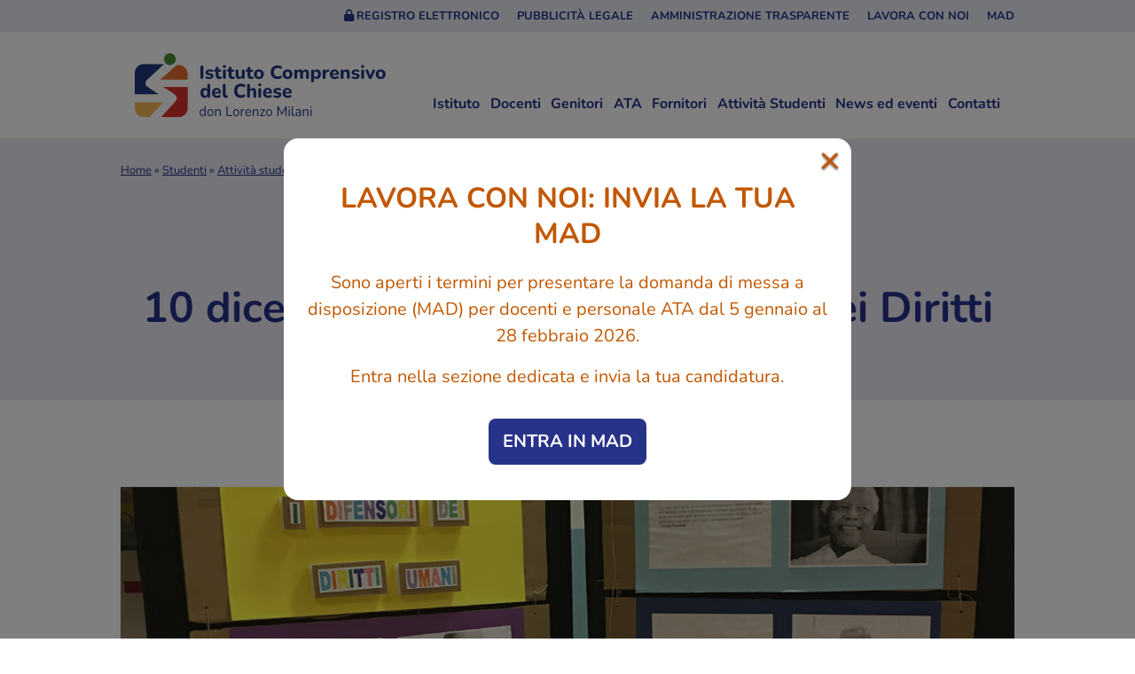

--- FILE ---
content_type: text/html; charset=UTF-8
request_url: https://www.istitutodelchiese.it/attivita/10-dicembre-giornata-mondiale-dei-diritti-umani/
body_size: 14070
content:
<!DOCTYPE html>
<html lang="it-IT">
<head>
	<meta charset="UTF-8">
	<meta name="viewport" content="width=device-width, initial-scale=1.0">
	<title>10 dicembre - Giornata mondiale dei Diritti Umani - Istituto del Chiese</title>
	<meta http-equiv="X-UA-Compatible" content="IE=edge" />
	<meta name='robots' content='index, follow, max-image-preview:large, max-snippet:-1, max-video-preview:-1' />

	<!-- This site is optimized with the Yoast SEO plugin v26.8 - https://yoast.com/product/yoast-seo-wordpress/ -->
	<link rel="canonical" href="https://www.istitutodelchiese.it/attivita/10-dicembre-giornata-mondiale-dei-diritti-umani/" />
	<meta property="og:locale" content="it_IT" />
	<meta property="og:type" content="article" />
	<meta property="og:title" content="10 dicembre - Giornata mondiale dei Diritti Umani - Istituto del Chiese" />
	<meta property="og:description" content="Il 10 dicembre ricorre la Giornata mondiale dei Diritti Umani. I diritti umani sono per tutti, nessuno può essere condannato o rinchiuso in prigione per averli difesi. Anzi, dovremmo congratularci con chi trova il coraggio di far sentire la propria voce, la propria opinione. Noi ragazzi della SSPG di Storo abbiamo  partecipato alla Write for [&hellip;]" />
	<meta property="og:url" content="https://www.istitutodelchiese.it/attivita/10-dicembre-giornata-mondiale-dei-diritti-umani/" />
	<meta property="og:site_name" content="Istituto del Chiese" />
	<meta property="og:image" content="https://www.istitutodelchiese.it/wp-content/uploads/2022/12/in-difesa-dei-dirtti-scaled.jpg" />
	<meta property="og:image:width" content="1920" />
	<meta property="og:image:height" content="2560" />
	<meta property="og:image:type" content="image/jpeg" />
	<meta name="twitter:card" content="summary_large_image" />
	<meta name="twitter:label1" content="Tempo di lettura stimato" />
	<meta name="twitter:data1" content="1 minuto" />
	<script type="application/ld+json" class="yoast-schema-graph">{"@context":"https://schema.org","@graph":[{"@type":"WebPage","@id":"https://www.istitutodelchiese.it/attivita/10-dicembre-giornata-mondiale-dei-diritti-umani/","url":"https://www.istitutodelchiese.it/attivita/10-dicembre-giornata-mondiale-dei-diritti-umani/","name":"10 dicembre - Giornata mondiale dei Diritti Umani - Istituto del Chiese","isPartOf":{"@id":"https://www.istitutodelchiese.it/#website"},"primaryImageOfPage":{"@id":"https://www.istitutodelchiese.it/attivita/10-dicembre-giornata-mondiale-dei-diritti-umani/#primaryimage"},"image":{"@id":"https://www.istitutodelchiese.it/attivita/10-dicembre-giornata-mondiale-dei-diritti-umani/#primaryimage"},"thumbnailUrl":"https://www.istitutodelchiese.it/wp-content/uploads/2022/12/in-difesa-dei-dirtti-scaled.jpg","datePublished":"2022-12-30T09:33:16+00:00","breadcrumb":{"@id":"https://www.istitutodelchiese.it/attivita/10-dicembre-giornata-mondiale-dei-diritti-umani/#breadcrumb"},"inLanguage":"it-IT","potentialAction":[{"@type":"ReadAction","target":["https://www.istitutodelchiese.it/attivita/10-dicembre-giornata-mondiale-dei-diritti-umani/"]}]},{"@type":"ImageObject","inLanguage":"it-IT","@id":"https://www.istitutodelchiese.it/attivita/10-dicembre-giornata-mondiale-dei-diritti-umani/#primaryimage","url":"https://www.istitutodelchiese.it/wp-content/uploads/2022/12/in-difesa-dei-dirtti-scaled.jpg","contentUrl":"https://www.istitutodelchiese.it/wp-content/uploads/2022/12/in-difesa-dei-dirtti-scaled.jpg","width":1920,"height":2560},{"@type":"BreadcrumbList","@id":"https://www.istitutodelchiese.it/attivita/10-dicembre-giornata-mondiale-dei-diritti-umani/#breadcrumb","itemListElement":[{"@type":"ListItem","position":1,"name":"Home","item":"https://www.istitutodelchiese.it/"},{"@type":"ListItem","position":2,"name":"Studenti","item":"https://www.istitutodelchiese.it/studenti/"},{"@type":"ListItem","position":3,"name":"Attività studenti","item":"https://www.istitutodelchiese.it/attivita/"},{"@type":"ListItem","position":4,"name":"10 dicembre &#8211; Giornata mondiale dei Diritti Umani"}]},{"@type":"WebSite","@id":"https://www.istitutodelchiese.it/#website","url":"https://www.istitutodelchiese.it/","name":"Istituto del Chiese","description":"Un nuovo sito targato WordPress","potentialAction":[{"@type":"SearchAction","target":{"@type":"EntryPoint","urlTemplate":"https://www.istitutodelchiese.it/?s={search_term_string}"},"query-input":{"@type":"PropertyValueSpecification","valueRequired":true,"valueName":"search_term_string"}}],"inLanguage":"it-IT"}]}</script>
	<!-- / Yoast SEO plugin. -->


<link rel="alternate" title="oEmbed (JSON)" type="application/json+oembed" href="https://www.istitutodelchiese.it/wp-json/oembed/1.0/embed?url=https%3A%2F%2Fwww.istitutodelchiese.it%2Fattivita%2F10-dicembre-giornata-mondiale-dei-diritti-umani%2F" />
<link rel="alternate" title="oEmbed (XML)" type="text/xml+oembed" href="https://www.istitutodelchiese.it/wp-json/oembed/1.0/embed?url=https%3A%2F%2Fwww.istitutodelchiese.it%2Fattivita%2F10-dicembre-giornata-mondiale-dei-diritti-umani%2F&#038;format=xml" />
<style id='wp-img-auto-sizes-contain-inline-css' type='text/css'>
img:is([sizes=auto i],[sizes^="auto," i]){contain-intrinsic-size:3000px 1500px}
/*# sourceURL=wp-img-auto-sizes-contain-inline-css */
</style>
<style id='wp-block-library-inline-css' type='text/css'>
:root{--wp-block-synced-color:#7a00df;--wp-block-synced-color--rgb:122,0,223;--wp-bound-block-color:var(--wp-block-synced-color);--wp-editor-canvas-background:#ddd;--wp-admin-theme-color:#007cba;--wp-admin-theme-color--rgb:0,124,186;--wp-admin-theme-color-darker-10:#006ba1;--wp-admin-theme-color-darker-10--rgb:0,107,160.5;--wp-admin-theme-color-darker-20:#005a87;--wp-admin-theme-color-darker-20--rgb:0,90,135;--wp-admin-border-width-focus:2px}@media (min-resolution:192dpi){:root{--wp-admin-border-width-focus:1.5px}}.wp-element-button{cursor:pointer}:root .has-very-light-gray-background-color{background-color:#eee}:root .has-very-dark-gray-background-color{background-color:#313131}:root .has-very-light-gray-color{color:#eee}:root .has-very-dark-gray-color{color:#313131}:root .has-vivid-green-cyan-to-vivid-cyan-blue-gradient-background{background:linear-gradient(135deg,#00d084,#0693e3)}:root .has-purple-crush-gradient-background{background:linear-gradient(135deg,#34e2e4,#4721fb 50%,#ab1dfe)}:root .has-hazy-dawn-gradient-background{background:linear-gradient(135deg,#faaca8,#dad0ec)}:root .has-subdued-olive-gradient-background{background:linear-gradient(135deg,#fafae1,#67a671)}:root .has-atomic-cream-gradient-background{background:linear-gradient(135deg,#fdd79a,#004a59)}:root .has-nightshade-gradient-background{background:linear-gradient(135deg,#330968,#31cdcf)}:root .has-midnight-gradient-background{background:linear-gradient(135deg,#020381,#2874fc)}:root{--wp--preset--font-size--normal:16px;--wp--preset--font-size--huge:42px}.has-regular-font-size{font-size:1em}.has-larger-font-size{font-size:2.625em}.has-normal-font-size{font-size:var(--wp--preset--font-size--normal)}.has-huge-font-size{font-size:var(--wp--preset--font-size--huge)}.has-text-align-center{text-align:center}.has-text-align-left{text-align:left}.has-text-align-right{text-align:right}.has-fit-text{white-space:nowrap!important}#end-resizable-editor-section{display:none}.aligncenter{clear:both}.items-justified-left{justify-content:flex-start}.items-justified-center{justify-content:center}.items-justified-right{justify-content:flex-end}.items-justified-space-between{justify-content:space-between}.screen-reader-text{border:0;clip-path:inset(50%);height:1px;margin:-1px;overflow:hidden;padding:0;position:absolute;width:1px;word-wrap:normal!important}.screen-reader-text:focus{background-color:#ddd;clip-path:none;color:#444;display:block;font-size:1em;height:auto;left:5px;line-height:normal;padding:15px 23px 14px;text-decoration:none;top:5px;width:auto;z-index:100000}html :where(.has-border-color){border-style:solid}html :where([style*=border-top-color]){border-top-style:solid}html :where([style*=border-right-color]){border-right-style:solid}html :where([style*=border-bottom-color]){border-bottom-style:solid}html :where([style*=border-left-color]){border-left-style:solid}html :where([style*=border-width]){border-style:solid}html :where([style*=border-top-width]){border-top-style:solid}html :where([style*=border-right-width]){border-right-style:solid}html :where([style*=border-bottom-width]){border-bottom-style:solid}html :where([style*=border-left-width]){border-left-style:solid}html :where(img[class*=wp-image-]){height:auto;max-width:100%}:where(figure){margin:0 0 1em}html :where(.is-position-sticky){--wp-admin--admin-bar--position-offset:var(--wp-admin--admin-bar--height,0px)}@media screen and (max-width:600px){html :where(.is-position-sticky){--wp-admin--admin-bar--position-offset:0px}}

/*# sourceURL=wp-block-library-inline-css */
</style><style id='global-styles-inline-css' type='text/css'>
:root{--wp--preset--aspect-ratio--square: 1;--wp--preset--aspect-ratio--4-3: 4/3;--wp--preset--aspect-ratio--3-4: 3/4;--wp--preset--aspect-ratio--3-2: 3/2;--wp--preset--aspect-ratio--2-3: 2/3;--wp--preset--aspect-ratio--16-9: 16/9;--wp--preset--aspect-ratio--9-16: 9/16;--wp--preset--color--black: #000000;--wp--preset--color--cyan-bluish-gray: #abb8c3;--wp--preset--color--white: #ffffff;--wp--preset--color--pale-pink: #f78da7;--wp--preset--color--vivid-red: #cf2e2e;--wp--preset--color--luminous-vivid-orange: #ff6900;--wp--preset--color--luminous-vivid-amber: #fcb900;--wp--preset--color--light-green-cyan: #7bdcb5;--wp--preset--color--vivid-green-cyan: #00d084;--wp--preset--color--pale-cyan-blue: #8ed1fc;--wp--preset--color--vivid-cyan-blue: #0693e3;--wp--preset--color--vivid-purple: #9b51e0;--wp--preset--gradient--vivid-cyan-blue-to-vivid-purple: linear-gradient(135deg,rgb(6,147,227) 0%,rgb(155,81,224) 100%);--wp--preset--gradient--light-green-cyan-to-vivid-green-cyan: linear-gradient(135deg,rgb(122,220,180) 0%,rgb(0,208,130) 100%);--wp--preset--gradient--luminous-vivid-amber-to-luminous-vivid-orange: linear-gradient(135deg,rgb(252,185,0) 0%,rgb(255,105,0) 100%);--wp--preset--gradient--luminous-vivid-orange-to-vivid-red: linear-gradient(135deg,rgb(255,105,0) 0%,rgb(207,46,46) 100%);--wp--preset--gradient--very-light-gray-to-cyan-bluish-gray: linear-gradient(135deg,rgb(238,238,238) 0%,rgb(169,184,195) 100%);--wp--preset--gradient--cool-to-warm-spectrum: linear-gradient(135deg,rgb(74,234,220) 0%,rgb(151,120,209) 20%,rgb(207,42,186) 40%,rgb(238,44,130) 60%,rgb(251,105,98) 80%,rgb(254,248,76) 100%);--wp--preset--gradient--blush-light-purple: linear-gradient(135deg,rgb(255,206,236) 0%,rgb(152,150,240) 100%);--wp--preset--gradient--blush-bordeaux: linear-gradient(135deg,rgb(254,205,165) 0%,rgb(254,45,45) 50%,rgb(107,0,62) 100%);--wp--preset--gradient--luminous-dusk: linear-gradient(135deg,rgb(255,203,112) 0%,rgb(199,81,192) 50%,rgb(65,88,208) 100%);--wp--preset--gradient--pale-ocean: linear-gradient(135deg,rgb(255,245,203) 0%,rgb(182,227,212) 50%,rgb(51,167,181) 100%);--wp--preset--gradient--electric-grass: linear-gradient(135deg,rgb(202,248,128) 0%,rgb(113,206,126) 100%);--wp--preset--gradient--midnight: linear-gradient(135deg,rgb(2,3,129) 0%,rgb(40,116,252) 100%);--wp--preset--font-size--small: 13px;--wp--preset--font-size--medium: 20px;--wp--preset--font-size--large: 36px;--wp--preset--font-size--x-large: 42px;--wp--preset--spacing--20: 0.44rem;--wp--preset--spacing--30: 0.67rem;--wp--preset--spacing--40: 1rem;--wp--preset--spacing--50: 1.5rem;--wp--preset--spacing--60: 2.25rem;--wp--preset--spacing--70: 3.38rem;--wp--preset--spacing--80: 5.06rem;--wp--preset--shadow--natural: 6px 6px 9px rgba(0, 0, 0, 0.2);--wp--preset--shadow--deep: 12px 12px 50px rgba(0, 0, 0, 0.4);--wp--preset--shadow--sharp: 6px 6px 0px rgba(0, 0, 0, 0.2);--wp--preset--shadow--outlined: 6px 6px 0px -3px rgb(255, 255, 255), 6px 6px rgb(0, 0, 0);--wp--preset--shadow--crisp: 6px 6px 0px rgb(0, 0, 0);}:where(.is-layout-flex){gap: 0.5em;}:where(.is-layout-grid){gap: 0.5em;}body .is-layout-flex{display: flex;}.is-layout-flex{flex-wrap: wrap;align-items: center;}.is-layout-flex > :is(*, div){margin: 0;}body .is-layout-grid{display: grid;}.is-layout-grid > :is(*, div){margin: 0;}:where(.wp-block-columns.is-layout-flex){gap: 2em;}:where(.wp-block-columns.is-layout-grid){gap: 2em;}:where(.wp-block-post-template.is-layout-flex){gap: 1.25em;}:where(.wp-block-post-template.is-layout-grid){gap: 1.25em;}.has-black-color{color: var(--wp--preset--color--black) !important;}.has-cyan-bluish-gray-color{color: var(--wp--preset--color--cyan-bluish-gray) !important;}.has-white-color{color: var(--wp--preset--color--white) !important;}.has-pale-pink-color{color: var(--wp--preset--color--pale-pink) !important;}.has-vivid-red-color{color: var(--wp--preset--color--vivid-red) !important;}.has-luminous-vivid-orange-color{color: var(--wp--preset--color--luminous-vivid-orange) !important;}.has-luminous-vivid-amber-color{color: var(--wp--preset--color--luminous-vivid-amber) !important;}.has-light-green-cyan-color{color: var(--wp--preset--color--light-green-cyan) !important;}.has-vivid-green-cyan-color{color: var(--wp--preset--color--vivid-green-cyan) !important;}.has-pale-cyan-blue-color{color: var(--wp--preset--color--pale-cyan-blue) !important;}.has-vivid-cyan-blue-color{color: var(--wp--preset--color--vivid-cyan-blue) !important;}.has-vivid-purple-color{color: var(--wp--preset--color--vivid-purple) !important;}.has-black-background-color{background-color: var(--wp--preset--color--black) !important;}.has-cyan-bluish-gray-background-color{background-color: var(--wp--preset--color--cyan-bluish-gray) !important;}.has-white-background-color{background-color: var(--wp--preset--color--white) !important;}.has-pale-pink-background-color{background-color: var(--wp--preset--color--pale-pink) !important;}.has-vivid-red-background-color{background-color: var(--wp--preset--color--vivid-red) !important;}.has-luminous-vivid-orange-background-color{background-color: var(--wp--preset--color--luminous-vivid-orange) !important;}.has-luminous-vivid-amber-background-color{background-color: var(--wp--preset--color--luminous-vivid-amber) !important;}.has-light-green-cyan-background-color{background-color: var(--wp--preset--color--light-green-cyan) !important;}.has-vivid-green-cyan-background-color{background-color: var(--wp--preset--color--vivid-green-cyan) !important;}.has-pale-cyan-blue-background-color{background-color: var(--wp--preset--color--pale-cyan-blue) !important;}.has-vivid-cyan-blue-background-color{background-color: var(--wp--preset--color--vivid-cyan-blue) !important;}.has-vivid-purple-background-color{background-color: var(--wp--preset--color--vivid-purple) !important;}.has-black-border-color{border-color: var(--wp--preset--color--black) !important;}.has-cyan-bluish-gray-border-color{border-color: var(--wp--preset--color--cyan-bluish-gray) !important;}.has-white-border-color{border-color: var(--wp--preset--color--white) !important;}.has-pale-pink-border-color{border-color: var(--wp--preset--color--pale-pink) !important;}.has-vivid-red-border-color{border-color: var(--wp--preset--color--vivid-red) !important;}.has-luminous-vivid-orange-border-color{border-color: var(--wp--preset--color--luminous-vivid-orange) !important;}.has-luminous-vivid-amber-border-color{border-color: var(--wp--preset--color--luminous-vivid-amber) !important;}.has-light-green-cyan-border-color{border-color: var(--wp--preset--color--light-green-cyan) !important;}.has-vivid-green-cyan-border-color{border-color: var(--wp--preset--color--vivid-green-cyan) !important;}.has-pale-cyan-blue-border-color{border-color: var(--wp--preset--color--pale-cyan-blue) !important;}.has-vivid-cyan-blue-border-color{border-color: var(--wp--preset--color--vivid-cyan-blue) !important;}.has-vivid-purple-border-color{border-color: var(--wp--preset--color--vivid-purple) !important;}.has-vivid-cyan-blue-to-vivid-purple-gradient-background{background: var(--wp--preset--gradient--vivid-cyan-blue-to-vivid-purple) !important;}.has-light-green-cyan-to-vivid-green-cyan-gradient-background{background: var(--wp--preset--gradient--light-green-cyan-to-vivid-green-cyan) !important;}.has-luminous-vivid-amber-to-luminous-vivid-orange-gradient-background{background: var(--wp--preset--gradient--luminous-vivid-amber-to-luminous-vivid-orange) !important;}.has-luminous-vivid-orange-to-vivid-red-gradient-background{background: var(--wp--preset--gradient--luminous-vivid-orange-to-vivid-red) !important;}.has-very-light-gray-to-cyan-bluish-gray-gradient-background{background: var(--wp--preset--gradient--very-light-gray-to-cyan-bluish-gray) !important;}.has-cool-to-warm-spectrum-gradient-background{background: var(--wp--preset--gradient--cool-to-warm-spectrum) !important;}.has-blush-light-purple-gradient-background{background: var(--wp--preset--gradient--blush-light-purple) !important;}.has-blush-bordeaux-gradient-background{background: var(--wp--preset--gradient--blush-bordeaux) !important;}.has-luminous-dusk-gradient-background{background: var(--wp--preset--gradient--luminous-dusk) !important;}.has-pale-ocean-gradient-background{background: var(--wp--preset--gradient--pale-ocean) !important;}.has-electric-grass-gradient-background{background: var(--wp--preset--gradient--electric-grass) !important;}.has-midnight-gradient-background{background: var(--wp--preset--gradient--midnight) !important;}.has-small-font-size{font-size: var(--wp--preset--font-size--small) !important;}.has-medium-font-size{font-size: var(--wp--preset--font-size--medium) !important;}.has-large-font-size{font-size: var(--wp--preset--font-size--large) !important;}.has-x-large-font-size{font-size: var(--wp--preset--font-size--x-large) !important;}
/*# sourceURL=global-styles-inline-css */
</style>

<style id='classic-theme-styles-inline-css' type='text/css'>
/*! This file is auto-generated */
.wp-block-button__link{color:#fff;background-color:#32373c;border-radius:9999px;box-shadow:none;text-decoration:none;padding:calc(.667em + 2px) calc(1.333em + 2px);font-size:1.125em}.wp-block-file__button{background:#32373c;color:#fff;text-decoration:none}
/*# sourceURL=/wp-includes/css/classic-themes.min.css */
</style>
<link rel='stylesheet' id='contact-form-7-css' href='https://www.istitutodelchiese.it/wp-content/plugins/contact-form-7/includes/css/styles.css?ver=6.1.4' type='text/css' media='all' />
<link rel='stylesheet' id='AlboPretorio-ui-style-css' href='https://www.istitutodelchiese.it/wp-content/plugins/albo-pretorio-on-line/css/jquery-ui-custom.css?ver=6.9' type='text/css' media='all' />
<link rel='stylesheet' id='spid-css-css' href='https://www.istitutodelchiese.it/wp-content/plugins/wp-spid-italia/css/spid-sp-access-button.min.css?ver=6.9' type='text/css' media='all' />
<link rel='stylesheet' id='lightcase-css' href='https://www.istitutodelchiese.it/wp-content/themes/icchiese/assets/js/lightcase.min.css?ver=6.9' type='text/css' media='all' />
<link rel='stylesheet' id='swiper-css' href='https://www.istitutodelchiese.it/wp-content/themes/icchiese/assets/js/swiper-bundle.min.css?ver=6.9' type='text/css' media='all' />
<link rel='stylesheet' id='icchiese2025-css' href='https://www.istitutodelchiese.it/wp-content/themes/icchiese/assets/css/screen2025.css?ver=6.9' type='text/css' media='all' />
<link rel='stylesheet' id='cf7cf-style-css' href='https://www.istitutodelchiese.it/wp-content/plugins/cf7-conditional-fields/style.css?ver=2.6.7' type='text/css' media='all' />
<script type="text/javascript" src="https://www.istitutodelchiese.it/wp-includes/js/jquery/jquery.min.js?ver=3.7.1" id="jquery-core-js"></script>
<script type="text/javascript" src="https://www.istitutodelchiese.it/wp-includes/js/jquery/jquery-migrate.min.js?ver=3.4.1" id="jquery-migrate-js"></script>
<script type="text/javascript" id="3d-flip-book-client-locale-loader-js-extra">
/* <![CDATA[ */
var FB3D_CLIENT_LOCALE = {"ajaxurl":"https://www.istitutodelchiese.it/wp-admin/admin-ajax.php","dictionary":{"Table of contents":"Table of contents","Close":"Close","Bookmarks":"Bookmarks","Thumbnails":"Thumbnails","Search":"Search","Share":"Share","Facebook":"Facebook","Twitter":"Twitter","Email":"Email","Play":"Play","Previous page":"Previous page","Next page":"Next page","Zoom in":"Zoom in","Zoom out":"Zoom out","Fit view":"Fit view","Auto play":"Auto play","Full screen":"Full screen","More":"More","Smart pan":"Smart pan","Single page":"Single page","Sounds":"Sounds","Stats":"Stats","Print":"Print","Download":"Download","Goto first page":"Goto first page","Goto last page":"Goto last page"},"images":"https://www.istitutodelchiese.it/wp-content/plugins/interactive-3d-flipbook-powered-physics-engine/assets/images/","jsData":{"urls":[],"posts":{"ids_mis":[],"ids":[]},"pages":[],"firstPages":[],"bookCtrlProps":[],"bookTemplates":[]},"key":"3d-flip-book","pdfJS":{"pdfJsLib":"https://www.istitutodelchiese.it/wp-content/plugins/interactive-3d-flipbook-powered-physics-engine/assets/js/pdf.min.js?ver=4.3.136","pdfJsWorker":"https://www.istitutodelchiese.it/wp-content/plugins/interactive-3d-flipbook-powered-physics-engine/assets/js/pdf.worker.js?ver=4.3.136","stablePdfJsLib":"https://www.istitutodelchiese.it/wp-content/plugins/interactive-3d-flipbook-powered-physics-engine/assets/js/stable/pdf.min.js?ver=2.5.207","stablePdfJsWorker":"https://www.istitutodelchiese.it/wp-content/plugins/interactive-3d-flipbook-powered-physics-engine/assets/js/stable/pdf.worker.js?ver=2.5.207","pdfJsCMapUrl":"https://www.istitutodelchiese.it/wp-content/plugins/interactive-3d-flipbook-powered-physics-engine/assets/cmaps/"},"cacheurl":"https://www.istitutodelchiese.it/wp-content/uploads/3d-flip-book/cache/","pluginsurl":"https://www.istitutodelchiese.it/wp-content/plugins/","pluginurl":"https://www.istitutodelchiese.it/wp-content/plugins/interactive-3d-flipbook-powered-physics-engine/","thumbnailSize":{"width":"150","height":"150"},"version":"1.16.17"};
//# sourceURL=3d-flip-book-client-locale-loader-js-extra
/* ]]> */
</script>
<script type="text/javascript" src="https://www.istitutodelchiese.it/wp-content/plugins/interactive-3d-flipbook-powered-physics-engine/assets/js/client-locale-loader.js?ver=1.16.17" id="3d-flip-book-client-locale-loader-js" async="async" data-wp-strategy="async"></script>
<script type="text/javascript" src="https://www.istitutodelchiese.it/wp-includes/js/jquery/ui/core.min.js?ver=1.13.3" id="jquery-ui-core-js"></script>
<script type="text/javascript" src="https://www.istitutodelchiese.it/wp-includes/js/jquery/ui/tabs.min.js?ver=1.13.3" id="jquery-ui-tabs-js"></script>
<script type="text/javascript" src="https://www.istitutodelchiese.it/wp-content/plugins/albo-pretorio-on-line/js/Albo.jquery.tabs.js?ver=6.9" id="AlboPretorio-tabs-js"></script>
<script type="text/javascript" src="https://www.istitutodelchiese.it/wp-content/plugins/wp-spid-italia/js/spid-sp-access-button.min.js?ver=6.9" id="spid-js-button-js"></script>
<link rel="https://api.w.org/" href="https://www.istitutodelchiese.it/wp-json/" /><link rel="EditURI" type="application/rsd+xml" title="RSD" href="https://www.istitutodelchiese.it/xmlrpc.php?rsd" />
<link rel='shortlink' href='https://www.istitutodelchiese.it/?p=4223' />
<meta name="generator" content="Piklist 1.0.11" />
<link rel="icon" href="https://www.istitutodelchiese.it/wp-content/uploads/2021/12/cropped-favicon-1-150x150.png" sizes="32x32" />
<link rel="icon" href="https://www.istitutodelchiese.it/wp-content/uploads/2021/12/cropped-favicon-1.png" sizes="192x192" />
<link rel="apple-touch-icon" href="https://www.istitutodelchiese.it/wp-content/uploads/2021/12/cropped-favicon-1.png" />
<meta name="msapplication-TileImage" content="https://www.istitutodelchiese.it/wp-content/uploads/2021/12/cropped-favicon-1.png" />
</head>
<body class="wp-singular attivita-template-default single single-attivita postid-4223 wp-theme-icchiese">
	    <div class="popup-wrapper tempo0 ">
        <div class="popup">
            <div class="popup-inner">
                                <div class="popup-header">
                    <a aria-label="Chiudi popup MAD" href="#" class="popup-close">
                        <!-- <i class="fa fa-times" aria-hidden="true"></i> -->
                        <span class="cross">+</span>
                    </a>
                </div>
                <div class="popup-content">
                                        <p class="title">LAVORA CON NOI: INVIA LA TUA MAD</p>
                    <p>Sono aperti i termini per presentare la domanda di messa a disposizione (MAD) per docenti e personale ATA dal 5 gennaio al 28 febbraio 2026.</p>
<p>Entra nella sezione dedicata e invia la tua candidatura.</p>
                                            <div class="popup-pulsante-wrap-outer">
                                                                <div class="popup-pulsante-wrap"><a aria-label="Val alla pagina delle MAD" href="https://www.istitutodelchiese.it/mad/" class="popup-pulsante" style="background-color: #273389;color: #ffffff">Entra in MAD</a></div>
                                                            </div>
                                        </div>
            </div>
        </div>
    </div>
    <script>
    /*
    popup data:
        */
    function kioostudioPopupSetCookie(cname, cvalue, exdays) {
      var d = new Date();
      d.setTime(d.getTime() + (exdays*24*60*60*1000));
      var expires = "expires="+ d.toUTCString();
      document.cookie = cname + "=" + cvalue + ";" + expires + ";path=/";
    }

    function kioostudioPopupGetCookie(cname) {
      var name = cname + "=";
      var decodedCookie = decodeURIComponent(document.cookie);
      var ca = decodedCookie.split(';');
      for(var i = 0; i <ca.length; i++) {
        var c = ca[i];
        while (c.charAt(0) == ' ') {
          c = c.substring(1);
        }
        if (c.indexOf(name) == 0) {
          return c.substring(name.length, c.length);
        }
      }
      return "";
    }

    function deferPopup(method) {
        if (window.jQuery) {
            method();
        } else {
            setTimeout(function() { deferPopup(method) }, 50);
        }
    }

    deferPopup(function(){
        jQuery(function($){

            $('.popup-close').on('click', function(e){
                e.preventDefault();
                $('.popup-wrapper').removeClass('active');
                $('#book-button').off('hover.popup');
                setTimeout(function(){
                    $('#book-button').on('hover.popup', function(){
                        $('.popup-wrapper').addClass('active');
                        // $_COOKIE['popup_shown']
                        var expires = new Date();
                        expires.setTime(expires.getTime() + (.5 * 60 * 1000));
                        document.cookie = 'popup_shown=true;path=/;expires=' + expires.toUTCString();
                    });
                },20000);
            });

            $('#book-button, .room .book').on('hover.popup', function(){
                if( kioostudioPopupGetCookie('mc-embedded-subscribe') == '' && kioostudioPopupGetCookie('popup_shown') == '' ) {
                    $('.popup-wrapper').addClass('active');
                    // $_COOKIE['popup_shown']
                    var expires = new Date();
                    expires.setTime(expires.getTime() + (.5 * 60 * 1000));
                    document.cookie = 'popup_shown=true;path=/;expires=' + expires.toUTCString();
                }
            });

                            if(!kioostudioPopupGetCookie('popup_shown')){
                    setTimeout(function(){
                        $('.popup-wrapper').addClass('active');
                    }, 0);
                    kioostudioPopupSetCookie('popup_shown', "1", 5/(24*60));
                }
            
        });
    });
    </script>
    <style>
    .popup-wrapper .popup-close img.invert {
        width: 2.5rem;
        -webkit-filter: invert(1);
                filter: invert(1);
    }
    .popup-wrapper .popup-close {
        text-decoration: none;
        color: #063068;
    }
    .popup-wrapper .cross {
         -webkit-transform: rotate(45deg);
            -ms-transform: rotate(45deg);
                transform: rotate(45deg);
        display: inline-block;
    }
    .popup-wrapper {
        pointer-events: none;
        position: fixed;
        top: 50%;
        left: 50%;
        height: 0;
        width: 0;
        background: rgba(0,0,0,.5);
        z-index: 99;
        -webkit-transition: all .2s;
        -o-transition: all .2s;
        transition: all .2s;
        -webkit-transform: translate(-50%,-50%);
            -ms-transform: translate(-50%,-50%);
                transform: translate(-50%,-50%);
        overflow: hidden;
    }
    .popup-wrapper .popup-img-wrap img {
        width:  100%;
        height: auto;
        display: block;
    }
    .popup-wrapper p {
        margin: 0 0 1rem 0;
    }
    .popup-wrapper.active {
        pointer-events: auto;
        height: 100%;
        width: 100%;
        background: rgba(0,0,0,.5);
        z-index: 99;
    }
    .popup-wrapper .popup {
        position: absolute;
        left: 50%;
        top: 50%;
        -webkit-transform: translate3d(-50%,-50%,1px);
            -ms-transform: translate3d(-50%,-50%,1px);
                transform: translate3d(-50%,-50%,1px);
        width: 100%;
    }
    .popup-wrapper .popup-inner {
        display: block;
        width: 95%;
        max-width: 40rem;
        margin: 0 auto;
        background: #ffffff;
        border-radius: 0;
        overflow: hidden;
        position: relative;
        border-radius: 16px;
    }
    .popup-wrapper .popup-inner * {
        -webkit-filter: blur(0);
    }
    .popup-wrapper .popup-header {
        /*background: #ffffff;*/
        color: #c25700;
        padding: 0 .5rem 0;
        text-align: right;
        position: absolute;
        top: 0;
        left: 0;
        width: 100%;
        box-sizing: border-box;
        z-index: 1;
    }
    .popup-wrapper .popup-header a {
        color: #c25700;
        text-shadow: 1px 1px 3px rgba(0,0,0,.667);
        font-size: 3rem;
    }
    .popup-wrapper .popup-content {
        /*background: #ffffff;*/
        padding: 3rem 1.5rem 1.5rem 1.5rem;
        color: #c25700;
    }
    .popup-wrapper .popup-content .icon-wrap {
        display: -webkit-box;
        display: -ms-flexbox;
        display: flex;
        -ms-flex-wrap: wrap;
            flex-wrap: wrap;
        -webkit-box-pack: justify;
            -ms-flex-pack: justify;
                justify-content: space-between;
        color: #c25700;
        margin-top: 1.5rem;
        margin-bottom: 1rem;
    }
    .popup-wrapper .popup-content .icon {
        -ms-flex-preferred-size: 50%;
            flex-basis: 50%;
        -ms-flex-negative: 1;
            flex-shrink: 1;
        -webkit-box-flex: 1;
            -ms-flex-positive: 1;
                flex-grow: 1;
        text-align: center;
        padding: 0 .5rem;
    }
    .popup-wrapper .popup-content .icon p {
        font-size: 75%;
    }
    .popup-wrapper .popup-content .icon img.invert {
        margin: 0 auto;
        -webkit-filter: invert(1);
                filter: invert(1);
        margin-bottom: 1rem;
    }
    .popup-wrapper .popup-content p {
        text-align: center;
        font-size: 1.25rem;
        line-height: 1.5;
    }
    .popup-wrapper .popup-content p strong em,
    .popup-wrapper .popup-footer p strong em {
        color: #cc9902;
        font-style: normal;
    }
    .popup-wrapper .popup-content .title {
        font-size: 2rem;
        color: #c25700;
        line-height: 1.25;
        /*font-family: "Playfair Display",Georgia,serif;*/
        font-weight: 700;
        margin-bottom: 1.25rem;
    }
    .popup-wrapper .popup-pulsante-wrap-outer {
        text-align: center;
    }
    .popup-wrapper .popup-pulsante-wrap {
        text-align: center;
        display: inline-block;
        margin: .5rem 1.5rem;
        border-radius:  8px;
    }
    .popup-wrapper .popup-pulsante-wrap a {
        position: relative;
        display: inline-block;
        font-size: 1.25rem;
        text-transform: uppercase;
    }
    .popup-wrapper .popup-pulsante {
        display: inline-block;
        padding: 1rem;
        text-decoration: none;
        /*text-transform: uppercase;*/
        margin: .5rem auto;
        /*font-family: 'Spinnaker', sans-serif;*/
        font-weight: 600;
        border-radius:  .5rem;
        line-height: 1;
    }
    .popup-wrapper .popup-footer {
        padding: 1.5rem;
        text-align: center;
        background: #fff;
    }
    .popup-wrapper .popup-footer p {
        font-size: 1rem;
    }
    .popup-wrapper .popup-footer form input {
        border: none;
        padding:0;
        padding: .5rem 1rem;
        height: auto;
        font-size: 1rem;
        /*font-family: "Hind",Tahoma,sans-serif;*/
    }
    .popup-wrapper .popup-footer form .input-email {
        padding: .5rem 1rem;
        border: 1px solid #ccc;
    }
    .popup-wrapper .popup-footer form .input-submit {
        color: #fff;
        background: #cc9902;
        border: 1px solid #cc9902;
    }
    .popup-wrapper .popup-content .icon-inner {
        display: -webkit-box;
        display: -ms-flexbox;
        display: flex;
        height: 82px;
    }
    .popup-wrapper .popup-content .icon-inner .img-wrap {
        width: 20%;
    }
    .popup-wrapper .popup-content .icon-inner .label-wrap {
        width: 80%;

    }
    .popup-wrapper .popup-content .icon-inner .label-wrap p {
        text-align: left;
        padding-left: .5rem;
        margin-bottom: 1rem;
        font-weight: 500;
    }
    @media all and (max-width:48em) {
        .popup-wrapper .popup-close img {
            width: 1.5rem;
        }
        .popup-wrapper .popup-header {
            padding: .5rem .5rem 0;
        }
        .popup-wrapper .popup-content {
            padding: 1rem .5rem .5rem .5rem;
        }
        .popup-wrapper .popup-content .title {
            font-size: 1.5rem;
            width: 100%;
            padding: 0;
            margin-bottom: 1rem;
        }
        .popup-wrapper .popup-content .icon-wrap {
            display: none;
        }
        .popup-wrapper .popup-footer {
            padding: .5rem;
        }
    }
    </style>
    	<header>
		<section class="menusecondario-wrap">
	<div class="grid">
	<!--	<span class="voce-menu-secondario">
			<a target="_blank" href="https://web.spaggiari.eu/home"><i class="fas fa-lock"></i> Registro elettronico</a></span>
		-->
		<div class="amm-albo">
			<a class="skip-link sr-only" href="#content">Vai al contenuto principale</a>
			<div class="menu-secondario-container"><ul id="menu-secondario" class="nav"><li id="menu-item-362" class="registro-elettronico menu-item menu-item-type-custom menu-item-object-custom menu-item-362 menu-item-registro-elettronico first-menu-item"><a target="_blank" href="https://www.istruzione.provincia.tn.it/apps/famiglia/it/login">Registro elettronico</a></li>
<li id="menu-item-171" class="menu-item menu-item-type-post_type menu-item-object-page menu-item-171 menu-item-atti-correnti "><a target="_blank" href="https://www.istitutodelchiese.it/pubblicita-legale/atti-correnti/">Pubblicità legale</a></li>
<li id="menu-item-290" class="menu-item menu-item-type-custom menu-item-object-custom menu-item-290 menu-item-amministrazione-trasparente "><a target="_blank" href="https://aprilascuola.provincia.tn.it/sei/#/amministrazione-trasparente/0221832901">Amministrazione trasparente</a></li>
<li id="menu-item-2256" class="menu-item menu-item-type-custom menu-item-object-custom menu-item-2256 menu-item-lavora-con-noi "><a target="_blank" href="https://www.vivoscuola.it/Scuole/ISTITUTO-COMPRENSIVO-DEL-CHIESE-Don-L.-Milani2/(offset)/lavora/(data)/lavora">Lavora con noi</a></li>
<li id="menu-item-8116" class="menu-item menu-item-type-custom menu-item-object-custom menu-item-8116 menu-item-mad last-menu-item"><a href="https://www.istitutodelchiese.it/mad/">MAD</a></li>
</ul></div>		</div>
		</div>
	</section>		<div class="grid">
			<section class="menuprincipale-wrap">
	<div class="grid">
		<div class="logo">
			<a aria-label ="Vai alla homepage" href="https://www.istitutodelchiese.it">
				<img src="https://www.istitutodelchiese.it/wp-content/themes/icchiese/assets/images/logo-ic-chiese.png" srcset="https://www.istitutodelchiese.it/wp-content/themes/icchiese/assets/images/logo-ic-chiese-2x.png 2x" class="logo-home" alt="Istituto Comprensivo del Chiese - logo">
			</a>
		</div>
		
		<div class="">

			<div class="menu-principale menu-wrap">
				<a class="skip-link sr-only" href="#content">Vai al contenuto principale</a>
				<a class="menu-toggle" href="#">
					<i class="fas fa-bars"></i> Apri menu					<!--<span><i class="fas fa-times"></i> Chiudi menu</span>-->
				</a>
				<nav>
					<span class="dot"></span>
					<div class="menu-menu-principale-container"><ul id="menu-menu-principale" class="nav"><li id="menu-item-48" class="menu-item menu-item-type-post_type menu-item-object-page menu-item-has-children menu-item-48 menu-item-istituto first-menu-item"><a href="https://www.istitutodelchiese.it/istituto/">Istituto</a>
<ul class="sub-menu">
	<li id="menu-item-216" class="menu-item menu-item-type-post_type menu-item-object-page menu-item-216 menu-item-il-nostro-istituto "><a href="https://www.istitutodelchiese.it/istituto/il-nostro-istituto/">Il nostro istituto</a></li>
	<li id="menu-item-217" class="menu-item menu-item-type-post_type menu-item-object-page menu-item-has-children menu-item-217 menu-item-organizzazione "><a href="https://www.istitutodelchiese.it/istituto/organizzazione/">Organizzazione</a>
	<ul class="sub-menu">
		<li id="menu-item-221" class="menu-item menu-item-type-post_type menu-item-object-page menu-item-221 menu-item-dirigente-e-collaboratori "><a href="https://www.istitutodelchiese.it/istituto/organizzazione/dirigente-e-collaboratori/">Dirigente e collaboratori</a></li>
		<li id="menu-item-220" class="menu-item menu-item-type-post_type menu-item-object-page menu-item-220 menu-item-consiglio-istituto-2024-2027 "><a href="https://www.istitutodelchiese.it/istituto/organizzazione/consiglio-istituto-2024-2027/">Consiglio dell’Istituzione 2024-2027</a></li>
		<li id="menu-item-218" class="menu-item menu-item-type-post_type menu-item-object-page menu-item-218 menu-item-collegio-dei-docenti "><a href="https://www.istitutodelchiese.it/istituto/organizzazione/collegio-dei-docenti/">Collegio dei docenti</a></li>
		<li id="menu-item-222" class="menu-item menu-item-type-post_type menu-item-object-page menu-item-222 menu-item-segreteria "><a href="https://www.istitutodelchiese.it/istituto/organizzazione/segreteria/">Segreteria</a></li>
		<li id="menu-item-223" class="menu-item menu-item-type-post_type menu-item-object-page menu-item-223 menu-item-sicurezza "><a href="https://www.istitutodelchiese.it/istituto/organizzazione/sicurezza/">Sicurezza</a></li>
		<li id="menu-item-2596" class="menu-item menu-item-type-post_type menu-item-object-page menu-item-2596 menu-item-codice-di-comportamento "><a href="https://www.istitutodelchiese.it/istituto/codice-di-comportamento/">Codice di comportamento</a></li>
	</ul>
</li>
	<li id="menu-item-224" class="menu-item menu-item-type-post_type menu-item-object-page menu-item-has-children menu-item-224 menu-item-scuole "><a href="https://www.istitutodelchiese.it/istituto/scuole/">Scuole</a>
	<ul class="sub-menu">
		<li id="menu-item-227" class="menu-item menu-item-type-post_type menu-item-object-plessi menu-item-227 menu-item-scuola-primaria-lodrone "><a href="https://www.istitutodelchiese.it/plessi/scuola-primaria-lodrone/">Scuola Primaria Lodrone</a></li>
		<li id="menu-item-229" class="menu-item menu-item-type-post_type menu-item-object-plessi menu-item-229 menu-item-scuola-primaria-storo "><a href="https://www.istitutodelchiese.it/plessi/scuola-primaria-storo/">Scuola Primaria Storo</a></li>
		<li id="menu-item-226" class="menu-item menu-item-type-post_type menu-item-object-plessi menu-item-226 menu-item-scuola-primaria-condino "><a href="https://www.istitutodelchiese.it/plessi/scuola-primaria-condino/">Scuola Primaria Condino</a></li>
		<li id="menu-item-228" class="menu-item menu-item-type-post_type menu-item-object-plessi menu-item-228 menu-item-scuola-primaria-pieve-di-bono "><a href="https://www.istitutodelchiese.it/plessi/scuola-primaria-pieve-di-bono/">Scuola Primaria Pieve di Bono</a></li>
		<li id="menu-item-271" class="menu-item menu-item-type-post_type menu-item-object-plessi menu-item-271 menu-item-scuola-secondaria-storo "><a href="https://www.istitutodelchiese.it/plessi/scuola-secondaria-storo/">Scuola Secondaria di Primo Grado di Storo</a></li>
		<li id="menu-item-272" class="menu-item menu-item-type-post_type menu-item-object-plessi menu-item-272 menu-item-scuola-secondaria-pieve-di-bono "><a href="https://www.istitutodelchiese.it/plessi/scuola-secondaria-pieve-di-bono/">Scuola Secondaria di Primo Grado di Pieve di Bono</a></li>
	</ul>
</li>
	<li id="menu-item-320" class="menu-item menu-item-type-post_type menu-item-object-page menu-item-320 menu-item-documenti-di-istituto "><a href="https://www.istitutodelchiese.it/istituto/documenti-di-istituto/">Documenti di istituto</a></li>
	<li id="menu-item-2483" class="menu-item menu-item-type-post_type menu-item-object-page menu-item-has-children menu-item-2483 menu-item-privacy "><a href="https://www.istitutodelchiese.it/istituto/privacy/">Privacy</a>
	<ul class="sub-menu">
		<li id="menu-item-2482" class="menu-item menu-item-type-post_type menu-item-object-page menu-item-2482 menu-item-informative "><a href="https://www.istitutodelchiese.it/istituto/privacy/informative/">Informative</a></li>
		<li id="menu-item-2481" class="menu-item menu-item-type-post_type menu-item-object-page menu-item-2481 menu-item-responsabile-per-la-protezione-dei-dati-rdp "><a href="https://www.istitutodelchiese.it/istituto/privacy/responsabile-per-la-protezione-dei-dati-rdp/">Responsabile per la protezione dei dati (RDP)</a></li>
		<li id="menu-item-2480" class="menu-item menu-item-type-post_type menu-item-object-page menu-item-2480 menu-item-la-scuola-a-prova-di-privacy "><a href="https://www.istitutodelchiese.it/istituto/privacy/la-scuola-a-prova-di-privacy/">La scuola a prova di Privacy</a></li>
		<li id="menu-item-2479" class="menu-item menu-item-type-post_type menu-item-object-page menu-item-2479 menu-item-procedura-esercizio-diritti-interessato "><a href="https://www.istitutodelchiese.it/istituto/privacy/procedura-esercizio-diritti-interessato/">Procedura esercizio diritti interessato</a></li>
	</ul>
</li>
</ul>
</li>
<li id="menu-item-51" class="menu-item menu-item-type-post_type menu-item-object-page menu-item-has-children menu-item-51 menu-item-docenti "><a href="https://www.istitutodelchiese.it/docenti/">Docenti</a>
<ul class="sub-menu">
	<li id="menu-item-9832" class="menu-item menu-item-type-post_type menu-item-object-page menu-item-9832 menu-item-permessi "><a href="https://www.istitutodelchiese.it/permessi/">Permessi con spid</a></li>
	<li id="menu-item-80" class="menu-item menu-item-type-post_type menu-item-object-page menu-item-80 menu-item-documenti-e-modulistica-docenti "><a href="https://www.istitutodelchiese.it/docenti/documenti-e-modulistica-docenti/">Permessi e richieste in pdf</a></li>
	<li id="menu-item-10389" class="menu-item menu-item-type-custom menu-item-object-custom menu-item-10389 menu-item-piano-ore-con-spid "><a href="/pod/">Piano ore con SPID</a></li>
	<li id="menu-item-79" class="menu-item menu-item-type-post_type menu-item-object-page menu-item-79 menu-item-elenco-docenti "><a href="https://www.istitutodelchiese.it/docenti/elenco-docenti/">Elenco docenti</a></li>
	<li id="menu-item-78" class="menu-item menu-item-type-post_type menu-item-object-page menu-item-78 menu-item-albo-sindacale "><a href="https://www.istitutodelchiese.it/docenti/albo-sindacale/">Albo sindacale</a></li>
	<li id="menu-item-77" class="menu-item menu-item-type-post_type menu-item-object-page menu-item-77 menu-item-graduatorie-di-istituto "><a href="https://www.istitutodelchiese.it/docenti/graduatorie-di-istituto/">Graduatorie di Istituto</a></li>
	<li id="menu-item-9745" class="menu-item menu-item-type-post_type menu-item-object-page menu-item-9745 menu-item-bes "><a href="https://www.istitutodelchiese.it/bes/">Area BES</a></li>
</ul>
</li>
<li id="menu-item-55" class="menu-item menu-item-type-post_type menu-item-object-page menu-item-has-children menu-item-55 menu-item-genitori "><a href="https://www.istitutodelchiese.it/genitori/">Genitori</a>
<ul class="sub-menu">
	<li id="menu-item-301" class="menu-item menu-item-type-post_type menu-item-object-page menu-item-301 menu-item-calendario-scolastico "><a href="https://www.istitutodelchiese.it/genitori/calendario-scolastico/">Calendario scolastico</a></li>
	<li id="menu-item-7852" class="menu-item menu-item-type-post_type menu-item-object-page menu-item-7852 menu-item-tempo-scuola-orario "><a href="https://www.istitutodelchiese.it/genitori/tempo-scuola-orario/">Tempo scuola – orario</a></li>
	<li id="menu-item-191" class="menu-item menu-item-type-post_type menu-item-object-page menu-item-191 menu-item-libri-di-testo "><a href="https://www.istitutodelchiese.it/genitori/libri-di-testo/">Libri di testo</a></li>
	<li id="menu-item-192" class="menu-item menu-item-type-post_type menu-item-object-page menu-item-has-children menu-item-192 menu-item-rappresentanti-negli-organi-collegiali "><a href="https://www.istitutodelchiese.it/genitori/rappresentanti-negli-organi-collegiali/">Rappresentanti negli organi collegiali</a>
	<ul class="sub-menu">
		<li id="menu-item-193" class="menu-item menu-item-type-post_type menu-item-object-page menu-item-193 menu-item-consiglio-istituto "><a href="https://www.istitutodelchiese.it/genitori/rappresentanti-negli-organi-collegiali/consiglio-istituto/">Consiglio dell’Istituzione</a></li>
		<li id="menu-item-219" class="menu-item menu-item-type-post_type menu-item-object-page menu-item-219 menu-item-consigli-di-classe "><a href="https://www.istitutodelchiese.it/genitori/rappresentanti-negli-organi-collegiali/consigli-di-classe/">Consigli di classe</a></li>
		<li id="menu-item-279" class="menu-item menu-item-type-post_type menu-item-object-page menu-item-279 menu-item-consulta-genitori "><a href="https://www.istitutodelchiese.it/genitori/rappresentanti-negli-organi-collegiali/consulta-genitori/">Consulta genitori</a></li>
		<li id="menu-item-283" class="menu-item menu-item-type-post_type menu-item-object-page menu-item-283 menu-item-commissione-mensa "><a href="https://www.istitutodelchiese.it/genitori/rappresentanti-negli-organi-collegiali/commissione-mensa/">Commissione mensa</a></li>
	</ul>
</li>
	<li id="menu-item-667" class="menu-item menu-item-type-post_type menu-item-object-page menu-item-667 menu-item-modulistica-genitori "><a href="https://www.istitutodelchiese.it/genitori/modulistica-genitori/">Modulistica genitori</a></li>
</ul>
</li>
<li id="menu-item-49" class="menu-item menu-item-type-post_type menu-item-object-page menu-item-has-children menu-item-49 menu-item-ata "><a href="https://www.istitutodelchiese.it/ata/">ATA</a>
<ul class="sub-menu">
	<li id="menu-item-233" class="menu-item menu-item-type-post_type menu-item-object-page menu-item-233 menu-item-personale-ata "><a href="https://www.istitutodelchiese.it/ata/personale-ata/">Personale ATA</a></li>
	<li id="menu-item-232" class="menu-item menu-item-type-post_type menu-item-object-page menu-item-232 menu-item-ass-educatore "><a href="https://www.istitutodelchiese.it/ata/ass-educatore/">Assistenti Educatori</a></li>
	<li id="menu-item-314" class="menu-item menu-item-type-post_type menu-item-object-page menu-item-314 menu-item-albo-sindacale-ata "><a href="https://www.istitutodelchiese.it/ata/albo-sindacale-ata/">Albo sindacale ATA</a></li>
	<li id="menu-item-769" class="menu-item menu-item-type-post_type menu-item-object-page menu-item-769 menu-item-graduatorie-ata "><a href="https://www.istitutodelchiese.it/ata/graduatorie-ata/">Graduatorie ATA</a></li>
</ul>
</li>
<li id="menu-item-6686" class="menu-item menu-item-type-post_type menu-item-object-page menu-item-has-children menu-item-6686 menu-item-fornitori "><a href="https://www.istitutodelchiese.it/fornitori/">Fornitori</a>
<ul class="sub-menu">
	<li id="menu-item-6687" class="menu-item menu-item-type-post_type menu-item-object-page menu-item-6687 menu-item-documentazione "><a href="https://www.istitutodelchiese.it/fornitori/documentazione/">Documentazione</a></li>
</ul>
</li>
<li id="menu-item-408" class="menu-item menu-item-type-post_type menu-item-object-page menu-item-408 menu-item-attivita "><a href="https://www.istitutodelchiese.it/attivita/">Attività Studenti</a></li>
<li id="menu-item-46" class="menu-item menu-item-type-post_type menu-item-object-page menu-item-46 menu-item-news-ed-eventi "><a href="https://www.istitutodelchiese.it/news-ed-eventi/">News ed eventi</a></li>
<li id="menu-item-45" class="menu-item menu-item-type-post_type menu-item-object-page menu-item-45 menu-item-contatti last-menu-item"><a href="https://www.istitutodelchiese.it/contatti/">Contatti</a></li>
</ul></div>				</nav>
			</div>
		</div>		
	</div>
</section>		</div>
	</header><main id="content">
	<section class="testata-pagina-testo front-testata ">
		<div class="grid ">
			<nav aria-label="breadcrumbs" id="breadcrumbs"><span><span><a href="https://www.istitutodelchiese.it/">Home</a></span> » <span><a href="https://www.istitutodelchiese.it/studenti/">Studenti</a></span> » <span><a href="https://www.istitutodelchiese.it/attivita/">Attività studenti</a></span> » <span class="breadcrumb_last" aria-current="page">10 dicembre &#8211; Giornata mondiale dei Diritti Umani</span></span></nav>
<p class="plesso">SSPG di Storo</p>
			<h1>10 dicembre &#8211; Giornata mondiale dei Diritti Umani</h1>
		</div>
	</section>
	<section class="contenuto-pagina-testo">
		<div class="grid">
							<h2>SSPG Storo</h2>
										<div class="content-image">
					<picture>
						<source
							srcset="https://www.istitutodelchiese.it/wp-content/uploads/2022/12/in-difesa-dei-dirtti-2880x1388.jpg"
							media="(min-width: 1141px)" />
													
							<img src="https://www.istitutodelchiese.it/wp-content/uploads/2022/12/in-difesa-dei-dirtti-1440x694.jpg" width="1440" height="694" alt="Immagine di 10 dicembre &#8211; Giornata mondiale dei Diritti Umani">
												</picture>
				</div>
			<p style="text-align: center">Il 10 dicembre ricorre la Giornata mondiale dei Diritti Umani.</p>
<p style="text-align: center">I diritti umani sono per tutti, nessuno può essere condannato o rinchiuso in prigione per averli difesi. Anzi, dovremmo congratularci con chi trova il coraggio di far sentire la propria voce, la propria opinione.</p>
<p style="text-align: center">Noi ragazzi della SSPG di Storo abbiamo  partecipato alla Write for Rights: abbiamo scritto delle lettere ad Aleksandra Skochilenko, giovane artista russa che, dopo l’invasione dell’Ucraina, ha deciso di informare la popolazione civile su quello che stava accadendo.<br />
Per questo, la mattina dell’ 11 aprile 2022, la polizia ha arrestato Aleksandra che da allora è in prigione, in condizioni terribili.</p>
<p style="text-align: center">Lei è celiaca ed è costretta a soffrire la fame per la maggior parte del tempo perché il centro di detenzione non le fornisce cibo senza glutine.</p>
<p style="text-align: center">Il 22 dicembre abbiamo spedito le nostre lettere ad Amnesty International a Roma e potranno essere utilizzate  per far pressione sulle istituzioni.</p>
<p>&nbsp;</p>
		</div>
	</section>
		<section class="plessi-gallery">
		<div class="gallery grid">
			<div class="swiper-container">
				<div class="swiper-wrapper">
											<div class="swiper-slide">
							<div class="image-gallery">
								<a
									aria-label="Apri immagine 10 dicembre &#8211; Giornata mondiale dei Diritti Umani"
									href="https://www.istitutodelchiese.it/wp-content/uploads/2022/12/Art.1-scaled.jpg"
									data-fancybox="gallery" data-rel="lightcase:gallery"
									title="10 dicembre &#8211; Giornata mondiale dei Diritti Umani">
									<img width="424" height="238" src="https://www.istitutodelchiese.it/wp-content/uploads/fly-images/4224/Art.1-scaled-424x238-c.jpg" class="attachment-img-card-plessi-16-9" alt="Immagine di 10 dicembre &#8211; Giornata mondiale dei Diritti Umani" />
								</a>
							</div>
						</div>
											<div class="swiper-slide">
							<div class="image-gallery">
								<a
									aria-label="Apri immagine 10 dicembre &#8211; Giornata mondiale dei Diritti Umani"
									href="https://www.istitutodelchiese.it/wp-content/uploads/2022/12/in-difesa-dei-dirtti-scaled.jpg"
									data-fancybox="gallery" data-rel="lightcase:gallery"
									title="10 dicembre &#8211; Giornata mondiale dei Diritti Umani">
									<img width="424" height="238" src="https://www.istitutodelchiese.it/wp-content/uploads/fly-images/4226/in-difesa-dei-dirtti-scaled-424x238-c.jpg" class="attachment-img-card-plessi-16-9" alt="Immagine di 10 dicembre &#8211; Giornata mondiale dei Diritti Umani" />
								</a>
							</div>
						</div>
											<div class="swiper-slide">
							<div class="image-gallery">
								<a
									aria-label="Apri immagine 10 dicembre &#8211; Giornata mondiale dei Diritti Umani"
									href="https://www.istitutodelchiese.it/wp-content/uploads/2022/12/mostra-1.jpg"
									data-fancybox="gallery" data-rel="lightcase:gallery"
									title="10 dicembre &#8211; Giornata mondiale dei Diritti Umani">
									<img width="424" height="238" src="https://www.istitutodelchiese.it/wp-content/uploads/fly-images/4227/mostra-1-424x238-c.jpg" class="attachment-img-card-plessi-16-9" alt="Immagine di 10 dicembre &#8211; Giornata mondiale dei Diritti Umani" />
								</a>
							</div>
						</div>
											<div class="swiper-slide">
							<div class="image-gallery">
								<a
									aria-label="Apri immagine 10 dicembre &#8211; Giornata mondiale dei Diritti Umani"
									href="https://www.istitutodelchiese.it/wp-content/uploads/2022/12/mostra-2.jpg"
									data-fancybox="gallery" data-rel="lightcase:gallery"
									title="10 dicembre &#8211; Giornata mondiale dei Diritti Umani">
									<img width="424" height="238" src="https://www.istitutodelchiese.it/wp-content/uploads/fly-images/4228/mostra-2-424x238-c.jpg" class="attachment-img-card-plessi-16-9" alt="Immagine di 10 dicembre &#8211; Giornata mondiale dei Diritti Umani" />
								</a>
							</div>
						</div>
											<div class="swiper-slide">
							<div class="image-gallery">
								<a
									aria-label="Apri immagine 10 dicembre &#8211; Giornata mondiale dei Diritti Umani"
									href="https://www.istitutodelchiese.it/wp-content/uploads/2022/12/Our-thoughts-are-with-you-scaled.jpg"
									data-fancybox="gallery" data-rel="lightcase:gallery"
									title="10 dicembre &#8211; Giornata mondiale dei Diritti Umani">
									<img width="424" height="238" src="https://www.istitutodelchiese.it/wp-content/uploads/fly-images/4229/Our-thoughts-are-with-you-scaled-424x238-c.jpg" class="attachment-img-card-plessi-16-9" alt="Immagine di 10 dicembre &#8211; Giornata mondiale dei Diritti Umani" />
								</a>
							</div>
						</div>
											<div class="swiper-slide">
							<div class="image-gallery">
								<a
									aria-label="Apri immagine 10 dicembre &#8211; Giornata mondiale dei Diritti Umani"
									href="https://www.istitutodelchiese.it/wp-content/uploads/2022/12/Sasha-stay-strong.jpg"
									data-fancybox="gallery" data-rel="lightcase:gallery"
									title="10 dicembre &#8211; Giornata mondiale dei Diritti Umani">
									<img width="424" height="238" src="https://www.istitutodelchiese.it/wp-content/uploads/fly-images/4230/Sasha-stay-strong-424x238-c.jpg" class="attachment-img-card-plessi-16-9" alt="Immagine di 10 dicembre &#8211; Giornata mondiale dei Diritti Umani" />
								</a>
							</div>
						</div>
											<div class="swiper-slide">
							<div class="image-gallery">
								<a
									aria-label="Apri immagine 10 dicembre &#8211; Giornata mondiale dei Diritti Umani"
									href="https://www.istitutodelchiese.it/wp-content/uploads/2022/12/For-Aleksandra-scaled.jpg"
									data-fancybox="gallery" data-rel="lightcase:gallery"
									title="10 dicembre &#8211; Giornata mondiale dei Diritti Umani">
									<img width="424" height="238" src="https://www.istitutodelchiese.it/wp-content/uploads/fly-images/4225/For-Aleksandra-scaled-424x238-c.jpg" class="attachment-img-card-plessi-16-9" alt="Immagine di 10 dicembre &#8211; Giornata mondiale dei Diritti Umani" />
								</a>
							</div>
						</div>
									</div>
				<div class="swiper-button-prev"></div>
				<div class="swiper-button-next"></div>
			</div>
		</div>
	</section>
	<script>
		let swiperPlessi;
		document.addEventListener('DOMContentLoaded', function() {
			swiperPlessi = new Swiper('.plessi-gallery .swiper-container', {
				slidesPerView: 1,
				spaceBetween: 16,
				navigation: {
					nextEl: '.swiper-button-next',
					prevEl: '.swiper-button-prev',
				},
				breakpoints: {
					640: {
						slidesPerView: 3
					}
				}
			});
		});
	</script>
</main>
	<footer>
		<div class="prefooter-wrap">
			<div class="grid">
				<div class="item">
					<i class="fas fa-map-marker-alt"></i><br />
					<a aria-label="Indirizzo Istituto Comprensivo del Chiese" href="https://goo.gl/maps/WgviRYuSSrX5sLmz6" target="_blank">Via Papaleoni, 5<br />
						38089 Storo TN </a>
				</div>
				<div class="item">
					<i class="fas fa-phone"></i><br />
					<a aria-label="Telefono Istituto Comprensivo del Chiese" href="tel:+390465686039">+39 0465 686039</a><br />
					<a aria-label="Telefono Istituto Comprensivo del Chiese" href="tel:+390465898176">+39 0465 898176</a>
				</div>
				<div class="item">
					<i class="fas fa-envelope"></i><br />
					<a aria-label="Invia mail alla segreteria dell'Istituto Comprensivo del Chiese" href="mailto:segr.ic.chiese@scuole.provincia.tn.it">segr.ic.chiese@scuole.provincia.tn.it</a><br />
					<a aria-label="Invia pec all'Istituto Comprensivo del Chiese" href="mailto:ic.chiese-storo@pec.provincia.tn.it">ic.chiese-storo@pec.provincia.tn.it</a>
				</div>
			</div>
		</div>
		<div class="grid">
			<div class="mainfooter-wrap">
				<div class="item">
					<img src="https://www.istitutodelchiese.it/wp-content/themes/icchiese/assets/images/logo-ic-chiese.png" srcset="https://www.istitutodelchiese.it/wp-content/themes/icchiese/assets/images/logo-ic-chiese-2x.png 2x" class="logo-home" alt="Istituto Comprensivo del Chiese - logo">
				</div>
				<div class="item">
					<a href="https://www.istitutodelchiese.it/futura/" aria-label="Vai alla pagina Futura"><img src="https://www.istitutodelchiese.it/wp-content/themes/icchiese/assets/images/banner-futura-footer.jpg" alt="Futura - Logo"></a>
				</div>
				<div class="item">
					<a href="https://www.istitutodelchiese.it/mitd/" aria-label="Vai alla pagina Mitd"><img src="https://www.istitutodelchiese.it/wp-content/themes/icchiese/assets/images/logo-mitd-opt.jpg" alt="MITD - Logo"></a>
				</div>
								<div class="item">
					<a href="https://www.istitutodelchiese.it/pon/" aria-label="Vai alla pagina PON"><img src="https://www.istitutodelchiese.it/wp-content/themes/icchiese/assets/images/logo-pon.png" srcset="https://www.istitutodelchiese.it/wp-content/themes/icchiese/assets/images/logo-pon-2x.png 2x" class="logo-home" alt="PON - logo"></a>
				</div>
			</div>
		</div>
		<div class="grid">

			<div class="copyright-wrap">
				<p>© 2026 - Istituto Comprensivo del Chiese don Lorenzo Milani -
					<!-- <a href="https://www.istitutodelchiese.it/note-legali/">Note legali</a> - -->
					<a href="https://www.iubenda.com/privacy-policy/55915639">Privacy Policy</a> -
					<a href="https://www.iubenda.com/privacy-policy/55915639/cookie-policy">Cookie Policy</a> -
					<a href="#" class="iubenda-cs-preferences-link" rel="nofollow">Aggiorna preferenze cookie</a> -
					<a href="https://form.agid.gov.it/view/ae456d40-953b-11f0-8a59-595197a0dcd0" rel="nofollow" target="_blank">Dichiarazione di accessibilità</a> -
					<a href="https://www.kioostudio.it" rel="nofollow" target="_blank">Credits</a>
				</p>
			</div>
		</div>
	</footer>
	<script type="text/javascript">
		var _iub = _iub || [];
		_iub.csConfiguration = {
			"consentOnContinuedBrowsing": false,
			"perPurposeConsent": true,
			"whitelabel": false,
			"lang": "it",
			"siteId": 2310480,
			"floatingPreferencesButtonDisplay": false,
			"cookiePolicyId": 55915639,
			"banner": {
				"acceptButtonDisplay": true,
				"customizeButtonDisplay": true,
				"acceptButtonColor": "#273389",
				"acceptButtonCaptionColor": "white",
				"customizeButtonColor": "#212121",
				"customizeButtonCaptionColor": "white",
				"rejectButtonDisplay": true,
				"rejectButtonColor": "#273389",
				"rejectButtonCaptionColor": "white",
				"listPurposes": true,
				"position": "float-bottom-left",
				"backgroundOverlay": true,
				"textColor": "#585858",
				"backgroundColor": "#ffffff"
			}
		};
	</script>
	<script type="text/javascript" src="//cdn.iubenda.com/cs/iubenda_cs.js" charset="UTF-8" async></script>

	<script type="speculationrules">
{"prefetch":[{"source":"document","where":{"and":[{"href_matches":"/*"},{"not":{"href_matches":["/wp-*.php","/wp-admin/*","/wp-content/uploads/*","/wp-content/*","/wp-content/plugins/*","/wp-content/themes/icchiese/*","/*\\?(.+)"]}},{"not":{"selector_matches":"a[rel~=\"nofollow\"]"}},{"not":{"selector_matches":".no-prefetch, .no-prefetch a"}}]},"eagerness":"conservative"}]}
</script>
<script>(function(d){var s = d.createElement("script");s.setAttribute("data-account", "cmbzbi9ox0002jr04i5p6vq3z");s.setAttribute("src", "https://cdn.accessibit.com/widget.js");(d.body || d.head).appendChild(s);})(document)</script><noscript>Please ensure Javascript is enabled for purposes of <a href="https://accessibit.com">website accessibility</a></noscript><script type="text/javascript" src="https://www.istitutodelchiese.it/wp-includes/js/dist/hooks.min.js?ver=dd5603f07f9220ed27f1" id="wp-hooks-js"></script>
<script type="text/javascript" src="https://www.istitutodelchiese.it/wp-includes/js/dist/i18n.min.js?ver=c26c3dc7bed366793375" id="wp-i18n-js"></script>
<script type="text/javascript" id="wp-i18n-js-after">
/* <![CDATA[ */
wp.i18n.setLocaleData( { 'text direction\u0004ltr': [ 'ltr' ] } );
//# sourceURL=wp-i18n-js-after
/* ]]> */
</script>
<script type="text/javascript" src="https://www.istitutodelchiese.it/wp-content/plugins/contact-form-7/includes/swv/js/index.js?ver=6.1.4" id="swv-js"></script>
<script type="text/javascript" id="contact-form-7-js-translations">
/* <![CDATA[ */
( function( domain, translations ) {
	var localeData = translations.locale_data[ domain ] || translations.locale_data.messages;
	localeData[""].domain = domain;
	wp.i18n.setLocaleData( localeData, domain );
} )( "contact-form-7", {"translation-revision-date":"2026-01-14 20:31:08+0000","generator":"GlotPress\/4.0.3","domain":"messages","locale_data":{"messages":{"":{"domain":"messages","plural-forms":"nplurals=2; plural=n != 1;","lang":"it"},"This contact form is placed in the wrong place.":["Questo modulo di contatto \u00e8 posizionato nel posto sbagliato."],"Error:":["Errore:"]}},"comment":{"reference":"includes\/js\/index.js"}} );
//# sourceURL=contact-form-7-js-translations
/* ]]> */
</script>
<script type="text/javascript" id="contact-form-7-js-before">
/* <![CDATA[ */
var wpcf7 = {
    "api": {
        "root": "https:\/\/www.istitutodelchiese.it\/wp-json\/",
        "namespace": "contact-form-7\/v1"
    }
};
//# sourceURL=contact-form-7-js-before
/* ]]> */
</script>
<script type="text/javascript" src="https://www.istitutodelchiese.it/wp-content/plugins/contact-form-7/includes/js/index.js?ver=6.1.4" id="contact-form-7-js"></script>
<script type="text/javascript" src="https://www.istitutodelchiese.it/wp-content/themes/icchiese/assets/js/webfont.js" id="webfonts-js"></script>
<script src="https://www.istitutodelchiese.it/wp-content/themes/icchiese/assets/js/swiper-bundle.min.js?ver=1.0.0" defer="defer" type="text/javascript"></script>
<script src="https://www.istitutodelchiese.it/wp-content/themes/icchiese/assets/js/lightcase.min.js?ver=1.0.0" defer="defer" type="text/javascript"></script>
<script src="https://www.istitutodelchiese.it/wp-content/themes/icchiese/assets/js/sticky.min.js?ver=1.0.0" defer="defer" type="text/javascript"></script>
<script type="text/javascript" src="https://www.istitutodelchiese.it/wp-content/themes/icchiese/assets/js/icchiese.js?ver=1.0.0" id="icchiese-js"></script>
<script type="text/javascript" id="icchiese-js-after">
/* <![CDATA[ */
(function (w,d) {var loader = function () {var s = d.createElement("script"), tag = d.getElementsByTagName("script")[0]; s.src="https://cdn.iubenda.com/iubenda.js"; tag.parentNode.insertBefore(s,tag);}; if(w.addEventListener){w.addEventListener("load", loader, false);}else if(w.attachEvent){w.attachEvent("onload", loader);}else{w.onload = loader;}})(window, document);
//# sourceURL=icchiese-js-after
/* ]]> */
</script>
<script type="text/javascript" id="wpcf7cf-scripts-js-extra">
/* <![CDATA[ */
var wpcf7cf_global_settings = {"ajaxurl":"https://www.istitutodelchiese.it/wp-admin/admin-ajax.php"};
//# sourceURL=wpcf7cf-scripts-js-extra
/* ]]> */
</script>
<script type="text/javascript" src="https://www.istitutodelchiese.it/wp-content/plugins/cf7-conditional-fields/js/scripts.js?ver=2.6.7" id="wpcf7cf-scripts-js"></script>

<!-- This website is powered by Piklist. Learn more at https://piklist.com/ -->

	</body>

	</html>

--- FILE ---
content_type: text/css
request_url: https://www.istitutodelchiese.it/wp-content/themes/icchiese/assets/css/screen2025.css?ver=6.9
body_size: 13790
content:
@charset "UTF-8";
/*
Theme Name: Istituto del Chiese 2021
Author: Kioo Studio
Author URI: http://www.kioostudio.it
Version: 1.0
License: Proprietary
*/
/* line 5, ../../../../../../../../../../Library/Ruby/Gems/2.6.0/gems/compass-core-1.0.3/stylesheets/compass/reset/_utilities.scss */
html, body, div, span, applet, object, iframe,
h1, h2, h3, h4, h5, h6, p, blockquote, pre,
a, abbr, acronym, address, big, cite, code,
del, dfn, em, img, ins, kbd, q, s, samp,
small, strike, strong, sub, sup, tt, var,
b, u, i, center,
dl, dt, dd, ol, ul, li,
fieldset, form, label, legend,
table, caption, tbody, tfoot, thead, tr, th, td,
article, aside, canvas, details, embed,
figure, figcaption, footer, header, hgroup,
menu, nav, output, ruby, section, summary,
time, mark, audio, video {
  margin: 0;
  padding: 0;
  border: 0;
  font: inherit;
  font-size: 100%;
  vertical-align: baseline;
}

/* line 22, ../../../../../../../../../../Library/Ruby/Gems/2.6.0/gems/compass-core-1.0.3/stylesheets/compass/reset/_utilities.scss */
html {
  line-height: 1;
}

/* line 24, ../../../../../../../../../../Library/Ruby/Gems/2.6.0/gems/compass-core-1.0.3/stylesheets/compass/reset/_utilities.scss */
ol, ul {
  list-style: none;
}

/* line 26, ../../../../../../../../../../Library/Ruby/Gems/2.6.0/gems/compass-core-1.0.3/stylesheets/compass/reset/_utilities.scss */
table {
  border-collapse: collapse;
  border-spacing: 0;
}

/* line 28, ../../../../../../../../../../Library/Ruby/Gems/2.6.0/gems/compass-core-1.0.3/stylesheets/compass/reset/_utilities.scss */
caption, th, td {
  text-align: left;
  font-weight: normal;
  vertical-align: middle;
}

/* line 30, ../../../../../../../../../../Library/Ruby/Gems/2.6.0/gems/compass-core-1.0.3/stylesheets/compass/reset/_utilities.scss */
q, blockquote {
  quotes: none;
}
/* line 103, ../../../../../../../../../../Library/Ruby/Gems/2.6.0/gems/compass-core-1.0.3/stylesheets/compass/reset/_utilities.scss */
q:before, q:after, blockquote:before, blockquote:after {
  content: "";
  content: none;
}

/* line 32, ../../../../../../../../../../Library/Ruby/Gems/2.6.0/gems/compass-core-1.0.3/stylesheets/compass/reset/_utilities.scss */
a img {
  border: none;
}

/* line 116, ../../../../../../../../../../Library/Ruby/Gems/2.6.0/gems/compass-core-1.0.3/stylesheets/compass/reset/_utilities.scss */
article, aside, details, figcaption, figure, footer, header, hgroup, main, menu, nav, section, summary {
  display: block;
}

/* Grid Layout */
/* Compass CSS3 Mixins */
/*------------------------------------*\
  COLORS VARIABLES
\*------------------------------------*/
/*------------------------------------*\
  FONTS VARIABLES
\*------------------------------------*/
/*------------------------------------*\
  LAYOUT VARIABLES
\*------------------------------------*/
/*------------------------------------*\
  GRID VARIABLES
\*------------------------------------*/
/* 64px*/
/* 16px*/
/* nunito-regular - latin-ext_latin */
@font-face {
  font-family: "Nunito";
  font-style: normal;
  font-weight: 400;
  font-display: swap;
  src: url("../fonts/nunito-v25-latin-ext_latin-regular.eot");
  /* IE9 Compat Modes */
  src: local(""), url("../fonts/nunito-v25-latin-ext_latin-regular.eot?#iefix") format("embedded-opentype"), url("../fonts/nunito-v25-latin-ext_latin-regular.woff2") format("woff2"), url("../fonts/nunito-v25-latin-ext_latin-regular.woff") format("woff"), url("../fonts/nunito-v25-latin-ext_latin-regular.ttf") format("truetype"), url("../fonts/nunito-v25-latin-ext_latin-regular.svg#Nunito") format("svg");
  /* Legacy iOS */
}
/* nunito-700 - latin-ext_latin */
@font-face {
  font-family: "Nunito";
  font-style: normal;
  font-weight: 700;
  font-display: swap;
  src: url("../fonts/nunito-v25-latin-ext_latin-700.eot");
  /* IE9 Compat Modes */
  src: local(""), url("../fonts/nunito-v25-latin-ext_latin-700.eot?#iefix") format("embedded-opentype"), url("../fonts/nunito-v25-latin-ext_latin-700.woff2") format("woff2"), url("../fonts/nunito-v25-latin-ext_latin-700.woff") format("woff"), url("../fonts/nunito-v25-latin-ext_latin-700.ttf") format("truetype"), url("../fonts/nunito-v25-latin-ext_latin-700.svg#Nunito") format("svg");
  /* Legacy iOS */
}
/* line 37, ../scss/_base.scss */
/* line 36, ../scss/_base.scss */
* {
  -moz-box-sizing: border-box;
  -webkit-box-sizing: border-box;
  box-sizing: border-box;
}

/* line 42, ../scss/_base.scss */
/* line 43, ../scss/_base.scss */
body {
  font-family: "Nunito", sans-serif;
  font-size: 16px;
  color: #585858;
}

/* line 47, ../scss/_base.scss */
/* line 50, ../scss/_base.scss */
strong,
b {
  font-weight: bold;
}

/* line 50, ../scss/_base.scss */
/* line 56, ../scss/_base.scss */
em,
i {
  font-style: italic;
}

/* line 53, ../scss/_base.scss */
/* line 62, ../scss/_base.scss */
p {
  margin: 1rem 0;
}

@media (min-width: 12) {
  /* line 53, ../scss/_base.scss */
  /* line 67, ../scss/_base.scss */
  p {
    font-size: 1rem;
  }
}
/* line 60, ../scss/_base.scss */
/* line 73, ../scss/_base.scss */
p,
li {
  line-height: 1.9;
}

/* line 63, ../scss/_base.scss */
/* line 79, ../scss/_base.scss */
a {
  color: inherit;
}

/* line 67, ../scss/_base.scss */
/* line 84, ../scss/_base.scss */
a.cta {
  font-weight: 700;
}

/* line 70, ../scss/_base.scss */
/* line 89, ../scss/_base.scss */
small {
  font-size: 0.7em;
}

/* line 74, ../scss/_base.scss */
/* line 94, ../scss/_base.scss */
h1 {
  font-weight: 700;
  color: #273389;
  text-align: center;
  font-size: 1.875rem;
}

@media (min-width: 50rem) {
  /* line 74, ../scss/_base.scss */
  /* line 102, ../scss/_base.scss */
  h1 {
    font-size: 2.5rem;
  }
}
/* line 108, ../scss/_base.scss */
.testo-intro h2 {
  font-weight: 700;
  color: #273389;
  text-align: center;
  font-size: 1.875rem;
}
@media (min-width: 50rem) {
  /* line 107, ../scss/_base.scss */
  .testo-intro {
    /* line 74, ../scss/_base.scss */
  }
  /* line 116, ../scss/_base.scss */
  .testo-intro h2 {
    font-size: 2.5rem;
  }
}

/* line 85, ../scss/_base.scss */
/* line 123, ../scss/_base.scss */
h2 {
  font-weight: 700;
  font-size: 2.5rem;
  line-height: 1;
  text-align: center;
  padding-bottom: 1.25rem;
}

@media (min-width: 50rem) {
  /* line 85, ../scss/_base.scss */
  /* line 132, ../scss/_base.scss */
  h2 {
    font-size: 4.6875rem;
  }
}
/* line 101, ../scss/_base.scss */
/* line 138, ../scss/_base.scss */
h3 {
  font-size: 1.5rem;
  line-height: 1;
}

@media (min-width: 50rem) {
  /* line 101, ../scss/_base.scss */
  /* line 144, ../scss/_base.scss */
  h3 {
    font-size: 1.875rem;
  }
}
/* line 109, ../scss/_base.scss */
/* line 150, ../scss/_base.scss */
h4 {
  font-weight: 700;
  font-size: 1.25rem;
  line-height: 1;
}

/* line 115, ../scss/_base.scss */
/* line 157, ../scss/_base.scss */
i,
button {
  font-size: 1.25rem;
}

@media (min-width: 50em) {
  /* line 115, ../scss/_base.scss */
  /* line 163, ../scss/_base.scss */
  i,
  button {
    font-size: 1.5rem;
  }
}
/* line 125, ../scss/_base.scss */
/* line 170, ../scss/_base.scss */
p,
.contenuto-pagina-testo li {
  font-size: 1rem;
  line-height: 1.5;
}

@media (min-width: 50em) {
  /* line 125, ../scss/_base.scss */
  /* line 177, ../scss/_base.scss */
  p,
  .contenuto-pagina-testo li {
    font-size: 1.25rem;
  }
}
/* line 133, ../scss/_base.scss */
/* line 184, ../scss/_base.scss */
li {
  list-style: disc;
  list-style-position: inside;
  text-indent: -1.5rem;
  padding-left: 1.5rem;
}

/* line 140, ../scss/_base.scss */
/* line 192, ../scss/_base.scss */
.contenuto-pagina-testo li {
  text-indent: -1.75rem;
  padding-left: 3rem;
}

/* line 145, ../scss/_base.scss */
/* line 198, ../scss/_base.scss */
.float {
  float: left;
}

/* line 202, ../scss/_base.scss */
.sezioni {
  padding-top: 4.375rem;
  padding-bottom: 4.375rem;
}
/* line 206, ../scss/_base.scss */
.sezioni h3 {
  color: #585858;
  font-weight: 700;
  font-size: 2rem;
  line-height: 1;
  text-align: center;
  padding-bottom: 1.25rem;
}
@media (min-width: 50rem) {
  /* line 202, ../scss/_base.scss */
  .sezioni {
    /* line 85, ../scss/_base.scss */
  }
  /* line 216, ../scss/_base.scss */
  .sezioni h3 {
    font-size: 2.5rem;
  }
}
/* line 220, ../scss/_base.scss */
.sezioni .right {
  text-align: center;
  padding-top: 0rem;
}
@media (min-width: 50rem) {
  /* line 226, ../scss/_base.scss */
  .sezioni .right {
    padding-bottom: 3rem;
    padding-top: 3rem;
  }
}

/* line 235, ../scss/_base.scss */
#eventi-attivita h4 {
  font-size: 1.5rem;
  line-height: 1;
  color: #585858;
}
@media (min-width: 50rem) {
  /* line 234, ../scss/_base.scss */
  #eventi-attivita {
    /* line 101, ../scss/_base.scss */
  }
  /* line 242, ../scss/_base.scss */
  #eventi-attivita h4 {
    font-size: 1.875rem;
  }
}

/* line 149, ../scss/_base.scss */
/* line 249, ../scss/_base.scss */
.right {
  text-align: right;
}

/* line 152, ../scss/_base.scss */
/* line 254, ../scss/_base.scss */
.radius {
  border-radius: 0.5rem;
}

@media (min-width: 70em) {
  /* line 155, ../scss/_base.scss */
  /* line 260, ../scss/_base.scss */
  .just-mobile {
    display: none;
  }
}
/* line 160, ../scss/_base.scss */
/* line 266, ../scss/_base.scss */
img {
  max-width: 100%;
  vertical-align: middle;
}

/* line 165, ../scss/_base.scss */
/* line 272, ../scss/_base.scss */
img.responsive {
  width: 100%;
  height: auto;
}

/* line 169, ../scss/_base.scss */
/* line 278, ../scss/_base.scss */
section {
  width: 100%;
}

/* line 172, ../scss/_base.scss */
/* line 177, ../scss/_base.scss */
/* line 285, ../scss/_base.scss */
form input,
form textarea {
  padding: 0.75rem 0.5rem;
  box-sizing: border-box;
  -moz-border-radius: 2px;
  -webkit-border-radius: 2px;
  border-radius: 2px;
  font-size: 1rem;
  font-family: "Nunito", sans-serif;
  border: 1px solid;
}

/* line 186, ../scss/_base.scss */
/* line 297, ../scss/_base.scss */
form .wpcf7-submit {
  text-transform: uppercase;
  font-weight: bold;
  font-family: "Nunito", sans-serif;
  font-size: 1.25rem;
  -moz-transition-property: background;
  -o-transition-property: background;
  -webkit-transition-property: background;
  transition-property: background;
  -moz-transition-duration: 0.33s;
  -o-transition-duration: 0.33s;
  -webkit-transition-duration: 0.33s;
  transition-duration: 0.33s;
  cursor: pointer;
}

/* line 198, ../scss/_base.scss */
/* line 314, ../scss/_base.scss */
.button,
.wpcf7-form .wpcf7-submit {
  -moz-transition-property: background;
  -o-transition-property: background;
  -webkit-transition-property: background;
  transition-property: background;
  -moz-transition-duration: 0.33s;
  -o-transition-duration: 0.33s;
  -webkit-transition-duration: 0.33s;
  transition-duration: 0.33s;
  background-color: #c25700;
  color: #ffffff;
  text-transform: uppercase;
  font-family: "Nunito", sans-serif;
  font-weight: 700;
  text-decoration: none;
  padding: 0 1.5rem;
  line-height: 3;
  -moz-border-radius: 0.25rem;
  -webkit-border-radius: 0.25rem;
  border-radius: 0.25rem;
  display: inline-block;
}

/* line 211, ../scss/_base.scss */
/* line 338, ../scss/_base.scss */
.button:hover,
.wpcf7-form .wpcf7-submit:hover {
  cursor: pointer;
  background: #ffffff;
  color: #273389;
}

/* line 217, ../scss/_base.scss */
/* line 346, ../scss/_base.scss */
.download-button {
  text-align: center;
  margin-bottom: 2rem;
}
@media (min-width: 69em) {
  /* line 346, ../scss/_base.scss */
  .download-button {
    margin-bottom: 4rem;
  }
}

/* line 219, ../scss/_base.scss */
/* line 354, ../scss/_base.scss */
.download-button a {
  height: auto;
  width: auto;
  padding: 1rem;
  color: #ffffff;
  text-decoration: none;
  font-weight: 700;
  background-color: #e42313;
  border-radius: 2.25rem;
  font-size: 1rem;
  display: inline-block;
}

@media (min-width: 50em) {
  /* line 219, ../scss/_base.scss */
  /* line 368, ../scss/_base.scss */
  .download-button a {
    font-size: 1.25rem;
  }
}
/* line 233, ../scss/_base.scss */
/* line 373, ../scss/_base.scss */
.download-button a i {
  padding-right: 1rem;
}

/* line 237, ../scss/_base.scss */
/* line 377, ../scss/_base.scss */
.download-button .peso-file {
  font-size: 1rem;
  color: #e42313;
  text-decoration: none;
}

/* line 243, ../scss/_base.scss */
/* line 384, ../scss/_base.scss */
table {
  border-collapse: collapse;
  margin: 0 auto;
}

/* line 246, ../scss/_base.scss */
/* line 389, ../scss/_base.scss */
table th {
  padding: 10px;
  line-height: 24px;
  font-weight: bold;
}

/* line 251, ../scss/_base.scss */
/* line 395, ../scss/_base.scss */
table td,
table th {
  border-top: 1px solid #273389;
  padding: 0.5rem 1rem;
  text-align: center;
}

/* line 257, ../scss/_base.scss */
/* line 402, ../scss/_base.scss */
table tr:first-child th,
table tr:first-child td {
  border-top: 0;
}

/* line 262, ../scss/_base.scss */
/* line 408, ../scss/_base.scss */
[class*="lightcase-icon-"]:before {
  font-family: "FontAwesome", sans-serif !important;
}

/* line 265, ../scss/_base.scss */
/* line 413, ../scss/_base.scss */
.lightcase-icon-play:before {
  content: "\f04b" !important;
}

/* line 268, ../scss/_base.scss */
/* line 418, ../scss/_base.scss */
.lightcase-icon-pause:before {
  content: "\f04c" !important;
}

/* line 271, ../scss/_base.scss */
/* line 423, ../scss/_base.scss */
.lightcase-icon-close:before {
  content: "\f00d" !important;
}

/* line 274, ../scss/_base.scss */
/* line 428, ../scss/_base.scss */
.lightcase-icon-prev:before {
  content: "\f104" !important;
}

/* line 277, ../scss/_base.scss */
/* line 433, ../scss/_base.scss */
.lightcase-icon-next:before {
  content: "\f105" !important;
}

/* line 280, ../scss/_base.scss */
/* line 438, ../scss/_base.scss */
.lightcase-icon-spin:before {
  content: "\f110" !important;
}

/*------------------------------------*\
   LAYOUT
   \*------------------------------------*/
/* line 287, ../scss/_base.scss */
/* line 446, ../scss/_base.scss */
.full {
  width: 100%;
}

/* line 290, ../scss/_base.scss */
/* line 451, ../scss/_base.scss */
.grid {
  max-width: 100%;
  margin-left: auto;
  margin-right: auto;
  -moz-box-sizing: border-box;
  -webkit-box-sizing: border-box;
  box-sizing: border-box;
  /*@include susy-grid-background;*/
  max-width: 1040px !important;
  padding: 0 1rem;
  column-gap: 1rem;
  margin-left: 1rem;
  margin-right: 1rem;
  -moz-box-sizing: border-box;
  -webkit-box-sizing: border-box;
  box-sizing: border-box;
}

/* line 12, ../../../../../../../../../../.gem/ruby/2.6.0/gems/susy-2.2.14/sass/susy/output/support/_clearfix.scss */
/* line 469, ../scss/_base.scss */
.grid:after {
  content: " ";
  display: block;
  clear: both;
}

@media (min-width: 50rem) {
  /* line 290, ../scss/_base.scss */
  /* line 476, ../scss/_base.scss */
  .grid {
    margin-left: auto;
    margin-right: auto;
  }
}
@media (min-width: 105rem) {
  /* line 290, ../scss/_base.scss */
  /* line 483, ../scss/_base.scss */
  .grid {
    padding: 0;
  }
}
/* line 318, ../scss/_base.scss */
/* line 489, ../scss/_base.scss */
.grid-generale-plessi {
  display: grid;
  grid-template-columns: 1fr;
  grid-gap: 1rem;
}

@media (min-width: 50rem) {
  /* line 318, ../scss/_base.scss */
  /* line 496, ../scss/_base.scss */
  .grid-generale-plessi {
    display: grid;
    grid-template-columns: 2fr 10fr;
    grid-gap: 1rem;
  }
}
/* line 329, ../scss/_base.scss */
/* line 504, ../scss/_base.scss */
.grid-plessi {
  display: grid;
  grid-template-columns: 1fr;
  grid-gap: 1rem;
}

@media (min-width: 50rem) {
  /* line 329, ../scss/_base.scss */
  /* line 511, ../scss/_base.scss */
  .grid-plessi {
    grid-template-columns: 5fr 5fr;
  }
}
/* line 337, ../scss/_base.scss */
/* line 517, ../scss/_base.scss */
.grid-double {
  display: grid;
  grid-template-columns: 1fr;
}

@media (min-width: 50rem) {
  /* line 337, ../scss/_base.scss */
  /* line 523, ../scss/_base.scss */
  .grid-double {
    grid-template-columns: 1fr 1fr;
    column-gap: 1rem;
  }
}
/* line 347, ../scss/_base.scss */
/* line 530, ../scss/_base.scss */
.grid-3 {
  display: grid;
  grid-template-columns: 2fr;
  grid-gap: 1rem;
}

@media (min-width: 50rem) {
  /* line 347, ../scss/_base.scss */
  /* line 537, ../scss/_base.scss */
  .grid-3 {
    display: grid;
    grid-template-columns: 4fr 4fr 4fr;
    grid-gap: 1rem;
  }
}
/* line 359, ../scss/_base.scss */
/* line 545, ../scss/_base.scss */
.grid-5-6 {
  display: grid;
  grid-template-columns: 1fr;
}

@media (min-width: 50rem) {
  /* line 359, ../scss/_base.scss */
  /* line 551, ../scss/_base.scss */
  .grid-5-6 {
    grid-template-columns: 5fr 1fr 6fr;
  }
}
/* line 368, ../scss/_base.scss */
/* line 557, ../scss/_base.scss */
.grid-gallery {
  display: grid;
  grid-template-columns: 4fr 4fr 4fr;
  grid-gap: 1rem;
}

/* line 373, ../scss/_base.scss */
/* line 564, ../scss/_base.scss */
.grid-filtro {
  width: 512px !important;
  max-width: 512px !important;
  display: grid;
  grid-template-columns: 3fr 2fr 4fr 3fr;
  grid-template-rows: 2;
  grid-template-areas: ". filtro-cerca filtro-cerca ." ". filtro-materie filtro-plesso .";
}

/* line 384, ../scss/_base.scss */
/* line 574, ../scss/_base.scss */
.no-mediaqueries .grid {
  width: 1040px !important;
  max-width: 1040px !important;
}

/* line 391, ../scss/_base.scss */
/* line 580, ../scss/_base.scss */
.fab span,
.fas span {
  font-size: 0;
}

/* line 396, ../scss/_base.scss */
/* line 586, ../scss/_base.scss */
#breadcrumbs {
  text-transform: uppercase;
  font-family: "Nunito", sans-serif;
  margin: 0;
  color: #c25700;
  font-size: 0.8125rem;
}

/* line 402, ../scss/_base.scss */
/* line 594, ../scss/_base.scss */
#breadcrumbs a {
  text-decoration: underline;
  position: relative;
}

/* line 8, ../scss/_mixins.scss 
#breadcrumbs a:after {
  content: "";
  height: 1px;
  width: 0;
  background: #273389;
  position: absolute;
  left: 0;
  top: 100%;
  -moz-transition-property: all;
  -o-transition-property: all;
  -webkit-transition-property: all;
  transition-property: all;
  -moz-transition-duration: 0.16s;
  -o-transition-duration: 0.16s;
  -webkit-transition-duration: 0.16s;
  transition-duration: 0.16s;
}
 line 20, ../scss/_mixins.scss
#breadcrumbs a:hover:after {
  width: 100%;
}*/
/* line 406, ../scss/_base.scss */
/* line 622, ../scss/_base.scss */
#breadcrumbs .breadcrumb_last {
  font-weight: 700;
}

/* line 411, ../scss/_base.scss */
/* line 627, ../scss/_base.scss */
.map-icon-soleneve {
  background: #ffffff;
  border-radius: 100%;
  font-size: 1.125rem;
  font-family: "Nunito", sans-serif;
  font-weight: 800;
  color: #273389;
  line-height: 36px;
  text-align: center;
  -moz-box-shadow: 0 0 5px rgba(39, 51, 137, 0.75);
  -webkit-box-shadow: 0 0 5px rgba(39, 51, 137, 0.75);
  box-shadow: 0 0 5px rgba(39, 51, 137, 0.75);
}

/* line 423, ../scss/_base.scss */
/* line 642, ../scss/_base.scss */
.leaflet-popup-content .map-marker-popup-content {
  font-family: "Nunito", sans-serif;
  font-size: 0.8125rem;
  line-height: 1.25;
}

/* line 427, ../scss/_base.scss */
/* line 648, ../scss/_base.scss */
.leaflet-popup-content .map-marker-popup-content p {
  margin: 0;
}

/* line 430, ../scss/_base.scss */
/* line 652, ../scss/_base.scss */
.leaflet-popup-content .map-marker-popup-content .title {
  font-family: "Nunito", sans-serif;
  font-weight: 800;
  color: #273389;
}

/* line 438, ../scss/_base.scss */
/* line 659, ../scss/_base.scss */
.wpcf7-form .wpcf7-text,
.wpcf7-form .wpcf7-textarea,
.wpcf7-form .wpcf7-select {
  width: 100%;
  border: 1px solid #273389;
  -moz-border-radius: 0.25rem;
  -webkit-border-radius: 0.25rem;
  border-radius: 0.25rem;
}

/* line 669, ../scss/_base.scss */
#wpcf7-f9592-o1 .wpcf7-text, .wpcf7-date, .wpcf7-file,
#wpcf7-f9592-o1 .wpcf7-textarea,
#wpcf7-f9592-o1 .wpcf7-select {
  width: 100%;
  border: 1px solid #273389;
  -moz-border-radius: 0.25rem;
  -webkit-border-radius: 0.25rem;
  border-radius: 0.25rem;
  padding: 0.5rem;
  margin: 0.5rem 0;
}

/* line 681, ../scss/_base.scss */
#wpcf7-f9592-o1 .wpcf7-date, .wpcf7-file {
  width: auto;
  margin-right: 0.5rem;
}

/* line 445, ../scss/_base.scss */
/* line 686, ../scss/_base.scss */
.wpcf7-form .wpcf7-select {
  padding: 1rem;
}

/* line 690, ../scss/_base.scss */
.wpcf7-response-output:empty {
  border: none !important;
}

/* line 453, ../scss/_base.scss */
/* line 695, ../scss/_base.scss */
[class*="lightcase-icon-"]:before {
  font-family: "Font Awesome 5 Free" !important;
  font-weight: 600;
}

/* line 458, ../scss/_base.scss */
/* line 701, ../scss/_base.scss */
.bold {
  font-size: 700;
}

/* line 705, ../scss/_base.scss */
:focus {
  outline: 2px solid #273389;
  outline-offset: 2px;
}

/* line 710, ../scss/_base.scss */
.lightcase-caption {
  display: none;
}

/* line 714, ../scss/_base.scss */
.lightcase-title {
  display: block;
}

/* line 2, ../scss/_header.scss */
.menusecondario-wrap {
  background-color: #E9EBF2;
  position: fixed;
  left: 100vw;
  bottom: 0;
  z-index: 91;
  -moz-transition: all 0.3s;
  -o-transition: all 0.3s;
  -webkit-transition: all 0.3s;
  transition: all 0.3s;
}

/* line 14, ../scss/_header.scss */
.menusecondario-wrap.active {
  left: 0;
}

@media (min-width: 60rem) {
  /* line 19, ../scss/_header.scss */
  .menusecondario-wrap {
    position: static;
    height: 2.25rem;
    text-align: right;
  }
}
/* line 26, ../scss/_header.scss */
.menusecondario-wrap ul li {
  list-style: none;
  line-height: 1.5;
}

@media (min-width: 60rem) {
  /* line 32, ../scss/_header.scss */
  .menusecondario-wrap ul li {
    display: inline-block;
    margin-left: 0.5rem;
    line-height: 2.2;
  }
}
@media (min-width: 50rem) {
  /* line 39, ../scss/_header.scss */
  .menusecondario-wrap ul li {
    margin-left: 1em;
  }
}
/* line 44, ../scss/_header.scss */
.menusecondario-wrap ul li a {
  color: #273389;
  text-transform: uppercase;
  font-weight: 700;
  font-size: 0.6875rem;
  text-decoration: none;
}

@media (min-width: 50rem) {
  /* line 53, ../scss/_header.scss */
  .menusecondario-wrap ul li a {
    font-size: 0.8125rem;
  }
}
/* line 58, ../scss/_header.scss */
.menusecondario-wrap ul li a i {
  padding: 0;
}

/* line 62, ../scss/_header.scss */
.menusecondario-wrap .registro-elettronico ::before {
  font-family: "Font Awesome 5 Free";
  font-weight: 900;
  font-size: 0.8125rem;
  content: "\f023   ";
  text-transform: none;
}

/* line 70, ../scss/_header.scss */
.menusecondario-wrap .registro-elettronico ::before a {
  text-transform: none;
  target: _blank;
  font-weight: 400;
}

/* line 77, ../scss/_header.scss */
.voce-menu-secondario {
  font-weight: 400;
  font-size: 0.8125rem;
  color: #273389;
  display: inline;
  line-height: 2.8;
}

/* line 85, ../scss/_header.scss */
.voce-menu-secondario i {
  font-size: 0.8125rem;
  padding: 0;
}

/* line 90, ../scss/_header.scss */
.voce-menu-secondario a {
  text-transform: none;
  target: _blank;
  font-weight: 400;
}

@media (min-width: 60rem) {
  /* line 98, ../scss/_header.scss */
  .amm-albo {
    float: right;
  }
}
/* line 104, ../scss/_header.scss */
.menuprincipale-wrap {
  padding: 1.5rem 0;
  position: relative;
}

/* line 109, ../scss/_header.scss */
.menuprincipale-wrap .grid {
  display: grid;
  align-items: end;
  align-content: space-between;
  grid-template-columns: 8fr 4fr;
}

@media (min-width: 0) and (max-width: 59.9375rem) {
  /* line 117, ../scss/_header.scss */
  .menuprincipale-wrap .grid {
    margin-left: 0;
    padding-left: 0;
  }
}
@media (min-width: 50rem) {
  /* line 124, ../scss/_header.scss */
  .menuprincipale-wrap .grid {
    grid-template-columns: 4fr 8fr;
  }
}
/* line 129, ../scss/_header.scss */
.menuprincipale-wrap .grid .menu-principale {
  flex-grow: 1;
}

/* line 133, ../scss/_header.scss */
.menuprincipale-wrap .grid .menu-principale ul {
  text-align: right;
  display: block;
}

@media (min-width: 50rem) {
  /* line 139, ../scss/_header.scss */
  .menuprincipale-wrap .grid .menu-principale ul {
    display: flex;
    justify-content: space-between;
  }
}
/* line 145, ../scss/_header.scss */
.menuprincipale-wrap .grid .menu-principale ul li {
  color: #273389;
  display: inline-block;
  font-weight: 700;
}

/* line 151, ../scss/_header.scss */
.menuprincipale-wrap .grid .menu-principale ul li a {
  text-decoration: none;
}

/* line 155, ../scss/_header.scss */
.menuprincipale-wrap .grid .menu-principale ul li ul {
  display: block;
}

@media (min-width: 0) and (max-width: 59.9375rem) {
  /* line 161, ../scss/_header.scss */
  .menu-wrap ul.nav li.current-menu-item:before {
    content: "• ";
    display: inline-block;
    float: left;
    margin-right: .5em;
    color: #579426;
    line-height: 3;
  }
}
@media (min-width: 60rem) {
  /* line 172, ../scss/_header.scss */
  .menu-wrap ul.nav > li.current-menu-item:before,
  .menu-wrap ul.nav > li.current-menu-ancestor:before {
    content: "";
    width: 0.5rem;
    height: 0.5rem;
    background-color: #579426;
    position: absolute;
    left: 50%;
    top: 0;
    -moz-border-radius: 50%;
    -webkit-border-radius: 50%;
    border-radius: 50%;
    -moz-transform: translate(-50%, -1rem);
    -ms-transform: translate(-50%, -1rem);
    -webkit-transform: translate(-50%, -1rem);
    transform: translate(-50%, -1rem);
  }
}
/* line 191, ../scss/_header.scss */
.menu-wrap nav > div {
  padding-bottom: 5rem;
}

@media (min-width: 60rem) {
  /* line 195, ../scss/_header.scss */
  .menu-wrap nav > div {
    padding-bottom: 0;
  }
}
/* line 200, ../scss/_header.scss */
.menu-wrap nav ul li {
  display: inline-block;
  position: relative;
}

/* line 205, ../scss/_header.scss */
.menu-wrap nav ul li a:after {
  content: "";
  position: absolute;
  left: 50%;
  bottom: -12px;
  width: 0;
  height: 3px;
  -moz-transform: translate(-50%, -50%);
  -ms-transform: translate(-50%, -50%);
  -webkit-transform: translate(-50%, -50%);
  transform: translate(-50%, -50%);
  -moz-transition: all 0.3s;
  -o-transition: all 0.3s;
  -webkit-transition: all 0.3s;
  transition: all 0.3s;
}

/* line 222, ../scss/_header.scss */
.menu-wrap nav ul li a:hover {
  text-decoration: none;
}

/* line 226, ../scss/_header.scss */
.menu-wrap nav ul li a:hover:after {
  width: 100%;
}

/* line 230, ../scss/_header.scss */
.menu-wrap nav ul li.current-menu-item > a, .menu-wrap nav ul li.current-menu-parent > a, .single-news .menu-wrap nav ul li.menu-item-news > a {
  text-decoration: none;
  font-weight: 700;
}

/* line 235, ../scss/_header.scss */
.menu-wrap nav ul li.current-menu-item > a:after, .menu-wrap nav ul li.current-menu-parent > a:after, .single-news .menu-wrap nav ul li.menu-item-news > a:after {
  width: 100%;
}

/* line 239, ../scss/_header.scss */
.menu-wrap nav ul li.menu-item-has-children {
  position: relative;
}

/* line 201, ../scss/_header.scss */
/* line 243, ../scss/_header.scss */
.menu-wrap nav ul li.menu-item-has-children > a:after {
  content: "";
  font-family: "Font Awesome 5 Free";
  font-weight: 600;
}

/* line 207, ../scss/_header.scss */
/* line 249, ../scss/_header.scss */
.menu-wrap nav ul li.menu-item-has-children > ul.sub-menu {
  -moz-transition: all 0.25s;
  -o-transition: all 0.25s;
  -webkit-transition: all 0.25s;
  transition: all 0.25s;
  -moz-transform-origin: top center;
  -ms-transform-origin: top center;
  -webkit-transform-origin: top center;
  transform-origin: top center;
}

@media (min-width: 60rem) {
  /* line 207, ../scss/_header.scss */
  /* line 261, ../scss/_header.scss */
  .menu-wrap nav ul li.menu-item-has-children > ul.sub-menu {
    position: absolute;
    top: 100%;
    left: 0;
    width: auto;
    background: #DDDAEB;
    border-radius: 0.5rem;
    padding: 0 0.75rem;
    z-index: 12;
    opacity: 0;
    -moz-box-shadow: 1px 1px 4px 0 #585858;
    -webkit-box-shadow: 1px 1px 4px 0 #585858;
    box-shadow: 1px 1px 4px 0 #585858;
    -moz-transform: scale(1, 0) translateY(10px);
    -ms-transform: scale(1, 0) translateY(10px);
    -webkit-transform: scale(1, 0) translateY(10px);
    transform: scale(1, 0) translateY(10px);
  }
}
/* line 223, ../scss/_header.scss */
/* line 281, ../scss/_header.scss */
.menu-wrap nav ul li.menu-item-has-children > ul.sub-menu li {
  margin: 0;
  padding: 0 .5rem;
  white-space: nowrap;
  text-align: left;
  display: block;
  font-size: 0.8125rem;
  line-height: 1.5;
  position: relative;
  text-indent: 0;
}

@media (min-width: 60rem) {
  /* line 223, ../scss/_header.scss */
  /* line 294, ../scss/_header.scss */
  .menu-wrap nav ul li.menu-item-has-children > ul.sub-menu li {
    margin: 1rem 0;
    padding: .5rem;
  }
}
/* line 237, ../scss/_header.scss */
/* line 300, ../scss/_header.scss */
.menu-wrap nav ul li.menu-item-has-children > ul.sub-menu li a {
  display: block;
  color: #273389;
  font-size: 16px;
  font-weight: 400;
}

@media (min-width: 60rem) {
  /* line 237, ../scss/_header.scss */
  /* line 308, ../scss/_header.scss */
  .menu-wrap nav ul li.menu-item-has-children > ul.sub-menu li a {
    font-size: 16px;
    font-weight: 700;
  }
}
/* line 247, ../scss/_header.scss */
/* line 314, ../scss/_header.scss */
.menu-wrap nav ul li.menu-item-has-children > ul.sub-menu li a:after {
  width: 0;
}

/* line 251, ../scss/_header.scss */
/* line 318, ../scss/_header.scss */
.menu-wrap nav ul li.menu-item-has-children > ul.sub-menu li.menu-item-has-children {
  padding-right: 4.5rem;
}

@media (min-width: 60rem) {
  /* line 253, ../scss/_header.scss */
  /* line 323, ../scss/_header.scss */
  .menu-wrap nav ul li.menu-item-has-children > ul.sub-menu li.menu-item-has-children > a:after {
    content: "\f054";
    font-family: "Font Awesome 5 Free";
    font-weight: 600;
    position: absolute;
    top: .5rem;
    right: 1.5rem;
    left: auto;
  }
}
@media (min-width: 60rem) {
  /* line 265, ../scss/_header.scss */
  /* line 335, ../scss/_header.scss */
  .menu-wrap nav ul li.menu-item-has-children > ul.sub-menu li.menu-item-has-children.open-sub-menu > a:after {
    right: .75rem;
  }
}
/* line 270, ../scss/_header.scss */
/* line 340, ../scss/_header.scss */
.menu-wrap nav ul li.menu-item-has-children > ul.sub-menu li:hover > ul.sub-menu {
  display: none;
}

/* line 273, ../scss/_header.scss */
/* line 344, ../scss/_header.scss */
.menu-wrap nav ul li.menu-item-has-children > ul.sub-menu li.open-sub-menu > ul.sub-menu {
  position: absolute;
  top: 0;
  left: 100%;
  display: block;
  -moz-transform: none;
  -ms-transform: none;
  -webkit-transform: none;
  transform: none;
  opacity: 1;
}

/* line 280, ../scss/_header.scss */
/* line 356, ../scss/_header.scss */
.menu-wrap nav ul li.menu-item-has-children > ul.sub-menu li.open-sub-menu > ul.sub-menu li {
  font-weight: 400;
  margin: 1rem .5rem;
  padding: 0;
}

/* line 290, ../scss/_header.scss */
/* line 362, ../scss/_header.scss */
.menu-wrap nav ul li.menu-item-has-children:hover > ul.sub-menu,
.menu-wrap nav ul li.menu-item-has-children.focus > ul.sub-menu {
  -moz-transform: scale(1, 1) translateY(0px);
  -ms-transform: scale(1, 1) translateY(0px);
  -webkit-transform: scale(1, 1) translateY(0px);
  transform: scale(1, 1) translateY(0px);
  opacity: 1;
}

/* line 293, ../scss/_header.scss */
/* line 371, ../scss/_header.scss */
.menu-wrap nav ul li.menu-item-has-children:hover > ul.sub-menu .current-menu-item a,
.menu-wrap nav ul li.menu-item-has-children.focus > ul.sub-menu .current-menu-item a {
  background: none;
  color: #273389;
  -moz-border-radius: 0;
  -webkit-border-radius: 0;
  border-radius: 0;
}

/* line 307, ../scss/_header.scss */
/* line 381, ../scss/_header.scss */
.dot .dot {
  height: 25px;
  width: 25px;
  background-color: #bbb;
  border-radius: 50%;
  display: inline-block;
}

/* line 316, ../scss/_header.scss */
/* line 390, ../scss/_header.scss */
.current-menu-item:parent ul li::before {
  content: "\2022";
  color: #579426;
  font-weight: bold;
  display: block;
  width: 1rem;
  margin-top: -1em;
  text-align: center;
}

/* line 328, ../scss/_header.scss */
/* line 401, ../scss/_header.scss */
.current-menu-item ul li {
  list-style: none;
}

/* line 335, ../scss/_header.scss */
/* line 406, ../scss/_header.scss */
.menu-toggle {
  z-index: 9999;
  text-transform: uppercase;
  position: absolute;
  right: 0;
  top: 2rem;
  font-size: 0;
  color: #273389;
}

/* line 343, ../scss/_header.scss */
/* line 416, ../scss/_header.scss */
.menu-toggle i {
  font-size: 1.5rem;
}

/* line 346, ../scss/_header.scss */
/* line 420, ../scss/_header.scss */
.menu-toggle span {
  font-size: 0;
  text-transform: uppercase;
}

/* line 348, ../scss/_header.scss */
/* line 425, ../scss/_header.scss */
.menu-toggle span i {
  font-size: 0;
}

/* line 353, ../scss/_header.scss */
/* line 429, ../scss/_header.scss */
.active .menu-toggle {
  position: fixed;
  right: 1rem;
  top: 1rem;
}

/* line 357, ../scss/_header.scss */
/* line 435, ../scss/_header.scss */
.active .menu-toggle i {
  font-size: 1.5rem;
}

/* line 360, ../scss/_header.scss */
/* line 439, ../scss/_header.scss */
.active .menu-toggle span i {
  font-size: 1.5rem;
}

@media (min-width: 60rem) {
  /* line 335, ../scss/_header.scss */
  /* line 444, ../scss/_header.scss */
  .menu-toggle {
    display: none;
  }
}
/* line 368, ../scss/_header.scss */
/* line 450, ../scss/_header.scss */
nav {
  position: fixed;
  left: 100vh;
}

/* line 371, ../scss/_header.scss */
/* line 455, ../scss/_header.scss */
.active nav {
  left: 0;
}

@media (min-width: 60rem) {
  /* line 368, ../scss/_header.scss */
  /* line 460, ../scss/_header.scss */
  nav {
    position: static;
  }
}
@media (min-width: 0) and (max-width: 59.9375rem) {
  /* line 379, ../scss/_header.scss */
  /* line 467, ../scss/_header.scss */
  .menuprincipale-wrap .grid .menu-wrap nav {
    display: block;
    width: 100vw;
    height: 100vh;
    overflow: auto;
    background-color: #ffffff;
    position: fixed;
    top: 0;
    left: 100vw;
    z-index: 90;
    padding: 4rem 1rem 2rem 1rem;
    -moz-transition: all 0.3s;
    -o-transition: all 0.3s;
    -webkit-transition: all 0.3s;
    transition: all 0.3s;
  }

  /* line 391, ../scss/_header.scss */
  /* line 484, ../scss/_header.scss */
  .menuprincipale-wrap .grid .menu-wrap nav div > ul > li {
    display: block;
    text-align: left;
  }

  /* line 396, ../scss/_header.scss */
  /* line 490, ../scss/_header.scss */
  .menuprincipale-wrap.active .grid .menu-wrap nav {
    left: 0;
  }
}
@media (min-width: 0) and (max-width: 59.9375rem) and (min-width: 60rem) {
  /* line 399, ../scss/_header.scss */
  /* line 496, ../scss/_header.scss */
  .menu-wrap ul.nav > li.current-menu-item:before,
  .menu-wrap ul.nav > li.current-menu-ancestor:before {
    left: -.75rem;
    top: 50%;
    -moz-transform: translate(0, -50%);
    -ms-transform: translate(0, -50%);
    -webkit-transform: translate(0, -50%);
    transform: translate(0, -50%);
  }
}
/* line 412, ../scss/_header.scss */
/* line 508, ../scss/_header.scss */
body.mobile .menuprincipale-wrap .grid .menu-principale .menu-item-has-children > a {
  display: block;
  position: relative;
}

/* line 416, ../scss/_header.scss */
/* line 513, ../scss/_header.scss */
body.mobile .menuprincipale-wrap .grid .menu-principale .menu-item-has-children > a:after {
  position: absolute;
  left: auto;
  right: .5rem;
  top: .25rem;
  content: "\f078";
  font-family: "Font Awesome 5 Free";
  width: auto;
}

/* line 427, ../scss/_header.scss */
/* line 523, ../scss/_header.scss */
body.mobile .menuprincipale-wrap .grid .menu-principale ul.sub-menu {
  height: 0;
  overflow: hidden;
}

/* line 430, ../scss/_header.scss */
/* line 528, ../scss/_header.scss */
body.mobile .menuprincipale-wrap .grid .menu-principale ul.sub-menu .menu-item-has-children > a:after {
  content: none;
}

/* line 433, ../scss/_header.scss */
/* line 532, ../scss/_header.scss */
body.mobile .menuprincipale-wrap .grid .menu-principale ul.sub-menu ul.sub-menu {
  height: auto;
  margin-left: 1rem;
}

/* line 438, ../scss/_header.scss */
/* line 537, ../scss/_header.scss */
body.mobile .menuprincipale-wrap .grid .menu-principale li.open-sub-menu ul.sub-menu {
  height: auto;
}

/* line 441, ../scss/_header.scss */
/* line 541, ../scss/_header.scss */
body.mobile .menuprincipale-wrap .grid .menu-principale ul li {
  margin-left: 0;
  text-indent: 0;
  padding-left: 0;
}

/* line 446, ../scss/_header.scss */
/* line 547, ../scss/_header.scss */
body.mobile .menuprincipale-wrap .grid .menu-principale ul li a {
  display: block;
  padding: .5em 0;
}

/* line 450, ../scss/_header.scss */
/* line 552, ../scss/_header.scss */
body.mobile .menuprincipale-wrap .grid .menu-principale ul li a:hover:after {
  width: auto;
}

/* line 454, ../scss/_header.scss */
/* line 556, ../scss/_header.scss */
body.mobile .menuprincipale-wrap .grid .menu-principale ul li:hover ul.sub-menu {
  display: block;
}

/* line 1, ../scss/_content.scss */
body.page-template-page-home #header-image {
  display: grid;
  grid-template-columns: 1fr 1rem 1fr 1rem 1fr 1rem 1fr 1rem 1fr 1rem 1fr 1rem 1fr 1rem 1fr 1rem 1fr 1rem 1fr 1rem 1fr 1rem 1fr 1rem;
  height: -webkit-calc((100vw * 840) / 1440);
  height: calc((100vw * 840) / 1440);
}

/* line 8, ../scss/_content.scss */
body.page-template-page-home #header-image img {
  -webkit-animation: kenburns 40s ease-in infinite;
  animation: kenburns 40s ease-in infinite;
}

/* line 13, ../scss/_content.scss */
.header-image {
  overflow: hidden;
  position: relative;
  height: -webkit-calc((100vw * 694) / 1440);
  height: calc((100vw * 694) / 1440);
  max-height: -webkit-calc(100vh - 330px);
  max-height: calc(100vh - 330px);
  background-color: #273389;
  mix-blend-mode: multiply;
  min-height: 270px;
}

@media (min-width: 60rem) {
  /* line 26, ../scss/_content.scss */
  .header-image {
    min-height: 440px;
  }
}
@media (min-width: 12) {
  /* line 31, ../scss/_content.scss */
  .header-image {
    margin-top: 136px;
    margin-bottom: 100px;
    max-height: -webkit-calc(100vh - 330px);
    max-height: calc(100vh - 330px);
  }
}
/* line 39, ../scss/_content.scss */
.header-image img {
  position: absolute;
  display: block;
  z-index: -1;
  width: 100%;
  height: 100%;
  object-fit: cover;
  object-position: center center;
  -webkit-transform: scale(1);
  transform: scale(1);
}

/* line 51, ../scss/_content.scss */
.header-image .payoff {
  position: absolute;
  text-align: center;
  top: 50%;
  -webkit-transform: translateY(-50%);
  transform: translateY(-50%);
  width: 100%;
  z-index: 3;
}

/* line 61, ../scss/_content.scss */
.header-image .payoff p {
  margin-bottom: 0;
  font-family: "Nunito", sans-serif;
  font-size: 30px;
  display: inline;
}

@media (min-width: 12) {
  /* line 68, ../scss/_content.scss */
  .header-image .payoff p {
    font-size: 48px;
  }
}
/* line 73, ../scss/_content.scss */
.header-image .payoff .text {
  max-width: 427px;
  margin: 0 auto;
}

@media (min-width: 12) {
  /* line 78, ../scss/_content.scss */
  .header-image .payoff .text {
    max-width: 900px;
  }
}
/* line 83, ../scss/_content.scss */
p.p-with-icon {
  padding-left: 0rem;
  position: relative;
  margin: 0 0 1.5rem 0;
  text-align: center;
}

/* line 90, ../scss/_content.scss */
p.p-with-icon i {
  display: block;
  top: 0.325rem;
  left: 0;
  margin-bottom: 0.5rem;
}

@media (min-width: 50rem) {
  /* line 99, ../scss/_content.scss */
  p.p-with-icon {
    padding-left: 2.5rem;
    position: relative;
    margin: 0 0 1.5rem 0;
    text-align: left;
  }

  /* line 106, ../scss/_content.scss */
  p.p-with-icon i {
    position: absolute;
    top: 0.325rem;
    left: 0;
  }
}
/* line 113, ../scss/_content.scss */
p.payoff {
  font-weight: 700;
  line-height: 1;
  font-size: 1.5rem;
  padding: 2rem 0;
  color: #ffffff;
}

@media (min-width: 50rem) {
  /* line 121, ../scss/_content.scss */
  p.payoff {
    font-size: 4.5rem;
    line-height: 1;
  }
}
/* line 127, ../scss/_content.scss */
.box-contatti {
  background-color: #c25700;
  color: #ffffff;
  position: relative;
  z-index: 2;
  border-radius: 1rem;
  padding: 1.5rem;
  margin-top: -2rem;
  margin-bottom: 1rem;
}

@media (min-width: 50rem) {
  /* line 109, ../scss/_content.scss */
  /* line 139, ../scss/_content.scss */
  .box-contatti {
    padding: 3rem;
    z-index: 10;
    position: relative;
    bottom: 9.5rem;
    margin-top: 0rem;
    margin-bottom: 1rem;
  }
}
/* line 125, ../scss/_content.scss */
/* line 149, ../scss/_content.scss */
.box-contatti > div {
  align-self: end;
}

/* line 127, ../scss/_content.scss */
/* line 153, ../scss/_content.scss */
.box-contatti > div h1 {
  text-align: center;
  margin-bottom: 1.5rem;
  color: white;
  line-height: 1.3;
}

@media (min-width: 50rem) {
  /* line 127, ../scss/_content.scss */
  /* line 161, ../scss/_content.scss */
  .box-contatti > div h1 {
    position: absolute;
    text-align: left;
    margin-bottom: 0;
    top: 2.5rem;
    left: 2.5rem;
  }
}
/* line 138, ../scss/_content.scss */
/* line 171, ../scss/_content.scss */
.box-blu {
  color: #273389;
  font-weight: 700;
  background-color: #273389;
  border-radius: 0.5rem;
}

@media (min-width: 50rem) {
  /* line 138, ../scss/_content.scss */
  /* line 179, ../scss/_content.scss */
  .box-blu {
    font-weight: 700;
    color: #ffffff;
  }
}
/* line 152, ../scss/_content.scss */
/* line 186, ../scss/_content.scss */
#plessi .box-blu {
  position: relative;
  padding-top: 35px;
  padding-bottom: 0;
  background-color: transparent;
}

@media (min-width: 50rem) {
  /* line 152, ../scss/_content.scss */
  /* line 194, ../scss/_content.scss */
  #plessi .box-blu {
    padding: 0;
    margin-top: 2.1875px;
  }
}
/* line 163, ../scss/_content.scss */
/* line 201, ../scss/_content.scss */
#plessi .box-blu h4 {
  width: 100%;
  text-align: center;
  color: #273389;
  text-transform: uppercase;
  font-weight: 700;
  font-size: 1.5rem;
  position: absolute;
  top: 50%;
  left: 50%;
  -moz-transform: translate(-50%, -50%);
  -ms-transform: translate(-50%, -50%);
  -webkit-transform: translate(-50%, -50%);
  transform: translate(-50%, -50%);
}

@media (min-width: 50rem) {
  /* line 218, ../scss/_content.scss */
  #plessi .box-blu h4 {
    text-align: right;
  }
}
/* line 174, ../scss/_content.scss */
/* line 224, ../scss/_content.scss */
.card-plessi {
  color: #ffffff;
  text-decoration: none;
}

@media (min-width: 50rem) {
  /* line 174, ../scss/_content.scss */
  /* line 230, ../scss/_content.scss */
  .card-plessi {
    margin-top: 2.1875px;
  }
}
/* line 180, ../scss/_content.scss */
/* line 235, ../scss/_content.scss */
.card-plessi h3 {
  position: relative;
  bottom: 6rem;
  text-align: center;
  text-decoration: none;
  text-shadow: 0 0 0.5rem #585858;
  padding-right: 1rem;
  padding-left: 1rem;
  font-size: 1.5rem;
}

/* line 192, ../scss/_content.scss */
/* line 247, ../scss/_content.scss */
#eventi-attivita {
  background-color: #E9EBF3;
}

/* line 195, ../scss/_content.scss */
/* line 252, ../scss/_content.scss */
.box-eventi-attivita {
  background-color: #ffffff;
  overflow: hidden;
  margin-bottom: 1.5rem;
}

/* line 199, ../scss/_content.scss */
/* line 258, ../scss/_content.scss */
.box-eventi-attivita.hide {
  display: none;
}

@media (min-width: 50rem) {
  /* line 195, ../scss/_content.scss */
  /* line 263, ../scss/_content.scss */
  .box-eventi-attivita {
    margin-bottom: 0;
  }
}
/* line 205, ../scss/_content.scss */
/* line 268, ../scss/_content.scss */
.box-eventi-attivita img {
  width: 100%;
  height: 100%;
  object-fit: cover;
}

/* line 210, ../scss/_content.scss */
/* line 274, ../scss/_content.scss */
.box-eventi-attivita .evento-attivita {
  height: 100%;
  position: relative;
  padding-bottom: 4rem;
}

@media (min-width: 50rem) {
  /* line 280, ../scss/_content.scss */
  .box-eventi-attivita .evento-attivita {
    padding-bottom: 2.5rem;
  }
}
/* line 215, ../scss/_content.scss */
/* line 285, ../scss/_content.scss */
.box-eventi-attivita .evento-attivita .title-sub a {
  font-size: 1.3rem;
  color: #585858;
  font-weight: 700;
}

@media (min-width: 50rem) {
  /* line 215, ../scss/_content.scss */
  /* line 292, ../scss/_content.scss */
  .box-eventi-attivita .evento-attivita .title-sub a {
    font-size: 1.875rem;
  }
}
/* line 222, ../scss/_content.scss */
/* line 297, ../scss/_content.scss */
.box-eventi-attivita .evento-attivita .subtitle.scuola {
  font-size: 0.875rem;
  margin: 4px 0 0;
}

/* line 226, ../scss/_content.scss */
/* line 302, ../scss/_content.scss */
.box-eventi-attivita .evento-attivita .sotto-riga {
  position: absolute;
  padding-bottom: 0;
  bottom: 0;
  left: 0;
  width: 100%;
  display: grid;
  grid-template-columns: 1fr 88px;
  gap: 0.5rem;
}
/* line 311, ../scss/_content.scss */
.box-eventi-attivita .evento-attivita .sotto-riga span {
  grid-column: 1 / span2;
}

@media (min-width: 50rem) {
  /* line 317, ../scss/_content.scss */
  .box-eventi-attivita .evento-attivita .sotto-riga {
    position: absolute;
    padding-bottom: 0;
    bottom: 0;
    left: 0;
    width: 100%;
    display: grid;
    grid-template-columns: 1fr 88px;
  }
  /* line 325, ../scss/_content.scss */
  .box-eventi-attivita .evento-attivita .sotto-riga span {
    grid-column: 1 / 1;
  }
}
/* line 234, ../scss/_content.scss */
/* line 332, ../scss/_content.scss */
.box-eventi-attivita .evento-attivita .sotto-riga hr {
  width: 100%;
  grid-column: 1 / span 2;
}

/* line 238, ../scss/_content.scss */
/* line 337, ../scss/_content.scss */
.box-eventi-attivita .evento-attivita .sotto-riga .plesso {
  text-align: left;
  display: block;
  padding-right: 1rem;
  padding-top: 10px;
}

/* line 246, ../scss/_content.scss */
/* line 344, ../scss/_content.scss */
.box-eventi-attivita .testo-eventi-attivita {
  padding: 2.5rem;
}

/* line 248, ../scss/_content.scss */
/* line 348, ../scss/_content.scss */
.box-eventi-attivita .testo-eventi-attivita .title-sub {
  padding-top: 0;
  padding-bottom: 0;
}

@media (min-width: 50rem) {
  /* line 253, ../scss/_content.scss */
  /* line 354, ../scss/_content.scss */
  .box-eventi-attivita .testo-eventi-attivita br {
    display: none;
  }
}
/* line 260, ../scss/_content.scss */
/* line 360, ../scss/_content.scss */
#blog h2,
#blog h3 {
  color: #fbbf46;
}

/* line 264, ../scss/_content.scss */
/* line 365, ../scss/_content.scss */
#blog .grid {
  text-align: center;
}

/* line 267, ../scss/_content.scss */
/* line 369, ../scss/_content.scss */
#blog .button,
#blog .wpcf7-form .wpcf7-submit,
.wpcf7-form #blog .wpcf7-submit {
  -moz-border-radius: 2rem;
  -webkit-border-radius: 2rem;
  border-radius: 2rem;
  background-color: #fbbf46;
  margin: 2rem auto 0;
}

/* line 272, ../scss/_content.scss */
/* line 379, ../scss/_content.scss */
#blog .pattern {
  padding: 3rem 0;
  position: relative;
  box-sizing: border-box;
}

/* line 275, ../scss/_content.scss */
/* line 385, ../scss/_content.scss */
#blog .pattern:before {
  content: "";
  position: absolute;
  top: 0;
  left: 0;
  width: 100%;
  height: 100%;
  background-image: url(../images/pattern.png);
  filter: progid:DXImageTransform.Microsoft.Alpha(Opacity=20);
  opacity: 0.2;
}

/* line 286, ../scss/_content.scss */
/* line 397, ../scss/_content.scss */
#blog .pattern .post-list {
  text-align: left;
  display: grid;
  grid-gap: 2rem;
}

@media (min-width: 50rem) {
  /* line 286, ../scss/_content.scss */
  /* line 404, ../scss/_content.scss */
  #blog .pattern .post-list {
    grid-template-columns: 1fr 1fr;
  }
}
/* line 293, ../scss/_content.scss */
/* line 409, ../scss/_content.scss */
#blog .pattern .post-list .post-wrap {
  -moz-border-radius: 0.5rem;
  -webkit-border-radius: 0.5rem;
  border-radius: 0.5rem;
  background-color: #ffffff;
  padding: 0;
  position: relative;
  height: 0;
  padding-bottom: 56.25%;
  overflow: hidden;
}

/* line 301, ../scss/_content.scss */
/* line 421, ../scss/_content.scss */
#blog .pattern .post-list .post-wrap img {
  position: absolute;
  object-fit: cover;
  width: 100%;
  height: 100%;
  display: block;
}

/* line 308, ../scss/_content.scss */
/* line 429, ../scss/_content.scss */
#blog .pattern .post-list .post-wrap .text-wrap {
  position: absolute;
  bottom: 0;
  left: 0;
  padding: 1rem 2rem;
  color: #ffffff;
}

/* line 314, ../scss/_content.scss */
/* line 437, ../scss/_content.scss */
#blog .pattern .post-list .post-wrap .text-wrap a {
  text-decoration: none;
}

/* line 316, ../scss/_content.scss */
/* line 441, ../scss/_content.scss */
#blog .pattern .post-list .post-wrap .text-wrap a:hover {
  text-decoration: underline;
}

/* line 320, ../scss/_content.scss */
/* line 445, ../scss/_content.scss */
#blog .pattern .post-list .post-wrap .text-wrap .title {
  margin: 0;
}

/* line 323, ../scss/_content.scss */
/* line 449, ../scss/_content.scss */
#blog .pattern .post-list .post-wrap .text-wrap .meta-wrap {
  border-top: 2px solid #ffffff;
  margin-top: 0.5rem;
  padding-top: 0.5rem;
  font-size: 0.875rem;
}

/* line 335, ../scss/_content.scss */
/* line 457, ../scss/_content.scss */
.categoria-attivita span.nome-categoria,
.categoria-attivita a {
  color: #488517;
}

/* line 339, ../scss/_content.scss */
/* line 462, ../scss/_content.scss */
.categoria-attivita hr {
  border: 2px solid #488517;
}

/* line 345, ../scss/_content.scss */
/* line 467, ../scss/_content.scss */
.categoria-eventi span.nome-categoria,
.categoria-eventi a {
  color: #c25700;
}

/* line 349, ../scss/_content.scss */
/* line 472, ../scss/_content.scss */
.categoria-eventi span {
  height: 24px;
  bottom: 0;
  vertical-align: bottom;
}

/* line 354, ../scss/_content.scss */
/* line 478, ../scss/_content.scss */
.categoria-eventi hr {
  border: 2px solid #c25700;
}

/* line 359, ../scss/_content.scss */
/* line 483, ../scss/_content.scss */
.testo-eventi-attivita > div {
  padding-bottom: 2.5rem;
}

/* line 362, ../scss/_content.scss */
/* line 487, ../scss/_content.scss */
.testo-eventi-attivita h3 {
  color: #585858;
  text-align: left;
  padding-top: 1rem;
}

/* line 367, ../scss/_content.scss */
/* line 493, ../scss/_content.scss */
.testo-eventi-attivita a {
  text-decoration: none;
}

/* line 370, ../scss/_content.scss */
/* line 497, ../scss/_content.scss */
.testo-eventi-attivita p.intro {
  font-size: 1rem;
  line-height: 1.25rem;
}

/* line 375, ../scss/_content.scss */
/* line 502, ../scss/_content.scss */
.testo-eventi-attivita span {
  font-size: 0.8125rem;
}

/* line 378, ../scss/_content.scss */
/* line 506, ../scss/_content.scss */
.testo-eventi-attivita hr {
  height: 0.25rem;
  border-width: 0;
  color: #585858;
  background-color: #585858;
}

/* line 384, ../scss/_content.scss */
/* line 513, ../scss/_content.scss */
.testo-eventi-attivita .nome-categoria {
  text-transform: uppercase;
  padding-top: 10px;
}

@media (min-width: 50rem) {
  /* line 390, ../scss/_content.scss */
  /* line 519, ../scss/_content.scss */
  .testo-eventi-attivita .cta {
    float: right;
  }
}
/* line 395, ../scss/_content.scss */
/* line 524, ../scss/_content.scss */
.testo-eventi-attivita .img-card-evento-attivita.noimage {
  position: relative;
}

/* line 397, ../scss/_content.scss */
/* line 528, ../scss/_content.scss */
.testo-eventi-attivita .img-card-evento-attivita.noimage:after {
  content: "";
  width: 85%;
  height: 100%;
  background-image: url("../images/logo-ic-chiese-bianco.png");
  background-position: center center;
  background-size: contain;
  background-repeat: no-repeat;
  position: absolute;
  top: 0;
  left: 50%;
  -moz-transform: translateX(-50%);
  -ms-transform: translateX(-50%);
  -webkit-transform: translateX(-50%);
  transform: translateX(-50%);
  pointer-events: none;
}

/* line 413, ../scss/_content.scss */
/* line 546, ../scss/_content.scss */
.testo-eventi-attivita .categoria_eventi_attivita---attivita h3 {
  padding-top: 1rem;
}

/* line 416, ../scss/_content.scss */
/* line 550, ../scss/_content.scss */
.testo-eventi-attivita .categoria_eventi_attivita---attivita hr {
  color: #c25700;
  background-color: #c25700;
}

/* line 420, ../scss/_content.scss */
/* line 555, ../scss/_content.scss */
.testo-eventi-attivita
.categoria_eventi_attivita---attivita
.img-card-evento-attivita {
  background-color: #c25700;
}

/* line 423, ../scss/_content.scss */
/* line 561, ../scss/_content.scss */
.testo-eventi-attivita .categoria_eventi_attivita---attivita .cta,
.testo-eventi-attivita .categoria_eventi_attivita---attivita .nome-categoria,
.testo-eventi-attivita .categoria_eventi_attivita---attivita .plesso {
  color: #c25700;
}

/* line 431, ../scss/_content.scss */
/* line 567, ../scss/_content.scss */
.testo-eventi-attivita .categoria_eventi_attivita---evento h3,
.testo-eventi-attivita .categoria_eventi_attivita---eventi h3 {
  padding-top: 1rem;
}

/* line 434, ../scss/_content.scss */
/* line 572, ../scss/_content.scss */
.testo-eventi-attivita .categoria_eventi_attivita---evento hr,
.testo-eventi-attivita .categoria_eventi_attivita---eventi hr {
  color: #488517;
  background-color: #488517;
}

/* line 438, ../scss/_content.scss */
/* line 578, ../scss/_content.scss */
.testo-eventi-attivita
.categoria_eventi_attivita---evento
.img-card-evento-attivita,
.testo-eventi-attivita
.categoria_eventi_attivita---eventi
.img-card-evento-attivita {
  background-color: #488517;
}

/* line 441, ../scss/_content.scss */
/* line 587, ../scss/_content.scss */
.testo-eventi-attivita .categoria_eventi_attivita---evento .cta,
.testo-eventi-attivita .categoria_eventi_attivita---evento .nome-categoria,
.testo-eventi-attivita .categoria_eventi_attivita---evento .plesso,
.testo-eventi-attivita .categoria_eventi_attivita---eventi .cta,
.testo-eventi-attivita .categoria_eventi_attivita---eventi .nome-categoria,
.testo-eventi-attivita .categoria_eventi_attivita---eventi .plesso {
  color: #488517;
  display: block;
}

/* line 448, ../scss/_content.scss */
/* line 450, ../scss/_content.scss */
/* line 602, ../scss/_content.scss */
.in-evidenza .testo-eventi-attivita {
  background: #ffffff;
  border-radius: 0 0 0.5rem 0.5rem;
}

/* line 453, ../scss/_content.scss */
/* line 607, ../scss/_content.scss */
.in-evidenza .testo-eventi-attivita > div {
  padding-bottom: 0;
}

/* line 456, ../scss/_content.scss */
/* line 611, ../scss/_content.scss */
.in-evidenza .testo-eventi-attivita .intro {
  margin-bottom: 1.5rem;
}

/* line 459, ../scss/_content.scss */
/* line 615, ../scss/_content.scss */
.in-evidenza .testo-eventi-attivita .nome-categoria {
  display: inline-block;
}

/* line 465, ../scss/_content.scss */
/* line 620, ../scss/_content.scss */
.eventi-attivita-secondari h3 {
  font-size: 1.5rem;
}

/* line 468, ../scss/_content.scss */
/* line 624, ../scss/_content.scss */
.eventi-attivita-secondari .testo-eventi-attivita {
  padding-bottom: 0;
}

@media (min-width: 50rem) {
  /* line 472, ../scss/_content.scss */
  /* line 629, ../scss/_content.scss */
  .eventi-attivita-secondari .testo-eventi-attivita br {
    display: none;
  }
}
/* line 477, ../scss/_content.scss */
/* line 634, ../scss/_content.scss */
.eventi-attivita-secondari.no_post_in_evidenza {
  display: grid;
}

@media (min-width: 50rem) {
  /* line 477, ../scss/_content.scss */
  /* line 639, ../scss/_content.scss */
  .eventi-attivita-secondari.no_post_in_evidenza {
    background: none;
    border-radius: 0;
    grid-template-columns: repeat(2, 1fr);
    grid-gap: 2rem;
  }
}
@media (min-width: 50rem) {
  /* line 485, ../scss/_content.scss */
  /* line 648, ../scss/_content.scss */
  .eventi-attivita-secondari.no_post_in_evidenza .testo-eventi-attivita {
    border-radius: 0.5rem;
    background: #ffffff;
    display: grid;
    grid-template-columns: 1fr;
    grid-gap: 0rem;
    align-items: start;
  }
}
/* line 498, ../scss/_content.scss */
/* line 659, ../scss/_content.scss */
.testata-pagina-testo {
  background-color: #e9eaf3;
}

/* line 500, ../scss/_content.scss */
/* line 663, ../scss/_content.scss */
.testata-pagina-testo #breadcrumbs {
  color: #273389;
  text-transform: none;
  padding-top: 1.875rem;
  padding-bottom: 1.875rem;
}

/* line 506, ../scss/_content.scss */
/* line 670, ../scss/_content.scss */
.testata-pagina-testo h1 {
  text-align: center;
  font-size: 2.5rem;
  padding-bottom: 2rem;
  padding-top: 2rem;
}

@media (min-width: 50rem) {
  /* line 506, ../scss/_content.scss */
  /* line 678, ../scss/_content.scss */
  .testata-pagina-testo h1 {
    font-size: 3rem;
  }
}
/* line 517, ../scss/_content.scss */
/* line 683, ../scss/_content.scss */
.testata-pagina-testo h2 {
  text-align: center;
}

/* line 521, ../scss/_content.scss */
/* line 688, ../scss/_content.scss */
.contenuto-pagina-testo {
  margin-top: 3rem;
  margin-bottom: 3rem;
}

/* line 524, ../scss/_content.scss */
/* line 693, ../scss/_content.scss */
.contenuto-pagina-testo h2 {
  font-size: 1.5rem;
  color: #273389;
  opacity: 1;
}

@media (min-width: 50rem) {
  /* line 524, ../scss/_content.scss */
  /* line 700, ../scss/_content.scss */
  .contenuto-pagina-testo h2 {
    font-size: 1.875rem;
  }
}
/* line 534, ../scss/_content.scss */
/* line 705, ../scss/_content.scss */
.contenuto-pagina-testo .content-image {
  margin-bottom: 20px;
  width: 100%;
  height: 0;
  padding-bottom: 48.19%;
  position: relative;
  display: inline-block;
}

/* line 541, ../scss/_content.scss */
/* line 714, ../scss/_content.scss */
.contenuto-pagina-testo .content-image img {
  position: absolute;
  top: 50%;
  left: 50%;
  width: 100%;
  height: 100%;
  object-fit: cover;
  -moz-transform: translate(-50%, -50%);
  -ms-transform: translate(-50%, -50%);
  -webkit-transform: translate(-50%, -50%);
  transform: translate(-50%, -50%);
}

/* line 553, ../scss/_content.scss */
/* line 728, ../scss/_content.scss */
.box-categoria {
  height: 5rem;
}

@media (min-width: 50rem) {
  /* line 553, ../scss/_content.scss */
  /* line 733, ../scss/_content.scss */
  .box-categoria {
    height: 10rem;
  }
}
/* line 561, ../scss/_content.scss */
/* line 739, ../scss/_content.scss */
.page-front-page h3 {
  text-align: left;
}

/* line 566, ../scss/_content.scss */
/* line 744, ../scss/_content.scss */
.grid-plessi .card-plesso {
  position: relative;
}

/* line 569, ../scss/_content.scss */
/* line 748, ../scss/_content.scss */
.grid-plessi .card-plesso {
  color: #ffffff;
  border-radius: 0.5rem;
}

/* line 753, ../scss/_content.scss */
.card-plesso::after {
  border-radius: 0.5rem;
  content: "";
  left: 0;
  top: 0;
  width: 100%;
  height: 100%;
  position: absolute;
  pointer-events: none;
  background-color: rgba(39, 50, 137, 0.8);
  opacity: 1;
  transition: all 0.2s ease-in;
}

/* line 767, ../scss/_content.scss */
.card-plesso:hover::after {
  opacity: 0;
}

/* line 772, ../scss/_content.scss */
.card-plesso:hover h5 {
  opacity: 0;
}

/* line 574, ../scss/_content.scss */
/*.grid-plessi .card-plesso img {
  opacity: 0.7;
}*/
/* line 579, ../scss/_content.scss */
/* line 781, ../scss/_content.scss */
.grid-plessi h5 {
  line-height: 1.3;
  font-size: 1.5rem;
  font-weight: 700;
  z-index: 3;
  color: #ffffff;
  text-shadow: 2px 2px 0.5px #5858582f;
  position: absolute;
  bottom: 50%;
  transform: translateY(50%);
  text-align: center;
  text-decoration: none;
  padding-right: 1rem;
  padding-left: 1rem;
  width: 100%;
  box-sizing: border-box;
}
@media (min-width: 50rem) {
  /* line 781, ../scss/_content.scss */
  .grid-plessi h5 {
    /* line 101, ../scss/_base.scss */
  }
  /* line 788, ../scss/_content.scss */
  .grid-plessi h5 h5 {
    font-size: 1.875rem;
  }
}

/* line 595, ../scss/_content.scss */
/* line 807, ../scss/_content.scss */
.page-template-default h2 {
  text-align: left;
  font-size: 1.5rem;
  color: #273389;
  opacity: 1;
}

@media (min-width: 50rem) {
  /* line 595, ../scss/_content.scss */
  /* line 815, ../scss/_content.scss */
  .page-template-default h2 {
    font-size: 1.875rem;
  }
}
/* line 604, ../scss/_content.scss */
/* line 820, ../scss/_content.scss */
.page-template-default h3 {
  text-align: left;
  font-weight: 700;
  font-size: 1.5rem;
}

/* line 610, ../scss/_content.scss */
/* line 826, ../scss/_content.scss */
.page-template-default ol li {
  font-size: 1rem;
  line-height: 1.5;
}

/* line 614, ../scss/_content.scss */
/* line 831, ../scss/_content.scss */
.page-template-default ol li span {
  font-size: 1rem;
}

/* line 623, ../scss/_content.scss */
/* line 836, ../scss/_content.scss */
.testata-pagina-testo h2 {
  text-align: center;
}

@media (min-width: 50rem) {
  /* line 626, ../scss/_content.scss */
  /* line 842, ../scss/_content.scss */
  #front-intro {
    margin-top: -6.5625rem;
  }
}
/* line 632, ../scss/_content.scss */
/* line 847, ../scss/_content.scss */
#front-intro p {
  text-align: center;
  line-height: 1.5;
}

/* line 636, ../scss/_content.scss */
/* line 852, ../scss/_content.scss */
#front-intro .testo-intro {
  margin-bottom: 2.1875rem;
}

@media (min-width: 50rem) {
  /* line 636, ../scss/_content.scss */
  /* line 857, ../scss/_content.scss */
  #front-intro .testo-intro {
    margin-bottom: 4.375rem;
  }
}
/* line 645, ../scss/_content.scss */
/* line 863, ../scss/_content.scss */
.mappa-contatti {
  display: grid;
  grid-template-columns: 1fr;
  grid-gap: 1rem;
}

@media (min-width: 50rem) {
  /* line 645, ../scss/_content.scss */
  /* line 870, ../scss/_content.scss */
  .mappa-contatti {
    grid-template-columns: 8fr 4fr;
  }
}
/* line 653, ../scss/_content.scss */
/* line 875, ../scss/_content.scss */
.mappa-contatti .mappa {
  border: 4px rgba(39, 51, 137, 0.1) solid;
  border-radius: 0.5rem;
}

/* line 656, ../scss/_content.scss */
/* line 880, ../scss/_content.scss */
.mappa-contatti .mappa iframe {
  width: 100%;
  height: 50vw;
}

@media (min-width: 50rem) {
  /* line 656, ../scss/_content.scss */
  /* line 886, ../scss/_content.scss */
  .mappa-contatti .mappa iframe {
    height: 100%;
  }
}
/* line 665, ../scss/_content.scss */
/* line 892, ../scss/_content.scss */
.contatti {
  padding: 1rem;
  text-align: center;
  color: #ffffff;
}

/* line 669, ../scss/_content.scss */
/* line 898, ../scss/_content.scss */
.contatti h3 {
  color: #ffffff;
}

/* line 672, ../scss/_content.scss */
/* line 902, ../scss/_content.scss */
.contatti i {
  padding: 0;
}

/* line 675, ../scss/_content.scss */
/* line 906, ../scss/_content.scss */
.contatti p {
  line-height: 1.5;
  margin: 0;
  font-size: 1rem;
}

/* line 680, ../scss/_content.scss */
/* line 912, ../scss/_content.scss */
.contatti a {
  text-decoration: none;
}

/* line 683, ../scss/_content.scss */
/* line 916, ../scss/_content.scss */
.contatti .contatti-email {
  max-width: 70vw;
  text-overflow: ellipsis;
  overflow: hidden;
}

@media (min-width: 50rem) {
  /* line 683, ../scss/_content.scss */
  /* line 923, ../scss/_content.scss */
  .contatti .contatti-email {
    max-width: auto;
  }
}
/* line 692, ../scss/_content.scss */
/* line 929, ../scss/_content.scss */
.elementi-correlati {
  background-color: #e9ebf2;
}

/* line 694, ../scss/_content.scss */
/* line 933, ../scss/_content.scss */
.elementi-correlati .post-meta-wrap {
  font-size: 0.8125rem;
  line-height: 2;
}

/* line 699, ../scss/_content.scss */
/* line 939, ../scss/_content.scss */
.image-gallery {
  display: block;
  border-radius: 1rem;
}

/* line 702, ../scss/_content.scss */
/* line 944, ../scss/_content.scss */
.image-gallery img {
  border-radius: 0.5rem;
  object-fit: cover;
  height: inherit;
}

/* line 709, ../scss/_content.scss */
/* line 951, ../scss/_content.scss */
.plessi-gallery {
  position: relative;
  padding: 4rem 0;
  overflow: hidden;
}

/* line 713, ../scss/_content.scss */
/* line 957, ../scss/_content.scss */
.plessi-gallery .gallery {
  overflow: hidden;
  position: relative;
}

@media (min-width: 50rem) {
  /* line 713, ../scss/_content.scss */
  /* line 963, ../scss/_content.scss */
  .plessi-gallery .gallery {
    overflow: auto;
  }
}
/* line 720, ../scss/_content.scss */
/* line 968, ../scss/_content.scss */
.plessi-gallery .swiper-button-next,
.plessi-gallery .swiper-button-prev {
  display: block;
  width: 2.25rem;
  height: 2.25rem;
  margin-top: -1.125rem;
  margin: 0 0.5rem;
  -moz-transform: translateY(-50%);
  -ms-transform: translateY(-50%);
  -webkit-transform: translateY(-50%);
  transform: translateY(-50%);
}

/* line 728, ../scss/_content.scss */
/* line 981, ../scss/_content.scss */
.plessi-gallery .swiper-button-next:after,
.plessi-gallery .swiper-button-prev:after {
  font-family: "Font Awesome 5 Free";
  font-weight: 600;
  font-size: 1rem;
  display: block;
  color: #ffffff;
  border: 2px solid #ffffff;
  border-radius: 50%;
  width: 2rem;
  height: 2rem;
  line-height: 2rem;
  text-align: center;
}

/* line 742, ../scss/_content.scss */
/* line 996, ../scss/_content.scss */
.plessi-gallery .swiper-button-next {
  right: 24px;
}

/* line 744, ../scss/_content.scss */
/* line 1000, ../scss/_content.scss */
.plessi-gallery .swiper-button-next:after {
  content: "\f061";
}

/* line 748, ../scss/_content.scss */
/* line 1004, ../scss/_content.scss */
.plessi-gallery .swiper-button-prev {
  left: 24px;
}

/* line 750, ../scss/_content.scss */
/* line 1008, ../scss/_content.scss */
.plessi-gallery .swiper-button-prev:after {
  content: "\f060";
}

/* line 755, ../scss/_content.scss */
/* line 1013, ../scss/_content.scss */
.page-template-template-lista .lista {
  overflow: auto;
  width: 100%;
}

/* line 758, ../scss/_content.scss */
/* line 1018, ../scss/_content.scss */
.page-template-template-lista .lista table tr td,
.page-template-template-lista .lista table tr th {
  text-align: left;
}

/* line 763, ../scss/_content.scss */
/* line 1024, ../scss/_content.scss */
.elementi-correlati {
  padding: 4rem 0;
}

/* line 766, ../scss/_content.scss */
/* line 1029, ../scss/_content.scss */
.elementi-correlati-tabs-label {
  display: grid;
  grid-template-columns: repeat(2, 1fr);
}

/* line 770, ../scss/_content.scss */
/* line 1035, ../scss/_content.scss */
.elementi-correlati-tabs-label .label {
  font-size: 1.875rem;
  text-align: center;
  font-weight: 600;
  color: #585858;
}

/* line 776, ../scss/_content.scss */
/* line 1043, ../scss/_content.scss */
.elementi-correlati-tabs-label .label a {
  text-decoration: none;
  color: #585858;
}
/* line 1046, ../scss/_content.scss */
.elementi-correlati-tabs-label .label a h3 {
  color: #585858;
}

/* line 779, ../scss/_content.scss */
/* line 1052, ../scss/_content.scss */
.elementi-correlati-tabs-label .label.label-active {
  border-bottom: 4px solid #273389;
  color: #273389;
}
/* line 1055, ../scss/_content.scss */
.elementi-correlati-tabs-label .label.label-active h3 {
  color: #273389;
}

/* line 783, ../scss/_content.scss */
/* line 1061, ../scss/_content.scss */
.elementi-correlati-tabs-contents .item {
  padding: 2rem;
  background: #fff;
  border-radius: 0 0 1rem 1rem;
  display: none;
}

/* line 789, ../scss/_content.scss */
/* line 1069, ../scss/_content.scss */
.elementi-correlati-tabs-contents .item.item-active {
  display: block;
}

/* line 792, ../scss/_content.scss */
/* line 1074, ../scss/_content.scss */
.elementi-correlati-tabs-contents .post-wrap {
  display: grid;
  grid-gap: 1rem;
  grid-template-columns: 1fr;
  padding: 1rem 0;
}

@media (min-width: 50rem) {
  /* line 792, ../scss/_content.scss */
  /* line 1082, ../scss/_content.scss */
  .elementi-correlati-tabs-contents .post-wrap {
    grid-template-columns: 1fr 2fr 1fr;
  }
}
/* line 800, ../scss/_content.scss */
/* line 1087, ../scss/_content.scss */
.elementi-correlati-tabs-contents .post-wrap .post-categories {
  text-transform: uppercase;
}

/* line 803, ../scss/_content.scss */
/* line 1091, ../scss/_content.scss */
.elementi-correlati-tabs-contents .post-wrap .post-title-wrap {
  font-weight: 600;
  font-size: 1.5rem;
}

/* line 806, ../scss/_content.scss */
/* line 1096, ../scss/_content.scss */
.elementi-correlati-tabs-contents .post-wrap .post-title-wrap a {
  text-decoration: none;
}

/* line 810, ../scss/_content.scss */
/* line 1100, ../scss/_content.scss */
.elementi-correlati-tabs-contents .post-wrap .post-cta-wrap {
  text-align: right;
  font-weight: 600;
}

/* line 813, ../scss/_content.scss */
/* line 1105, ../scss/_content.scss */
.elementi-correlati-tabs-contents .post-wrap .post-cta-wrap i {
  font-size: inherit;
}

/* line 816, ../scss/_content.scss */
/* line 1109, ../scss/_content.scss */
.elementi-correlati-tabs-contents .post-wrap .post-cta-wrap a {
  text-decoration: none;
}

/* line 821, ../scss/_content.scss */
/* line 1113, ../scss/_content.scss */
.elementi-correlati-tabs-contents
.post-wrap.post-wrap-attivita
.post-categories,
.elementi-correlati-tabs-contents .post-wrap.post-wrap-attivita .post-cta-wrap {
  color: #c25700;
}

/* line 825, ../scss/_content.scss */
/* line 1120, ../scss/_content.scss */
.elementi-correlati-tabs-contents
.post-wrap.post-wrap-attivita
.post-title-wrap {
  border-bottom: 3px solid #c25700;
}

/* line 830, ../scss/_content.scss */
/* line 1126, ../scss/_content.scss */
.elementi-correlati-tabs-contents .post-wrap.post-wrap-evento .post-categories,
.elementi-correlati-tabs-contents .post-wrap.post-wrap-evento .post-cta-wrap {
  color: #488517;
}

/* line 834, ../scss/_content.scss */
/* line 1131, ../scss/_content.scss */
.elementi-correlati-tabs-contents .post-wrap.post-wrap-evento .post-title-wrap {
  border-bottom: 3px solid #488517;
}

/* line 838, ../scss/_content.scss */
/* line 1135, ../scss/_content.scss */
.elementi-correlati-tabs-contents .post-wrap.post-wrap-docente {
  padding: 1rem 0;
  border-top: 2px solid rgba(39, 51, 137, 0.2);
}

/* line 843, ../scss/_content.scss */
/* line 1140, ../scss/_content.scss */
.elementi-correlati-tabs-contents
.post-wrap.post-wrap-docente
.post-meta-wrap
p,
.elementi-correlati-tabs-contents
.post-wrap.post-wrap-docente
.post-title-wrap
p {
  font-size: 1rem;
  margin: 0;
}

@media (min-width: 50rem) {
  /* line 851, ../scss/_content.scss */
  /* line 1154, ../scss/_content.scss */
  .elementi-correlati-tabs-contents .item-2columns .post-wrap {
    grid-template-columns: 1fr 1fr;
  }
}
/* line 858, ../scss/_content.scss */
/* line 1160, ../scss/_content.scss */
.sezione-pdf-item a {
  text-decoration: none;
}

/* line 864, ../scss/_content.scss */
/* line 1165, ../scss/_content.scss */
.sezione-pdf h3 {
  text-align: left;
}

/* line 867, ../scss/_content.scss */
/* line 1169, ../scss/_content.scss */
.sezione-pdf .descr-sezione {
  padding-bottom: 1.5rem;
}

/* line 870, ../scss/_content.scss */
/* line 1173, ../scss/_content.scss */
.sezione-pdf ul {
  border-bottom: 1px solid #dddaeb;
  padding-bottom: 2rem;
}

/* line 873, ../scss/_content.scss */
/* line 1178, ../scss/_content.scss */
.sezione-pdf ul li {
  list-style: none;
  line-height: 1.2;
  padding-bottom: 0.5rem;
  text-indent: 0;
  padding-left: 1.75rem;
  position: relative;
}

/* line 881, ../scss/_content.scss */
/* line 1187, ../scss/_content.scss */
.sezione-pdf ul li .bold {
  font-weight: 700;
}
/* line 1190, ../scss/_content.scss */
.sezione-pdf ul li .bold .size {
  font-weight: 400;
}

/* line 1194, ../scss/_content.scss */
.sezione-pdf ul li .download-link-pdf a {
  font-size: 1rem;
}

/* line 884, ../scss/_content.scss */
/* line 1198, ../scss/_content.scss */
.sezione-pdf ul li .size {
  font-size: 0.8125rem;
}

/* line 887, ../scss/_content.scss */
/* line 1202, ../scss/_content.scss */
.sezione-pdf ul li a {
  text-decoration: underline;
  color: #273389;
  font-size: 1.25rem;
}

/* line 892, ../scss/_content.scss */
/* line 1208, ../scss/_content.scss */
.sezione-pdf ul li p {
  font-size: 1rem;
  text-indent: 0;
}

/* line 897, ../scss/_content.scss */
/* line 1213, ../scss/_content.scss */
.sezione-pdf ul li:before {
  content: "\f1c1";
  font-family: "Font Awesome 5 Free";
  display: inline-block;
  color: #273389;
  position: absolute;
  top: 0;
  left: 0;
}

/* line 1222, ../scss/_content.scss */
.sezione-pdf ul li.link_doc:before {
  content: "\e5ed";
  font-family: "Font Awesome 6 Pro";
}

/* line 907, ../scss/_content.scss */
/* line 1227, ../scss/_content.scss */
.sezione-pdf ul li.link_url:before {
  content: "\f0c1";
  font-weight: 600;
}

/* line 913, ../scss/_content.scss */
/* line 1233, ../scss/_content.scss */
.lista-blog-post {
  background-color: transparent;
  background-image: url(../images/pattern.png);
}

/* line 918, ../scss/_content.scss */
/* line 1239, ../scss/_content.scss */
.blog-article-header h1,
.blog-article-header h2,
.blog-article-header p {
  text-align: center;
  padding: 0;
  margin: 1rem;
}

/* line 925, ../scss/_content.scss */
/* line 1247, ../scss/_content.scss */
.blog-article-header h2 {
  font-size: 1.5rem;
  color: #273389;
  opacity: 1;
}

@media (min-width: 50rem) {
  /* line 925, ../scss/_content.scss */
  /* line 1254, ../scss/_content.scss */
  .blog-article-header h2 {
    font-size: 1.875rem;
  }
}
/* line 1259, ../scss/_content.scss */
.blog-article-header .data-articolo {
  color: #273389;
  font-size: 0.8125rem;
}

/* line 1264, ../scss/_content.scss */
.box-blog {
  overflow: hidden;
  margin-bottom: 1.5rem;
}

@media (min-width: 50rem) {
  /* line 1269, ../scss/_content.scss */
  .box-blog {
    margin-bottom: 0;
  }
}
/* line 1274, ../scss/_content.scss */
.box-blog img {
  width: 100%;
  height: 100%;
  object-fit: cover;
}

/* line 1280, ../scss/_content.scss */
.box-blog hr {
  border: 2px solid #fbbf46;
}

/* line 1284, ../scss/_content.scss */
.box-blog .blog {
  color: #fbbf46;
}

/* line 1288, ../scss/_content.scss */
#front-intro h2 {
  font-size: 1.5rem;
  line-height: 1.25;
}

@media (min-width: 60rem) {
  /* line 1293, ../scss/_content.scss */
  #front-intro h2 {
    font-size: 1.875rem;
  }
}
/* line 1298, ../scss/_content.scss */
.content-image img {
  width: 100%;
  height: auto;
}

/* line 1303, ../scss/_content.scss */
.embed-container {
  position: relative;
  width: 100%;
  height: 0;
  padding-bottom: 56.25%;
}

/* line 1310, ../scss/_content.scss */
.embed-container iframe {
  display: block;
  position: absolute;
  top: 0;
  left: 0;
  width: 100%;
  height: 100%;
}

/* line 1319, ../scss/_content.scss */
.leaflet-popup-content p {
  font-family: "Nunito", sans-serif;
  font-size: 0.875rem;
  margin: 0 0 4px;
}

/* line 1325, ../scss/_content.scss */
.plesso {
  text-transform: uppercase;
  text-align: center;
}

/* line 1330, ../scss/_content.scss */
.testo-eventi-attivita-eventomadre {
  margin-top: 3rem;
}

@media (min-width: 60rem) {
  /* line 1334, ../scss/_content.scss */
  .testo-eventi-attivita-eventomadre {
    margin-top: 6rem;
  }
}
/* line 1339, ../scss/_content.scss */
.nome-categoria a {
  text-decoration: underline;
  color: inherit;
}

/* line 1344, ../scss/_content.scss */
.filtro-wrap {
  width: 100%;
  position: relative;
}

/* line 1348, ../scss/_content.scss */
.filtro-wrap:after {
  content: "\f078";
  font-family: "Font Awesome 5 Free";
  font-weight: 600;
  position: absolute;
  top: 50%;
  right: 1rem;
  color: #273389;
  -moz-transform: translate(0, -50%);
  -ms-transform: translate(0, -50%);
  -webkit-transform: translate(0, -50%);
  transform: translate(0, -50%);
}

/* line 1362, ../scss/_content.scss */
.filtro-wrap select {
  -moz-appearance: none;
  -webkit-appearance: none;
}

/* line 1367, ../scss/_content.scss */
.testo-eventi-attivita + .testo-eventi-attivita {
  padding-top: 0;
}

@media (min-width: 60rem) {
  /* line 1371, ../scss/_content.scss */
  .testo-eventi-attivita + .testo-eventi-attivita {
    padding-top: 2.5rem;
  }
}
/* line 1, ../scss/_footer.scss */
/* line 2, ../scss/_footer.scss */
.prefooter-wrap {
  background-color: #E9EBF2;
}

@media (min-width: 50rem) {
  /* line 1, ../scss/_footer.scss */
  /* line 7, ../scss/_footer.scss */
  .prefooter-wrap {
    height: 8rem;
  }
}
/* line 6, ../scss/_footer.scss */
/* line 12, ../scss/_footer.scss */
.prefooter-wrap .grid {
  display: grid;
  grid-template-columns: 1fr;
  padding-top: 1.5rem;
}

@media (min-width: 50rem) {
  /* line 6, ../scss/_footer.scss */
  /* line 19, ../scss/_footer.scss */
  .prefooter-wrap .grid {
    grid-template-columns: 1fr 1fr 1fr;
  }
}
/* line 16, ../scss/_footer.scss */
/* line 24, ../scss/_footer.scss */
.prefooter-wrap .item {
  float: left;
  color: #273389;
  text-align: center;
  line-height: 1.5rem;
  padding-bottom: 1.5rem;
}

@media (min-width: 50rem) {
  /* line 16, ../scss/_footer.scss */
  /* line 33, ../scss/_footer.scss */
  .prefooter-wrap .item {
    padding-bottom: 0;
  }
}
/* line 25, ../scss/_footer.scss */
/* line 38, ../scss/_footer.scss */
.prefooter-wrap .item i {
  font-size: 1.5rem;
  text-align: center;
  padding: 0;
}

/* line 30, ../scss/_footer.scss */
/* line 44, ../scss/_footer.scss */
.prefooter-wrap .item a {
  text-decoration: none;
}

/* line 39, ../scss/_footer.scss */
/* line 49, ../scss/_footer.scss */
.mainfooter-wrap {
  display: grid;
  grid-template-columns: 1fr;
  grid-gap: 1.5rem;
  justify-content: space-between;
  padding-top: 1.5rem;
  padding-bottom: 1.5rem;
}

@media (min-width: 50rem) {
  /* line 39, ../scss/_footer.scss */
  /* line 59, ../scss/_footer.scss */
  .mainfooter-wrap {
    grid-template-columns: 1fr 1fr 1fr 1fr;
  }
}
/* line 50, ../scss/_footer.scss */
/* line 64, ../scss/_footer.scss */
.mainfooter-wrap .item {
  float: left;
  text-align: center;
  padding-bottom: 1.5rem;
}

@media (min-width: 50rem) {
  /* line 50, ../scss/_footer.scss */
  /* line 71, ../scss/_footer.scss */
  .mainfooter-wrap .item {
    padding-bottom: 0;
  }
}
/* line 59, ../scss/_footer.scss */
/* line 76, ../scss/_footer.scss */
.mainfooter-wrap ul li {
  list-style: none;
}

/* line 61, ../scss/_footer.scss */
/* line 80, ../scss/_footer.scss */
.mainfooter-wrap ul li a {
  text-decoration: none;
  font-size: 0.8rem;
  text-transform: uppercase;
  text-align: center;
  color: #273389;
  font-weight: 700;
}

/* line 74, ../scss/_footer.scss */
/* line 90, ../scss/_footer.scss */
.copyright-wrap p {
  font-size: 0.8rem;
  text-align: center;
  color: #273389;
}

/* line 81, ../scss/_footer.scss */
/* line 97, ../scss/_footer.scss */
.loghi-footer-wrap {
  display: flex;
  gap: 1.5rem;
}

/* line 3, ../scss/_albo.scss */
/* line 2, ../scss/_albo.scss */
.contenuto-pagina-testo .Visalbo h4 {
  display: none;
  margin-top: 1.875rem;
  margin-bottom: 1.875rem;
}

/* line 8, ../scss/_albo.scss */
/* line 8, ../scss/_albo.scss */
.contenuto-pagina-testo .Visalbo h3.filtri {
  display: none;
}

/* line 11, ../scss/_albo.scss */
/* line 12, ../scss/_albo.scss */
.contenuto-pagina-testo .Visalbo p {
  font-size: 1rem !important;
  padding: 1.875rem;
  font-size: 1.25rem;
  color: #EC6F0A;
  border-radius: 1rem;
}

/* line 21, ../scss/_albo.scss */
/* line 20, ../scss/_albo.scss */
.contenuto-pagina-testo .Visalbo p span {
  border-radius: 1rem;
  width: 1rem;
  height: 1rem;
  font-size: 1rem !important;
  color: #EC6F0A;
}

/* line 29, ../scss/_albo.scss */
/* line 28, ../scss/_albo.scss */
.dashicons .contenuto-pagina-testo .Visalbo p:before {
  color: #273389;
}

/* line 34, ../scss/_albo.scss */
/* line 32, ../scss/_albo.scss */
.contenuto-pagina-testo button.h span:before {
  font-family: "Font Awesome 5 Free";
  content: "\f060";
  font-weight: 600;
  font-size: 1rem;
}

/* line 41, ../scss/_albo.scss */
/* line 39, ../scss/_albo.scss */
.contenuto-pagina-testo div.Visallegato {
  margin-bottom: 0.5rem;
  position: relative;
}

/* line 44, ../scss/_albo.scss */
/* line 44, ../scss/_albo.scss */
.contenuto-pagina-testo div.Visallegato .Allegato {
  display: block;
  width: 3rem;
  height: 3rem;
  position: absolute;
  top: 54px;
  left: 48px;
}

/* line 52, ../scss/_albo.scss */
/* line 53, ../scss/_albo.scss */
.contenuto-pagina-testo div.Visallegato p {
  color: #585858;
}

/* line 54, ../scss/_albo.scss */
/* line 57, ../scss/_albo.scss */
.contenuto-pagina-testo div.Visallegato p a {
  color: #EC6F0A;
}

/* line 61, ../scss/_albo.scss */
/* line 61, ../scss/_albo.scss */
.contenuto-pagina-testo #fe-tabs-container ul {
  padding: 0;
  border: 0;
  background-image: none;
  background-color: transparent !important;
}

/* line 66, ../scss/_albo.scss */
/* line 68, ../scss/_albo.scss */
.contenuto-pagina-testo #fe-tabs-container ul li {
  border-top: 4px rgba(39, 51, 137, 0.1) solid;
  border-left: 4px rgba(39, 51, 137, 0.1) solid;
  border-right: 4px rgba(39, 51, 137, 0.1) solid;
  font-weight: 700;
  font-family: "Nunito", sans-serif;
  background-color: #ffffff;
  background-image: none;
  width: auto;
  text-align: center;
  margin-bottom: 0;
  padding-bottom: 0;
  text-indent: 0;
}

@media (min-width: 50rem) {
  /* line 66, ../scss/_albo.scss */
  /* line 84, ../scss/_albo.scss */
  .contenuto-pagina-testo #fe-tabs-container ul li {
    width: 10rem;
  }
}
/* line 82, ../scss/_albo.scss */
/* line 89, ../scss/_albo.scss */
.contenuto-pagina-testo #fe-tabs-container ul li a {
  color: #273389 !important;
  text-align: center;
  font-size: 1rem;
}

@media (min-width: 50rem) {
  /* line 82, ../scss/_albo.scss */
  /* line 96, ../scss/_albo.scss */
  .contenuto-pagina-testo #fe-tabs-container ul li a {
    font-size: 1.5rem;
  }
}
/* line 91, ../scss/_albo.scss */
/* line 101, ../scss/_albo.scss */
.contenuto-pagina-testo #fe-tabs-container ul li.ui-state-active {
  background-color: rgba(39, 51, 137, 0.1);
  border-color: transparent;
}

/* line 97, ../scss/_albo.scss */
/* line 106, ../scss/_albo.scss */
.contenuto-pagina-testo #fe-tabs-container .ricercaCategoria ul li {
  width: auto;
  font-weight: 400;
}

/* line 100, ../scss/_albo.scss */
/* line 111, ../scss/_albo.scss */
.contenuto-pagina-testo #fe-tabs-container .ricercaCategoria ul li a {
  font-weight: 700;
}

/* line 105, ../scss/_albo.scss */
/* line 115, ../scss/_albo.scss */
.contenuto-pagina-testo #fe-tabs-container #fe-tab-1,
.contenuto-pagina-testo #fe-tabs-container #fe-tab-2 {
  background-color: rgba(39, 51, 137, 0.1);
  border-radius: 0 1rem 1rem 1rem;
  padding: 1rem;
}

/* line 110, ../scss/_albo.scss */
/* line 122, ../scss/_albo.scss */
.contenuto-pagina-testo #fe-tabs-container #fe-tab-1 li,
.contenuto-pagina-testo #fe-tabs-container #fe-tab-2 li {
  list-style: none;
  background-color: transparent;
  text-align: left;
  border: 0;
}

/* line 119, ../scss/_albo.scss */
/* line 131, ../scss/_albo.scss */
.filter-wrapper {
  text-align: center;
}

/* line 121, ../scss/_albo.scss */
/* line 135, ../scss/_albo.scss */
.filter-wrapper .filtri-toggle {
  display: inline-block;
  text-decoration: none;
  border: 2px solid rgba(39, 51, 137, 0.1);
  padding: .5rem 1rem;
  text-transform: uppercase;
  border-radius: 1rem;
}

/* line 128, ../scss/_albo.scss */
/* line 144, ../scss/_albo.scss */
.filter-wrapper .filtri-toggle i {
  font-size: inherit;
}

/* line 132, ../scss/_albo.scss */
/* line 148, ../scss/_albo.scss */
.filter-wrapper .filter-wrapper-inner {
  display: none;
}

/* line 137, ../scss/_albo.scss */
/* line 153, ../scss/_albo.scss */
table.tabella-dati-albo thead {
  border-bottom: 4px rgba(39, 51, 137, 0.2) solid;
  font-size: 1.25rem;
  color: rgba(39, 51, 137, 0.2);
}

/* line 144, ../scss/_albo.scss */
/* line 159, ../scss/_albo.scss */
table.tabella-dati-albo tbody td {
  padding: 1rem 0.5rem;
}

/* line 147, ../scss/_albo.scss */
/* line 163, ../scss/_albo.scss */
table.tabella-dati-albo tbody td a {
  text-decoration: none !important;
}

/* line 156, ../scss/_albo.scss */
/* line 168, ../scss/_albo.scss */
#tabella-filtro-atti tbody td {
  padding: 0.5rem 0rem;
}

/* line 159, ../scss/_albo.scss */
/* line 172, ../scss/_albo.scss */
#tabella-filtro-atti tbody td a {
  text-decoration: none !important;
}

/* line 165, ../scss/_albo.scss */
/* line 177, ../scss/_albo.scss */
#fe-tabs-container {
  border: 0;
  background-color: transparent;
  margin-bottom: 5rem;
}

/* line 172, ../scss/_albo.scss */
/* line 183, ../scss/_albo.scss */
#fe-tabs-container #fe-tab-2 .ricercaCategoria ul li {
  height: 3rem;
  font-weight: 400;
  padding: 1rem;
  color: #273389;
  text-decoration: none;
  font-family: "Nunito", sans-serif;
}

/* line 179, ../scss/_albo.scss */
/* line 192, ../scss/_albo.scss */
#fe-tabs-container #fe-tab-2 .ricercaCategoria ul li a {
  color: #273389;
  text-decoration: none;
  font-family: "Nunito", sans-serif;
}

/* line 188, ../scss/_albo.scss */
/* line 198, ../scss/_albo.scss */
#fe-tabs-container ul.ui-widget-header
.ui-tabs-nav
.ui-helper-reset
.ui-helper-clearfix
.ui-widget-header
.ui-corner-all {
  border: 0;
  background-color: transparent;
}

/* line 196, ../scss/_albo.scss */
/* line 208, ../scss/_albo.scss */
#fe-tabs-container ul.ui-widget-header
.ui-tabs-nav
.ui-helper-reset
.ui-helper-clearfix
.ui-widget-header
.ui-corner-all li {
  border: 0;
  background-color: transparent;
  height: 3rem;
  border-radius: 1rem 1rem 0 0;
}

/* line 201, ../scss/_albo.scss */
/* line 220, ../scss/_albo.scss */
#fe-tabs-container ul.ui-widget-header
.ui-tabs-nav
.ui-helper-reset
.ui-helper-clearfix
.ui-widget-header
.ui-corner-all li a {
  font-weight: 700;
}

/* line 207, ../scss/_albo.scss */
/* line 230, ../scss/_albo.scss */
.ui-widget-header
.ui-tabs-nav
.ui-helper-reset
.ui-helper-clearfix
.ui-widget-header
.ui-corner-all {
  border: 0;
  background-color: transparent;
}

/* line 218, ../scss/_albo.scss */
/* line 241, ../scss/_albo.scss */
#tabella-filtro-atti tbody {
  font-family: "Nunito", sans-serif;
}

/* line 220, ../scss/_albo.scss */
/* line 245, ../scss/_albo.scss */
#tabella-filtro-atti tbody tr {
  height: 3rem;
}

/* line 222, ../scss/_albo.scss */
/* line 249, ../scss/_albo.scss */
#tabella-filtro-atti tbody tr th {
  text-align: left;
}

/* line 225, ../scss/_albo.scss */
/* line 253, ../scss/_albo.scss */
#tabella-filtro-atti tbody tr th label {
  color: #273389;
  font-size: 1rem;
}

@media (min-width: 50rem) {
  /* line 225, ../scss/_albo.scss */
  /* line 259, ../scss/_albo.scss */
  #tabella-filtro-atti tbody tr th label {
    font-size: 1.25rem;
  }
}
/* line 235, ../scss/_albo.scss */
/* line 264, ../scss/_albo.scss */
#tabella-filtro-atti tbody tr td select,
#tabella-filtro-atti tbody tr td input {
  width: 100%;
  height: auto;
  border-radius: 3rem;
  border: 2px rgba(39, 51, 137, 0.1) solid;
  padding-left: 1rem;
  padding-right: 1rem;
  color: #273389;
  font-size: 1rem;
}

@media (min-width: 50rem) {
  /* line 235, ../scss/_albo.scss */
  /* line 277, ../scss/_albo.scss */
  #tabella-filtro-atti tbody tr td select,
  #tabella-filtro-atti tbody tr td input {
    height: 3rem;
  }
}
/* line 249, ../scss/_albo.scss */
/* line 283, ../scss/_albo.scss */
#tabella-filtro-atti tbody tr td input.bottoneFE {
  background-color: #273389;
  color: #ffffff;
  width: auto;
  padding: .5rem 1rem;
}

@media (min-width: 50rem) {
  /* line 249, ../scss/_albo.scss */
  /* line 291, ../scss/_albo.scss */
  #tabella-filtro-atti tbody tr td input.bottoneFE {
    width: 9rem;
    padding: .75rem 1rem;
  }
}
/* line 263, ../scss/_albo.scss */
/* line 297, ../scss/_albo.scss */
#tabella-filtro-atti tbody tr:nth-child(2) td input,
#tabella-filtro-atti tbody tr:nth-child(2) td select {
  width: 49%;
}

/* line 269, ../scss/_albo.scss */
/* line 302, ../scss/_albo.scss */
#tabella-filtro-atti tbody td,
#tabella-filtro-atti tbody th {
  border-top: 0;
}

/* line 276, ../scss/_albo.scss */
/* line 308, ../scss/_albo.scss */
.ui-widget-content {
  background-color: #ffffff;
}

/* line 280, ../scss/_albo.scss */
/* line 313, ../scss/_albo.scss */
button.h {
  background-color: transparent;
  color: #273389;
  border: none;
  box-shadow: none;
  text-shadow: none;
  font-family: "Nunito", sans-serif;
  text-align: center;
}

/* line 289, ../scss/_albo.scss */
/* line 323, ../scss/_albo.scss */
button.h span:before {
  font-family: "Font Awesome 5 Free";
  content: /f060;
}

/* line 295, ../scss/_albo.scss */
/* line 329, ../scss/_albo.scss */
table.tabVisalbo {
  margin-bottom: 2.5rem;
}

/* line 297, ../scss/_albo.scss */
/* line 333, ../scss/_albo.scss */
table.tabVisalbo #dati-atto {
  color: #273389;
}

/* line 300, ../scss/_albo.scss */
/* line 337, ../scss/_albo.scss */
table.tabVisalbo th {
  border-top: 2px rgba(39, 51, 137, 0.2) solid;
  font-size: 1.25rem !important;
  font-weight: 700;
  text-align: left;
  width: 50%;
  height: 2rem;
  font-style: normal;
}

/* line 309, ../scss/_albo.scss */
/* line 347, ../scss/_albo.scss */
table.tabVisalbo td {
  border-top: 2px rgba(39, 51, 137, 0.2) solid;
  background-color: transparent;
  text-align: left;
  font-size: 1.25rem !important;
  font-style: normal;
  font-weight: 400;
}

/* line 317, ../scss/_albo.scss */
/* line 356, ../scss/_albo.scss */
table.tabVisalbo td:first-child {
  font-size: 1rem;
  font-weight: 700 !important;
}

/* line 322, ../scss/_albo.scss */
/* line 362, ../scss/_albo.scss */
h3 {
  color: #273389;
  text-align: center;
  padding-top: 3rem;
  padding-bottom: 1rem;
}

/* line 328, ../scss/_albo.scss */
/* line 370, ../scss/_albo.scss */
h3,
caption {
  font-size: 1.5rem;
  color: #273389;
  text-align: center;
  font-weight: 700;
}

@media (min-width: 50rem) {
  /* line 328, ../scss/_albo.scss */
  /* line 379, ../scss/_albo.scss */
  h3,
  caption {
    font-size: 1.875rem;
  }
}
/* line 342, ../scss/_albo.scss */
/* line 386, ../scss/_albo.scss */
#annullafiltro {
  background-color: rgba(39, 51, 137, 0.2) !important;
  color: #273389 !important;
  boder: 0 !important;
}

/* line 348, ../scss/_albo.scss */
/* line 393, ../scss/_albo.scss */
.tabalbo {
  width: 100%;
  overflow: auto;
}

/* line 351, ../scss/_albo.scss */
/* line 398, ../scss/_albo.scss */
.tabalbo caption {
  margin-bottom: 2.1875rem;
}

/* line 355, ../scss/_albo.scss */
/* line 402, ../scss/_albo.scss */
.tabalbo tr td {
  padding-top: 1rem;
  padding-bottom: 1rem;
}

/* line 359, ../scss/_albo.scss */
/* line 407, ../scss/_albo.scss */
.tabalbo tr td:nth-child(2) {
  font-weight: 700;
}

/* line 365, ../scss/_albo.scss */
/* line 412, ../scss/_albo.scss */
.VisSoggetti .tabVisResp {
  text-align: left;
}

/* line 367, ../scss/_albo.scss */
/* line 416, ../scss/_albo.scss */
.VisSoggetti .tabVisResp th, .VisSoggetti .tabVisResp td {
  text-align: left;
  width: 50%;
}

/* line 1, ../scss/_lista.scss */
/* line 2, ../scss/_lista.scss */
.filtro {
  display: grid;
  grid-template-columns: 6fr;
  grid-gap: 1.5rem;
  padding-bottom: 3rem;
  justify-items: center;
  width: 100%;
}

@media (min-width: 50rem) {
  /* line 1, ../scss/_lista.scss */
  /* line 12, ../scss/_lista.scss */
  .filtro {
    grid-template-columns: 1fr 1fr;
  }
}
/* line 11, ../scss/_lista.scss */
/* line 17, ../scss/_lista.scss */
.filtro a {
  height: 3rem;
  border: 2px solid #e9eaf3;
  border-radius: 3rem;
  /* padding: 1rem; */
  vertical-align: middle;
  width: 100%;
}

/* line 21, ../scss/_lista.scss */
/* line 26, ../scss/_lista.scss */
.filtro i {
  color: #273389;
}

/* line 24, ../scss/_lista.scss */
/* line 30, ../scss/_lista.scss */
.filtro input {
  border: none;
}

/* line 27, ../scss/_lista.scss */
/* line 34, ../scss/_lista.scss */
.filtro select {
  background-color: #e9eaf3;
  border-color: #e9eaf3;
  height: 3rem;
  border-radius: 3rem;
  color: #273389;
  font-weight: 600;
  padding: 0 1rem;
  width: 100%;
}

/* line 37, ../scss/_lista.scss */
/* line 45, ../scss/_lista.scss */
.filtro .filtro-cerca {
  border: 2px solid #e9eaf3;
  padding: .5rem;
  border-radius: 3rem;
  margin-bottom: .5rem;
}

/* line 43, ../scss/_lista.scss */
/* line 52, ../scss/_lista.scss */
.filtro .filtro-cerca input[type="text"] {
  line-height: 2;
  width: 85%;
}

@media (min-width: 50rem) {
  /* line 43, ../scss/_lista.scss */
  /* line 58, ../scss/_lista.scss */
  .filtro .filtro-cerca input[type="text"] {
    width: 20rem;
    max-width: 100%;
  }
}
/* line 52, ../scss/_lista.scss */
/* line 64, ../scss/_lista.scss */
.filtro .filtro-alto {
  width: inherit;
}

@media (min-width: 50rem) {
  /* line 52, ../scss/_lista.scss */
  /* line 69, ../scss/_lista.scss */
  .filtro .filtro-alto {
    width: auto;
  }
}
@media (min-width: 50rem) {
  /* line 58, ../scss/_lista.scss */
  /* line 75, ../scss/_lista.scss */
  .filtro .filtro-basso {
    display: grid;
    grid-template-columns: 1fr 2fr;
    grid-column-gap: 0.5rem;
  }
}
/* line 67, ../scss/_lista.scss */
/* line 82, ../scss/_lista.scss */
.filtro .filtro-basso select {
  width: 100%;
  margin-bottom: 0.5rem;
}

/* line 73, ../scss/_lista.scss */
/* line 88, ../scss/_lista.scss */
table {
  width: 100%;
  margin: 1rem 0;
}

/* line 77, ../scss/_lista.scss */
/* line 93, ../scss/_lista.scss */
table tr th {
  font-size: 1.25rem;
  color: #273389;
}

/* line 81, ../scss/_lista.scss */
/* line 98, ../scss/_lista.scss */
table tr td, table tr th {
  border-top: 2px solid #e9eaf3;
  padding: 0.5rem 1rem;
  text-align: center;
}

/* line 87, ../scss/_lista.scss */
/* line 104, ../scss/_lista.scss */
table tr tr:first-child th, table tr tr:first-child td {
  border-top: 0;
}

/* line 91, ../scss/_lista.scss */
/* line 108, ../scss/_lista.scss */
table tr td:nth-child(1) {
  font-size: 1rem;
}

/* line 94, ../scss/_lista.scss */
/* line 112, ../scss/_lista.scss */
table tr td {
  font-size: 1rem;
  padding: 1rem;
}

/* line 97, ../scss/_lista.scss */
/* line 117, ../scss/_lista.scss */
table tr td span {
  font-weight: 700;
}

/* line 100, ../scss/_lista.scss */
/* line 121, ../scss/_lista.scss */
table tr td a {
  text-decoration: none;
}


--- FILE ---
content_type: application/javascript; charset=UTF-8
request_url: https://cdn.accessibit.com/prod/widget.min.js
body_size: 337604
content:
var HS=Object.defineProperty,FS=(e,t,n)=>t in e?HS(e,t,{enumerable:!0,configurable:!0,writable:!0,value:n}):e[t]=n,um=(e,t,n)=>(FS(e,"symbol"!=typeof t?t+"":t,n),n);!function(){"use strict";var m=typeof globalThis<"u"?globalThis:typeof window<"u"?window:typeof global<"u"?global:typeof self<"u"?self:{};function v(e){return e&&e.__esModule&&Object.prototype.hasOwnProperty.call(e,"default")?e.default:e}var k,x,e={exports:{}},t=e.exports={};function E(){throw new Error("setTimeout has not been defined")}function C(){throw new Error("clearTimeout has not been defined")}function S(e){if(k===setTimeout)return setTimeout(e,0);if((k===E||!k)&&setTimeout)return(k=setTimeout)(e,0);try{return k(e,0)}catch{try{return k.call(null,e,0)}catch{return k.call(this,e,0)}}}try{k="function"==typeof setTimeout?setTimeout:E}catch{k=E}try{x="function"==typeof clearTimeout?clearTimeout:C}catch{x=C}var R,T=[],N=!1,z=-1;function _(){N&&R&&(N=!1,R.length?T=R.concat(T):z=-1,T.length)&&Q()}function Q(){if(!N){var e=S(_);N=!0;for(var t=T.length;t;){for(R=T,T=[];++z<t;)R&&R[z].run();z=-1,t=T.length}R=null,N=!1,function(e){if(x===clearTimeout)return clearTimeout(e);if((x===C||!x)&&clearTimeout)return(x=clearTimeout)(e);try{x(e)}catch{try{return x.call(null,e)}catch{return x.call(this,e)}}}(e)}}function U(e,t){this.fun=e,this.array=t}function X(){}t.nextTick=function(e){var t=new Array(arguments.length-1);if(1<arguments.length)for(var n=1;n<arguments.length;n++)t[n-1]=arguments[n];T.push(new U(e,t)),1!==T.length||N||S(Q)},U.prototype.run=function(){this.fun.apply(null,this.array)},t.title="browser",t.browser=!0,t.env={},t.argv=[],t.version="",t.versions={},t.on=X,t.addListener=X,t.once=X,t.off=X,t.removeListener=X,t.removeAllListeners=X,t.emit=X,t.prependListener=X,t.prependOnceListener=X,t.listeners=function(e){return[]},t.binding=function(e){throw new Error("process.binding is not supported")},t.cwd=function(){return"/"},t.chdir=function(e){throw new Error("process.chdir is not supported")},t.umask=function(){return 0};const ge=v(e.exports);var Je,We,Z,q,G,W,J,K,$,ee,te,ne,re,oe,ie,ae,le,se,r,ue,t={exports:{}},e={},n={exports:{}};function ce(e,t,n){this.props=e,this.context=t,this.refs=re,this.updater=n||te}function Ae(){}function de(e,t,n){this.props=e,this.context=t,this.refs=re,this.updater=n||te}function fe(e,t,n){var r,o={},i=null,a=null;if(null!=t)for(r in void 0!==t.ref&&(a=t.ref),void 0!==t.key&&(i=""+t.key),t)ie.call(t,r)&&!le.hasOwnProperty(r)&&(o[r]=t[r]);var l=arguments.length-2;if(1===l)o.children=n;else if(1<l){for(var s=Array(l),u=0;u<l;u++)s[u]=arguments[u+2];o.children=s}if(e&&e.defaultProps)for(r in l=e.defaultProps)void 0===o[r]&&(o[r]=l[r]);return{$$typeof:Z,type:e,key:i,ref:a,props:o,_owner:ae.current}}function pe(e){return"object"==typeof e&&null!==e&&e.$$typeof===Z}function he(e,t){return"object"==typeof e&&null!==e&&null!=e.key?(e=""+e.key,n={"=":"=0",":":"=2"},"$"+e.replace(/[=:]/g,function(e){return n[e]})):t.toString(36);var n}function me(e,t,n){var r;return null==e||(r=0,function e(t,n,r,o,i){var a,l,s=typeof t,u=!1;if(null===(t="undefined"!==s&&"boolean"!==s?t:null))u=!0;else switch(s){case"string":case"number":u=!0;break;case"object":switch(t.$$typeof){case Z:case q:u=!0}}if(u)return i=i(u=t),t=""===o?"."+he(u,0):o,oe(i)?(r="",e(i,n,r=null!=t?t.replace(se,"$&/")+"/":r,"",function(e){return e})):null!=i&&(pe(i)&&(l=r+(!(a=i).key||u&&u.key===i.key?"":(""+i.key).replace(se,"$&/")+"/")+t,i={$$typeof:Z,type:a.type,key:l,ref:a.ref,props:a.props,_owner:a._owner}),n.push(i)),1;if(u=0,o=""===o?".":o+":",oe(t))for(var c=0;c<t.length;c++){var A=o+he(s=t[c],c);u+=e(s,n,r,A,i)}else if("function"==typeof(A=null!==(l=t)&&"object"==typeof t&&"function"==typeof(l=ee&&t[ee]||l["@@iterator"])?l:null))for(t=A.call(t),c=0;!(s=t.next()).done;)u+=e(s=s.value,n,r,A=o+he(s,c++),i);else if("object"===s)throw n=String(t),Error("Objects are not valid as a React child (found: "+("[object Object]"===n?"object with keys {"+Object.keys(t).join(", ")+"}":n)+"). If you meant to render a collection of children, use an array instead.");return u}(e,e=[],"","",function(e){return t.call(n,e,r++)})),e}function ye(t){var e;if(-1===t._status&&((e=(e=t._result)()).then(function(e){0!==t._status&&-1!==t._status||(t._status=1,t._result=e)},function(e){0!==t._status&&-1!==t._status||(t._status=2,t._result=e)}),-1===t._status)&&(t._status=0,t._result=e),1===t._status)return t._result.default;throw t._result}"production"===ge.env.NODE_ENV?t.exports=(o||(o=1,Z=Symbol.for("react.element"),q=Symbol.for("react.portal"),o=Symbol.for("react.fragment"),mt=Symbol.for("react.strict_mode"),gt=Symbol.for("react.profiler"),G=Symbol.for("react.provider"),W=Symbol.for("react.context"),J=Symbol.for("react.forward_ref"),ct=Symbol.for("react.suspense"),K=Symbol.for("react.memo"),$=Symbol.for("react.lazy"),ee=Symbol.iterator,te={isMounted:function(){return!1},enqueueForceUpdate:function(){},enqueueReplaceState:function(){},enqueueSetState:function(){}},ne=Object.assign,re={},ce.prototype.isReactComponent={},ce.prototype.setState=function(e,t){if("object"!=typeof e&&"function"!=typeof e&&null!=e)throw Error("setState(...): takes an object of state variables to update or a function which returns an object of state variables.");this.updater.enqueueSetState(this,e,t,"setState")},ce.prototype.forceUpdate=function(e){this.updater.enqueueForceUpdate(this,e,"forceUpdate")},Ae.prototype=ce.prototype,(dt=de.prototype=new Ae).constructor=de,ne(dt,ce.prototype),dt.isPureReactComponent=!0,oe=Array.isArray,ie=Object.prototype.hasOwnProperty,le={key:!0,ref:!0,__self:!0,__source:!0},se=/\/+/g,dt={ReactCurrentDispatcher:r={current:null},ReactCurrentBatchConfig:ue={transition:null},ReactCurrentOwner:ae={current:null}},e.Children={map:me,forEach:function(e,t,n){me(e,function(){t.apply(this,arguments)},n)},count:function(e){var t=0;return me(e,function(){t++}),t},toArray:function(e){return me(e,function(e){return e})||[]},only:function(e){if(pe(e))return e;throw Error("React.Children.only expected to receive a single React element child.")}},e.Component=ce,e.Fragment=o,e.Profiler=gt,e.PureComponent=de,e.StrictMode=mt,e.Suspense=ct,e.__SECRET_INTERNALS_DO_NOT_USE_OR_YOU_WILL_BE_FIRED=dt,e.cloneElement=function(e,t,n){if(null==e)throw Error("React.cloneElement(...): The argument must be a React element, but you passed "+e+".");var r=ne({},e.props),o=e.key,i=e.ref,a=e._owner;if(null!=t)for(l in void 0!==t.ref&&(i=t.ref,a=ae.current),void 0!==t.key&&(o=""+t.key),e.type&&e.type.defaultProps&&(s=e.type.defaultProps),t)ie.call(t,l)&&!le.hasOwnProperty(l)&&(r[l]=(void 0===t[l]&&void 0!==s?s:t)[l]);var l=arguments.length-2;if(1===l)r.children=n;else if(1<l){for(var s=Array(l),u=0;u<l;u++)s[u]=arguments[u+2];r.children=s}return{$$typeof:Z,type:e.type,key:o,ref:i,props:r,_owner:a}},e.createContext=function(e){return(e={$$typeof:W,_currentValue:e,_currentValue2:e,_threadCount:0,Provider:null,Consumer:null,_defaultValue:null,_globalName:null}).Provider={$$typeof:G,_context:e},e.Consumer=e},e.createElement=fe,e.createFactory=function(e){var t=fe.bind(null,e);return t.type=e,t},e.createRef=function(){return{current:null}},e.forwardRef=function(e){return{$$typeof:J,render:e}},e.isValidElement=pe,e.lazy=function(e){return{$$typeof:$,_payload:{_status:-1,_result:e},_init:ye}},e.memo=function(e,t){return{$$typeof:K,type:e,compare:void 0===t?null:t}},e.startTransition=function(e){var t=ue.transition;ue.transition={};try{e()}finally{ue.transition=t}},e.unstable_act=function(){throw Error("act(...) is not supported in production builds of React.")},e.useCallback=function(e,t){return r.current.useCallback(e,t)},e.useContext=function(e){return r.current.useContext(e)},e.useDebugValue=function(){},e.useDeferredValue=function(e){return r.current.useDeferredValue(e)},e.useEffect=function(e,t){return r.current.useEffect(e,t)},e.useId=function(){return r.current.useId()},e.useImperativeHandle=function(e,t,n){return r.current.useImperativeHandle(e,t,n)},e.useInsertionEffect=function(e,t){return r.current.useInsertionEffect(e,t)},e.useLayoutEffect=function(e,t){return r.current.useLayoutEffect(e,t)},e.useMemo=function(e,t){return r.current.useMemo(e,t)},e.useReducer=function(e,t,n){return r.current.useReducer(e,t,n)},e.useRef=function(e){return r.current.useRef(e)},e.useState=function(e){return r.current.useState(e)},e.useSyncExternalStore=function(e,t,n){return r.current.useSyncExternalStore(e,t,n)},e.useTransition=function(){return r.current.useTransition()},e.version="18.2.0"),e):t.exports=(zt||(zt=1,We=(Je=n).exports,"production"!==ge.env.NODE_ENV&&function(){typeof __REACT_DEVTOOLS_GLOBAL_HOOK__<"u"&&"function"==typeof __REACT_DEVTOOLS_GLOBAL_HOOK__.registerInternalModuleStart&&__REACT_DEVTOOLS_GLOBAL_HOOK__.registerInternalModuleStart(new Error);var v=Symbol.for("react.element"),B=Symbol.for("react.portal"),l=Symbol.for("react.fragment"),o=Symbol.for("react.strict_mode"),i=Symbol.for("react.profiler"),z=Symbol.for("react.provider"),a=Symbol.for("react.context"),f=Symbol.for("react.forward_ref"),s=Symbol.for("react.suspense"),j=Symbol.for("react.suspense_list"),p=Symbol.for("react.memo"),u=Symbol.for("react.lazy"),H=Symbol.for("react.offscreen"),F=Symbol.iterator,V="@@iterator";function Y(e){return null!==e&&"object"==typeof e&&"function"==typeof(e=F&&e[F]||e[V])?e:null}var _={current:null},c={transition:null},A={current:null,isBatchingLegacy:!1,didScheduleLegacyUpdate:!1},b={current:null},n={},r=null;function Q(e){r=e}n.setExtraStackFrame=function(e){r=e},n.getCurrentStack=null;var U=!(n.getStackAddendum=function(){var e="",t=(r&&(e+=r),n.getCurrentStack);return t&&(e+=t()||""),e}),X=!1,Z=!1,q=!1,G=!1,d={ReactCurrentDispatcher:_,ReactCurrentBatchConfig:c,ReactCurrentOwner:b};function w(e){for(var t=arguments.length,n=new Array(1<t?t-1:0),r=1;r<t;r++)n[r-1]=arguments[r];W("warn",e,n)}function k(e){for(var t=arguments.length,n=new Array(1<t?t-1:0),r=1;r<t;r++)n[r-1]=arguments[r];W("error",e,n)}function W(e,t,n){var r=d.ReactDebugCurrentFrame.getStackAddendum(),r=(""!==r&&(t+="%s",n=n.concat([r])),n.map(function(e){return String(e)}));r.unshift("Warning: "+t),Function.prototype.apply.call(console[e],console,r)}d.ReactDebugCurrentFrame=n,d.ReactCurrentActQueue=A;var J={};function K(e,t){var e=e.constructor,e=e&&(e.displayName||e.name)||"ReactClass",n=e+"."+t;J[n]||(k("Can't call %s on a component that is not yet mounted. This is a no-op, but it might indicate a bug in your application. Instead, assign to `this.state` directly or define a `state = {};` class property with the desired state in the %s component.",t,e),J[n]=!0)}var $={isMounted:function(e){return!1},enqueueForceUpdate:function(e,t,n){K(e,"forceUpdate")},enqueueReplaceState:function(e,t,n,r){K(e,"replaceState")},enqueueSetState:function(e,t,n,r){K(e,"setState")}},h=Object.assign,ee={};function g(e,t,n){this.props=e,this.context=t,this.refs=ee,this.updater=n||$}Object.freeze(ee),g.prototype.isReactComponent={},g.prototype.setState=function(e,t){if("object"!=typeof e&&"function"!=typeof e&&null!=e)throw new Error("setState(...): takes an object of state variables to update or a function which returns an object of state variables.");this.updater.enqueueSetState(this,e,t,"setState")},g.prototype.forceUpdate=function(e){this.updater.enqueueForceUpdate(this,e,"forceUpdate")};var e,te={isMounted:["isMounted","Instead, make sure to clean up subscriptions and pending requests in componentWillUnmount to prevent memory leaks."],replaceState:["replaceState","Refactor your code to use setState instead (see https://github.com/facebook/react/issues/3236)."]};for(e in te)te.hasOwnProperty(e)&&function(e,t){Object.defineProperty(g.prototype,e,{get:function(){w("%s(...) is deprecated in plain JavaScript React classes. %s",t[0],t[1])}})}(e,te[e]);function ne(){}function re(e,t,n){this.props=e,this.context=t,this.refs=ee,this.updater=n||$}ne.prototype=g.prototype;var t=re.prototype=new ne,oe=(t.constructor=re,h(t,g.prototype),t.isPureReactComponent=!0,Array.isArray);function x(e){return oe(e)}function E(e){!function(){try{return 0}catch{return 1}}()||k("The provided key is an unsupported type %s. This value must be coerced to a string before before using it here.","function"==typeof Symbol&&Symbol.toStringTag&&e[Symbol.toStringTag]||e.constructor.name||"Object")}function ie(e){return e.displayName||"Context"}function C(e){if(null!=e){if("number"==typeof e.tag&&k("Received an unexpected object in getComponentNameFromType(). This is likely a bug in React. Please file an issue."),"function"==typeof e)return e.displayName||e.name||null;if("string"==typeof e)return e;switch(e){case l:return"Fragment";case B:return"Portal";case i:return"Profiler";case o:return"StrictMode";case s:return"Suspense";case j:return"SuspenseList"}if("object"==typeof e)switch(e.$$typeof){case a:return ie(e)+".Consumer";case z:return ie(e._context)+".Provider";case f:return t=e.render,n="ForwardRef",(r=e.displayName)||(""!==(r=t.displayName||t.name||"")?n+"("+r+")":n);case p:t=e.displayName||null;return null!==t?t:C(e.type)||"Memo";case u:r=e._payload,n=e._init;try{return C(n(r))}catch{return null}}var t,n,r}return null}var ae,le,S=Object.prototype.hasOwnProperty,se={key:!0,ref:!0,__self:!0,__source:!0};function ue(e){if(S.call(e,"ref")){var t=Object.getOwnPropertyDescriptor(e,"ref").get;if(t&&t.isReactWarning)return}return void 0!==e.ref}function ce(e){if(S.call(e,"key")){var t=Object.getOwnPropertyDescriptor(e,"key").get;if(t&&t.isReactWarning)return}return void 0!==e.key}var Ae={},de=function(e,t,n,r,o,i,a){e={$$typeof:v,type:e,key:t,ref:n,props:a,_owner:i,_store:{}};return Object.defineProperty(e._store,"validated",{configurable:!1,enumerable:!1,writable:!0,value:!1}),Object.defineProperty(e,"_self",{configurable:!1,enumerable:!1,writable:!1,value:r}),Object.defineProperty(e,"_source",{configurable:!1,enumerable:!1,writable:!1,value:o}),Object.freeze&&(Object.freeze(e.props),Object.freeze(e)),e};function D(e){return"object"==typeof e&&null!==e&&e.$$typeof===v}var fe=".",pe=":",he=!1,ge=/\/+/g;function me(e){return e.replace(ge,"$&/")}function ye(e,t){return"object"==typeof e&&null!==e&&null!=e.key?(E(e.key),e=""+e.key,n={"=":"=0",":":"=2"},"$"+e.replace(/[=:]/g,function(e){return n[e]})):t.toString(36);var n}function m(e,t,n){var r;return null==e||(r=0,function e(t,n,r,o,i){var a,l,s=typeof t,u=!1;if(null===(t="undefined"!=s&&"boolean"!=s?t:null))u=!0;else switch(s){case"string":case"number":u=!0;break;case"object":switch(t.$$typeof){case v:case B:u=!0}}if(u)return l=i(h=t),p=""===o?fe+ye(h,0):o,x(l)?(f="",e(l,n,f=null!=p?me(p)+"/":f,"",function(e){return e})):null!=l&&(D(l)&&(!l.key||h&&h.key===l.key||E(l.key),h=r+(!(f=l).key||h&&h.key===l.key?"":me(""+l.key)+"/")+p,l=de(f.type,h,f.ref,f._self,f._source,f._owner,f.props)),n.push(l)),1;var c=0,A=""===o?fe:o+pe;if(x(t))for(var d=0;d<t.length;d++)c+=e(a=t[d],n,r,A+ye(a,d),i);else{var f,p=Y(t);if("function"==typeof p){var h=t;p===h.entries&&(he||w("Using Maps as children is not supported. Use an array of keyed ReactElements instead."),he=!0);for(var g,m=p.call(h),y=0;!(g=m.next()).done;)c+=e(a=g.value,n,r,A+ye(a,y++),i)}else if("object"==s)throw f=String(t),new Error("Objects are not valid as a React child (found: "+("[object Object]"===f?"object with keys {"+Object.keys(t).join(", ")+"}":f)+"). If you meant to render a collection of children, use an array instead.")}return c}(e,e=[],"","",function(e){return t.call(n,e,r++)})),e}function ve(n){var e,t;if(-1===n._status&&((e=(0,n._result)()).then(function(e){var t;0!==n._status&&-1!==n._status||((t=n)._status=1,t._result=e)},function(e){var t;0!==n._status&&-1!==n._status||((t=n)._status=2,t._result=e)}),-1===n._status)&&((t=n)._status=0,t._result=e),1===n._status)return void 0===(t=n._result)&&k(`lazy: Expected the result of a dynamic import() call. Instead received: %s

Your code should look like: 
  const MyComponent = lazy(() => import('./MyComponent'))

Did you accidentally put curly braces around the import?`,t),"default"in t||k(`lazy: Expected the result of a dynamic import() call. Instead received: %s

Your code should look like: 
  const MyComponent = lazy(() => import('./MyComponent'))`,t),t.default;throw n._result}function be(e){return"string"==typeof e||"function"==typeof e||!!(e===l||e===i||G||e===o||e===s||e===j||q||e===H||U||X||Z)||"object"==typeof e&&null!==e&&(e.$$typeof===u||e.$$typeof===p||e.$$typeof===z||e.$$typeof===a||e.$$typeof===f||e.$$typeof===Ie||void 0!==e.getModuleId)}function y(){var e=_.current;return null===e&&k(`Invalid hook call. Hooks can only be called inside of the body of a function component. This could happen for one of the following reasons:
1. You might have mismatching versions of React and the renderer (such as React DOM)
2. You might be breaking the Rules of Hooks
3. You might have more than one copy of React in the same app
See https://reactjs.org/link/invalid-hook-call for tips about how to debug and fix this problem.`),e}var we,ke,xe,Ee,Ce,Se,De,Ie=Symbol.for("react.module.reference"),I=0;function Pe(){}var Me,Re=d.ReactCurrentDispatcher;function P(e){if(void 0===Me)try{throw Error()}catch(e){var t=e.stack.trim().match(/\n( *(at )?)/);Me=t&&t[1]||""}return`
`+Me+e}var Oe=!(Pe.__reactDisabledLog=!0);function Le(t,e){if(!t||Oe)return"";var n,r=Te.get(t);if(void 0!==r)return r;Oe=!0;var o,i,r=Error.prepareStackTrace;Error.prepareStackTrace=void 0,o=Re.current,Re.current=null,0===I&&(we=console.log,ke=console.info,xe=console.warn,Ee=console.error,Ce=console.group,Se=console.groupCollapsed,De=console.groupEnd,i={configurable:!0,enumerable:!0,value:Pe,writable:!0},Object.defineProperties(console,{info:i,log:i,warn:i,error:i,group:i,groupCollapsed:i,groupEnd:i})),I++;try{if(e){var a=function(){throw Error()};if(Object.defineProperty(a.prototype,"props",{set:function(){throw Error()}}),"object"==typeof Reflect&&Reflect.construct){try{Reflect.construct(a,[])}catch(e){n=e}Reflect.construct(t,[],a)}else{try{a.call()}catch(e){n=e}t.call(a.prototype)}}else{try{throw Error()}catch(e){n=e}t()}}catch(e){if(e&&n&&"string"==typeof e.stack){for(var l,s=e.stack.split(`
`),u=n.stack.split(`
`),c=s.length-1,A=u.length-1;1<=c&&0<=A&&s[c]!==u[A];)A--;for(;1<=c&&0<=A;c--,A--)if(s[c]!==u[A]){if(1!==c||1!==A)do{if(c--,--A<0||s[c]!==u[A])return l=`
`+s[c].replace(" at new "," at "),t.displayName&&l.includes("<anonymous>")&&(l=l.replace("<anonymous>",t.displayName)),"function"==typeof t&&Te.set(t,l),l}while(1<=c&&0<=A);break}}}finally{Oe=!1,Re.current=o,0==--I&&(i={configurable:!0,enumerable:!0,writable:!0},Object.defineProperties(console,{log:h({},i,{value:we}),info:h({},i,{value:ke}),warn:h({},i,{value:xe}),error:h({},i,{value:Ee}),group:h({},i,{value:Ce}),groupCollapsed:h({},i,{value:Se}),groupEnd:h({},i,{value:De})})),I<0&&k("disabledDepth fell below zero. This is a bug in React. Please file an issue."),Error.prepareStackTrace=r}e=t?t.displayName||t.name:"",a=e?P(e):"";return"function"==typeof t&&Te.set(t,a),a}function M(e,t,n){if(null!=e){if("function"==typeof e)return Le(e,!(!(r=e.prototype)||!r.isReactComponent));var r;if("string"==typeof e)return P(e);switch(e){case s:return P("Suspense");case j:return P("SuspenseList")}if("object"==typeof e)switch(e.$$typeof){case f:return Le(e.render,!1);case p:return M(e.type,t,n);case u:var o=e._payload,i=e._init;try{return M(i(o),t,n)}catch{}}}return""}var Te=new("function"==typeof WeakMap?WeakMap:Map),Ne={},Be=d.ReactDebugCurrentFrame;function R(e){var t;e?(t=e._owner,e=M(e.type,e._source,t?t.type:null),Be.setExtraStackFrame(e)):Be.setExtraStackFrame(null)}function O(e){var t;e?(t=e._owner,Q(M(e.type,e._source,t?t.type:null))):Q(null)}function ze(){if(b.current){var e=C(b.current.type);if(e)return`

Check the render method of \``+e+"`."}return""}var je=!1,He={};function Fe(e,t){var n;e._store&&!e._store.validated&&null==e.key&&(e._store.validated=!0,t=t,(n=ze())||(t="string"==typeof t?t:t.displayName||t.name)&&(n=`

Check the top-level render call using <`+t+">."),He[t=n]||(He[t]=!0,n="",e&&e._owner&&e._owner!==b.current&&(n=" It was passed a child from "+C(e._owner.type)+"."),O(e),k('Each child in a list should have a unique "key" prop.%s%s See https://reactjs.org/link/warning-keys for more information.',t,n),O(null)))}function Ve(e,t){if("object"==typeof e)if(x(e))for(var n=0;n<e.length;n++){var r=e[n];D(r)&&Fe(r,t)}else if(D(e))e._store&&(e._store.validated=!0);else if(e){var o=Y(e);if("function"==typeof o&&o!==e.entries)for(var i,a=o.call(e);!(i=a.next()).done;)D(i.value)&&Fe(i.value,t)}}function Ye(e){var t,n=e.type;if(null!=n&&"string"!=typeof n&&("function"==typeof n||"object"==typeof n&&(n.$$typeof===f||n.$$typeof===p))){if(t=n.propTypes){var r,o=C(n),i=t,a=e.props,l="prop",s=o,u=e,c=Function.call.bind(S);for(r in i)if(c(i,r)){var A,d=void 0;try{if("function"!=typeof i[r])throw(A=Error((s||"React class")+": "+l+" type `"+r+"` is invalid; it must be a function, usually from the `prop-types` package, but received `"+typeof i[r]+"`.This often happens because of typos such as `PropTypes.function` instead of `PropTypes.func`.")).name="Invariant Violation",A;d=i[r](a,r,s,l,null,"SECRET_DO_NOT_PASS_THIS_OR_YOU_WILL_BE_FIRED")}catch(e){d=e}!d||d instanceof Error||(R(u),k("%s: type specification of %s `%s` is invalid; the type checker function must return `null` or an `Error` but returned a %s. You may have forgotten to pass an argument to the type checker creator (arrayOf, instanceOf, objectOf, oneOf, oneOfType, and shape all require an argument).",s||"React class",l,r,typeof d),R(null)),d instanceof Error&&!(d.message in Ne)&&(Ne[d.message]=!0,R(u),k("Failed %s type: %s",l,d.message),R(null))}}else void 0===n.PropTypes||je||(je=!0,k("Component %s declared `PropTypes` instead of `propTypes`. Did you misspell the property assignment?",C(n)||"Unknown"));"function"!=typeof n.getDefaultProps||n.getDefaultProps.isReactClassApproved||k("getDefaultProps is only used on classic React.createClass definitions. Use a static property named `defaultProps` instead.")}}function _e(e,t,n){var r,o,i=be(e),t=(i||(o="",(void 0===e||"object"==typeof e&&null!==e&&0===Object.keys(e).length)&&(o+=" You likely forgot to export your component from the file it's defined in, or you might have mixed up default and named imports."),o+=(null!=t&&void 0!==(t=t.__source)?`

Check your code at `+t.fileName.replace(/^.*[\\\/]/,"")+":"+t.lineNumber+".":"")||ze(),null===e?r="null":x(e)?r="array":void 0!==e&&e.$$typeof===v?(r="<"+(C(e.type)||"Unknown")+" />",o=" Did you accidentally export a JSX literal instead of a component?"):r=typeof e,k("React.createElement: type is invalid -- expected a string (for built-in components) or a class/function (for composite components) but got: %s.%s",r,o)),function(e,t,n){var r,o={},i=null,a=null,l=null,s=null;if(null!=t)for(r in ue(t)&&(a=t.ref,"string"==typeof(u=t).ref&&b.current&&u.__self&&b.current.stateNode!==u.__self&&(A=C(b.current.type),Ae[A]||(k('Component "%s" contains the string ref "%s". Support for string refs will be removed in a future major release. This case cannot be automatically converted to an arrow function. We ask you to manually fix this case by using useRef() or createRef() instead. Learn more about using refs safely here: https://reactjs.org/link/strict-mode-string-ref',A,u.ref),Ae[A]=!0))),ce(t)&&(E(t.key),i=""+t.key),l=void 0===t.__self?null:t.__self,s=void 0===t.__source?null:t.__source,t)S.call(t,r)&&!se.hasOwnProperty(r)&&(o[r]=t[r]);var u,c,A,d,f=arguments.length-2;if(1==f)o.children=n;else if(1<f){for(var p=Array(f),h=0;h<f;h++)p[h]=arguments[h+2];Object.freeze&&Object.freeze(p),o.children=p}if(e&&e.defaultProps){var g=e.defaultProps;for(r in g)void 0===o[r]&&(o[r]=g[r])}function m(){le||(le=!0,k("%s: `ref` is not a prop. Trying to access it will result in `undefined` being returned. If you need to access the same value within the child component, you should pass it as a different prop. (https://reactjs.org/link/special-props)",c))}function y(){ae||(ae=!0,k("%s: `key` is not a prop. Trying to access it will result in `undefined` being returned. If you need to access the same value within the child component, you should pass it as a different prop. (https://reactjs.org/link/special-props)",d))}return(i||a)&&(u="function"==typeof e?e.displayName||e.name||"Unknown":e,i&&(A=o,d=u,y.isReactWarning=!0,Object.defineProperty(A,"key",{get:y,configurable:!0})),a)&&(n=o,c=u,m.isReactWarning=!0,Object.defineProperty(n,"ref",{get:m,configurable:!0})),de(e,i,a,l,s,b.current,o)}.apply(this,arguments));if(null!=t){if(i)for(var a=2;a<arguments.length;a++)Ve(arguments[a],e);(e===l?function(e){for(var t=Object.keys(e.props),n=0;n<t.length;n++){var r=t[n];if("children"!==r&&"key"!==r){O(e),k("Invalid prop `%s` supplied to `React.Fragment`. React.Fragment can only have `key` and `children` props.",r),O(null);break}}null!==e.ref&&(O(e),k("Invalid attribute `ref` supplied to `React.Fragment`."),O(null))}:Ye)(t)}return t}var Qe=!1,Ue=!1,L=null,T=0,Xe=!1;function N(e){e!==T-1&&k("You seem to have overlapping act() calls, this is not supported. Be sure to await previous act() calls before making a new one. "),T=e}function Ze(e,t,n){var r=A.current;if(null!==r)try{if(Ge(r),null===L)try{var o=("require"+Math.random()).slice(0,7);L=(Je&&Je[o]).call(Je,"timers").setImmediate}catch{L=function(e){!1===Ue&&(Ue=!0,"u"<typeof MessageChannel)&&k("This browser does not have a MessageChannel implementation, so enqueuing tasks via await act(async () => ...) will fail. Please file an issue at https://github.com/facebook/react/issues if you encounter this warning.");var t=new MessageChannel;t.port1.onmessage=e,t.port2.postMessage(void 0)}}L(function(){0===r.length?(A.current=null,t(e)):Ze(e,t,n)})}catch(e){n(e)}else t(e)}var qe=!1;function Ge(t){if(!qe){qe=!0;var n=0;try{for(;n<t.length;n++)for(var e=t[n];null!==(e=e(!0)););t.length=0}catch(e){throw t=t.slice(n+1),e}finally{qe=!1}}}t=_e;We.Children={map:m,forEach:function(e,t,n){m(e,function(){t.apply(this,arguments)},n)},count:function(e){var t=0;return m(e,function(){t++}),t},toArray:function(e){return m(e,function(e){return e})||[]},only:function(e){if(D(e))return e;throw new Error("React.Children.only expected to receive a single React element child.")}},We.Component=g,We.Fragment=l,We.Profiler=i,We.PureComponent=re,We.StrictMode=o,We.Suspense=s,We.__SECRET_INTERNALS_DO_NOT_USE_OR_YOU_WILL_BE_FIRED=d,We.cloneElement=function(e,t,n){for(var r=function(e,t,n){if(null==e)throw new Error("React.cloneElement(...): The argument must be a React element, but you passed "+e+".");var r,o,i=h({},e.props),a=e.key,l=e.ref,s=e._self,u=e._source,c=e._owner;if(null!=t)for(r in ue(t)&&(l=t.ref,c=b.current),ce(t)&&(E(t.key),a=""+t.key),e.type&&e.type.defaultProps&&(o=e.type.defaultProps),t)S.call(t,r)&&!se.hasOwnProperty(r)&&(void 0===t[r]&&void 0!==o?i[r]=o[r]:i[r]=t[r]);var A=arguments.length-2;if(1==A)i.children=n;else if(1<A){for(var d=Array(A),f=0;f<A;f++)d[f]=arguments[f+2];i.children=d}return de(e.type,a,l,s,u,c,i)}.apply(this,arguments),o=2;o<arguments.length;o++)Ve(arguments[o],r.type);return Ye(r),r},We.createContext=function(e){var t={$$typeof:a,_currentValue:e,_currentValue2:e,_threadCount:0,Provider:null,Consumer:null,_defaultValue:null,_globalName:null},n=!(t.Provider={$$typeof:z,_context:t}),r=!1,o=!1,e={$$typeof:a,_context:t};return Object.defineProperties(e,{Provider:{get:function(){return r||(r=!0,k("Rendering <Context.Consumer.Provider> is not supported and will be removed in a future major release. Did you mean to render <Context.Provider> instead?")),t.Provider},set:function(e){t.Provider=e}},_currentValue:{get:function(){return t._currentValue},set:function(e){t._currentValue=e}},_currentValue2:{get:function(){return t._currentValue2},set:function(e){t._currentValue2=e}},_threadCount:{get:function(){return t._threadCount},set:function(e){t._threadCount=e}},Consumer:{get:function(){return n||(n=!0,k("Rendering <Context.Consumer.Consumer> is not supported and will be removed in a future major release. Did you mean to render <Context.Consumer> instead?")),t.Consumer}},displayName:{get:function(){return t.displayName},set:function(e){o||(w("Setting `displayName` on Context.Consumer has no effect. You should set it directly on the context with Context.displayName = '%s'.",e),o=!0)}}}),t.Consumer=e,t._currentRenderer=null,t._currentRenderer2=null,t},We.createElement=t,We.createFactory=function(e){var t=_e.bind(null,e);return t.type=e,Qe||(Qe=!0,w("React.createFactory() is deprecated and will be removed in a future major release. Consider using JSX or use React.createElement() directly instead.")),Object.defineProperty(t,"type",{enumerable:!1,get:function(){return w("Factory.type is deprecated. Access the class directly before passing it to createFactory."),Object.defineProperty(this,"type",{value:e}),e}}),t},We.createRef=function(){var e={current:null};return Object.seal(e),e},We.forwardRef=function(t){null!=t&&t.$$typeof===p?k("forwardRef requires a render function but received a `memo` component. Instead of forwardRef(memo(...)), use memo(forwardRef(...))."):"function"!=typeof t?k("forwardRef requires a render function but was given %s.",null===t?"null":typeof t):0!==t.length&&2!==t.length&&k("forwardRef render functions accept exactly two parameters: props and ref. %s",1===t.length?"Did you forget to use the ref parameter?":"Any additional parameter will be undefined."),null==t||null==t.defaultProps&&null==t.propTypes||k("forwardRef render functions do not support propTypes or defaultProps. Did you accidentally pass a React component?");var n,e={$$typeof:f,render:t};return Object.defineProperty(e,"displayName",{enumerable:!1,configurable:!0,get:function(){return n},set:function(e){n=e,t.name||t.displayName||(t.displayName=e)}}),e},We.isValidElement=D,We.lazy=function(e){var t,n,r={$$typeof:u,_payload:{_status:-1,_result:e},_init:ve};return Object.defineProperties(r,{defaultProps:{configurable:!0,get:function(){return t},set:function(e){k("React.lazy(...): It is not supported to assign `defaultProps` to a lazy component import. Either specify them where the component is defined, or create a wrapping component around it."),t=e,Object.defineProperty(r,"defaultProps",{enumerable:!0})}},propTypes:{configurable:!0,get:function(){return n},set:function(e){k("React.lazy(...): It is not supported to assign `propTypes` to a lazy component import. Either specify them where the component is defined, or create a wrapping component around it."),n=e,Object.defineProperty(r,"propTypes",{enumerable:!0})}}}),r},We.memo=function(t,e){be(t)||k("memo: The first argument must be a component. Instead received: %s",null===t?"null":typeof t);var n,e={$$typeof:p,type:t,compare:void 0===e?null:e};return Object.defineProperty(e,"displayName",{enumerable:!1,configurable:!0,get:function(){return n},set:function(e){n=e,t.name||t.displayName||(t.displayName=e)}}),e},We.startTransition=function(e,t){var n=c.transition,r=(c.transition={},c.transition);c.transition._updatedFibers=new Set;try{e()}finally{null===(c.transition=n)&&r._updatedFibers&&(10<r._updatedFibers.size&&w("Detected a large number of updates inside startTransition. If this is due to a subscription please re-write it to use React provided hooks. Otherwise concurrent mode guarantees are off the table."),r._updatedFibers.clear())}},We.unstable_act=function(e){var r=T;T++,null===A.current&&(A.current=[]);var t,o,i,n,a,l=A.isBatchingLegacy;try{A.isBatchingLegacy=!0,t=e(),!l&&A.didScheduleLegacyUpdate&&null!==(a=A.current)&&(A.didScheduleLegacyUpdate=!1,Ge(a))}catch(e){throw N(r),e}finally{A.isBatchingLegacy=l}return null!==t&&"object"==typeof t&&"function"==typeof t.then?(o=t,i=!1,e={then:function(t,n){i=!0,o.then(function(e){N(r),0===T?Ze(e,t,n):t(e)},function(e){N(r),n(e)})}},Xe||"u"<typeof Promise||Promise.resolve().then(function(){}).then(function(){i||(Xe=!0,k("You called act(async () => ...) without await. This could lead to unexpected testing behaviour, interleaving multiple act calls and mixing their scopes. You should - await act(async () => ...);"))}),e):(n=t,N(r),0===T?(null!==(a=A.current)&&(Ge(a),A.current=null),{then:function(e,t){null===A.current?(A.current=[],Ze(n,e,t)):e(n)}}):{then:function(e,t){e(n)}})},We.useCallback=function(e,t){return y().useCallback(e,t)},We.useContext=function(e){var t,n=y();return void 0!==e._context&&((t=e._context).Consumer===e?k("Calling useContext(Context.Consumer) is not supported, may cause bugs, and will be removed in a future major release. Did you mean to call useContext(Context) instead?"):t.Provider===e&&k("Calling useContext(Context.Provider) is not supported. Did you mean to call useContext(Context) instead?")),n.useContext(e)},We.useDebugValue=function(e,t){return y().useDebugValue(e,t)},We.useDeferredValue=function(e){return y().useDeferredValue(e)},We.useEffect=function(e,t){return y().useEffect(e,t)},We.useId=function(){return y().useId()},We.useImperativeHandle=function(e,t,n){return y().useImperativeHandle(e,t,n)},We.useInsertionEffect=function(e,t){return y().useInsertionEffect(e,t)},We.useLayoutEffect=function(e,t){return y().useLayoutEffect(e,t)},We.useMemo=function(e,t){return y().useMemo(e,t)},We.useReducer=function(e,t,n){return y().useReducer(e,t,n)},We.useRef=function(e){return y().useRef(e)},We.useState=function(e){return y().useState(e)},We.useSyncExternalStore=function(e,t,n){return y().useSyncExternalStore(e,t,n)},We.useTransition=function(){return y().useTransition()},We.version="18.2.0",typeof __REACT_DEVTOOLS_GLOBAL_HOOK__<"u"&&"function"==typeof __REACT_DEVTOOLS_GLOBAL_HOOK__.registerInternalModuleStop&&__REACT_DEVTOOLS_GLOBAL_HOOK__.registerInternalModuleStop(new Error)}()),n.exports);var ve,be,we,ke,xe,Ee,Ce,Se,De,Ie,Pe,Me,Re,Oe,Le,Te,Ne,Be,ze,je,He,Fe,Ve,Ye,_e,Qe,Ue,Xe,Ze,qe,Ge,Ke,$e,et,tt,nt,rt,ot,it,at,lt,st,ut,ct,At,dt,ft,pt,ht,_2=t.exports,o={exports:{}},gt={},mt={};function g(e){for(var t,n,r=arguments.length,o=new Array(1<r?r-1:0),i=1;i<r;i++)o[i-1]=arguments[i];e=e,t=o,""!==(n=Te.ReactDebugCurrentFrame.getStackAddendum())&&(e+="%s",t=t.concat([n])),(n=t.map(function(e){return String(e)})).unshift("Warning: "+e),Function.prototype.apply.call(console.error,console,n)}function yt(e){return e.displayName||"Context"}function vt(e){if(null!=e){if("number"==typeof e.tag&&g("Received an unexpected object in getComponentNameFromType(). This is likely a bug in React. Please file an issue."),"function"==typeof e)return e.displayName||e.name||null;if("string"==typeof e)return e;switch(e){case we:return"Fragment";case be:return"Portal";case xe:return"Profiler";case ke:return"StrictMode";case De:return"Suspense";case Ie:return"SuspenseList"}if("object"==typeof e)switch(e.$$typeof){case Ce:return yt(e)+".Consumer";case Ee:return yt(e._context)+".Provider";case Se:return t=e.render,n="ForwardRef",(r=e.displayName)||(""!==(r=t.displayName||t.name||"")?n+"("+r+")":n);case Pe:t=e.displayName||null;return null!==t?t:vt(e.type)||"Memo";case Me:r=e._payload,n=e._init;try{return vt(n(r))}catch{return null}}var t,n,r}return null}function bt(){}function wt(e){if(void 0===Ue)try{throw Error()}catch(e){var t=e.stack.trim().match(/\n( *(at )?)/);Ue=t&&t[1]||""}return`
`+Ue+e}function kt(t,e){if(!t||Ze)return"";var n,r=qe.get(t);if(void 0!==r)return r;Ze=!0;var o,i,r=Error.prepareStackTrace;Error.prepareStackTrace=void 0,o=Xe.current,Xe.current=null,0===Qe&&(Ne=console.log,Be=console.info,ze=console.warn,je=console.error,He=console.group,Fe=console.groupCollapsed,Ve=console.groupEnd,i={configurable:!0,enumerable:!0,value:bt,writable:!0},Object.defineProperties(console,{info:i,log:i,warn:i,error:i,group:i,groupCollapsed:i,groupEnd:i})),Qe++;try{if(e){var a=function(){throw Error()};if(Object.defineProperty(a.prototype,"props",{set:function(){throw Error()}}),"object"==typeof Reflect&&Reflect.construct){try{Reflect.construct(a,[])}catch(e){n=e}Reflect.construct(t,[],a)}else{try{a.call()}catch(e){n=e}t.call(a.prototype)}}else{try{throw Error()}catch(e){n=e}t()}}catch(e){if(e&&n&&"string"==typeof e.stack){for(var l,s=e.stack.split(`
`),u=n.stack.split(`
`),c=s.length-1,A=u.length-1;1<=c&&0<=A&&s[c]!==u[A];)A--;for(;1<=c&&0<=A;c--,A--)if(s[c]!==u[A]){if(1!==c||1!==A)do{if(c--,--A<0||s[c]!==u[A])return l=`
`+s[c].replace(" at new "," at "),t.displayName&&l.includes("<anonymous>")&&(l=l.replace("<anonymous>",t.displayName)),"function"==typeof t&&qe.set(t,l),l}while(1<=c&&0<=A);break}}}finally{Ze=!1,Xe.current=o,0==--Qe&&(i={configurable:!0,enumerable:!0,writable:!0},Object.defineProperties(console,{log:_e({},i,{value:Ne}),info:_e({},i,{value:Be}),warn:_e({},i,{value:ze}),error:_e({},i,{value:je}),group:_e({},i,{value:He}),groupCollapsed:_e({},i,{value:Fe}),groupEnd:_e({},i,{value:Ve})})),Qe<0&&g("disabledDepth fell below zero. This is a bug in React. Please file an issue."),Error.prepareStackTrace=r}e=t?t.displayName||t.name:"",a=e?wt(e):"";return"function"==typeof t&&qe.set(t,a),a}function xt(e,t,n){if(null!=e){if("function"==typeof e)return kt(e,!(!(r=e.prototype)||!r.isReactComponent));var r;if("string"==typeof e)return wt(e);switch(e){case De:return wt("Suspense");case Ie:return wt("SuspenseList")}if("object"==typeof e)switch(e.$$typeof){case Se:return kt(e.render,!1);case Pe:return xt(e.type,t,n);case Me:var o=e._payload,i=e._init;try{return xt(i(o),t,n)}catch{}}}return""}function Et(e){var t;e?(t=e._owner,e=xt(e.type,e._source,t?t.type:null),$e.setExtraStackFrame(e)):$e.setExtraStackFrame(null)}function Ct(e){return et(e)}function St(e){!function(){try{return 0}catch{return 1}}()||g("The provided key is an unsupported type %s. This value must be coerced to a string before before using it here.","function"==typeof Symbol&&Symbol.toStringTag&&e[Symbol.toStringTag]||e.constructor.name||"Object")}function Dt(e){var t;e?(t=e._owner,e=xt(e.type,e._source,t?t.type:null),lt.setExtraStackFrame(e)):lt.setExtraStackFrame(null)}function It(e){return"object"==typeof e&&null!==e&&e.$$typeof===ve}function Pt(){if(at.current){var e=vt(at.current.type);if(e)return`

Check the render method of \``+e+"`."}return""}function Mt(e,t){var n;e._store&&!e._store.validated&&null==e.key&&(e._store.validated=!0,t=t,(n=Pt())||(t="string"==typeof t?t:t.displayName||t.name)&&(n=`

Check the top-level render call using <`+t+">."),ut[t=n]||(ut[t]=!0,n="",e&&e._owner&&e._owner!==at.current&&(n=" It was passed a child from "+vt(e._owner.type)+"."),Dt(e),g('Each child in a list should have a unique "key" prop.%s%s See https://reactjs.org/link/warning-keys for more information.',t,n),Dt(null)))}function Rt(e,t){if("object"==typeof e)if(Ct(e))for(var n=0;n<e.length;n++){var r=e[n];It(r)&&Mt(r,t)}else if(It(e))e._store&&(e._store.validated=!0);else if(e){a=null!==e&&"object"==typeof e&&"function"==typeof(a=Oe&&e[Oe]||e[Le])?a:null;if("function"==typeof a&&a!==e.entries)for(var o,i=a.call(e);!(o=i.next()).done;)It(o.value)&&Mt(o.value,t)}var a}function Ot(e,t,n,r,o,i){var a,l,s="string"==typeof e||"function"==typeof e||!(e!==we&&e!==xe&&e!==ke&&e!==De&&e!==Ie&&e!==Re)||"object"==typeof e&&null!==e&&(e.$$typeof===Me||e.$$typeof===Pe||e.$$typeof===Ee||e.$$typeof===Ce||e.$$typeof===Se||e.$$typeof===Ye||void 0!==e.getModuleId),u=(s||(a="",(void 0===e||"object"==typeof e&&null!==e&&0===Object.keys(e).length)&&(a+=" You likely forgot to export your component from the file it's defined in, or you might have mixed up default and named imports."),a+=(void 0!==(u=o)?`

Check your code at `+u.fileName.replace(/^.*[\\\/]/,"")+":"+u.lineNumber+".":"")||Pt(),null===e?l="null":Ct(e)?l="array":void 0!==e&&e.$$typeof===ve?(l="<"+(vt(e.type)||"Unknown")+" />",a=" Did you accidentally export a JSX literal instead of a component?"):l=typeof e,g("React.jsx: type is invalid -- expected a string (for built-in components) or a class/function (for composite components) but got: %s.%s",l,a)),function(e,t,n,r,o){var i,a,l,s,u={},c=null,A=null;for(i in void 0!==n&&(St(n),c=""+n),function(e){if(Ge.call(e,"key")){var t=Object.getOwnPropertyDescriptor(e,"key").get;if(t&&t.isReactWarning)return}return void 0!==e.key}(t)&&(St(t.key),c=""+t.key),function(e){if(Ge.call(e,"ref")){var t=Object.getOwnPropertyDescriptor(e,"ref").get;if(t&&t.isReactWarning)return}return void 0!==e.ref}(t)&&(A=t.ref,"string"==typeof(n=t).ref&&rt.current&&o&&rt.current.stateNode!==o&&(l=vt(rt.current.type),it[l]||(g('Component "%s" contains the string ref "%s". Support for string refs will be removed in a future major release. This case cannot be automatically converted to an arrow function. We ask you to manually fix this case by using useRef() or createRef() instead. Learn more about using refs safely here: https://reactjs.org/link/strict-mode-string-ref',vt(rt.current.type),n.ref),it[l]=!0))),t)Ge.call(t,i)&&!ot.hasOwnProperty(i)&&(u[i]=t[i]);if(e&&e.defaultProps){var d=e.defaultProps;for(i in d)void 0===u[i]&&(u[i]=d[i])}function f(){nt||(nt=!0,g("%s: `ref` is not a prop. Trying to access it will result in `undefined` being returned. If you need to access the same value within the child component, you should pass it as a different prop. (https://reactjs.org/link/special-props)",a))}function p(){tt||(tt=!0,g("%s: `key` is not a prop. Trying to access it will result in `undefined` being returned. If you need to access the same value within the child component, you should pass it as a different prop. (https://reactjs.org/link/special-props)",s))}(c||A)&&(n="function"==typeof e?e.displayName||e.name||"Unknown":e,c&&(l=u,s=n,p.isReactWarning=!0,Object.defineProperty(l,"key",{get:p,configurable:!0})),A)&&(h=u,a=n,f.isReactWarning=!0,Object.defineProperty(h,"ref",{get:f,configurable:!0}));var n=e,h=c,e=A,c=o,A=r,o=rt.current;return n={$$typeof:ve,type:n,key:h,ref:e,props:u,_owner:o,_store:{}},Object.defineProperty(n._store,"validated",{configurable:!1,enumerable:!1,writable:!0,value:!1}),Object.defineProperty(n,"_self",{configurable:!1,enumerable:!1,writable:!1,value:c}),Object.defineProperty(n,"_source",{configurable:!1,enumerable:!1,writable:!1,value:A}),Object.freeze&&(Object.freeze(n.props),Object.freeze(n)),n}(e,t,n,o,i));if(null!=u){if(s){var c=t.children;if(void 0!==c)if(r)if(Ct(c)){for(var A=0;A<c.length;A++)Rt(c[A],e);Object.freeze&&Object.freeze(c)}else g("React.jsx: Static children should always be an array. You are likely explicitly calling React.jsxs or React.jsxDEV. Use the Babel transform instead.");else Rt(c,e)}(e===we?function(e){for(var t=Object.keys(e.props),n=0;n<t.length;n++){var r=t[n];if("children"!==r&&"key"!==r){Dt(e),g("Invalid prop `%s` supplied to `React.Fragment`. React.Fragment can only have `key` and `children` props.",r),Dt(null);break}}null!==e.ref&&(Dt(e),g("Invalid attribute `ref` supplied to `React.Fragment`."),Dt(null))}:function(e){var t,n=e.type;if(null!=n&&"string"!=typeof n&&("function"==typeof n||"object"==typeof n&&(n.$$typeof===Se||n.$$typeof===Pe))){if(t=n.propTypes){var r,o=vt(n),i=t,a=e.props,l="prop",s=o,u=e,c=Function.call.bind(Ge);for(r in i)if(c(i,r)){var A,d=void 0;try{if("function"!=typeof i[r])throw(A=Error((s||"React class")+": "+l+" type `"+r+"` is invalid; it must be a function, usually from the `prop-types` package, but received `"+typeof i[r]+"`.This often happens because of typos such as `PropTypes.function` instead of `PropTypes.func`.")).name="Invariant Violation",A;d=i[r](a,r,s,l,null,"SECRET_DO_NOT_PASS_THIS_OR_YOU_WILL_BE_FIRED")}catch(e){d=e}!d||d instanceof Error||(Et(u),g("%s: type specification of %s `%s` is invalid; the type checker function must return `null` or an `Error` but returned a %s. You may have forgotten to pass an argument to the type checker creator (arrayOf, instanceOf, objectOf, oneOf, oneOfType, and shape all require an argument).",s||"React class",l,r,typeof d),Et(null)),d instanceof Error&&!(d.message in Ke)&&(Ke[d.message]=!0,Et(u),g("Failed %s type: %s",l,d.message),Et(null))}}else void 0===n.PropTypes||st||(st=!0,g("Component %s declared `PropTypes` instead of `propTypes`. Did you misspell the property assignment?",vt(n)||"Unknown"));"function"!=typeof n.getDefaultProps||n.getDefaultProps.isReactClassApproved||g("getDefaultProps is only used on classic React.createClass definitions. Use a static property named `defaultProps` instead.")}})(u)}return u}function Lt(e,t,n){var r,o={},i=null,a=null;for(r in void 0!==n&&(i=""+n),void 0!==t.key&&(i=""+t.key),void 0!==t.ref&&(a=t.ref),t)ft.call(t,r)&&!ht.hasOwnProperty(r)&&(o[r]=t[r]);if(e&&e.defaultProps)for(r in t=e.defaultProps)void 0===o[r]&&(o[r]=t[r]);return{$$typeof:At,type:e,key:i,ref:a,props:o,_owner:pt.current}}"production"===ge.env.NODE_ENV?o.exports=(c||(c=1,ct=_2,At=Symbol.for("react.element"),dt=Symbol.for("react.fragment"),ft=Object.prototype.hasOwnProperty,pt=ct.__SECRET_INTERNALS_DO_NOT_USE_OR_YOU_WILL_BE_FIRED.ReactCurrentOwner,ht={key:!0,ref:!0,__self:!0,__source:!0},gt.Fragment=dt,gt.jsx=Lt,gt.jsxs=Lt),gt):o.exports=(A||(A=1,"production"!==ge.env.NODE_ENV&&(e=_2,ve=Symbol.for("react.element"),be=Symbol.for("react.portal"),we=Symbol.for("react.fragment"),ke=Symbol.for("react.strict_mode"),xe=Symbol.for("react.profiler"),Ee=Symbol.for("react.provider"),Ce=Symbol.for("react.context"),Se=Symbol.for("react.forward_ref"),De=Symbol.for("react.suspense"),Ie=Symbol.for("react.suspense_list"),Pe=Symbol.for("react.memo"),Me=Symbol.for("react.lazy"),Re=Symbol.for("react.offscreen"),Oe=Symbol.iterator,Le="@@iterator",Te=e.__SECRET_INTERNALS_DO_NOT_USE_OR_YOU_WILL_BE_FIRED,Ye=Symbol.for("react.module.reference"),_e=Object.assign,Qe=0,Xe=Te.ReactCurrentDispatcher,Ze=!(bt.__reactDisabledLog=!0),qe=new("function"==typeof WeakMap?WeakMap:Map),Ge=Object.prototype.hasOwnProperty,Ke={},$e=Te.ReactDebugCurrentFrame,et=Array.isArray,rt=Te.ReactCurrentOwner,ot={key:!0,ref:!0,__self:!0,__source:!0},it={},at=Te.ReactCurrentOwner,lt=Te.ReactDebugCurrentFrame,st=!1,ut={},mt.Fragment=we,mt.jsx=function(e,t,n){return Ot(e,t,n,!1)},mt.jsxs=function(e,t,n){return Ot(e,t,n,!0)})),mt);var Tt,Nt,Bt,ku,D=o.exports,zt={},n={exports:{}},wu={},jt={exports:{}},Ht={},Ft={};function U2(){return Bt||(Bt=1,"production"===ge.env.NODE_ENV?jt.exports=(Tt||(Tt=1,x=Ht,"object"==typeof performance&&"function"==typeof performance.now?(J=performance,x.unstable_now=function(){return J.now()}):(K=Date,$=K.now(),x.unstable_now=function(){return K.now()-$}),E=[],C=[],ee=1,S=null,M=P=I=!(D=3),te="function"==typeof setTimeout?setTimeout:null,ne="function"==typeof clearTimeout?clearTimeout:null,re=typeof setImmediate<"u"?setImmediate:null,typeof navigator<"u"&&void 0!==navigator.scheduling&&void 0!==navigator.scheduling.isInputPending&&navigator.scheduling.isInputPending.bind(navigator.scheduling),i=!1,R=null,ae=5,le=O=-1,oe="function"==typeof re?function(){re(fe)}:typeof MessageChannel<"u"?(t=new MessageChannel,ie=t.port2,t.port1.onmessage=fe,function(){ie.postMessage(null)}):function(){te(fe,0)},x.unstable_IdlePriority=5,x.unstable_ImmediatePriority=1,x.unstable_LowPriority=4,x.unstable_NormalPriority=3,x.unstable_Profiling=null,x.unstable_UserBlockingPriority=2,x.unstable_cancelCallback=function(e){e.callback=null},x.unstable_continueExecution=function(){P||I||(P=!0,pe(Ae))},x.unstable_forceFrameRate=function(e){e<0||125<e||(ae=0<e?Math.floor(1e3/e):5)},x.unstable_getCurrentPriorityLevel=function(){return D},x.unstable_getFirstCallbackNode=function(){return L(E)},x.unstable_next=function(e){switch(D){case 1:case 2:case 3:var t=3;break;default:t=D}var n=D;D=t;try{return e()}finally{D=n}},x.unstable_pauseExecution=function(){},x.unstable_requestPaint=function(){},x.unstable_runWithPriority=function(e,t){switch(e){case 1:case 2:case 3:case 4:case 5:break;default:e=3}var n=D;D=e;try{return t()}finally{D=n}},x.unstable_scheduleCallback=function(e,t,n){var r=x.unstable_now();switch(n="object"==typeof n&&null!==n&&"number"==typeof(n=n.delay)&&0<n?r+n:r,e){case 1:var o=-1;break;case 2:o=250;break;case 5:o=1073741823;break;case 4:o=1e4;break;default:o=5e3}return e={id:ee++,callback:t,priorityLevel:e,startTime:n,expirationTime:o=n+o,sortIndex:-1},r<n?(e.sortIndex=n,se(C,e),null===L(E)&&e===L(C)&&(M?(ne(O),O=-1):M=!0,he(ce,n-r))):(e.sortIndex=o,se(E,e),P||I||(P=!0,pe(Ae))),e},x.unstable_shouldYield=de,x.unstable_wrapCallback=function(t){var n=D;return function(){var e=D;D=n;try{return t.apply(this,arguments)}finally{D=e}}}),Ht):jt.exports=(Nt||(Nt=1,h=Ft,"production"!==ge.env.NODE_ENV&&(typeof __REACT_DEVTOOLS_GLOBAL_HOOK__<"u"&&"function"==typeof __REACT_DEVTOOLS_GLOBAL_HOOK__.registerInternalModuleStart&&__REACT_DEVTOOLS_GLOBAL_HOOK__.registerInternalModuleStart(new Error),Y=V=!1,"object"==typeof performance&&"function"==typeof performance.now?(j=performance,h.unstable_now=function(){return j.now()}):(H=Date,F=H.now(),h.unstable_now=function(){return H.now()-F}),g=[],m=[],_=1,y=null,k=w=b=!(v=3),Q="function"==typeof setTimeout?setTimeout:null,U="function"==typeof clearTimeout?clearTimeout:null,X=typeof setImmediate<"u"?setImmediate:null,typeof navigator<"u"&&void 0!==navigator.scheduling&&void 0!==navigator.scheduling.isInputPending&&navigator.scheduling.isInputPending.bind(navigator.scheduling),n=!1,r=null,Z=5,q=o=-1,e=function(){if(null!==r){var e=h.unstable_now(),t=(q=e,!0);try{t=r(!0,e)}finally{t?G():(n=!1,r=null)}}else n=!1},G="function"==typeof X?function(){X(e)}:typeof MessageChannel<"u"?(t=new MessageChannel,W=t.port2,t.port1.onmessage=e,function(){W.postMessage(null)}):function(){Q(e,0)},h.unstable_IdlePriority=5,h.unstable_ImmediatePriority=1,h.unstable_LowPriority=4,h.unstable_NormalPriority=3,h.unstable_Profiling=null,h.unstable_UserBlockingPriority=2,h.unstable_cancelCallback=function(e){e.callback=null},h.unstable_continueExecution=function(){w||b||(w=!0,f(A))},h.unstable_forceFrameRate=function(e){e<0||125<e||(Z=0<e?Math.floor(1e3/e):5)},h.unstable_getCurrentPriorityLevel=function(){return v},h.unstable_getFirstCallbackNode=function(){return l(g)},h.unstable_next=function(e){var t;switch(v){case 1:case 2:case 3:t=3;break;default:t=v}var n=v;v=t;try{return e()}finally{v=n}},h.unstable_pauseExecution=function(){},h.unstable_requestPaint=function(){},h.unstable_runWithPriority=function(e,t){switch(e){case 1:case 2:case 3:case 4:case 5:break;default:e=3}var n=v;v=e;try{return t()}finally{v=n}},h.unstable_scheduleCallback=function(e,t,n){var r,o=h.unstable_now();switch(n="object"==typeof n&&null!==n&&"number"==typeof(n=n.delay)&&0<n?o+n:o,e){case 1:r=-1;break;case 2:r=250;break;case 5:r=1073741823;break;case 4:r=1e4;break;default:r=5e3}var i=n+r,t={id:_++,callback:t,priorityLevel:e,startTime:n,expirationTime:i,sortIndex:-1};return o<n?(t.sortIndex=n,a(m,t),null===l(g)&&t===l(m)&&(k?z():k=!0,p(c,n-o))):(t.sortIndex=i,a(g,t),w||b||(w=!0,f(A))),t},h.unstable_shouldYield=B,h.unstable_wrapCallback=function(t){var n=v;return function(){var e=v;v=n;try{return t.apply(this,arguments)}finally{v=e}}},typeof __REACT_DEVTOOLS_GLOBAL_HOOK__<"u")&&"function"==typeof __REACT_DEVTOOLS_GLOBAL_HOOK__.registerInternalModuleStop&&__REACT_DEVTOOLS_GLOBAL_HOOK__.registerInternalModuleStop(new Error)),Ft)),jt.exports;function a(e,t){for(var n=e.length,r=(e.push(t),e),o=t,i=n;0<i;){var a=i-1>>>1,l=r[a];if(!(0<d(l,o)))return;r[a]=o,r[i]=l,i=a}}function l(e){return 0===e.length?null:e[0]}function s(e){if(0!==e.length){var t=e[0],n=e.pop();if(n!==t){e[0]=n;for(var r=e,o=n,i=0,a=r.length,l=a>>>1;i<l;){var s=2*(i+1)-1,u=r[s],c=1+s,A=r[c];if(d(u,o)<0)i=c<a&&d(A,u)<0?(r[i]=A,r[c]=o,c):(r[i]=u,r[s]=o,s);else{if(!(c<a&&d(A,o)<0))return;r[i]=A,r[c]=o,i=c}}}}}function d(e,t){var n=e.sortIndex-t.sortIndex;return 0!=n?n:e.id-t.id}function u(e){for(var t=l(m);null!==t;){if(null===t.callback)s(m);else{if(!(t.startTime<=e))return;s(m),t.sortIndex=t.expirationTime,a(g,t)}t=l(m)}}function c(e){var t;k=!1,u(e),w||(null!==l(g)?(w=!0,f(A)):null!==(t=l(m))&&p(c,t.startTime-e))}function A(e,t){w=!1,k&&(k=!1,z()),b=!0;var n=v;try{if(!Y){var r,o=e;for(u(i=t),y=l(g);null!==y&&!V&&(!(y.expirationTime>i)||o&&!B());){var i,a=y.callback;"function"==typeof a?(y.callback=null,v=y.priorityLevel,a=a(y.expirationTime<=i),i=h.unstable_now(),"function"==typeof a?y.callback=a:y===l(g)&&s(g),u(i)):s(g),y=l(g)}return null!==y||(null!==(r=l(m))&&p(c,r.startTime-i),!1)}}finally{y=null,v=n,b=!1}}function B(){return!(h.unstable_now()-q<Z)}function f(e){r=e,n||(n=!0,G())}function p(e,t){o=Q(function(){e(h.unstable_now())},t)}function z(){U(o),o=-1}var h,j,H,F,V,Y,g,m,_,y,v,b,w,k,Q,U,X,n,r,o,Z,q,G,W,e,x,J,K,$,E,C,ee,S,D,I,P,M,te,ne,re,oe,t,ie,i,R,O,ae,le;function se(e,t){var n=e.length;for(e.push(t);0<n;){var r=n-1>>>1,o=e[r];if(!(0<N(o,t)))break;e[r]=t,e[n]=o,n=r}}function L(e){return 0===e.length?null:e[0]}function T(e){if(0!==e.length){var t=e[0],n=e.pop();if(n!==t){e[0]=n;for(var r=0,o=e.length,i=o>>>1;r<i;){var a=2*(r+1)-1,l=e[a],s=1+a,u=e[s];if(N(l,n)<0)r=s<o&&N(u,l)<0?(e[r]=u,e[s]=n,s):(e[r]=l,e[a]=n,a);else{if(!(s<o&&N(u,n)<0))break;e[r]=u,e[s]=n,r=s}}}}}function N(e,t){var n=e.sortIndex-t.sortIndex;return 0!=n?n:e.id-t.id}function ue(e){for(var t=L(C);null!==t;){if(null===t.callback)T(C);else{if(!(t.startTime<=e))break;T(C),t.sortIndex=t.expirationTime,se(E,t)}t=L(C)}}function ce(e){var t;M=!1,ue(e),P||(null!==L(E)?(P=!0,pe(Ae)):null!==(t=L(C))&&he(ce,t.startTime-e))}function Ae(e,t){P=!1,M&&(M=!1,ne(O),O=-1),I=!0;var n=D;try{for(ue(t),S=L(E);null!==S&&(!(S.expirationTime>t)||e&&!de());){var r,o=S.callback;"function"==typeof o?(S.callback=null,D=S.priorityLevel,r=o(S.expirationTime<=t),t=x.unstable_now(),"function"==typeof r?S.callback=r:S===L(E)&&T(E),ue(t)):T(E),S=L(E)}var i,a=null!==S||(null!==(i=L(C))&&he(ce,i.startTime-t),!1);return a}finally{S=null,D=n,I=!1}}function de(){return!(x.unstable_now()-le<ae)}function fe(){if(null!==R){var e=x.unstable_now(),t=(le=e,!0);try{t=R(!0,e)}finally{t?oe():(i=!1,R=null)}}else i=!1}function pe(e){R=e,i||(i=!0,oe())}function he(e,t){O=te(function(){e(x.unstable_now())},t)}}var Q2={},Vt=("production"===ge.env.NODE_ENV?(function e(){if(typeof __REACT_DEVTOOLS_GLOBAL_HOOK__<"u"&&"function"==typeof __REACT_DEVTOOLS_GLOBAL_HOOK__.checkDCE){if("production"!==ge.env.NODE_ENV)throw new Error("^_^");try{__REACT_DEVTOOLS_GLOBAL_HOOK__.checkDCE(e)}catch{}}}(),n.exports=function(){if(!ku){ku=1;var l,s,p,P=_2,n=U2(),M=new Set,R={},O=!("u"<typeof window||void 0===window.document||void 0===window.document.createElement),L=Object.prototype.hasOwnProperty,T=/^[:A-Z_a-z\u00C0-\u00D6\u00D8-\u00F6\u00F8-\u02FF\u0370-\u037D\u037F-\u1FFF\u200C-\u200D\u2070-\u218F\u2C00-\u2FEF\u3001-\uD7FF\uF900-\uFDCF\uFDF0-\uFFFD][:A-Z_a-z\u00C0-\u00D6\u00D8-\u00F6\u00F8-\u02FF\u0370-\u037D\u037F-\u1FFF\u200C-\u200D\u2070-\u218F\u2C00-\u2FEF\u3001-\uD7FF\uF900-\uFDCF\uFDF0-\uFFFD\-.0-9\u00B7\u0300-\u036F\u203F-\u2040]*$/,N={},B={},a={},z=("children dangerouslySetInnerHTML defaultValue defaultChecked innerHTML suppressContentEditableWarning suppressHydrationWarning style".split(" ").forEach(function(e){a[e]=new o(e,0,!1,e,null,!1,!1)}),[["acceptCharset","accept-charset"],["className","class"],["htmlFor","for"],["httpEquiv","http-equiv"]].forEach(function(e){var t=e[0];a[t]=new o(t,1,!1,e[1],null,!1,!1)}),["contentEditable","draggable","spellCheck","value"].forEach(function(e){a[e]=new o(e,2,!1,e.toLowerCase(),null,!1,!1)}),["autoReverse","externalResourcesRequired","focusable","preserveAlpha"].forEach(function(e){a[e]=new o(e,2,!1,e,null,!1,!1)}),"allowFullScreen async autoFocus autoPlay controls default defer disabled disablePictureInPicture disableRemotePlayback formNoValidate hidden loop noModule noValidate open playsInline readOnly required reversed scoped seamless itemScope".split(" ").forEach(function(e){a[e]=new o(e,3,!1,e.toLowerCase(),null,!1,!1)}),["checked","multiple","muted","selected"].forEach(function(e){a[e]=new o(e,3,!0,e,null,!1,!1)}),["capture","download"].forEach(function(e){a[e]=new o(e,4,!1,e,null,!1,!1)}),["cols","rows","size","span"].forEach(function(e){a[e]=new o(e,6,!1,e,null,!1,!1)}),["rowSpan","start"].forEach(function(e){a[e]=new o(e,5,!1,e.toLowerCase(),null,!1,!1)}),/[\-:]([a-z])/g),q=("accent-height alignment-baseline arabic-form baseline-shift cap-height clip-path clip-rule color-interpolation color-interpolation-filters color-profile color-rendering dominant-baseline enable-background fill-opacity fill-rule flood-color flood-opacity font-family font-size font-size-adjust font-stretch font-style font-variant font-weight glyph-name glyph-orientation-horizontal glyph-orientation-vertical horiz-adv-x horiz-origin-x image-rendering letter-spacing lighting-color marker-end marker-mid marker-start overline-position overline-thickness paint-order panose-1 pointer-events rendering-intent shape-rendering stop-color stop-opacity strikethrough-position strikethrough-thickness stroke-dasharray stroke-dashoffset stroke-linecap stroke-linejoin stroke-miterlimit stroke-opacity stroke-width text-anchor text-decoration text-rendering underline-position underline-thickness unicode-bidi unicode-range units-per-em v-alphabetic v-hanging v-ideographic v-mathematical vector-effect vert-adv-y vert-origin-x vert-origin-y word-spacing writing-mode xmlns:xlink x-height".split(" ").forEach(function(e){var t=e.replace(z,Gr);a[t]=new o(t,1,!1,e,null,!1,!1)}),"xlink:actuate xlink:arcrole xlink:role xlink:show xlink:title xlink:type".split(" ").forEach(function(e){var t=e.replace(z,Gr);a[t]=new o(t,1,!1,e,"http://www.w3.org/1999/xlink",!1,!1)}),["xml:base","xml:lang","xml:space"].forEach(function(e){var t=e.replace(z,Gr);a[t]=new o(t,1,!1,e,"http://www.w3.org/XML/1998/namespace",!1,!1)}),["tabIndex","crossOrigin"].forEach(function(e){a[e]=new o(e,1,!1,e.toLowerCase(),null,!1,!1)}),a.xlinkHref=new o("xlinkHref",1,!1,"xlink:href","http://www.w3.org/1999/xlink",!0,!1),["src","href","action","formAction"].forEach(function(e){a[e]=new o(e,1,!1,e.toLowerCase(),null,!0,!0)}),P.__SECRET_INTERNALS_DO_NOT_USE_OR_YOU_WILL_BE_FIRED),G=Symbol.for("react.element"),W=Symbol.for("react.portal"),J=Symbol.for("react.fragment"),K=Symbol.for("react.strict_mode"),$=Symbol.for("react.profiler"),ee=Symbol.for("react.provider"),te=Symbol.for("react.context"),ne=Symbol.for("react.forward_ref"),re=Symbol.for("react.suspense"),oe=Symbol.for("react.suspense_list"),ie=Symbol.for("react.memo"),ae=Symbol.for("react.lazy"),le=Symbol.for("react.offscreen"),se=Symbol.iterator,g=Object.assign,ue=!1,ce=Array.isArray,Ae=(p=function(e,t){if("http://www.w3.org/2000/svg"!==e.namespaceURI||"innerHTML"in e)e.innerHTML=t;else{for((s=s||document.createElement("div")).innerHTML="<svg>"+t.valueOf().toString()+"</svg>",t=s.firstChild;e.firstChild;)e.removeChild(e.firstChild);for(;t.firstChild;)e.appendChild(t.firstChild)}},typeof MSApp<"u"&&MSApp.execUnsafeLocalFunction?function(e,t,n,r){MSApp.execUnsafeLocalFunction(function(){return p(e,t)})}:p),de={animationIterationCount:!0,aspectRatio:!0,borderImageOutset:!0,borderImageSlice:!0,borderImageWidth:!0,boxFlex:!0,boxFlexGroup:!0,boxOrdinalGroup:!0,columnCount:!0,columns:!0,flex:!0,flexGrow:!0,flexPositive:!0,flexShrink:!0,flexNegative:!0,flexOrder:!0,gridArea:!0,gridRow:!0,gridRowEnd:!0,gridRowSpan:!0,gridRowStart:!0,gridColumn:!0,gridColumnEnd:!0,gridColumnSpan:!0,gridColumnStart:!0,fontWeight:!0,lineClamp:!0,lineHeight:!0,opacity:!0,order:!0,orphans:!0,tabSize:!0,widows:!0,zIndex:!0,zoom:!0,fillOpacity:!0,floodOpacity:!0,stopOpacity:!0,strokeDasharray:!0,strokeDashoffset:!0,strokeMiterlimit:!0,strokeOpacity:!0,strokeWidth:!0},fe=["Webkit","ms","Moz","O"],pe=(Object.keys(de).forEach(function(t){fe.forEach(function(e){e=e+t.charAt(0).toUpperCase()+t.substring(1),de[e]=de[t]})}),g({menuitem:!0},{area:!0,base:!0,br:!0,col:!0,embed:!0,hr:!0,img:!0,input:!0,keygen:!0,link:!0,meta:!0,param:!0,source:!0,track:!0,wbr:!0})),he=null,ge=null,me=null,ye=null,ve=!1,be=!1;if(O)try{var e={};Object.defineProperty(e,"passive",{get:function(){be=!0}}),window.addEventListener("test",e,e),window.removeEventListener("test",e,e)}catch{be=!1}for(var we,ke,xe,Ee,Ce,Se,De,Ie,Pe=!1,Me=null,Re=!1,Oe=null,Le={onError:function(e){Pe=!0,Me=e}},Te=n.unstable_scheduleCallback,Ne=n.unstable_cancelCallback,Be=n.unstable_shouldYield,ze=n.unstable_requestPaint,H=n.unstable_now,je=n.unstable_getCurrentPriorityLevel,He=n.unstable_ImmediatePriority,Fe=n.unstable_UserBlockingPriority,Ve=n.unstable_NormalPriority,Ye=n.unstable_LowPriority,_e=n.unstable_IdlePriority,Qe=null,Ue=null,Xe=Math.clz32||function(e){return 0==(e>>>=0)?32:31-(Ze(e)/qe|0)|0},Ze=Math.log,qe=Math.LN2,Ge=64,We=4194304,F=0,Je=!1,Ke=[],$e=null,et=null,tt=null,nt=new Map,rt=new Map,ot=[],it="mousedown mouseup touchcancel touchend touchstart auxclick dblclick pointercancel pointerdown pointerup dragend dragstart drop compositionend compositionstart keydown keypress keyup input textInput copy cut paste click change contextmenu reset submit".split(" "),at=q.ReactCurrentBatchConfig,lt=!0,st=null,ut=null,ct=null,At=null,e={eventPhase:0,bubbles:0,cancelable:0,timeStamp:function(e){return e.timeStamp||Date.now()},defaultPrevented:0,isTrusted:0},dt=ui(e),t=g({},e,{view:0,detail:0}),ft=ui(t),r=g({},t,{screenX:0,screenY:0,clientX:0,clientY:0,pageX:0,pageY:0,ctrlKey:0,shiftKey:0,altKey:0,metaKey:0,getModifierState:Ai,button:0,buttons:0,relatedTarget:function(e){return void 0===e.relatedTarget?e.fromElement===e.srcElement?e.toElement:e.fromElement:e.relatedTarget},movementX:function(e){return"movementX"in e?e.movementX:(e!==Ie&&(De=Ie&&"mousemove"===e.type?(Se=e.screenX-Ie.screenX,e.screenY-Ie.screenY):Se=0,Ie=e),Se)},movementY:function(e){return"movementY"in e?e.movementY:De}}),pt=ui(r),ht=ui(g({},r,{dataTransfer:0})),gt=ui(g({},t,{relatedTarget:0})),mt=ui(g({},e,{animationName:0,elapsedTime:0,pseudoElement:0})),yt=ui(g({},e,{clipboardData:function(e){return("clipboardData"in e?e:window).clipboardData}})),vt=ui(g({},e,{data:0})),bt={Esc:"Escape",Spacebar:" ",Left:"ArrowLeft",Up:"ArrowUp",Right:"ArrowRight",Down:"ArrowDown",Del:"Delete",Win:"OS",Menu:"ContextMenu",Apps:"ContextMenu",Scroll:"ScrollLock",MozPrintableKey:"Unidentified"},wt={8:"Backspace",9:"Tab",12:"Clear",13:"Enter",16:"Shift",17:"Control",18:"Alt",19:"Pause",20:"CapsLock",27:"Escape",32:" ",33:"PageUp",34:"PageDown",35:"End",36:"Home",37:"ArrowLeft",38:"ArrowUp",39:"ArrowRight",40:"ArrowDown",45:"Insert",46:"Delete",112:"F1",113:"F2",114:"F3",115:"F4",116:"F5",117:"F6",118:"F7",119:"F8",120:"F9",121:"F10",122:"F11",123:"F12",144:"NumLock",145:"ScrollLock",224:"Meta"},kt={Alt:"altKey",Control:"ctrlKey",Meta:"metaKey",Shift:"shiftKey"},xt=ui(g({},t,{key:function(e){if(e.key){var t=bt[e.key]||e.key;if("Unidentified"!==t)return t}return"keypress"===e.type?13===(e=ai(e))?"Enter":String.fromCharCode(e):"keydown"===e.type||"keyup"===e.type?wt[e.keyCode]||"Unidentified":""},code:0,location:0,ctrlKey:0,shiftKey:0,altKey:0,metaKey:0,repeat:0,locale:0,getModifierState:Ai,charCode:function(e){return"keypress"===e.type?ai(e):0},keyCode:function(e){return"keydown"===e.type||"keyup"===e.type?e.keyCode:0},which:function(e){return"keypress"===e.type?ai(e):"keydown"===e.type||"keyup"===e.type?e.keyCode:0}})),Et=ui(g({},r,{pointerId:0,width:0,height:0,pressure:0,tangentialPressure:0,tiltX:0,tiltY:0,twist:0,pointerType:0,isPrimary:0})),Ct=ui(g({},t,{touches:0,targetTouches:0,changedTouches:0,altKey:0,metaKey:0,ctrlKey:0,shiftKey:0,getModifierState:Ai})),St=ui(g({},e,{propertyName:0,elapsedTime:0,pseudoElement:0})),Dt=ui(g({},r,{deltaX:function(e){return"deltaX"in e?e.deltaX:"wheelDeltaX"in e?-e.wheelDeltaX:0},deltaY:function(e){return"deltaY"in e?e.deltaY:"wheelDeltaY"in e?-e.wheelDeltaY:"wheelDelta"in e?-e.wheelDelta:0},deltaZ:0,deltaMode:0})),It=[9,13,27,32],Pt=(O&&"CompositionEvent"in window),t=null,Mt=(O&&"documentMode"in document&&(t=document.documentMode),O&&"TextEvent"in window&&!t),Rt=O&&(!Pt||t&&8<t&&t<=11),Ot=" ",Lt=!1,Tt=!1,Nt={color:!0,date:!0,datetime:!0,"datetime-local":!0,email:!0,month:!0,number:!0,password:!0,range:!0,search:!0,tel:!0,text:!0,time:!0,url:!0,week:!0},Bt=null,zt=null,jt=!1,Ht=(O&&(t=O&&((e="oninput"in document)||((r=document.createElement("div")).setAttribute("oninput","return;"),e="function"==typeof r.oninput),e),jt=t&&(!document.documentMode||9<document.documentMode)),"function"==typeof Object.is?Object.is:function(e,t){return e===t&&(0!==e||1/e==1/t)||e!=e&&t!=t}),Ft=(O&&"documentMode"in document&&document.documentMode<=11),Vt=null,Yt=null,_t=null,Qt=!1,Ut={animationend:Oi("Animation","AnimationEnd"),animationiteration:Oi("Animation","AnimationIteration"),animationstart:Oi("Animation","AnimationStart"),transitionend:Oi("Transition","TransitionEnd")},Xt={},Zt={},qt=(O&&(Zt=document.createElement("div").style,"AnimationEvent"in window||(delete Ut.animationend.animation,delete Ut.animationiteration.animation,delete Ut.animationstart.animation),"TransitionEvent"in window||delete Ut.transitionend.transition),Li("animationend")),Gt=Li("animationiteration"),Wt=Li("animationstart"),Jt=Li("transitionend"),Kt=new Map,$t="abort auxClick cancel canPlay canPlayThrough click close contextMenu copy cut drag dragEnd dragEnter dragExit dragLeave dragOver dragStart drop durationChange emptied encrypted ended error gotPointerCapture input invalid keyDown keyPress keyUp load loadedData loadedMetadata loadStart lostPointerCapture mouseDown mouseMove mouseOut mouseOver mouseUp paste pause play playing pointerCancel pointerDown pointerMove pointerOut pointerOver pointerUp progress rateChange reset resize seeked seeking stalled submit suspend timeUpdate touchCancel touchEnd touchStart volumeChange scroll toggle touchMove waiting wheel".split(" "),en=0;en<$t.length;en++){var tn=$t[en];Ti(tn.toLowerCase(),"on"+(tn[0].toUpperCase()+tn.slice(1)))}Ti(qt,"onAnimationEnd"),Ti(Gt,"onAnimationIteration"),Ti(Wt,"onAnimationStart"),Ti("dblclick","onDoubleClick"),Ti("focusin","onFocus"),Ti("focusout","onBlur"),Ti(Jt,"onTransitionEnd"),qr("onMouseEnter",["mouseout","mouseover"]),qr("onMouseLeave",["mouseout","mouseover"]),qr("onPointerEnter",["pointerout","pointerover"]),qr("onPointerLeave",["pointerout","pointerover"]),Zr("onChange","change click focusin focusout input keydown keyup selectionchange".split(" ")),Zr("onSelect","focusout contextmenu dragend focusin keydown keyup mousedown mouseup selectionchange".split(" ")),Zr("onBeforeInput",["compositionend","keypress","textInput","paste"]),Zr("onCompositionEnd","compositionend focusout keydown keypress keyup mousedown".split(" ")),Zr("onCompositionStart","compositionstart focusout keydown keypress keyup mousedown".split(" ")),Zr("onCompositionUpdate","compositionupdate focusout keydown keypress keyup mousedown".split(" "));var nn="abort canplay canplaythrough durationchange emptied encrypted ended error loadeddata loadedmetadata loadstart pause play playing progress ratechange resize seeked seeking stalled suspend timeupdate volumechange waiting".split(" "),rn=new Set("cancel close invalid load scroll toggle".split(" ").concat(nn)),on="_reactListening"+Math.random().toString(36).slice(2),an=/\r\n?/g,ln=/\u0000|\uFFFD/g,sn=null,un=null,cn="function"==typeof setTimeout?setTimeout:void 0,An="function"==typeof clearTimeout?clearTimeout:void 0,dn="function"==typeof Promise?Promise:void 0,fn="function"==typeof queueMicrotask?queueMicrotask:void 0!==dn?function(e){return dn.resolve(null).then(e).catch(Gi)}:cn,r=Math.random().toString(36).slice(2),pn="__reactFiber$"+r,hn="__reactProps$"+r,gn="__reactContainer$"+r,mn="__reactEvents$"+r,yn="__reactListeners$"+r,vn="__reactHandles$"+r,bn=[],wn=-1,kn={},m=ra(kn),y=ra(!1),xn=kn,En=null,Cn=!1,Sn=!1,Dn=[],In=0,Pn=null,Mn=0,Rn=[],On=0,Ln=null,Tn=1,Nn="",v=null,b=null,j=!1,Bn=null,zn=q.ReactCurrentBatchConfig,jn=ra(null),Hn=null,Fn=null,Vn=null,Yn=null,_n=!1,Qn=(new P.Component).refs,Un={isMounted:function(e){return!!(e=e._reactInternals)&&To(e)===e},enqueueSetState:function(e,t,n){e=e._reactInternals;var r=f(),o=Ps(e),i=za(r,o);i.payload=t,null!=n&&(i.callback=n),null!==(t=ja(e,i,o))&&(Ms(t,e,o,r),Ha(t,e,o))},enqueueReplaceState:function(e,t,n){e=e._reactInternals;var r=f(),o=Ps(e),i=za(r,o);i.tag=1,i.payload=t,null!=n&&(i.callback=n),null!==(t=ja(e,i,o))&&(Ms(t,e,o,r),Ha(t,e,o))},enqueueForceUpdate:function(e,t){e=e._reactInternals;var n=f(),r=Ps(e),o=za(n,r);o.tag=2,null!=t&&(o.callback=t),null!==(t=ja(e,o,r))&&(Ms(t,e,r,n),Ha(t,e,r))}},Xn=Ja(!0),Zn=Ja(!1),qn={},Gn=ra(qn),Wn=ra(qn),Jn=ra(qn),w=ra(0),Kn=[],$n=q.ReactCurrentDispatcher,er=q.ReactCurrentBatchConfig,tr=0,k=null,x=null,E=null,nr=!1,rr=!1,or=0,ir=0,ar={readContext:Ra,useCallback:i,useContext:i,useEffect:i,useImperativeHandle:i,useInsertionEffect:i,useLayoutEffect:i,useMemo:i,useReducer:i,useRef:i,useState:i,useDebugValue:i,useDeferredValue:i,useTransition:i,useMutableSource:i,useSyncExternalStore:i,useId:i,unstable_isNewReconciler:!1},lr={readContext:Ra,useCallback:function(e,t){return sl().memoizedState=[e,void 0===t?null:t],e},useContext:Ra,useEffect:Cl,useImperativeHandle:function(e,t,n){return n=null!=n?n.concat([e]):null,xl(4194308,4,Pl.bind(null,t,e),n)},useLayoutEffect:function(e,t){return xl(4194308,4,e,t)},useInsertionEffect:function(e,t){return xl(4,2,e,t)},useMemo:function(e,t){var n=sl();return t=void 0===t?null:t,e=e(),n.memoizedState=[e,t],e},useReducer:function(e,t,n){var r=sl();return t=void 0!==n?n(t):t,r.memoizedState=r.baseState=t,e=(r.queue=e={pending:null,interleaved:null,lanes:0,dispatch:null,lastRenderedReducer:e,lastRenderedState:t}).dispatch=function(e,t,n){var r=Ps(e);n={lane:r,action:n,hasEagerState:!1,eagerState:null,next:null},Bl(e)?zl(t,n):null!==(n=La(e,t,n,r))&&(Ms(n,e,r,f()),jl(n,t,r))}.bind(null,k,e),[r.memoizedState,e]},useRef:function(e){return e={current:e},sl().memoizedState=e},useState:bl,useDebugValue:Rl,useDeferredValue:function(e){return sl().memoizedState=e},useTransition:function(){var e=(t=bl(!1))[0],t=function(e,t){var n=F,r=(F=0!==n&&n<4?n:4,e(!0),er.transition);er.transition={};try{e(!1),t()}finally{F=n,er.transition=r}}.bind(null,t[1]);return[e,sl().memoizedState=t]},useMutableSource:function(){},useSyncExternalStore:function(e,t,n){var r=k,o=sl();if(j){if(void 0===n)throw Error(X(407));n=n()}else{if(n=t(),null===_)throw Error(X(349));30&tr||hl(r,t,n)}var i={value:o.memoizedState=n,getSnapshot:t};return o.queue=i,Cl(ml.bind(null,r,i,e),[e]),r.flags|=2048,wl(9,gl.bind(null,r,i,n,t),void 0,null),n},useId:function(){var e,t=sl(),n=_.identifierPrefix;return j?(e=Nn,n=":"+n+"R"+(e=(Tn&~(1<<32-Xe(Tn)-1)).toString(32)+e),0<(e=or++)&&(n+="H"+e.toString(32)),n+=":"):n=":"+n+"r"+(e=ir++).toString(32)+":",t.memoizedState=n},unstable_isNewReconciler:!1},sr={readContext:Ra,useCallback:Ol,useContext:Ra,useEffect:Sl,useImperativeHandle:Ml,useInsertionEffect:Dl,useLayoutEffect:Il,useMemo:Ll,useReducer:Al,useRef:kl,useState:function(){return Al(cl)},useDebugValue:Rl,useDeferredValue:function(e){return Tl(ul(),x.memoizedState,e)},useTransition:function(){return[Al(cl)[0],ul().memoizedState]},useMutableSource:fl,useSyncExternalStore:pl,useId:Nl,unstable_isNewReconciler:!1},ur={readContext:Ra,useCallback:Ol,useContext:Ra,useEffect:Sl,useImperativeHandle:Ml,useInsertionEffect:Dl,useLayoutEffect:Il,useMemo:Ll,useReducer:dl,useRef:kl,useState:function(){return dl(cl)},useDebugValue:Rl,useDeferredValue:function(e){var t=ul();return null===x?t.memoizedState=e:Tl(t,x.memoizedState,e)},useTransition:function(){return[dl(cl)[0],ul().memoizedState]},useMutableSource:fl,useSyncExternalStore:pl,useId:Nl,unstable_isNewReconciler:!1},cr="function"==typeof WeakMap?WeakMap:Map,Ar=q.ReactCurrentOwner,C=!1,dr={dehydrated:null,treeContext:null,retryLane:0},fr=function(e,t){for(var n=t.child;null!==n;){if(5===n.tag||6===n.tag)e.appendChild(n.stateNode);else if(4!==n.tag&&null!==n.child){n=(n.child.return=n).child;continue}if(n===t)break;for(;null===n.sibling;){if(null===n.return||n.return===t)return;n=n.return}n.sibling.return=n.return,n=n.sibling}},pr=function(e,t,n,r){var o=e.memoizedProps;if(o!==r){e=t.stateNode,Ka(Gn.current);var i,a=null;switch(n){case"input":o=ao(e,o),r=ao(e,r),a=[];break;case"select":o=g({},o,{value:void 0}),r=g({},r,{value:void 0}),a=[];break;case"textarea":o=po(e,o),r=po(e,r),a=[];break;default:"function"!=typeof o.onClick&&"function"==typeof r.onClick&&(e.onclick=Zi)}for(u in xo(n,r),n=null,o)if(!r.hasOwnProperty(u)&&o.hasOwnProperty(u)&&null!=o[u])if("style"===u){var l=o[u];for(i in l)l.hasOwnProperty(i)&&(n=n||{},n[i]="")}else"dangerouslySetInnerHTML"!==u&&"children"!==u&&"suppressContentEditableWarning"!==u&&"suppressHydrationWarning"!==u&&"autoFocus"!==u&&(R.hasOwnProperty(u)?a=a||[]:(a=a||[]).push(u,null));for(u in r){var s=r[u],l=null!=o?o[u]:void 0;if(r.hasOwnProperty(u)&&s!==l&&(null!=s||null!=l))if("style"===u)if(l){for(i in l)!l.hasOwnProperty(i)||s&&s.hasOwnProperty(i)||(n=n||{},n[i]="");for(i in s)s.hasOwnProperty(i)&&l[i]!==s[i]&&(n=n||{},n[i]=s[i])}else n||(a=a||[]).push(u,n),n=s;else"dangerouslySetInnerHTML"===u?(s=s?s.__html:void 0,l=l?l.__html:void 0,null!=s&&l!==s&&(a=a||[]).push(u,s)):"children"===u?"string"!=typeof s&&"number"!=typeof s||(a=a||[]).push(u,""+s):"suppressContentEditableWarning"!==u&&"suppressHydrationWarning"!==u&&(R.hasOwnProperty(u)?(null!=s&&"onScroll"===u&&c("scroll",e),a||l===s||(a=[])):(a=a||[]).push(u,s))}n&&(a=a||[]).push("style",n);var u=a;(t.updateQueue=u)&&(t.flags|=4)}},hr=function(e,t,n,r){n!==r&&(t.flags|=4)},gr=!1,h=!1,mr="function"==typeof WeakSet?WeakSet:Set,V=null,yr=!1,u=null,vr=!1,br=Math.ceil,wr=q.ReactCurrentDispatcher,kr=q.ReactCurrentOwner,xr=q.ReactCurrentBatchConfig,Y=0,_=null,Q=null,U=0,Er=0,Cr=ra(0),S=0,Sr=null,Dr=0,Ir=0,Pr=0,Mr=null,Rr=null,Or=0,Lr=1/0,Tr=null,Nr=!1,Br=null,zr=null,jr=!1,Hr=null,Fr=0,Vr=0,Yr=null,_r=-1,Qr=0,Ur=function(e,t,n){if(null!==e)if(e.memoizedProps!==t.pendingProps||y.current)C=!0;else{if(!(e.lanes&n||128&t.flags)){C=!1;{var r=e;var o=t;var i=n;switch(o.tag){case 3:es(o),Ea();break;case 5:tl(o);break;case 1:ia(o.type)&&ua(o);break;case 4:$a(o,o.stateNode.containerInfo);break;case 10:var a=o.type._context,l=o.memoizedProps.value;D(jn,a._currentValue),a._currentValue=l;break;case 13:if(null!==(a=o.memoizedState))return null!==a.dehydrated?(D(w,1&w.current),o.flags|=128,null):i&o.child.childLanes?rs(r,o,i):(D(w,1&w.current),null!==(r=cs(r,o,i))?r.sibling:null);D(w,1&w.current);break;case 19:if(a=!!(i&o.childLanes),128&r.flags){if(a)return ss(r,o,i);o.flags|=128}if(null!==(l=o.memoizedState)&&(l.rendering=null,l.tail=null,l.lastEffect=null),D(w,w.current),a)break;return null;case 22:case 23:return o.lanes=0,Gl(r,o,i)}return cs(r,o,i);return}}C=!!(131072&e.flags)}else C=!1,j&&1048576&t.flags&&pa(t,Mn,t.index);switch(t.lanes=0,t.tag){case 2:var s=t.type,u=(us(e,t),e=t.pendingProps,oa(t,m.current)),c=(Ma(t,n),u=al(null,t,s,e,u,n),ll());return t.flags|=1,t="object"==typeof u&&null!==u&&"function"==typeof u.render&&void 0===u.$$typeof?(t.tag=1,t.memoizedState=null,t.updateQueue=null,ia(s)?(c=!0,ua(t)):c=!1,t.memoizedState=null!==u.state&&void 0!==u.state?u.state:null,Na(t),u.updater=Un,Za((t.stateNode=u)._reactInternals=t,s,e,n),$l(null,t,s,!0,c,n)):(t.tag=0,j&&c&&ha(t),I(null,t,u,n),t.child);case 16:s=t.elementType;e:{switch(us(e,t),e=t.pendingProps,s=(u=s._init)(s._payload),t.type=s,u=t.tag=function(e){if("function"==typeof e)return eu(e)?1:0;if(null!=e){if((e=e.$$typeof)===ne)return 11;if(e===ie)return 14}return 2}(s),e=Sa(s,e),u){case 0:t=Jl(null,t,s,e,n);break e;case 1:t=Kl(null,t,s,e,n);break e;case 11:t=Xl(null,t,s,e,n);break e;case 14:t=Zl(null,t,s,Sa(s.type,e),n);break e}throw Error(X(306,s,""))}return t;case 0:return s=t.type,u=t.pendingProps,Jl(e,t,s,u=t.elementType===s?u:Sa(s,u),n);case 1:return s=t.type,u=t.pendingProps,Kl(e,t,s,u=t.elementType===s?u:Sa(s,u),n);case 3:e:{if(es(t),null===e)throw Error(X(387));s=t.pendingProps,u=(c=t.memoizedState).element,Ba(e,t),Va(t,s,null,n);var A=t.memoizedState,s=A.element;if(c.isDehydrated){if(c={element:s,isDehydrated:!1,cache:A.cache,pendingSuspenseBoundaries:A.pendingSuspenseBoundaries,transitions:A.transitions},t.updateQueue.baseState=c,t.memoizedState=c,256&t.flags){t=ts(e,t,s,n,u=Hl(Error(X(423)),t));break e}if(s!==u){t=ts(e,t,s,n,u=Hl(Error(X(424)),t));break e}for(b=Ji(t.stateNode.containerInfo.firstChild),j=!0,n=Zn(v=t,Bn=null,s,n),t.child=n;n;)n.flags=-3&n.flags|4096,n=n.sibling}else{if(Ea(),s===u){t=cs(e,t,n);break e}I(e,t,s,n)}t=t.child}return t;case 5:return tl(t),null===e&&ba(t),s=t.type,u=t.pendingProps,c=null!==e?e.memoizedProps:null,A=u.children,qi(s,u)?A=null:null!==c&&qi(s,c)&&(t.flags|=32),Wl(e,t),I(e,t,A,n),t.child;case 6:return null===e&&ba(t),null;case 13:return rs(e,t,n);case 4:return $a(t,t.stateNode.containerInfo),s=t.pendingProps,null===e?t.child=Xn(t,null,s,n):I(e,t,s,n),t.child;case 11:return s=t.type,u=t.pendingProps,Xl(e,t,s,u=t.elementType===s?u:Sa(s,u),n);case 7:return I(e,t,t.pendingProps,n),t.child;case 8:case 12:return I(e,t,t.pendingProps.children,n),t.child;case 10:e:{if(s=t.type._context,u=t.pendingProps,c=t.memoizedProps,A=u.value,D(jn,s._currentValue),s._currentValue=A,null!==c)if(Ht(c.value,A)){if(c.children===u.children&&!y.current){t=cs(e,t,n);break e}}else for(null!==(c=t.child)&&(c.return=t);null!==c;){var d=c.dependencies;if(null!==d)for(var f,p,A=c.child,h=d.firstContext;null!==h;){if(h.context===s){1===c.tag&&((h=za(-1,n&-n)).tag=2,null!==(f=c.updateQueue))&&(null===(p=(f=f.shared).pending)?h.next=h:(h.next=p.next,p.next=h),f.pending=h),c.lanes|=n,null!==(h=c.alternate)&&(h.lanes|=n),Pa(c.return,n,t),d.lanes|=n;break}h=h.next}else if(10===c.tag)A=c.type===t.type?null:c.child;else if(18===c.tag){if(null===(A=c.return))throw Error(X(341));A.lanes|=n,null!==(d=A.alternate)&&(d.lanes|=n),Pa(A,n,t),A=c.sibling}else A=c.child;if(null!==A)A.return=c;else for(A=c;null!==A;){if(A===t){A=null;break}if(null!==(c=A.sibling)){c.return=A.return,A=c;break}A=A.return}c=A}I(e,t,u.children,n),t=t.child}return t;case 9:return u=t.type,s=t.pendingProps.children,Ma(t,n),s=s(u=Ra(u)),t.flags|=1,I(e,t,s,n),t.child;case 14:return u=Sa(s=t.type,t.pendingProps),Zl(e,t,s,u=Sa(s.type,u),n);case 15:return ql(e,t,t.type,t.pendingProps,n);case 17:return s=t.type,u=t.pendingProps,u=t.elementType===s?u:Sa(s,u),us(e,t),t.tag=1,ia(s)?(e=!0,ua(t)):e=!1,Ma(t,n),Ua(t,s,u),Za(t,s,u,n),$l(null,t,s,!0,e,n);case 19:return ss(e,t,n);case 22:return Gl(e,t,n)}throw Error(X(156,t.tag))},Xr="function"==typeof reportError?reportError:function(e){},e=(gu.prototype.render=hu.prototype.render=function(e){var t=this._internalRoot;if(null===t)throw Error(X(409));Au(e,t,null,null)},gu.prototype.unmount=hu.prototype.unmount=function(){var e,t=this._internalRoot;null!==t&&(this._internalRoot=null,e=t.containerInfo,js(function(){Au(null,t,null,null)}),e[gn]=null)},gu.prototype.unstable_scheduleHydration=function(e){if(e){var t=Ee();e={blockedOn:null,target:e,priority:t};for(var n=0;n<ot.length&&0!==t&&t<ot[n].priority;n++);ot.splice(n,0,e),0===n&&qo(e)}},we=function(n){switch(n.tag){case 3:var e,t=n.stateNode;!t.current.memoizedState.isDehydrated||0===(e=jo(t.pendingLanes))||(Qo(t,1|e),Rs(t,H()),6&Y)||(Lr=H()+500,da());break;case 13:js(function(){var e,t=Ta(n,1);null!==t&&(e=f(),Ms(t,n,1,e))}),pu(n,1)}},ke=function(e){var t;13===e.tag&&(null!==(t=Ta(e,134217728))&&Ms(t,e,134217728,f()),pu(e,134217728))},xe=function(e){var t,n;13===e.tag&&(null!==(n=Ta(e,t=Ps(e)))&&Ms(n,e,t,f()),pu(e,t))},Ee=function(){return F},Ce=function(e,t){var n=F;try{return F=e,t()}finally{F=n}},Mo=js,{usingClientEntryPoint:!(ge=function(e,t,n){switch(t){case"input":if(uo(e,n),t=n.name,"radio"===n.type&&null!=t){for(n=e;n.parentNode;)n=n.parentNode;for(n=n.querySelectorAll("input[name="+JSON.stringify(""+t)+'][type="radio"]'),t=0;t<n.length;t++){var r=n[t];if(r!==e&&r.form===e.form){var o=na(r);if(!o)throw Error(X(90));oo(r),uo(r,o)}}}break;case"textarea":go(e,n);break;case"select":null!=(t=n.value)&&fo(e,!!n.multiple,t,!1)}}),Events:[ea,ta,na,Do,Io,Po=zs]}),t={findFiberByHostInstance:$i,bundleType:0,version:"18.2.0",rendererPackageName:"react-dom"},O={bundleType:t.bundleType,version:t.version,rendererPackageName:t.rendererPackageName,rendererConfig:t.rendererConfig,overrideHookState:null,overrideHookStateDeletePath:null,overrideHookStateRenamePath:null,overrideProps:null,overridePropsDeletePath:null,overridePropsRenamePath:null,setErrorHandler:null,setSuspenseHandler:null,scheduleUpdate:null,currentDispatcherRef:q.ReactCurrentDispatcher,findHostInstanceByFiber:function(e){return null===(e=zo(e))?null:e.stateNode},findFiberByHostInstance:t.findFiberByHostInstance||function(){return null},findHostInstancesForRefresh:null,scheduleRefresh:null,scheduleRoot:null,setRefreshHandler:null,getCurrentFiber:null,reconcilerVersion:"18.2.0-next-9e3b772b8-20220608"};if(typeof __REACT_DEVTOOLS_GLOBAL_HOOK__<"u"){r=__REACT_DEVTOOLS_GLOBAL_HOOK__;if(!r.isDisabled&&r.supportsFiber)try{Qe=r.inject(O),Ue=r}catch{}}wu.__SECRET_INTERNALS_DO_NOT_USE_OR_YOU_WILL_BE_FIRED=e,wu.createPortal=function(e,t){if(mu(t))return function(e,t,n,r){r=3<arguments.length&&void 0!==r?r:null;return{$$typeof:W,key:null==r?null:""+r,children:e,containerInfo:t,implementation:null}}(e,t,null,2<arguments.length&&void 0!==arguments[2]?arguments[2]:null);throw Error(X(200))},wu.createRoot=function(e,t){var n,r,o;if(mu(e))return n=!1,r="",o=Xr,null!=t&&(!0===t.unstable_strictMode&&(n=!0),void 0!==t.identifierPrefix&&(r=t.identifierPrefix),void 0!==t.onRecoverableError)&&(o=t.onRecoverableError),t=su(e,1,!1,null,0,n,0,r,o),e[gn]=t.current,ji(8===e.nodeType?e.parentNode:e),new hu(t);throw Error(X(299))},wu.findDOMNode=function(e){if(null==e)return null;if(1===e.nodeType)return e;var t=e._reactInternals;if(void 0===t)throw"function"==typeof e.render?Error(X(188)):(e=Object.keys(e).join(","),Error(X(268,e)));return null===(e=zo(t))?null:e.stateNode},wu.flushSync=js,wu.hydrate=function(e,t,n){if(yu(t))return bu(null,e,t,!0,n);throw Error(X(200))},wu.hydrateRoot=function(e,t,n){if(!mu(e))throw Error(X(405));var r=null!=n&&n.hydratedSources||null,o=!1,i="",a=Xr;if(null!=n&&(!0===n.unstable_strictMode&&(o=!0),void 0!==n.identifierPrefix&&(i=n.identifierPrefix),void 0!==n.onRecoverableError)&&(a=n.onRecoverableError),t=cu(t,null,e,1,0,o,0,i,a),e[gn]=t.current,ji(e),r)for(e=0;e<r.length;e++)o=(o=(n=r[e])._getVersion)(n._source),null==t.mutableSourceEagerHydrationData?t.mutableSourceEagerHydrationData=[n,o]:t.mutableSourceEagerHydrationData.push(n,o);return new gu(t)},wu.render=function(e,t,n){if(yu(t))return bu(null,e,t,!1,n);throw Error(X(200))},wu.unmountComponentAtNode=function(e){if(yu(e))return!!e._reactRootContainer&&(js(function(){bu(null,null,e,!1,function(){e._reactRootContainer=null,e[gn]=null})}),!0);throw Error(X(40))},wu.unstable_batchedUpdates=zs,wu.unstable_renderSubtreeIntoContainer=function(e,t,n,r){if(!yu(n))throw Error(X(200));if(null==e||void 0===e._reactInternals)throw Error(X(38));return bu(e,t,n,!1,r)},wu.version="18.2.0-next-9e3b772b8-20220608"}return wu;function X(e){for(var t="https://reactjs.org/docs/error-decoder.html?invariant="+e,n=1;n<arguments.length;n++)t+="&args[]="+encodeURIComponent(arguments[n]);return"Minified React error #"+e+"; visit "+t+" for the full message or use the non-minified dev environment for full errors and additional helpful warnings."}function Zr(e,t){qr(e,t),qr(e+"Capture",t)}function qr(e,t){for(R[e]=t,e=0;e<t.length;e++)M.add(t[e])}function o(e,t,n,r,o,i,a){this.acceptsBooleans=2===t||3===t||4===t,this.attributeName=r,this.attributeNamespace=o,this.mustUseProperty=n,this.propertyName=e,this.type=t,this.sanitizeURL=i,this.removeEmptyString=a}function Gr(e){return e[1].toUpperCase()}function Wr(e,r,t,n){var o,i=a.hasOwnProperty(r)?a[r]:null;(null!==i?0!==i.type:n||!(2<r.length)||"o"!==r[0]&&"O"!==r[0]||"n"!==r[1]&&"N"!==r[1])&&(function(e,t,n){if(null==e||function(e,t,n,r){if(null===n||0!==n.type)switch(typeof t){case"function":case"symbol":return 1;case"boolean":return!r&&(null!==n?!n.acceptsBooleans:"data-"!==(e=e.toLowerCase().slice(0,5))&&"aria-"!==e);default:return}}(r,e,t,n))return 1;if(!n&&null!==t)switch(t.type){case 3:return!e;case 4:return!1===e;case 5:return isNaN(e);case 6:return isNaN(e)||e<1}}(t,i,n)&&(t=null),n||null===i?(o=r,(L.call(B,o)||!L.call(N,o)&&(T.test(o)?B[o]=!0:(N[o]=!0,0)))&&(null===t?e.removeAttribute(r):e.setAttribute(r,""+t))):i.mustUseProperty?e[i.propertyName]=null===t?3!==i.type&&"":t:(r=i.attributeName,n=i.attributeNamespace,null===t?e.removeAttribute(r):(t=3===(i=i.type)||4===i&&!0===t?"":""+t,n?e.setAttributeNS(n,r,t):e.setAttribute(r,t))))}function Jr(e){return null!==e&&"object"==typeof e&&"function"==typeof(e=se&&e[se]||e["@@iterator"])?e:null}function Kr(e){if(void 0===l)try{throw Error()}catch(e){var t=e.stack.trim().match(/\n( *(at )?)/);l=t&&t[1]||""}return`
`+l+e}function $r(t,e){if(!t||ue)return"";ue=!0;var n=Error.prepareStackTrace;Error.prepareStackTrace=void 0;try{if(e)if(e=function(){throw Error()},Object.defineProperty(e.prototype,"props",{set:function(){throw Error()}}),"object"==typeof Reflect&&Reflect.construct){try{Reflect.construct(e,[])}catch(e){var r=e}Reflect.construct(t,[],e)}else{try{e.call()}catch(e){r=e}t.call(e.prototype)}else{try{throw Error()}catch(e){r=e}t()}}catch(e){if(e&&r&&"string"==typeof e.stack){for(var o,i=e.stack.split(`
`),a=r.stack.split(`
`),l=i.length-1,s=a.length-1;1<=l&&0<=s&&i[l]!==a[s];)s--;for(;1<=l&&0<=s;l--,s--)if(i[l]!==a[s]){if(1!==l||1!==s)do{if(l--,--s<0||i[l]!==a[s])return o=`
`+i[l].replace(" at new "," at "),o=t.displayName&&o.includes("<anonymous>")?o.replace("<anonymous>",t.displayName):o}while(1<=l&&0<=s);break}}}finally{ue=!1,Error.prepareStackTrace=n}return(t=t?t.displayName||t.name:"")?Kr(t):""}function eo(e){var t=e.type;switch(e.tag){case 24:return"Cache";case 9:return(t.displayName||"Context")+".Consumer";case 10:return(t._context.displayName||"Context")+".Provider";case 18:return"DehydratedFragment";case 11:return e=(e=t.render).displayName||e.name||"",t.displayName||(""!==e?"ForwardRef("+e+")":"ForwardRef");case 7:return"Fragment";case 5:return t;case 4:return"Portal";case 3:return"Root";case 6:return"Text";case 16:return function e(t){if(null!=t){if("function"==typeof t)return t.displayName||t.name||null;if("string"==typeof t)return t;switch(t){case J:return"Fragment";case W:return"Portal";case $:return"Profiler";case K:return"StrictMode";case re:return"Suspense";case oe:return"SuspenseList"}if("object"==typeof t)switch(t.$$typeof){case te:return(t.displayName||"Context")+".Consumer";case ee:return(t._context.displayName||"Context")+".Provider";case ne:var n=t.render;return t=(t=t.displayName)||(""!==(t=n.displayName||n.name||"")?"ForwardRef("+t+")":"ForwardRef");case ie:return null!==(n=t.displayName||null)?n:e(t.type)||"Memo";case ae:n=t._payload,t=t._init;try{return e(t(n))}catch{}}}return null}(t);case 8:return t===K?"StrictMode":"Mode";case 22:return"Offscreen";case 12:return"Profiler";case 21:return"Scope";case 13:return"Suspense";case 19:return"SuspenseList";case 25:return"TracingMarker";case 1:case 0:case 17:case 2:case 14:case 15:if("function"==typeof t)return t.displayName||t.name||null;if("string"==typeof t)return t}return null}function to(e){switch(typeof e){case"boolean":case"number":case"string":case"undefined":case"object":return e;default:return""}}function no(e){var t=e.type;return(e=e.nodeName)&&"input"===e.toLowerCase()&&("checkbox"===t||"radio"===t)}function ro(e){e._valueTracker||(e._valueTracker=function(e){var t,n,r=no(e)?"checked":"value",o=Object.getOwnPropertyDescriptor(e.constructor.prototype,r),i=""+e[r];if(!e.hasOwnProperty(r)&&void 0!==o&&"function"==typeof o.get&&"function"==typeof o.set)return t=o.get,n=o.set,Object.defineProperty(e,r,{configurable:!0,get:function(){return t.call(this)},set:function(e){i=""+e,n.call(this,e)}}),Object.defineProperty(e,r,{enumerable:o.enumerable}),{getValue:function(){return i},setValue:function(e){i=""+e},stopTracking:function(){e._valueTracker=null,delete e[r]}}}(e))}function oo(e){var t,n,r;if(e)return(t=e._valueTracker)?(n=t.getValue(),r="",(e=r=e?no(e)?e.checked?"true":"false":e.value:r)!==n&&(t.setValue(e),1)):1}function io(e){if(void 0===(e=e||(typeof document<"u"?document:void 0)))return null;try{return e.activeElement||e.body}catch{return e.body}}function ao(e,t){var n=t.checked;return g({},t,{defaultChecked:void 0,defaultValue:void 0,value:void 0,checked:n??e._wrapperState.initialChecked})}function lo(e,t){var n=null==t.defaultValue?"":t.defaultValue,r=null!=t.checked?t.checked:t.defaultChecked,n=to(null!=t.value?t.value:n);e._wrapperState={initialChecked:r,initialValue:n,controlled:"checkbox"===t.type||"radio"===t.type?null!=t.checked:null!=t.value}}function so(e,t){null!=(t=t.checked)&&Wr(e,"checked",t,!1)}function uo(e,t){so(e,t);var n=to(t.value),r=t.type;if(null!=n)"number"===r?(0===n&&""===e.value||e.value!=n)&&(e.value=""+n):e.value!==""+n&&(e.value=""+n);else if("submit"===r||"reset"===r)return e.removeAttribute("value");t.hasOwnProperty("value")?Ao(e,t.type,n):t.hasOwnProperty("defaultValue")&&Ao(e,t.type,to(t.defaultValue)),null==t.checked&&null!=t.defaultChecked&&(e.defaultChecked=!!t.defaultChecked)}function co(e,t,n){if(t.hasOwnProperty("value")||t.hasOwnProperty("defaultValue")){var r=t.type;if(!("submit"!==r&&"reset"!==r||void 0!==t.value&&null!==t.value))return;t=""+e._wrapperState.initialValue,n||t===e.value||(e.value=t),e.defaultValue=t}""!==(n=e.name)&&(e.name=""),e.defaultChecked=!!e._wrapperState.initialChecked,""!==n&&(e.name=n)}function Ao(e,t,n){"number"===t&&io(e.ownerDocument)===e||(null==n?e.defaultValue=""+e._wrapperState.initialValue:e.defaultValue!==""+n&&(e.defaultValue=""+n))}function fo(e,t,n,r){if(e=e.options,t){t={};for(var o=0;o<n.length;o++)t["$"+n[o]]=!0;for(n=0;n<e.length;n++)o=t.hasOwnProperty("$"+e[n].value),e[n].selected!==o&&(e[n].selected=o),o&&r&&(e[n].defaultSelected=!0)}else{for(n=""+to(n),t=null,o=0;o<e.length;o++){if(e[o].value===n)return e[o].selected=!0,r&&(e[o].defaultSelected=!0);null!==t||e[o].disabled||(t=e[o])}null!==t&&(t.selected=!0)}}function po(e,t){if(null!=t.dangerouslySetInnerHTML)throw Error(X(91));return g({},t,{value:void 0,defaultValue:void 0,children:""+e._wrapperState.initialValue})}function ho(e,t){var n=t.value;if(null==n){if(n=t.children,t=t.defaultValue,null!=n){if(null!=t)throw Error(X(92));if(ce(n)){if(1<n.length)throw Error(X(93));n=n[0]}t=n}n=t=null==t?"":t}e._wrapperState={initialValue:to(n)}}function go(e,t){var n=to(t.value),r=to(t.defaultValue);null!=n&&((n=""+n)!==e.value&&(e.value=n),null==t.defaultValue)&&e.defaultValue!==n&&(e.defaultValue=n),null!=r&&(e.defaultValue=""+r)}function mo(e){var t=e.textContent;t===e._wrapperState.initialValue&&""!==t&&null!==t&&(e.value=t)}function yo(e){switch(e){case"svg":return"http://www.w3.org/2000/svg";case"math":return"http://www.w3.org/1998/Math/MathML";default:return"http://www.w3.org/1999/xhtml"}}function vo(e,t){return null==e||"http://www.w3.org/1999/xhtml"===e?yo(t):"http://www.w3.org/2000/svg"===e&&"foreignObject"===t?"http://www.w3.org/1999/xhtml":e}function bo(e,t){if(t){var n=e.firstChild;if(n&&n===e.lastChild&&3===n.nodeType)return n.nodeValue=t}e.textContent=t}function wo(e,t,n){return null==t||"boolean"==typeof t||""===t?"":n||"number"!=typeof t||0===t||de.hasOwnProperty(e)&&de[e]?(""+t).trim():t+"px"}function ko(e,t){for(var n in e=e.style,t){var r,o;t.hasOwnProperty(n)&&(r=0===n.indexOf("--"),o=wo(n,t[n],r),"float"===n&&(n="cssFloat"),r?e.setProperty(n,o):e[n]=o)}}function xo(e,t){if(t){if(pe[e]&&(null!=t.children||null!=t.dangerouslySetInnerHTML))throw Error(X(137,e));if(null!=t.dangerouslySetInnerHTML){if(null!=t.children)throw Error(X(60));if("object"!=typeof t.dangerouslySetInnerHTML||!("__html"in t.dangerouslySetInnerHTML))throw Error(X(61))}if(null!=t.style&&"object"!=typeof t.style)throw Error(X(62))}}function Eo(e,t){if(-1===e.indexOf("-"))return"string"==typeof t.is;switch(e){case"annotation-xml":case"color-profile":case"font-face":case"font-face-src":case"font-face-uri":case"font-face-format":case"font-face-name":case"missing-glyph":return!1;default:return!0}}function Co(e){return 3===(e=(e=e.target||e.srcElement||window).correspondingUseElement?e.correspondingUseElement:e).nodeType?e.parentNode:e}function So(e){if(e=ea(e)){if("function"!=typeof ge)throw Error(X(280));var t=e.stateNode;t&&(t=na(t),ge(e.stateNode,e.type,t))}}function Do(e){me?ye?ye.push(e):ye=[e]:me=e}function Io(){if(me){var e=me,t=ye;if(ye=me=null,So(e),t)for(e=0;e<t.length;e++)So(t[e])}}function Po(e,t){return e(t)}function Mo(){}function Ro(e,t,n){if(ve)return e(t,n);ve=!0;try{Po(e,t,n)}finally{ve=!1,null===me&&null===ye||(Mo(),Io())}}function Oo(e,t){var n=e.stateNode;if(null===n)return null;var r=na(n);if(null===r)return null;switch(n=r[t],t){case"onClick":case"onClickCapture":case"onDoubleClick":case"onDoubleClickCapture":case"onMouseDown":case"onMouseDownCapture":case"onMouseMove":case"onMouseMoveCapture":case"onMouseUp":case"onMouseUpCapture":case"onMouseEnter":e=!(r=(r=!r.disabled)||!("button"===(e=e.type)||"input"===e||"select"===e||"textarea"===e));break;default:e=!1}if(e)return null;if(n&&"function"!=typeof n)throw Error(X(231,t,typeof n));return n}function Lo(e,t,n,r,o,i,a,l,s){Pe=!1,Me=null,function(e,t,n,r,o,i,a,l,s){var u=Array.prototype.slice.call(arguments,3);try{t.apply(n,u)}catch(e){this.onError(e)}}.apply(Le,arguments)}function To(e){var t=e,n=e;if(e.alternate)for(;t.return;)t=t.return;else for(e=t;4098&(t=e).flags&&(n=t.return),e=t.return;);return 3===t.tag?n:null}function No(e){if(13===e.tag){var t=e.memoizedState;if(null!==(t=null===t&&null!==(e=e.alternate)?e.memoizedState:t))return t.dehydrated}return null}function Bo(e){if(To(e)!==e)throw Error(X(188))}function zo(e){return null!==(e=function(e){var t=e.alternate;if(!t){if(null===(t=To(e)))throw Error(X(188));return t!==e?null:e}for(var n=e,r=t;;){var o=n.return;if(null===o)break;var i=o.alternate;if(null===i){if(null===(r=o.return))break;n=r}else{if(o.child===i.child){for(i=o.child;i;){if(i===n)return Bo(o),e;if(i===r)return Bo(o),t;i=i.sibling}throw Error(X(188))}if(n.return!==r.return)n=o,r=i;else{for(var a=!1,l=o.child;l;){if(l===n){a=!0,n=o,r=i;break}if(l===r){a=!0,r=o,n=i;break}l=l.sibling}if(!a){for(l=i.child;l;){if(l===n){a=!0,n=i,r=o;break}if(l===r){a=!0,r=i,n=o;break}l=l.sibling}if(!a)throw Error(X(189))}}if(n.alternate!==r)throw Error(X(190))}}if(3!==n.tag)throw Error(X(188));return n.stateNode.current===n?e:t}(e))?function e(t){if(5===t.tag||6===t.tag)return t;for(t=t.child;null!==t;){var n=e(t);if(null!==n)return n;t=t.sibling}return null}(e):null}function jo(e){switch(e&-e){case 1:return 1;case 2:return 2;case 4:return 4;case 8:return 8;case 16:return 16;case 32:return 32;case 64:case 128:case 256:case 512:case 1024:case 2048:case 4096:case 8192:case 16384:case 32768:case 65536:case 131072:case 262144:case 524288:case 1048576:case 2097152:return 4194240&e;case 4194304:case 8388608:case 16777216:case 33554432:case 67108864:return 130023424&e;case 134217728:return 134217728;case 268435456:return 268435456;case 536870912:return 536870912;case 1073741824:return 1073741824;default:return e}}function Ho(e,t){var n=e.pendingLanes;if(0===n)return 0;var r,o=0,i=e.suspendedLanes,a=e.pingedLanes,l=268435455&n;if(0!=l?0!=(r=l&~i)?o=jo(r):0!=(a&=l)&&(o=jo(a)):0!=(l=n&~i)?o=jo(l):0!==a&&(o=jo(a)),0===o)return 0;if(0!==t&&t!==o&&!(t&i)&&((i=o&-o)>=(a=t&-t)||16===i&&4194240&a))return t;if(4&o&&(o|=16&n),0!==(t=e.entangledLanes))for(e=e.entanglements,t&=o;0<t;)i=1<<(n=31-Xe(t)),o|=e[n],t&=~i;return o}function Fo(e){return 0!=(e=-1073741825&e.pendingLanes)?e:1073741824&e?1073741824:0}function Vo(){var e=Ge;return 4194240&(Ge<<=1)||(Ge=64),e}function Yo(e){for(var t=[],n=0;n<31;n++)t.push(e);return t}function _o(e,t,n){e.pendingLanes|=t,536870912!==t&&(e.suspendedLanes=0,e.pingedLanes=0),(e=e.eventTimes)[t=31-Xe(t)]=n}function Qo(e,t){var n=e.entangledLanes|=t;for(e=e.entanglements;n;){var r=31-Xe(n),o=1<<r;o&t|e[r]&t&&(e[r]|=t),n&=~o}}function Uo(e){return 1<(e&=-e)?4<e?268435455&e?16:536870912:4:1}function Xo(e,t){switch(e){case"focusin":case"focusout":$e=null;break;case"dragenter":case"dragleave":et=null;break;case"mouseover":case"mouseout":tt=null;break;case"pointerover":case"pointerout":nt.delete(t.pointerId);break;case"gotpointercapture":case"lostpointercapture":rt.delete(t.pointerId)}}function Zo(e,t,n,r,o,i){return null===e||e.nativeEvent!==i?(e={blockedOn:t,domEventName:n,eventSystemFlags:r,nativeEvent:i,targetContainers:[o]},null!==t&&null!==(t=ea(t))&&ke(t)):(e.eventSystemFlags|=r,t=e.targetContainers,null!==o&&-1===t.indexOf(o)&&t.push(o)),e}function qo(e){var t=$i(e.target);if(null!==t){var n=To(t);if(null!==n)if(13===(t=n.tag)){if(null!==(t=No(n)))return e.blockedOn=t,Ce(e.priority,function(){xe(n)})}else if(3===t&&n.stateNode.current.memoizedState.isDehydrated)return e.blockedOn=3===n.tag?n.stateNode.containerInfo:null}e.blockedOn=null}function Go(e){if(null===e.blockedOn){for(var t=e.targetContainers;0<t.length;){var n=ri(e.domEventName,e.eventSystemFlags,t[0],e.nativeEvent);if(null!==n)return null!==(t=ea(n))&&ke(t),e.blockedOn=n,0;var r=new(n=e.nativeEvent).constructor(n.type,n);he=r,n.target.dispatchEvent(r),he=null,t.shift()}return 1}}function Wo(e,t,n){Go(e)&&n.delete(t)}function Jo(){Je=!1,null!==$e&&Go($e)&&($e=null),null!==et&&Go(et)&&(et=null),null!==tt&&Go(tt)&&(tt=null),nt.forEach(Wo),rt.forEach(Wo)}function Ko(e,t){e.blockedOn===t&&(e.blockedOn=null,Je||(Je=!0,n.unstable_scheduleCallback(n.unstable_NormalPriority,Jo)))}function $o(t){function e(e){return Ko(e,t)}if(0<Ke.length){Ko(Ke[0],t);for(var n=1;n<Ke.length;n++){var r=Ke[n];r.blockedOn===t&&(r.blockedOn=null)}}for(null!==$e&&Ko($e,t),null!==et&&Ko(et,t),null!==tt&&Ko(tt,t),nt.forEach(e),rt.forEach(e),n=0;n<ot.length;n++)(r=ot[n]).blockedOn===t&&(r.blockedOn=null);for(;0<ot.length&&null===(n=ot[0]).blockedOn;)qo(n),null===n.blockedOn&&ot.shift()}function ei(e,t,n,r){var o=F,i=at.transition;at.transition=null;try{F=1,ni(e,t,n,r)}finally{F=o,at.transition=i}}function ti(e,t,n,r){var o=F,i=at.transition;at.transition=null;try{F=4,ni(e,t,n,r)}finally{F=o,at.transition=i}}function ni(e,t,n,r){if(lt){var o=ri(e,0,0,r);if(null===o)Fi(e,t,r,st,n),Xo(e,r);else if(function(e,t,n,r,o){switch(t){case"focusin":return $e=Zo($e,e,t,n,r,o),1;case"dragenter":return et=Zo(et,e,t,n,r,o),1;case"mouseover":return tt=Zo(tt,e,t,n,r,o),1;case"pointerover":var i=o.pointerId;return nt.set(i,Zo(nt.get(i)||null,e,t,n,r,o)),1;case"gotpointercapture":return i=o.pointerId,rt.set(i,Zo(rt.get(i)||null,e,t,n,r,o)),1}}(o,e,t,n,r))r.stopPropagation();else if(Xo(e,r),4&t&&-1<it.indexOf(e)){for(;null!==o;){var i=ea(o);if(null!==i&&we(i),null===(i=ri(e,0,0,r))&&Fi(e,t,r,st,n),i===o)break;o=i}null!==o&&r.stopPropagation()}else Fi(e,t,r,null,n)}}function ri(e,t,n,r){if((st=null)!==(e=$i(e=Co(r))))if(null===(t=To(e)))e=null;else if(13===(n=t.tag)){if(null!==(e=No(t)))return e;e=null}else if(3===n){if(t.stateNode.current.memoizedState.isDehydrated)return 3===t.tag?t.stateNode.containerInfo:null;e=null}else t!==e&&(e=null);return st=e,null}function oi(e){switch(e){case"cancel":case"click":case"close":case"contextmenu":case"copy":case"cut":case"auxclick":case"dblclick":case"dragend":case"dragstart":case"drop":case"focusin":case"focusout":case"input":case"invalid":case"keydown":case"keypress":case"keyup":case"mousedown":case"mouseup":case"paste":case"pause":case"play":case"pointercancel":case"pointerdown":case"pointerup":case"ratechange":case"reset":case"resize":case"seeked":case"submit":case"touchcancel":case"touchend":case"touchstart":case"volumechange":case"change":case"selectionchange":case"textInput":case"compositionstart":case"compositionend":case"compositionupdate":case"beforeblur":case"afterblur":case"beforeinput":case"blur":case"fullscreenchange":case"focus":case"hashchange":case"popstate":case"select":case"selectstart":return 1;case"drag":case"dragenter":case"dragexit":case"dragleave":case"dragover":case"mousemove":case"mouseout":case"mouseover":case"pointermove":case"pointerout":case"pointerover":case"scroll":case"toggle":case"touchmove":case"wheel":case"mouseenter":case"mouseleave":case"pointerenter":case"pointerleave":return 4;case"message":switch(je()){case He:return 1;case Fe:return 4;case Ve:case Ye:return 16;case _e:return 536870912;default:return 16}default:return 16}}function ii(){if(At)return At;for(var e=ct,t=e.length,n=("value"in ut?ut.value:ut.textContent),r=n.length,o=0;o<t&&e[o]===n[o];o++);for(var i=t-o,a=1;a<=i&&e[t-a]===n[r-a];a++);return At=n.slice(o,1<a?1-a:void 0)}function ai(e){var t=e.keyCode;return"charCode"in e?0===(e=e.charCode)&&13===t&&(e=13):e=t,32<=(e=10===e?13:e)||13===e?e:0}function li(){return!0}function si(){return!1}function ui(a){function e(e,t,n,r,o){for(var i in this._reactName=e,this._targetInst=n,this.type=t,this.nativeEvent=r,this.target=o,this.currentTarget=null,a)a.hasOwnProperty(i)&&(e=a[i],this[i]=e?e(r):r[i]);return this.isDefaultPrevented=(null!=r.defaultPrevented?r.defaultPrevented:!1===r.returnValue)?li:si,this.isPropagationStopped=si,this}return g(e.prototype,{preventDefault:function(){this.defaultPrevented=!0;var e=this.nativeEvent;e&&(e.preventDefault?e.preventDefault():"unknown"!=typeof e.returnValue&&(e.returnValue=!1),this.isDefaultPrevented=li)},stopPropagation:function(){var e=this.nativeEvent;e&&(e.stopPropagation?e.stopPropagation():"unknown"!=typeof e.cancelBubble&&(e.cancelBubble=!0),this.isPropagationStopped=li)},persist:function(){},isPersistent:li}),e}function ci(e){var t=this.nativeEvent;return t.getModifierState?t.getModifierState(e):!!(e=kt[e])&&!!t[e]}function Ai(){return ci}function di(e,t){switch(e){case"keyup":return-1!==It.indexOf(t.keyCode);case"keydown":return 229!==t.keyCode;case"keypress":case"mousedown":case"focusout":return 1;default:return}}function fi(e){return"object"==typeof(e=e.detail)&&"data"in e?e.data:null}function pi(e){var t=e&&e.nodeName&&e.nodeName.toLowerCase();return"input"===t?Nt[e.type]:"textarea"===t}function hi(e,t,n,r){Do(r),0<(t=Yi(t,"onChange")).length&&(n=new dt("onChange","change",null,n,r),e.push({event:n,listeners:t}))}function gi(e){Bi(e,0)}function mi(e){if(oo(ta(e)))return e}function yi(e,t){if("change"===e)return t}function vi(){Bt&&(Bt.detachEvent("onpropertychange",bi),zt=Bt=null)}function bi(e){var t;"value"===e.propertyName&&mi(zt)&&(hi(t=[],zt,e,Co(e)),Ro(gi,t))}function wi(e,t,n){"focusin"===e?(vi(),zt=n,(Bt=t).attachEvent("onpropertychange",bi)):"focusout"===e&&vi()}function ki(e){if("selectionchange"===e||"keyup"===e||"keydown"===e)return mi(zt)}function xi(e,t){if("click"===e)return mi(t)}function Ei(e,t){if("input"===e||"change"===e)return mi(t)}function Ci(e,t){if(Ht(e,t))return 1;if("object"==typeof e&&null!==e&&"object"==typeof t&&null!==t){var n=Object.keys(e),r=Object.keys(t);if(n.length===r.length){for(r=0;r<n.length;r++){var o=n[r];if(!L.call(t,o)||!Ht(e[o],t[o]))return}return 1}}}function Si(e){for(;e&&e.firstChild;)e=e.firstChild;return e}function Di(e,t){var n,r=Si(e);for(e=0;r;){if(3===r.nodeType){if(n=e+r.textContent.length,e<=t&&t<=n)return{node:r,offset:t-e};e=n}e:{for(;r;){if(r.nextSibling){r=r.nextSibling;break e}r=r.parentNode}r=void 0}r=Si(r)}}function Ii(){for(var e=window,t=io();t instanceof e.HTMLIFrameElement;){try{var n="string"==typeof t.contentWindow.location.href}catch{n=!1}if(!n)break;t=io((e=t.contentWindow).document)}return t}function Pi(e){var t=e&&e.nodeName&&e.nodeName.toLowerCase();return t&&("input"===t&&("text"===e.type||"search"===e.type||"tel"===e.type||"url"===e.type||"password"===e.type)||"textarea"===t||"true"===e.contentEditable)}function Mi(e){var t,n,r,o=Ii(),i=e.focusedElem,a=e.selectionRange;if(o!==i&&i&&i.ownerDocument&&function e(t,n){return!(!t||!n)&&(t===n||(!t||3!==t.nodeType)&&(n&&3===n.nodeType?e(t,n.parentNode):"contains"in t?t.contains(n):!!t.compareDocumentPosition&&!!(16&t.compareDocumentPosition(n))))}(i.ownerDocument.documentElement,i)){null!==a&&Pi(i)&&(o=a.start,void 0===(e=a.end)&&(e=o),"selectionStart"in i?(i.selectionStart=o,i.selectionEnd=Math.min(e,i.value.length)):(e=(o=i.ownerDocument||document)&&o.defaultView||window).getSelection&&(e=e.getSelection(),n=i.textContent.length,t=Math.min(a.start,n),a=void 0===a.end?t:Math.min(a.end,n),!e.extend&&a<t&&(n=a,a=t,t=n),n=Di(i,t),r=Di(i,a),n)&&r&&(1!==e.rangeCount||e.anchorNode!==n.node||e.anchorOffset!==n.offset||e.focusNode!==r.node||e.focusOffset!==r.offset)&&((o=o.createRange()).setStart(n.node,n.offset),e.removeAllRanges(),a<t?(e.addRange(o),e.extend(r.node,r.offset)):(o.setEnd(r.node,r.offset),e.addRange(o))));for(o=[],e=i;e=e.parentNode;)1===e.nodeType&&o.push({element:e,left:e.scrollLeft,top:e.scrollTop});for("function"==typeof i.focus&&i.focus(),i=0;i<o.length;i++)(e=o[i]).element.scrollLeft=e.left,e.element.scrollTop=e.top}}function Ri(e,t,n){var r=n.window===n?n.document:9===n.nodeType?n:n.ownerDocument;Qt||null==Vt||Vt!==io(r)||(r="selectionStart"in(r=Vt)&&Pi(r)?{start:r.selectionStart,end:r.selectionEnd}:{anchorNode:(r=(r.ownerDocument&&r.ownerDocument.defaultView||window).getSelection()).anchorNode,anchorOffset:r.anchorOffset,focusNode:r.focusNode,focusOffset:r.focusOffset},_t&&Ci(_t,r))||(_t=r,0<(r=Yi(Yt,"onSelect")).length&&(t=new dt("onSelect","select",null,t,n),e.push({event:t,listeners:r}),t.target=Vt))}function Oi(e,t){var n={};return n[e.toLowerCase()]=t.toLowerCase(),n["Webkit"+e]="webkit"+t,n["Moz"+e]="moz"+t,n}function Li(e){if(Xt[e])return Xt[e];if(Ut[e]){var t,n=Ut[e];for(t in n)if(n.hasOwnProperty(t)&&t in Zt)return Xt[e]=n[t]}return e}function Ti(e,t){Kt.set(e,t),Zr(t,[e])}function Ni(e,t,n){var r=e.type||"unknown-event";e.currentTarget=n,function(){if(Lo.apply(this,arguments),Pe){if(!Pe)throw Error(X(198));var e=Me;Pe=!1,Me=null,Re||(Re=!0,Oe=e)}}(r,t,void 0,e),e.currentTarget=null}function Bi(e,t){t=!!(4&t);for(var n=0;n<e.length;n++){var r=(o=e[n]).event,o=o.listeners;e:{var i=void 0;if(t)for(var a=o.length-1;0<=a;a--){var l=(u=o[a]).instance,s=u.currentTarget,u=u.listener;if(l!==i&&r.isPropagationStopped())break e;Ni(r,u,s),i=l}else for(a=0;a<o.length;a++){if(l=(u=o[a]).instance,s=u.currentTarget,u=u.listener,l!==i&&r.isPropagationStopped())break e;Ni(r,u,s),i=l}}}if(Re)throw e=Oe,Re=!1,Oe=null,e}function c(e,t){var n=t[mn],r=e+"__bubble";(n=void 0===n?t[mn]=new Set:n).has(r)||(Hi(t,e,2,!1),n.add(r))}function zi(e,t,n){var r=0;t&&(r|=4),Hi(n,e,r,t)}function ji(t){var e;t[on]||(t[on]=!0,M.forEach(function(e){"selectionchange"!==e&&(rn.has(e)||zi(e,!1,t),zi(e,!0,t))}),null===(e=9===t.nodeType?t:t.ownerDocument))||e[on]||zi("selectionchange",!(e[on]=!0),e)}function Hi(e,t,n,r){switch(oi(t)){case 1:var o=ei;break;case 4:o=ti;break;default:o=ni}n=o.bind(null,t,n,e),o=!be||"touchstart"!==t&&"touchmove"!==t&&"wheel"!==t?void 0:!0,r?void 0!==o?e.addEventListener(t,n,{capture:!0,passive:o}):e.addEventListener(t,n,!0):void 0!==o?e.addEventListener(t,n,{passive:o}):e.addEventListener(t,n,!1)}function Fi(g,m,y,e,t){var v=e;if(!(1&m||2&m||null===e))e:for(;;){if(null===e)return;var n=e.tag;if(3===n||4===n){var r=e.stateNode.containerInfo;if(r===t||8===r.nodeType&&r.parentNode===t)break;if(4===n)for(n=e.return;null!==n;){var o=n.tag;if((3===o||4===o)&&((o=n.stateNode.containerInfo)===t||8===o.nodeType&&o.parentNode===t))return;n=n.return}for(;null!==r;){if(null===(n=$i(r)))return;if(5===(o=n.tag)||6===o){e=v=n;continue e}r=r.parentNode}}e=e.return}Ro(function(){var e,t,n,r=v,o=Co(y),i=[];e:{var a=Kt.get(g);if(void 0!==a){var l=dt,s=g;switch(g){case"keypress":if(0===ai(y))break e;case"keydown":case"keyup":l=xt;break;case"focusin":s="focus",l=gt;break;case"focusout":s="blur",l=gt;break;case"beforeblur":case"afterblur":l=gt;break;case"click":if(2===y.button)break e;case"auxclick":case"dblclick":case"mousedown":case"mousemove":case"mouseup":case"mouseout":case"mouseover":case"contextmenu":l=pt;break;case"drag":case"dragend":case"dragenter":case"dragexit":case"dragleave":case"dragover":case"dragstart":case"drop":l=ht;break;case"touchcancel":case"touchend":case"touchmove":case"touchstart":l=Ct;break;case qt:case Gt:case Wt:l=mt;break;case Jt:l=St;break;case"scroll":l=ft;break;case"wheel":l=Dt;break;case"copy":case"cut":case"paste":l=yt;break;case"gotpointercapture":case"lostpointercapture":case"pointercancel":case"pointerdown":case"pointermove":case"pointerout":case"pointerover":case"pointerup":l=Et}for(var u,c=!(d=!!(4&m))&&"scroll"===g,A=d?null!==a?a+"Capture":null:a,d=[],f=r;null!==f;){var p=(u=f).stateNode;if(5===u.tag&&null!==p&&(u=p,null!==A)&&null!=(p=Oo(f,A))&&d.push(Vi(f,p,u)),c)break;f=f.return}0<d.length&&(a=new l(a,s,null,y,o),i.push({event:a,listeners:d}))}}if(!(7&m)){if(l="mouseout"===g||"pointerout"===g,(!(a="mouseover"===g||"pointerover"===g)||y===he||!(s=y.relatedTarget||y.fromElement)||!$i(s)&&!s[gn])&&(l||a)&&(a=o.window===o?o:(a=o.ownerDocument)?a.defaultView||a.parentWindow:window,l?(l=r,null!==(s=(s=y.relatedTarget||y.toElement)?$i(s):null)&&(s!==(c=To(s))||5!==s.tag&&6!==s.tag)&&(s=null)):(l=null,s=r),l!==s)){if(d=pt,p="onMouseLeave",A="onMouseEnter",f="mouse","pointerout"!==g&&"pointerover"!==g||(d=Et,p="onPointerLeave",A="onPointerEnter",f="pointer"),c=null==l?a:ta(l),u=null==s?a:ta(s),(a=new d(p,f+"leave",l,y,o)).target=c,a.relatedTarget=u,p=null,$i(o)===r&&((d=new d(A,f+"enter",s,y,o)).target=u,d.relatedTarget=c,p=d),c=p,l&&s)e:{for(A=s,f=0,u=d=l;u;u=_i(u))f++;for(u=0,p=A;p;p=_i(p))u++;for(;0<f-u;)d=_i(d),f--;for(;0<u-f;)A=_i(A),u--;for(;f--;){if(d===A||null!==A&&d===A.alternate)break e;d=_i(d),A=_i(A)}d=null}else d=null;null!==l&&Qi(i,a,l,d,!1),null!==s&&null!==c&&Qi(i,c,s,d,!0)}switch("select"===(l=(a=r?ta(r):window).nodeName&&a.nodeName.toLowerCase())||"input"===l&&"file"===a.type?e=yi:pi(a)?jt?e=Ei:(e=ki,t=wi):!(l=a.nodeName)||"input"!==l.toLowerCase()||"checkbox"!==a.type&&"radio"!==a.type||(e=xi),(e=e&&e(g,r))?hi(i,e,y,o):(t&&t(g,a,r),"focusout"===g&&(t=a._wrapperState)&&t.controlled&&"number"===a.type&&Ao(a,"number",a.value)),t=r?ta(r):window,g){case"focusin":!pi(t)&&"true"!==t.contentEditable||(Vt=t,Yt=r,_t=null);break;case"focusout":_t=Yt=Vt=null;break;case"mousedown":Qt=!0;break;case"contextmenu":case"mouseup":case"dragend":Qt=!1,Ri(i,y,o);break;case"selectionchange":if(Ft)break;case"keydown":case"keyup":Ri(i,y,o)}if(Pt)e:{switch(g){case"compositionstart":var h="onCompositionStart";break e;case"compositionend":h="onCompositionEnd";break e;case"compositionupdate":h="onCompositionUpdate";break e}h=void 0}else Tt?di(g,y)&&(h="onCompositionEnd"):"keydown"===g&&229===y.keyCode&&(h="onCompositionStart");h&&(Rt&&"ko"!==y.locale&&(Tt||"onCompositionStart"!==h?"onCompositionEnd"===h&&Tt&&(n=ii()):(ct="value"in(ut=o)?ut.value:ut.textContent,Tt=!0)),0<(t=Yi(r,h)).length)&&(h=new vt(h,g,null,y,o),i.push({event:h,listeners:t}),n||null!==(n=fi(y)))&&(h.data=n),(n=Mt?function(e,t){switch(g){case"compositionend":return fi(t);case"keypress":return 32!==t.which?null:(Lt=!0,Ot);case"textInput":return(e=t.data)===Ot&&Lt?null:e;default:return null}}(0,y):function(e,t){if(Tt)return"compositionend"===e||!Pt&&di(e,t)?(e=ii(),At=ct=ut=null,Tt=!1,e):null;switch(e){case"paste":default:return null;case"keypress":if(!(t.ctrlKey||t.altKey||t.metaKey)||t.ctrlKey&&t.altKey){if(t.char&&1<t.char.length)return t.char;if(t.which)return String.fromCharCode(t.which)}return null;case"compositionend":return Rt&&"ko"!==t.locale?null:t.data}}(g,y))&&0<(r=Yi(r,"onBeforeInput")).length&&(o=new vt("onBeforeInput","beforeinput",null,y,o),i.push({event:o,listeners:r}),o.data=n)}Bi(i,m)})}function Vi(e,t,n){return{instance:e,listener:t,currentTarget:n}}function Yi(e,t){for(var n=t+"Capture",r=[];null!==e;){var o=e,i=o.stateNode;5===o.tag&&null!==i&&(o=i,null!=(i=Oo(e,n))&&r.unshift(Vi(e,i,o)),null!=(i=Oo(e,t)))&&r.push(Vi(e,i,o)),e=e.return}return r}function _i(e){if(null===e)return null;for(;(e=e.return)&&5!==e.tag;);return e||null}function Qi(e,t,n,r,o){for(var i=t._reactName,a=[];null!==n&&n!==r;){var l=n,s=l.alternate,u=l.stateNode;if(null!==s&&s===r)break;5===l.tag&&null!==u&&(l=u,o?null!=(s=Oo(n,i))&&a.unshift(Vi(n,s,l)):null!=(s=Oo(n,i))&&a.push(Vi(n,s,l))),n=n.return}0!==a.length&&e.push({event:t,listeners:a})}function Ui(e){return("string"==typeof e?e:""+e).replace(an,`
`).replace(ln,"")}function Xi(e,t,n){if(t=Ui(t),Ui(e)!==t&&n)throw Error(X(425))}function Zi(){}function qi(e,t){return"textarea"===e||"noscript"===e||"string"==typeof t.children||"number"==typeof t.children||"object"==typeof t.dangerouslySetInnerHTML&&null!==t.dangerouslySetInnerHTML&&null!=t.dangerouslySetInnerHTML.__html}function Gi(e){setTimeout(function(){throw e})}function Wi(e,t){var n=t,r=0;do{var o=n.nextSibling;if(e.removeChild(n),o&&8===o.nodeType)if("/$"===(n=o.data)){if(0===r)return e.removeChild(o),$o(t);r--}else"$"!==n&&"$?"!==n&&"$!"!==n||r++}while(n=o);$o(t)}function Ji(e){for(;null!=e;e=e.nextSibling){var t=e.nodeType;if(1===t||3===t)break;if(8===t){if("$"===(t=e.data)||"$!"===t||"$?"===t)break;if("/$"===t)return null}}return e}function Ki(e){e=e.previousSibling;for(var t=0;e;){if(8===e.nodeType){var n=e.data;if("$"===n||"$!"===n||"$?"===n){if(0===t)return e;t--}else"/$"===n&&t++}e=e.previousSibling}return null}function $i(e){var t=e[pn];if(t)return t;for(var n=e.parentNode;n;){if(t=n[gn]||n[pn]){if(n=t.alternate,null!==t.child||null!==n&&null!==n.child)for(e=Ki(e);null!==e;){if(n=e[pn])return n;e=Ki(e)}return t}n=(e=n).parentNode}return null}function ea(e){return!(e=e[pn]||e[gn])||5!==e.tag&&6!==e.tag&&13!==e.tag&&3!==e.tag?null:e}function ta(e){if(5===e.tag||6===e.tag)return e.stateNode;throw Error(X(33))}function na(e){return e[hn]||null}function ra(e){return{current:e}}function A(e){wn<0||(e.current=bn[wn],bn[wn]=null,wn--)}function D(e,t){bn[++wn]=e.current,e.current=t}function oa(e,t){var n=e.type.contextTypes;if(!n)return kn;var r=e.stateNode;if(r&&r.__reactInternalMemoizedUnmaskedChildContext===t)return r.__reactInternalMemoizedMaskedChildContext;var o,i={};for(o in n)i[o]=t[o];return r&&((e=e.stateNode).__reactInternalMemoizedUnmaskedChildContext=t,e.__reactInternalMemoizedMaskedChildContext=i),i}function ia(e){return null!=e.childContextTypes}function aa(){A(y),A(m)}function la(e,t,n){if(m.current!==kn)throw Error(X(168));D(m,t),D(y,n)}function sa(e,t,n){var r,o=e.stateNode;if(t=t.childContextTypes,"function"!=typeof o.getChildContext)return n;for(r in o=o.getChildContext())if(!(r in t))throw Error(X(108,eo(e)||"Unknown",r));return g({},n,o)}function ua(e){e=(e=e.stateNode)&&e.__reactInternalMemoizedMergedChildContext||kn,xn=m.current,D(m,e),D(y,y.current)}function ca(e,t,n){var r=e.stateNode;if(!r)throw Error(X(169));n?(e=sa(e,t,xn),r.__reactInternalMemoizedMergedChildContext=e,A(y),A(m),D(m,e)):A(y),D(y,n)}function Aa(e){null===En?En=[e]:En.push(e)}function da(){if(!Sn&&null!==En){Sn=!0;var t=0,e=F;try{var n=En;for(F=1;t<n.length;t++)for(var r=n[t];null!==(r=r(!0)););En=null,Cn=!1}catch(e){throw null!==En&&(En=En.slice(t+1)),Te(He,da),e}finally{F=e,Sn=!1}}return null}function fa(e,t){Dn[In++]=Mn,Dn[In++]=Pn,Pn=e,Mn=t}function pa(e,t,n){Rn[On++]=Tn,Rn[On++]=Nn,Rn[On++]=Ln,Ln=e;var r,o=Tn,i=(e=Nn,32-Xe(o)-1),a=(o&=~(1<<i),n+=1,32-Xe(t)+i);Nn=30<a?(a=(o&(1<<(r=i-i%5))-1).toString(32),o>>=r,i-=r,Tn=1<<32-Xe(t)+i|n<<i|o,a+e):(Tn=1<<a|n<<i|o,e)}function ha(e){null!==e.return&&(fa(e,1),pa(e,1,0))}function ga(e){for(;e===Pn;)Pn=Dn[--In],Dn[In]=null,Mn=Dn[--In],Dn[In]=null;for(;e===Ln;)Ln=Rn[--On],Rn[On]=null,Nn=Rn[--On],Rn[On]=null,Tn=Rn[--On],Rn[On]=null}function ma(e,t){var n=$s(5,null,null,0);n.elementType="DELETED",n.stateNode=t,null===(t=(n.return=e).deletions)?(e.deletions=[n],e.flags|=16):t.push(n)}function ya(e,t){switch(e.tag){case 5:var n=e.type;return null!==(t=1!==t.nodeType||n.toLowerCase()!==t.nodeName.toLowerCase()?null:t)&&(e.stateNode=t,v=e,b=Ji(t.firstChild),1);case 6:return null!==(t=""===e.pendingProps||3!==t.nodeType?null:t)&&(e.stateNode=t,v=e,b=null,1);case 13:return null!==(t=8!==t.nodeType?null:t)&&(n=null!==Ln?{id:Tn,overflow:Nn}:null,e.memoizedState={dehydrated:t,treeContext:n,retryLane:1073741824},(n=$s(18,null,null,0)).stateNode=t,(n.return=e).child=n,v=e,b=null,1);default:return}}function va(e){return 1&e.mode&&!(128&e.flags)}function ba(e){if(j)if(b){var t=b;if(!ya(e,b)){if(va(e))throw Error(X(418));var n=Ji(t.nextSibling),r=v;n&&ya(e,n)?ma(r,t):(e.flags=-4097&e.flags|2,j=!1,v=e)}}else{if(va(e))throw Error(X(418));e.flags=-4097&e.flags|2,j=!1,v=e}}function wa(e){for(e=e.return;null!==e&&5!==e.tag&&3!==e.tag&&13!==e.tag;)e=e.return;v=e}function ka(e){if(e!==v)return!1;if(!j)return wa(e),!(j=!0);var t;if(t=(t=(t=3!==e.tag)&&!(t=5!==e.tag)?"head"!==(t=e.type)&&"body"!==t&&!qi(e.type,e.memoizedProps):t)&&b){if(va(e))throw xa(),Error(X(418));for(;t;)ma(e,t),t=Ji(t.nextSibling)}if(wa(e),13===e.tag){if(!(e=null!==(e=e.memoizedState)?e.dehydrated:null))throw Error(X(317));e:{for(e=e.nextSibling,t=0;e;){if(8===e.nodeType){var n=e.data;if("/$"===n){if(0===t){b=Ji(e.nextSibling);break e}t--}else"$"!==n&&"$!"!==n&&"$?"!==n||t++}e=e.nextSibling}b=null}}else b=v?Ji(e.stateNode.nextSibling):null;return!0}function xa(){for(var e=b;e;)e=Ji(e.nextSibling)}function Ea(){b=v=null,j=!1}function Ca(e){null===Bn?Bn=[e]:Bn.push(e)}function Sa(e,t){if(e&&e.defaultProps)for(var n in t=g({},t),e=e.defaultProps)void 0===t[n]&&(t[n]=e[n]);return t}function Da(){Vn=Fn=Hn=null}function Ia(e){var t=jn.current;A(jn),e._currentValue=t}function Pa(e,t,n){for(;null!==e;){var r=e.alternate;if((e.childLanes&t)!==t?(e.childLanes|=t,null!==r&&(r.childLanes|=t)):null!==r&&(r.childLanes&t)!==t&&(r.childLanes|=t),e===n)break;e=e.return}}function Ma(e,t){(Vn=Fn=null)!==(e=(Hn=e).dependencies)&&null!==e.firstContext&&(e.lanes&t&&(C=!0),e.firstContext=null)}function Ra(e){var t=e._currentValue;if(Vn!==e)if(e={context:e,memoizedValue:t,next:null},null===Fn){if(null===Hn)throw Error(X(308));Fn=e,Hn.dependencies={lanes:0,firstContext:e}}else Fn=Fn.next=e;return t}function Oa(e){null===Yn?Yn=[e]:Yn.push(e)}function La(e,t,n,r){var o=t.interleaved;return null===o?(n.next=n,Oa(t)):(n.next=o.next,o.next=n),t.interleaved=n,Ta(e,r)}function Ta(e,t){e.lanes|=t;var n=e.alternate;for(null!==n&&(n.lanes|=t),e=(n=e).return;null!==e;)e.childLanes|=t,null!==(n=e.alternate)&&(n.childLanes|=t),e=(n=e).return;return 3===n.tag?n.stateNode:null}function Na(e){e.updateQueue={baseState:e.memoizedState,firstBaseUpdate:null,lastBaseUpdate:null,shared:{pending:null,interleaved:null,lanes:0},effects:null}}function Ba(e,t){e=e.updateQueue,t.updateQueue===e&&(t.updateQueue={baseState:e.baseState,firstBaseUpdate:e.firstBaseUpdate,lastBaseUpdate:e.lastBaseUpdate,shared:e.shared,effects:e.effects})}function za(e,t){return{eventTime:e,lane:t,tag:0,payload:null,callback:null,next:null}}function ja(e,t,n){var r,o;return null===(o=e.updateQueue)?null:(o=o.shared,2&Y?(null===(r=o.pending)?t.next=t:(t.next=r.next,r.next=t),o.pending=t):(null===(r=o.interleaved)?(t.next=t,Oa(o)):(t.next=r.next,r.next=t),o.interleaved=t),Ta(e,n))}function Ha(e,t,n){var r;null!==(t=t.updateQueue)&&(t=t.shared,4194240&n)&&(r=t.lanes,n|=r&=e.pendingLanes,Qo(e,t.lanes=n))}function Fa(e,t){var n=e.updateQueue,r=e.alternate;if(null!==r&&n===(r=r.updateQueue)){var o=null,i=null;if(null!==(n=n.firstBaseUpdate)){do{var a={eventTime:n.eventTime,lane:n.lane,tag:n.tag,payload:n.payload,callback:n.callback,next:null}}while(null===i?o=i=a:i=i.next=a,null!==(n=n.next));null===i?o=i=t:i=i.next=t}else o=i=t;return n={baseState:r.baseState,firstBaseUpdate:o,lastBaseUpdate:i,shared:r.shared,effects:r.effects},e.updateQueue=n}null===(e=n.lastBaseUpdate)?n.firstBaseUpdate=t:e.next=t,n.lastBaseUpdate=t}function Va(e,t,n,r){var o,i,a=e.updateQueue,l=(_n=!1,a.firstBaseUpdate),s=a.lastBaseUpdate;if(null!==(A=a.shared.pending)&&(a.shared.pending=null,i=(o=A).next,(o.next=null)===s?l=i:s.next=i,s=o,null!==(c=e.alternate))&&(A=(c=c.updateQueue).lastBaseUpdate)!==s&&(null===A?c.firstBaseUpdate=i:A.next=i,c.lastBaseUpdate=o),null!==l){for(var u=a.baseState,s=0,c=i=o=null,A=l;;){var d=A.lane,f=A.eventTime;if((r&d)===d){null!==c&&(c=c.next={eventTime:f,lane:0,tag:A.tag,payload:A.payload,callback:A.callback,next:null});e:{var p=e,h=A,d=t,f=n;switch(h.tag){case 1:if("function"==typeof(p=h.payload)){u=p.call(f,u,d);break e}u=p;break e;case 3:p.flags=-65537&p.flags|128;case 0:if(null==(d="function"==typeof(p=h.payload)?p.call(f,u,d):p))break e;u=g({},u,d);break e;case 2:_n=!0}}null!==A.callback&&0!==A.lane&&(e.flags|=64,null===(d=a.effects)?a.effects=[A]:d.push(A))}else f={eventTime:f,lane:d,tag:A.tag,payload:A.payload,callback:A.callback,next:null},null===c?(i=c=f,o=u):c=c.next=f,s|=d;if(null===(A=A.next)){if(null===(A=a.shared.pending))break;A=(d=A).next,d.next=null,a.lastBaseUpdate=d,a.shared.pending=null}}if(null===c&&(o=u),a.baseState=o,a.firstBaseUpdate=i,a.lastBaseUpdate=c,null!==(t=a.shared.interleaved))for(a=t;s|=a.lane,(a=a.next)!==t;);else null===l&&(a.shared.lanes=0);Dr|=s,e.lanes=s,e.memoizedState=u}}function Ya(e,t,n){if(e=t.effects,(t.effects=null)!==e)for(t=0;t<e.length;t++){var r=e[t],o=r.callback;if(null!==o){if(r.callback=null,r=n,"function"!=typeof o)throw Error(X(191,o));o.call(r)}}}function _a(e,t,n,r){n=null==(n=n(r,t=e.memoizedState))?t:g({},t,n),e.memoizedState=n,0===e.lanes&&(e.updateQueue.baseState=n)}function Qa(e,t,n,r,o,i,a){return"function"==typeof(e=e.stateNode).shouldComponentUpdate?e.shouldComponentUpdate(r,i,a):!(t.prototype&&t.prototype.isPureReactComponent&&Ci(n,r)&&Ci(o,i))}function Ua(e,t,n){var r=!1,o=kn,i=t.contextType;t=new t(n,i="object"==typeof i&&null!==i?Ra(i):(o=ia(t)?xn:m.current,(r=null!=t.contextTypes)?oa(e,o):kn)),e.memoizedState=null!==t.state&&void 0!==t.state?t.state:null,t.updater=Un,(e.stateNode=t)._reactInternals=e,r&&((e=e.stateNode).__reactInternalMemoizedUnmaskedChildContext=o,e.__reactInternalMemoizedMaskedChildContext=i)}function Xa(e,t,n,r){e=t.state,"function"==typeof t.componentWillReceiveProps&&t.componentWillReceiveProps(n,r),"function"==typeof t.UNSAFE_componentWillReceiveProps&&t.UNSAFE_componentWillReceiveProps(n,r),t.state!==e&&Un.enqueueReplaceState(t,t.state,null)}function Za(e,t,n,r){var o=e.stateNode,i=(o.props=n,o.state=e.memoizedState,o.refs=Qn,Na(e),t.contextType);"object"==typeof i&&null!==i?o.context=Ra(i):(i=ia(t)?xn:m.current,o.context=oa(e,i)),o.state=e.memoizedState,"function"==typeof(i=t.getDerivedStateFromProps)&&(_a(e,0,i,n),o.state=e.memoizedState),"function"==typeof t.getDerivedStateFromProps||"function"==typeof o.getSnapshotBeforeUpdate||"function"!=typeof o.UNSAFE_componentWillMount&&"function"!=typeof o.componentWillMount||(t=o.state,"function"==typeof o.componentWillMount&&o.componentWillMount(),"function"==typeof o.UNSAFE_componentWillMount&&o.UNSAFE_componentWillMount(),t!==o.state&&Un.enqueueReplaceState(o,o.state,null),Va(e,n,o,r),o.state=e.memoizedState),"function"==typeof o.componentDidMount&&(e.flags|=4194308)}function qa(e,t,n){if(null!==(e=n.ref)&&"function"!=typeof e&&"object"!=typeof e){if(n._owner){if(n=n._owner){if(1!==n.tag)throw Error(X(309));var r=n.stateNode}var o,i;if(r)return o=r,i=""+e,null!==t&&null!==t.ref&&"function"==typeof t.ref&&t.ref._stringRef===i?t.ref:((t=function(e){var t=o.refs;t===Qn&&(t=o.refs={}),null===e?delete t[i]:t[i]=e})._stringRef=i,t);throw Error(X(147,e))}if("string"!=typeof e)throw Error(X(284));if(!n._owner)throw Error(X(290,e))}return e}function Ga(e,t){throw e=Object.prototype.toString.call(t),Error(X(31,"[object Object]"===e?"object with keys {"+Object.keys(t).join(", ")+"}":e))}function Wa(e){return(0,e._init)(e._payload)}function Ja(I){function P(e,t){var n;I&&(null===(n=e.deletions)?(e.deletions=[t],e.flags|=16):n.push(t))}function M(e,t){if(I)for(;null!==t;)P(e,t),t=t.sibling;return null}function R(e,t){for(e=new Map;null!==t;)null!==t.key?e.set(t.key,t):e.set(t.index,t),t=t.sibling;return e}function O(e,t){return(e=tu(e,t)).index=0,e.sibling=null,e}function L(e,t,n){return e.index=n,I?null===(n=e.alternate)||(n=n.index)<t?(e.flags|=2,t):n:(e.flags|=1048576,t)}function T(e){return I&&null===e.alternate&&(e.flags|=2),e}function i(e,t,n,r){return null===t||6!==t.tag?(t=iu(n,e.mode,r)).return=e:(t=O(t,n)).return=e,t}function a(e,t,n,r){var o=n.type;return o===J?s(e,t,n.props.children,r,n.key):(null!==t&&(t.elementType===o||"object"==typeof o&&null!==o&&o.$$typeof===ae&&Wa(o)===t.type)?(r=O(t,n.props)).ref=qa(0,t,n):(r=nu(n.type,n.key,n.props,null,e.mode,r)).ref=qa(0,t,n),r.return=e,r)}function l(e,t,n,r){return null===t||4!==t.tag||t.stateNode.containerInfo!==n.containerInfo||t.stateNode.implementation!==n.implementation?(t=au(n,e.mode,r)).return=e:(t=O(t,n.children||[])).return=e,t}function s(e,t,n,r,o){return null===t||7!==t.tag?(t=ru(n,e.mode,r,o)).return=e:(t=O(t,n)).return=e,t}function N(e,t,n){if("string"==typeof t&&""!==t||"number"==typeof t)return(t=iu(""+t,e.mode,n)).return=e,t;if("object"==typeof t&&null!==t){switch(t.$$typeof){case G:return(n=nu(t.type,t.key,t.props,null,e.mode,n)).ref=qa(0,null,t),n.return=e,n;case W:return(t=au(t,e.mode,n)).return=e,t;case ae:return N(e,(0,t._init)(t._payload),n)}if(ce(t)||Jr(t))return(t=ru(t,e.mode,n,null)).return=e,t;Ga(0,t)}return null}function B(e,t,n,r){var o=null!==t?t.key:null;if("string"==typeof n&&""!==n||"number"==typeof n)return null!==o?null:i(e,t,""+n,r);if("object"==typeof n&&null!==n){switch(n.$$typeof){case G:return n.key===o?a(e,t,n,r):null;case W:return n.key===o?l(e,t,n,r):null;case ae:return B(e,t,(o=n._init)(n._payload),r)}if(ce(n)||Jr(n))return null!==o?null:s(e,t,n,r,null);Ga(0,n)}return null}function z(e,t,n,r,o){if("string"==typeof r&&""!==r||"number"==typeof r)return i(t,e=e.get(n)||null,""+r,o);if("object"==typeof r&&null!==r){switch(r.$$typeof){case G:return a(t,e=e.get(null===r.key?n:r.key)||null,r,o);case W:return l(t,e=e.get(null===r.key?n:r.key)||null,r,o);case ae:return z(e,t,n,(0,r._init)(r._payload),o)}if(ce(r)||Jr(r))return s(t,e=e.get(n)||null,r,o,null);Ga(0,r)}return null}return function e(t,n,r,o){if("object"==typeof(r="object"==typeof r&&null!==r&&r.type===J&&null===r.key?r.props.children:r)&&null!==r){switch(r.$$typeof){case G:e:{for(var i=r.key,a=n;null!==a;){if(a.key===i){if((i=r.type)===J){if(7===a.tag){M(t,a.sibling),(n=O(a,r.props.children)).return=t,t=n;break e}}else if(a.elementType===i||"object"==typeof i&&null!==i&&i.$$typeof===ae&&Wa(i)===a.type){M(t,a.sibling),(n=O(a,r.props)).ref=qa(0,a,r),n.return=t,t=n;break e}M(t,a);break}P(t,a),a=a.sibling}t=r.type===J?((n=ru(r.props.children,t.mode,o,r.key)).return=t,n):((o=nu(r.type,r.key,r.props,null,t.mode,o)).ref=qa(0,n,r),o.return=t,o)}return T(t);case W:e:{for(a=r.key;null!==n;){if(n.key===a){if(4===n.tag&&n.stateNode.containerInfo===r.containerInfo&&n.stateNode.implementation===r.implementation){M(t,n.sibling),(n=O(n,r.children||[])).return=t,t=n;break e}M(t,n);break}P(t,n),n=n.sibling}(n=au(r,t.mode,o)).return=t,t=n}return T(t);case ae:return e(t,n,(a=r._init)(r._payload),o)}if(ce(r)){var l=t;var s=n;var u=r;var c=o;for(var A=null,d=null,f=s,p=s=0,h=null;null!==f&&p<u.length;p++){f.index>p?(h=f,f=null):h=f.sibling;var g=B(l,f,u[p],c);if(null===g){null===f&&(f=h);break}I&&f&&null===g.alternate&&P(l,f),s=L(g,s,p),null===d?A=g:d.sibling=g,d=g,f=h}if(p===u.length)M(l,f);else if(null===f)for(;p<u.length;p++)null!==(f=N(l,u[p],c))&&(s=L(f,s,p),null===d?A=f:d.sibling=f,d=f);else{for(f=R(l,f);p<u.length;p++)null!==(h=z(f,l,p,u[p],c))&&(I&&null!==h.alternate&&f.delete(null===h.key?p:h.key),s=L(h,s,p),null===d?A=h:d.sibling=h,d=h);I&&f.forEach(function(e){return P(l,e)})}return j&&fa(l,p),A;return}if(Jr(r)){var m=t;var y=n;var v=r;var b=o;var w=Jr(v);if("function"!=typeof w)throw Error(X(150));if(null==(v=w.call(v)))throw Error(X(151));for(var k=w=null,x=y,E=y=0,C=null,S=v.next();null!==x&&!S.done;E++,S=v.next()){x.index>E?(C=x,x=null):C=x.sibling;var D=B(m,x,S.value,b);if(null===D){null===x&&(x=C);break}I&&x&&null===D.alternate&&P(m,x),y=L(D,y,E),null===k?w=D:k.sibling=D,k=D,x=C}if(S.done)M(m,x);else if(null===x)for(;!S.done;E++,S=v.next())null!==(S=N(m,S.value,b))&&(y=L(S,y,E),null===k?w=S:k.sibling=S,k=S);else{for(x=R(m,x);!S.done;E++,S=v.next())null!==(S=z(x,m,E,S.value,b))&&(I&&null!==S.alternate&&x.delete(null===S.key?E:S.key),y=L(S,y,E),null===k?w=S:k.sibling=S,k=S);I&&x.forEach(function(e){return P(m,e)})}return j&&fa(m,E),w;return}Ga(0,r)}return"string"==typeof r&&""!==r||"number"==typeof r?(r=""+r,null!==n&&6===n.tag?(M(t,n.sibling),(n=O(n,r)).return=t):(M(t,n),(n=iu(r,t.mode,o)).return=t),T(t=n)):M(t,n)}}function Ka(e){if(e===qn)throw Error(X(174));return e}function $a(e,t){switch(D(Jn,t),D(Wn,e),D(Gn,qn),e=t.nodeType){case 9:case 11:t=(t=t.documentElement)?t.namespaceURI:vo(null,"");break;default:t=vo(t=(e=8===e?t.parentNode:t).namespaceURI||null,e=e.tagName)}A(Gn),D(Gn,t)}function el(){A(Gn),A(Wn),A(Jn)}function tl(e){Ka(Jn.current);var t=Ka(Gn.current),n=vo(t,e.type);t!==n&&(D(Wn,e),D(Gn,n))}function nl(e){Wn.current===e&&(A(Gn),A(Wn))}function rl(e){for(var t=e;null!==t;){if(13===t.tag){var n=t.memoizedState;if(null!==n&&(null===(n=n.dehydrated)||"$?"===n.data||"$!"===n.data))return t}else if(19===t.tag&&void 0!==t.memoizedProps.revealOrder){if(128&t.flags)return t}else if(null!==t.child){t=(t.child.return=t).child;continue}if(t===e)break;for(;null===t.sibling;){if(null===t.return||t.return===e)return null;t=t.return}t.sibling.return=t.return,t=t.sibling}return null}function ol(){for(var e=0;e<Kn.length;e++)Kn[e]._workInProgressVersionPrimary=null;Kn.length=0}function i(){throw Error(X(321))}function il(e,t){if(null!==t){for(var n=0;n<t.length&&n<e.length;n++)if(!Ht(e[n],t[n]))return;return 1}}function al(e,t,n,r,o,i){if(tr=i,(k=t).memoizedState=null,t.updateQueue=null,t.lanes=0,$n.current=null===e||null===e.memoizedState?lr:sr,e=n(r,o),rr){i=0;do{if(rr=!1,or=0,25<=i)throw Error(X(301))}while(i+=1,E=x=null,t.updateQueue=null,$n.current=ur,e=n(r,o),rr)}if($n.current=ar,t=null!==x&&null!==x.next,tr=0,E=x=k=null,nr=!1,t)throw Error(X(300));return e}function ll(){var e=0!==or;return or=0,e}function sl(){var e={memoizedState:null,baseState:null,baseQueue:null,queue:null,next:null};return null===E?k.memoizedState=E=e:E=E.next=e,E}function ul(){e=null===x?null!==(e=k.alternate)?e.memoizedState:null:x.next;var e,t=null===E?k.memoizedState:E.next;if(null!==t)E=t,x=e;else{if(null===e)throw Error(X(310));e={memoizedState:(x=e).memoizedState,baseState:x.baseState,baseQueue:x.baseQueue,queue:x.queue,next:null},null===E?k.memoizedState=E=e:E=E.next=e}return E}function cl(e,t){return"function"==typeof t?t(e):t}function Al(e){var t=ul(),n=t.queue;if(null===n)throw Error(X(311));n.lastRenderedReducer=e;var r,o=(a=x).baseQueue;if(null!==(i=n.pending)&&(null!==o&&(r=o.next,o.next=i.next,i.next=r),a.baseQueue=o=i,n.pending=null),null!==o){var i=o.next,a=a.baseState,l=r=null,s=null,u=i;do{var c,A=u.lane}while((tr&A)===A?(null!==s&&(s=s.next={lane:0,action:u.action,hasEagerState:u.hasEagerState,eagerState:u.eagerState,next:null}),a=u.hasEagerState?u.eagerState:e(a,u.action)):(c={lane:A,action:u.action,hasEagerState:u.hasEagerState,eagerState:u.eagerState,next:null},null===s?(l=s=c,r=a):s=s.next=c,k.lanes|=A,Dr|=A),null!==(u=u.next)&&u!==i);null===s?r=a:s.next=l,Ht(a,t.memoizedState)||(C=!0),t.memoizedState=a,t.baseState=r,t.baseQueue=s,n.lastRenderedState=a}if(null!==(e=n.interleaved))for(o=e;i=o.lane,k.lanes|=i,Dr|=i,(o=o.next)!==e;);else null===o&&(n.lanes=0);return[t.memoizedState,n.dispatch]}function dl(e){var t=ul(),n=t.queue;if(null===n)throw Error(X(311));n.lastRenderedReducer=e;var r=n.dispatch,o=n.pending,i=t.memoizedState;if(null!==o){n.pending=null;for(var a=o=o.next;i=e(i,a.action),(a=a.next)!==o;);Ht(i,t.memoizedState)||(C=!0),t.memoizedState=i,null===t.baseQueue&&(t.baseState=i),n.lastRenderedState=i}return[i,r]}function fl(){}function pl(e,t){var n=k,r=ul(),o=t(),i=!Ht(r.memoizedState,o);if(i&&(r.memoizedState=o,C=!0),r=r.queue,Sl(ml.bind(null,n,r,e),[e]),r.getSnapshot!==t||i||null!==E&&1&E.memoizedState.tag){if(n.flags|=2048,wl(9,gl.bind(null,n,r,o,t),void 0,null),null===_)throw Error(X(349));30&tr||hl(n,t,o)}return o}function hl(e,t,n){e.flags|=16384,e={getSnapshot:t,value:n},null===(t=k.updateQueue)?(k.updateQueue=t={lastEffect:null,stores:null}).stores=[e]:null===(n=t.stores)?t.stores=[e]:n.push(e)}function gl(e,t,n,r){t.value=n,t.getSnapshot=r,yl(t)&&vl(e)}function ml(e,t,n){return n(function(){yl(t)&&vl(e)})}function yl(e){var t=e.getSnapshot;e=e.value;try{var n=t();return!Ht(e,n)}catch{return 1}}function vl(e){var t=Ta(e,1);null!==t&&Ms(t,e,1,-1)}function bl(e){var t=sl();return"function"==typeof e&&(e=e()),t.memoizedState=t.baseState=e,e=(t.queue=e={pending:null,interleaved:null,lanes:0,dispatch:null,lastRenderedReducer:cl,lastRenderedState:e}).dispatch=function(e,t,n){var r=Ps(e),o={lane:r,action:n,hasEagerState:!1,eagerState:null,next:null};if(Bl(e))zl(t,o);else{var i=e.alternate;if(0===e.lanes&&(null===i||0===i.lanes)&&null!==(i=t.lastRenderedReducer))try{var a,l=t.lastRenderedState,s=i(l,n);if(o.hasEagerState=!0,o.eagerState=s,Ht(s,l))return null===(a=t.interleaved)?(o.next=o,Oa(t)):(o.next=a.next,a.next=o),void(t.interleaved=o)}catch{}null!==(n=La(e,t,o,r))&&(Ms(n,e,r,o=f()),jl(n,t,r))}}.bind(null,k,e),[t.memoizedState,e]}function wl(e,t,n,r){return e={tag:e,create:t,destroy:n,deps:r,next:null},null===(t=k.updateQueue)?(k.updateQueue=t={lastEffect:null,stores:null}).lastEffect=e.next=e:null===(n=t.lastEffect)?t.lastEffect=e.next=e:(r=n.next,(n.next=e).next=r,t.lastEffect=e),e}function kl(){return ul().memoizedState}function xl(e,t,n,r){var o=sl();k.flags|=e,o.memoizedState=wl(1|t,n,void 0,void 0===r?null:r)}function El(e,t,n,r){var o=ul(),i=(r=void 0===r?null:r,void 0);if(null!==x){var a=x.memoizedState,i=a.destroy;if(null!==r&&il(r,a.deps))return void(o.memoizedState=wl(t,n,i,r))}k.flags|=e,o.memoizedState=wl(1|t,n,i,r)}function Cl(e,t){return xl(8390656,8,e,t)}function Sl(e,t){return El(2048,8,e,t)}function Dl(e,t){return El(4,2,e,t)}function Il(e,t){return El(4,4,e,t)}function Pl(e,t){return"function"==typeof t?(e=e(),t(e),function(){t(null)}):null!=t?(e=e(),t.current=e,function(){t.current=null}):void 0}function Ml(e,t,n){return n=null!=n?n.concat([e]):null,El(4,4,Pl.bind(null,t,e),n)}function Rl(){}function Ol(e,t){var n=ul(),r=(t=void 0===t?null:t,n.memoizedState);return null!==r&&null!==t&&il(t,r[1])?r[0]:(n.memoizedState=[e,t],e)}function Ll(e,t){var n=ul(),r=(t=void 0===t?null:t,n.memoizedState);return null!==r&&null!==t&&il(t,r[1])?r[0]:(e=e(),n.memoizedState=[e,t],e)}function Tl(e,t,n){return 21&tr?(Ht(n,t)||(n=Vo(),k.lanes|=n,Dr|=n,e.baseState=!0),t):(e.baseState&&(e.baseState=!1,C=!0),e.memoizedState=n)}function Nl(){return ul().memoizedState}function Bl(e){var t=e.alternate;return e===k||null!==t&&t===k}function zl(e,t){rr=nr=!0;var n=e.pending;null===n?t.next=t:(t.next=n.next,n.next=t),e.pending=t}function jl(e,t,n){var r;4194240&n&&(r=t.lanes,n|=r&=e.pendingLanes,Qo(e,t.lanes=n))}function Hl(e,t){try{for(var n="",r=t;n+=function(e){switch(e.tag){case 5:return Kr(e.type);case 16:return Kr("Lazy");case 13:return Kr("Suspense");case 19:return Kr("SuspenseList");case 0:case 2:case 15:return $r(e.type,!1);case 11:return $r(e.type.render,!1);case 1:return $r(e.type,!0);default:return""}}(r),r=r.return;);var o=n}catch(e){o=`
Error generating stack: `+e.message+`
`+e.stack}return{value:e,source:t,stack:o,digest:null}}function Fl(e,t,n){return{value:e,source:null,stack:n??null,digest:t??null}}function Vl(e,t,n){(n=za(-1,n)).tag=3,n.payload={element:null};var r=t.value;return n.callback=function(){Nr||(Nr=!0,Br=r)},n}function Yl(e,t,n){(n=za(-1,n)).tag=3;var r,o=e.type.getDerivedStateFromError,e=("function"==typeof o&&(r=t.value,n.payload=function(){return o(r)},n.callback=function(){}),e.stateNode);return null!==e&&"function"==typeof e.componentDidCatch&&(n.callback=function(){"function"!=typeof o&&(null===zr?zr=new Set([this]):zr.add(this));var e=t.stack;this.componentDidCatch(t.value,{componentStack:null!==e?e:""})}),n}function _l(e,t,n){var r,o=e.pingCache;null===o?(o=e.pingCache=new cr,r=new Set,o.set(t,r)):void 0===(r=o.get(t))&&(r=new Set,o.set(t,r)),r.has(n)||(r.add(n),e=function(e,t,n){var r=e.pingCache;null!==r&&r.delete(t),t=f(),e.pingedLanes|=e.suspendedLanes&n,_===e&&(U&n)===n&&(4===S||3===S&&(130023424&U)===U&&H()-Or<500?Fs(e,0):Pr|=n),Rs(e,t)}.bind(null,e,t,n),t.then(e,e))}function Ql(e){do{var t=(t=13===e.tag)&&(null===(t=e.memoizedState)||null!==t.dehydrated);if(t)return e}while(null!==(e=e.return));return null}function Ul(e,t,n,r,o){1&e.mode?(e.flags|=65536,e.lanes=o):e===t?e.flags|=65536:(e.flags|=128,n.flags|=131072,n.flags&=-52805,1===n.tag&&(null===n.alternate?n.tag=17:((t=za(-1,1)).tag=2,ja(n,t,1))),n.lanes|=1)}function I(e,t,n,r){t.child=null===e?Zn(t,null,n,r):Xn(t,e.child,n,r)}function Xl(e,t,n,r,o){n=n.render;var i=t.ref;return Ma(t,o),r=al(e,t,n,r,i,o),n=ll(),null===e||C?(j&&n&&ha(t),t.flags|=1,I(e,t,r,o),t.child):(t.updateQueue=e.updateQueue,t.flags&=-2053,e.lanes&=~o,cs(e,t,o))}function Zl(e,t,n,r,o){var i;if(null===e)return"function"!=typeof(i=n.type)||eu(i)||void 0!==i.defaultProps||null!==n.compare||void 0!==n.defaultProps?((e=nu(n.type,null,r,t,t.mode,o)).ref=t.ref,(e.return=t).child=e):(t.tag=15,t.type=i,ql(e,t,i,r,o));if(i=e.child,!(e.lanes&o)){var a=i.memoizedProps;if((n=null!==(n=n.compare)?n:Ci)(a,r)&&e.ref===t.ref)return cs(e,t,o)}return t.flags|=1,(e=tu(i,r)).ref=t.ref,(e.return=t).child=e}function ql(e,t,n,r,o){if(null!==e){var i=e.memoizedProps;if(Ci(i,r)&&e.ref===t.ref){if(C=!1,t.pendingProps=r=i,!(e.lanes&o))return t.lanes=e.lanes,cs(e,t,o);131072&e.flags&&(C=!0)}}return Jl(e,t,n,r,o)}function Gl(e,t,n){var r=t.pendingProps,o=r.children,i=null!==e?e.memoizedState:null;if("hidden"===r.mode)if(1&t.mode){if(!(1073741824&n))return e=null!==i?i.baseLanes|n:n,t.lanes=t.childLanes=1073741824,t.memoizedState={baseLanes:e,cachePool:null,transitions:null},t.updateQueue=null,D(Cr,Er),Er|=e,null;t.memoizedState={baseLanes:0,cachePool:null,transitions:null},r=null!==i?i.baseLanes:n,D(Cr,Er),Er|=r}else t.memoizedState={baseLanes:0,cachePool:null,transitions:null},D(Cr,Er),Er|=n;else null!==i?(r=i.baseLanes|n,t.memoizedState=null):r=n,D(Cr,Er),Er|=r;return I(e,t,o,n),t.child}function Wl(e,t){var n=t.ref;(null===e&&null!==n||null!==e&&e.ref!==n)&&(t.flags|=512,t.flags|=2097152)}function Jl(e,t,n,r,o){var i=oa(t,ia(n)?xn:m.current);return Ma(t,o),n=al(e,t,n,r,i,o),r=ll(),null===e||C?(j&&r&&ha(t),t.flags|=1,I(e,t,n,o),t.child):(t.updateQueue=e.updateQueue,t.flags&=-2053,e.lanes&=~o,cs(e,t,o))}function Kl(e,t,n,r,o){var i,a,l,s,u,c,A,d,f,p;return ia(n)?(i=!0,ua(t)):i=!1,Ma(t,o),r=null===t.stateNode?(us(e,t),Ua(t,n,r),Za(t,n,r,o),!0):null===e?(a=t.stateNode,l=t.memoizedProps,a.props=l,d=a.context,s="object"==typeof(s=n.contextType)&&null!==s?Ra(s):oa(t,s=ia(n)?xn:m.current),(c="function"==typeof(u=n.getDerivedStateFromProps)||"function"==typeof a.getSnapshotBeforeUpdate)||"function"!=typeof a.UNSAFE_componentWillReceiveProps&&"function"!=typeof a.componentWillReceiveProps||l===r&&d===s||Xa(0,a,r,s),_n=!1,A=t.memoizedState,a.state=A,Va(t,r,a,o),d=t.memoizedState,l!==r||A!==d||y.current||_n?("function"==typeof u&&(_a(t,0,u,r),d=t.memoizedState),(l=_n||Qa(t,n,l,r,A,d,s))?(c||"function"!=typeof a.UNSAFE_componentWillMount&&"function"!=typeof a.componentWillMount||("function"==typeof a.componentWillMount&&a.componentWillMount(),"function"==typeof a.UNSAFE_componentWillMount&&a.UNSAFE_componentWillMount()),"function"==typeof a.componentDidMount&&(t.flags|=4194308)):("function"==typeof a.componentDidMount&&(t.flags|=4194308),t.memoizedProps=r,t.memoizedState=d),a.props=r,a.state=d,a.context=s,l):("function"==typeof a.componentDidMount&&(t.flags|=4194308),!1)):(a=t.stateNode,Ba(e,t),l=t.memoizedProps,s=t.type===t.elementType?l:Sa(t.type,l),a.props=s,c=t.pendingProps,A=a.context,d="object"==typeof(d=n.contextType)&&null!==d?Ra(d):oa(t,d=ia(n)?xn:m.current),(u="function"==typeof(f=n.getDerivedStateFromProps)||"function"==typeof a.getSnapshotBeforeUpdate)||"function"!=typeof a.UNSAFE_componentWillReceiveProps&&"function"!=typeof a.componentWillReceiveProps||l===c&&A===d||Xa(0,a,r,d),_n=!1,A=t.memoizedState,a.state=A,Va(t,r,a,o),p=t.memoizedState,l!==c||A!==p||y.current||_n?("function"==typeof f&&(_a(t,0,f,r),p=t.memoizedState),(s=_n||Qa(t,n,s,r,A,p,d)||!1)?(u||"function"!=typeof a.UNSAFE_componentWillUpdate&&"function"!=typeof a.componentWillUpdate||("function"==typeof a.componentWillUpdate&&a.componentWillUpdate(r,p,d),"function"==typeof a.UNSAFE_componentWillUpdate&&a.UNSAFE_componentWillUpdate(r,p,d)),"function"==typeof a.componentDidUpdate&&(t.flags|=4),"function"==typeof a.getSnapshotBeforeUpdate&&(t.flags|=1024)):("function"!=typeof a.componentDidUpdate||l===e.memoizedProps&&A===e.memoizedState||(t.flags|=4),"function"!=typeof a.getSnapshotBeforeUpdate||l===e.memoizedProps&&A===e.memoizedState||(t.flags|=1024),t.memoizedProps=r,t.memoizedState=p),a.props=r,a.state=p,a.context=d,s):("function"!=typeof a.componentDidUpdate||l===e.memoizedProps&&A===e.memoizedState||(t.flags|=4),"function"!=typeof a.getSnapshotBeforeUpdate||l===e.memoizedProps&&A===e.memoizedState||(t.flags|=1024),!1)),$l(e,t,n,r,i,o)}function $l(e,t,n,r,o,i){Wl(e,t);var a=!!(128&t.flags);if(!r&&!a)return o&&ca(t,n,!1),cs(e,t,i);r=t.stateNode,Ar.current=t;var l=a&&"function"!=typeof n.getDerivedStateFromError?null:r.render();return t.flags|=1,null!==e&&a?(t.child=Xn(t,e.child,null,i),t.child=Xn(t,null,l,i)):I(e,t,l,i),t.memoizedState=r.state,o&&ca(t,n,!0),t.child}function es(e){var t=e.stateNode;t.pendingContext?la(0,t.pendingContext,t.pendingContext!==t.context):t.context&&la(0,t.context,!1),$a(e,t.containerInfo)}function ts(e,t,n,r,o){return Ea(),Ca(o),t.flags|=256,I(e,t,n,r),t.child}function ns(e){return{baseLanes:e,cachePool:null,transitions:null}}function rs(e,t,n){var r,o,i=t.pendingProps,a=w.current,l=!1,s=!!(128&t.flags);if((o=(o=s)||(null===e||null!==e.memoizedState)&&!!(2&a))?(l=!0,t.flags&=-129):null!==e&&null===e.memoizedState||(a|=1),D(w,1&a),null===e)return ba(t),null!==(e=t.memoizedState)&&null!==(e=e.dehydrated)?(1&t.mode?"$!"===e.data?t.lanes=8:t.lanes=1073741824:t.lanes=1,null):(s=i.children,e=i.fallback,l?(i=t.mode,l=t.child,s={mode:"hidden",children:s},1&i||null===l?l=ou(s,i,0,null):(l.childLanes=0,l.pendingProps=s),e=ru(e,i,n,null),l.return=t,e.return=t,l.sibling=e,t.child=l,t.child.memoizedState=ns(n),t.memoizedState=dr,e):os(t,s));if(null===(a=e.memoizedState)||null===(o=a.dehydrated))return l?(l=i.fallback,s=t.mode,o=(a=e.child).sibling,u={mode:"hidden",children:i.children},1&s||t.child===a?(i=tu(a,u)).subtreeFlags=14680064&a.subtreeFlags:((i=t.child).childLanes=0,i.pendingProps=u,t.deletions=null),null!==o?l=tu(o,l):(l=ru(l,s,n,null)).flags|=2,l.return=t,i.return=t,i.sibling=l,t.child=i,i=l,l=t.child,s=null===(s=e.child.memoizedState)?ns(n):{baseLanes:s.baseLanes|n,cachePool:null,transitions:s.transitions},l.memoizedState=s,l.childLanes=e.childLanes&~n,t.memoizedState=dr):(e=(l=e.child).sibling,i=tu(l,{mode:"visible",children:i.children}),1&t.mode||(i.lanes=n),i.return=t,(i.sibling=null)!==e&&(null===(n=t.deletions)?(t.deletions=[e],t.flags|=16):n.push(e)),t.child=i,t.memoizedState=null),i;var u=e,l=t,e=i,c=o,t=a,i=n;if(s)return 256&l.flags?(l.flags&=-257,is(u,l,i,e=Fl(Error(X(422))))):null!==l.memoizedState?(l.child=u.child,l.flags|=128,null):(t=e.fallback,c=l.mode,e=ou({mode:"visible",children:e.children},c,0,null),(t=ru(t,c,i,null)).flags|=2,e.return=l,t.return=l,e.sibling=t,l.child=e,1&l.mode&&Xn(l,u.child,null,i),l.child.memoizedState=ns(i),l.memoizedState=dr,t);if(!(1&l.mode))return is(u,l,i,null);if("$!"===c.data)return e=r=(e=c.nextSibling&&c.nextSibling.dataset)?e.dgst:r,is(u,l,i,e=Fl(t=Error(X(419)),e,void 0));if(r=!!(i&u.childLanes),C||r){if(null!==(e=_)){switch(i&-i){case 4:c=2;break;case 16:c=8;break;case 64:case 128:case 256:case 512:case 1024:case 2048:case 4096:case 8192:case 16384:case 32768:case 65536:case 131072:case 262144:case 524288:case 1048576:case 2097152:case 4194304:case 8388608:case 16777216:case 33554432:case 67108864:c=32;break;case 536870912:c=268435456;break;default:c=0}0!==(c=c&(e.suspendedLanes|i)?0:c)&&c!==t.retryLane&&(Ta(u,t.retryLane=c),Ms(e,u,c,-1))}return _s(),is(u,l,i,e=Fl(Error(X(421))))}return"$?"===c.data?(l.flags|=128,l.child=u.child,l=function(e){var t=e.memoizedState,n=0;null!==t&&(n=t.retryLane),Ws(e,n)}.bind(null,u),c._reactRetry=l,null):(u=t.treeContext,b=Ji(c.nextSibling),v=l,j=!0,(Bn=null)!==u&&(Rn[On++]=Tn,Rn[On++]=Nn,Rn[On++]=Ln,Tn=u.id,Nn=u.overflow,Ln=l),(l=os(l,e.children)).flags|=4096,l)}function os(e,t){return((t=ou({mode:"visible",children:t},e.mode,0,null)).return=e).child=t}function is(e,t,n,r){return null!==r&&Ca(r),Xn(t,e.child,null,n),(e=os(t,t.pendingProps.children)).flags|=2,t.memoizedState=null,e}function as(e,t,n){e.lanes|=t;var r=e.alternate;null!==r&&(r.lanes|=t),Pa(e.return,t,n)}function ls(e,t,n,r,o){var i=e.memoizedState;null===i?e.memoizedState={isBackwards:t,rendering:null,renderingStartTime:0,last:r,tail:n,tailMode:o}:(i.isBackwards=t,i.rendering=null,i.renderingStartTime=0,i.last=r,i.tail=n,i.tailMode=o)}function ss(e,t,n){var r=t.pendingProps,o=r.revealOrder,i=r.tail;if(I(e,t,r.children,n),2&(r=w.current))r=1&r|2,t.flags|=128;else{if(null!==e&&128&e.flags)e:for(e=t.child;null!==e;){if(13===e.tag)null!==e.memoizedState&&as(e,n,t);else if(19===e.tag)as(e,n,t);else if(null!==e.child){e=(e.child.return=e).child;continue}if(e===t)break;for(;null===e.sibling;){if(null===e.return||e.return===t)break e;e=e.return}e.sibling.return=e.return,e=e.sibling}r&=1}if(D(w,r),1&t.mode)switch(o){case"forwards":for(n=t.child,o=null;null!==n;)null!==(e=n.alternate)&&null===rl(e)&&(o=n),n=n.sibling;null===(n=o)?(o=t.child,t.child=null):(o=n.sibling,n.sibling=null),ls(t,!1,o,n,i);break;case"backwards":for(o=t.child,t.child=n=null;null!==o;){if(null!==(e=o.alternate)&&null===rl(e)){t.child=o;break}e=o.sibling,o.sibling=n,n=o,o=e}ls(t,!0,n,null,i);break;case"together":ls(t,!1,null,null,void 0);break;default:t.memoizedState=null}else t.memoizedState=null;return t.child}function us(e,t){1&t.mode||null===e||(e.alternate=null,t.alternate=null,t.flags|=2)}function cs(e,t,n){if(null!==e&&(t.dependencies=e.dependencies),Dr|=t.lanes,!(n&t.childLanes))return null;if(null!==e&&t.child!==e.child)throw Error(X(153));if(null!==t.child){for(n=tu(e=t.child,e.pendingProps),(t.child=n).return=t;null!==e.sibling;)e=e.sibling,(n=n.sibling=tu(e,e.pendingProps)).return=t;n.sibling=null}return t.child}function As(e,t){if(!j)switch(e.tailMode){case"hidden":t=e.tail;for(var n=null;null!==t;)null!==t.alternate&&(n=t),t=t.sibling;null===n?e.tail=null:n.sibling=null;break;case"collapsed":for(var n=e.tail,r=null;null!==n;)null!==n.alternate&&(r=n),n=n.sibling;null===r?t||null===e.tail?e.tail=null:e.tail.sibling=null:r.sibling=null}}function d(e){var t=null!==e.alternate&&e.alternate.child===e.child,n=0,r=0;if(t)for(var o=e.child;null!==o;)n|=o.lanes|o.childLanes,r=(r|=14680064&o.subtreeFlags)|14680064&o.flags,o.return=e,o=o.sibling;else for(o=e.child;null!==o;)n|=o.lanes|o.childLanes,r=(r|=o.subtreeFlags)|o.flags,o.return=e,o=o.sibling;e.subtreeFlags|=r,e.childLanes=n}function ds(t,n){var e=t.ref;if(null!==e)if("function"==typeof e)try{e(null)}catch(e){Z(t,n,e)}else e.current=null}function fs(t,n,e){try{e()}catch(e){Z(t,n,e)}}function ps(e,t,n){var r=t.updateQueue;if(null!==(r=null!==r?r.lastEffect:null)){var o,i=r=r.next;do{}while((i.tag&e)===e&&(o=i.destroy,(i.destroy=void 0)!==o)&&fs(t,n,o),(i=i.next)!==r)}}function hs(e,t){if(null!==(t=null!==(t=t.updateQueue)?t.lastEffect:null)){var n,r=t=t.next;do{}while((r.tag&e)===e&&(n=r.create,r.destroy=n()),(r=r.next)!==t)}}function gs(e){var t,n=e.ref;null!==n&&(t=e.stateNode,e.tag,e=t,"function"==typeof n?n(e):n.current=e)}function ms(e){return 5===e.tag||3===e.tag||4===e.tag}function ys(e){e:for(;;){for(;null===e.sibling;){if(null===e.return||ms(e.return))return null;e=e.return}for(e.sibling.return=e.return,e=e.sibling;5!==e.tag&&6!==e.tag&&18!==e.tag;){if(2&e.flags||null===e.child||4===e.tag)continue e;e=(e.child.return=e).child}if(!(2&e.flags))return e.stateNode}}function vs(e,t,n){for(n=n.child;null!==n;)bs(e,t,n),n=n.sibling}function bs(e,t,n){if(Ue&&"function"==typeof Ue.onCommitFiberUnmount)try{Ue.onCommitFiberUnmount(Qe,n)}catch{}switch(n.tag){case 5:h||ds(n,t);case 6:var r=u,o=vr;u=null,vs(e,t,n),vr=o,null!==(u=r)&&(vr?(e=u,n=n.stateNode,(8===e.nodeType?e.parentNode:e).removeChild(n)):u.removeChild(n.stateNode));break;case 18:null!==u&&(vr?(e=u,n=n.stateNode,8===e.nodeType?Wi(e.parentNode,n):1===e.nodeType&&Wi(e,n),$o(e)):Wi(u,n.stateNode));break;case 4:r=u,o=vr,u=n.stateNode.containerInfo,vr=!0,vs(e,t,n),u=r,vr=o;break;case 0:case 11:case 14:case 15:if(!h&&null!==(r=n.updateQueue)&&null!==(r=r.lastEffect)){o=r=r.next;do{var i=o.destroy,a=o.tag}while(void 0!==i&&(2&a||4&a)&&fs(n,t,i),(o=o.next)!==r)}vs(e,t,n);break;case 1:if(!h&&(ds(n,t),"function"==typeof(r=n.stateNode).componentWillUnmount))try{r.props=n.memoizedProps,r.state=n.memoizedState,r.componentWillUnmount()}catch(e){Z(n,t,e)}vs(e,t,n);break;case 21:vs(e,t,n);break;case 22:1&n.mode?(h=(r=h)||null!==n.memoizedState,vs(e,t,n),h=r):vs(e,t,n);break;default:vs(e,t,n)}}function ws(n){var r,e=n.updateQueue;null!==e&&((n.updateQueue=null)===(r=n.stateNode)&&(r=n.stateNode=new mr),e.forEach(function(e){var t=function(e,t){var n=0;switch(e.tag){case 13:var r=e.stateNode,o=e.memoizedState;null!==o&&(n=o.retryLane);break;case 19:r=e.stateNode;break;default:throw Error(X(314))}null!==r&&r.delete(t),Ws(e,n)}.bind(null,n,e);r.has(e)||(r.add(e),e.then(t,t))}))}function ks(e,t){var n=t.deletions;if(null!==n)for(var r=0;r<n.length;r++){var o=n[r];try{var i=e,a=t,l=a;e:for(;null!==l;){switch(l.tag){case 5:u=l.stateNode,vr=!1;break e;case 3:case 4:u=l.stateNode.containerInfo,vr=!0;break e}l=l.return}if(null===u)throw Error(X(160));bs(i,a,o),u=null,vr=!1;var s=o.alternate;null!==s&&(s.return=null),o.return=null}catch(e){Z(o,t,e)}}if(12854&t.subtreeFlags)for(t=t.child;null!==t;)xs(t,e),t=t.sibling}function xs(t,e){var n=t.alternate,r=t.flags;switch(t.tag){case 0:case 11:case 14:case 15:if(ks(e,t),Es(t),4&r){try{ps(3,t,t.return),hs(3,t)}catch(e){Z(t,t.return,e)}try{ps(5,t,t.return)}catch(e){Z(t,t.return,e)}}break;case 1:ks(e,t),Es(t),512&r&&null!==n&&ds(n,n.return);break;case 5:if(ks(e,t),Es(t),512&r&&null!==n&&ds(n,n.return),32&t.flags){var o=t.stateNode;try{bo(o,"")}catch(e){Z(t,t.return,e)}}if(4&r&&null!=(o=t.stateNode)){var i=t.memoizedProps,a=null!==n?n.memoizedProps:i,l=t.type,s=t.updateQueue;if((t.updateQueue=null)!==s)try{"input"===l&&"radio"===i.type&&null!=i.name&&so(o,i),Eo(l,a);for(var u=Eo(l,i),a=0;a<s.length;a+=2){var c=s[a],A=s[a+1];"style"===c?ko(o,A):"dangerouslySetInnerHTML"===c?Ae(o,A):"children"===c?bo(o,A):Wr(o,c,A,u)}switch(l){case"input":uo(o,i);break;case"textarea":go(o,i);break;case"select":var d=o._wrapperState.wasMultiple,f=(o._wrapperState.wasMultiple=!!i.multiple,i.value);null!=f?fo(o,!!i.multiple,f,!1):d!==!!i.multiple&&(null!=i.defaultValue?fo(o,!!i.multiple,i.defaultValue,!0):fo(o,!!i.multiple,i.multiple?[]:"",!1))}o[hn]=i}catch(e){Z(t,t.return,e)}}break;case 6:if(ks(e,t),Es(t),4&r){if(null===t.stateNode)throw Error(X(162));o=t.stateNode,i=t.memoizedProps;try{o.nodeValue=i}catch(e){Z(t,t.return,e)}}break;case 3:if(ks(e,t),Es(t),4&r&&null!==n&&n.memoizedState.isDehydrated)try{$o(e.containerInfo)}catch(e){Z(t,t.return,e)}break;case 4:default:ks(e,t),Es(t);break;case 13:ks(e,t),Es(t),8192&(o=t.child).flags&&(i=null!==o.memoizedState,!(o.stateNode.isHidden=i)||null!==o.alternate&&null!==o.alternate.memoizedState||(Or=H())),4&r&&ws(t);break;case 22:if(c=null!==n&&null!==n.memoizedState,1&t.mode?(h=(u=h)||c,ks(e,t),h=u):ks(e,t),Es(t),8192&r){if(u=null!==t.memoizedState,(t.stateNode.isHidden=u)&&!c&&1&t.mode)for(c=(V=t).child;null!==c;){for(A=V=c;null!==V;){switch(f=(d=V).child,d.tag){case 0:case 11:case 14:case 15:ps(4,d,d.return);break;case 1:ds(d,d.return);var p=d.stateNode;if("function"==typeof p.componentWillUnmount){n=(r=d).return;try{e=r,p.props=e.memoizedProps,p.state=e.memoizedState,p.componentWillUnmount()}catch(e){Z(r,n,e)}}break;case 5:ds(d,d.return);break;case 22:if(null!==d.memoizedState){Ds(A);continue}}null!==f?(f.return=d,V=f):Ds(A)}c=c.sibling}e:for(c=null,A=t;;){if(5===A.tag){if(null===c){c=A;try{o=A.stateNode,u?"function"==typeof(i=o.style).setProperty?i.setProperty("display","none","important"):i.display="none":(l=A.stateNode,a=null!=(s=A.memoizedProps.style)&&s.hasOwnProperty("display")?s.display:null,l.style.display=wo("display",a))}catch(e){Z(t,t.return,e)}}}else if(6===A.tag){if(null===c)try{A.stateNode.nodeValue=u?"":A.memoizedProps}catch(e){Z(t,t.return,e)}}else if((22!==A.tag&&23!==A.tag||null===A.memoizedState||A===t)&&null!==A.child){A=(A.child.return=A).child;continue}if(A===t)break;for(;null===A.sibling;){if(null===A.return||A.return===t)break e;c===A&&(c=null),A=A.return}c===A&&(c=null),A.sibling.return=A.return,A=A.sibling}}break;case 19:ks(e,t),Es(t),4&r&&ws(t);case 21:}}function Es(t){var e=t.flags;if(2&e){try{e:{for(var n=t.return;null!==n;){if(ms(n)){var r=n;break e}n=n.return}throw Error(X(160))}switch(r.tag){case 5:var o=r.stateNode;32&r.flags&&(bo(o,""),r.flags&=-33),function e(t,n,r){var o=t.tag;if(5===o||6===o)t=t.stateNode,n?r.insertBefore(t,n):r.appendChild(t);else if(4!==o&&null!==(t=t.child))for(e(t,n,r),t=t.sibling;null!==t;)e(t,n,r),t=t.sibling}(t,ys(t),o);break;case 3:case 4:var i=r.stateNode.containerInfo;!function e(t,n,r){var o=t.tag;if(5===o||6===o)t=t.stateNode,n?(8===r.nodeType?r.parentNode:r).insertBefore(t,n):(8===r.nodeType?(n=r.parentNode).insertBefore(t,r):(n=r).appendChild(t),null==(r=r._reactRootContainer)&&null===n.onclick&&(n.onclick=Zi));else if(4!==o&&null!==(t=t.child))for(e(t,n,r),t=t.sibling;null!==t;)e(t,n,r),t=t.sibling}(t,ys(t),i);break;default:throw Error(X(161))}}catch(e){Z(t,t.return,e)}t.flags&=-3}4096&e&&(t.flags&=-4097)}function Cs(e){(function e(t,n,r){for(var o=!!(1&t.mode);null!==V;){var i=V,a=i.child;if(22===i.tag&&o){var l=null!==i.memoizedState||gr;if(!l){var s=i.alternate,u=null!==s&&null!==s.memoizedState||h,c=(s=gr,h);if(gr=l,(h=u)&&!c)for(V=i;null!==V;)u=(l=V).child,(22!==l.tag||null===l.memoizedState)&&null!==u?(u.return=l,V=u):Is(i);for(;null!==a;)e(V=a),a=a.sibling;V=i,gr=s,h=c}Ss(t)}else 8772&i.subtreeFlags&&null!==a?(a.return=i,V=a):Ss(t)}})(V=e)}function Ss(e){for(;null!==V;){var t=V;if(8772&t.flags){var n,r,o,i=t.alternate;try{if(8772&t.flags)switch(t.tag){case 0:case 11:case 15:h||hs(5,t);break;case 1:var a,l=t.stateNode,s=(4&t.flags&&!h&&(null===i?l.componentDidMount():(a=t.elementType===t.type?i.memoizedProps:Sa(t.type,i.memoizedProps),l.componentDidUpdate(a,i.memoizedState,l.__reactInternalSnapshotBeforeUpdate))),t.updateQueue);null!==s&&Ya(0,s,l);break;case 3:var u=t.updateQueue;if(null!==u){if((i=null)!==t.child)switch(t.child.tag){case 5:case 1:i=t.child.stateNode}Ya(0,u,i)}break;case 5:var c=t.stateNode;if(null===i&&4&t.flags){var i=c,A=t.memoizedProps;switch(t.type){case"button":case"input":case"select":case"textarea":A.autoFocus&&i.focus();break;case"img":A.src&&(i.src=A.src)}}break;case 6:case 4:case 12:case 19:case 17:case 21:case 22:case 23:case 25:break;case 13:null===t.memoizedState&&null!==(n=t.alternate)&&null!==(r=n.memoizedState)&&null!==(o=r.dehydrated)&&$o(o);break;default:throw Error(X(163))}h||512&t.flags&&gs(t)}catch(e){Z(t,t.return,e)}}if(t===e){V=null;break}if(null!==(i=t.sibling)){i.return=t.return,V=i;break}V=t.return}}function Ds(e){for(;null!==V;){var t=V;if(t===e){V=null;break}var n=t.sibling;if(null!==n){n.return=t.return,V=n;break}V=t.return}}function Is(e){for(;null!==V;){var t=V;try{switch(t.tag){case 0:case 11:case 15:var n=t.return;try{hs(4,t)}catch(e){Z(t,n,e)}break;case 1:var r=t.stateNode;if("function"==typeof r.componentDidMount){var o=t.return;try{r.componentDidMount()}catch(e){Z(t,o,e)}}var i=t.return;try{gs(t)}catch(e){Z(t,i,e)}break;case 5:var a=t.return;try{gs(t)}catch(e){Z(t,a,e)}}}catch(e){Z(t,t.return,e)}if(t===e){V=null;break}var l=t.sibling;if(null!==l){l.return=t.return,V=l;break}V=t.return}}function f(){return 6&Y?H():-1!==_r?_r:_r=H()}function Ps(e){return 1&e.mode?2&Y&&0!==U?U&-U:null!==zn.transition?Qr=0===Qr?Vo():Qr:0!==(e=F)?e:void 0===(e=window.event)?16:oi(e.type):1}function Ms(e,t,n,r){if(50<Vr)throw Vr=0,Yr=null,Error(X(185));_o(e,n,r),2&Y&&e===_||(e===_&&(2&Y||(Ir|=n),4===S)&&Ns(e,U),Rs(e,r),1!==n)||0!==Y||1&t.mode||(Lr=H()+500,!Cn)||da()}function Rs(e,t){for(var n=e.callbackNode,r=e,o=t,i=r.suspendedLanes,a=r.pingedLanes,l=r.expirationTimes,s=r.pendingLanes;0<s;){var u=31-Xe(s),c=1<<u,A=l[u];-1===A?c&i&&!(c&a)||(l[u]=function(e,t){switch(e){case 1:case 2:case 4:return t+250;case 8:case 16:case 32:case 64:case 128:case 256:case 512:case 1024:case 2048:case 4096:case 8192:case 16384:case 32768:case 65536:case 131072:case 262144:case 524288:case 1048576:case 2097152:return t+5e3;default:return-1}}(c,o)):A<=o&&(r.expiredLanes|=c),s&=~c}var d,f=Ho(e,e===_?U:0);if(0===f)null!==n&&Ne(n),e.callbackNode=null,e.callbackPriority=0;else if(e.callbackPriority!==(t=f&-f)){if(null!=n&&Ne(n),1===t)0===e.tag?(d=Bs.bind(null,e),Cn=!0,Aa(d)):Aa(Bs.bind(null,e)),fn(function(){6&Y||da()}),n=null;else{switch(Uo(f)){case 1:n=He;break;case 4:n=Fe;break;case 16:default:n=Ve;break;case 536870912:n=_e}n=Js(n,Os.bind(null,e))}e.callbackPriority=t,e.callbackNode=n}}function Os(t,e){if(_r=-1,Qr=0,6&Y)throw Error(X(327));var n=t.callbackNode;if(qs()&&t.callbackNode!==n)return null;var r=Ho(t,t===_?U:0);if(0===r)return null;if(30&r||r&t.expiredLanes||e)e=Qs(t,r);else{e=r;var o=Y,i=(Y|=2,Ys());for(_===t&&U===e||(Tr=null,Lr=H()+500,Fs(t,e));;)try{for(;null!==Q&&!Be();)Us(Q);break}catch(e){Vs(t,e)}Da(),wr.current=i,Y=o,e=null!==Q?0:(_=null,U=0,S)}if(0!==e){if(1===(e=2===e&&0!==(o=Fo(t))?Ls(t,r=o):e))throw n=Sr,Fs(t,0),Ns(t,r),Rs(t,H()),n;if(6===e)Ns(t,r);else{if(o=t.current.alternate,!(30&r||function(e){for(var t=e;;){if(16384&t.flags){var n=t.updateQueue;if(null!==n&&null!==(n=n.stores))for(var r=0;r<n.length;r++){var o=(i=n[r]).getSnapshot,i=i.value;try{if(!Ht(o(),i))return}catch{return}}}if(n=t.child,16384&t.subtreeFlags&&null!==n)n.return=t,t=n;else{if(t===e)break;for(;null===t.sibling;){if(null===t.return||t.return===e)return 1;t=t.return}t.sibling.return=t.return,t=t.sibling}}return 1}(o)||1!==(e=2===(e=Qs(t,r))&&0!==(i=Fo(t))?Ls(t,r=i):e)))throw n=Sr,Fs(t,0),Ns(t,r),Rs(t,H()),n;switch(t.finishedWork=o,t.finishedLanes=r,e){case 0:case 1:throw Error(X(345));case 2:case 5:Zs(t,Rr,Tr);break;case 3:if(Ns(t,r),(130023424&r)===r&&10<(e=Or+500-H())){if(0!==Ho(t,0))break;if(((o=t.suspendedLanes)&r)!==r){f(),t.pingedLanes|=t.suspendedLanes&o;break}t.timeoutHandle=cn(Zs.bind(null,t,Rr,Tr),e)}else Zs(t,Rr,Tr);break;case 4:if(Ns(t,r),(4194240&r)!==r){for(e=t.eventTimes,o=-1;0<r;){var a=31-Xe(r),i=1<<a;(a=e[a])>o&&(o=a),r&=~i}r=o,10<(r=((r=H()-r)<120?120:r<480?480:r<1080?1080:r<1920?1920:r<3e3?3e3:r<4320?4320:1960*br(r/1960))-r)?t.timeoutHandle=cn(Zs.bind(null,t,Rr,Tr),r):Zs(t,Rr,Tr)}break;default:throw Error(X(329))}}}return Rs(t,H()),t.callbackNode===n?Os.bind(null,t):null}function Ls(e,t){var n=Mr;return e.current.memoizedState.isDehydrated&&(Fs(e,t).flags|=256),2!==(e=Qs(e,t))&&(t=Rr,Rr=n,null!==t)&&Ts(t),e}function Ts(e){null===Rr?Rr=e:Rr.push.apply(Rr,e)}function Ns(e,t){for(t=t&~Pr&~Ir,e.suspendedLanes|=t,e.pingedLanes&=~t,e=e.expirationTimes;0<t;){var n=31-Xe(t),r=1<<n;e[n]=-1,t&=~r}}function Bs(e){if(6&Y)throw Error(X(327));qs();var t=Ho(e,0);if(1&t){var n,r=Qs(e,t);if(1===(r=0!==e.tag&&2===r&&0!==(n=Fo(e))?Ls(e,t=n):r))throw r=Sr,Fs(e,0),Ns(e,t),Rs(e,H()),r;if(6===r)throw Error(X(345));e.finishedWork=e.current.alternate,e.finishedLanes=t,Zs(e,Rr,Tr)}return Rs(e,H()),null}function zs(e,t){var n=Y;Y|=1;try{return e(t)}finally{0===(Y=n)&&(Lr=H()+500,Cn)&&da()}}function js(e){null===Hr||0!==Hr.tag||6&Y||qs();var t=Y,n=(Y|=1,xr.transition),r=F;try{if(xr.transition=null,F=1,e)return e()}finally{F=r,xr.transition=n,6&(Y=t)||da()}}function Hs(){Er=Cr.current,A(Cr)}function Fs(e,t){e.finishedWork=null,e.finishedLanes=0;var n,r,o,i=e.timeoutHandle;if(-1!==i&&(e.timeoutHandle=-1,An(i)),null!==Q)for(i=Q.return;null!==i;){var a=i;switch(ga(a),a.tag){case 1:null!=(a=a.type.childContextTypes)&&aa();break;case 3:el(),A(y),A(m),ol();break;case 5:nl(a);break;case 4:el();break;case 13:case 19:A(w);break;case 10:Ia(a.type._context);break;case 22:case 23:Hs()}i=i.return}if(Q=e=tu((_=e).current,null),U=Er=t,Pr=Ir=Dr=S=0,(Rr=Mr=Sr=null)!==Yn){for(t=0;t<Yn.length;t++)null!==(a=(i=Yn[t]).interleaved)&&(i.interleaved=null,n=a.next,null!==(r=i.pending)&&(o=r.next,r.next=n,a.next=o),i.pending=a);Yn=null}return e}function Vs(e,t){for(;;){var n=Q;try{if(Da(),$n.current=ar,nr){for(var r=k.memoizedState;null!==r;){var o=r.queue;null!==o&&(o.pending=null),r=r.next}nr=!1}if(E=x=k=null,rr=!1,or=tr=0,(kr.current=null)===n||null===n.return){S=1,Sr=t,Q=null;break}e:{var i=e,a=n.return,l=t;if(t=U,(g=n).flags|=32768,null!==l&&"object"==typeof l&&"function"==typeof l.then){var s,u=l,c=g,A=c.tag,d=(1&c.mode||0!==A&&11!==A&&15!==A||((s=c.alternate)?(c.updateQueue=s.updateQueue,c.memoizedState=s.memoizedState,c.lanes=s.lanes):(c.updateQueue=null,c.memoizedState=null)),Ql(a));if(null!==d){d.flags&=-257,Ul(d,a,g,0,t),1&d.mode&&_l(i,u,t);var f,l=u,p=(t=d).updateQueue;null===p?((f=new Set).add(l),t.updateQueue=f):p.add(l);break e}if(!(1&t)){_l(i,u,t),_s();break e}l=Error(X(426))}else if(j&&1&g.mode){var h=Ql(a);if(null!==h){65536&h.flags||(h.flags|=256),Ul(h,a,g,0,t),Ca(Hl(l,g));break e}}i=l=Hl(l,g),4!==S&&(S=2),null===Mr?Mr=[i]:Mr.push(i),i=a;do{switch(i.tag){case 3:i.flags|=65536,t&=-t,i.lanes|=t,Fa(i,Vl(0,l,t));break e;case 1:var g=l,m=i.type,y=i.stateNode;if(!(128&i.flags||"function"!=typeof m.getDerivedStateFromError&&(null===y||"function"!=typeof y.componentDidCatch||null!==zr&&zr.has(y)))){i.flags|=65536,t&=-t,i.lanes|=t,Fa(i,Yl(i,g,t));break e}}}while(null!==(i=i.return))}Xs(n)}catch(e){t=e,Q===n&&null!==n&&(Q=n.return);continue}break}}function Ys(){var e=wr.current;return wr.current=ar,null===e?ar:e}function _s(){0!==S&&3!==S&&2!==S||(S=4),null!==_&&(268435455&Dr||268435455&Ir)&&Ns(_,U)}function Qs(t,e){var n=Y,r=(Y|=2,Ys());for(_===t&&U===e||(Tr=null,Fs(t,e));;)try{for(;null!==Q;)Us(Q);break}catch(e){Vs(t,e)}if(Da(),Y=n,wr.current=r,null!==Q)throw Error(X(261));return _=null,U=0,S}function Us(e){var t=Ur(e.alternate,e,Er);e.memoizedProps=e.pendingProps,null===t?Xs(e):Q=t,kr.current=null}function Xs(e){var t=e;do{var n=t.alternate;if(e=t.return,32768&t.flags){if(null!==(n=function(e,t){switch(ga(t),t.tag){case 1:return ia(t.type)&&aa(),65536&(e=t.flags)?(t.flags=-65537&e|128,t):null;case 3:return el(),A(y),A(m),ol(),65536&(e=t.flags)&&!(128&e)?(t.flags=-65537&e|128,t):null;case 5:return nl(t),null;case 13:if(A(w),null!==(e=t.memoizedState)&&null!==e.dehydrated){if(null===t.alternate)throw Error(X(340));Ea()}return 65536&(e=t.flags)?(t.flags=-65537&e|128,t):null;case 19:return A(w),null;case 4:return el(),null;case 10:return Ia(t.type._context),null;case 22:case 23:return Hs(),null;default:return null}}(n,t)))return n.flags&=32767,Q=n;if(null===e)return S=6,Q=null;e.flags|=32768,e.subtreeFlags=0,e.deletions=null}else if(null!==(n=function(e,t,n){var r=t.pendingProps;switch(ga(t),t.tag){case 2:case 16:case 15:case 0:case 11:case 7:case 8:case 12:case 9:case 14:return d(t),null;case 1:case 17:return ia(t.type)&&aa(),d(t),null;case 3:return r=t.stateNode,el(),A(y),A(m),ol(),r.pendingContext&&(r.context=r.pendingContext,r.pendingContext=null),null!==e&&null!==e.child||(ka(t)?t.flags|=4:null!==e&&(!e.memoizedState.isDehydrated||256&t.flags)&&(t.flags|=1024,null!==Bn)&&(Ts(Bn),Bn=null)),d(t),null;case 5:nl(t);var o,i=Ka(Jn.current);if(n=t.type,null!==e&&null!=t.stateNode)pr(e,t,n,r),e.ref!==t.ref&&(t.flags|=512,t.flags|=2097152);else{if(!r){if(null===t.stateNode)throw Error(X(166));return d(t),null}if(e=Ka(Gn.current),ka(t)){r=t.stateNode,n=t.type;var a,l,s=t.memoizedProps;switch(r[pn]=t,r[hn]=s,e=!!(1&t.mode),n){case"dialog":c("cancel",r),c("close",r);break;case"iframe":case"object":case"embed":c("load",r);break;case"video":case"audio":for(i=0;i<nn.length;i++)c(nn[i],r);break;case"source":c("error",r);break;case"img":case"image":case"link":c("error",r),c("load",r);break;case"details":c("toggle",r);break;case"input":lo(r,s),c("invalid",r);break;case"select":r._wrapperState={wasMultiple:!!s.multiple},c("invalid",r);break;case"textarea":ho(r,s),c("invalid",r)}for(a in xo(n,s),i=null,s)s.hasOwnProperty(a)&&(l=s[a],"children"===a?"string"==typeof l?r.textContent!==l&&(!0!==s.suppressHydrationWarning&&Xi(r.textContent,l,e),i=["children",l]):"number"==typeof l&&r.textContent!==""+l&&(!0!==s.suppressHydrationWarning&&Xi(r.textContent,l,e),i=["children",""+l]):R.hasOwnProperty(a)&&null!=l&&"onScroll"===a&&c("scroll",r));switch(n){case"input":ro(r),co(r,s,!0);break;case"textarea":ro(r),mo(r);break;case"select":case"option":break;default:"function"==typeof s.onClick&&(r.onclick=Zi)}r=i,null!==(t.updateQueue=r)&&(t.flags|=4)}else{a=9===i.nodeType?i:i.ownerDocument,"http://www.w3.org/1999/xhtml"===(e="http://www.w3.org/1999/xhtml"===e?yo(n):e)?"script"===n?((e=a.createElement("div")).innerHTML="<script><\/script>",e=e.removeChild(e.firstChild)):"string"==typeof r.is?e=a.createElement(n,{is:r.is}):(e=a.createElement(n),"select"===n&&(a=e,r.multiple?a.multiple=!0:r.size&&(a.size=r.size))):e=a.createElementNS(e,n),e[pn]=t,e[hn]=r,fr(e,t),t.stateNode=e;e:{switch(a=Eo(n,r),n){case"dialog":c("cancel",e),c("close",e),i=r;break;case"iframe":case"object":case"embed":c("load",e),i=r;break;case"video":case"audio":for(i=0;i<nn.length;i++)c(nn[i],e);i=r;break;case"source":c("error",e),i=r;break;case"img":case"image":case"link":c("error",e),c("load",e),i=r;break;case"details":c("toggle",e),i=r;break;case"input":lo(e,r),i=ao(e,r),c("invalid",e);break;case"option":default:i=r;break;case"select":e._wrapperState={wasMultiple:!!r.multiple},i=g({},r,{value:void 0}),c("invalid",e);break;case"textarea":ho(e,r),i=po(e,r),c("invalid",e)}for(s in xo(n,i),l=i)l.hasOwnProperty(s)&&(o=l[s],"style"===s?ko(e,o):"dangerouslySetInnerHTML"===s?null!=(o=o?o.__html:void 0)&&Ae(e,o):"children"===s?"string"==typeof o?"textarea"===n&&""===o||bo(e,o):"number"==typeof o&&bo(e,""+o):"suppressContentEditableWarning"!==s&&"suppressHydrationWarning"!==s&&"autoFocus"!==s&&(R.hasOwnProperty(s)?null!=o&&"onScroll"===s&&c("scroll",e):null!=o&&Wr(e,s,o,a)));switch(n){case"input":ro(e),co(e,r,!1);break;case"textarea":ro(e),mo(e);break;case"option":null!=r.value&&e.setAttribute("value",""+to(r.value));break;case"select":e.multiple=!!r.multiple,null!=(s=r.value)?fo(e,!!r.multiple,s,!1):null!=r.defaultValue&&fo(e,!!r.multiple,r.defaultValue,!0);break;default:"function"==typeof i.onClick&&(e.onclick=Zi)}switch(n){case"button":case"input":case"select":case"textarea":r=!!r.autoFocus;break e;case"img":r=!0;break e;default:r=!1}}r&&(t.flags|=4)}null!==t.ref&&(t.flags|=512,t.flags|=2097152)}return d(t),null;case 6:if(e&&null!=t.stateNode)hr(0,t,e.memoizedProps,r);else{if("string"!=typeof r&&null===t.stateNode)throw Error(X(166));if(n=Ka(Jn.current),Ka(Gn.current),ka(t)){if(r=t.stateNode,n=t.memoizedProps,r[pn]=t,(s=r.nodeValue!==n)&&null!==(e=v))switch(e.tag){case 3:Xi(r.nodeValue,n,!!(1&e.mode));break;case 5:!0!==e.memoizedProps.suppressHydrationWarning&&Xi(r.nodeValue,n,!!(1&e.mode))}s&&(t.flags|=4)}else((r=(9===n.nodeType?n:n.ownerDocument).createTextNode(r))[pn]=t).stateNode=r}return d(t),null;case 13:if(A(w),r=t.memoizedState,null===e||null!==e.memoizedState&&null!==e.memoizedState.dehydrated){if(j&&null!==b&&1&t.mode&&!(128&t.flags))xa(),Ea(),t.flags|=98560,s=!1;else if(s=ka(t),null!==r&&null!==r.dehydrated){if(null===e){if(!s)throw Error(X(318));if(!(s=null!==(s=t.memoizedState)?s.dehydrated:null))throw Error(X(317));s[pn]=t}else Ea(),128&t.flags||(t.memoizedState=null),t.flags|=4;d(t),s=!1}else null!==Bn&&(Ts(Bn),Bn=null),s=!0;if(!s)return 65536&t.flags?t:null}return 128&t.flags?(t.lanes=n,t):((r=null!==r)!=(null!==e&&null!==e.memoizedState)&&r&&(t.child.flags|=8192,1&t.mode)&&(null===e||1&w.current?0===S&&(S=3):_s()),null!==t.updateQueue&&(t.flags|=4),d(t),null);case 4:return el(),null===e&&ji(t.stateNode.containerInfo),d(t),null;case 10:return Ia(t.type._context),d(t),null;case 19:if(A(w),null===(s=t.memoizedState))return d(t),null;if(r=!!(128&t.flags),null===(a=s.rendering))if(r)As(s,!1);else{if(0!==S||null!==e&&128&e.flags)for(e=t.child;null!==e;){if(null!==(a=rl(e))){for(t.flags|=128,As(s,!1),null!==(r=a.updateQueue)&&(t.updateQueue=r,t.flags|=4),t.subtreeFlags=0,r=n,n=t.child;null!==n;)e=r,(s=n).flags&=14680066,null===(a=s.alternate)?(s.childLanes=0,s.lanes=e,s.child=null,s.subtreeFlags=0,s.memoizedProps=null,s.memoizedState=null,s.updateQueue=null,s.dependencies=null,s.stateNode=null):(s.childLanes=a.childLanes,s.lanes=a.lanes,s.child=a.child,s.subtreeFlags=0,s.deletions=null,s.memoizedProps=a.memoizedProps,s.memoizedState=a.memoizedState,s.updateQueue=a.updateQueue,s.type=a.type,e=a.dependencies,s.dependencies=null===e?null:{lanes:e.lanes,firstContext:e.firstContext}),n=n.sibling;return D(w,1&w.current|2),t.child}e=e.sibling}null!==s.tail&&H()>Lr&&(t.flags|=128,As(s,!(r=!0)),t.lanes=4194304)}else{if(!r)if(null!==(e=rl(a))){if(t.flags|=128,r=!0,null!==(n=e.updateQueue)&&(t.updateQueue=n,t.flags|=4),As(s,!0),null===s.tail&&"hidden"===s.tailMode&&!a.alternate&&!j)return d(t),null}else 2*H()-s.renderingStartTime>Lr&&1073741824!==n&&(t.flags|=128,As(s,!(r=!0)),t.lanes=4194304);s.isBackwards?(a.sibling=t.child,t.child=a):(null!==(n=s.last)?n.sibling=a:t.child=a,s.last=a)}return null!==s.tail?(t=s.tail,s.rendering=t,s.tail=t.sibling,s.renderingStartTime=H(),t.sibling=null,n=w.current,D(w,r?1&n|2:1&n),t):(d(t),null);case 22:case 23:return Hs(),r=null!==t.memoizedState,null!==e&&null!==e.memoizedState!==r&&(t.flags|=8192),r&&1&t.mode?1073741824&Er&&(d(t),6&t.subtreeFlags)&&(t.flags|=8192):d(t),null;case 24:case 25:return null}throw Error(X(156,t.tag))}(n,t,Er)))return Q=n;if(null!==(t=t.sibling))return Q=t}while(Q=t=e,null!==t);0===S&&(S=5)}function Zs(e,t,n){var r=F,o=xr.transition;try{xr.transition=null,F=1;for(var i=e,a=t,l=n,s=r;qs(),null!==Hr;);if(6&Y)throw Error(X(327));l=i.finishedWork;var u=i.finishedLanes;if(null!==l){if(i.finishedWork=null,i.finishedLanes=0,l===i.current)throw Error(X(177));i.callbackNode=null,i.callbackPriority=0;var c=l.lanes|l.childLanes,A=i,d=c,f=A.pendingLanes&~d,p=(A.pendingLanes=d,A.suspendedLanes=0,A.pingedLanes=0,A.expiredLanes&=d,A.mutableReadLanes&=d,A.entangledLanes&=d,d=A.entanglements,A.eventTimes);for(A=A.expirationTimes;0<f;){var h=31-Xe(f),g=1<<h;d[h]=0,p[h]=-1,A[h]=-1,f&=~g}if(i===_&&(Q=_=null,U=0),(2064&l.subtreeFlags||2064&l.flags)&&!jr&&(jr=!0,Js(Ve,function(){return qs(),null})),c=!!(15990&l.flags),15990&l.subtreeFlags||c){c=xr.transition,xr.transition=null;var B=F,m=(F=1,Y),y=(Y|=4,kr.current=null,i),v=l;if(sn=lt,Pi(y=Ii())){if("selectionStart"in y)var b={start:y.selectionStart,end:y.selectionEnd};else e:if((x=(b=(b=y.ownerDocument)&&b.defaultView||window).getSelection&&b.getSelection())&&0!==x.rangeCount){var b=x.anchorNode,w=x.anchorOffset,k=x.focusNode,x=x.focusOffset;try{b.nodeType,k.nodeType}catch{b=null;break e}var E,C=0,S=-1,D=-1,z=0,j=0,I=y,P=null;t:for(;;){for(;I!==b||0!==w&&3!==I.nodeType||(S=C+w),I!==k||0!==x&&3!==I.nodeType||(D=C+x),3===I.nodeType&&(C+=I.nodeValue.length),null!==(E=I.firstChild);)P=I,I=E;for(;;){if(I===y)break t;if(P===b&&++z===w&&(S=C),P===k&&++j===x&&(D=C),null!==(E=I.nextSibling))break;P=(I=P).parentNode}I=E}b=-1===S||-1===D?null:{start:S,end:D}}else b=null;b=b||{start:0,end:0}}else b=null;for(lt=!(un={focusedElem:y,selectionRange:b}),V=v;null!==V;)if(y=(v=V).child,1028&v.subtreeFlags&&null!==y)y.return=v,V=y;else for(;null!==V;){v=V;try{var M,R,O,L,T=v.alternate;if(1024&v.flags)switch(v.tag){case 0:case 11:case 15:case 5:case 6:case 4:case 17:break;case 1:null!==T&&(M=T.memoizedProps,R=T.memoizedState,L=(O=v.stateNode).getSnapshotBeforeUpdate(v.elementType===v.type?M:Sa(v.type,M),R),O.__reactInternalSnapshotBeforeUpdate=L);break;case 3:var N=v.stateNode.containerInfo;1===N.nodeType?N.textContent="":9===N.nodeType&&N.documentElement&&N.removeChild(N.documentElement);break;default:throw Error(X(163))}}catch(e){Z(v,v.return,e)}if(null!==(y=v.sibling)){y.return=v.return,V=y;break}V=v.return}T=yr,yr=!1,xs(l,i),Mi(un),lt=!!sn,un=sn=null,Cs(i.current=l),ze(),Y=m,F=B,xr.transition=c}else i.current=l;jr&&(jr=!1,Hr=i,Fr=u),0===(c=i.pendingLanes)&&(zr=null);m=l.stateNode;if(Ue&&"function"==typeof Ue.onCommitFiberRoot)try{Ue.onCommitFiberRoot(Qe,m,void 0,!(128&~m.current.flags))}catch{}if(Rs(i,H()),null!==a)for(s=i.onRecoverableError,l=0;l<a.length;l++)s((u=a[l]).value,{componentStack:u.stack,digest:u.digest});if(Nr)throw Nr=!1,i=Br,Br=null,i;1&Fr&&0!==i.tag&&qs(),1&(c=i.pendingLanes)?i===Yr?Vr++:(Vr=0,Yr=i):Vr=0,da()}}finally{xr.transition=o,F=r}return null}function qs(){if(null!==Hr){var e=Uo(Fr),t=xr.transition,n=F;try{if(xr.transition=null,F=e<16?16:e,null===Hr)var r=!1;else{if(e=Hr,Hr=null,Fr=0,6&Y)throw Error(X(331));var o=Y;for(Y|=4,V=e.current;null!==V;){var i=V,a=i.child;if(16&V.flags){var l=i.deletions;if(null!==l){for(var s=0;s<l.length;s++){var u=l[s];for(V=u;null!==V;){var c=V;switch(c.tag){case 0:case 11:case 15:ps(8,c,i)}var A=c.child;if(null!==A)A.return=c,V=A;else for(;null!==V;){var d=(c=V).sibling,f=c.return;if(function e(t){var n=t.alternate;null!==n&&(t.alternate=null,e(n)),t.child=null,t.deletions=null,t.sibling=null,5===t.tag&&null!==(n=t.stateNode)&&(delete n[pn],delete n[hn],delete n[mn],delete n[yn],delete n[vn]),t.stateNode=null,t.return=null,t.dependencies=null,t.memoizedProps=null,t.memoizedState=null,t.pendingProps=null,t.stateNode=null,t.updateQueue=null}(c),c===u){V=null;break}if(null!==d){d.return=f,V=d;break}V=f}}}var p=i.alternate;if(null!==p){var h=p.child;if(null!==h){p.child=null;do{var g=h.sibling}while((h.sibling=null)!==(h=g))}}V=i}}if(2064&i.subtreeFlags&&null!==a)a.return=i,V=a;else for(;null!==V;){if(2048&(i=V).flags)switch(i.tag){case 0:case 11:case 15:ps(9,i,i.return)}var m=i.sibling;if(null!==m){m.return=i.return,V=m;break}V=i.return}}var y=e.current;for(V=y;null!==V;){var v=(a=V).child;if(2064&a.subtreeFlags&&null!==v)v.return=a,V=v;else for(a=y;null!==V;){if(2048&(l=V).flags)try{switch(l.tag){case 0:case 11:case 15:hs(9,l)}}catch(e){Z(l,l.return,e)}if(l===a){V=null;break}var b=l.sibling;if(null!==b){b.return=l.return,V=b;break}V=l.return}}if(Y=o,da(),Ue&&"function"==typeof Ue.onPostCommitFiberRoot)try{Ue.onPostCommitFiberRoot(Qe,e)}catch{}r=!0}return r}finally{F=n,xr.transition=t}}}function Gs(e,t,n){e=ja(e,t=Vl(0,t=Hl(n,t),1),1),t=f(),null!==e&&(_o(e,1,t),Rs(e,t))}function Z(e,t,n){if(3===e.tag)Gs(e,e,n);else for(;null!==t;){if(3===t.tag){Gs(t,e,n);break}if(1===t.tag){var r=t.stateNode;if("function"==typeof t.type.getDerivedStateFromError||"function"==typeof r.componentDidCatch&&(null===zr||!zr.has(r))){t=ja(t,e=Yl(t,e=Hl(n,e),1),1),e=f(),null!==t&&(_o(t,1,e),Rs(t,e));break}}t=t.return}}function Ws(e,t){0===t&&(1&e.mode?(t=We,130023424&(We<<=1)||(We=4194304)):t=1);var n=f();null!==(e=Ta(e,t))&&(_o(e,t,n),Rs(e,n))}function Js(e,t){return Te(e,t)}function Ks(e,t,n,r){this.tag=e,this.key=n,this.sibling=this.child=this.return=this.stateNode=this.type=this.elementType=null,this.index=0,this.ref=null,this.pendingProps=t,this.dependencies=this.memoizedState=this.updateQueue=this.memoizedProps=null,this.mode=r,this.subtreeFlags=this.flags=0,this.deletions=null,this.childLanes=this.lanes=0,this.alternate=null}function $s(e,t,n,r){return new Ks(e,t,n,r)}function eu(e){return(e=e.prototype)&&e.isReactComponent}function tu(e,t){var n=e.alternate;return null===n?((n=$s(e.tag,t,e.key,e.mode)).elementType=e.elementType,n.type=e.type,n.stateNode=e.stateNode,(n.alternate=e).alternate=n):(n.pendingProps=t,n.type=e.type,n.flags=0,n.subtreeFlags=0,n.deletions=null),n.flags=14680064&e.flags,n.childLanes=e.childLanes,n.lanes=e.lanes,n.child=e.child,n.memoizedProps=e.memoizedProps,n.memoizedState=e.memoizedState,n.updateQueue=e.updateQueue,t=e.dependencies,n.dependencies=null===t?null:{lanes:t.lanes,firstContext:t.firstContext},n.sibling=e.sibling,n.index=e.index,n.ref=e.ref,n}function nu(e,t,n,r,o,i){var a=2;if("function"==typeof(r=e))eu(e)&&(a=1);else if("string"==typeof e)a=5;else e:switch(e){case J:return ru(n.children,o,i,t);case K:o|=a=8;break;case $:return(e=$s(12,n,t,2|o)).elementType=$,e.lanes=i,e;case re:return(e=$s(13,n,t,o)).elementType=re,e.lanes=i,e;case oe:return(e=$s(19,n,t,o)).elementType=oe,e.lanes=i,e;case le:return ou(n,o,i,t);default:if("object"==typeof e&&null!==e)switch(e.$$typeof){case ee:a=10;break e;case te:a=9;break e;case ne:a=11;break e;case ie:a=14;break e;case ae:a=16,r=null;break e}throw Error(X(130,null==e?e:typeof e,""))}return(t=$s(a,n,t,o)).elementType=e,t.type=r,t.lanes=i,t}function ru(e,t,n,r){return(e=$s(7,e,r,t)).lanes=n,e}function ou(e,t,n,r){return(e=$s(22,e,r,t)).elementType=le,e.lanes=n,e.stateNode={isHidden:!1},e}function iu(e,t,n){return(e=$s(6,e,null,t)).lanes=n,e}function au(e,t,n){return(t=$s(4,null!==e.children?e.children:[],e.key,t)).lanes=n,t.stateNode={containerInfo:e.containerInfo,pendingChildren:null,implementation:e.implementation},t}function lu(e,t,n,r,o){this.tag=t,this.containerInfo=e,this.finishedWork=this.pingCache=this.current=this.pendingChildren=null,this.timeoutHandle=-1,this.callbackNode=this.pendingContext=this.context=null,this.callbackPriority=0,this.eventTimes=Yo(0),this.expirationTimes=Yo(-1),this.entangledLanes=this.finishedLanes=this.mutableReadLanes=this.expiredLanes=this.pingedLanes=this.suspendedLanes=this.pendingLanes=0,this.entanglements=Yo(0),this.identifierPrefix=r,this.onRecoverableError=o,this.mutableSourceEagerHydrationData=null}function su(e,t,n,r,o,i,a,l,s){return e=new lu(e,t,0,l,s),1===t?(t=1,!0===i&&(t|=8)):t=0,i=$s(3,null,null,t),(e.current=i).stateNode=e,i.memoizedState={element:r,isDehydrated:n,cache:null,transitions:null,pendingSuspenseBoundaries:null},Na(i),e}function uu(e){if(!e)return kn;e:{if(To(e=e._reactInternals)!==e||1!==e.tag)throw Error(X(170));var t=e;do{switch(t.tag){case 3:t=t.stateNode.context;break e;case 1:if(ia(t.type)){t=t.stateNode.__reactInternalMemoizedMergedChildContext;break e}}}while(null!==(t=t.return));throw Error(X(171))}if(1===e.tag){var n=e.type;if(ia(n))return sa(e,n,t)}return t}function cu(e,t,n,r,o,i,a,l,s){return(e=su(n,r,!0,e,0,i,0,l,s)).context=uu(null),n=e.current,(i=za(r=f(),o=Ps(n))).callback=t??null,ja(n,i,o),e.current.lanes=o,_o(e,o,r),Rs(e,r),e}function Au(e,t,n,r){var o=t.current,i=f(),a=Ps(o);n=uu(n),null===t.context?t.context=n:t.pendingContext=n,(t=za(i,a)).payload={element:e},null!==(r=void 0===r?null:r)&&(t.callback=r),null!==(e=ja(o,t,a))&&(Ms(e,o,a,i),Ha(e,o,a))}function du(e){return(e=e.current).child?(e.child.tag,e.child.stateNode):null}function fu(e,t){var n;null!==(e=e.memoizedState)&&null!==e.dehydrated&&(n=e.retryLane,e.retryLane=0!==n&&n<t?n:t)}function pu(e,t){fu(e,t),(e=e.alternate)&&fu(e,t)}function hu(e){this._internalRoot=e}function gu(e){this._internalRoot=e}function mu(e){return e&&(1===e.nodeType||9===e.nodeType||11===e.nodeType)}function yu(e){return e&&(1===e.nodeType||9===e.nodeType||11===e.nodeType||8===e.nodeType&&" react-mount-point-unstable "===e.nodeValue)}function vu(){}function bu(e,t,n,u,r){var o,i,a=n._reactRootContainer;return a?("function"==typeof r&&(i=r,r=function(){var e=du(o);i.call(e)}),Au(t,o=a,e,r)):o=function(e,t,n,r,o){var i,a,l;if(u)return"function"==typeof r&&(i=r,r=function(){var e=du(a);i.call(e)}),a=cu(t,r,e,0,0,!1,0,"",vu),e._reactRootContainer=a,e[gn]=a.current,ji(8===e.nodeType?e.parentNode:e),js(),a;for(;o=e.lastChild;)e.removeChild(o);"function"==typeof r&&(l=r,r=function(){var e=du(s);l.call(e)});var s=su(e,0,!1,null,0,!1,0,"",vu);return e._reactRootContainer=s,e[gn]=s.current,ji(8===e.nodeType?e.parentNode:e),js(function(){Au(t,s,n,r)}),s}(n,t,e,r),du(o)}}()):n.exports=(u||(u=1,"production"!==ge.env.NODE_ENV&&function(){typeof __REACT_DEVTOOLS_GLOBAL_HOOK__<"u"&&"function"==typeof __REACT_DEVTOOLS_GLOBAL_HOOK__.registerInternalModuleStart&&__REACT_DEVTOOLS_GLOBAL_HOOK__.registerInternalModuleStart(new Error);var n=_2,r=U2(),l=n.__SECRET_INTERNALS_DO_NOT_USE_OR_YOU_WILL_BE_FIRED,c=!1;function A(e){if(!c){for(var t=arguments.length,n=new Array(1<t?t-1:0),r=1;r<t;r++)n[r-1]=arguments[r];d("warn",e,n)}}function de(e){if(!c){for(var t=arguments.length,n=new Array(1<t?t-1:0),r=1;r<t;r++)n[r-1]=arguments[r];d("error",e,n)}}function d(e,t,n){var r=l.ReactDebugCurrentFrame.getStackAddendum(),r=(""!==r&&(t+="%s",n=n.concat([r])),n.map(function(e){return String(e)}));r.unshift("Warning: "+t),Function.prototype.apply.call(console[e],console,r)}var fe=0,pe=1,Pe=2,he=3,ge=4,me=5,ye=6,Me=7,Re=8,Oe=9,Le=10,ve=11,Te=12,be=13,Ne=14,we=15,Be=16,ze=17,je=18,He=19,Fe=21,Ve=22,Ye=23,E=24,D=25,p=!1,P=!1,f=!1,g=!0,H=!0,m=!0,y=new Set,M={},b={};function w(e,t){k(e,t),k(e+"Capture",t)}function k(e,t){M[e]&&de("EventRegistry: More than one plugin attempted to publish the same registration name, `%s`.",e),M[e]=t;var n=e.toLowerCase();"onDoubleClick"===(b[n]=e)&&(b.ondblclick=e);for(var r=0;r<t.length;r++)y.add(t[r])}var t=!("u"<typeof window||void 0===window.document||void 0===window.document.createElement),R=Object.prototype.hasOwnProperty;function F(e){return"function"==typeof Symbol&&Symbol.toStringTag&&e[Symbol.toStringTag]||e.constructor.name||"Object"}function V(){try{return 0}catch{return 1}}function Y(e,t){V()&&de("The provided `%s` attribute is an unsupported type %s. This value must be coerced to a string before before using it here.",t,F(e))}function _(e){V()&&de("Form field values (value, checked, defaultValue, or defaultChecked props) must be strings, not %s. This value must be coerced to a string before before using it here.",F(e))}var Q=0,U=3,X=4,Z=":A-Z_a-z\\u00C0-\\u00D6\\u00D8-\\u00F6\\u00F8-\\u02FF\\u0370-\\u037D\\u037F-\\u1FFF\\u200C-\\u200D\\u2070-\\u218F\\u2C00-\\u2FEF\\u3001-\\uD7FF\\uF900-\\uFDCF\\uFDF0-\\uFFFD",e=Z+"\\-.0-9\\u00B7\\u0300-\\u036F\\u203F-\\u2040",q=new RegExp("^["+Z+"]["+e+"]*$"),G={},W={};function J(e){return R.call(W,e)||!R.call(G,e)&&(q.test(e)?W[e]=!0:(G[e]=!0,de("Invalid attribute name: `%s`",e),0))}function K(e,t,n){return null!==t?t.type===Q:!n&&2<e.length&&("o"===e[0]||"O"===e[0])&&("n"===e[1]||"N"===e[1])}function $(e,t,n,r){if(null===n||n.type!==Q)switch(typeof t){case"function":case"symbol":return 1;case"boolean":var o;return r?void 0:null!==n?!n.acceptsBooleans:"data-"!==(o=e.toLowerCase().slice(0,5))&&"aria-"!==o;default:return}}function ee(e,t,n,r){if(null==t||$(e,t,n,r))return 1;if(!r&&null!==n)switch(n.type){case U:return!t;case X:return!1===t;case 5:return isNaN(t);case 6:return isNaN(t)||t<1}}function te(e){return oe.hasOwnProperty(e)?oe[e]:null}function ne(e,t,n,r,o,i,a){this.acceptsBooleans=2===t||t===U||t===X,this.attributeName=r,this.attributeNamespace=o,this.mustUseProperty=n,this.propertyName=e,this.type=t,this.sanitizeURL=i,this.removeEmptyString=a}function re(e){return e[1].toUpperCase()}var oe={},ie=(["children","dangerouslySetInnerHTML","defaultValue","defaultChecked","innerHTML","suppressContentEditableWarning","suppressHydrationWarning","style"].forEach(function(e){oe[e]=new ne(e,Q,!1,e,null,!1,!1)}),[["acceptCharset","accept-charset"],["className","class"],["htmlFor","for"],["httpEquiv","http-equiv"]].forEach(function(e){var t=e[0],e=e[1];oe[t]=new ne(t,1,!1,e,null,!1,!1)}),["contentEditable","draggable","spellCheck","value"].forEach(function(e){oe[e]=new ne(e,2,!1,e.toLowerCase(),null,!1,!1)}),["autoReverse","externalResourcesRequired","focusable","preserveAlpha"].forEach(function(e){oe[e]=new ne(e,2,!1,e,null,!1,!1)}),["allowFullScreen","async","autoFocus","autoPlay","controls","default","defer","disabled","disablePictureInPicture","disableRemotePlayback","formNoValidate","hidden","loop","noModule","noValidate","open","playsInline","readOnly","required","reversed","scoped","seamless","itemScope"].forEach(function(e){oe[e]=new ne(e,U,!1,e.toLowerCase(),null,!1,!1)}),["checked","multiple","muted","selected"].forEach(function(e){oe[e]=new ne(e,U,!0,e,null,!1,!1)}),["capture","download"].forEach(function(e){oe[e]=new ne(e,X,!1,e,null,!1,!1)}),["cols","rows","size","span"].forEach(function(e){oe[e]=new ne(e,6,!1,e,null,!1,!1)}),["rowSpan","start"].forEach(function(e){oe[e]=new ne(e,5,!1,e.toLowerCase(),null,!1,!1)}),/[\-\:]([a-z])/g),ae=(["accent-height","alignment-baseline","arabic-form","baseline-shift","cap-height","clip-path","clip-rule","color-interpolation","color-interpolation-filters","color-profile","color-rendering","dominant-baseline","enable-background","fill-opacity","fill-rule","flood-color","flood-opacity","font-family","font-size","font-size-adjust","font-stretch","font-style","font-variant","font-weight","glyph-name","glyph-orientation-horizontal","glyph-orientation-vertical","horiz-adv-x","horiz-origin-x","image-rendering","letter-spacing","lighting-color","marker-end","marker-mid","marker-start","overline-position","overline-thickness","paint-order","panose-1","pointer-events","rendering-intent","shape-rendering","stop-color","stop-opacity","strikethrough-position","strikethrough-thickness","stroke-dasharray","stroke-dashoffset","stroke-linecap","stroke-linejoin","stroke-miterlimit","stroke-opacity","stroke-width","text-anchor","text-decoration","text-rendering","underline-position","underline-thickness","unicode-bidi","unicode-range","units-per-em","v-alphabetic","v-hanging","v-ideographic","v-mathematical","vector-effect","vert-adv-y","vert-origin-x","vert-origin-y","word-spacing","writing-mode","xmlns:xlink","x-height"].forEach(function(e){var t=e.replace(ie,re);oe[t]=new ne(t,1,!1,e,null,!1,!1)}),["xlink:actuate","xlink:arcrole","xlink:role","xlink:show","xlink:title","xlink:type"].forEach(function(e){var t=e.replace(ie,re);oe[t]=new ne(t,1,!1,e,"http://www.w3.org/1999/xlink",!1,!1)}),["xml:base","xml:lang","xml:space"].forEach(function(e){var t=e.replace(ie,re);oe[t]=new ne(t,1,!1,e,"http://www.w3.org/XML/1998/namespace",!1,!1)}),["tabIndex","crossOrigin"].forEach(function(e){oe[e]=new ne(e,1,!1,e.toLowerCase(),null,!1,!1)}),oe.xlinkHref=new ne("xlinkHref",1,!1,"xlink:href","http://www.w3.org/1999/xlink",!0,!1),["src","href","action","formAction"].forEach(function(e){oe[e]=new ne(e,1,!1,e.toLowerCase(),null,!0,!0)}),/^[\u0000-\u001F ]*j[\r\n\t]*a[\r\n\t]*v[\r\n\t]*a[\r\n\t]*s[\r\n\t]*c[\r\n\t]*r[\r\n\t]*i[\r\n\t]*p[\r\n\t]*t[\r\n\t]*\:/i),le=!1;function se(e){!le&&ae.test(e)&&(le=!0,de("A future version of React will block javascript: URLs as a security precaution. Use event handlers instead if you can. If you need to generate unsafe HTML try using dangerouslySetInnerHTML instead. React was passed %s.",JSON.stringify(e)))}function ue(e,t,n){if(J(t))return e.hasAttribute(t)?(e=e.getAttribute(t),Y(n,t),e===""+n?n:e):void 0===n?void 0:null}function ce(e,t,n,r){var o,i,a=te(t);K(t,a,r)||(ee(t,n,a,r)&&(n=null),r||null===a?J(t)&&(r=t,null===n?e.removeAttribute(r):(Y(n,t),e.setAttribute(r,""+n))):a.mustUseProperty?(t=a.propertyName,null===n?(r=a.type,e[t]=r!==U&&""):e[t]=n):(r=a.attributeName,t=a.attributeNamespace,null===n?e.removeAttribute(r):((i=a.type)===U||i===X&&!0===n?o="":(Y(n,r),o=""+n,a.sanitizeURL&&se(o.toString())),t?e.setAttributeNS(t,r,o):e.setAttribute(r,o))))}var Ae=Symbol.for("react.element"),_e=Symbol.for("react.portal"),Qe=Symbol.for("react.fragment"),Ue=Symbol.for("react.strict_mode"),Xe=Symbol.for("react.profiler"),Ze=Symbol.for("react.provider"),qe=Symbol.for("react.context"),Ge=Symbol.for("react.forward_ref"),We=Symbol.for("react.suspense"),Je=Symbol.for("react.suspense_list"),Ke=Symbol.for("react.memo"),$e=Symbol.for("react.lazy"),et=(Symbol.for("react.scope"),Symbol.for("react.debug_trace_mode"),Symbol.for("react.offscreen")),tt=(Symbol.for("react.legacy_hidden"),Symbol.for("react.cache"),Symbol.for("react.tracing_marker"),Symbol.iterator),nt="@@iterator";function rt(e){return null!==e&&"object"==typeof e&&"function"==typeof(e=tt&&e[tt]||e[nt])?e:null}var ot,it,at,lt,st,ut,ct,x=Object.assign,At=0;function dt(){}var ft,pt=l.ReactCurrentDispatcher;function ht(e){if(void 0===ft)try{throw Error()}catch(e){var t=e.stack.trim().match(/\n( *(at )?)/);ft=t&&t[1]||""}return`
`+ft+e}var gt=!(dt.__reactDisabledLog=!0);function mt(t,e){if(!t||gt)return"";var n,r=kt.get(t);if(void 0!==r)return r;gt=!0;var o,i,r=Error.prepareStackTrace;Error.prepareStackTrace=void 0,o=pt.current,pt.current=null,0===At&&(ot=console.log,it=console.info,at=console.warn,lt=console.error,st=console.group,ut=console.groupCollapsed,ct=console.groupEnd,i={configurable:!0,enumerable:!0,value:dt,writable:!0},Object.defineProperties(console,{info:i,log:i,warn:i,error:i,group:i,groupCollapsed:i,groupEnd:i})),At++;try{if(e){var a=function(){throw Error()};if(Object.defineProperty(a.prototype,"props",{set:function(){throw Error()}}),"object"==typeof Reflect&&Reflect.construct){try{Reflect.construct(a,[])}catch(e){n=e}Reflect.construct(t,[],a)}else{try{a.call()}catch(e){n=e}t.call(a.prototype)}}else{try{throw Error()}catch(e){n=e}t()}}catch(e){if(e&&n&&"string"==typeof e.stack){for(var l,s=e.stack.split(`
`),u=n.stack.split(`
`),c=s.length-1,A=u.length-1;1<=c&&0<=A&&s[c]!==u[A];)A--;for(;1<=c&&0<=A;c--,A--)if(s[c]!==u[A]){if(1!==c||1!==A)do{if(c--,--A<0||s[c]!==u[A])return l=`
`+s[c].replace(" at new "," at "),t.displayName&&l.includes("<anonymous>")&&(l=l.replace("<anonymous>",t.displayName)),"function"==typeof t&&kt.set(t,l),l}while(1<=c&&0<=A);break}}}finally{gt=!1,pt.current=o,0==--At&&(i={configurable:!0,enumerable:!0,writable:!0},Object.defineProperties(console,{log:x({},i,{value:ot}),info:x({},i,{value:it}),warn:x({},i,{value:at}),error:x({},i,{value:lt}),group:x({},i,{value:st}),groupCollapsed:x({},i,{value:ut}),groupEnd:x({},i,{value:ct})})),At<0&&de("disabledDepth fell below zero. This is a bug in React. Please file an issue."),Error.prepareStackTrace=r}e=t?t.displayName||t.name:"",a=e?ht(e):"";return"function"==typeof t&&kt.set(t,a),a}function yt(e){return mt(e,!1)}function vt(e){try{for(var t="",n=e;t+=function(e){switch(e._debugOwner&&e._debugOwner.type,e._debugSource,e.tag){case me:return ht(e.type);case Be:return ht("Lazy");case be:return ht("Suspense");case He:return ht("SuspenseList");case fe:case Pe:case we:return yt(e.type);case ve:return yt(e.type.render);case pe:return mt(e.type,!0);default:return""}}(n),n=n.return;);return t}catch(e){return`
Error generating stack: `+e.message+`
`+e.stack}}function bt(e){return e.displayName||"Context"}function ke(e){if(null!=e){if("number"==typeof e.tag&&de("Received an unexpected object in getComponentNameFromType(). This is likely a bug in React. Please file an issue."),"function"==typeof e)return e.displayName||e.name||null;if("string"==typeof e)return e;switch(e){case Qe:return"Fragment";case _e:return"Portal";case Xe:return"Profiler";case Ue:return"StrictMode";case We:return"Suspense";case Je:return"SuspenseList"}if("object"==typeof e)switch(e.$$typeof){case qe:return bt(e)+".Consumer";case Ze:return bt(e._context)+".Provider";case Ge:return t=e.render,n="ForwardRef",(r=e.displayName)||(""!==(r=t.displayName||t.name||"")?n+"("+r+")":n);case Ke:t=e.displayName||null;return null!==t?t:ke(e.type)||"Memo";case $e:r=e._payload,n=e._init;try{return ke(n(r))}catch{return null}}var t,n,r}return null}function wt(e){return e.displayName||"Context"}function h(e){var t,n,r=e.tag,o=e.type;switch(r){case E:return"Cache";case Oe:return wt(o)+".Consumer";case Le:return wt(o._context)+".Provider";case je:return"DehydratedFragment";case ve:return t="ForwardRef",n=(n=o.render).displayName||n.name||"",o.displayName||(""!==n?t+"("+n+")":t);case Me:return"Fragment";case me:return o;case ge:return"Portal";case he:return"Root";case ye:return"Text";case Be:return ke(o);case Re:return o===Ue?"StrictMode":"Mode";case Ve:return"Offscreen";case Te:return"Profiler";case Fe:return"Scope";case be:return"Suspense";case He:return"SuspenseList";case D:return"TracingMarker";case pe:case fe:case ze:case Pe:case Ne:case we:if("function"==typeof o)return o.displayName||o.name||null;if("string"==typeof o)return o}return null}var kt=new("function"==typeof WeakMap?WeakMap:Map),xt=l.ReactDebugCurrentFrame,Et=null,Ct=!1;function St(){var e;return null!==Et&&null!=(e=Et._debugOwner)?h(e):null}function Dt(){return null===Et?"":vt(Et)}function It(){xt.getCurrentStack=null,Et=null,Ct=!1}function Pt(e){xt.getCurrentStack=null===e?null:Dt,Et=e,Ct=!1}function Mt(e){Ct=e}function Rt(e){switch(typeof e){case"boolean":case"number":case"string":case"undefined":return e;case"object":return _(e),e;default:return""}}var Ot={button:!0,checkbox:!0,image:!0,hidden:!0,radio:!0,reset:!0,submit:!0};function Lt(e,t){Ot[t.type]||t.onChange||t.onInput||t.readOnly||t.disabled||null==t.value||de("You provided a `value` prop to a form field without an `onChange` handler. This will render a read-only field. If the field should be mutable use `defaultValue`. Otherwise, set either `onChange` or `readOnly`."),t.onChange||t.readOnly||t.disabled||null==t.checked||de("You provided a `checked` prop to a form field without an `onChange` handler. This will render a read-only field. If the field should be mutable use `defaultChecked`. Otherwise, set either `onChange` or `readOnly`.")}function Tt(e){var t=e.type,e=e.nodeName;return e&&"input"===e.toLowerCase()&&("checkbox"===t||"radio"===t)}function Nt(e){return e._valueTracker}function Bt(e){Nt(e)||(e._valueTracker=function(e){var t,n,r=Tt(e)?"checked":"value",o=Object.getOwnPropertyDescriptor(e.constructor.prototype,r),i=(_(e[r]),""+e[r]);if(!e.hasOwnProperty(r)&&void 0!==o&&"function"==typeof o.get&&"function"==typeof o.set)return t=o.get,n=o.set,Object.defineProperty(e,r,{configurable:!0,get:function(){return t.call(this)},set:function(e){_(e),i=""+e,n.call(this,e)}}),Object.defineProperty(e,r,{enumerable:o.enumerable}),{getValue:function(){return i},setValue:function(e){_(e),i=""+e},stopTracking:function(){e._valueTracker=null,delete e[r]}}}(e))}function zt(e){var t,n,r;if(e)return(t=Nt(e))?(n=t.getValue(),r="",(e=(e=e)?Tt(e)?e.checked?"true":"false":e.value:r)!==n&&(t.setValue(e),1)):1}function jt(e){if(void 0===(e=e||(typeof document<"u"?document:void 0)))return null;try{return e.activeElement||e.body}catch{return e.body}}var Ht=!1,Ft=!1,Vt=!1,Yt=!1;function _t(e){return"checkbox"===e.type||"radio"===e.type?null!=e.checked:null!=e.value}function Qt(e,t){var n=t.checked;return x({},t,{defaultChecked:void 0,defaultValue:void 0,value:void 0,checked:n??e._wrapperState.initialChecked})}function Ut(e,t){Lt(0,t),void 0===t.checked||void 0===t.defaultChecked||Ft||(de("%s contains an input of type %s with both checked and defaultChecked props. Input elements must be either controlled or uncontrolled (specify either the checked prop, or the defaultChecked prop, but not both). Decide between using a controlled or uncontrolled input element and remove one of these props. More info: https://reactjs.org/link/controlled-components",St()||"A component",t.type),Ft=!0),void 0===t.value||void 0===t.defaultValue||Ht||(de("%s contains an input of type %s with both value and defaultValue props. Input elements must be either controlled or uncontrolled (specify either the value prop, or the defaultValue prop, but not both). Decide between using a controlled or uncontrolled input element and remove one of these props. More info: https://reactjs.org/link/controlled-components",St()||"A component",t.type),Ht=!0);var n=null==t.defaultValue?"":t.defaultValue;e._wrapperState={initialChecked:null!=t.checked?t.checked:t.defaultChecked,initialValue:Rt(null!=t.value?t.value:n),controlled:_t(t)}}function Xt(e,t){t=t.checked;null!=t&&ce(e,"checked",t,!1)}function Zt(e,t){var n=e,r=_t(t),r=(n._wrapperState.controlled||!r||Yt||(de("A component is changing an uncontrolled input to be controlled. This is likely caused by the value changing from undefined to a defined value, which should not happen. Decide between using a controlled or uncontrolled input element for the lifetime of the component. More info: https://reactjs.org/link/controlled-components"),Yt=!0),!n._wrapperState.controlled||r||Vt||(de("A component is changing a controlled input to be uncontrolled. This is likely caused by the value changing from a defined to undefined, which should not happen. Decide between using a controlled or uncontrolled input element for the lifetime of the component. More info: https://reactjs.org/link/controlled-components"),Vt=!0),Xt(e,t),Rt(t.value)),e=t.type;if(null!=r)"number"===e?(0===r&&""===n.value||n.value!=r)&&(n.value=""+r):n.value!==""+r&&(n.value=""+r);else if("submit"===e||"reset"===e)return n.removeAttribute("value");t.hasOwnProperty("value")?Gt(n,t.type,r):t.hasOwnProperty("defaultValue")&&Gt(n,t.type,Rt(t.defaultValue)),null==t.checked&&null!=t.defaultChecked&&(n.defaultChecked=!!t.defaultChecked)}function qt(e,t,n){if(t.hasOwnProperty("value")||t.hasOwnProperty("defaultValue")){var r=t.type;if(!("submit"!==r&&"reset"!==r||void 0!==t.value&&null!==t.value))return;r=""+e._wrapperState.initialValue;n||r!==e.value&&(e.value=r),e.defaultValue=r}t=e.name;""!==t&&(e.name=""),e.defaultChecked=!e.defaultChecked,e.defaultChecked=!!e._wrapperState.initialChecked,""!==t&&(e.name=t)}function Gt(e,t,n){"number"===t&&jt(e.ownerDocument)===e||(null==n?e.defaultValue=""+e._wrapperState.initialValue:e.defaultValue!==""+n&&(e.defaultValue=""+n))}var Wt=!1,Jt=!1,Kt=!1;function $t(e,t){null==t.value&&("object"==typeof t.children&&null!==t.children?n.Children.forEach(t.children,function(e){null==e||"string"==typeof e||"number"==typeof e||Jt||(Jt=!0,de("Cannot infer the option value of complex children. Pass a `value` prop or use a plain string as children to <option>."))}):null==t.dangerouslySetInnerHTML||Kt||(Kt=!0,de("Pass a `value` prop if you set dangerouslyInnerHTML so React knows which value should be selected."))),null==t.selected||Wt||(de("Use the `defaultValue` or `value` props on <select> instead of setting `selected` on <option>."),Wt=!0)}var en=Array.isArray;function tn(e){return en(e)}function nn(){var e=St();return e?`

Check the render method of \``+e+"`.":""}var rn=!1,on=["value","defaultValue"];function an(e,t,n,r){var o=e.options;if(t){for(var i=n,a={},l=0;l<i.length;l++)a["$"+i[l]]=!0;for(var s=0;s<o.length;s++){var u=a.hasOwnProperty("$"+o[s].value);o[s].selected!==u&&(o[s].selected=u),u&&r&&(o[s].defaultSelected=!0)}}else{for(var c=""+Rt(n),A=null,d=0;d<o.length;d++){if(o[d].value===c)return o[d].selected=!0,r&&(o[d].defaultSelected=!0);null!==A||o[d].disabled||(A=o[d])}null!==A&&(A.selected=!0)}}function ln(e,t){return x({},t,{value:void 0})}function sn(e,t){var n=t;Lt(0,n);for(var r=0;r<on.length;r++){var o,i=on[r];null!=n[i]&&(o=tn(n[i]),n.multiple&&!o?de("The `%s` prop supplied to <select> must be an array if `multiple` is true.%s",i,nn()):!n.multiple&&o&&de("The `%s` prop supplied to <select> must be a scalar value if `multiple` is false.%s",i,nn()))}e._wrapperState={wasMultiple:!!t.multiple},void 0===t.value||void 0===t.defaultValue||rn||(de("Select elements must be either controlled or uncontrolled (specify either the value prop, or the defaultValue prop, but not both). Decide between using a controlled or uncontrolled select element and remove one of these props. More info: https://reactjs.org/link/controlled-components"),rn=!0)}var un=!1;function cn(e,t){if(null!=t.dangerouslySetInnerHTML)throw new Error("`dangerouslySetInnerHTML` does not make sense on <textarea>.");return x({},t,{value:void 0,defaultValue:void 0,children:""+e._wrapperState.initialValue})}function An(e,t){Lt(0,t),void 0===t.value||void 0===t.defaultValue||un||(de("%s contains a textarea with both value and defaultValue props. Textarea elements must be either controlled or uncontrolled (specify either the value prop, or the defaultValue prop, but not both). Decide between using a controlled or uncontrolled textarea and remove one of these props. More info: https://reactjs.org/link/controlled-components",St()||"A component"),un=!0);var n=t.value;if(null==n){var r=t.children,t=t.defaultValue;if(null!=r){if(de("Use the `defaultValue` or `value` props instead of setting children on <textarea>."),null!=t)throw new Error("If you supply `defaultValue` on a <textarea>, do not pass children.");if(tn(r)){if(1<r.length)throw new Error("<textarea> can only have at most one child.");r=r[0]}t=r}n=t=null==t?"":t}e._wrapperState={initialValue:Rt(n)}}function dn(e,t){var n=Rt(t.value),r=Rt(t.defaultValue);null!=n&&((n=""+n)!==e.value&&(e.value=n),null==t.defaultValue)&&e.defaultValue!==n&&(e.defaultValue=n),null!=r&&(e.defaultValue=""+r)}function fn(e){var t=e.textContent;t===e._wrapperState.initialValue&&""!==t&&null!==t&&(e.value=t)}var pn="http://www.w3.org/1999/xhtml",hn="http://www.w3.org/2000/svg";function gn(e){switch(e){case"svg":return hn;case"math":return"http://www.w3.org/1998/Math/MathML";default:return pn}}function mn(e,t){return null==e||e===pn?gn(t):e===hn&&"foreignObject"===t?pn:e}vn=function(e,t){if(e.namespaceURI!==hn||"innerHTML"in e)e.innerHTML=t;else{(yn=yn||document.createElement("div")).innerHTML="<svg>"+t.valueOf().toString()+"</svg>";for(var n=yn.firstChild;e.firstChild;)e.removeChild(e.firstChild);for(;n.firstChild;)e.appendChild(n.firstChild)}};var yn,vn,bn=typeof MSApp<"u"&&MSApp.execUnsafeLocalFunction?function(e,t,n,r){MSApp.execUnsafeLocalFunction(function(){return vn(e,t)})}:vn,wn=1,kn=3,xn=8,En=9,Cn=11,Sn=function(e,t){if(t){var n=e.firstChild;if(n&&n===e.lastChild&&n.nodeType===kn)return void(n.nodeValue=t)}e.textContent=t},Dn={animation:["animationDelay","animationDirection","animationDuration","animationFillMode","animationIterationCount","animationName","animationPlayState","animationTimingFunction"],background:["backgroundAttachment","backgroundClip","backgroundColor","backgroundImage","backgroundOrigin","backgroundPositionX","backgroundPositionY","backgroundRepeat","backgroundSize"],backgroundPosition:["backgroundPositionX","backgroundPositionY"],border:["borderBottomColor","borderBottomStyle","borderBottomWidth","borderImageOutset","borderImageRepeat","borderImageSlice","borderImageSource","borderImageWidth","borderLeftColor","borderLeftStyle","borderLeftWidth","borderRightColor","borderRightStyle","borderRightWidth","borderTopColor","borderTopStyle","borderTopWidth"],borderBlockEnd:["borderBlockEndColor","borderBlockEndStyle","borderBlockEndWidth"],borderBlockStart:["borderBlockStartColor","borderBlockStartStyle","borderBlockStartWidth"],borderBottom:["borderBottomColor","borderBottomStyle","borderBottomWidth"],borderColor:["borderBottomColor","borderLeftColor","borderRightColor","borderTopColor"],borderImage:["borderImageOutset","borderImageRepeat","borderImageSlice","borderImageSource","borderImageWidth"],borderInlineEnd:["borderInlineEndColor","borderInlineEndStyle","borderInlineEndWidth"],borderInlineStart:["borderInlineStartColor","borderInlineStartStyle","borderInlineStartWidth"],borderLeft:["borderLeftColor","borderLeftStyle","borderLeftWidth"],borderRadius:["borderBottomLeftRadius","borderBottomRightRadius","borderTopLeftRadius","borderTopRightRadius"],borderRight:["borderRightColor","borderRightStyle","borderRightWidth"],borderStyle:["borderBottomStyle","borderLeftStyle","borderRightStyle","borderTopStyle"],borderTop:["borderTopColor","borderTopStyle","borderTopWidth"],borderWidth:["borderBottomWidth","borderLeftWidth","borderRightWidth","borderTopWidth"],columnRule:["columnRuleColor","columnRuleStyle","columnRuleWidth"],columns:["columnCount","columnWidth"],flex:["flexBasis","flexGrow","flexShrink"],flexFlow:["flexDirection","flexWrap"],font:["fontFamily","fontFeatureSettings","fontKerning","fontLanguageOverride","fontSize","fontSizeAdjust","fontStretch","fontStyle","fontVariant","fontVariantAlternates","fontVariantCaps","fontVariantEastAsian","fontVariantLigatures","fontVariantNumeric","fontVariantPosition","fontWeight","lineHeight"],fontVariant:["fontVariantAlternates","fontVariantCaps","fontVariantEastAsian","fontVariantLigatures","fontVariantNumeric","fontVariantPosition"],gap:["columnGap","rowGap"],grid:["gridAutoColumns","gridAutoFlow","gridAutoRows","gridTemplateAreas","gridTemplateColumns","gridTemplateRows"],gridArea:["gridColumnEnd","gridColumnStart","gridRowEnd","gridRowStart"],gridColumn:["gridColumnEnd","gridColumnStart"],gridColumnGap:["columnGap"],gridGap:["columnGap","rowGap"],gridRow:["gridRowEnd","gridRowStart"],gridRowGap:["rowGap"],gridTemplate:["gridTemplateAreas","gridTemplateColumns","gridTemplateRows"],listStyle:["listStyleImage","listStylePosition","listStyleType"],margin:["marginBottom","marginLeft","marginRight","marginTop"],marker:["markerEnd","markerMid","markerStart"],mask:["maskClip","maskComposite","maskImage","maskMode","maskOrigin","maskPositionX","maskPositionY","maskRepeat","maskSize"],maskPosition:["maskPositionX","maskPositionY"],outline:["outlineColor","outlineStyle","outlineWidth"],overflow:["overflowX","overflowY"],padding:["paddingBottom","paddingLeft","paddingRight","paddingTop"],placeContent:["alignContent","justifyContent"],placeItems:["alignItems","justifyItems"],placeSelf:["alignSelf","justifySelf"],textDecoration:["textDecorationColor","textDecorationLine","textDecorationStyle"],textEmphasis:["textEmphasisColor","textEmphasisStyle"],transition:["transitionDelay","transitionDuration","transitionProperty","transitionTimingFunction"],wordWrap:["overflowWrap"]},In={animationIterationCount:!0,aspectRatio:!0,borderImageOutset:!0,borderImageSlice:!0,borderImageWidth:!0,boxFlex:!0,boxFlexGroup:!0,boxOrdinalGroup:!0,columnCount:!0,columns:!0,flex:!0,flexGrow:!0,flexPositive:!0,flexShrink:!0,flexNegative:!0,flexOrder:!0,gridArea:!0,gridRow:!0,gridRowEnd:!0,gridRowSpan:!0,gridRowStart:!0,gridColumn:!0,gridColumnEnd:!0,gridColumnSpan:!0,gridColumnStart:!0,fontWeight:!0,lineClamp:!0,lineHeight:!0,opacity:!0,order:!0,orphans:!0,tabSize:!0,widows:!0,zIndex:!0,zoom:!0,fillOpacity:!0,floodOpacity:!0,stopOpacity:!0,strokeDasharray:!0,strokeDashoffset:!0,strokeMiterlimit:!0,strokeOpacity:!0,strokeWidth:!0},Pn=["Webkit","ms","Moz","O"];function Mn(e,t,n){return null==t||"boolean"==typeof t||""===t?"":n||"number"!=typeof t||0===t||In.hasOwnProperty(e)&&In[e]?(n=t,e=e,V()&&de("The provided `%s` CSS property is an unsupported type %s. This value must be coerced to a string before before using it here.",e,F(n)),(""+t).trim()):t+"px"}Object.keys(In).forEach(function(t){Pn.forEach(function(e){In[e+(e=t).charAt(0).toUpperCase()+e.substring(1)]=In[t]})});var Rn=/([A-Z])/g,On=/^ms-/;var Ln=/^(?:webkit|moz|o)[A-Z]/,Tn=/^-ms-/,Nn=/-(.)/g,Bn=/;\s*$/,zn={},jn={},Hn=!1,Fn=!1,Vn=function(e,t){var n,r,o;-1<e.indexOf("-")?(o=e,zn.hasOwnProperty(o)&&zn[o]||(zn[o]=!0,de("Unsupported style property %s. Did you mean %s?",o,o.replace(Tn,"ms-").replace(Nn,function(e,t){return t.toUpperCase()})))):Ln.test(e)?zn.hasOwnProperty(o=e)&&zn[o]||(zn[o]=!0,de("Unsupported vendor-prefixed style property %s. Did you mean %s?",o,o.charAt(0).toUpperCase()+o.slice(1))):Bn.test(t)&&(n=e,jn.hasOwnProperty(r=t)&&jn[r]||(jn[r]=!0,de(`Style property values shouldn't contain a semicolon. Try "%s: %s" instead.`,n,r.replace(Bn,"")))),"number"==typeof t&&(isNaN(t)?Hn||(Hn=!0,de("`NaN` is an invalid value for the `%s` css style property.",e)):isFinite(t)||Fn||(Fn=!0,de("`Infinity` is an invalid value for the `%s` css style property.",e)))};function Yn(e){var t,n,r,o="",i="";for(t in e)e.hasOwnProperty(t)&&null!=(n=e[t])&&(o=(o+=i+((r=0===t.indexOf("--"))?t:t.replace(Rn,"-$1").toLowerCase().replace(On,"-ms-"))+":")+Mn(t,n,r),i=";");return o||null}function _n(e,t){var n,r,o,i=e.style;for(n in t)t.hasOwnProperty(n)&&((r=0===n.indexOf("--"))||Vn(n,t[n]),o=Mn(n,t[n],r),"float"===n&&(n="cssFloat"),r?i.setProperty(n,o):i[n]=o)}function Qn(e){var t,n={};for(t in e)for(var r=Dn[t]||[t],o=0;o<r.length;o++)n[r[o]]=t;return n}var Un=x({menuitem:!0},{area:!0,base:!0,br:!0,col:!0,embed:!0,hr:!0,img:!0,input:!0,keygen:!0,link:!0,meta:!0,param:!0,source:!0,track:!0,wbr:!0}),Xn="__html";function Zn(e,t){if(t){if(Un[e]&&(null!=t.children||null!=t.dangerouslySetInnerHTML))throw new Error(e+" is a void element tag and must neither have `children` nor use `dangerouslySetInnerHTML`.");if(null!=t.dangerouslySetInnerHTML){if(null!=t.children)throw new Error("Can only set one of `children` or `props.dangerouslySetInnerHTML`.");if("object"!=typeof t.dangerouslySetInnerHTML||!(Xn in t.dangerouslySetInnerHTML))throw new Error("`props.dangerouslySetInnerHTML` must be in the form `{__html: ...}`. Please visit https://reactjs.org/link/dangerously-set-inner-html for more information.")}if(!t.suppressContentEditableWarning&&t.contentEditable&&null!=t.children&&de("A component is `contentEditable` and contains `children` managed by React. It is now your responsibility to guarantee that none of those nodes are unexpectedly modified or duplicated. This is probably not intentional."),null!=t.style&&"object"!=typeof t.style)throw new Error("The `style` prop expects a mapping from style properties to values, not a string. For example, style={{marginRight: spacing + 'em'}} when using JSX.")}}function qn(e,t){if(-1===e.indexOf("-"))return"string"==typeof t.is;switch(e){case"annotation-xml":case"color-profile":case"font-face":case"font-face-src":case"font-face-uri":case"font-face-format":case"font-face-name":case"missing-glyph":return!1;default:return!0}}var Gn={accept:"accept",acceptcharset:"acceptCharset","accept-charset":"acceptCharset",accesskey:"accessKey",action:"action",allowfullscreen:"allowFullScreen",alt:"alt",as:"as",async:"async",autocapitalize:"autoCapitalize",autocomplete:"autoComplete",autocorrect:"autoCorrect",autofocus:"autoFocus",autoplay:"autoPlay",autosave:"autoSave",capture:"capture",cellpadding:"cellPadding",cellspacing:"cellSpacing",challenge:"challenge",charset:"charSet",checked:"checked",children:"children",cite:"cite",class:"className",classid:"classID",classname:"className",cols:"cols",colspan:"colSpan",content:"content",contenteditable:"contentEditable",contextmenu:"contextMenu",controls:"controls",controlslist:"controlsList",coords:"coords",crossorigin:"crossOrigin",dangerouslysetinnerhtml:"dangerouslySetInnerHTML",data:"data",datetime:"dateTime",default:"default",defaultchecked:"defaultChecked",defaultvalue:"defaultValue",defer:"defer",dir:"dir",disabled:"disabled",disablepictureinpicture:"disablePictureInPicture",disableremoteplayback:"disableRemotePlayback",download:"download",draggable:"draggable",enctype:"encType",enterkeyhint:"enterKeyHint",for:"htmlFor",form:"form",formmethod:"formMethod",formaction:"formAction",formenctype:"formEncType",formnovalidate:"formNoValidate",formtarget:"formTarget",frameborder:"frameBorder",headers:"headers",height:"height",hidden:"hidden",high:"high",href:"href",hreflang:"hrefLang",htmlfor:"htmlFor",httpequiv:"httpEquiv","http-equiv":"httpEquiv",icon:"icon",id:"id",imagesizes:"imageSizes",imagesrcset:"imageSrcSet",innerhtml:"innerHTML",inputmode:"inputMode",integrity:"integrity",is:"is",itemid:"itemID",itemprop:"itemProp",itemref:"itemRef",itemscope:"itemScope",itemtype:"itemType",keyparams:"keyParams",keytype:"keyType",kind:"kind",label:"label",lang:"lang",list:"list",loop:"loop",low:"low",manifest:"manifest",marginwidth:"marginWidth",marginheight:"marginHeight",max:"max",maxlength:"maxLength",media:"media",mediagroup:"mediaGroup",method:"method",min:"min",minlength:"minLength",multiple:"multiple",muted:"muted",name:"name",nomodule:"noModule",nonce:"nonce",novalidate:"noValidate",open:"open",optimum:"optimum",pattern:"pattern",placeholder:"placeholder",playsinline:"playsInline",poster:"poster",preload:"preload",profile:"profile",radiogroup:"radioGroup",readonly:"readOnly",referrerpolicy:"referrerPolicy",rel:"rel",required:"required",reversed:"reversed",role:"role",rows:"rows",rowspan:"rowSpan",sandbox:"sandbox",scope:"scope",scoped:"scoped",scrolling:"scrolling",seamless:"seamless",selected:"selected",shape:"shape",size:"size",sizes:"sizes",span:"span",spellcheck:"spellCheck",src:"src",srcdoc:"srcDoc",srclang:"srcLang",srcset:"srcSet",start:"start",step:"step",style:"style",summary:"summary",tabindex:"tabIndex",target:"target",title:"title",type:"type",usemap:"useMap",value:"value",width:"width",wmode:"wmode",wrap:"wrap",about:"about",accentheight:"accentHeight","accent-height":"accentHeight",accumulate:"accumulate",additive:"additive",alignmentbaseline:"alignmentBaseline","alignment-baseline":"alignmentBaseline",allowreorder:"allowReorder",alphabetic:"alphabetic",amplitude:"amplitude",arabicform:"arabicForm","arabic-form":"arabicForm",ascent:"ascent",attributename:"attributeName",attributetype:"attributeType",autoreverse:"autoReverse",azimuth:"azimuth",basefrequency:"baseFrequency",baselineshift:"baselineShift","baseline-shift":"baselineShift",baseprofile:"baseProfile",bbox:"bbox",begin:"begin",bias:"bias",by:"by",calcmode:"calcMode",capheight:"capHeight","cap-height":"capHeight",clip:"clip",clippath:"clipPath","clip-path":"clipPath",clippathunits:"clipPathUnits",cliprule:"clipRule","clip-rule":"clipRule",color:"color",colorinterpolation:"colorInterpolation","color-interpolation":"colorInterpolation",colorinterpolationfilters:"colorInterpolationFilters","color-interpolation-filters":"colorInterpolationFilters",colorprofile:"colorProfile","color-profile":"colorProfile",colorrendering:"colorRendering","color-rendering":"colorRendering",contentscripttype:"contentScriptType",contentstyletype:"contentStyleType",cursor:"cursor",cx:"cx",cy:"cy",d:"d",datatype:"datatype",decelerate:"decelerate",descent:"descent",diffuseconstant:"diffuseConstant",direction:"direction",display:"display",divisor:"divisor",dominantbaseline:"dominantBaseline","dominant-baseline":"dominantBaseline",dur:"dur",dx:"dx",dy:"dy",edgemode:"edgeMode",elevation:"elevation",enablebackground:"enableBackground","enable-background":"enableBackground",end:"end",exponent:"exponent",externalresourcesrequired:"externalResourcesRequired",fill:"fill",fillopacity:"fillOpacity","fill-opacity":"fillOpacity",fillrule:"fillRule","fill-rule":"fillRule",filter:"filter",filterres:"filterRes",filterunits:"filterUnits",floodopacity:"floodOpacity","flood-opacity":"floodOpacity",floodcolor:"floodColor","flood-color":"floodColor",focusable:"focusable",fontfamily:"fontFamily","font-family":"fontFamily",fontsize:"fontSize","font-size":"fontSize",fontsizeadjust:"fontSizeAdjust","font-size-adjust":"fontSizeAdjust",fontstretch:"fontStretch","font-stretch":"fontStretch",fontstyle:"fontStyle","font-style":"fontStyle",fontvariant:"fontVariant","font-variant":"fontVariant",fontweight:"fontWeight","font-weight":"fontWeight",format:"format",from:"from",fx:"fx",fy:"fy",g1:"g1",g2:"g2",glyphname:"glyphName","glyph-name":"glyphName",glyphorientationhorizontal:"glyphOrientationHorizontal","glyph-orientation-horizontal":"glyphOrientationHorizontal",glyphorientationvertical:"glyphOrientationVertical","glyph-orientation-vertical":"glyphOrientationVertical",glyphref:"glyphRef",gradienttransform:"gradientTransform",gradientunits:"gradientUnits",hanging:"hanging",horizadvx:"horizAdvX","horiz-adv-x":"horizAdvX",horizoriginx:"horizOriginX","horiz-origin-x":"horizOriginX",ideographic:"ideographic",imagerendering:"imageRendering","image-rendering":"imageRendering",in2:"in2",in:"in",inlist:"inlist",intercept:"intercept",k1:"k1",k2:"k2",k3:"k3",k4:"k4",k:"k",kernelmatrix:"kernelMatrix",kernelunitlength:"kernelUnitLength",kerning:"kerning",keypoints:"keyPoints",keysplines:"keySplines",keytimes:"keyTimes",lengthadjust:"lengthAdjust",letterspacing:"letterSpacing","letter-spacing":"letterSpacing",lightingcolor:"lightingColor","lighting-color":"lightingColor",limitingconeangle:"limitingConeAngle",local:"local",markerend:"markerEnd","marker-end":"markerEnd",markerheight:"markerHeight",markermid:"markerMid","marker-mid":"markerMid",markerstart:"markerStart","marker-start":"markerStart",markerunits:"markerUnits",markerwidth:"markerWidth",mask:"mask",maskcontentunits:"maskContentUnits",maskunits:"maskUnits",mathematical:"mathematical",mode:"mode",numoctaves:"numOctaves",offset:"offset",opacity:"opacity",operator:"operator",order:"order",orient:"orient",orientation:"orientation",origin:"origin",overflow:"overflow",overlineposition:"overlinePosition","overline-position":"overlinePosition",overlinethickness:"overlineThickness","overline-thickness":"overlineThickness",paintorder:"paintOrder","paint-order":"paintOrder",panose1:"panose1","panose-1":"panose1",pathlength:"pathLength",patterncontentunits:"patternContentUnits",patterntransform:"patternTransform",patternunits:"patternUnits",pointerevents:"pointerEvents","pointer-events":"pointerEvents",points:"points",pointsatx:"pointsAtX",pointsaty:"pointsAtY",pointsatz:"pointsAtZ",prefix:"prefix",preservealpha:"preserveAlpha",preserveaspectratio:"preserveAspectRatio",primitiveunits:"primitiveUnits",property:"property",r:"r",radius:"radius",refx:"refX",refy:"refY",renderingintent:"renderingIntent","rendering-intent":"renderingIntent",repeatcount:"repeatCount",repeatdur:"repeatDur",requiredextensions:"requiredExtensions",requiredfeatures:"requiredFeatures",resource:"resource",restart:"restart",result:"result",results:"results",rotate:"rotate",rx:"rx",ry:"ry",scale:"scale",security:"security",seed:"seed",shaperendering:"shapeRendering","shape-rendering":"shapeRendering",slope:"slope",spacing:"spacing",specularconstant:"specularConstant",specularexponent:"specularExponent",speed:"speed",spreadmethod:"spreadMethod",startoffset:"startOffset",stddeviation:"stdDeviation",stemh:"stemh",stemv:"stemv",stitchtiles:"stitchTiles",stopcolor:"stopColor","stop-color":"stopColor",stopopacity:"stopOpacity","stop-opacity":"stopOpacity",strikethroughposition:"strikethroughPosition","strikethrough-position":"strikethroughPosition",strikethroughthickness:"strikethroughThickness","strikethrough-thickness":"strikethroughThickness",string:"string",stroke:"stroke",strokedasharray:"strokeDasharray","stroke-dasharray":"strokeDasharray",strokedashoffset:"strokeDashoffset","stroke-dashoffset":"strokeDashoffset",strokelinecap:"strokeLinecap","stroke-linecap":"strokeLinecap",strokelinejoin:"strokeLinejoin","stroke-linejoin":"strokeLinejoin",strokemiterlimit:"strokeMiterlimit","stroke-miterlimit":"strokeMiterlimit",strokewidth:"strokeWidth","stroke-width":"strokeWidth",strokeopacity:"strokeOpacity","stroke-opacity":"strokeOpacity",suppresscontenteditablewarning:"suppressContentEditableWarning",suppresshydrationwarning:"suppressHydrationWarning",surfacescale:"surfaceScale",systemlanguage:"systemLanguage",tablevalues:"tableValues",targetx:"targetX",targety:"targetY",textanchor:"textAnchor","text-anchor":"textAnchor",textdecoration:"textDecoration","text-decoration":"textDecoration",textlength:"textLength",textrendering:"textRendering","text-rendering":"textRendering",to:"to",transform:"transform",typeof:"typeof",u1:"u1",u2:"u2",underlineposition:"underlinePosition","underline-position":"underlinePosition",underlinethickness:"underlineThickness","underline-thickness":"underlineThickness",unicode:"unicode",unicodebidi:"unicodeBidi","unicode-bidi":"unicodeBidi",unicoderange:"unicodeRange","unicode-range":"unicodeRange",unitsperem:"unitsPerEm","units-per-em":"unitsPerEm",unselectable:"unselectable",valphabetic:"vAlphabetic","v-alphabetic":"vAlphabetic",values:"values",vectoreffect:"vectorEffect","vector-effect":"vectorEffect",version:"version",vertadvy:"vertAdvY","vert-adv-y":"vertAdvY",vertoriginx:"vertOriginX","vert-origin-x":"vertOriginX",vertoriginy:"vertOriginY","vert-origin-y":"vertOriginY",vhanging:"vHanging","v-hanging":"vHanging",videographic:"vIdeographic","v-ideographic":"vIdeographic",viewbox:"viewBox",viewtarget:"viewTarget",visibility:"visibility",vmathematical:"vMathematical","v-mathematical":"vMathematical",vocab:"vocab",widths:"widths",wordspacing:"wordSpacing","word-spacing":"wordSpacing",writingmode:"writingMode","writing-mode":"writingMode",x1:"x1",x2:"x2",x:"x",xchannelselector:"xChannelSelector",xheight:"xHeight","x-height":"xHeight",xlinkactuate:"xlinkActuate","xlink:actuate":"xlinkActuate",xlinkarcrole:"xlinkArcrole","xlink:arcrole":"xlinkArcrole",xlinkhref:"xlinkHref","xlink:href":"xlinkHref",xlinkrole:"xlinkRole","xlink:role":"xlinkRole",xlinkshow:"xlinkShow","xlink:show":"xlinkShow",xlinktitle:"xlinkTitle","xlink:title":"xlinkTitle",xlinktype:"xlinkType","xlink:type":"xlinkType",xmlbase:"xmlBase","xml:base":"xmlBase",xmllang:"xmlLang","xml:lang":"xmlLang",xmlns:"xmlns","xml:space":"xmlSpace",xmlnsxlink:"xmlnsXlink","xmlns:xlink":"xmlnsXlink",xmlspace:"xmlSpace",y1:"y1",y2:"y2",y:"y",ychannelselector:"yChannelSelector",z:"z",zoomandpan:"zoomAndPan"},Wn={"aria-current":0,"aria-description":0,"aria-details":0,"aria-disabled":0,"aria-hidden":0,"aria-invalid":0,"aria-keyshortcuts":0,"aria-label":0,"aria-roledescription":0,"aria-autocomplete":0,"aria-checked":0,"aria-expanded":0,"aria-haspopup":0,"aria-level":0,"aria-modal":0,"aria-multiline":0,"aria-multiselectable":0,"aria-orientation":0,"aria-placeholder":0,"aria-pressed":0,"aria-readonly":0,"aria-required":0,"aria-selected":0,"aria-sort":0,"aria-valuemax":0,"aria-valuemin":0,"aria-valuenow":0,"aria-valuetext":0,"aria-atomic":0,"aria-busy":0,"aria-live":0,"aria-relevant":0,"aria-dropeffect":0,"aria-grabbed":0,"aria-activedescendant":0,"aria-colcount":0,"aria-colindex":0,"aria-colspan":0,"aria-controls":0,"aria-describedby":0,"aria-errormessage":0,"aria-flowto":0,"aria-labelledby":0,"aria-owns":0,"aria-posinset":0,"aria-rowcount":0,"aria-rowindex":0,"aria-rowspan":0,"aria-setsize":0},Jn={},Kn=new RegExp("^(aria)-["+e+"]*$"),$n=new RegExp("^(aria)[A-Z]["+e+"]*$");var er=!1,tr={},nr=/^on./,rr=/^on[^A-Z]/,or=new RegExp("^(aria)-["+e+"]*$"),ir=new RegExp("^(aria)[A-Z]["+e+"]*$"),ar=function(e,t,n,r){if(R.call(tr,t)&&tr[t])return!0;var o=t.toLowerCase();if("onfocusin"===o||"onfocusout"===o)return de("React uses onFocus and onBlur instead of onFocusIn and onFocusOut. All React events are normalized to bubble, so onFocusIn and onFocusOut are not needed/supported by React."),tr[t]=!0;if(null!=r){var i=r.registrationNameDependencies,r=r.possibleRegistrationNames;if(i.hasOwnProperty(t))return!0;i=r.hasOwnProperty(o)?r[o]:null;if(null!=i)return de("Invalid event handler property `%s`. Did you mean `%s`?",t,i),tr[t]=!0;if(nr.test(t))return de("Unknown event handler property `%s`. It will be ignored.",t),tr[t]=!0}else if(nr.test(t))return rr.test(t)&&de("Invalid event handler property `%s`. React events use the camelCase naming convention, for example `onClick`.",t),tr[t]=!0;if(or.test(t)||ir.test(t))return!0;if("innerhtml"===o)return de("Directly setting property `innerHTML` is not permitted. For more information, lookup documentation on `dangerouslySetInnerHTML`."),tr[t]=!0;if("aria"===o)return de("The `aria` attribute is reserved for future use in React. Pass individual `aria-` attributes instead."),tr[t]=!0;if("is"===o&&null!=n&&"string"!=typeof n)return de("Received a `%s` for a string attribute `is`. If this is expected, cast the value to a string.",typeof n),tr[t]=!0;if("number"==typeof n&&isNaN(n))return de("Received NaN for the `%s` attribute. If this is expected, cast the value to a string.",t),tr[t]=!0;r=te(t),i=null!==r&&r.type===Q;if(Gn.hasOwnProperty(o)){var a=Gn[o];if(a!==t)return de("Invalid DOM property `%s`. Did you mean `%s`?",t,a),tr[t]=!0}else if(!i&&t!==o)return de("React does not recognize the `%s` prop on a DOM element. If you intentionally want it to appear in the DOM as a custom attribute, spell it as lowercase `%s` instead. If you accidentally passed it from a parent component, remove it from the DOM element.",t,o),tr[t]=!0;return"boolean"==typeof n&&$(t,n,r,!1)?(n?de('Received `%s` for a non-boolean attribute `%s`.\n\nIf you want to write it to the DOM, pass a string instead: %s="%s" or %s={value.toString()}.',n,t,t,n,t):de('Received `%s` for a non-boolean attribute `%s`.\n\nIf you want to write it to the DOM, pass a string instead: %s="%s" or %s={value.toString()}.\n\nIf you used to conditionally omit it with %s={condition && value}, pass %s={condition ? value : undefined} instead.',n,t,t,n,t,t,t),tr[t]=!0):!!i||($(t,n,r,!1)?!(tr[t]=!0):("false"!==n&&"true"!==n||null===r||r.type!==U||(de("Received the string `%s` for the boolean attribute `%s`. %s Did you mean %s={%s}?",n,t,"false"===n?"The browser will interpret it as a truthy value.":'Although this works, it will not work as expected if you pass the string "false".',t,n),tr[t]=!0),!0))},lr=1,sr=2,ur=4,cr=lr|sr|ur,Ar=null;function dr(e){e=e.target||e.srcElement||window;return(e=e.correspondingUseElement?e.correspondingUseElement:e).nodeType===kn?e.parentNode:e}var fr=null,pr=null,hr=null;function gr(e){e=Zu(e);if(e){if("function"!=typeof fr)throw new Error("setRestoreImplementation() needs to be called to handle a target for controlled events. This error is likely caused by a bug in React. Please file an issue.");var t=e.stateNode;t&&(t=Gu(t),fr(e.stateNode,e.type,t))}}function mr(e){pr?hr?hr.push(e):hr=[e]:pr=e}function yr(){if(pr){var e=pr,t=hr;if(hr=pr=null,gr(e),t)for(var n=0;n<t.length;n++)gr(t[n])}}var vr=function(e,t){return e(t)},br=function(){},wr=!1;function kr(e,t,n){if(wr)return e(t,n);wr=!0;try{vr(e,t,n)}finally{wr=!1,null===pr&&null===hr||(br(),yr())}}function xr(e,n){var t=e.stateNode;if(null===t)return null;t=Gu(t);if(null===t)return null;var r=t[n];if(function(e,t){switch(n){case"onClick":case"onClickCapture":case"onDoubleClick":case"onDoubleClickCapture":case"onMouseDown":case"onMouseDownCapture":case"onMouseMove":case"onMouseMoveCapture":case"onMouseUp":case"onMouseUpCapture":case"onMouseEnter":return t.disabled&&("button"===e||"input"===e||"select"===e||"textarea"===e);default:return}}(e.type,t))return null;if(r&&"function"!=typeof r)throw new Error("Expected `"+n+"` listener to be a function, instead got a value of `"+typeof r+"` type.");return r}var Er=!1;if(t)try{var Cr={};Object.defineProperty(Cr,"passive",{get:function(){Er=!0}}),window.addEventListener("test",Cr,Cr),window.removeEventListener("test",Cr,Cr)}catch{Er=!1}function Sr(e,t,n,r,o,i,a,l,s){var u=Array.prototype.slice.call(arguments,3);try{t.apply(n,u)}catch(e){this.onError(e)}}var Dr,Z=Sr,Ir=(typeof window<"u"&&"function"==typeof window.dispatchEvent&&typeof document<"u"&&"function"==typeof document.createEvent&&(Dr=document.createElement("react"),Z=function(e,t,n,r,o,i,a,l,s){if("u"<typeof document||null===document)throw new Error("The `document` global was defined when React was initialized, but is not defined anymore. This can happen in a test environment if a component schedules an update from an asynchronous callback, but the test has already finished running. To solve this, you can either unmount the component at the end of your test (and ensure that any asynchronous operations get canceled in `componentWillUnmount`), or you can change the test itself to be asynchronous.");var u=document.createEvent("Event"),c=!1,A=!0,d=window.event,f=Object.getOwnPropertyDescriptor(window,"event");function p(){Dr.removeEventListener(w,m,!1),void 0!==window.event&&window.hasOwnProperty("event")&&(window.event=d)}var h,g=Array.prototype.slice.call(arguments,3);function m(){c=!0,p(),t.apply(n,g),A=!1}var y=!1,v=!1;function b(e){if(h=e.error,y=!0,null===h&&0===e.colno&&0===e.lineno&&(v=!0),e.defaultPrevented&&null!=h&&"object"==typeof h)try{h._suppressLogging=!0}catch{}}var w="react-"+(e||"invokeguardedcallback");if(window.addEventListener("error",b),Dr.addEventListener(w,m,!1),u.initEvent(w,!1,!1),Dr.dispatchEvent(u),f&&Object.defineProperty(window,"event",f),c&&A&&(y?v&&(h=new Error("A cross-origin error was thrown. React doesn't have access to the actual error object in development. See https://reactjs.org/link/crossorigin-error for more information.")):h=new Error(`An error was thrown inside one of your components, but React doesn't know what it was. This is likely due to browser flakiness. React does its best to preserve the "Pause on exceptions" behavior of the DevTools, which requires some DEV-mode only tricks. It's possible that these don't work in your browser. Try triggering the error in production mode, or switching to a modern browser. If you suspect that this is actually an issue with React, please file an issue.`),this.onError(h)),window.removeEventListener("error",b),!c)return p(),Sr.apply(this,arguments)}),Z),Pr=!1,Mr=null,Rr=!1,Or=null,Lr={onError:function(e){Pr=!0,Mr=e}};function Tr(e,t,n,r,o,i,a,l,s){Pr=!1,Mr=null,Ir.apply(Lr,arguments)}function Nr(){var e;if(Pr)return e=Mr,Pr=!1,Mr=null,e;throw new Error("clearCaughtError was called but no error was captured. This error is likely caused by a bug in React. Please file an issue.")}function Br(e){return e._reactInternals}var xe=0,zr=1,jr=2,Ee=4,Hr=16,Fr=32,Vr=64,Ce=128,Yr=256,_r=512,Qr=1024,Ur=2048,Xr=4096,Zr=8192,qr=16384,Gr=Ur|Ee|Vr|_r|Qr|qr,Wr=32767,Jr=32768,Kr=65536,$r=131072,eo=1048576,to=2097152,no=4194304,ro=16777216,oo=33554432,io=Ee|Qr,ao=jr|Ee|Hr|Fr|_r|Xr|Zr,lo=Ee|Vr|_r|Zr,so=Ur|Hr,uo=8388608|no|to,co=l.ReactCurrentOwner;function Ao(e){var t=e,n=e;if(e.alternate)for(;t.return;)t=t.return;else for(var r=t;((t=r).flags&(jr|Xr))!==xe&&(n=t.return),r=t.return;);return t.tag===he?n:null}function fo(e){if(e.tag===be){var t=e.memoizedState;if(null!==(t=null===t&&null!==(e=e.alternate)?e.memoizedState:t))return t.dehydrated}return null}function po(e){return e.tag===he?e.stateNode.containerInfo:null}function ho(e){if(Ao(e)!==e)throw new Error("Unable to find node on an unmounted component.")}function go(e){var t=e.alternate;if(!t){var n=Ao(e);if(null===n)throw new Error("Unable to find node on an unmounted component.");return n!==e?null:e}for(var r=e,o=t;;){var i=r.return;if(null===i)break;var a=i.alternate;if(null===a){var l=i.return;if(null===l)break;r=o=l}else{if(i.child===a.child){for(var s=i.child;s;){if(s===r)return ho(i),e;if(s===o)return ho(i),t;s=s.sibling}throw new Error("Unable to find node on an unmounted component.")}if(r.return!==o.return)r=i,o=a;else{for(var u=!1,c=i.child;c;){if(c===r){u=!0,r=i,o=a;break}if(c===o){u=!0,o=i,r=a;break}c=c.sibling}if(!u){for(c=a.child;c;){if(c===r){u=!0,r=a,o=i;break}if(c===o){u=!0,o=a,r=i;break}c=c.sibling}if(!u)throw new Error("Child was not found in either parent set. This indicates a bug in React related to the return pointer. Please file an issue.")}}if(r.alternate!==o)throw new Error("Return fibers should always be each others' alternates. This error is likely caused by a bug in React. Please file an issue.")}}if(r.tag!==he)throw new Error("Unable to find node on an unmounted component.");return r.stateNode.current===r?e:t}function mo(e){e=go(e);return null!==e?function e(t){if(t.tag===me||t.tag===ye)return t;for(var n=t.child;null!==n;){var r=e(n);if(null!==r)return r;n=n.sibling}return null}(e):null}function yo(e){e=go(e);return null!==e?function e(t){if(t.tag===me||t.tag===ye)return t;for(var n=t.child;null!==n;){if(n.tag!==ge){var r=e(n);if(null!==r)return r}n=n.sibling}return null}(e):null}var vo=r.unstable_scheduleCallback,bo=r.unstable_cancelCallback,wo=r.unstable_shouldYield,ko=r.unstable_requestPaint,xo=r.unstable_now,Eo=r.unstable_getCurrentPriorityLevel,Co=r.unstable_ImmediatePriority,So=r.unstable_UserBlockingPriority,Do=r.unstable_NormalPriority,Io=r.unstable_LowPriority,Po=r.unstable_IdlePriority,Mo=r.unstable_yieldValue,Ro=r.unstable_setDisableYieldValue,Oo=null,Lo=null,O=null,To=!1,No=typeof __REACT_DEVTOOLS_GLOBAL_HOOK__<"u";function Bo(e){if("function"==typeof Mo&&(Ro(e),c=e),Lo&&"function"==typeof Lo.setStrictMode)try{Lo.setStrictMode(Oo,e)}catch(e){To||(To=!0,de("React instrumentation encountered an error: %s",e))}}function zo(e){O=e}function jo(){for(var e=new Map,t=1,n=0;n<Ko;n++){var r=(r=t)&B?"Sync":r&ei?"InputContinuousHydration":r&ti?"InputContinuous":r&ni?"DefaultHydration":r&ri?"Default":r&oi?"TransitionHydration":r&ii?"Transition":r&ki?"Retry":r&Pi?"SelectiveHydration":r&Ri?"IdleHydration":r&Oi?"Idle":r&Li?"Offscreen":void 0;e.set(t,r),t*=2}return e}function Ho(){null!==O&&"function"==typeof O.markCommitStopped&&O.markCommitStopped()}function Fo(e){null!==O&&"function"==typeof O.markComponentRenderStarted&&O.markComponentRenderStarted(e)}function Vo(){null!==O&&"function"==typeof O.markComponentRenderStopped&&O.markComponentRenderStopped()}function Yo(e){null!==O&&"function"==typeof O.markComponentLayoutEffectUnmountStarted&&O.markComponentLayoutEffectUnmountStarted(e)}function _o(){null!==O&&"function"==typeof O.markComponentLayoutEffectUnmountStopped&&O.markComponentLayoutEffectUnmountStopped()}function Qo(e){null!==O&&"function"==typeof O.markRenderStarted&&O.markRenderStarted(e)}function Uo(){null!==O&&"function"==typeof O.markRenderStopped&&O.markRenderStopped()}function Xo(e,t){null!==O&&"function"==typeof O.markStateUpdateScheduled&&O.markStateUpdateScheduled(e,t)}var L=0,T=1,N=2,Zo=8,qo=16,Go=Math.clz32||function(e){e>>>=0;return 0==e?32:31-(Wo(e)/Jo|0)|0},Wo=Math.log,Jo=Math.LN2,Ko=31,Se=0,$o=0,B=1,ei=2,ti=4,ni=8,ri=16,oi=32,ii=4194240,ai=64,li=128,si=256,ui=512,ci=1024,Ai=2048,di=4096,fi=8192,pi=16384,hi=32768,gi=65536,mi=131072,yi=262144,vi=524288,bi=1048576,wi=2097152,ki=130023424,xi=4194304,Ei=8388608,Ci=16777216,Si=33554432,Di=67108864,Ii=xi,Pi=134217728,Mi=268435455,Ri=268435456,Oi=536870912,Li=1073741824;var De=-1,Ti=ai,Ni=xi;function Bi(e){switch(Qi(e)){case B:return B;case ei:return ei;case ti:return ti;case ni:return ni;case ri:return ri;case oi:return oi;case ai:case li:case si:case ui:case ci:case Ai:case di:case fi:case pi:case hi:case gi:case mi:case yi:case vi:case bi:case wi:return e&ii;case xi:case Ei:case Ci:case Si:case Di:return e&ki;case Pi:return Pi;case Ri:return Ri;case Oi:return Oi;case Li:return Li;default:return de("Should have found matching lanes. This is a bug in React."),e}}function zi(e,t){var n=e.pendingLanes;if(n===Se)return Se;var r=Se,o=e.suspendedLanes,i=e.pingedLanes,a=n&Mi;if(a!==Se?(l=a&~o)!==Se?r=Bi(l):(l=a&i)!==Se&&(r=Bi(l)):(a=n&~o)!==Se?r=Bi(a):i!==Se&&(r=Bi(i)),r===Se)return Se;if(t!==Se&&t!==r&&(t&o)===Se){var l=Qi(r),a=Qi(t);if(a<=l||l===ri&&(a&ii)!==Se)return t}(r&ti)!==Se&&(r|=n&ri);i=e.entangledLanes;if(i!==Se)for(var s=e.entanglements,u=r&i;0<u;){var c=Xi(u);r|=s[c],u&=~(1<<c)}return r}function ji(e){e=e.pendingLanes&~Li;return e!==Se?e:e&Li?Li:Se}function Hi(e){return(e&Mi)!==Se}function Fi(e){return(e&ki)===e}function Vi(e,t){return(t&(ei|ti|ni|ri))!==Se}function Yi(e){return(e&ii)!==Se}function _i(){var e=Ti;return((Ti<<=1)&ii)===Se&&(Ti=ai),e}function Qi(e){return e&-e}function Ui(e){return Qi(e)}function Xi(e){return 31-Go(e)}function Zi(e){return Xi(e)}function qi(e,t){return(e&t)!==Se}function Gi(e,t){return(e&t)===t}function Wi(e){for(var t=[],n=0;n<Ko;n++)t.push(e);return t}function Ji(e,t,n){e.pendingLanes|=t,t!==Oi&&(e.suspendedLanes=Se,e.pingedLanes=Se),e.eventTimes[Zi(t)]=n}function Ki(e,t){e.pingedLanes|=e.suspendedLanes&t}function $i(e,t){for(var n=e.entangledLanes|=t,r=e.entanglements,o=n;o;){var i=Xi(o),a=1<<i;a&t|r[i]&t&&(r[i]|=t),o&=~a}}function ea(e,t,n){if(No)for(var r=e.pendingUpdatersLaneMap;0<n;){var o=Zi(n),i=1<<o;r[o].add(t),n&=~i}}function ta(e,t){if(No)for(var n=e.pendingUpdatersLaneMap,r=e.memoizedUpdaters;0<t;){var o=Zi(t),i=1<<o,o=n[o];0<o.size&&(o.forEach(function(e){var t=e.alternate;null!==t&&r.has(t)||r.add(e)}),o.clear()),t&=~i}}var na,ra,oa,ia,aa,la=B,sa=ti,ua=ri,ca=Oi,Aa=$o;function da(){return Aa}function fa(e){Aa=e}function pa(e,t){return 0!==e&&e<t}function ha(e){e=Qi(e);return pa(la,e)?pa(sa,e)?Hi(e)?ua:ca:sa:la}function ga(e){return e.current.memoizedState.isDehydrated}var ma=!1,ya=[],va=null,ba=null,wa=null,ka=new Map,xa=new Map,Ea=[],Ca=["mousedown","mouseup","touchcancel","touchend","touchstart","auxclick","dblclick","pointercancel","pointerdown","pointerup","dragend","dragstart","drop","compositionend","compositionstart","keydown","keypress","keyup","input","textInput","copy","cut","paste","click","change","contextmenu","reset","submit"];function Sa(e,t){switch(e){case"focusin":case"focusout":va=null;break;case"dragenter":case"dragleave":ba=null;break;case"mouseover":case"mouseout":wa=null;break;case"pointerover":case"pointerout":var n=t.pointerId;ka.delete(n);break;case"gotpointercapture":case"lostpointercapture":n=t.pointerId;xa.delete(n)}}function Da(e,t,n,r,o,i){if(null===e||e.nativeEvent!==i)return n={blockedOn:t,domEventName:n,eventSystemFlags:r,nativeEvent:i,targetContainers:[o]},null!==t&&null!==(i=Zu(t))&&ra(i),n;e.eventSystemFlags|=r;t=e.targetContainers;return null!==o&&-1===t.indexOf(o)&&t.push(o),e}function Ia(e){var t=Xu(e.target);if(null!==t){var n=Ao(t);if(null!==n){t=n.tag;if(t===be){var r=fo(n);if(null!==r)return e.blockedOn=r,aa(e.priority,function(){oa(n)})}else if(t===he&&ga(n.stateNode))return e.blockedOn=po(n)}}e.blockedOn=null}function Pa(e){if(null===e.blockedOn){for(var t=e.targetContainers;0<t.length;){t[0];var n=Va(e.domEventName,e.eventSystemFlags,0,e.nativeEvent);if(null!==n)return null!==(r=Zu(n))&&ra(r),e.blockedOn=n,0;var r=e.nativeEvent,n=new r.constructor(r.type,r),o=n;null!==Ar&&de("Expected currently replaying event to be null. This error is likely caused by a bug in React. Please file an issue."),Ar=o,r.target.dispatchEvent(n),null===Ar&&de("Expected currently replaying event to not be null. This error is likely caused by a bug in React. Please file an issue."),Ar=null,t.shift()}return 1}}function Ma(e,t,n){Pa(e)&&n.delete(t)}function Ra(){ma=!1,null!==va&&Pa(va)&&(va=null),null!==ba&&Pa(ba)&&(ba=null),null!==wa&&Pa(wa)&&(wa=null),ka.forEach(Ma),xa.forEach(Ma)}function Oa(e,t){e.blockedOn===t&&(e.blockedOn=null,ma||(ma=!0,r.unstable_scheduleCallback(r.unstable_NormalPriority,Ra)))}function La(t){if(0<ya.length){Oa(ya[0],t);for(var e=1;e<ya.length;e++){var n=ya[e];n.blockedOn===t&&(n.blockedOn=null)}}null!==va&&Oa(va,t),null!==ba&&Oa(ba,t),null!==wa&&Oa(wa,t);function r(e){return Oa(e,t)}ka.forEach(r),xa.forEach(r);for(var o=0;o<Ea.length;o++){var i=Ea[o];i.blockedOn===t&&(i.blockedOn=null)}for(;0<Ea.length;){var a=Ea[0];if(null!==a.blockedOn)break;Ia(a),null===a.blockedOn&&Ea.shift()}}var Ta=l.ReactCurrentBatchConfig,Na=!0;function Ba(e){Na=!!e}function za(e,t,n,r){var o=Aa,i=Ta.transition;Ta.transition=null;try{fa(la),Ha(e,t,n,r)}finally{fa(o),Ta.transition=i}}function ja(e,t,n,r){var o=Aa,i=Ta.transition;Ta.transition=null;try{fa(sa),Ha(e,t,n,r)}finally{fa(o),Ta.transition=i}}function Ha(e,t,n,r){if(Na){var o=e,i=t,a=n,l=r,s=Va(0,0,0,l);if(null===s)Ms(o,i,l,Fa,a),Sa(o,l);else if(function(e,t,n,r,o){switch(t){case"focusin":return va=Da(va,e,t,n,r,o),1;case"dragenter":return ba=Da(ba,e,t,n,r,o),1;case"mouseover":return wa=Da(wa,e,t,n,r,o),1;case"pointerover":var i=o,a=i.pointerId;return ka.set(a,Da(ka.get(a)||null,e,t,n,r,i)),1;case"gotpointercapture":a=o,i=a.pointerId;return xa.set(i,Da(xa.get(i)||null,e,t,n,r,a)),1}}(s,o,i,a,l))l.stopPropagation();else if(Sa(o,l),i&ur&&-1<Ca.indexOf(o)){for(;null!==s;){var u=Zu(s),u=(null!==u&&na(u),Va(0,0,0,l));if(null===u&&Ms(o,i,l,Fa,a),u===s)break;s=u}null!==s&&l.stopPropagation()}else Ms(o,i,l,null,a)}}var Fa=null;function Va(e,t,n,r){Fa=null;r=Xu(dr(r));if(null!==r){var o=Ao(r);if(null===o)r=null;else{var i=o.tag;if(i===be){var a=fo(o);if(null!==a)return a;r=null}else if(i===he){if(ga(o.stateNode))return po(o);r=null}else o!==r&&(r=null)}}return Fa=r,null}function Ya(e){switch(e){case"cancel":case"click":case"close":case"contextmenu":case"copy":case"cut":case"auxclick":case"dblclick":case"dragend":case"dragstart":case"drop":case"focusin":case"focusout":case"input":case"invalid":case"keydown":case"keypress":case"keyup":case"mousedown":case"mouseup":case"paste":case"pause":case"play":case"pointercancel":case"pointerdown":case"pointerup":case"ratechange":case"reset":case"resize":case"seeked":case"submit":case"touchcancel":case"touchend":case"touchstart":case"volumechange":case"change":case"selectionchange":case"textInput":case"compositionstart":case"compositionend":case"compositionupdate":case"beforeblur":case"afterblur":case"beforeinput":case"blur":case"fullscreenchange":case"focus":case"hashchange":case"popstate":case"select":case"selectstart":return la;case"drag":case"dragenter":case"dragexit":case"dragleave":case"dragover":case"mousemove":case"mouseout":case"mouseover":case"pointermove":case"pointerout":case"pointerover":case"scroll":case"toggle":case"touchmove":case"wheel":case"mouseenter":case"mouseleave":case"pointerenter":case"pointerleave":return sa;case"message":switch(Eo()){case Co:return la;case So:return sa;case Do:case Io:return ua;case Po:return ca;default:return ua}default:return ua}}var _a=null,Qa=null,Ua=null;function Xa(){if(Ua)return Ua;for(var e=Qa,t=e.length,n=Za(),r=n.length,o=0;o<t&&e[o]===n[o];o++);for(var i=t-o,a=1;a<=i&&e[t-a]===n[r-a];a++);return Ua=n.slice(o,1<a?1-a:void 0)}function Za(){return"value"in _a?_a.value:_a.textContent}function qa(e){var t,n=e.keyCode;return"charCode"in e?0===(t=e.charCode)&&13===n&&(t=13):t=n,32<=(t=10===t?13:t)||13===t?t:0}function Ga(){return!0}function Wa(){return!1}function Ja(l){function e(e,t,n,r,o){for(var i in this._reactName=e,this._targetInst=n,this.type=t,this.nativeEvent=r,this.target=o,this.currentTarget=null,l){var a;l.hasOwnProperty(i)&&(a=l[i],this[i]=a?a(r):r[i])}e=null!=r.defaultPrevented?r.defaultPrevented:!1===r.returnValue;return this.isDefaultPrevented=e?Ga:Wa,this.isPropagationStopped=Wa,this}return x(e.prototype,{preventDefault:function(){this.defaultPrevented=!0;var e=this.nativeEvent;e&&(e.preventDefault?e.preventDefault():"unknown"!=typeof e.returnValue&&(e.returnValue=!1),this.isDefaultPrevented=Ga)},stopPropagation:function(){var e=this.nativeEvent;e&&(e.stopPropagation?e.stopPropagation():"unknown"!=typeof e.cancelBubble&&(e.cancelBubble=!0),this.isPropagationStopped=Ga)},persist:function(){},isPersistent:Ga}),e}var Ka,$a,el,e={eventPhase:0,bubbles:0,cancelable:0,timeStamp:function(e){return e.timeStamp||Date.now()},defaultPrevented:0,isTrusted:0},tl=Ja(e),Cr=x({},e,{view:0,detail:0}),nl=Ja(Cr),Z=x({},Cr,{screenX:0,screenY:0,clientX:0,clientY:0,pageX:0,pageY:0,ctrlKey:0,shiftKey:0,altKey:0,metaKey:0,getModifierState:pl,button:0,buttons:0,relatedTarget:function(e){return void 0===e.relatedTarget?e.fromElement===e.srcElement?e.toElement:e.fromElement:e.relatedTarget},movementX:function(e){return"movementX"in e?e.movementX:(e!==el&&($a=el&&"mousemove"===e.type?(Ka=e.screenX-el.screenX,e.screenY-el.screenY):Ka=0,el=e),Ka)},movementY:function(e){return"movementY"in e?e.movementY:$a}}),rl=Ja(Z),ol=Ja(x({},Z,{dataTransfer:0})),il=Ja(x({},Cr,{relatedTarget:0})),al=Ja(x({},e,{animationName:0,elapsedTime:0,pseudoElement:0})),ll=Ja(x({},e,{clipboardData:function(e){return("clipboardData"in e?e:window).clipboardData}})),sl=Ja(x({},e,{data:0})),ul=sl,cl={Esc:"Escape",Spacebar:" ",Left:"ArrowLeft",Up:"ArrowUp",Right:"ArrowRight",Down:"ArrowDown",Del:"Delete",Win:"OS",Menu:"ContextMenu",Apps:"ContextMenu",Scroll:"ScrollLock",MozPrintableKey:"Unidentified"},Al={8:"Backspace",9:"Tab",12:"Clear",13:"Enter",16:"Shift",17:"Control",18:"Alt",19:"Pause",20:"CapsLock",27:"Escape",32:" ",33:"PageUp",34:"PageDown",35:"End",36:"Home",37:"ArrowLeft",38:"ArrowUp",39:"ArrowRight",40:"ArrowDown",45:"Insert",46:"Delete",112:"F1",113:"F2",114:"F3",115:"F4",116:"F5",117:"F6",118:"F7",119:"F8",120:"F9",121:"F10",122:"F11",123:"F12",144:"NumLock",145:"ScrollLock",224:"Meta"},dl={Alt:"altKey",Control:"ctrlKey",Meta:"metaKey",Shift:"shiftKey"};function fl(e){var t=this.nativeEvent;return t.getModifierState?t.getModifierState(e):!!(e=dl[e])&&!!t[e]}function pl(e){return fl}var hl=Ja(x({},Cr,{key:function(e){if(e.key){var t=cl[e.key]||e.key;if("Unidentified"!==t)return t}return"keypress"===e.type?13===(t=qa(e))?"Enter":String.fromCharCode(t):"keydown"===e.type||"keyup"===e.type?Al[e.keyCode]||"Unidentified":""},code:0,location:0,ctrlKey:0,shiftKey:0,altKey:0,metaKey:0,repeat:0,locale:0,getModifierState:pl,charCode:function(e){return"keypress"===e.type?qa(e):0},keyCode:function(e){return"keydown"===e.type||"keyup"===e.type?e.keyCode:0},which:function(e){return"keypress"===e.type?qa(e):"keydown"===e.type||"keyup"===e.type?e.keyCode:0}})),gl=Ja(x({},Z,{pointerId:0,width:0,height:0,pressure:0,tangentialPressure:0,tiltX:0,tiltY:0,twist:0,pointerType:0,isPrimary:0})),ml=Ja(x({},Cr,{touches:0,targetTouches:0,changedTouches:0,altKey:0,metaKey:0,ctrlKey:0,shiftKey:0,getModifierState:pl})),yl=Ja(x({},e,{propertyName:0,elapsedTime:0,pseudoElement:0})),vl=Ja(x({},Z,{deltaX:function(e){return"deltaX"in e?e.deltaX:"wheelDeltaX"in e?-e.wheelDeltaX:0},deltaY:function(e){return"deltaY"in e?e.deltaY:"wheelDeltaY"in e?-e.wheelDeltaY:"wheelDelta"in e?-e.wheelDelta:0},deltaZ:0,deltaMode:0})),bl=[9,13,27,32],wl=t&&"CompositionEvent"in window,Cr=null,kl=(t&&"documentMode"in document&&(Cr=document.documentMode),t&&"TextEvent"in window&&!Cr),xl=t&&(!wl||Cr&&8<Cr&&Cr<=11),El=String.fromCharCode(32),Cl=!1;function Sl(e,t){switch(e){case"keyup":return-1!==bl.indexOf(t.keyCode);case"keydown":return 229!==t.keyCode;case"keypress":case"mousedown":case"focusout":return 1;default:return}}function Dl(e){e=e.detail;return"object"==typeof e&&"data"in e?e.data:null}function Il(e){return"ko"===e.locale}var Pl=!1;var Ml={color:!0,date:!0,datetime:!0,"datetime-local":!0,email:!0,month:!0,number:!0,password:!0,range:!0,search:!0,tel:!0,text:!0,time:!0,url:!0,week:!0};function Rl(e){var t=e&&e.nodeName&&e.nodeName.toLowerCase();return"input"===t?Ml[e.type]:"textarea"===t}function Ol(e,t,n,r){mr(r);t=Os(t,"onChange");0<t.length&&(n=new tl("onChange","change",null,n,r),e.push({event:n,listeners:t}))}var Ll=null,Tl=null;function Nl(e){Es(e,0)}function Bl(e){if(zt(qu(e)))return e}function zl(e,t){if("change"===e)return t}var jl=!1;function Hl(){Ll&&(Ll.detachEvent("onpropertychange",Fl),Tl=Ll=null)}function Fl(e){var t;"value"===e.propertyName&&Bl(Tl)&&(Ol(t=[],Tl,e,dr(e)),kr(Nl,t))}function Vl(e,t,n){"focusin"===e?(Hl(),Tl=n,(Ll=t).attachEvent("onpropertychange",Fl)):"focusout"===e&&Hl()}function Yl(e,t){if("selectionchange"===e||"keyup"===e||"keydown"===e)return Bl(Tl)}function _l(e,t){if("click"===e)return Bl(t)}function Ql(e,t){if("input"===e||"change"===e)return Bl(t)}t&&(jl=t&&((Z=(e="oninput")in document)||((Cr=document.createElement("div")).setAttribute(e,"return;"),Z="function"==typeof Cr[e]),Z)&&(!document.documentMode||9<document.documentMode));var Ul="function"==typeof Object.is?Object.is:function(e,t){return e===t&&(0!==e||1/e==1/t)||e!=e&&t!=t};function Xl(e,t){if(Ul(e,t))return 1;if("object"==typeof e&&null!==e&&"object"==typeof t&&null!==t){var n=Object.keys(e),r=Object.keys(t);if(n.length===r.length){for(var o=0;o<n.length;o++){var i=n[o];if(!R.call(t,i)||!Ul(e[i],t[i]))return}return 1}}}function Zl(e){for(;e&&e.firstChild;)e=e.firstChild;return e}function ql(e,t){for(var n,r=Zl(e),o=0;r;){if(r.nodeType===kn){if(n=o+r.textContent.length,o<=t&&t<=n)return{node:r,offset:t-o};o=n}r=Zl(function(e){for(;e;){if(e.nextSibling)return e.nextSibling;e=e.parentNode}}(r))}}function Gl(e){return e&&e.nodeType===kn}function Wl(e){return e&&e.ownerDocument&&function e(t,n){return!(!t||!n)&&(t===n||!Gl(t)&&(Gl(n)?e(t,n.parentNode):"contains"in t?t.contains(n):!!t.compareDocumentPosition&&!!(16&t.compareDocumentPosition(n))))}(e.ownerDocument.documentElement,e)}function Jl(){for(var e=window,t=jt();t instanceof e.HTMLIFrameElement;){if(!function(e){try{return"string"==typeof e.contentWindow.location.href}catch{}}(t))return t;t=jt((e=t.contentWindow).document)}return t}function Kl(e){var t=e&&e.nodeName&&e.nodeName.toLowerCase();return t&&("input"===t&&("text"===e.type||"search"===e.type||"tel"===e.type||"url"===e.type||"password"===e.type)||"textarea"===t||"true"===e.contentEditable)}function $l(e){return("selectionStart"in e?{start:e.selectionStart,end:e.selectionEnd}:function(e){var t=e.ownerDocument,t=t&&t.defaultView||window,t=t.getSelection&&t.getSelection();if(!t||0===t.rangeCount)return null;var n=t.anchorNode,r=t.anchorOffset,o=t.focusNode,t=t.focusOffset;try{n.nodeType,o.nodeType}catch{return null}var i=e,a=n,l=r,s=o,u=t,c=0,A=-1,d=-1,f=0,p=0,h=i,g=null;e:for(;;){for(var m=null;h!==a||0!==l&&h.nodeType!==kn||(A=c+l),h!==s||0!==u&&h.nodeType!==kn||(d=c+u),h.nodeType===kn&&(c+=h.nodeValue.length),null!==(m=h.firstChild);)g=h,h=m;for(;;){if(h===i)break e;if(g===a&&++f===l&&(A=c),g===s&&++p===u&&(d=c),null!==(m=h.nextSibling))break;g=(h=g).parentNode}h=m}return-1===A||-1===d?null:{start:A,end:d}}(e))||{start:0,end:0}}var es=t&&"documentMode"in document&&document.documentMode<=11,ts=null,ns=null,rs=null,os=!1;function is(e,t,n){var r=n.window===n?n.document:n.nodeType===En?n:n.ownerDocument;os||null==ts||ts!==jt(r)||(r="selectionStart"in(r=ts)&&Kl(r)?{start:r.selectionStart,end:r.selectionEnd}:{anchorNode:(r=(r.ownerDocument&&r.ownerDocument.defaultView||window).getSelection()).anchorNode,anchorOffset:r.anchorOffset,focusNode:r.focusNode,focusOffset:r.focusOffset},rs&&Xl(rs,r))||(rs=r,0<(r=Os(ns,"onSelect")).length&&(t=new tl("onSelect","select",null,t,n),e.push({event:t,listeners:r}),t.target=ts))}function as(e,t){var n={};return n[e.toLowerCase()]=t.toLowerCase(),n["Webkit"+e]="webkit"+t,n["Moz"+e]="moz"+t,n}var ls={animationend:as("Animation","AnimationEnd"),animationiteration:as("Animation","AnimationIteration"),animationstart:as("Animation","AnimationStart"),transitionend:as("Transition","TransitionEnd")},ss={},us={};function cs(e){if(ss[e])return ss[e];if(ls[e]){var t,n=ls[e];for(t in n)if(n.hasOwnProperty(t)&&t in us)return ss[e]=n[t]}return e}t&&(us=document.createElement("div").style,"AnimationEvent"in window||(delete ls.animationend.animation,delete ls.animationiteration.animation,delete ls.animationstart.animation),"TransitionEvent"in window||delete ls.transitionend.transition);var As=cs("animationend"),ds=cs("animationiteration"),fs=cs("animationstart"),ps=cs("transitionend"),hs=new Map,gs=["abort","auxClick","cancel","canPlay","canPlayThrough","click","close","contextMenu","copy","cut","drag","dragEnd","dragEnter","dragExit","dragLeave","dragOver","dragStart","drop","durationChange","emptied","encrypted","ended","error","gotPointerCapture","input","invalid","keyDown","keyPress","keyUp","load","loadedData","loadedMetadata","loadStart","lostPointerCapture","mouseDown","mouseMove","mouseOut","mouseOver","mouseUp","paste","pause","play","playing","pointerCancel","pointerDown","pointerMove","pointerOut","pointerOver","pointerUp","progress","rateChange","reset","resize","seeked","seeking","stalled","submit","suspend","timeUpdate","touchCancel","touchEnd","touchStart","volumeChange","scroll","toggle","touchMove","waiting","wheel"];function ms(e,t){hs.set(e,t),w(t,[e])}function ys(e,t,n,r,o,i){if(function(e,t,l,n,r,o){var s=hs.get(t);if(void 0!==s){var i=tl,a=t;switch(t){case"keypress":if(0===qa(n))return;case"keydown":case"keyup":i=hl;break;case"focusin":a="focus",i=il;break;case"focusout":a="blur",i=il;break;case"beforeblur":case"afterblur":i=il;break;case"click":if(2===n.button)return;case"auxclick":case"dblclick":case"mousedown":case"mousemove":case"mouseup":case"mouseout":case"mouseover":case"contextmenu":i=rl;break;case"drag":case"dragend":case"dragenter":case"dragexit":case"dragleave":case"dragover":case"dragstart":case"drop":i=ol;break;case"touchcancel":case"touchend":case"touchmove":case"touchstart":i=ml;break;case As:case ds:case fs:i=al;break;case ps:i=yl;break;case"scroll":i=nl;break;case"wheel":i=vl;break;case"copy":case"cut":case"paste":i=ll;break;case"gotpointercapture":case"lostpointercapture":case"pointercancel":case"pointerdown":case"pointermove":case"pointerout":case"pointerover":case"pointerup":i=gl}var u=!!(o&ur),o=function(e){for(var t=u?null!==s?s+"Capture":null:s,n=[],r=l,o=null;null!==r;){var i=r,a=i.stateNode;if(i.tag!==me||null===a||(o=a,null===t)||null!=(i=xr(r,t))&&n.push(Rs(r,i,o)),e)break;r=r.return}return n}((n.type,!u&&"scroll"===t));0<o.length&&(t=new i(s,a,null,n,r),e.push({event:t,listeners:o}))}}(e,t,n,r,o,i),!(i&cr)){(function(e,t,n,r,o){var i,a,l,s,u,c,A,d="mouseover"===t||"pointerover"===t,f="mouseout"===t||"pointerout"===t;if(d&&r!==Ar){var p=r.relatedTarget||r.fromElement;if(p&&(Xu(p)||Uu(p)))return}(f||d)&&(d=o.window===o?o:(p=o.ownerDocument)?p.defaultView||p.parentWindow:window,f?(a=n,null!==(i=(p=r.relatedTarget||r.toElement)?Xu(p):null)&&(i!==Ao(i)||i.tag!==me&&i.tag!==ye)&&(i=null)):(a=null,i=n),a!==i)&&(f=rl,p="onMouseLeave",s="onMouseEnter",u="mouse","pointerout"!==t&&"pointerover"!==t||(f=gl,p="onPointerLeave",s="onPointerEnter",u="pointer"),t=null==a?d:qu(a),d=null==i?d:qu(i),(p=new f(p,u+"leave",a,r,o)).target=t,p.relatedTarget=d,l=null,Xu(o)===n&&((n=new f(s,u+"enter",i,r,o)).target=d,n.relatedTarget=t,l=n),f=e,s=p,u=l,A=i,r=(c=a)&&A?function(){for(var e=c,t=A,n=0,r=e;r;r=Ls(r))n++;for(var o=0,i=t;i;i=Ls(i))o++;for(;0<n-o;)e=Ls(e),n--;for(;0<o-n;)t=Ls(t),o--;for(var a=n;a--;){if(e===t||null!==t&&e===t.alternate)return e;e=Ls(e),t=Ls(t)}return null}():null,null!==c&&Ts(f,s,c,r,!1),null!==A)&&null!==u&&Ts(f,u,A,r,!0)})(e,t,n,r,o),function(e,t,n,r,o){var i,a,l,s=n?qu(n):window;if("select"===(l=(u=s).nodeName&&u.nodeName.toLowerCase())||"input"===l&&"file"===u.type?i=zl:Rl(s)?jl?i=Ql:(i=Yl,a=Vl):!(u=(l=s).nodeName)||"input"!==u.toLowerCase()||"checkbox"!==l.type&&"radio"!==l.type||(i=_l),i){var u=i(t,n);if(u)return Ol(e,u,r,o)}a&&a(t,s,n),"focusout"===t&&(l=s._wrapperState)&&l.controlled&&"number"===s.type&&Gt(s,"number",s.value)}(e,t,n,r,o);var a=e,l=(i=t,n),s=r,u=o,c=l?qu(l):window;switch(i){case"focusin":!Rl(c)&&"true"!==c.contentEditable||(ts=c,ns=l,rs=null);break;case"focusout":rs=ns=ts=null;break;case"mousedown":os=!0;break;case"contextmenu":case"mouseup":case"dragend":os=!1,is(a,s,u);break;case"selectionchange":if(es)break;case"keydown":case"keyup":is(a,s,u)}i=e,e=t,t=n,n=r,r=o,o=i,d=e,f=t,p=n,h=r,wl?m=function(){switch(d){case"compositionstart":return"onCompositionStart";case"compositionend":return"onCompositionEnd";case"compositionupdate":return"onCompositionUpdate"}}():Pl?Sl(d,p)&&(m="onCompositionEnd"):"keydown"===d&&229===p.keyCode&&(m="onCompositionStart"),m&&(xl&&!Il(p)&&(Pl||"onCompositionStart"!==m?"onCompositionEnd"===m&&Pl&&(g=Xa()):(_a=h,Qa=Za(),Pl=!0)),0<(f=Os(f,m)).length)&&(m=new sl(m,d,null,p,h),o.push({event:m,listeners:f}),g?m.data=g:null!==(h=Dl(p))&&(m.data=h)),o=i,A=e,f=t,g=n,p=r,(m=kl?function(e){switch(A){case"compositionend":return Dl(e);case"keypress":return 32!==e.which?null:(Cl=!0,El);case"textInput":var t=e.data;return t===El&&Cl?null:t;default:return null}}(g):function(e,t){var n;if(Pl)return"compositionend"===e||!wl&&Sl(e,t)?(n=Xa(),Ua=Qa=_a=null,Pl=!1,n):null;switch(e){case"paste":default:return null;case"keypress":if(!(t.ctrlKey||t.altKey||t.metaKey)||t.ctrlKey&&t.altKey){if(t.char&&1<t.char.length)return t.char;if(t.which)return String.fromCharCode(t.which)}return null;case"compositionend":return xl&&!Il(t)?null:t.data}}(A,g))&&0<(f=Os(f,"onBeforeInput")).length&&(g=new ul("onBeforeInput","beforeinput",null,g,p),o.push({event:g,listeners:f}),g.data=m)}var A,d,f,p,h,g,m}for(var vs=0;vs<gs.length;vs++){var bs=gs[vs];ms(bs.toLowerCase(),"on"+(bs[0].toUpperCase()+bs.slice(1)))}ms(As,"onAnimationEnd"),ms(ds,"onAnimationIteration"),ms(fs,"onAnimationStart"),ms("dblclick","onDoubleClick"),ms("focusin","onFocus"),ms("focusout","onBlur"),ms(ps,"onTransitionEnd"),k("onMouseEnter",["mouseout","mouseover"]),k("onMouseLeave",["mouseout","mouseover"]),k("onPointerEnter",["pointerout","pointerover"]),k("onPointerLeave",["pointerout","pointerover"]),w("onChange",["change","click","focusin","focusout","input","keydown","keyup","selectionchange"]),w("onSelect",["focusout","contextmenu","dragend","focusin","keydown","keyup","mousedown","mouseup","selectionchange"]),w("onBeforeInput",["compositionend","keypress","textInput","paste"]),w("onCompositionEnd",["compositionend","focusout","keydown","keypress","keyup","mousedown"]),w("onCompositionStart",["compositionstart","focusout","keydown","keypress","keyup","mousedown"]),w("onCompositionUpdate",["compositionupdate","focusout","keydown","keypress","keyup","mousedown"]);var ws=["abort","canplay","canplaythrough","durationchange","emptied","encrypted","ended","error","loadeddata","loadedmetadata","loadstart","pause","play","playing","progress","ratechange","resize","seeked","seeking","stalled","suspend","timeupdate","volumechange","waiting"],ks=new Set(["cancel","close","invalid","load","scroll","toggle"].concat(ws));function xs(e,t,n){var r=e.type||"unknown-event";e.currentTarget=n,function(){var e;Tr.apply(this,arguments),Pr&&(e=Nr(),Rr||(Rr=!0,Or=e))}(r,t,void 0,e),e.currentTarget=null}function Es(e,t){for(var n=!!(t&ur),r=0;r<e.length;r++){var o=e[r];!function(e,t,n){var r;if(n)for(var o=t.length-1;0<=o;o--){var i=t[o],a=i.instance,l=i.currentTarget,i=i.listener;if(a!==r&&e.isPropagationStopped())return;xs(e,i,l),r=a}else for(var s=0;s<t.length;s++){var u=t[s],c=u.instance,A=u.currentTarget,u=u.listener;if(c!==r&&e.isPropagationStopped())return;xs(e,u,A),r=c}}(o.event,o.listeners,n)}if(Rr)throw t=Or,Rr=!1,Or=null,t}function I(e,t){ks.has(e)||de('Did not expect a listenToNonDelegatedEvent() call for "%s". This is a bug in React. Please file an issue.',e);var n=n=void 0===(n=t[Hu])?t[Hu]=new Set:n,r=e+"__bubble";n.has(r)||(Is(t,e,sr,!1),n.add(r))}function Cs(e,t,n){ks.has(e)&&!t&&de('Did not expect a listenToNativeEvent() call for "%s" in the bubble phase. This is a bug in React. Please file an issue.',e);var r=0;t&&(r|=ur),Is(n,e,r,t)}var Ss="_reactListening"+Math.random().toString(36).slice(2);function Ds(t){var e;t[Ss]||(t[Ss]=!0,y.forEach(function(e){"selectionchange"!==e&&(ks.has(e)||Cs(e,!1,t),Cs(e,!0,t))}),null===(e=t.nodeType===En?t:t.ownerDocument))||e[Ss]||Cs("selectionchange",!(e[Ss]=!0),e)}function Is(e,t,n,r){var n=function(e,t,n){var r;switch(Ya(t)){case la:r=za;break;case sa:r=ja;break;default:r=Ha}return r.bind(null,t,n,e)}(e,t,n),o=!Er||"touchstart"!==t&&"touchmove"!==t&&"wheel"!==t?void 0:!0;r?void 0!==o?(r=o,e.addEventListener(t,n,{capture:!0,passive:r})):e.addEventListener(t,n,!0):void 0!==o?(r=o,e.addEventListener(t,n,{passive:r})):e.addEventListener(t,n,!1)}function Ps(e,t){return e===t||e.nodeType===xn&&e.parentNode===t}function Ms(n,r,o,e,t){var i=e;if(!(r&lr||r&sr)){var a=t;if(null!==e){var l=e;e:for(;;){if(null===l)return;var s=l.tag;if(s===he||s===ge){var u=l.stateNode.containerInfo;if(Ps(u,a))break;if(s===ge)for(var c=l.return;null!==c;){var A=c.tag;if((A===he||A===ge)&&Ps(c.stateNode.containerInfo,a))return;c=c.return}for(;null!==u;){var d=Xu(u);if(null===d)return;var f=d.tag;if(f===me||f===ye){l=i=d;continue e}u=u.parentNode}}l=l.return}}}kr(function(){return e=r,ys(t=[],n,i,o,dr(o),e),void Es(t,e);var e,t})}function Rs(e,t,n){return{instance:e,listener:t,currentTarget:n}}function Os(e,t){for(var n=t+"Capture",r=[],o=e;null!==o;){var i=o,a=i.stateNode;i.tag===me&&null!==a&&(i=a,null!=(a=xr(o,n))&&r.unshift(Rs(o,a,i)),null!=(a=xr(o,t)))&&r.push(Rs(o,a,i)),o=o.return}return r}function Ls(e){if(null===e)return null;for(;(e=e.return)&&e.tag!==me;);return e||null}function Ts(e,t,n,r,o){for(var i=t._reactName,a=[],l=n;null!==l&&l!==r;){var s=l,u=s.alternate,c=s.stateNode,s=s.tag;if(null!==u&&u===r)break;s===me&&null!==c&&(u=c,o?null!=(s=xr(l,i))&&a.unshift(Rs(l,s,u)):null!=(c=xr(l,i))&&a.push(Rs(l,c,u))),l=l.return}0!==a.length&&e.push({event:t,listeners:a})}var Ns=!1,Bs="dangerouslySetInnerHTML",zs="suppressContentEditableWarning",js="suppressHydrationWarning",Hs="children",Fs="style",Vs="__html",Ys={dialog:!0,webview:!0},_s=function(e,t){var n=e,r=t;if(!qn(n,r)){var o,i=[];for(o in r)!function(e){if(!R.call(Jn,e)||!Jn[e]){if($n.test(e)){var t="aria-"+e.slice(4).toLowerCase(),t=Wn.hasOwnProperty(t)?t:null;if(null==t)return de("Invalid ARIA attribute `%s`. ARIA attributes follow the pattern aria-* and must be lowercase.",e),Jn[e]=!0,1;if(e!==t)return de("Invalid ARIA attribute `%s`. Did you mean `%s`?",e,t),Jn[e]=!0,1}if(Kn.test(e)){t=e.toLowerCase(),t=Wn.hasOwnProperty(t)?t:null;if(null==t)return Jn[e]=!0,0;if(e!==t)return de("Unknown ARIA attribute `%s`. Did you mean `%s`?",e,t),Jn[e]=!0,1}}return 1}(o)&&i.push(o);r=i.map(function(e){return"`"+e+"`"}).join(", ");1===i.length?de("Invalid aria prop %s on <%s> tag. For details, see https://reactjs.org/link/invalid-aria-props",r,n):1<i.length&&de("Invalid aria props %s on <%s> tag. For details, see https://reactjs.org/link/invalid-aria-props",r,n)}"input"!==(r=e)&&"textarea"!==r&&"select"!==r||null==t||null!==t.value||er||(er=!0,"select"===r&&t.multiple?de("`value` prop on `%s` should not be null. Consider using an empty array when `multiple` is set to `true` to clear the component or `undefined` for uncontrolled components.",r):de("`value` prop on `%s` should not be null. Consider using an empty string to clear the component or `undefined` for uncontrolled components.",r));n=e,r=t,e={registrationNameDependencies:M,possibleRegistrationNames:b};if(!qn(n,r)){var a,l=r,s=e,u=[];for(a in l)ar(0,a,l[a],s)||u.push(a);r=u.map(function(e){return"`"+e+"`"}).join(", ");1===u.length?de("Invalid value for prop %s on <%s> tag. Either remove it from the element, or pass a string or number value to keep it in the DOM. For details, see https://reactjs.org/link/attribute-behavior ",r,n):1<u.length&&de("Invalid values for props %s on <%s> tag. Either remove them from the element, or pass a string or number value to keep them in the DOM. For details, see https://reactjs.org/link/attribute-behavior ",r,n)}},Qs=t&&!document.documentMode,Us=function(e,t,n){Ns||(n=Js(n),(t=Js(t))!==n&&(Ns=!0,de("Prop `%s` did not match. Server: %s Client: %s",e,JSON.stringify(t),JSON.stringify(n))))},Xs=function(e){var t;Ns||(Ns=!0,t=[],e.forEach(function(e){t.push(e)}),de("Extra attributes from the server: %s",t))},Zs=function(e,t){!1===t?de("Expected `%s` listener to be a function, instead got `false`.\n\nIf you used to conditionally omit it with %s={condition && value}, pass %s={condition ? value : undefined} instead.",e,e,e):de("Expected `%s` listener to be a function, instead got a value of `%s` type.",e,typeof t)},qs=function(e,t){e=e.namespaceURI===pn?e.ownerDocument.createElement(e.tagName):e.ownerDocument.createElementNS(e.namespaceURI,e.tagName);return e.innerHTML=t,e.innerHTML},Gs=/\r\n?/g,Ws=/\u0000|\uFFFD/g;function Js(e){return t=e,V()&&de("The provided HTML markup uses a value of unsupported type %s. This value must be coerced to a string before before using it here.",F(t)),("string"==typeof e?e:""+e).replace(Gs,`
`).replace(Ws,"");var t}function Ks(e,t,n,r){t=Js(t),e=Js(e);if(e!==t&&(!r||Ns||(Ns=!0,de('Text content did not match. Server: "%s" Client: "%s"',e,t)),n))throw new Error("Text content does not match server-rendered HTML.")}function $s(e){return e.nodeType===En?e:e.ownerDocument}function eu(){}function tu(e){e.onclick=eu}function nu(e,t){Ns||(Ns=!0,de("Did not expect server HTML to contain a <%s> in <%s>.",t.nodeName.toLowerCase(),e.nodeName.toLowerCase()))}function ru(e,t){Ns||(Ns=!0,de('Did not expect server HTML to contain the text node "%s" in <%s>.',t.nodeValue,e.nodeName.toLowerCase()))}function ou(e,t){Ns||(Ns=!0,de("Expected server HTML to contain a matching <%s> in <%s>.",t,e.nodeName.toLowerCase()))}function iu(e,t){""===t||Ns||(Ns=!0,de('Expected server HTML to contain a matching text node for "%s" in <%s>.',t,e.nodeName.toLowerCase()))}var au=["address","applet","area","article","aside","base","basefont","bgsound","blockquote","body","br","button","caption","center","col","colgroup","dd","details","dir","div","dl","dt","embed","fieldset","figcaption","figure","footer","form","frame","frameset","h1","h2","h3","h4","h5","h6","head","header","hgroup","hr","html","iframe","img","input","isindex","li","link","listing","main","marquee","menu","menuitem","meta","nav","noembed","noframes","noscript","object","ol","p","param","plaintext","pre","script","section","select","source","style","summary","table","tbody","td","template","textarea","tfoot","th","thead","title","tr","track","ul","wbr","xmp"],lu=["applet","caption","html","table","td","th","marquee","object","template","foreignObject","desc","title"],su=lu.concat(["button"]),uu=["dd","dt","li","option","optgroup","p","rp","rt"],cu={current:null,formTag:null,aTagInScope:null,buttonTagInScope:null,nobrTagInScope:null,pTagInButtonScope:null,listItemTagAutoclosing:null,dlItemTagAutoclosing:null},Au=function(e,t){var e=x({},e||cu),n={tag:t};return-1!==lu.indexOf(t)&&(e.aTagInScope=null,e.buttonTagInScope=null,e.nobrTagInScope=null),-1!==su.indexOf(t)&&(e.pTagInButtonScope=null),-1!==au.indexOf(t)&&"address"!==t&&"div"!==t&&"p"!==t&&(e.listItemTagAutoclosing=null,e.dlItemTagAutoclosing=null),e.current=n,"form"===t&&(e.formTag=n),"a"===t&&(e.aTagInScope=n),"button"===t&&(e.buttonTagInScope=n),"nobr"===t&&(e.nobrTagInScope=n),"p"===t&&(e.pTagInButtonScope=n),"li"===t&&(e.listItemTagAutoclosing=n),"dd"!==t&&"dt"!==t||(e.dlItemTagAutoclosing=n),e},du={},fu=function(t,e,n){var r,o=(n=n||cu).current,i=o&&o.tag,i=(null!=e&&(null!=t&&de("validateDOMNesting: when childText is passed, childTag should be null"),t="#text"),function(e,t){switch(t){case"select":return"option"===e||"optgroup"===e||"#text"===e;case"optgroup":return"option"===e||"#text"===e;case"option":return"#text"===e;case"tr":return"th"===e||"td"===e||"style"===e||"script"===e||"template"===e;case"tbody":case"thead":case"tfoot":return"tr"===e||"style"===e||"script"===e||"template"===e;case"colgroup":return"col"===e||"template"===e;case"table":return"caption"===e||"colgroup"===e||"tbody"===e||"tfoot"===e||"thead"===e||"style"===e||"script"===e||"template"===e;case"head":return"base"===e||"basefont"===e||"bgsound"===e||"link"===e||"meta"===e||"title"===e||"noscript"===e||"noframes"===e||"style"===e||"script"===e||"template"===e;case"html":return"head"===e||"body"===e||"frameset"===e;case"frameset":return"frame"===e;case"#document":return"html"===e}switch(e){case"h1":case"h2":case"h3":case"h4":case"h5":case"h6":return"h1"!==t&&"h2"!==t&&"h3"!==t&&"h4"!==t&&"h5"!==t&&"h6"!==t;case"rp":case"rt":return-1===uu.indexOf(t);case"body":case"caption":case"col":case"colgroup":case"frameset":case"frame":case"head":case"html":case"tbody":case"td":case"tfoot":case"th":case"thead":case"tr":return null==t}return 1}(t,i)?null:o),o=i?null:function(e){switch(t){case"address":case"article":case"aside":case"blockquote":case"center":case"details":case"dialog":case"dir":case"div":case"dl":case"fieldset":case"figcaption":case"figure":case"footer":case"header":case"hgroup":case"main":case"menu":case"nav":case"ol":case"p":case"section":case"summary":case"ul":case"pre":case"listing":case"table":case"hr":case"xmp":case"h1":case"h2":case"h3":case"h4":case"h5":case"h6":return e.pTagInButtonScope;case"form":return e.formTag||e.pTagInButtonScope;case"li":return e.listItemTagAutoclosing;case"dd":case"dt":return e.dlItemTagAutoclosing;case"button":return e.buttonTagInScope;case"a":return e.aTagInScope;case"nobr":return e.nobrTagInScope}return null}(n),n=i||o;n&&(o=n.tag,du[n=!!i+"|"+t+"|"+o]||(du[n]=!0,n="","#text"===(r=t)?/\S/.test(e)?r="Text nodes":(r="Whitespace text nodes",n=" Make sure you don't have any extra whitespace between tags on each line of your source code."):r="<"+t+">",i?(e="","table"===o&&"tr"===t&&(e+=" Add a <tbody>, <thead> or <tfoot> to your code to match the DOM tree generated by the browser."),de("validateDOMNesting(...): %s cannot appear as a child of <%s>.%s%s",r,o,n,e)):de("validateDOMNesting(...): %s cannot appear as a descendant of <%s>.",r,o)))},pu="suppressHydrationWarning",hu="$",gu="/$",mu="$?",yu="$!",vu="style",bu=null,wu=null;function ku(e,t){return"textarea"===e||"noscript"===e||"string"==typeof t.children||"number"==typeof t.children||"object"==typeof t.dangerouslySetInnerHTML&&null!==t.dangerouslySetInnerHTML&&null!=t.dangerouslySetInnerHTML.__html}var xu="function"==typeof setTimeout?setTimeout:void 0,Eu="function"==typeof clearTimeout?clearTimeout:void 0,Cu=-1,Su="function"==typeof Promise?Promise:void 0,Du="function"==typeof queueMicrotask?queueMicrotask:void 0!==Su?function(e){return Su.resolve(null).then(e).catch(Iu)}:xu;function Iu(e){setTimeout(function(){throw e})}function Pu(e){Sn(e,"")}function Mu(e,t){var n=t,r=0;do{var o=n.nextSibling;if(e.removeChild(n),o&&o.nodeType===xn){var i=o.data;if(i===gu){if(0===r)return e.removeChild(o),void La(t);r--}else i!==hu&&i!==mu&&i!==yu||r++}}while(n=o);La(t)}function Ru(e){return e.data===mu}function Ou(e){return e.data===yu}function Lu(e){for(;null!=e;e=e.nextSibling){var t=e.nodeType;if(t===wn||t===kn)break;if(t===xn){t=e.data;if(t===hu||t===yu||t===mu)break;if(t===gu)return null}}return e}function Tu(e){return Lu(e.nextSibling)}function Nu(e){for(var t=e.previousSibling,n=0;t;){if(t.nodeType===xn){var r=t.data;if(r===hu||r===yu||r===mu){if(0===n)return t;n--}else r===gu&&n++}t=t.previousSibling}return null}var e=Math.random().toString(36).slice(2),Bu="__reactFiber$"+e,zu="__reactProps$"+e,ju="__reactContainer$"+e,Hu="__reactEvents$"+e,Fu="__reactListeners$"+e,Vu="__reactHandles$"+e;function Yu(e,t){t[Bu]=e}function _u(e,t){t[ju]=e}function Qu(e){e[ju]=null}function Uu(e){return e[ju]}function Xu(e){var t=e[Bu];if(t)return t;for(var n=e.parentNode;n;){if(t=n[ju]||n[Bu]){var r=t.alternate;if(null!==t.child||null!==r&&null!==r.child)for(var o=Nu(e);null!==o;){var i=o[Bu];if(i)return i;o=Nu(o)}return t}n=(e=n).parentNode}return null}function Zu(e){e=e[Bu]||e[ju];return!e||e.tag!==me&&e.tag!==ye&&e.tag!==be&&e.tag!==he?null:e}function qu(e){if(e.tag===me||e.tag===ye)return e.stateNode;throw new Error("getNodeFromInstance: Invalid argument.")}function Gu(e){return e[zu]||null}function Wu(e,t){e[zu]=t}var Ju={},Ku=l.ReactDebugCurrentFrame;function $u(e){var t;e?(t=e._owner,e=function e(t,n,r){if(null!=t){if("function"==typeof t)return mt(t,!(!(o=t.prototype)||!o.isReactComponent));var o;if("string"==typeof t)return ht(t);switch(t){case We:return ht("Suspense");case Je:return ht("SuspenseList")}if("object"==typeof t)switch(t.$$typeof){case Ge:return yt(t.render);case Ke:return e(t.type,n,r);case $e:var i=t._payload,a=t._init;try{return e(a(i),n,r)}catch{}}}return""}(e.type,e._source,t?t.type:null),Ku.setExtraStackFrame(e)):Ku.setExtraStackFrame(null)}function ec(e,t,n,r,o){var i,a=Function.call.bind(R);for(i in e)if(a(e,i)){var l,s=void 0;try{if("function"!=typeof e[i])throw(l=Error((r||"React class")+": "+n+" type `"+i+"` is invalid; it must be a function, usually from the `prop-types` package, but received `"+typeof e[i]+"`.This often happens because of typos such as `PropTypes.function` instead of `PropTypes.func`.")).name="Invariant Violation",l;s=e[i](t,i,r,n,null,"SECRET_DO_NOT_PASS_THIS_OR_YOU_WILL_BE_FIRED")}catch(e){s=e}!s||s instanceof Error||($u(o),de("%s: type specification of %s `%s` is invalid; the type checker function must return `null` or an `Error` but returned a %s. You may have forgotten to pass an argument to the type checker creator (arrayOf, instanceOf, objectOf, oneOf, oneOfType, and shape all require an argument).",r||"React class",n,i,typeof s),$u(null)),s instanceof Error&&!(s.message in Ju)&&(Ju[s.message]=!0,$u(o),de("Failed %s type: %s",n,s.message),$u(null))}}var tc=[],nc=[],rc=-1;function oc(e){return{current:e}}function ic(e,t){rc<0?de("Unexpected pop."):(t!==nc[rc]&&de("Unexpected Fiber popped."),e.current=tc[rc],tc[rc]=null,nc[rc]=null,rc--)}function ac(e,t,n){tc[++rc]=e.current,nc[rc]=n,e.current=t}var lc={},sc={},uc=(Object.freeze(sc),oc(sc)),cc=oc(!1),Ac=sc;function dc(e,t,n){return n&&gc(t)?Ac:uc.current}function fc(e,t,n){e=e.stateNode;e.__reactInternalMemoizedUnmaskedChildContext=t,e.__reactInternalMemoizedMaskedChildContext=n}function pc(e,t){var n=e.type.contextTypes;if(!n)return sc;var r=e.stateNode;if(r&&r.__reactInternalMemoizedUnmaskedChildContext===t)return r.__reactInternalMemoizedMaskedChildContext;var o,i={};for(o in n)i[o]=t[o];return ec(n,i,"context",h(e)||"Unknown"),r&&fc(e,t,i),i}function hc(){return cc.current}function gc(e){return null!=e.childContextTypes}function mc(e){ic(cc,e),ic(uc,e)}function yc(e){ic(cc,e),ic(uc,e)}function vc(e,t,n){if(uc.current!==sc)throw new Error("Unexpected context found on stack. This error is likely caused by a bug in React. Please file an issue.");ac(uc,t,e),ac(cc,n,e)}function bc(e,t,n){var r=e.stateNode,o=t.childContextTypes;if("function"!=typeof r.getChildContext)return t=h(e)||"Unknown",lc[t]||(lc[t]=!0,de("%s.childContextTypes is specified but there is no getChildContext() method on the instance. You can either define getChildContext() on %s or remove childContextTypes from it.",t,t)),n;var i,t=r.getChildContext();for(i in t)if(!(i in o))throw new Error((h(e)||"Unknown")+'.getChildContext(): key "'+i+'" is not defined in childContextTypes.');return ec(o,t,"child context",h(e)||"Unknown"),x({},n,t)}function wc(e){var t=e.stateNode,t=t&&t.__reactInternalMemoizedMergedChildContext||sc;Ac=uc.current,ac(uc,t,e),ac(cc,cc.current,e)}function kc(e,t,n){var r=e.stateNode;if(!r)throw new Error("Expected to have an instance by this point. This error is likely caused by a bug in React. Please file an issue.");n?(t=bc(e,t,Ac),r.__reactInternalMemoizedMergedChildContext=t,ic(cc,e),ic(uc,e),ac(uc,t,e)):ic(cc,e),ac(cc,n,e)}var xc=0,Ec=1,Cc=null,Sc=!1,Dc=!1;function Ic(e){null===Cc?Cc=[e]:Cc.push(e)}function Pc(){Sc&&Mc()}function Mc(){if(!Dc&&null!==Cc){Dc=!0;var t=0,e=Aa;try{var n=Cc;for(fa(la);t<n.length;t++)for(var r=n[t];null!==(r=r(!0)););Cc=null,Sc=!1}catch(e){throw null!==Cc&&(Cc=Cc.slice(t+1)),vo(Co,Mc),e}finally{fa(e),Dc=!1}}return null}var Rc=[],Oc=0,Lc=null,Tc=0,Nc=[],Bc=0,zc=null,jc=1,Hc="";function Fc(e,t){Uc(),Rc[Oc++]=Tc,Rc[Oc++]=Lc,Lc=e,Tc=t}function Vc(e,t,n){Uc(),Nc[Bc++]=jc,Nc[Bc++]=Hc,Nc[Bc++]=zc,zc=e;var r,o,i,e=jc,a=Hc,l=_c(e)-1,e=e&~(1<<l),n=n+1,s=_c(t)+l;Hc=30<s?(r=(e&(1<<(i=l-l%5))-1).toString(32),o=e>>i,i=l-i,t=_c(t)+i,jc=1<<t|n<<i|o,r+a):(jc=1<<s|n<<l|e,a)}function Yc(e){Uc(),null!==e.return&&(Fc(e,1),Vc(e,1,0))}function _c(e){return 32-Go(e)}function Qc(e){for(;e===Lc;)Lc=Rc[--Oc],Rc[Oc]=null,Tc=Rc[--Oc],Rc[Oc]=null;for(;e===zc;)zc=Nc[--Bc],Nc[Bc]=null,Hc=Nc[--Bc],Nc[Bc]=null,jc=Nc[--Bc],Nc[Bc]=null}function Uc(){Ie||de("Expected to be hydrating. This is a bug in React. Please file an issue.")}var Xc=null,Zc=null,Ie=!1,qc=!1,Gc=null;function Wc(){qc=!0}function Jc(e,t){switch(e.tag){case he:i=e.stateNode.containerInfo,(a=t).nodeType===wn?nu(i,a):a.nodeType!==xn&&ru(i,a);break;case me:i=(e.mode&T)!==L;e.type,a=e.memoizedProps,r=e.stateNode,o=t,!i&&!0===a[pu]||(o.nodeType===wn?nu(r,o):o.nodeType!==xn&&ru(r,o));break;case be:r=e.memoizedState;if(null!==r.dehydrated){o=r.dehydrated;var n=t;o=o.parentNode;null!==o&&(n.nodeType===wn?nu(o,n):n.nodeType!==xn&&ru(o,n));return}else return void 0}var r,o,i,a}function Kc(e,t){Jc(e,t);(n=Vm(me,null,null,L)).elementType="DELETED";n.stateNode=t;var n,t=(n.return=e).deletions;null===t?(e.deletions=[n],e.flags|=Hr):t.push(n)}function $c(e,t){if(!qc)switch(e.tag){case he:var n=e.stateNode.containerInfo;switch(t.tag){case me:var r=t.type;t.pendingProps,ou(n,r);break;case ye:iu(n,t.pendingProps)}break;case me:e.type;var o=e.memoizedProps,i=e.stateNode;switch(t.tag){case me:var a=t.type;t.pendingProps,(e.mode&T)===L&&!0===o[pu]||ou(i,a);break;case ye:a=t.pendingProps,(e.mode&T)===L&&!0===o[pu]||iu(i,a)}break;case be:var l=e.memoizedState.dehydrated;if(null!==l)switch(t.tag){case me:var s=t.type;t.pendingProps,null!==(u=l.parentNode)&&ou(u,s);break;case ye:u=t.pendingProps,null!==(s=l.parentNode)&&iu(s,u)}}var u}function eA(e,t){t.flags=t.flags&~Xr|jr,$c(e,t)}function tA(e,t){switch(e.tag){case me:var n=e.type,n=(e.pendingProps,n=n,(i=t).nodeType!==wn||n.toLowerCase()!==i.nodeName.toLowerCase()?null:i);return null!==n&&(e.stateNode=n,Xc=e,Zc=Lu(n.firstChild),1);case ye:i=""===e.pendingProps||t.nodeType!==kn?null:t;return null!==i&&(e.stateNode=i,Xc=e,Zc=null,1);case be:n=t.nodeType!==xn?null:t;return null!==n?(r={dehydrated:n,treeContext:(Uc(),null!==zc?{id:jc,overflow:Hc}:null),retryLane:Li},e.memoizedState=r,r=n,(o=Vm(je,null,null,L)).stateNode=r,((r=o).return=e).child=r,Xc=e,Zc=null,1):void 0;default:return}var r,o,i}function nA(e){return(e.mode&T)!==L&&(e.flags&Ce)===xe}function rA(){throw new Error("Hydration failed because the initial UI does not match what was rendered on the server.")}function oA(e){if(Ie){if(!(n=Zc))return nA(e)&&($c(Xc,e),rA()),eA(Xc,e),Ie=!1,Xc=e;var t=n;if(!tA(e,n)){nA(e)&&($c(Xc,e),rA());var n=Tu(t),r=Xc;if(!n||!tA(e,n))return eA(Xc,e),Ie=!1,Xc=e;Kc(r,t)}}}function iA(e){for(var t=e.return;null!==t&&t.tag!==me&&t.tag!==he&&t.tag!==be;)t=t.return;Xc=t}function aA(o){if(o!==Xc)return!1;if(!Ie)return iA(o),!(Ie=!0);if(o.tag!==he&&(o.tag!==me||"head"!==(t=o.type)&&"body"!==t&&!ku(o.type,o.memoizedProps))){var e=Zc;if(e)if(nA(o))lA(o),rA();else for(;e;)Kc(o,e),e=Tu(e)}var t;return iA(o),Zc=o.tag===be?function(){var e=o.memoizedState,e=null!==e?e.dehydrated:null;if(e){for(var t=e.nextSibling,n=0;t;){if(t.nodeType===xn){var r=t.data;if(r===gu){if(0===n)return Tu(t);n--}else r!==hu&&r!==yu&&r!==mu||n++}t=t.nextSibling}return null}throw new Error("Expected to have a hydrated suspense instance. This error is likely caused by a bug in React. Please file an issue.")}():Xc?Tu(o.stateNode):null,!0}function lA(e){for(var t=Zc;t;)Jc(e,t),t=Tu(t)}function sA(){Zc=Xc=null,qc=Ie=!1}function uA(){null!==Gc&&(Zg(Gc),Gc=null)}function cA(e){null===Gc?Gc=[e]:Gc.push(e)}function AA(e){var t=[];return e.forEach(function(e){t.push(e)}),t.sort().join(", ")}var dA=l.ReactCurrentBatchConfig,fA=null,pA={recordUnsafeLifecycleWarnings:function(e,t){},flushPendingUnsafeLifecycleWarnings:function(){},recordLegacyContextWarning:function(e,t){},flushLegacyContextWarning:function(){},discardPendingWarnings:function(){}},hA=[],gA=[],mA=[],yA=[],vA=[],bA=[],wA=new Set,kA=(pA.recordUnsafeLifecycleWarnings=function(e,t){wA.has(e.type)||("function"==typeof t.componentWillMount&&!0!==t.componentWillMount.__suppressDeprecationWarning&&hA.push(e),e.mode&Zo&&"function"==typeof t.UNSAFE_componentWillMount&&gA.push(e),"function"==typeof t.componentWillReceiveProps&&!0!==t.componentWillReceiveProps.__suppressDeprecationWarning&&mA.push(e),e.mode&Zo&&"function"==typeof t.UNSAFE_componentWillReceiveProps&&yA.push(e),"function"==typeof t.componentWillUpdate&&!0!==t.componentWillUpdate.__suppressDeprecationWarning&&vA.push(e),e.mode&Zo&&"function"==typeof t.UNSAFE_componentWillUpdate&&bA.push(e))},pA.flushPendingUnsafeLifecycleWarnings=function(){var t=new Set,n=(0<hA.length&&(hA.forEach(function(e){t.add(h(e)||"Component"),wA.add(e.type)}),hA=[]),new Set),r=(0<gA.length&&(gA.forEach(function(e){n.add(h(e)||"Component"),wA.add(e.type)}),gA=[]),new Set),o=(0<mA.length&&(mA.forEach(function(e){r.add(h(e)||"Component"),wA.add(e.type)}),mA=[]),new Set),i=(0<yA.length&&(yA.forEach(function(e){o.add(h(e)||"Component"),wA.add(e.type)}),yA=[]),new Set),a=(0<vA.length&&(vA.forEach(function(e){i.add(h(e)||"Component"),wA.add(e.type)}),vA=[]),new Set);0<bA.length&&(bA.forEach(function(e){a.add(h(e)||"Component"),wA.add(e.type)}),bA=[]),0<n.size&&de(`Using UNSAFE_componentWillMount in strict mode is not recommended and may indicate bugs in your code. See https://reactjs.org/link/unsafe-component-lifecycles for details.

* Move code with side effects to componentDidMount, and set initial state in the constructor.

Please update the following components: %s`,AA(n)),0<o.size&&de(`Using UNSAFE_componentWillReceiveProps in strict mode is not recommended and may indicate bugs in your code. See https://reactjs.org/link/unsafe-component-lifecycles for details.

* Move data fetching code or side effects to componentDidUpdate.
* If you're updating state whenever props change, refactor your code to use memoization techniques or move it to static getDerivedStateFromProps. Learn more at: https://reactjs.org/link/derived-state

Please update the following components: %s`,AA(o)),0<a.size&&de(`Using UNSAFE_componentWillUpdate in strict mode is not recommended and may indicate bugs in your code. See https://reactjs.org/link/unsafe-component-lifecycles for details.

* Move data fetching code or side effects to componentDidUpdate.

Please update the following components: %s`,AA(a)),0<t.size&&A(`componentWillMount has been renamed, and is not recommended for use. See https://reactjs.org/link/unsafe-component-lifecycles for details.

* Move code with side effects to componentDidMount, and set initial state in the constructor.
* Rename componentWillMount to UNSAFE_componentWillMount to suppress this warning in non-strict mode. In React 18.x, only the UNSAFE_ name will work. To rename all deprecated lifecycles to their new names, you can run \`npx react-codemod rename-unsafe-lifecycles\` in your project source folder.

Please update the following components: %s`,AA(t)),0<r.size&&A(`componentWillReceiveProps has been renamed, and is not recommended for use. See https://reactjs.org/link/unsafe-component-lifecycles for details.

* Move data fetching code or side effects to componentDidUpdate.
* If you're updating state whenever props change, refactor your code to use memoization techniques or move it to static getDerivedStateFromProps. Learn more at: https://reactjs.org/link/derived-state
* Rename componentWillReceiveProps to UNSAFE_componentWillReceiveProps to suppress this warning in non-strict mode. In React 18.x, only the UNSAFE_ name will work. To rename all deprecated lifecycles to their new names, you can run \`npx react-codemod rename-unsafe-lifecycles\` in your project source folder.

Please update the following components: %s`,AA(r)),0<i.size&&A(`componentWillUpdate has been renamed, and is not recommended for use. See https://reactjs.org/link/unsafe-component-lifecycles for details.

* Move data fetching code or side effects to componentDidUpdate.
* Rename componentWillUpdate to UNSAFE_componentWillUpdate to suppress this warning in non-strict mode. In React 18.x, only the UNSAFE_ name will work. To rename all deprecated lifecycles to their new names, you can run \`npx react-codemod rename-unsafe-lifecycles\` in your project source folder.

Please update the following components: %s`,AA(i))},new Map),xA=new Set;function EA(e,t){if(e&&e.defaultProps){var n,r=x({},t),o=e.defaultProps;for(n in o)void 0===r[n]&&(r[n]=o[n]);return r}return t}pA.recordLegacyContextWarning=function(n,e){var t,r=function(){for(var e=null,t=n;null!==t;)t.mode&Zo&&(e=t),t=t.return;return e}();null!==r?!xA.has(n.type)&&(t=kA.get(r),null!=n.type.contextTypes||null!=n.type.childContextTypes||null!==e&&"function"==typeof e.getChildContext)&&(void 0===t&&kA.set(r,t=[]),t.push(n)):de("Expected to find a StrictMode component in a strict mode tree. This error is likely caused by a bug in React. Please file an issue.")},pA.flushLegacyContextWarning=function(){kA.forEach(function(e,t){if(0!==e.length){var n=e[0],r=new Set,e=(e.forEach(function(e){r.add(h(e)||"Component"),xA.add(e.type)}),AA(r));try{Pt(n),de(`Legacy context API has been detected within a strict-mode tree.

The old API will be supported in all 16.x releases, but applications using it should migrate to the new version.

Please update the following components: %s

Learn more about this warning here: https://reactjs.org/link/legacy-context`,e)}finally{It()}}})},pA.discardPendingWarnings=function(){hA=[],gA=[],mA=[],yA=[],vA=[],bA=[],kA=new Map};var CA=oc(null),SA={},DA=null,IA=null,PA=null,MA=!1;function RA(){PA=IA=DA=null,MA=!1}function OA(){MA=!0}function LA(){MA=!1}function TA(e,t,n){ac(CA,t._currentValue,e),t._currentValue=n,void 0!==t._currentRenderer&&null!==t._currentRenderer&&t._currentRenderer!==SA&&de("Detected multiple renderers concurrently rendering the same context provider. This is currently unsupported."),t._currentRenderer=SA}function NA(e,t){var n=CA.current;ic(CA,t),e._currentValue=n}function BA(e,t,n){for(var r=e;null!==r;){var o=r.alternate;if(Gi(r.childLanes,t)?null===o||Gi(o.childLanes,t)||(o.childLanes=o.childLanes|t):(r.childLanes=r.childLanes|t,null!==o&&(o.childLanes=o.childLanes|t)),r===n)break;r=r.return}r!==n&&de("Expected to find the propagation root when scheduling context work. This error is likely caused by a bug in React. Please file an issue.")}function zA(e,t){PA=IA=null;e=(DA=e).dependencies;null!==e&&null!==e.firstContext&&(qi(e.lanes,t)&&Qh(),e.firstContext=null)}function jA(e){MA&&de("Context can only be read while React is rendering. In classes, you can read it in the render method or getDerivedStateFromProps. In function components, you can read it directly in the function body, but not inside Hooks like useReducer() or useMemo().");var t=e._currentValue;if(PA!==e){e={context:e,memoizedValue:t,next:null};if(null===IA){if(null===DA)throw new Error("Context can only be read while React is rendering. In classes, you can read it in the render method or getDerivedStateFromProps. In function components, you can read it directly in the function body, but not inside Hooks like useReducer() or useMemo().");IA=e,DA.dependencies={lanes:Se,firstContext:e}}else IA=IA.next=e}return t}var HA=null;function FA(e){null===HA?HA=[e]:HA.push(e)}function VA(e,t,n,r){var o=t.interleaved;return null===o?(n.next=n,FA(t)):(n.next=o.next,o.next=n),t.interleaved=n,QA(e,r)}function YA(e,t){return QA(e,t)}var _A=QA;function QA(e,t){e.lanes=e.lanes|t;var n=e.alternate;null!==n&&(n.lanes=n.lanes|t),null===n&&(e.flags&(jr|Xr))!==xe&&ym(e);for(var r=e,o=e.return;null!==o;)o.childLanes=o.childLanes|t,null!==(n=o.alternate)?n.childLanes=n.childLanes|t:(o.flags&(jr|Xr))!==xe&&ym(e),o=(r=o).return;return r.tag===he?r.stateNode:null}var UA=0,XA=2,ZA=3,qA=!1;function GA(e){var t={baseState:e.memoizedState,firstBaseUpdate:null,lastBaseUpdate:null,shared:{pending:null,interleaved:null,lanes:Se},effects:null};e.updateQueue=t}function WA(e,t){var n=t.updateQueue,e=e.updateQueue;n===e&&(n={baseState:e.baseState,firstBaseUpdate:e.firstBaseUpdate,lastBaseUpdate:e.lastBaseUpdate,shared:e.shared,effects:e.effects},t.updateQueue=n)}function JA(e,t){return{eventTime:e,lane:t,tag:UA,payload:null,callback:null,next:null}}function KA(e,t,n){var r,o=e.updateQueue;return null===o?null:(o=o.shared,ld!==o||ad||(de("An update (setState, replaceState, or forceUpdate) was scheduled from inside an update function. Update functions should be pure, with zero side-effects. Consider using componentDidUpdate or a callback."),ad=!0),(z&J0)!==W0?(null===(r=o.pending)?t.next=t:(t.next=r.next,r.next=t),o.pending=t,_A(e,n)):(r=e,e=t,t=n,null===(o=(n=o).interleaved)?(e.next=e,FA(n)):(e.next=o.next,o.next=e),n.interleaved=e,QA(r,t)))}function $A(e,t,n){var r,t=t.updateQueue;null!==t&&(t=t.shared,Yi(n))&&(r=t.lanes,r=(r&=e.pendingLanes)|n,$i(e,t.lanes=r))}function ed(e,t){var n=e.updateQueue,r=e.alternate;if(null!==r){r=r.updateQueue;if(n===r){var o=null,i=null,a=n.firstBaseUpdate;if(null!==a){var l=a;do{var s={eventTime:l.eventTime,lane:l.lane,tag:l.tag,payload:l.payload,callback:l.callback,next:null}}while(null===i?o=i=s:(i.next=s,i=s),null!==(l=l.next));null===i?o=i=t:(i.next=t,i=t)}else o=i=t;return n={baseState:r.baseState,firstBaseUpdate:o,lastBaseUpdate:i,shared:r.shared,effects:r.effects},void(e.updateQueue=n)}}a=n.lastBaseUpdate;null===a?n.firstBaseUpdate=t:a.next=t,n.lastBaseUpdate=t}function td(e,t,n,r){var o,i,a,l,s=e.updateQueue,u=(qA=!1,ld=s.shared,s.firstBaseUpdate),c=s.lastBaseUpdate,A=s.shared.pending;if(null!==A&&(s.shared.pending=null,i=(o=A).next,(o.next=null)===c?u=i:c.next=i,c=o,null!==(a=e.alternate))&&(l=(a=a.updateQueue).lastBaseUpdate)!==c&&(null===l?a.firstBaseUpdate=i:l.next=i,a.lastBaseUpdate=o),null!==u){for(var d=s.baseState,f=Se,p=null,h=null,g=null,m=u;;){var y,v=m.lane,b=m.eventTime;if(Gi(r,v)?(null!==g&&(y={eventTime:b,lane:$o,tag:m.tag,payload:m.payload,callback:m.callback,next:null},g=g.next=y),d=function(e,t,n,r,o){switch(t.tag){case 1:var i=t.payload;if("function"!=typeof i)return i;OA();var a=i.call(o,n,r);if(e.mode&Zo){Bo(!0);try{i.call(o,n,r)}finally{Bo(!1)}}return LA(),a;case ZA:e.flags=e.flags&~Kr|Ce;case UA:var l,i=t.payload;if("function"==typeof i){if(OA(),l=i.call(o,n,r),e.mode&Zo){Bo(!0);try{i.call(o,n,r)}finally{Bo(!1)}}LA()}else l=i;return null==l?n:x({},n,l);case XA:return qA=!0,n}return n}(e,m,d,t,n),null!==m.callback&&m.lane!==$o&&(e.flags|=Vr,null===(y=s.effects)?s.effects=[m]:y.push(m))):(b={eventTime:b,lane:v,tag:m.tag,payload:m.payload,callback:m.callback,next:null},null===g?(h=g=b,p=d):g=g.next=b,f|=v),null===(m=m.next)){if(null===(A=s.shared.pending))break;b=A,v=b.next;b.next=null,m=v,s.lastBaseUpdate=b,s.shared.pending=null}}null===g&&(p=d),s.baseState=p,s.firstBaseUpdate=h,s.lastBaseUpdate=g;var w=s.shared.interleaved;if(null!==w)for(var k=w;f|=k.lane,(k=k.next)!==w;);else null===u&&(s.shared.lanes=Se);im(f),e.lanes=f,e.memoizedState=d}ld=null}function nd(){qA=!1}function rd(e,t,n){var r=t.effects;if((t.effects=null)!==r)for(var o=0;o<r.length;o++){var i=r[o],a=i.callback;if(null!==a){i.callback=null;{i=void 0;l=void 0;i=a;var l=n;if("function"!=typeof i)throw new Error("Invalid argument passed as callback. Expected a function. Instead received: "+i);i.call(l)}}}}var od,id,ad=!1,ld=null,sd={},ud=(new n.Component).refs,cd=new Set,Ad=new Set,dd=new Set,fd=new Set,pd=new Set,hd=new Set,gd=new Set,md=new Set,yd=new Set;function vd(e,t,n,r){var o=e.memoizedState,i=n(r,o);if(e.mode&Zo){Bo(!0);try{i=n(r,o)}finally{Bo(!1)}}od(t,i);n=null==i?o:x({},o,i);e.memoizedState=n,e.lanes===Se&&(e.updateQueue.baseState=n)}id=function(e,t){var n;null===e||"function"==typeof e||yd.has(n=t+"_"+e)||(yd.add(n),de("%s(...): Expected the last optional `callback` argument to be a function. Instead received: %s.",t,e))},od=function(e,t){void 0===t&&(t=ke(e)||"Component",hd.has(t)||(hd.add(t),de("%s.getDerivedStateFromProps(): A valid state object (or null) must be returned. You have returned undefined.",t)))},Object.defineProperty(sd,"_processChildContext",{enumerable:!1,value:function(){throw new Error("_processChildContext is not available in React 16+. This likely means you have multiple copies of React and are attempting to nest a React 15 tree inside a React 16 tree using unstable_renderSubtreeIntoContainer, which isn't supported. Try to make sure you have only one copy of React (and ideally, switch to ReactDOM.createPortal).")}}),Object.freeze(sd);var bd={isMounted:function(e){var t,n=co.current,n=(null!==n&&n.tag===pe&&((t=n.stateNode)._warnedAboutRefsInRender||de("%s is accessing isMounted inside its render() function. render() should be a pure function of props and state. It should never access something that requires stale data from the previous render, such as refs. Move this logic to componentDidMount and componentDidUpdate instead.",h(n)||"A component"),t._warnedAboutRefsInRender=!0),Br(e));return!!n&&Ao(n)===n},enqueueSetState:function(e,t,n){var e=Br(e),r=Vg(),o=Yg(e),i=JA(r,o),t=(i.payload=t,null!=n&&(id(n,"setState"),i.callback=n),KA(e,i,o));null!==t&&(_g(t,e,o,r),$A(t,e,o)),Xo(e,o)},enqueueReplaceState:function(e,t,n){var e=Br(e),r=Vg(),o=Yg(e),i=JA(r,o),t=(i.tag=1,i.payload=t,null!=n&&(id(n,"replaceState"),i.callback=n),KA(e,i,o));null!==t&&(_g(t,e,o,r),$A(t,e,o)),Xo(e,o)},enqueueForceUpdate:function(e,t){var e=Br(e),n=Vg(),r=Yg(e),o=JA(n,r),t=(o.tag=XA,null!=t&&(id(t,"forceUpdate"),o.callback=t),KA(e,o,r));null!==t&&(_g(t,e,r,n),$A(t,e,r)),null!==O&&"function"==typeof O.markForceUpdateScheduled&&O.markForceUpdateScheduled(e,r)}};function wd(e,t,n,r,o,i,a){var l=e.stateNode;if("function"!=typeof l.shouldComponentUpdate)return!(t.prototype&&t.prototype.isPureReactComponent&&Xl(n,r)&&Xl(o,i));n=l.shouldComponentUpdate(r,i,a);if(e.mode&Zo){Bo(!0);try{n=l.shouldComponentUpdate(r,i,a)}finally{Bo(!1)}}return void 0===n&&de("%s.shouldComponentUpdate(): Returned undefined instead of a boolean value. Make sure to return true or false.",ke(t)||"Component"),n}function kd(e,t){t.updater=bd,(e.stateNode=t)._reactInternals=e,t._reactInternalInstance=sd}function xd(e,t,n){var r=!1,o=sc,i=sc,a=t.contextType,l=("contextType"in t&&null!==a&&(void 0===a||a.$$typeof!==qe||void 0!==a._context)&&!md.has(t)&&(md.add(t),l=void 0===a?" However, it is set to undefined. This can be caused by a typo or by mixing up named and default imports. This can also happen due to a circular dependency, so try moving the createContext() call to a separate file.":"object"!=typeof a?" However, it is set to a "+typeof a+".":a.$$typeof===Ze?" Did you accidentally pass the Context.Provider instead?":void 0!==a._context?" Did you accidentally pass the Context.Consumer instead?":" However, it is set to an object with keys {"+Object.keys(a).join(", ")+"}.",de("%s defines an invalid contextType. contextType should point to the Context object returned by React.createContext().%s",ke(t)||"Component",l)),new t(n,i="object"==typeof a&&null!==a?jA(a):(o=dc(0,t,!0),(r=null!=t.contextTypes)?pc(e,o):sc)));if(e.mode&Zo){Bo(!0);try{l=new t(n,i)}finally{Bo(!1)}}var s,a=e.memoizedState=null!==l.state&&void 0!==l.state?l.state:null;kd(e,l),"function"==typeof t.getDerivedStateFromProps&&null===a&&(n=ke(t)||"Component",Ad.has(n)||(Ad.add(n),de("`%s` uses `getDerivedStateFromProps` but its initial state is %s. This is not recommended. Instead, define the initial state by assigning an object to `this.state` in the constructor of `%s`. This ensures that `getDerivedStateFromProps` arguments have a consistent shape.",n,null===l.state?"null":"undefined",n))),"function"!=typeof t.getDerivedStateFromProps&&"function"!=typeof l.getSnapshotBeforeUpdate||(s=n=a=null,"function"==typeof l.componentWillMount&&!0!==l.componentWillMount.__suppressDeprecationWarning?a="componentWillMount":"function"==typeof l.UNSAFE_componentWillMount&&(a="UNSAFE_componentWillMount"),"function"==typeof l.componentWillReceiveProps&&!0!==l.componentWillReceiveProps.__suppressDeprecationWarning?n="componentWillReceiveProps":"function"==typeof l.UNSAFE_componentWillReceiveProps&&(n="UNSAFE_componentWillReceiveProps"),"function"==typeof l.componentWillUpdate&&!0!==l.componentWillUpdate.__suppressDeprecationWarning?s="componentWillUpdate":"function"==typeof l.UNSAFE_componentWillUpdate&&(s="UNSAFE_componentWillUpdate"),null===a&&null===n&&null===s)||(l=ke(t)||"Component",t="function"==typeof t.getDerivedStateFromProps?"getDerivedStateFromProps()":"getSnapshotBeforeUpdate()",fd.has(l))||(fd.add(l),de(`Unsafe legacy lifecycles will not be called for components using new component APIs.

%s uses %s but also contains the following legacy lifecycles:%s%s%s

The above lifecycles should be removed. Learn more about this warning here:
https://reactjs.org/link/unsafe-component-lifecycles`,l,t,null!==a?`
  `+a:"",null!==n?`
  `+n:"",null!==s?`
  `+s:"")),r&&fc(e,o,i)}function Ed(e,t,n,r){var o=t.state;"function"==typeof t.componentWillReceiveProps&&t.componentWillReceiveProps(n,r),"function"==typeof t.UNSAFE_componentWillReceiveProps&&t.UNSAFE_componentWillReceiveProps(n,r),t.state!==o&&(n=h(e)||"Component",cd.has(n)||(cd.add(n),de("%s.componentWillReceiveProps(): Assigning directly to this.state is deprecated (except inside a component's constructor). Use setState instead.",n)),bd.enqueueReplaceState(t,t.state,null))}function Cd(e,t,n,r){o=t,a=n,l=e.stateNode,i=ke(o)||"Component",l.render||(o.prototype&&"function"==typeof o.prototype.render?de("%s(...): No `render` method found on the returned component instance: did you accidentally return an object from the constructor?",i):de("%s(...): No `render` method found on the returned component instance: you may have forgotten to define `render`.",i)),!l.getInitialState||l.getInitialState.isReactClassApproved||l.state||de("getInitialState was defined on %s, a plain JavaScript class. This is only supported for classes created using React.createClass. Did you mean to define a state property instead?",i),l.getDefaultProps&&!l.getDefaultProps.isReactClassApproved&&de("getDefaultProps was defined on %s, a plain JavaScript class. This is only supported for classes created using React.createClass. Use a static property to define defaultProps instead.",i),l.propTypes&&de("propTypes was defined as an instance property on %s. Use a static property to define propTypes instead.",i),l.contextType&&de("contextType was defined as an instance property on %s. Use a static property to define contextType instead.",i),l.contextTypes&&de("contextTypes was defined as an instance property on %s. Use a static property to define contextTypes instead.",i),o.contextType&&o.contextTypes&&!gd.has(o)&&(gd.add(o),de("%s declares both contextTypes and contextType static properties. The legacy contextTypes property will be ignored.",i)),"function"==typeof l.componentShouldUpdate&&de("%s has a method called componentShouldUpdate(). Did you mean shouldComponentUpdate()? The name is phrased as a question because the function is expected to return a value.",i),o.prototype&&o.prototype.isPureReactComponent&&void 0!==l.shouldComponentUpdate&&de("%s has a method called shouldComponentUpdate(). shouldComponentUpdate should not be used when extending React.PureComponent. Please extend React.Component if shouldComponentUpdate is used.",ke(o)||"A pure component"),"function"==typeof l.componentDidUnmount&&de("%s has a method called componentDidUnmount(). But there is no such lifecycle method. Did you mean componentWillUnmount()?",i),"function"==typeof l.componentDidReceiveProps&&de("%s has a method called componentDidReceiveProps(). But there is no such lifecycle method. If you meant to update the state in response to changing props, use componentWillReceiveProps(). If you meant to fetch data or run side-effects or mutations after React has updated the UI, use componentDidUpdate().",i),"function"==typeof l.componentWillRecieveProps&&de("%s has a method called componentWillRecieveProps(). Did you mean componentWillReceiveProps()?",i),"function"==typeof l.UNSAFE_componentWillRecieveProps&&de("%s has a method called UNSAFE_componentWillRecieveProps(). Did you mean UNSAFE_componentWillReceiveProps()?",i),a=l.props!==a,void 0!==l.props&&a&&de("%s(...): When calling super() in `%s`, make sure to pass up the same props that your component's constructor was passed.",i,i),l.defaultProps&&de("Setting defaultProps as an instance property on %s is not supported and will be ignored. Instead, define defaultProps as a static property on %s.",i,i),"function"!=typeof l.getSnapshotBeforeUpdate||"function"==typeof l.componentDidUpdate||dd.has(o)||(dd.add(o),de("%s: getSnapshotBeforeUpdate() should be used with componentDidUpdate(). This component defines getSnapshotBeforeUpdate() only.",ke(o))),"function"==typeof l.getDerivedStateFromProps&&de("%s: getDerivedStateFromProps() is defined as an instance method and will be ignored. Instead, declare it as a static method.",i),"function"==typeof l.getDerivedStateFromError&&de("%s: getDerivedStateFromError() is defined as an instance method and will be ignored. Instead, declare it as a static method.",i),"function"==typeof o.getSnapshotBeforeUpdate&&de("%s: getSnapshotBeforeUpdate() is defined as a static method and will be ignored. Instead, declare it as an instance method.",i),(a=l.state)&&("object"!=typeof a||tn(a))&&de("%s.state: must be set to an object or null",i),"function"==typeof l.getChildContext&&"object"!=typeof o.childContextTypes&&de("%s.getChildContext(): childContextTypes must be defined in order to use getChildContext().",i);var o,i,a=e.stateNode,l=(a.props=n,a.state=e.memoizedState,a.refs=ud,GA(e),t.contextType),l=("object"==typeof l&&null!==l?a.context=jA(l):(o=dc(0,t,!0),a.context=pc(e,o)),a.state===n&&(i=ke(t)||"Component",pd.has(i)||(pd.add(i),de("%s: It is not recommended to assign props directly to state because updates to props won't be reflected in state. In most cases, it is better to use props directly.",i))),e.mode&Zo&&pA.recordLegacyContextWarning(e,a),pA.recordUnsafeLifecycleWarnings(e,a),a.state=e.memoizedState,t.getDerivedStateFromProps);"function"==typeof l&&(vd(e,t,l,n),a.state=e.memoizedState),"function"==typeof t.getDerivedStateFromProps||"function"==typeof a.getSnapshotBeforeUpdate||"function"!=typeof a.UNSAFE_componentWillMount&&"function"!=typeof a.componentWillMount||(o=e,l=(i=a).state,"function"==typeof i.componentWillMount&&i.componentWillMount(),"function"==typeof i.UNSAFE_componentWillMount&&i.UNSAFE_componentWillMount(),l!==i.state&&(de("%s.componentWillMount(): Assigning directly to this.state is deprecated (except inside a component's constructor). Use setState instead.",h(o)||"Component"),bd.enqueueReplaceState(i,i.state,null)),td(e,n,a,r),a.state=e.memoizedState),"function"==typeof a.componentDidMount&&(t=Ee,t|=no,(e.mode&qo)!==L&&(t|=ro),e.flags|=t)}function Sd(e,t,n){var r=n.ref;if(null!==r&&"function"!=typeof r&&"object"!=typeof r){if(!(e.mode&Zo||f)||n._owner&&n._self&&n._owner.stateNode!==n._self||(e=h(e)||"Component",Ld[e])||(de('A string ref, "%s", has been found within a strict mode tree. String refs are a source of potential bugs and should be avoided. We recommend using useRef() or createRef() instead. Learn more about using refs safely here: https://reactjs.org/link/strict-mode-string-ref',r),Ld[e]=!0),n._owner){var o,i,a,e=n._owner;if(e){if(e.tag!==pe)throw new Error("Function components cannot have string refs. We recommend using useRef() instead. Learn more about using refs safely here: https://reactjs.org/link/strict-mode-string-ref");a=e.stateNode}if(a)return o=a,e=r,V()&&de("The provided `%s` prop is an unsupported type %s. This value must be coerced to a string before before using it here.","ref",F(e)),i=""+r,null!==t&&null!==t.ref&&"function"==typeof t.ref&&t.ref._stringRef===i?t.ref:((a=function(e){var t=o.refs;t===ud&&(t=o.refs={}),null===e?delete t[i]:t[i]=e})._stringRef=i,a);throw new Error("Missing owner for string ref "+r+". This error is likely caused by a bug in React. Please file an issue.")}if("string"!=typeof r)throw new Error("Expected ref to be a function, a string, an object returned by React.createRef(), or null.");if(!n._owner)throw new Error("Element ref was specified as a string ("+r+`) but no owner was set. This could happen for one of the following reasons:
1. You may be adding a ref to a function component
2. You may be adding a ref to a component that was not created inside a component's render method
3. You have multiple copies of React loaded
See https://reactjs.org/link/refs-must-have-owner for more information.`)}return r}function Dd(e,t){var n=Object.prototype.toString.call(t);throw new Error("Objects are not valid as a React child (found: "+("[object Object]"===n?"object with keys {"+Object.keys(t).join(", ")+"}":n)+"). If you meant to render a collection of children, use an array instead.")}function Id(e){e=h(e)||"Component";Nd[e]||(Nd[e]=!0,de("Functions are not valid as a React child. This may happen if you return a Component instead of <Component /> from render. Or maybe you meant to call this function rather than return it."))}function Pd(e){var t=e._payload;return(0,e._init)(t)}function Md(V){function Y(e,t){var n;V&&(null===(n=e.deletions)?(e.deletions=[t],e.flags|=Hr):n.push(t))}function _(e,t){if(V)for(var n=t;null!==n;)Y(e,n),n=n.sibling;return null}function Q(e,t){for(var n=new Map,r=t;null!==r;)null!==r.key?n.set(r.key,r):n.set(r.index,r),r=r.sibling;return n}function U(e,t){e=_m(e,t);return e.index=0,e.sibling=null,e}function X(e,t,n){return e.index=n,V?null===(n=e.alternate)||(n=n.index)<t?(e.flags|=jr,t):n:(e.flags|=eo,t)}function Z(e){return V&&null===e.alternate&&(e.flags|=jr),e}function a(e,t,n,r){return null===t||t.tag!==ye?(r=qm(n,e.mode,r)).return=e:(r=U(t,n)).return=e,r}function l(e,t,n,r){var o=n.type;return o===Qe?u(e,t,n.props.children,r,n.key):null!==t&&(t.elementType===o||Tm(t,n)||"object"==typeof o&&null!==o&&o.$$typeof===$e&&Pd(o)===t.type)?((o=U(t,n.props)).ref=Sd(e,t,n),o.return=e,o._debugSource=n._source,o._debugOwner=n._owner,o):((o=Um(n,e.mode,r)).ref=Sd(e,t,n),o.return=e,o)}function s(e,t,n,r){return null===t||t.tag!==ge||t.stateNode.containerInfo!==n.containerInfo||t.stateNode.implementation!==n.implementation?(r=Gm(n,e.mode,r)).return=e:(r=U(t,n.children||[])).return=e,r}function u(e,t,n,r,o){return null===t||t.tag!==Me?((r=Xm(n,e.mode,r,o)).return=e,r):((o=U(t,n)).return=e,o)}function q(e,t,n){var r;if("string"==typeof t&&""!==t||"number"==typeof t)return(r=qm(""+t,e.mode,n)).return=e,r;if("object"==typeof t&&null!==t){switch(t.$$typeof){case Ae:var o=Um(t,e.mode,n);return o.ref=Sd(e,null,t),o.return=e,o;case _e:o=Gm(t,e.mode,n);return o.return=e,o;case $e:o=t._payload;return q(e,(0,t._init)(o),n)}if(tn(t)||rt(t))return(r=Xm(t,e.mode,n,null)).return=e,r;Dd(0,t)}return"function"==typeof t&&Id(e),null}function G(e,t,n,r){var o=null!==t?t.key:null;if("string"==typeof n&&""!==n||"number"==typeof n)return null!==o?null:a(e,t,""+n,r);if("object"==typeof n&&null!==n){switch(n.$$typeof){case Ae:return n.key===o?l(e,t,n,r):null;case _e:return n.key===o?s(e,t,n,r):null;case $e:var i=n._payload;return G(e,t,(0,n._init)(i),r)}if(tn(n)||rt(n))return null!==o?null:u(e,t,n,r,null);Dd(0,n)}return"function"==typeof n&&Id(e),null}function W(e,t,n,r,o){if("string"==typeof r&&""!==r||"number"==typeof r)return a(t,e.get(n)||null,""+r,o);if("object"==typeof r&&null!==r){switch(r.$$typeof){case Ae:return l(t,e.get(null===r.key?n:r.key)||null,r,o);case _e:return s(t,e.get(null===r.key?n:r.key)||null,r,o);case $e:var i=r._payload;return W(e,t,n,(0,r._init)(i),o)}if(tn(r)||rt(r))return u(t,e.get(n)||null,r,o,null);Dd(0,r)}return"function"==typeof r&&Id(t),null}function J(e,t,n){if("object"==typeof e&&null!==e)switch(e.$$typeof){case Ae:case _e:Bd(e,n);var r=e.key;"string"==typeof r&&(null===t?(t=new Set).add(r):t.has(r)?de("Encountered two children with the same key, `%s`. Keys should be unique so that components maintain their identity across updates. Non-unique keys may cause children to be duplicated and/or omitted — the behavior is unsupported and could change in a future version.",r):t.add(r));break;case $e:r=e._payload;J((0,e._init)(r),t,n)}return t}return function B(e,a,t,n){if("object"==typeof(t="object"==typeof t&&null!==t&&t.type===Qe&&null===t.key?t.props.children:t)&&null!==t){switch(t.$$typeof){case Ae:return Z(function(e,t,n,r){for(var o,i=n.key,a=t;null!==a;){if(a.key===i){var l,s=n.type;if(s===Qe){if(a.tag===Me)return _(e,a.sibling),(l=U(a,n.props.children)).return=e,l._debugSource=n._source,l._debugOwner=n._owner,l}else if(a.elementType===s||Tm(a,n)||"object"==typeof s&&null!==s&&s.$$typeof===$e&&Pd(s)===a.type)return _(e,a.sibling),(l=U(a,n.props)).ref=Sd(e,a,n),l.return=e,l._debugSource=n._source,l._debugOwner=n._owner,l;_(e,a);break}Y(e,a),a=a.sibling}return n.type===Qe?(o=Xm(n.props.children,e.mode,r,n.key)).return=e:((o=Um(n,e.mode,r)).ref=Sd(e,t,n),o.return=e),o}(e,a,t,n));case _e:return Z(function(e,t,n){for(var r,o=t.key,i=a;null!==i;){if(i.key===o){if(i.tag===ge&&i.stateNode.containerInfo===t.containerInfo&&i.stateNode.implementation===t.implementation)return _(e,i.sibling),(r=U(i,t.children||[])).return=e,r;_(e,i);break}Y(e,i),i=i.sibling}n=Gm(t,e.mode,n);return n.return=e,n}(e,t,n));case $e:var z=t._payload;return B(e,a,(0,t._init)(z),n)}if(tn(t)){var r=e;var o=a;var i=t;var l=n;for(var j=null,s=0;s<i.length;s++)j=J(i[s],j,r);for(var u=null,c=null,A=o,d=0,f=0,p=null;null!==A&&f<i.length;f++){A.index>f?(p=A,A=null):p=A.sibling;var h=G(r,A,i[f],l);if(null===h){null===A&&(A=p);break}V&&A&&null===h.alternate&&Y(r,A),d=X(h,d,f),null===c?u=h:c.sibling=h,c=h,A=p}if(f===i.length)_(r,A);else if(null===A)for(;f<i.length;f++){var g=q(r,i[f],l);null!==g&&(d=X(g,d,f),null===c?u=g:c.sibling=g,c=g)}else{for(var m=Q(0,A);f<i.length;f++){var y=W(m,r,f,i[f],l);null!==y&&(V&&null!==y.alternate&&m.delete(null===y.key?f:y.key),d=X(y,d,f),null===c?u=y:c.sibling=y,c=y)}V&&m.forEach(function(e){return Y(r,e)})}return Ie&&Fc(r,f),u;return}if(rt(t)){var v=e;o=a;var b=t;var w=n;var k=rt(b);if("function"!=typeof k)throw new Error("An object is not an iterable. This error is likely caused by a bug in React. Please file an issue.");"function"==typeof Symbol&&"Generator"===b[Symbol.toStringTag]&&(Od||de("Using Generators as children is unsupported and will likely yield unexpected results because enumerating a generator mutates it. You may convert it to an array with `Array.from()` or the `[...spread]` operator before rendering. Keep in mind you might need to polyfill these features for older browsers."),Od=!0),b.entries===k&&(Rd||de("Using Maps as children is not supported. Use an array of keyed ReactElements instead."),Rd=!0);var x=k.call(b);if(x)for(var H=null,E=x.next();!E.done;E=x.next())H=J(E.value,H,v);var C=k.call(b);if(null==C)throw new Error("An iterable object provided no iterator.");for(var S=null,D=null,I=o,P=0,M=0,R=null,O=C.next();null!==I&&!O.done;M++,O=C.next()){I.index>M?(R=I,I=null):R=I.sibling;var L=G(v,I,O.value,w);if(null===L){null===I&&(I=R);break}V&&I&&null===L.alternate&&Y(v,I),P=X(L,P,M),null===D?S=L:D.sibling=L,D=L,I=R}if(O.done)_(v,I);else if(null===I)for(;!O.done;M++,O=C.next()){var T=q(v,O.value,w);null!==T&&(P=X(T,P,M),null===D?S=T:D.sibling=T,D=T)}else{for(var F=Q(0,I);!O.done;M++,O=C.next()){var N=W(F,v,M,O.value,w);null!==N&&(V&&null!==N.alternate&&F.delete(null===N.key?M:N.key),P=X(N,P,M),null===D?S=N:D.sibling=N,D=N)}V&&F.forEach(function(e){return Y(v,e)})}return Ie&&Fc(v,M),S;return}Dd(0,t)}return"string"==typeof t&&""!==t||"number"==typeof t?Z(function(e,t,n,r){if(null!==t&&t.tag===ye)return _(e,t.sibling),(o=U(t,n)).return=e,o;_(e,t);var o=qm(n,e.mode,r);return o.return=e,o}(e,a,""+t,n)):("function"==typeof t&&Id(e),_(e,a))}}var Rd=!1,Od=!1,Ld={},Td={},Nd={},Bd=function(e,t){if(null!==e&&"object"==typeof e&&e._store&&!e._store.validated&&null==e.key){if("object"!=typeof e._store)throw new Error("React Component in warnForMissingKey should have a _store. This error is likely caused by a bug in React. Please file an issue.");e._store.validated=!0;e=h(t)||"Component";Td[e]||(Td[e]=!0,de('Each child in a list should have a unique "key" prop. See https://reactjs.org/link/warning-keys for more information.'))}},zd=Md(!0),jd=Md(!1);function Hd(e,t){for(var n=e.child;null!==n;){{r=void 0;o=void 0;i=void 0;var r=n;var o=t;r.flags&=uo|jr;var i=r.alternate;null===i?(r.childLanes=Se,r.lanes=o,r.child=null,r.subtreeFlags=xe,r.memoizedProps=null,r.memoizedState=null,r.updateQueue=null,r.dependencies=null,r.stateNode=null,r.selfBaseDuration=0,r.treeBaseDuration=0):(r.childLanes=i.childLanes,r.lanes=i.lanes,r.child=i.child,r.subtreeFlags=xe,r.deletions=null,r.memoizedProps=i.memoizedProps,r.memoizedState=i.memoizedState,r.updateQueue=i.updateQueue,r.type=i.type,o=i.dependencies,r.dependencies=null===o?null:{lanes:o.lanes,firstContext:o.firstContext},r.selfBaseDuration=i.selfBaseDuration,r.treeBaseDuration=i.treeBaseDuration)}n=n.sibling}}var Fd={},Vd=oc(Fd),Yd=oc(Fd),_d=oc(Fd);function Qd(e){if(e===Fd)throw new Error("Expected host context to exist. This error is likely caused by a bug in React. Please file an issue.");return e}function Ud(){return Qd(_d.current)}function Xd(e,t){ac(_d,t,e),ac(Yd,e,e),ac(Vd,Fd,e);t=function(e){var t=e.nodeType;switch(t){case En:case Cn:var n=t===En?"#document":"#fragment",r=e.documentElement,o=r?r.namespaceURI:mn(null,"");break;default:r=t===xn?e.parentNode:e;o=mn(r.namespaceURI||null,n=r.tagName)}var i=n.toLowerCase();return{namespace:o,ancestorInfo:Au(null,i)}}(t);ic(Vd,e),ac(Vd,t,e)}function Zd(e){ic(Vd,e),ic(Yd,e),ic(_d,e)}function qd(){return Qd(Vd.current)}function Gd(e){Qd(_d.current);var t,n=Qd(Vd.current),r=(t=e.type,{namespace:mn((r=n).namespace,t),ancestorInfo:Au(r.ancestorInfo,t)});n!==r&&(ac(Yd,e,e),ac(Vd,r,e))}function Wd(e){Yd.current===e&&(ic(Vd,e),ic(Yd,e))}var Jd=1,Kd=1,$d=2,ef=oc(0);function tf(e){return e&Jd}function nf(e,t){return e&Jd|t}function rf(e,t){ac(ef,t,e)}function of(e){ic(ef,e)}function af(e){for(var t=e;null!==t;){if(t.tag===be){var n=t.memoizedState;if(null!==n){n=n.dehydrated;if(null===n||Ru(n)||Ou(n))return t}}else if(t.tag===He&&void 0!==t.memoizedProps.revealOrder){if((t.flags&Ce)!==xe)return t}else if(null!==t.child){t=(t.child.return=t).child;continue}if(t===e)return null;for(;null===t.sibling;){if(null===t.return||t.return===e)return null;t=t.return}t.sibling.return=t.return,t=t.sibling}return null}var lf=0,sf=1,uf=2,cf=4,Af=8,df=[];function ff(){for(var e=0;e<df.length;e++)df[e]._workInProgressVersionPrimary=null;df.length=0}var pf,u=l.ReactCurrentDispatcher,hf=l.ReactCurrentBatchConfig,gf=new Set,mf=Se,v=null,yf=null,vf=null,bf=!1,wf=!1,kf=0,xf=0,Ef=25,s=null,Cf=null,Sf=-1,Df=!1;function o(){var e=s;null===Cf?Cf=[e]:Cf.push(e)}function i(){var e=s;if(null!==Cf&&Cf[++Sf]!==e){var t=e,e=h(v);if(!gf.has(e)&&(gf.add(e),null!==Cf)){for(var n="",r=0;r<=Sf;r++){for(var o=Cf[r],i=r===Sf?t:o,a=r+1+". "+o;a.length<30;)a+=" ";n+=a+=i+`
`}de(`React has detected a change in the order of Hooks called by %s. This will lead to bugs and errors if not fixed. For more information, read the Rules of Hooks: https://reactjs.org/link/rules-of-hooks

   Previous render            Next render
   ------------------------------------------------------
%s   ^^^^^^^^^^^^^^^^^^^^^^^^^^^^^^^^^^^^^^^^^^^^^^^^^^^^^^
`,e,n)}}}function If(e){null==e||tn(e)||de("%s received a final argument that is not an array (instead, received `%s`). When specified, the final argument must be an array.",s,typeof e)}function Pf(){throw new Error(`Invalid hook call. Hooks can only be called inside of the body of a function component. This could happen for one of the following reasons:
1. You might have mismatching versions of React and the renderer (such as React DOM)
2. You might be breaking the Rules of Hooks
3. You might have more than one copy of React in the same app
See https://reactjs.org/link/invalid-hook-call for tips about how to debug and fix this problem.`)}function Mf(e,t){if(!Df){if(null===t)return de("%s received a final argument during this render, but not during the previous render. Even though the final argument is optional, its type cannot change between renders.",s),0;e.length!==t.length&&de(`The final argument passed to %s changed size between renders. The order and size of this array must remain constant.

Previous: %s
Incoming: %s`,s,"["+t.join(", ")+"]","["+e.join(", ")+"]");for(var n=0;n<t.length&&n<e.length;n++)if(!Ul(e[n],t[n]))return;return 1}}function Rf(e,t,n,r,o,i){mf=i,v=t,Cf=null!==e?e._debugHookTypes:null,Sf=-1,Df=null!==e&&e.type!==t.type,t.memoizedState=null,t.updateQueue=null,t.lanes=Se,null!==e&&null!==e.memoizedState?u.current=Lp:u.current=null!==Cf?Op:Rp;var a=n(r,o);if(wf){var l=0;do{if(wf=!1,kf=0,Ef<=l)throw new Error("Too many re-renders. React limits the number of renders to prevent an infinite loop.")}while(l+=1,Df=!1,vf=yf=null,t.updateQueue=null,Sf=-1,u.current=Tp,a=n(r,o),wf)}u.current=Mp,t._debugHookTypes=Cf;i=null!==yf&&null!==yf.next;if(mf=Se,Sf=-1,(Cf=s=vf=yf=v=null)!==e&&(e.flags&uo)!=(t.flags&uo)&&(e.mode&T)!==L&&de("Internal React error: Expected static flag was missing. Please notify the React team."),bf=!1,i)throw new Error("Rendered fewer hooks than expected. This may be caused by an accidental early return statement.");return a}function Of(){var e=0!==kf;return kf=0,e}function Lf(e,t,n){t.updateQueue=e.updateQueue,(t.mode&qo)!==L?t.flags&=~(oo|ro|Ur|Ee):t.flags&=~(Ur|Ee),e.lanes=e.lanes&~n}function Tf(){if(u.current=Mp,bf){for(var e=v.memoizedState;null!==e;){var t=e.queue;null!==t&&(t.pending=null),e=e.next}bf=!1}mf=Se,s=Cf=vf=yf=v=null,wf=kp=!(Sf=-1),kf=0}function Nf(){var e={memoizedState:null,baseState:null,baseQueue:null,queue:null,next:null};return null===vf?v.memoizedState=vf=e:vf=vf.next=e,vf}function Bf(){var e;if(e=null===yf?null!==(e=v.alternate)?e.memoizedState:null:yf.next,null!==(t=null===vf?v.memoizedState:vf.next))(vf=t).next,yf=e;else{if(null===e)throw new Error("Rendered more hooks than during the previous render.");var t={memoizedState:(yf=e).memoizedState,baseState:yf.baseState,baseQueue:yf.baseQueue,queue:yf.queue,next:null};null===vf?v.memoizedState=vf=t:vf=vf.next=t}return vf}function zf(e,t){return"function"==typeof t?t(e):t}function jf(e,t,n){var r=Nf(),n=void 0!==n?n(t):t,t=(r.memoizedState=r.baseState=n,{pending:null,interleaved:null,lanes:Se,dispatch:null,lastRenderedReducer:e,lastRenderedState:n}),e=(r.queue=t).dispatch=function(e,t,n){"function"==typeof arguments[3]&&de("State updates from the useState() and useReducer() Hooks don't support the second callback argument. To execute a side effect after rendering, declare it in the component body with useEffect().");var r=Yg(e),n={lane:r,action:n,hasEagerState:!1,eagerState:null,next:null};Cp(e)?Sp(t,n):null!==(n=VA(e,t,n,r))&&(_g(n,e,r,Vg()),Dp(n,t,r));Ip(e,r)}.bind(null,v,t);return[r.memoizedState,e]}function Hf(e){var t=Bf(),n=t.queue;if(null===n)throw new Error("Should have a queue. This is likely a bug in React. Please file an issue.");n.lastRenderedReducer=e;var r,o=yf,i=o.baseQueue,a=n.pending;if(null!==a&&(null!==i&&(r=i.next,y=a.next,i.next=y,a.next=r),o.baseQueue!==i&&de("Internal error: Expected work-in-progress queue to be a clone. This is a bug in React."),o.baseQueue=i=a,n.pending=null),null!==i){var l=i.next,s=o.baseState,u=null,c=null,A=null,d=l;do{var f,p=d.lane}while(Gi(mf,p)?(null!==A&&(f={lane:$o,action:d.action,hasEagerState:d.hasEagerState,eagerState:d.eagerState,next:null},A=A.next=f),s=d.hasEagerState?d.eagerState:e(s,d.action)):(f={lane:p,action:d.action,hasEagerState:d.hasEagerState,eagerState:d.eagerState,next:null},null===A?(c=A=f,u=s):A=A.next=f,v.lanes=v.lanes|p,im(p)),null!==(d=d.next)&&d!==l);null===A?u=s:A.next=c,Ul(s,t.memoizedState)||Qh(),t.memoizedState=s,t.baseState=u,t.baseQueue=A,n.lastRenderedState=s}var h=n.interleaved;if(null!==h){var g=h;do{var m=g.lane}while(v.lanes=v.lanes|m,im(m),(g=g.next)!==h)}else null===i&&(n.lanes=Se);var y=n.dispatch;return[t.memoizedState,y]}function Ff(e){var t=Bf(),n=t.queue;if(null===n)throw new Error("Should have a queue. This is likely a bug in React. Please file an issue.");n.lastRenderedReducer=e;var r=n.dispatch,o=n.pending,i=t.memoizedState;if(null!==o){n.pending=null;for(var a=o.next,l=a;i=e(i,l.action),(l=l.next)!==a;);Ul(i,t.memoizedState)||Qh(),t.memoizedState=i,null===t.baseQueue&&(t.baseState=i),n.lastRenderedState=i}return[i,r]}function Vf(e,t,n){var r=v,o=Nf();if(Ie){if(void 0===n)throw new Error("Missing getServerSnapshot, which is required for server-rendered content. Will revert to client rendering.");i=n(),pf||i!==n()&&(de("The result of getServerSnapshot should be cached to avoid an infinite loop"),pf=!0)}else{var i=t();if(pf||(n=t(),Ul(i,n))||(de("The result of getSnapshot should be cached to avoid an infinite loop"),pf=!0),null===ag)throw new Error("Expected a work-in-progress root. This is a bug in React. Please file an issue.");Vi(0,mf)||_f(r,t,i)}n={value:o.memoizedState=i,getSnapshot:t};return o.queue=n,np(Uf.bind(null,r,n,e),[e]),r.flags|=Ur,Jf(sf|Af,Qf.bind(null,r,n,i,t),void 0,null),i}function Yf(e,t){var n=v,r=Bf(),o=t(),i=(pf||(i=t(),Ul(o,i))||(de("The result of getSnapshot should be cached to avoid an infinite loop"),pf=!0),r.memoizedState),i=!Ul(i,o),r=(i&&(r.memoizedState=o,Qh()),r.queue);if(rp(Uf.bind(null,n,r,e),[e]),r.getSnapshot!==t||i||null!==vf&&vf.memoizedState.tag&sf){if(n.flags|=Ur,Jf(sf|Af,Qf.bind(null,n,r,o,t),void 0,null),null===ag)throw new Error("Expected a work-in-progress root. This is a bug in React. Please file an issue.");Vi(0,mf)||_f(n,t,o)}return o}function _f(e,t,n){e.flags|=qr;e={getSnapshot:t,value:n},t=v.updateQueue;null===t?(v.updateQueue=t={lastEffect:null,stores:null}).stores=[e]:null===(n=t.stores)?t.stores=[e]:n.push(e)}function Qf(e,t,n,r){t.value=n,t.getSnapshot=r,Xf(t)&&Zf(e)}function Uf(e,t,n){return n(function(){Xf(t)&&Zf(e)})}function Xf(e){var t=e.getSnapshot,e=e.value;try{var n=t();return!Ul(e,n)}catch{return 1}}function Zf(e){var t=YA(e,B);null!==t&&_g(t,e,B,De)}function qf(e){var t=Nf(),e=("function"==typeof e&&(e=e()),t.memoizedState=t.baseState=e,{pending:null,interleaved:null,lanes:Se,dispatch:null,lastRenderedReducer:zf,lastRenderedState:e}),e=(t.queue=e).dispatch=function(e,t,n){"function"==typeof arguments[3]&&de("State updates from the useState() and useReducer() Hooks don't support the second callback argument. To execute a side effect after rendering, declare it in the component body with useEffect().");var r,o=Yg(e),i={lane:o,action:n,hasEagerState:!1,eagerState:null,next:null};if(Cp(e))Sp(t,i);else{var a=e.alternate;if(e.lanes===Se&&(null===a||a.lanes===Se)){a=t.lastRenderedReducer;if(null!==a){r=u.current,u.current=Bp;try{var l=t.lastRenderedState,s=a(l,n);if(i.hasEagerState=!0,i.eagerState=s,Ul(s,l))return void function(e,t){var n=e.interleaved;null===n?(t.next=t,FA(e)):(t.next=n.next,n.next=t),e.interleaved=t}(t,i)}catch{}finally{u.current=r}}}a=VA(e,t,i,o);null!==a&&(_g(a,e,o,Vg()),Dp(a,t,o))}Ip(e,o)}.bind(null,v,e);return[t.memoizedState,e]}function Gf(){return Hf(zf)}function Wf(){return Ff(zf)}function Jf(e,t,n,r){e={tag:e,create:t,destroy:n,deps:r,next:null},t=v.updateQueue;return null===t?(v.updateQueue=t={lastEffect:null,stores:null}).lastEffect=e.next=e:null===(n=t.lastEffect)?t.lastEffect=e.next=e:(r=n.next,(n.next=e).next=r,t.lastEffect=e),e}function Kf(e){e={current:e};return Nf().memoizedState=e}function $f(){return Bf().memoizedState}function ep(e,t,n,r){var o=Nf(),r=void 0===r?null:r;v.flags|=e,o.memoizedState=Jf(sf|t,n,void 0,r)}function tp(e,t,n,r){var o=Bf(),r=void 0===r?null:r,i=void 0;if(null!==yf){var a=yf.memoizedState,i=a.destroy;if(null!==r&&Mf(r,a.deps))return void(o.memoizedState=Jf(t,n,i,r))}v.flags|=e,o.memoizedState=Jf(sf|t,n,i,r)}function np(e,t){return(v.mode&qo)!==L?ep(oo|Ur|8388608,Af,e,t):ep(8388608|Ur,Af,e,t)}function rp(e,t){return tp(Ur,Af,e,t)}function op(e,t){return ep(Ee,uf,e,t)}function ip(e,t){return tp(Ee,uf,e,t)}function ap(e,t){var n=Ee;return n|=no,(v.mode&qo)!==L&&(n|=ro),ep(n,cf,e,t)}function lp(e,t){return tp(Ee,cf,e,t)}function sp(e,t){var n,r,o;return"function"==typeof t?(n=t,o=e(),n(o),function(){n(null)}):null!=t?((r=t).hasOwnProperty("current")||de("Expected useImperativeHandle() first argument to either be a ref callback or React.createRef() object. Instead received: %s.","an object with keys {"+Object.keys(r).join(", ")+"}"),o=e(),r.current=o,function(){r.current=null}):void 0}function up(e,t,n){"function"!=typeof t&&de("Expected useImperativeHandle() second argument to be a function that creates a handle. Instead received: %s.",null!==t?typeof t:"null");var n=null!=n?n.concat([e]):null,r=Ee;return r|=no,(v.mode&qo)!==L&&(r|=ro),ep(r,cf,sp.bind(null,t,e),n)}function cp(e,t,n){"function"!=typeof t&&de("Expected useImperativeHandle() second argument to be a function that creates a handle. Instead received: %s.",null!==t?typeof t:"null");n=null!=n?n.concat([e]):null;return tp(Ee,cf,sp.bind(null,t,e),n)}function Ap(e,t){t=void 0===t?null:t;return Nf().memoizedState=[e,t],e}function dp(e,t){var n=Bf(),t=void 0===t?null:t,r=n.memoizedState;return null!==r&&null!==t&&Mf(t,r[1])?r[0]:(n.memoizedState=[e,t],e)}function fp(e,t){var n=Nf(),t=void 0===t?null:t,e=e();return n.memoizedState=[e,t],e}function pp(e,t){var n=Bf(),t=void 0===t?null:t,r=n.memoizedState;return null!==r&&null!==t&&Mf(t,r[1])?r[0]:(r=e(),n.memoizedState=[r,t],r)}function hp(e){return Nf().memoizedState=e}function gp(e){return yp(Bf(),yf.memoizedState,e)}function mp(e){var t=Bf();return null===yf?t.memoizedState=e:yp(t,yf.memoizedState,e)}function yp(e,t,n){var r;return(mf&(B|ti|ri))!==Se?(Ul(n,t)||(r=_i(),v.lanes=v.lanes|r,im(r),e.baseState=!0),t):(e.baseState&&(e.baseState=!1,Qh()),e.memoizedState=n)}function vp(){var e=qf(!1),t=e[0],e=e[1],e=function(e,t,n){var r=Aa,o=(fa(0!==r&&r<sa?r:sa),e(!0),hf.transition),i=(hf.transition={},hf.transition);hf.transition._updatedFibers=new Set;try{e(!1),t()}finally{fa(r),null===(hf.transition=o)&&i._updatedFibers&&(10<i._updatedFibers.size&&A("Detected a large number of updates inside startTransition. If this is due to a subscription please re-write it to use React provided hooks. Otherwise concurrent mode guarantees are off the table."),i._updatedFibers.clear())}}.bind(null,e);return[t,Nf().memoizedState=e]}function bp(){return[Gf()[0],Bf().memoizedState]}function wp(){return[Wf()[0],Bf().memoizedState]}var kp=!1;function xp(){var e,t,n=Nf(),r=ag.identifierPrefix;return Ie?(t=":"+r+"R"+(t=Hc,(jc&~(1<<_c(jc)-1)).toString(32)+t),0<(e=kf++)&&(t+="H"+e.toString(32)),t+=":"):t=":"+r+"r"+(xf++).toString(32)+":",n.memoizedState=t}function Ep(){return Bf().memoizedState}function Cp(e){var t=e.alternate;return e===v||null!==t&&t===v}function Sp(e,t){wf=bf=!0;var n=e.pending;null===n?t.next=t:(t.next=n.next,n.next=t),e.pending=t}function Dp(e,t,n){var r;Yi(n)&&(r=t.lanes,r=(r&=e.pendingLanes)|n,$i(e,t.lanes=r))}function Ip(e,t){Xo(e,t)}function Pp(){de("Context can only be read while React is rendering. In classes, you can read it in the render method or getDerivedStateFromProps. In function components, you can read it directly in the function body, but not inside Hooks like useReducer() or useMemo().")}function a(){de("Do not call Hooks inside useEffect(...), useMemo(...), or other built-in Hooks. You can only call Hooks at the top level of your React function. For more information, see https://reactjs.org/link/rules-of-hooks")}var Mp={readContext:jA,useCallback:Pf,useContext:Pf,useEffect:Pf,useImperativeHandle:Pf,useInsertionEffect:Pf,useLayoutEffect:Pf,useMemo:Pf,useReducer:Pf,useRef:Pf,useState:Pf,useDebugValue:Pf,useDeferredValue:Pf,useTransition:Pf,useMutableSource:Pf,useSyncExternalStore:Pf,useId:Pf,unstable_isNewReconciler:!1},Rp=null,Op=null,Lp=null,Tp=null,Np=null,Bp=null,zp=null,Rp={readContext:jA,useCallback:function(e,t){return s="useCallback",o(),If(t),Ap(e,t)},useContext:function(e){return s="useContext",o(),jA(e)},useEffect:function(e,t){return s="useEffect",o(),If(t),np(e,t)},useImperativeHandle:function(e,t,n){return s="useImperativeHandle",o(),If(n),up(e,t,n)},useInsertionEffect:function(e,t){return s="useInsertionEffect",o(),If(t),op(e,t)},useLayoutEffect:function(e,t){return s="useLayoutEffect",o(),If(t),ap(e,t)},useMemo:function(e,t){s="useMemo",o(),If(t);var n=u.current;u.current=Np;try{return fp(e,t)}finally{u.current=n}},useReducer:function(e,t,n){s="useReducer",o();var r=u.current;u.current=Np;try{return jf(e,t,n)}finally{u.current=r}},useRef:function(e){return s="useRef",o(),Kf(e)},useState:function(e){s="useState",o();var t=u.current;u.current=Np;try{return qf(e)}finally{u.current=t}},useDebugValue:function(e,t){s="useDebugValue",o()},useDeferredValue:function(e){return s="useDeferredValue",o(),hp(e)},useTransition:function(){return s="useTransition",o(),vp()},useMutableSource:function(e,t,n){s="useMutableSource",o()},useSyncExternalStore:function(e,t,n){return s="useSyncExternalStore",o(),Vf(e,t,n)},useId:function(){return s="useId",o(),xp()},unstable_isNewReconciler:!1},Op={readContext:jA,useCallback:function(e,t){return s="useCallback",i(),Ap(e,t)},useContext:function(e){return s="useContext",i(),jA(e)},useEffect:function(e,t){return s="useEffect",i(),np(e,t)},useImperativeHandle:function(e,t,n){return s="useImperativeHandle",i(),up(e,t,n)},useInsertionEffect:function(e,t){return s="useInsertionEffect",i(),op(e,t)},useLayoutEffect:function(e,t){return s="useLayoutEffect",i(),ap(e,t)},useMemo:function(e,t){s="useMemo",i();var n=u.current;u.current=Np;try{return fp(e,t)}finally{u.current=n}},useReducer:function(e,t,n){s="useReducer",i();var r=u.current;u.current=Np;try{return jf(e,t,n)}finally{u.current=r}},useRef:function(e){return s="useRef",i(),Kf(e)},useState:function(e){s="useState",i();var t=u.current;u.current=Np;try{return qf(e)}finally{u.current=t}},useDebugValue:function(e,t){s="useDebugValue",i()},useDeferredValue:function(e){return s="useDeferredValue",i(),hp(e)},useTransition:function(){return s="useTransition",i(),vp()},useMutableSource:function(e,t,n){s="useMutableSource",i()},useSyncExternalStore:function(e,t,n){return s="useSyncExternalStore",i(),Vf(e,t,n)},useId:function(){return s="useId",i(),xp()},unstable_isNewReconciler:!1},Lp={readContext:jA,useCallback:function(e,t){return s="useCallback",i(),dp(e,t)},useContext:function(e){return s="useContext",i(),jA(e)},useEffect:function(e,t){return s="useEffect",i(),rp(e,t)},useImperativeHandle:function(e,t,n){return s="useImperativeHandle",i(),cp(e,t,n)},useInsertionEffect:function(e,t){return s="useInsertionEffect",i(),ip(e,t)},useLayoutEffect:function(e,t){return s="useLayoutEffect",i(),lp(e,t)},useMemo:function(e,t){s="useMemo",i();var n=u.current;u.current=Bp;try{return pp(e,t)}finally{u.current=n}},useReducer:function(e,t,n){s="useReducer",i();var r=u.current;u.current=Bp;try{return Hf(e)}finally{u.current=r}},useRef:function(e){return s="useRef",i(),$f()},useState:function(e){s="useState",i();var t=u.current;u.current=Bp;try{return Gf()}finally{u.current=t}},useDebugValue:function(e,t){s="useDebugValue",i()},useDeferredValue:function(e){return s="useDeferredValue",i(),gp(e)},useTransition:function(){return s="useTransition",i(),bp()},useMutableSource:function(e,t,n){s="useMutableSource",i()},useSyncExternalStore:function(e,t,n){return s="useSyncExternalStore",i(),Yf(e,t)},useId:function(){return s="useId",i(),Ep()},unstable_isNewReconciler:!1},Tp={readContext:jA,useCallback:function(e,t){return s="useCallback",i(),dp(e,t)},useContext:function(e){return s="useContext",i(),jA(e)},useEffect:function(e,t){return s="useEffect",i(),rp(e,t)},useImperativeHandle:function(e,t,n){return s="useImperativeHandle",i(),cp(e,t,n)},useInsertionEffect:function(e,t){return s="useInsertionEffect",i(),ip(e,t)},useLayoutEffect:function(e,t){return s="useLayoutEffect",i(),lp(e,t)},useMemo:function(e,t){s="useMemo",i();var n=u.current;u.current=zp;try{return pp(e,t)}finally{u.current=n}},useReducer:function(e,t,n){s="useReducer",i();var r=u.current;u.current=zp;try{return Ff(e)}finally{u.current=r}},useRef:function(e){return s="useRef",i(),$f()},useState:function(e){s="useState",i();var t=u.current;u.current=zp;try{return Wf()}finally{u.current=t}},useDebugValue:function(e,t){s="useDebugValue",i()},useDeferredValue:function(e){return s="useDeferredValue",i(),mp(e)},useTransition:function(){return s="useTransition",i(),wp()},useMutableSource:function(e,t,n){s="useMutableSource",i()},useSyncExternalStore:function(e,t,n){return s="useSyncExternalStore",i(),Yf(e,t)},useId:function(){return s="useId",i(),Ep()},unstable_isNewReconciler:!1},Np={readContext:function(e){return Pp(),jA(e)},useCallback:function(e,t){return s="useCallback",a(),o(),Ap(e,t)},useContext:function(e){return s="useContext",a(),o(),jA(e)},useEffect:function(e,t){return s="useEffect",a(),o(),np(e,t)},useImperativeHandle:function(e,t,n){return s="useImperativeHandle",a(),o(),up(e,t,n)},useInsertionEffect:function(e,t){return s="useInsertionEffect",a(),o(),op(e,t)},useLayoutEffect:function(e,t){return s="useLayoutEffect",a(),o(),ap(e,t)},useMemo:function(e,t){s="useMemo",a(),o();var n=u.current;u.current=Np;try{return fp(e,t)}finally{u.current=n}},useReducer:function(e,t,n){s="useReducer",a(),o();var r=u.current;u.current=Np;try{return jf(e,t,n)}finally{u.current=r}},useRef:function(e){return s="useRef",a(),o(),Kf(e)},useState:function(e){s="useState",a(),o();var t=u.current;u.current=Np;try{return qf(e)}finally{u.current=t}},useDebugValue:function(e,t){s="useDebugValue",a(),o()},useDeferredValue:function(e){return s="useDeferredValue",a(),o(),hp(e)},useTransition:function(){return s="useTransition",a(),o(),vp()},useMutableSource:function(e,t,n){s="useMutableSource",a(),o()},useSyncExternalStore:function(e,t,n){return s="useSyncExternalStore",a(),o(),Vf(e,t,n)},useId:function(){return s="useId",a(),o(),xp()},unstable_isNewReconciler:!1},Bp={readContext:function(e){return Pp(),jA(e)},useCallback:function(e,t){return s="useCallback",a(),i(),dp(e,t)},useContext:function(e){return s="useContext",a(),i(),jA(e)},useEffect:function(e,t){return s="useEffect",a(),i(),rp(e,t)},useImperativeHandle:function(e,t,n){return s="useImperativeHandle",a(),i(),cp(e,t,n)},useInsertionEffect:function(e,t){return s="useInsertionEffect",a(),i(),ip(e,t)},useLayoutEffect:function(e,t){return s="useLayoutEffect",a(),i(),lp(e,t)},useMemo:function(e,t){s="useMemo",a(),i();var n=u.current;u.current=Bp;try{return pp(e,t)}finally{u.current=n}},useReducer:function(e,t,n){s="useReducer",a(),i();var r=u.current;u.current=Bp;try{return Hf(e)}finally{u.current=r}},useRef:function(e){return s="useRef",a(),i(),$f()},useState:function(e){s="useState",a(),i();var t=u.current;u.current=Bp;try{return Gf()}finally{u.current=t}},useDebugValue:function(e,t){s="useDebugValue",a(),i()},useDeferredValue:function(e){return s="useDeferredValue",a(),i(),gp(e)},useTransition:function(){return s="useTransition",a(),i(),bp()},useMutableSource:function(e,t,n){s="useMutableSource",a(),i()},useSyncExternalStore:function(e,t,n){return s="useSyncExternalStore",a(),i(),Yf(e,t)},useId:function(){return s="useId",a(),i(),Ep()},unstable_isNewReconciler:!1},zp={readContext:function(e){return Pp(),jA(e)},useCallback:function(e,t){return s="useCallback",a(),i(),dp(e,t)},useContext:function(e){return s="useContext",a(),i(),jA(e)},useEffect:function(e,t){return s="useEffect",a(),i(),rp(e,t)},useImperativeHandle:function(e,t,n){return s="useImperativeHandle",a(),i(),cp(e,t,n)},useInsertionEffect:function(e,t){return s="useInsertionEffect",a(),i(),ip(e,t)},useLayoutEffect:function(e,t){return s="useLayoutEffect",a(),i(),lp(e,t)},useMemo:function(e,t){s="useMemo",a(),i();var n=u.current;u.current=Bp;try{return pp(e,t)}finally{u.current=n}},useReducer:function(e,t,n){s="useReducer",a(),i();var r=u.current;u.current=Bp;try{return Ff(e)}finally{u.current=r}},useRef:function(e){return s="useRef",a(),i(),$f()},useState:function(e){s="useState",a(),i();var t=u.current;u.current=Bp;try{return Wf()}finally{u.current=t}},useDebugValue:function(e,t){s="useDebugValue",a(),i()},useDeferredValue:function(e){return s="useDeferredValue",a(),i(),mp(e)},useTransition:function(){return s="useTransition",a(),i(),wp()},useMutableSource:function(e,t,n){s="useMutableSource",a(),i()},useSyncExternalStore:function(e,t,n){return s="useSyncExternalStore",a(),i(),Yf(e,t)},useId:function(){return s="useId",a(),i(),Ep()},unstable_isNewReconciler:!1},jp=r.unstable_now,Hp=0,Fp=-1,Vp=-1,Yp=-1,_p=!1,Qp=!1;function Up(){Hp=jp()}function Xp(e){Vp=jp(),e.actualStartTime<0&&(e.actualStartTime=jp())}function Zp(){Vp=-1}function qp(e,t){var n;0<=Vp&&(n=jp()-Vp,e.actualDuration+=n,t&&(e.selfBaseDuration=n),Vp=-1)}function Gp(e){if(0<=Fp){var t=jp()-Fp;Fp=-1;for(var n=e.return;null!==n;){switch(n.tag){case he:case Te:return n.stateNode.effectDuration+=t}n=n.return}}}function Wp(e){if(0<=Yp){var t=jp()-Yp;Yp=-1;for(var n=e.return;null!==n;){switch(n.tag){case he:var r=n.stateNode;return null!==r&&(r.passiveEffectDuration+=t);case Te:r=n.stateNode;return null!==r&&(r.passiveEffectDuration+=t)}n=n.return}}}function Jp(){Fp=jp()}function Kp(){Yp=jp()}function $p(e){for(var t=e.child;t;)e.actualDuration+=t.actualDuration,t=t.sibling}function eh(e,t){return{value:e,source:t,stack:vt(t),digest:null}}function th(e,t,n){return{value:e,source:null,stack:n??null,digest:t??null}}function nh(e,t){try{var n=t.value,r=t.source;t.stack,null!=n&&n._suppressLogging&&e.tag===pe||(r&&h(r),e.tag!==he&&h(e))}catch(e){setTimeout(function(){throw e})}}var rh="function"==typeof WeakMap?WeakMap:Map;function oh(t,n,e){var e=JA(De,e),r=(e.tag=ZA,e.payload={element:null},n.value);return e.callback=function(){var e;e=r,xg||(xg=!0,Eg=e),nh(t,n)},e}function ih(n,r,e){var t,e=JA(De,e),o=(e.tag=ZA,n.type.getDerivedStateFromError),i=("function"==typeof o&&(t=r.value,e.payload=function(){return o(t)},e.callback=function(){Nm(n),nh(n,r)}),n.stateNode);return null!==i&&"function"==typeof i.componentDidCatch&&(e.callback=function(){Nm(n),nh(n,r),"function"!=typeof o&&(e=this,null===Cg?Cg=new Set([e]):Cg.add(e));var e=r.value,t=r.stack;this.componentDidCatch(e,{componentStack:null!==t?t:""}),"function"==typeof o||qi(n.lanes,B)||de("%s: Error boundaries should implement getDerivedStateFromError(). In that method, return a state update to display an error message or fallback UI.",h(n)||"Unknown")}),e}function ah(e,t,n){var r,o=e.pingCache;null===o?(o=e.pingCache=new rh,r=new Set,o.set(t,r)):void 0===(r=o.get(t))&&(r=new Set,o.set(t,r)),r.has(n)||(r.add(n),o=function(e,t,n){var r=e.pingCache,r=(null!==r&&r.delete(t),Vg());Ki(e,n),e.tag!==xc&&Q0()&&null===G0.current&&de(`A suspended resource finished loading inside a test, but the event was not wrapped in act(...).

When testing, code that resolves suspended data should be wrapped into act(...):

act(() => {
  /* finish loading suspended data */
});
/* assert on the output */

This ensures that you're testing the behavior the user would see in the browser. Learn more at https://reactjs.org/link/wrap-tests-with-act`),ag===e&&Gi(lg,n)&&(cg===rg||cg===ng&&Fi(lg)&&xo()-mg<yg?tm(e,Se):pg|=n),Qg(e,r)}.bind(null,e,t,n),No&&wm(e,n),t.then(o,o))}function lh(e){var t,n,r=e;do{if(r.tag===be&&(n=void 0,null!==(n=(t=r).memoizedState)?null!==n.dehydrated:(t.memoizedProps,1)))return r}while(null!==(r=r.return));return null}function sh(e,t,n,r,o){(e.mode&T)===L?e===t?e.flags|=Kr:(e.flags|=Ce,n.flags|=$r,n.flags&=~(Gr|Jr),n.tag===pe&&(null===n.alternate?n.tag=ze:((t=JA(De,B)).tag=XA,KA(n,t,B))),n.lanes=n.lanes|B):(e.flags|=Kr,e.lanes=o)}var uh=l.ReactCurrentOwner,ch=!1;function Ah(e,t,n,r){t.child=null===e?jd(t,null,n,r):zd(t,e.child,n,r)}function dh(e,t,n,r,o){t.type!==t.elementType&&(l=n.propTypes)&&ec(l,r,"prop",ke(n));var i,a,l=n.render,n=t.ref;if(zA(t,o),Fo(t),uh.current=t,Mt(!0),i=Rf(e,t,l,r,n,o),a=Of(),t.mode&Zo){Bo(!0);try{i=Rf(e,t,l,r,n,o),a=Of()}finally{Bo(!1)}}return Mt(!1),Vo(),null===e||ch?(Ie&&a&&Yc(t),t.flags|=zr,Ah(e,t,i,o),t.child):(Lf(e,t,o),Xh(e,t,o))}function fh(e,t,n,r,o){if(null===e)return"function"!=typeof(i=n.type)||Ym(i)||void 0!==i.defaultProps||null!==n.compare||void 0!==n.defaultProps?((a=i.propTypes)&&ec(a,r,"prop",ke(i)),(a=Qm(n.type,null,r,t,t.mode,o)).ref=t.ref,(a.return=t).child=a):(a=Rm(i),t.tag=we,t.type=a,kh(t,i),ph(e,t,a,r,o));var i=n.type,a=i.propTypes,a=(a&&ec(a,r,"prop",ke(i)),e.child);if(!Zh(e,o)){var l=a.memoizedProps,n=n.compare;if((n=null!==n?n:Xl)(l,r)&&e.ref===t.ref)return Xh(e,t,o)}t.flags|=zr;n=_m(a,r);return n.ref=t.ref,(n.return=t).child=n}function ph(e,t,n,r,o){if(t.type!==t.elementType){var i=t.elementType;if(i.$$typeof===$e){var a=i,l=a._payload,a=a._init;try{i=a(l)}catch{i=null}a=i&&i.propTypes;a&&ec(a,r,"prop",ke(i))}}if(null!==e){l=e.memoizedProps;if(Xl(l,r)&&e.ref===t.ref&&t.type===e.type){if(ch=!1,t.pendingProps=r=l,!Zh(e,o))return t.lanes=e.lanes,Xh(e,t,o);(e.flags&$r)!==xe&&(ch=!0)}}return mh(e,t,n,r,o)}function hh(e,t,n){var r,o=t.pendingProps,i=o.children,a=null!==e?e.memoizedState:null;if("hidden"===o.mode||P)if((t.mode&T)===L)t.memoizedState={baseLanes:Se,cachePool:null,transitions:null},$g(t,n);else{if(!qi(n,Li))return o=null!==a?a.baseLanes|n:n,t.lanes=t.childLanes=Li,t.memoizedState={baseLanes:o,cachePool:null,transitions:null},t.updateQueue=null,$g(t,o),null;t.memoizedState={baseLanes:Se,cachePool:null,transitions:null},$g(t,null!==a?a.baseLanes:n)}else null!==a?(r=a.baseLanes|n,t.memoizedState=null):r=n,$g(t,r);return Ah(e,t,i,n),t.child}function gh(e,t){var n=t.ref;(null===e&&null!==n||null!==e&&e.ref!==n)&&(t.flags|=_r,t.flags|=to)}function mh(e,t,n,r,o){var i,a,l;if(t.type!==t.elementType&&(i=n.propTypes)&&ec(i,r,"prop",ke(n)),i=pc(t,dc(0,n,!0)),zA(t,o),Fo(t),uh.current=t,Mt(!0),a=Rf(e,t,n,r,i,o),l=Of(),t.mode&Zo){Bo(!0);try{a=Rf(e,t,n,r,i,o),l=Of()}finally{Bo(!1)}}return Mt(!1),Vo(),null===e||ch?(Ie&&l&&Yc(t),t.flags|=zr,Ah(e,t,a,o),t.child):(Lf(e,t,o),Xh(e,t,o))}function yh(e,t,n,r,o){switch(p2(t)){case!1:var i=t.stateNode,a=new t.type(t.memoizedProps,i.context).state;i.updater.enqueueSetState(i,a,null);break;case!0:t.flags|=Ce,t.flags|=Kr;i=new Error("Simulated error coming from DevTools"),a=Ui(o);t.lanes=t.lanes|a,ed(t,ih(t,eh(i,t),a))}t.type!==t.elementType&&(s=n.propTypes)&&ec(s,r,"prop",ke(n)),gc(n)?(l=!0,wc(t)):l=!1,zA(t,o);var l,s,e=vh(e,t,n,s=null===t.stateNode?(Uh(e,t),xd(t,n,r),Cd(t,n,r,o),!0):null===e?function(e,t,n,r){var o=e.stateNode,i=e.memoizedProps;o.props=i;var a=o.context,l=t.contextType,l="object"==typeof l&&null!==l?jA(l):pc(e,dc(0,t,!0)),s=t.getDerivedStateFromProps,u="function"==typeof s||"function"==typeof o.getSnapshotBeforeUpdate,a=(u||"function"!=typeof o.UNSAFE_componentWillReceiveProps&&"function"!=typeof o.componentWillReceiveProps||i===n&&a===l||Ed(e,o,n,l),nd(),e.memoizedState),c=o.state=a;if(td(e,n,o,r),c=e.memoizedState,i===n&&a===c&&!hc()&&!qA)return"function"==typeof o.componentDidMount&&(r=Ee,r|=no,(e.mode&qo)!==L&&(r|=ro),e.flags|=r),!1;"function"==typeof s&&(vd(e,t,s,n),c=e.memoizedState);r=qA||wd(e,t,i,n,a,c,l);return r?(u||"function"!=typeof o.UNSAFE_componentWillMount&&"function"!=typeof o.componentWillMount||("function"==typeof o.componentWillMount&&o.componentWillMount(),"function"==typeof o.UNSAFE_componentWillMount&&o.UNSAFE_componentWillMount()),"function"==typeof o.componentDidMount&&(s=Ee,s|=no,(e.mode&qo)!==L&&(s|=ro),e.flags|=s)):("function"==typeof o.componentDidMount&&(t=Ee,t|=no,(e.mode&qo)!==L&&(t|=ro),e.flags|=t),e.memoizedProps=n,e.memoizedState=c),o.props=n,o.state=c,o.context=l,r}(t,n,r,o):function(e,t,n,r,o){var i=t.stateNode,a=(WA(e,t),t.memoizedProps),l=t.type===t.elementType?a:EA(t.type,a);i.props=l;var s=t.pendingProps,u=i.context,c=n.contextType,c="object"==typeof c&&null!==c?jA(c):pc(t,dc(0,n,!0)),A=n.getDerivedStateFromProps,d="function"==typeof A||"function"==typeof i.getSnapshotBeforeUpdate,u=(d||"function"!=typeof i.UNSAFE_componentWillReceiveProps&&"function"!=typeof i.componentWillReceiveProps||a===s&&u===c||Ed(t,i,r,c),nd(),t.memoizedState),f=i.state=u;if(td(t,r,i,o),f=t.memoizedState,a===s&&u===f&&!hc()&&!qA&&!p)return"function"!=typeof i.componentDidUpdate||a===e.memoizedProps&&u===e.memoizedState||(t.flags|=Ee),"function"!=typeof i.getSnapshotBeforeUpdate||a===e.memoizedProps&&u===e.memoizedState||(t.flags|=Qr),!1;"function"==typeof A&&(vd(t,n,A,r),f=t.memoizedState);o=qA||wd(t,n,l,r,u,f,c)||p;return o?(d||"function"!=typeof i.UNSAFE_componentWillUpdate&&"function"!=typeof i.componentWillUpdate||("function"==typeof i.componentWillUpdate&&i.componentWillUpdate(r,f,c),"function"==typeof i.UNSAFE_componentWillUpdate&&i.UNSAFE_componentWillUpdate(r,f,c)),"function"==typeof i.componentDidUpdate&&(t.flags|=Ee),"function"==typeof i.getSnapshotBeforeUpdate&&(t.flags|=Qr)):("function"!=typeof i.componentDidUpdate||a===e.memoizedProps&&u===e.memoizedState||(t.flags|=Ee),"function"!=typeof i.getSnapshotBeforeUpdate||a===e.memoizedProps&&u===e.memoizedState||(t.flags|=Qr),t.memoizedProps=r,t.memoizedState=f),i.props=r,i.state=f,i.context=c,o}(e,t,n,r,o),l,o),n=t.stateNode;return s&&n.props!==r&&(Ih||de("It looks like %s is reassigning its own `this.props` while rendering. This is not supported and can lead to confusing bugs.",h(t)||"a component"),Ih=!0),e}function vh(e,t,n,r,o,i){gh(e,t);var a=(t.flags&Ce)!==xe;if(!r&&!a)return o&&kc(t,n,!1),Xh(e,t,i);var l,s,u,r=t.stateNode;if(uh.current=t,a&&"function"!=typeof n.getDerivedStateFromError)l=null,Zp();else{if(Fo(t),Mt(!0),l=r.render(),t.mode&Zo){Bo(!0);try{r.render()}finally{Bo(!1)}}Mt(!1),Vo()}return t.flags|=zr,null!==e&&a?(a=l,u=i,(s=t).child=zd(s,e.child,null,u),s.child=zd(s,null,a,u)):Ah(e,t,l,i),t.memoizedState=r.state,o&&kc(t,n,!0),t.child}function bh(e){var t=e.stateNode;t.pendingContext?vc(e,t.pendingContext,t.pendingContext!==t.context):t.context&&vc(e,t.context,!1),Xd(e,t.containerInfo)}function wh(e,t,n,r,o){return sA(),cA(o),t.flags|=Yr,Ah(e,t,n,r),t.child}function kh(e,t){var n,r;t&&t.childContextTypes&&de("%s(...): childContextTypes cannot be defined on a function component.",t.displayName||t.name||"Component"),null!==e.ref&&(n="",(r=St())&&(n+=`

Check the render method of \``+r+"`."),r=r||"",(e=e._debugSource)&&(r=e.fileName+":"+e.lineNumber),Dh[r]||(Dh[r]=!0,de("Function components cannot be given refs. Attempts to access this ref will fail. Did you mean to use React.forwardRef()?%s",n))),"function"==typeof t.getDerivedStateFromProps&&(e=ke(t)||"Unknown",Sh[e]||(de("%s: Function components do not support getDerivedStateFromProps.",e),Sh[e]=!0)),"object"==typeof t.contextType&&null!==t.contextType&&(r=ke(t)||"Unknown",Ch[r]||(de("%s: Function components do not support contextType.",r),Ch[r]=!0))}var xh={},Eh={},Ch={},Sh={},Dh={},Ih=!1,Ph={},Mh={},Rh={dehydrated:null,treeContext:null,retryLane:$o};function Oh(e){return{baseLanes:e,cachePool:null,transitions:null}}function Lh(e,t,n){var r=t.pendingProps,o=(h2(t)&&(t.flags|=Ce),ef.current),i=!1,a=(t.flags&Ce)!==xe;if(a||(l=o,(null===e||null!==e.memoizedState)&&l&$d)?(i=!0,t.flags&=~Ce):null!==e&&null===e.memoizedState||(o|=Kd),rf(t,o&=Jd),null===e){oA(t);var l=t.memoizedState;if(null!==l){var o=l.dehydrated;if(null!==o)return o=o,((s=t).mode&T)===L?(de("Cannot hydrate Suspense in legacy mode. Switch from ReactDOM.hydrate(element, container) to ReactDOMClient.hydrateRoot(container, <App />).render(element) or remove the Suspense components from the server rendered components."),s.lanes=B):Ou(o)?s.lanes=ni:s.lanes=Li,null}var o=r.children,s=r.fallback;return i?(p=s,E=n,x=(C=t).mode,D=C.child,I={mode:"hidden",children:o},(x&T)===L&&null!==D?((S=D).childLanes=Se,S.pendingProps=I,C.mode&N&&(S.actualDuration=0,S.actualStartTime=-1,S.selfBaseDuration=0,S.treeBaseDuration=0)):S=Nh(I,x),D=Xm(p,x,E,null),S.return=C,D.return=C,S.sibling=D,C.child=S,I=D,t.child.memoizedState=Oh(n),t.memoizedState=Rh,I):Th(t,o)}var u,c,A,d,f,p=e.memoizedState;if(null!==p){var h,g,m,y,v,b,w,k,x=p.dehydrated;if(null!==x){var E=e;var C=t;var S=r;var D=x;var I=p;o=n;if(a)return C.flags&Yr?(C.flags&=~Yr,zh(E,C,o,th(new Error("There was an error while hydrating this Suspense boundary. Switched to client rendering.")))):null!==C.memoizedState?(C.child=E.child,C.flags|=Ce,null):(g=E,h=C,k=S.children,m=S.fallback,y=o,R=h.mode,k=Nh({mode:"visible",children:k},R),(m=Xm(m,R,y,null)).flags|=jr,k.return=h,m.return=h,k.sibling=m,h.child=k,(h.mode&T)!==L&&zd(h,g.child,null,y),R=m,C.child.memoizedState=Oh(o),C.memoizedState=Rh,R);if(Ie&&de("We should not be hydrating here. This is a bug in React. Please file a bug."),(C.mode&T)===L)return zh(E,C,o,null);if(Ou(D))return(k=D.nextSibling&&D.nextSibling.dataset)&&(v=k.dgst,b=k.msg,w=k.stck),g=(h={message:b,digest:v,stack:w}).digest,y=h.stack,zh(E,C,o,th((m=h.message)?new Error(m):new Error("The server could not finish this Suspense boundary, likely due to an error during server rendering. Switched to client rendering."),g,y));var P,M,R=qi(o,E.childLanes);if(ch||R)return null!==(P=ag)&&(M=function(e,t){var n;switch(Qi(t)){case ti:n=ei;break;case ri:n=ni;break;case ai:case li:case si:case ui:case ci:case Ai:case di:case fi:case pi:case hi:case gi:case mi:case yi:case vi:case bi:case wi:case xi:case Ei:case Ci:case Si:case Di:n=oi;break;case Oi:n=Ri;break;default:n=$o}return(n&(e.suspendedLanes|t))!==$o?$o:n}(P,o))!==$o&&M!==I.retryLane&&(I.retryLane=M,O=De,YA(E,M),_g(P,E,M,O)),am(),zh(E,C,o,th(new Error("This Suspense boundary received an update before it finished hydrating. This caused the boundary to switch to client rendering. The usual way to fix this is to wrap the original update in startTransition.")));if(Ru(D))return C.flags|=Ce,C.child=E.child,D._reactRetry=function(e){var t=e.memoizedState,n=$o;null!==t&&(n=t.retryLane),pm(e,n)}.bind(null,E),null;P=C,M=I.treeContext,Zc=Lu(D.nextSibling),Xc=P,qc=!(Ie=!0),(Gc=null)!==M&&(P=P,M=M,Uc(),Nc[Bc++]=jc,Nc[Bc++]=Hc,Nc[Bc++]=zc,jc=M.id,Hc=M.overflow,zc=P);var O=Th(C,S.children);return O.flags|=Xr,O;return}}return i?(a=r.fallback,o=t,O=r.children,i=a,a=n,A=o.mode,u=e.child,c=u.sibling,O={mode:"hidden",children:O},(A&T)===L&&o.child!==u?((d=o.child).childLanes=Se,d.pendingProps=O,o.mode&N&&(d.actualDuration=0,d.actualStartTime=-1,d.selfBaseDuration=u.selfBaseDuration,d.treeBaseDuration=u.treeBaseDuration),o.deletions=null):(d=Bh(u,O)).subtreeFlags=u.subtreeFlags&uo,null!==c?f=_m(c,i):(f=Xm(i,A,a,null)).flags|=jr,f.return=o,d.return=o,d.sibling=f,o.child=d,u=f,c=t.child,i=e.child.memoizedState,c.memoizedState=null===i?Oh(n):{baseLanes:i.baseLanes|n,cachePool:null,transitions:i.transitions},c.childLanes=e.childLanes&~n,t.memoizedState=Rh,u):(A=t,a=r.children,o=n,d=e.child,f=d.sibling,d=Bh(d,{mode:"visible",children:a}),(A.mode&T)===L&&(d.lanes=o),d.return=A,(d.sibling=null)!==f&&(null===(a=A.deletions)?(A.deletions=[f],A.flags|=Hr):a.push(f)),i=A.child=d,t.memoizedState=null,i)}function Th(e,t){t=Nh({mode:"visible",children:t},e.mode);return(t.return=e).child=t}function Nh(e,t){return Zm(e,t,Se,null)}function Bh(e,t){return _m(e,t)}function zh(e,t,n,r){null!==r&&cA(r),zd(t,e.child,null,n);r=Th(t,t.pendingProps.children);return r.flags|=jr,t.memoizedState=null,r}function jh(e,t,n){e.lanes=e.lanes|t;var r=e.alternate;null!==r&&(r.lanes=r.lanes|t),BA(e.return,t,n)}function Hh(e,t){var n=tn(e),e=!n&&"function"==typeof rt(e);return!n&&!e||(de("A nested %s was passed to row #%s in <SuspenseList />. Wrap it in an additional SuspenseList to configure its revealOrder: <SuspenseList revealOrder=...> ... <SuspenseList revealOrder=...>{%s}</SuspenseList> ... </SuspenseList>",e=n?"array":"iterable",t,e),0)}function Fh(e,t,n,r,o){var i=e.memoizedState;null===i?e.memoizedState={isBackwards:t,rendering:null,renderingStartTime:0,last:r,tail:n,tailMode:o}:(i.isBackwards=t,i.rendering=null,i.renderingStartTime=0,i.last=r,i.tail=n,i.tailMode=o)}function Vh(e,r,t){var n,o=r.pendingProps,i=o.revealOrder,a=o.tail,o=o.children,l=i;if(void 0!==l&&"forwards"!==l&&"backwards"!==l&&"together"!==l&&!Ph[l])if(Ph[l]=!0,"string"==typeof l)switch(l.toLowerCase()){case"together":case"forwards":case"backwards":de('"%s" is not a valid value for revealOrder on <SuspenseList />. Use lowercase "%s" instead.',l,l.toLowerCase());break;case"forward":case"backward":de('"%s" is not a valid value for revealOrder on <SuspenseList />. React uses the -s suffix in the spelling. Use "%ss" instead.',l,l.toLowerCase());break;default:de('"%s" is not a supported revealOrder on <SuspenseList />. Did you mean "together", "forwards" or "backwards"?',l)}else de('%s is not a supported value for revealOrder on <SuspenseList />. Did you mean "together", "forwards" or "backwards"?',l);s=i,void 0===(n=a)||Mh[n]||("collapsed"!==n&&"hidden"!==n?(Mh[n]=!0,de('"%s" is not a supported value for tail on <SuspenseList />. Did you mean "collapsed" or "hidden"?',n)):"forwards"!==s&&"backwards"!==s&&(Mh[n]=!0,de('<SuspenseList tail="%s" /> is only valid if revealOrder is "forwards" or "backwards". Did you mean to specify revealOrder="forwards"?',n))),function(e,t){if(("forwards"===t||"backwards"===t)&&null!=e&&!1!==e)if(tn(e)){for(var n=0;n<e.length;n++)if(!Hh(e[n],n))return}else{var r=rt(e);if("function"==typeof r){var o=r.call(e);if(o)for(var i=o.next(),a=0;!i.done;i=o.next()){if(!Hh(i.value,a))return;a++}}else de('A single row was passed to a <SuspenseList revealOrder="%s" />. This is not useful since it needs multiple rows. Did you mean to pass multiple children or an array?',t)}}(o,i),Ah(e,r,o,t);var s=ef.current;if(s&$d?(s=s&Jd|$d,r.flags|=Ce):(null!==e&&(e.flags&Ce)!==xe&&function(e,t,n){for(var r=t;null!==r;){if(r.tag===be)null!==r.memoizedState&&jh(r,n,e);else if(r.tag===He)jh(r,n,e);else if(null!==r.child){r=(r.child.return=r).child;continue}if(r===e)return;for(;null===r.sibling;){if(null===r.return||r.return===e)return;r=r.return}r.sibling.return=r.return,r=r.sibling}}(r,r.child,t),s&=Jd),rf(r,s),(r.mode&T)===L)r.memoizedState=null;else switch(i){case"forwards":var u,c=function(){for(var e=r.child,t=null;null!==e;){var n=e.alternate;null!==n&&null===af(n)&&(t=e),e=e.sibling}return t}();null===c?(u=r.child,r.child=null):(u=c.sibling,c.sibling=null),Fh(r,!1,u,c,a);break;case"backwards":var A=null,d=r.child;for(r.child=null;null!==d;){var f=d.alternate;if(null!==f&&null===af(f)){r.child=d;break}f=d.sibling;d.sibling=A,A=d,d=f}Fh(r,!0,A,null,a);break;case"together":Fh(r,!1,null,null,void 0);break;default:r.memoizedState=null}return r.child}var Yh=!1,_h=!1;function Qh(){ch=!0}function Uh(e,t){(t.mode&T)===L&&null!==e&&(e.alternate=null,t.alternate=null,t.flags|=jr)}function Xh(e,t,n){{if(null!==e&&(t.dependencies=e.dependencies),Zp(),im(t.lanes),qi(n,t.childLanes)){var r=t;if(null!==e&&r.child!==e.child)throw new Error("Resuming work not yet implemented.");if(null!==r.child){var o=r.child,i=_m(o,o.pendingProps);for((r.child=i).return=r;null!==o.sibling;)o=o.sibling,(i=i.sibling=_m(o,o.pendingProps)).return=r;i.sibling=null}return t.child}return null}}function Zh(e,t){return qi(e.lanes,t)}function qh(e,t,n){if(t._debugNeedsRemount&&null!==e){var B=e,r=t,o=Qm(t.type,t.key,t.pendingProps,t._debugOwner||null,t.mode,t.lanes),i=r.return;if(null===i)throw new Error("Cannot swap the root fiber.");if(B.alternate=null,r.alternate=null,o.index=r.index,o.sibling=r.sibling,o.return=r.return,o.ref=r.ref,r===i.child)i.child=o;else{var z=i.child;if(null===z)throw new Error("Expected parent to have a child.");for(;z.sibling!==r;)if(null===(z=z.sibling))throw new Error("Expected to find the previous sibling.");z.sibling=o}var j=i.deletions;return null===j?(i.deletions=[B],i.flags|=Hr):j.push(B),o.flags|=jr,o}var a,H,F,V,l,s;if(null!==e)if(e.memoizedProps!==t.pendingProps||hc()||t.type!==e.type)ch=!0;else{if(!Zh(e,n)&&(t.flags&Ce)===xe){ch=!1;{var Y=e;var u=t;var c=n;switch(u.tag){case he:bh(u),u.stateNode,sA();break;case me:Gd(u);break;case pe:gc(u.type)&&wc(u);break;case ge:Xd(u,u.stateNode.containerInfo);break;case Le:var A=u.memoizedProps.value;TA(u,u.type._context,A);break;case Te:qi(c,u.childLanes)&&(u.flags|=Ee);A=u.stateNode;A.effectDuration=0,A.passiveEffectDuration=0;break;case be:A=u.memoizedState;if(null!==A){if(null!==A.dehydrated)return rf(u,tf(ef.current)),u.flags|=Ce,null;if(qi(c,u.child.childLanes))return Lh(Y,u,c);rf(u,tf(ef.current));A=Xh(Y,u,c);return null!==A?A.sibling:null}rf(u,tf(ef.current));break;case He:var A=(Y.flags&Ce)!==xe,_=qi(c,u.childLanes);if(A){if(_)return Vh(Y,u,c);u.flags|=Ce}A=u.memoizedState;if(null!==A&&(A.rendering=null,A.tail=null,A.lastEffect=null),rf(u,ef.current),_)break;return null;case Ve:case Ye:return u.lanes=Se,hh(Y,u,c)}return Xh(Y,u,c);return}}ch=(e.flags&$r)!==xe}else ch=!1,Ie&&(i=t,Uc(),(i.flags&eo)!==xe)&&(j=t.index,Vc(t,(Uc(),Tc),j));switch(t.lanes=Se,t.tag){case Pe:var d=t,f=t.type,p=n;Uh(e,d);var Q=d.pendingProps,U=pc(d,dc(0,f,!1));if(zA(d,p),Fo(d),f.prototype&&"function"==typeof f.prototype.render&&(y=ke(f)||"Unknown",xh[y]||(de("The <%s /> component appears to have a render method, but doesn't extend React.Component. This is likely to cause errors. Change %s to extend React.Component instead.",y,y),xh[y]=!0)),d.mode&Zo&&pA.recordLegacyContextWarning(d,null),Mt(!0),y=Rf(null,uh.current=d,f,Q,U,p),G=Of(),Mt(!1),Vo(),d.flags|=zr,"object"==typeof y&&null!==y&&"function"==typeof y.render&&void 0===y.$$typeof&&(g=ke(f)||"Unknown",Eh[g]||(de("The <%s /> component appears to be a function component that returns a class instance. Change %s to a class that extends React.Component instead. If you can't use a class try assigning the prototype on the function as a workaround. `%s.prototype = React.Component.prototype`. Don't use an arrow function since it cannot be called with `new` by React.",g,g,g),Eh[g]=!0)),"object"==typeof y&&null!==y&&"function"==typeof y.render&&void 0===y.$$typeof)return g=ke(f)||"Unknown",Eh[g]||(de("The <%s /> component appears to be a function component that returns a class instance. Change %s to a class that extends React.Component instead. If you can't use a class try assigning the prototype on the function as a workaround. `%s.prototype = React.Component.prototype`. Don't use an arrow function since it cannot be called with `new` by React.",g,g,g),Eh[g]=!0),d.tag=pe,d.memoizedState=null,d.updateQueue=null,g=!1,gc(f)?(g=!0,wc(d)):g=!1,d.memoizedState=null!==y.state&&void 0!==y.state?y.state:null,GA(d),kd(d,y),Cd(d,f,Q,p),vh(null,d,f,!0,g,p);if(d.tag=fe,d.mode&Zo){Bo(!0);try{y=Rf(null,d,f,Q,U,p),G=Of()}finally{Bo(!1)}}return Ie&&G&&Yc(d),Ah(null,d,y,p),kh(d,f),d.child;case Be:var h=t,g=t.elementType,X=n;Uh(e,h);var Z,Q=h.pendingProps,U=g._payload,m=(0,g._init)(U),g=(h.type=m,h.tag=function(e){if("function"==typeof e)return Ym(e)?pe:fe;if(null!=e){e=e.$$typeof;if(e===Ge)return ve;if(e===Ke)return Ne}return Pe}(m)),q=EA(m,Q);switch(g){case fe:return kh(h,m),h.type=m=Rm(m),mh(null,h,m,q,X);case pe:return h.type=m=Om(m),yh(null,h,m,q,X);case ve:return h.type=m=Lm(m),dh(null,h,m,q,X);case Ne:return h.type!==h.elementType&&(Z=m.propTypes)&&ec(Z,q,"prop",ke(m)),fh(null,h,m,EA(m.type,q),X)}throw U="",null!==m&&"object"==typeof m&&m.$$typeof===$e&&(U=" Did you wrap a component in React.lazy() more than once?"),new Error("Element type is invalid. Received a promise that resolves to: "+m+". Lazy element type must resolve to a class or function."+U);case fe:var G=t.type,y=t.pendingProps;return mh(e,t,G,t.elementType===G?y:EA(G,y),n);case pe:p=t.type,f=t.pendingProps;return yh(e,t,p,t.elementType===p?f:EA(p,f),n);case he:var d=e,v=t,b=n;if(bh(v),null===d)throw new Error("Should have a current fiber. This is a bug in React.");var w=v.pendingProps,k=(E=v.memoizedState).element,w=(WA(d,v),td(v,w,null,b),v.memoizedState),x=(v.stateNode,w.element);if(E.isDehydrated){var E={element:x,isDehydrated:!1,cache:w.cache,pendingSuspenseBoundaries:w.pendingSuspenseBoundaries,transitions:w.transitions};if(v.updateQueue.baseState=E,v.memoizedState=E,v.flags&Yr)return wh(d,v,x,b,eh(new Error("There was an error while hydrating. Because the error happened outside of a Suspense boundary, the entire root will switch to client rendering."),v));if(x!==k)return wh(d,v,x,b,eh(new Error("This root received an early update, before anything was able hydrate. Switched the entire root to client rendering."),v));E=(w=v).stateNode.containerInfo,Zc=Lu(E.firstChild),Xc=w,qc=!(Ie=!0);for(var E=jd(v,Gc=null,x,b),W=v.child=E;W;)W.flags=W.flags&~jr|Xr,W=W.sibling}else{if(sA(),x===k)return Xh(d,v,b);Ah(d,v,x,b)}return v.child;case me:return w=e,E=n,Gd(k=t),null===w&&oA(k),x=k.type,b=k.pendingProps,v=null!==w?w.memoizedProps:null,s=b.children,ku(x,b)?s=null:null!==v&&ku(x,v)&&(k.flags|=Fr),gh(w,k),Ah(w,k,s,E),k.child;case ye:return null===e&&oA(t),null;case be:return Lh(e,t,n);case ge:return s=e,K=n,Xd(l=t,l.stateNode.containerInfo),J=l.pendingProps,null===s?l.child=zd(l,null,J,K):Ah(s,l,J,K),l.child;case ve:var J=t.type,K=t.pendingProps;return dh(e,t,J,t.elementType===J?K:EA(J,K),n);case Me:return Ah(e,l=t,l.pendingProps,n),l.child;case Re:return Ah(e,V=t,V.pendingProps.children,n),V.child;case Te:return V=e,C=n,(S=t).flags|=Ee,($=S.stateNode).effectDuration=0,$.passiveEffectDuration=0,Ah(V,S,S.pendingProps.children,C),S.child;case Le:var $=e,C=t,S=n,D=C.type._context,I=C.pendingProps,ee=C.memoizedProps,P=I.value,te=("value"in I||Yh||(Yh=!0,de("The `value` prop is required for the `<Context.Provider>`. Did you misspell it or forget to pass it?")),C.type.propTypes);if(te&&ec(te,I,"prop","Context.Provider"),TA(C,D,P),null!==ee){te=ee.value;if(Ul(te,P)){if(ee.children===I.children&&!hc())return Xh($,C,S)}else{var ne=C,re=D,M=S,R=ne.child;for(null!==R&&(R.return=ne);null!==R;){var O=void 0,oe=R.dependencies;if(null!==oe)for(var O=R.child,ie=oe.firstContext;null!==ie;){if(ie.context===re){R.tag===pe&&(L=Ui(M),(L=JA(De,L)).tag=XA,null!==(ae=R.updateQueue))&&(null===(le=(ae=ae.shared).pending)?L.next=L:(L.next=le.next,le.next=L),ae.pending=L),R.lanes=R.lanes|M;var L,ae,le=R.alternate;null!==le&&(le.lanes=le.lanes|M),BA(R.return,M,ne),oe.lanes=oe.lanes|M;break}ie=ie.next}else if(R.tag===Le)O=R.type===ne.type?null:R.child;else if(R.tag===je){var se=R.return;if(null===se)throw new Error("We just came from a parent so we must have had a parent. This is a bug in React.");se.lanes=se.lanes|M;var ue=se.alternate;null!==ue&&(ue.lanes=ue.lanes|M),BA(se,M,ne),O=R.sibling}else O=R.child;if(null!==O)O.return=R;else for(O=R;null!==O;){if(O===ne){O=null;break}var ce=O.sibling;if(null!==ce){ce.return=O.return,O=ce;break}O=O.return}R=O}}}return Ah($,C,I.children,S),C.child;case Oe:te=e,P=t,ee=n,D=P.type,I=(void 0===D._context?D===D.Consumer||_h||(_h=!0,de("Rendering <Context> directly is not supported and will be removed in a future major release. Did you mean to render <Context.Consumer> instead?")):D=D._context,P.pendingProps.children);return"function"!=typeof I&&de("A context consumer was rendered with multiple children, or a child that isn't a function. A context consumer expects a single child that is a function. If you did pass a function, make sure there is no trailing or leading whitespace around it."),zA(P,ee),D=jA(D),Fo(P),uh.current=P,Mt(!0),I=I(D),Mt(!1),Vo(),P.flags|=zr,Ah(te,P,I,ee),P.child;case Ne:var T=t.type,Ae=EA(T,t.pendingProps);return t.type!==t.elementType&&(N=T.propTypes)&&ec(N,Ae,"prop",ke(T)),fh(e,t,T,EA(T.type,Ae),n);case we:return ph(e,t,t.type,t.pendingProps,n);case ze:var N=t.type,T=t.pendingProps;return Ae=e,H=N,N=(a=t).elementType===N?T:EA(N,T),T=n,Uh(Ae,a),a.tag=pe,gc(H)?(F=!0,wc(a)):F=!1,zA(a,T),xd(a,H,N),Cd(a,H,N,T),vh(null,a,H,!0,F,T);case He:return Vh(e,t,n);case Fe:break;case Ve:return hh(e,t,n)}throw new Error("Unknown unit of work tag ("+t.tag+"). This error is likely caused by a bug in React. Please file an issue.")}function Gh(e){e.flags|=Ee}function Wh(e){e.flags|=_r,e.flags|=to}function Jh(e,t){if(!Ie)switch(e.tailMode){case"hidden":for(var n=e.tail,r=null;null!==n;)null!==n.alternate&&(r=n),n=n.sibling;null===r?e.tail=null:r.sibling=null;break;case"collapsed":for(var o=e.tail,i=null;null!==o;)null!==o.alternate&&(i=o),o=o.sibling;null===i?t||null===e.tail?e.tail=null:e.tail.sibling=null:i.sibling=null}}function Kh(e){var t=null!==e.alternate&&e.alternate.child===e.child,n=Se,r=xe;if(t)if((e.mode&N)!==L){for(var o=e.selfBaseDuration,i=e.child;null!==i;)n|=i.lanes|i.childLanes,r=(r|=i.subtreeFlags&uo)|i.flags&uo,o+=i.treeBaseDuration,i=i.sibling;e.treeBaseDuration=o}else for(var a=e.child;null!==a;)n|=a.lanes|a.childLanes,r=(r|=a.subtreeFlags&uo)|a.flags&uo,a.return=e,a=a.sibling;else if((e.mode&N)!==L){for(var l=e.actualDuration,s=e.selfBaseDuration,u=e.child;null!==u;)n|=u.lanes|u.childLanes,r=(r|=u.subtreeFlags)|u.flags,l+=u.actualDuration,s+=u.treeBaseDuration,u=u.sibling;e.actualDuration=l,e.treeBaseDuration=s}else for(var c=e.child;null!==c;)n|=c.lanes|c.childLanes,r=(r|=c.subtreeFlags)|c.flags,c.return=e,c=c.sibling;e.subtreeFlags|=r,e.childLanes=n}function $h(e,s,t){var n,r,o,i,a,l,u=s.pendingProps;switch(Qc(s),s.tag){case Pe:case Be:case we:case fe:case ve:case Me:case Re:case Te:case Oe:case Ne:return Kh(s),null;case pe:return gc(s.type)&&mc(s),Kh(s),null;case he:var c=s.stateNode;return Zd(s),yc(s),ff(),c.pendingContext&&(c.context=c.pendingContext,c.pendingContext=null),null!==e&&null!==e.child||(aA(s)?Gh(s):null===e||e.memoizedState.isDehydrated&&(s.flags&Yr)===xe||(s.flags|=Qr,uA())),Kh(s),null;case me:Wd(s);var c=Ud(),A=s.type;if(null!==e&&null!=s.stateNode)r0(e,s,A,u),e.ref!==s.ref&&Wh(s);else{if(!u){if(null===s.stateNode)throw new Error("We must have new props for new mounts. This error is likely caused by a bug in React. Please file an issue.");return Kh(s),null}var d,f=qd();aA(s)?(a=(i=s).stateNode,l=!qc,a=function(e,t,n,r,o,i){Yu(o,e),Wu(e,n);var a=e,l=t,s=n,u=r.namespace,c=(o.mode&T)!==L,A=i,d=qn(l,s);switch(_s(l,s),l){case"dialog":I("cancel",a),I("close",a);break;case"iframe":case"object":case"embed":I("load",a);break;case"video":case"audio":for(var f=0;f<ws.length;f++)I(ws[f],a);break;case"source":I("error",a);break;case"img":case"image":case"link":I("error",a),I("load",a);break;case"details":I("toggle",a);break;case"input":Ut(a,s),I("invalid",a);break;case"option":$t(0,s);break;case"select":sn(a,s),I("invalid",a);break;case"textarea":An(a,s),I("invalid",a)}Zn(l,s);for(var p=new Set,h=a.attributes,g=0;g<h.length;g++)switch(h[g].name.toLowerCase()){case"value":case"checked":case"selected":break;default:p.add(h[g].name)}var m,y,v,b,w,k,x=null;for(m in s)s.hasOwnProperty(m)&&(y=s[m],m===Hs?"string"==typeof y?a.textContent!==y&&(!0!==s[js]&&Ks(a.textContent,y,c,A),x=[Hs,y]):"number"==typeof y&&a.textContent!==""+y&&(!0!==s[js]&&Ks(a.textContent,y,c,A),x=[Hs,""+y]):M.hasOwnProperty(m)?null!=y&&("function"!=typeof y&&Zs(m,y),"onScroll"===m)&&I("scroll",a):A&&"boolean"==typeof d&&(k=void 0,w=te(m),!0!==s[js])&&m!==zs&&m!==js&&"value"!==m&&"checked"!==m&&"selected"!==m&&(m===Bs?(v=a.innerHTML,null!=(b=y?y[Vs]:void 0)&&(b=qs(a,b))!==v&&Us(m,v,b)):m===Fs?(p.delete(m),Qs&&(v=Yn(y))!==(k=a.getAttribute("style"))&&Us(m,k,v)):d?(p.delete(m.toLowerCase()),y!==(k=ue(a,m,y))&&Us(m,k,y)):K(m,w,d)||ee(m,y,w,d)||(b=!1,y===(k=null!==w?(p.delete(w.attributeName),function(e,t,n,r){if(r.mustUseProperty)return e[r.propertyName];Y(n,t),r.sanitizeURL&&se(""+n);var o,i=r.attributeName,a=null;if(r.type===X){if(e.hasAttribute(i))return""===(o=e.getAttribute(i))||(!ee(t,n,r,!1)&&o===""+n?n:o)}else if(e.hasAttribute(i)){if(ee(t,n,r,!1))return e.getAttribute(i);if(r.type===U)return n;a=e.getAttribute(i)}return ee(t,n,r,!1)?null===a?n:a:a===""+n?n:a}(a,m,y,w)):((w=(w=u)===pn?gn(l):w)===pn?p.delete(m.toLowerCase()):(w=m.toLowerCase(),null!==(w=Gn.hasOwnProperty(w)&&Gn[w]||null)&&w!==m&&(b=!0,p.delete(w)),p.delete(m)),ue(a,m,y))))||b||Us(m,k,y)));switch(A&&0<p.size&&!0!==s[js]&&Xs(p),l){case"input":Bt(a),qt(a,s,!0);break;case"textarea":Bt(a),fn(a);break;case"select":case"option":break;default:"function"==typeof s.onClick&&tu(a)}return x}(a,i.type,i.memoizedProps,f,i,l),null!==(i.updateQueue=a)&&Gh(s)):(l=u,i=c,a=s,fu(c=A,null,(f=f).ancestorInfo),"string"!=typeof l.children&&"number"!=typeof l.children||(n=""+l.children,r=Au(f.ancestorInfo,c),fu(null,n,r)),n=c,r=l,c=f.namespace,f=$s(i),(c=c===pn?gn(n):c)===pn?((h=qn(n,r))||n===n.toLowerCase()||de("<%s /> is using incorrect casing. Use PascalCase for React components, or lowercase for HTML elements.",n),"script"===n?((o=f.createElement("div")).innerHTML="<script><\/script>",p=o.firstChild,o=o.removeChild(p)):"string"==typeof r.is?o=f.createElement(n,{is:r.is}):(o=f.createElement(n),"select"===n&&(p=o,r.multiple?p.multiple=!0:r.size&&(p.size=r.size)))):o=f.createElementNS(c,n),c!==pn||h||"[object HTMLUnknownElement]"!==Object.prototype.toString.call(o)||R.call(Ys,n)||(Ys[n]=!0,de("The tag <%s> is unrecognized in this browser. If you meant to render a React component, start its name with an uppercase letter.",n)),Yu(a,i=o),Wu(i,l),n0(d=i,s),s.stateNode=d,function(e,t){switch(function(e,t,n){var r,o,i,a,l=qn(t,n);switch(_s(t,n),t){case"dialog":I("cancel",e),I("close",e),r=n;break;case"iframe":case"object":case"embed":I("load",e),r=n;break;case"video":case"audio":for(var s=0;s<ws.length;s++)I(ws[s],e);r=n;break;case"source":I("error",e),r=n;break;case"img":case"image":case"link":I("error",e),I("load",e),r=n;break;case"details":I("toggle",e),r=n;break;case"input":Ut(e,n),r=Qt(e,n),I("invalid",e);break;case"option":$t(0,n),r=n;break;case"select":sn(e,n),r=ln(0,n),I("invalid",e);break;case"textarea":An(e,n),r=cn(e,n),I("invalid",e);break;default:r=n}switch(Zn(t,r),function(e,t,n,r){for(var o in n){var i,a;n.hasOwnProperty(o)&&(i=n[o],o===Fs?(i&&Object.freeze(i),_n(t,i)):o===Bs?null!=(a=i?i[Vs]:void 0)&&bn(t,a):o===Hs?"string"==typeof i?"textarea"===e&&""===i||Sn(t,i):"number"==typeof i&&Sn(t,""+i):o!==zs&&o!==js&&"autoFocus"!==o&&(M.hasOwnProperty(o)?null!=i&&("function"!=typeof i&&Zs(o,i),"onScroll"===o)&&I("scroll",t):null!=i&&ce(t,o,i,r)))}}(t,e,r,l),t){case"input":Bt(e),qt(e,n,!1);break;case"textarea":Bt(e),fn(e);break;case"option":a=e,null!=n.value&&a.setAttribute("value",""+Rt(n.value));break;case"select":a=n,(o=e).multiple=!!a.multiple,null!=(i=a.value)?an(o,!!a.multiple,i,!1):null!=a.defaultValue&&an(o,!!a.multiple,a.defaultValue,!0);break;default:"function"==typeof r.onClick&&tu(e)}}(d,e,t),e){case"button":case"input":case"select":case"textarea":return t.autoFocus;case"img":return 1;default:return}}(A,u)&&Gh(s)),null!==s.ref&&Wh(s)}return Kh(s),null;case ye:var p=u;if(e&&null!=s.stateNode){f=e.memoizedProps;o0(0,s,f,p)}else{if("string"!=typeof p&&null===s.stateNode)throw new Error("We must have new props for new mounts. This error is likely caused by a bug in React. Please file an issue.");var h=Ud(),g=qd();aA(s)?function(){var e,t,n,r=s.stateNode,o=s.memoizedProps,i=(t=o,Yu(i=s,e=r),i.mode,e.nodeValue!==t);if(i){var a=Xc;if(null!==a)switch(a.tag){case he:a.stateNode.containerInfo,l=(a.mode&T)!==L,Ks(r.nodeValue,o,l,!0);break;case me:a.type;var l=a.memoizedProps;a.stateNode,n=(a.mode&T)!==L,!0!==l[pu]&&Ks(r.nodeValue,o,n,!0)}}return i}()&&Gh(s):s.stateNode=function(e,t,n){fu(null,e,g.ancestorInfo);t=$s(t).createTextNode(e);return Yu(n,t),t}(p,h,s)}return Kh(s),null;case be:of(s);A=s.memoizedState;return null!==e&&(null===e.memoizedState||null===e.memoizedState.dehydrated)||function(e,t,n){if(Ie&&null!==Zc&&(t.mode&T)!==L&&(t.flags&Ce)===xe)return lA(t),sA(),t.flags|=Yr|Jr|Kr,0;var r=aA(t);if(null===n||null===n.dehydrated)return uA(),1;if(null===e){if(!r)throw new Error("A dehydrated suspense component was completed without a hydrated node. This is probably a bug in React.");var e=t,r=e.memoizedState;if(r=null!==r?r.dehydrated:null)return Yu(e,r),Kh(t),(t.mode&N)!==L&&null!==n&&null!==(e=t.child)&&(t.treeBaseDuration-=e.treeBaseDuration),0;throw new Error("Expected to have a hydrated suspense instance. This error is likely caused by a bug in React. Please file an issue.")}sA(),(t.flags&Ce)===xe&&(t.memoizedState=null),t.flags|=Ee,Kh(t),(t.mode&N)!==L&&null!==n&&null!==(r=t.child)&&(t.treeBaseDuration-=r.treeBaseDuration)}(e,s,A)?(s.flags&Ce)!==xe?(s.lanes=t,(s.mode&N)!==L&&$p(s),s):((v=null!==A)!=(null!==e&&null!==e.memoizedState)&&v&&(s.child.flags|=Zr,(s.mode&T)!==L)&&((null===e?(s.memoizedProps.unstable_avoidThisFallback,1):ef.current&Kd)?cg===$0&&(cg=ng):am()),null!==s.updateQueue&&(s.flags|=Ee),Kh(s),(s.mode&N)!==L&&v&&null!==(v=s.child)&&(s.treeBaseDuration-=v.treeBaseDuration),null):s.flags&Kr?s:null;case ge:return Zd(s),null===e&&Ds(s.stateNode.containerInfo),Kh(s),null;case Le:return NA(s.type._context,s),Kh(s),null;case ze:return gc(s.type)&&mc(s),Kh(s),null;case He:of(s);var m=s.memoizedState;if(null===m)return Kh(s),null;var y=(s.flags&Ce)!==xe,v=m.rendering;if(null===v)if(y)Jh(m,!1);else{if(cg!==$0||null!==e&&(e.flags&Ce)!==xe)for(var b=s.child;null!==b;){var w=af(b);if(null!==w)return y=!0,s.flags|=Ce,Jh(m,!1),null!==(w=w.updateQueue)&&(s.updateQueue=w,s.flags|=Ee),s.subtreeFlags=xe,Hd(s,t),rf(s,nf(ef.current,$d)),s.child;b=b.sibling}null!==m.tail&&xo()>vg&&(s.flags|=Ce,Jh(m,!(y=!0)),s.lanes=Ii)}else{if(!y){var k=af(v);if(null!==k){s.flags|=Ce;var y=!0,k=k.updateQueue;if(null!==k&&(s.updateQueue=k,s.flags|=Ee),Jh(m,!0),null===m.tail&&"hidden"===m.tailMode&&!v.alternate&&!Ie)return Kh(s),null}else 2*xo()-m.renderingStartTime>vg&&t!==Li&&(s.flags|=Ce,Jh(m,!(y=!0)),s.lanes=Ii)}m.isBackwards?(v.sibling=s.child,s.child=v):(null!==(k=m.last)?k.sibling=v:s.child=v,m.last=v)}return null!==m.tail?(k=m.tail,m.rendering=k,m.tail=k.sibling,m.renderingStartTime=xo(),k.sibling=null,v=ef.current,rf(s,v=y?v&Jd|$d:v&Jd),k):(Kh(s),null);case Fe:break;case Ve:case Ye:em(s);v=null!==s.memoizedState;return null===e||null!==e.memoizedState==v||P||(s.flags|=Zr),v&&(s.mode&T)!==L?qi(sg,Li)&&(Kh(s),s.subtreeFlags&(jr|Ee))&&(s.flags|=Zr):Kh(s),null;case E:case D:return null}throw new Error("Unknown unit of work tag ("+s.tag+"). This error is likely caused by a bug in React. Please file an issue.")}function e0(e,t){switch(Qc(t),t.tag){case pe:null!=t.type.childContextTypes&&mc(t);break;case he:t.stateNode,Zd(t),yc(t),ff();break;case me:Wd(t);break;case ge:Zd(t);break;case be:case He:of(t);break;case Le:NA(t.type._context,t);break;case Ve:case Ye:em(t)}}function t0(e,t){if(t.props=e.memoizedProps,t.state=e.memoizedState,e.mode&N)try{Jp(),t.componentWillUnmount()}finally{Gp(e)}else t.componentWillUnmount()}var n0=function(e,t,n,r){for(var o,i=t.child;null!==i;){if(i.tag===me||i.tag===ye)o=i.stateNode,e.appendChild(o);else if(i.tag!==ge&&null!==i.child){i=(i.child.return=i).child;continue}if(i===t)return;for(;null===i.sibling;){if(null===i.return||i.return===t)return;i=i.return}i.sibling.return=i.return,i=i.sibling}},r0=function(e,t,n,r,o){e=e.memoizedProps;e!==r&&(n=function(e,t,n,r,o){typeof r.children==typeof n.children||"string"!=typeof r.children&&"number"!=typeof r.children||(a=""+r.children,o=Au(o.ancestorInfo,t),fu(null,a,o));var i=e,a=t,l=n,s=r;_s(a,s);var u,c,A,d,f=null;switch(a){case"input":u=Qt(i,l),c=Qt(i,s),f=[];break;case"select":u=ln(0,l),c=ln(0,s),f=[];break;case"textarea":u=cn(i,l),c=cn(i,s),f=[];break;default:c=s,"function"!=typeof(u=l).onClick&&"function"==typeof c.onClick&&tu(i)}Zn(a,c);var p,h=null;for(A in u)if(!c.hasOwnProperty(A)&&u.hasOwnProperty(A)&&null!=u[A])if(A===Fs){var g=u[A];for(d in g)g.hasOwnProperty(d)&&(h=h||{},h[d]="")}else A!==Bs&&A!==Hs&&A!==zs&&A!==js&&"autoFocus"!==A&&(M.hasOwnProperty(A)?f=f||[]:(f=f||[]).push(A,null));for(A in c){var m,y,v=c[A],b=null!=u?u[A]:void 0;if(c.hasOwnProperty(A)&&v!==b&&(null!=v||null!=b))if(A===Fs)if(v&&Object.freeze(v),b){for(d in b)!b.hasOwnProperty(d)||v&&v.hasOwnProperty(d)||(h=h||{},h[d]="");for(d in v)v.hasOwnProperty(d)&&b[d]!==v[d]&&(h=h||{},h[d]=v[d])}else h||(f=f||[]).push(A,h),h=v;else A===Bs?(m=v?v[Vs]:void 0,y=b?b[Vs]:void 0,null!=m&&y!==m&&(f=f||[]).push(A,m)):A===Hs?"string"!=typeof v&&"number"!=typeof v||(f=f||[]).push(A,""+v):A!==zs&&A!==js&&(M.hasOwnProperty(A)?(null!=v&&("function"!=typeof v&&Zs(A,v),"onScroll"===A)&&I("scroll",i),f||b===v||(f=[])):(f=f||[]).push(A,v))}if(h){var w=h;if(a=c[Fs]){var k,x=Qn(w),E=Qn(a),C={};for(k in x){var S=x[k],D=E[k];!D||S===D||C[p=S+","+D]||(C[p]=!0,de("%s a style property during rerender (%s) when a conflicting property is set (%s) can lead to styling bugs. To avoid this, don't mix shorthand and non-shorthand properties for the same value; instead, replace the shorthand with separate values.",null==(p=w[S])||"boolean"==typeof p||""===p?"Removing":"Updating",S,D))}}(f=f||[]).push(Fs,h)}return f}(t.stateNode,n,e,r,qd()),t.updateQueue=n)&&Gh(t)},o0=function(e,t,n,r){n!==r&&Gh(t)},i0=null,i0=new Set,a0=!1,l0=!1,s0="function"==typeof WeakSet?WeakSet:Set,S=null,u0=null,c0=null;function A0(t,n){try{y0(cf,t)}catch(e){C(t,n,e)}}function d0(t,n,e){try{t0(t,e)}catch(e){C(t,n,e)}}function f0(t,n){try{v0(t)}catch(e){C(t,n,e)}}function p0(t,n){var e,r=t.ref;if(null!==r)if("function"==typeof r){try{if(H&&m&&t.mode&N)try{Jp(),e=r(null)}finally{Gp(t)}else e=r(null)}catch(e){C(t,n,e)}"function"==typeof e&&de("Unexpected return value from a callback ref in %s. A callback ref should not return a function.",h(t))}else r.current=null}function h0(t,n,e){try{e()}catch(e){C(t,n,e)}}function g0(e,t){for(e.containerInfo,bu=Na,e=Jl(),Ba(!(wu={focusedElem:e,selectionRange:Kl(e)?$l(e):null})),S=t;null!==S;){var n=S,r=n.child;(n.subtreeFlags&io)!==xe&&null!==r?(r.return=n,S=r):function(){for(;null!==S;){var t=S;Pt(t);try{!function(e){var t=e.alternate;if((e.flags&Qr)!==xe){switch(Pt(e),e.tag){case fe:case ve:case we:break;case pe:var n,r,o;null!==t&&(r=t.memoizedProps,o=t.memoizedState,n=e.stateNode,e.type!==e.elementType||Ih||(n.props!==e.memoizedProps&&de("Expected %s props to match memoized props before getSnapshotBeforeUpdate. This might either be because of a bug in React, or because a component reassigns its own `this.props`. Please file an issue.",h(e)||"instance"),n.state!==e.memoizedState&&de("Expected %s state to match memoized state before getSnapshotBeforeUpdate. This might either be because of a bug in React, or because a component reassigns its own `this.state`. Please file an issue.",h(e)||"instance")),r=n.getSnapshotBeforeUpdate(e.elementType===e.type?r:EA(e.type,r),o),o=i0,void 0!==r||o.has(e.type)||(o.add(e.type),de("%s.getSnapshotBeforeUpdate(): A snapshot value (or null) must be returned. You have returned undefined.",h(e))),n.__reactInternalSnapshotBeforeUpdate=r);break;case he:(o=e.stateNode.containerInfo).nodeType===wn?o.textContent="":o.nodeType===En&&o.documentElement&&o.removeChild(o.documentElement);break;case me:case ye:case ge:case ze:break;default:throw new Error("This unit of work tag should not have side-effects. This error is likely caused by a bug in React. Please file an issue.")}It()}}(t)}catch(e){C(t,t.return,e)}It();var e=t.sibling;if(null!==e)return e.return=t.return,S=e;S=t.return}}()}0}function m0(e,t,n){var r=t.updateQueue,r=null!==r?r.lastEffect:null;if(null!==r){var o,i=r.next,a=i;do{}while((a.tag&e)===e&&(o=a.destroy,(a.destroy=void 0)!==o)&&((e&Af)!==lf?null!==O&&"function"==typeof O.markComponentPassiveEffectUnmountStarted&&O.markComponentPassiveEffectUnmountStarted(t):(e&cf)!==lf&&Yo(t),(e&uf)!==lf&&Dm(!0),h0(t,n,o),(e&uf)!==lf&&Dm(!1),(e&Af)!==lf?null!==O&&"function"==typeof O.markComponentPassiveEffectUnmountStopped&&O.markComponentPassiveEffectUnmountStopped():(e&cf)!==lf&&_o()),(a=a.next)!==i)}}function y0(e,t){var n=t.updateQueue,n=null!==n?n.lastEffect:null;if(null!==n){var r,o,i,a=n.next,l=a;do{(l.tag&e)===e&&((e&Af)!==lf?null!==O&&"function"==typeof O.markComponentPassiveEffectMountStarted&&O.markComponentPassiveEffectMountStarted(t):(e&cf)!==lf&&(r=t,null!==O)&&"function"==typeof O.markComponentLayoutEffectMountStarted&&O.markComponentLayoutEffectMountStarted(r),r=l.create,(e&uf)!==lf&&Dm(!0),l.destroy=r(),(e&uf)!==lf&&Dm(!1),(e&Af)!==lf?null!==O&&"function"==typeof O.markComponentPassiveEffectMountStopped&&O.markComponentPassiveEffectMountStopped():(e&cf)!==lf&&null!==O&&"function"==typeof O.markComponentLayoutEffectMountStopped&&O.markComponentLayoutEffectMountStopped(),void 0!==(o=l.destroy))&&"function"!=typeof o&&de("%s must not return anything besides a function, which is used for clean-up.%s",i=(l.tag&cf)!==xe?"useLayoutEffect":(l.tag&uf)!==xe?"useInsertionEffect":"useEffect",null===o?" You returned null. If your effect does not require clean up, return undefined (or nothing).":"function"==typeof o.then?`

It looks like you wrote `+i+`(async () => ...) or returned a Promise. Instead, write the async function inside your effect and call it immediately:

`+i+`(() => {
  async function fetchData() {
    // You can await here
    const response = await MyAPI.getData(someId);
    // ...
  }
  fetchData();
}, [someId]); // Or [] if effect doesn't need props or state

Learn more about data fetching with Hooks: https://reactjs.org/link/hooks-data-fetching`:" You returned: "+o),l=l.next}while(l!==a)}}function v0(e){var t=e.ref;if(null!==t){var n,r=e.stateNode;if(e.tag,r=r,"function"==typeof t){if(e.mode&N)try{Jp(),n=t(r)}finally{Gp(e)}else n=t(r);"function"==typeof n&&de("Unexpected return value from a callback ref in %s. A callback ref should not return a function.",h(e))}else t.hasOwnProperty("current")||de("Unexpected ref object provided for %s. Use either a ref-setter function or React.createRef().",h(e)),t.current=r}}function b0(e){return e.tag===me||e.tag===he||e.tag===ge}function w0(e){var t=e;e:for(;;){for(;null===t.sibling;){if(null===t.return||b0(t.return))return null;t=t.return}for(t.sibling.return=t.return,t=t.sibling;t.tag!==me&&t.tag!==ye&&t.tag!==je;){if(t.flags&jr||null===t.child||t.tag===ge)continue e;t=(t.child.return=t).child}if(!(t.flags&jr))return t.stateNode}}function k0(t){var e=function(){for(var e=t.return;null!==e;){if(b0(e))return e;e=e.return}throw new Error("Expected to find a host parent. This error is likely caused by a bug in React. Please file an issue.")}();switch(e.tag){case me:var n=e.stateNode;e.flags&Fr&&(Pu(n),e.flags&=~Fr),function e(t,n,r){var o=t.tag;if(o===me||o===ye){var i=t.stateNode;n?function(e,t,n){e.insertBefore(t,n)}(r,i,n):function(e,t){e.appendChild(t)}(r,i)}else if(o!==ge){i=t.child;if(null!==i){e(i,n,r);for(var a=i.sibling;null!==a;)e(a,n,r),a=a.sibling}}}(t,w0(t),n);break;case he:case ge:n=e.stateNode.containerInfo;!function e(t,n,r){var o=t.tag;if(o===me||o===ye){var i=t.stateNode;n?function(e,t,n){(e.nodeType===xn?e.parentNode:e).insertBefore(t,n)}(r,i,n):function(e,t){var n;e.nodeType===xn?(n=e.parentNode).insertBefore(t,e):(n=e).appendChild(t),null==e._reactRootContainer&&null===n.onclick&&tu(n)}(r,i)}else if(o!==ge){i=t.child;if(null!==i){e(i,n,r);for(var a=i.sibling;null!==a;)e(a,n,r),a=a.sibling}}}(t,w0(t),n);break;default:throw new Error("Invalid host parent fiber. This error is likely caused by a bug in React. Please file an issue.")}}var x0=null,E0=!1;function C0(e,t,n){for(var r=n.child;null!==r;)S0(e,t,r),r=r.sibling}function S0(e,t,n){switch(function(e){if(Lo&&"function"==typeof Lo.onCommitFiberUnmount)try{Lo.onCommitFiberUnmount(Oo,e)}catch(e){To||(To=!0,de("React instrumentation encountered an error: %s",e))}}(n),n.tag){case me:l0||p0(n,t);case ye:var r=x0,o=E0;return x0=null,C0(e,t,n),E0=o,null!==(x0=r)&&(E0?(o=x0,r=n.stateNode,(o.nodeType===xn?o.parentNode:o).removeChild(r)):(o=x0,r=n.stateNode,o.removeChild(r)));case je:return null!==x0&&(E0?(o=x0,r=n.stateNode,o.nodeType===xn?Mu(o.parentNode,r):o.nodeType===wn&&Mu(o,r),La(o)):Mu(x0,n.stateNode));case ge:var i=x0,a=E0;return x0=n.stateNode.containerInfo,E0=!0,C0(e,t,n),x0=i,E0=a;case fe:case ve:case Ne:case we:if(!l0){i=n.updateQueue;if(null!==i){a=i.lastEffect;if(null!==a){var l=a.next,s=l;do{var u=s,c=u.destroy,u=u.tag}while(void 0!==c&&((u&uf)!==lf?h0(n,t,c):(u&cf)!==lf&&(Yo(n),n.mode&N?(Jp(),h0(n,t,c),Gp(n)):h0(n,t,c),_o())),(s=s.next)!==l)}}}return C0(e,t,n);case pe:return l0||(p0(n,t),"function"==typeof(i=n.stateNode).componentWillUnmount&&d0(n,t,i)),C0(e,t,n);case Fe:return C0(e,t,n);case Ve:n.mode&T?(l0=(a=l0)||null!==n.memoizedState,C0(e,t,n),l0=a):C0(e,t,n);break;default:C0(e,t,n)}}function D0(n){var r,e=n.updateQueue;null!==e&&((n.updateQueue=null)===(r=n.stateNode)&&(r=n.stateNode=new s0),e.forEach(function(e){var t=function(e,t){var n,r=$o;switch(e.tag){case be:n=e.stateNode;var o=e.memoizedState;null!==o&&(r=o.retryLane);break;case He:n=e.stateNode;break;default:throw new Error("Pinged unknown suspense boundary type. This is probably a bug in React.")}null!==n&&n.delete(t),pm(e,r)}.bind(null,n,e);if(!r.has(e)){if(r.add(e),No){if(null===u0||null===c0)throw Error("Expected finished root and lanes to be set. This is a bug in React.");wm(c0,u0)}e.then(t,t)}}))}function I0(e,t){var n=t.deletions;if(null!==n)for(var r=0;r<n.length;r++){var o=n[r];try{s=l=a=i=void 0;var i=e,a=t,l=o,s=a;e:for(;null!==s;){switch(s.tag){case me:x0=s.stateNode,E0=!1;break e;case he:case ge:x0=s.stateNode.containerInfo,E0=!0;break e}s=s.return}if(null===x0)throw new Error("Expected to find a host parent. This error is likely caused by a bug in React. Please file an issue.");S0(i,a,l),E0=!1,(x0=null)!==(a=(i=l).alternate)&&(a.return=null),i.return=null}catch(e){C(o,t,e)}}var u=Et;if(t.subtreeFlags&ao)for(var c=t.child;null!==c;)Pt(c),P0(c,e),c=c.sibling;Pt(u)}function P0(t,e){var n=t.alternate,r=t.flags;switch(t.tag){case fe:case ve:case Ne:case we:if(I0(e,t),M0(t),r&Ee){try{m0(uf|sf,t,t.return),y0(uf|sf,t)}catch(e){C(t,t.return,e)}if(t.mode&N){try{Jp(),m0(cf|sf,t,t.return)}catch(e){C(t,t.return,e)}Gp(t)}else try{m0(cf|sf,t,t.return)}catch(e){C(t,t.return,e)}}return;case pe:return I0(e,t),M0(t),r&_r&&null!==n&&p0(n,n.return);case me:if(I0(e,t),M0(t),r&_r&&null!==n&&p0(n,n.return),t.flags&Fr){var o=t.stateNode;try{Pu(o)}catch(e){C(t,t.return,e)}}if(r&Ee){o=t.stateNode;if(null!=o){var i=t.memoizedProps,a=null!==n?n.memoizedProps:i,l=t.type,s=t.updateQueue;if((t.updateQueue=null)!==s)try{var u,c,A,d,f=o,p=i,h=f,g=s,m=l,y=a,v=p;switch("input"===m&&"radio"===v.type&&null!=v.name&&Xt(h,v),qn(m,y),function(e,t,n){for(var r=0;r<t.length;r+=2){var o=t[r],i=t[r+1];o===Fs?_n(e,i):o===Bs?bn(e,i):o===Hs?Sn(e,i):ce(e,o,i,n)}}(h,g,qn(m,v)),m){case"input":Zt(h,v);break;case"textarea":dn(h,v);break;case"select":u=v,A=(c=h)._wrapperState.wasMultiple,c._wrapperState.wasMultiple=!!u.multiple,null!=(d=u.value)?an(c,!!u.multiple,d,!1):A!==!!u.multiple&&(null!=u.defaultValue?an(c,!!u.multiple,u.defaultValue,!0):an(c,!!u.multiple,u.multiple?[]:"",!1))}Wu(f,p)}catch(e){C(t,t.return,e)}}}return;case ye:if(I0(e,t),M0(t),r&Ee){if(null===t.stateNode)throw new Error("This should have a text node initialized. This error is likely caused by a bug in React. Please file an issue.");o=t.stateNode,i=t.memoizedProps;null!==n&&n.memoizedProps;try{o.nodeValue=i}catch(e){C(t,t.return,e)}}return;case he:if(I0(e,t),M0(t),r&Ee&&null!==n&&n.memoizedState.isDehydrated)try{La(e.containerInfo)}catch(e){C(t,t.return,e)}return;case ge:return I0(e,t),M0(t);case be:I0(e,t),M0(t);s=t.child;if(s.flags&Zr&&(l=s.stateNode,a=null!==s.memoizedState,!(l.isHidden=a)||null!==s.alternate&&null!==s.alternate.memoizedState||(mg=xo())),r&Ee){try{t.memoizedState}catch(e){C(t,t.return,e)}D0(t)}return;case Ve:y=null!==n&&null!==n.memoizedState;if(t.mode&T?(l0=(g=l0)||y,I0(e,t),l0=g):I0(e,t),M0(t),r&Zr){m=t.stateNode,f=null!==t.memoizedState,p=t;if((m.isHidden=f)&&!y&&(p.mode&T)!==L)for(var b=(S=p).child;null!==b;){S=b;{w=void 0;k=void 0;x=void 0;E=void 0;var w=b;for(;null!==S;){var k=S,x=k.child;switch(k.tag){case fe:case ve:case Ne:case we:if(k.mode&N)try{Jp(),m0(cf,k,k.return)}finally{Gp(k)}else m0(cf,k,k.return);break;case pe:p0(k,k.return);var E=k.stateNode;"function"==typeof E.componentWillUnmount&&d0(k,k.return,E);break;case me:p0(k,k.return);break;case Ve:if(null!==k.memoizedState){L0(w);continue}}null!==x?(x.return=k,S=x):L0(w)}}b=b.sibling}!function(t,e){for(var n,r,o,i=null,a=t;;){if(a.tag===me){if(null===i){i=a;try{var l=a.stateNode;e?"function"==typeof(o=(o=l).style).setProperty?o.setProperty("display","none","important"):o.display="none":(n=a.stateNode,r=null!=(r=(r=a.memoizedProps)[vu])&&r.hasOwnProperty("display")?r.display:null,n.style.display=Mn("display",r))}catch(e){C(t,t.return,e)}}}else if(a.tag===ye){if(null===i)try{var s=a.stateNode;s.nodeValue=e?"":a.memoizedProps}catch(e){C(t,t.return,e)}}else if((a.tag!==Ve&&a.tag!==Ye||null===a.memoizedState||a===t)&&null!==a.child){a=(a.child.return=a).child;continue}if(a===t)return;for(;null===a.sibling;){if(null===a.return||a.return===t)return;i===a&&(i=null),a=a.return}i===a&&(i=null),a.sibling.return=a.return,a=a.sibling}}(p,f)}return;case He:return I0(e,t),M0(t),r&Ee&&D0(t);case Fe:return;default:I0(e,t),M0(t)}}function M0(t){var e=t.flags;if(e&jr){try{k0(t)}catch(e){C(t,t.return,e)}t.flags&=~jr}e&Xr&&(t.flags&=~Xr)}function R0(e,t,n){(function e(t,n,r){for(var o=(t.mode&T)!==L;null!==S;){var i=S,a=i.child;if(i.tag===Ve&&o){var l=null!==i.memoizedState||a0;if(l);else{var s=i.alternate,s=null!==s&&null!==s.memoizedState,u=a0,c=l0;a0=l,(l0=s||l0)&&!c&&T0(S=i);for(var A=a;null!==A;)e(S=A,n,r),A=A.sibling;S=i,a0=u,l0=c}O0(t)}else(i.subtreeFlags&lo)!==xe&&null!==a?(a.return=i,S=a):O0(t)}})(S=e,c0=t,u0=n),c0=u0=null}function O0(e){for(;null!==S;){var t=S;if((t.flags&lo)!==xe){var n=t.alternate;Pt(t);try{A=c=u=s=l=a=i=o=r=void 0;var r=n,o=t;if((o.flags&lo)!==xe)switch(o.tag){case fe:case ve:case we:if(!l0)if(o.mode&N)try{Jp(),y0(cf|sf,o)}finally{Gp(o)}else y0(cf|sf,o);break;case pe:var i=o.stateNode;if(o.flags&Ee&&!l0)if(null===r)if(o.type!==o.elementType||Ih||(i.props!==o.memoizedProps&&de("Expected %s props to match memoized props before componentDidMount. This might either be because of a bug in React, or because a component reassigns its own `this.props`. Please file an issue.",h(o)||"instance"),i.state!==o.memoizedState&&de("Expected %s state to match memoized state before componentDidMount. This might either be because of a bug in React, or because a component reassigns its own `this.state`. Please file an issue.",h(o)||"instance")),o.mode&N)try{Jp(),i.componentDidMount()}finally{Gp(o)}else i.componentDidMount();else{var a=o.elementType===o.type?r.memoizedProps:EA(o.type,r.memoizedProps),l=r.memoizedState;if(o.type!==o.elementType||Ih||(i.props!==o.memoizedProps&&de("Expected %s props to match memoized props before componentDidUpdate. This might either be because of a bug in React, or because a component reassigns its own `this.props`. Please file an issue.",h(o)||"instance"),i.state!==o.memoizedState&&de("Expected %s state to match memoized state before componentDidUpdate. This might either be because of a bug in React, or because a component reassigns its own `this.state`. Please file an issue.",h(o)||"instance")),o.mode&N)try{Jp(),i.componentDidUpdate(a,l,i.__reactInternalSnapshotBeforeUpdate)}finally{Gp(o)}else i.componentDidUpdate(a,l,i.__reactInternalSnapshotBeforeUpdate)}a=o.updateQueue;null!==a&&(o.type!==o.elementType||Ih||(i.props!==o.memoizedProps&&de("Expected %s props to match memoized props before processing the update queue. This might either be because of a bug in React, or because a component reassigns its own `this.props`. Please file an issue.",h(o)||"instance"),i.state!==o.memoizedState&&de("Expected %s state to match memoized state before processing the update queue. This might either be because of a bug in React, or because a component reassigns its own `this.state`. Please file an issue.",h(o)||"instance")),rd(0,a,i));break;case he:l=o.updateQueue;if(null!==l){var s=null;if(null!==o.child)switch(o.child.tag){case me:case pe:s=o.child.stateNode}rd(0,l,s)}break;case me:a=o.stateNode;null===r&&o.flags&Ee&&function(e,t,n){switch(t){case"button":case"input":case"select":case"textarea":return n.autoFocus&&e.focus();case"img":n.src&&(e.src=n.src)}}(a,o.type,o.memoizedProps);break;case ye:case ge:break;case Te:var i=o.memoizedProps,l=i.onCommit,a=i.onRender,u=o.stateNode.effectDuration,i=Hp,c=_p?"nested-update":null===r?"mount":"update",A=("function"==typeof a&&a(o.memoizedProps.id,c,o.actualDuration,o.treeBaseDuration,o.actualStartTime,i),"function"==typeof l&&l(o.memoizedProps.id,c,u,i),Pg.push(o),Sg||(Sg=!0,Em(Do,function(){return Am(),null})),o.return);e:for(;null!==A;){switch(A.tag){case he:case Te:A.stateNode.effectDuration+=u;break e}A=A.return}break;case be:null===o.memoizedState&&null!==(a=o.alternate)&&null!==(a=a.memoizedState)&&null!==(a=a.dehydrated)&&La(a);break;case He:case ze:case Fe:case Ve:case Ye:case D:break;default:throw new Error("This unit of work tag should not have side-effects. This error is likely caused by a bug in React. Please file an issue.")}l0||o.flags&_r&&v0(o)}catch(e){C(t,t.return,e)}It()}if(t===e)return void(S=null);n=t.sibling;if(null!==n)return n.return=t.return,void(S=n);S=t.return}}function L0(e){for(;null!==S;){var t=S;if(t===e)return S=null;var n=t.sibling;if(null!==n)return n.return=t.return,S=n;S=t.return}}function T0(e){for(;null!==S;){var t=S,n=t.child;t.tag===Ve&&null!==t.memoizedState||null===n?function(e){for(;null!==S;){var t=S;Pt(t);try{!function(e){switch(e.tag){case fe:case ve:case we:if(e.mode&N)try{Jp(),A0(e,e.return)}finally{Gp(e)}else A0(e,e.return);break;case pe:var t=e.stateNode;if("function"==typeof t.componentDidMount){var n=e;var r=e.return;try{t.componentDidMount()}catch(e){C(n,r,e)}}f0(e,e.return);break;case me:f0(e,e.return)}}(t)}catch(e){C(t,t.return,e)}if(It(),t===e)return S=null;var n=t.sibling;if(null!==n)return n.return=t.return,S=n;S=t.return}}(e):(n.return=t,S=n)}}function N0(e){for(;null!==S;){var t=S;if((t.flags&Ur)!==xe){Pt(t);try{n=void 0;var n=t;switch(n.tag){case fe:case ve:case we:if(n.mode&N){Kp();try{y0(Af|sf,n)}finally{Wp(n)}}else y0(Af|sf,n)}}catch(e){C(t,t.return,e)}It()}if(t===e)return S=null;var r=t.sibling;if(null!==r)return r.return=t.return,S=r;S=t.return}}function B0(){for(;null!==S;){var e=S;if((e.flags&Ur)!==xe){Pt(e);{t=void 0;var t=e;switch(t.tag){case fe:case ve:case we:t.mode&N?(Kp(),m0(Af|sf,t,t.return),Wp(t)):m0(Af|sf,t,t.return)}}It()}var n=e.sibling;if(null!==n)return n.return=e.return,S=n;S=e.return}}function z0(e,t){for(;null!==S;){var n=S,r=(Pt(n),o=r=void 0,n),o=t;switch(r.tag){case fe:case ve:case we:r.mode&N?(Kp(),m0(Af,r,o),Wp(r)):m0(Af,r,o)}It();var i=n.child;null!==i?(i.return=n,S=i):function(e){for(;null!==S;){var t=S,n=t.sibling,r=t.return;if(function e(t){var n=t.alternate;null!==n&&(t.alternate=null,e(n)),t.child=null,t.deletions=null,t.sibling=null,t.tag===me&&null!==(n=t.stateNode)&&(delete n[Bu],delete n[zu],delete n[Hu],delete n[Fu],delete n[Vu]),t.stateNode=null,t._debugOwner=null,t.return=null,t.dependencies=null,t.memoizedProps=null,t.memoizedState=null,t.pendingProps=null,t.stateNode=null,t.updateQueue=null}(t),t===e)return S=null;if(null!==n)return n.return=r,S=n;S=r}}(e)}}function j0(t){switch(t.tag){case fe:case ve:case we:try{y0(cf|sf,t)}catch(e){C(t,t.return,e)}break;case pe:var e=t.stateNode;try{e.componentDidMount()}catch(e){C(t,t.return,e)}}}function H0(t){switch(t.tag){case fe:case ve:case we:try{y0(Af|sf,t)}catch(e){C(t,t.return,e)}}}function F0(t){switch(t.tag){case fe:case ve:case we:try{m0(cf|sf,t,t.return)}catch(e){C(t,t.return,e)}break;case pe:var e=t.stateNode;"function"==typeof e.componentWillUnmount&&d0(t,t.return,e)}}function V0(t){switch(t.tag){case fe:case ve:case we:try{m0(Af|sf,t,t.return)}catch(e){C(t,t.return,e)}}}"function"==typeof Symbol&&Symbol.for&&((Z=Symbol.for)("selector.component"),Z("selector.has_pseudo_class"),Z("selector.role"),Z("selector.test_id"),Z("selector.text"));var Y0=[],_0=l.ReactCurrentActQueue;function Q0(){var e=typeof IS_REACT_ACT_ENVIRONMENT<"u"?IS_REACT_ACT_ENVIRONMENT:void 0;return e||null===_0.current||de("The current testing environment is not configured to support act(...)"),e}var U0=Math.ceil,X0=l.ReactCurrentDispatcher,Z0=l.ReactCurrentOwner,q0=l.ReactCurrentBatchConfig,G0=l.ReactCurrentActQueue,W0=0,J0=2,K0=4,$0=0,eg=1,tg=2,ng=3,rg=4,og=5,ig=6,z=W0,ag=null,j=null,lg=Se,sg=Se,ug=oc(Se),cg=$0,Ag=null,dg=Se,fg=Se,pg=Se,hg=null,gg=null,mg=0,yg=500,vg=1/0,bg=500,wg=null;function kg(){vg=xo()+bg}var xg=!1,Eg=null,Cg=null,Sg=!1,Dg=null,Ig=Se,Pg=[],Mg=50,Rg=0,Og=null,Lg=!1,Tg=!1,Ng=50,Bg=0,zg=null,jg=De,Hg=Se,Fg=!1;function Vg(){return(z&(J0|K0))!==W0?xo():jg!==De?jg:jg=xo()}function Yg(e){var t;return(e.mode&T)===L?B:(z&J0)!==W0&&lg!==Se?Ui(lg):dA.transition!==fA?(null!==q0.transition&&((t=q0.transition)._updatedFibers||(t._updatedFibers=new Set),t._updatedFibers.add(e)),Hg=Hg===$o?_i():Hg):Aa!==$o?Aa:void 0===(t=window.event)?ua:Ya(t.type)}function _g(e,t,n,r){if(Mg<Rg)throw Rg=0,Og=null,new Error("Maximum update depth exceeded. This can happen when a component repeatedly calls setState inside componentWillUpdate or componentDidUpdate. React limits the number of nested updates to prevent infinite loops.");if(Ng<Bg&&(Bg=0,zg=null,de("Maximum update depth exceeded. This can happen when a component calls setState inside useEffect, but useEffect either doesn't have a dependency array, or one of the dependencies changes on every render.")),Fg&&de("useInsertionEffect must not schedule updates."),Lg&&(Tg=!0),Ji(e,n,r),(z&J0)!==Se&&e===ag){var o=t;if(Ct&&!kp)switch(o.tag){case fe:case ve:case we:var i=j&&h(j)||"Unknown",a=i;km.has(a)||(km.add(a),de("Cannot update a component (`%s`) while rendering a different component (`%s`). To locate the bad setState() call inside `%s`, follow the stack trace as described in https://reactjs.org/link/setstate-in-render",h(o)||"Unknown",i,i));break;case pe:bm||(de("Cannot update during an existing state transition (such as within `render`). Render methods should be a pure function of props and state."),bm=!0)}}else No&&ea(e,t,n),function(e){if(e.mode&T){if(!Q0())return}else if(t=typeof IS_REACT_ACT_ENVIRONMENT<"u"?IS_REACT_ACT_ENVIRONMENT:void 0,"u"<typeof jest||!1===t||z!==W0||e.tag!==fe&&e.tag!==ve&&e.tag!==we)return;if(null===G0.current){var t=Et;try{Pt(e),de(`An update to %s inside a test was not wrapped in act(...).

When testing, code that causes React state updates should be wrapped into act(...):

act(() => {
  /* fire events that update state */
});
/* assert on the output */

This ensures that you're testing the behavior the user would see in the browser. Learn more at https://reactjs.org/link/wrap-tests-with-act`,h(e))}finally{t?Pt(e):It()}}}(t),e===ag&&((z&J0)===W0&&(fg|=n),cg===rg)&&qg(e,lg),Qg(e,r),n!==B||z!==W0||(t.mode&T)!==L||G0.isBatchingLegacy||(kg(),Pc())}function Qg(e,t){for(var n=e.callbackNode,r=e,o=t,t=r.pendingLanes,i=r.suspendedLanes,a=r.pingedLanes,l=r.expirationTimes,s=t;0<s;){var u=Xi(s),c=1<<u,A=l[u];A===De?(c&i)!==Se&&(c&a)===Se||(l[u]=function(e,t){switch(e){case B:case ei:case ti:return t+250;case ni:case ri:case oi:case ai:case li:case si:case ui:case ci:case Ai:case di:case fi:case pi:case hi:case gi:case mi:case yi:case vi:case bi:case wi:return t+5e3;case xi:case Ei:case Ci:case Si:case Di:case Pi:case Ri:case Oi:case Li:return De;default:return de("Should have found matching lanes. This is a bug in React."),De}}(c,o)):A<=o&&(r.expiredLanes|=c),s&=~c}t=zi(e,e===ag?lg:Se);if(t===Se)null!==n&&Cm(n),e.callbackNode=null,e.callbackPriority=$o;else{var d,f,p=Qi(t),h=e.callbackPriority;if(h!==p||null!==G0.current&&n!==xm){if(null!=n&&Cm(n),p===B)e.tag===xc?(null!==G0.isBatchingLegacy&&(G0.didScheduleLegacyUpdate=!0),d=Gg.bind(null,e),Sc=!0,Ic(d)):Ic(Gg.bind(null,e)),null!==G0.current?G0.current.push(Mc):Du(function(){(z&(J0|K0))===W0&&Mc()}),d=null;else{switch(ha(t)){case la:f=Co;break;case sa:f=So;break;case ua:f=Do;break;case ca:f=Po;break;default:f=Do}d=Em(f,Ug.bind(null,e))}e.callbackPriority=p,e.callbackNode=d}else null==n&&h!==B&&de("Expected scheduled callback to exist. This error is likely caused by a bug in React. Please file an issue.")}}function Ug(e,t){if(Qp=_p=!1,jg=De,Hg=Se,(z&(J0|K0))!==W0)throw new Error("Should not already be working.");var n=e.callbackNode;if(Am()&&e.callbackNode!==n)return null;var r=zi(e,e===ag?lg:Se);if(r===Se)return null;t=(!(Vi(0,r)||(r&e.expiredLanes)!==Se||t)?function(t,e){var n,r=z,o=(z|=J0,rm());for(ag===t&&lg===e||(No&&(0<(n=t.memoizedUpdaters).size&&(wm(t,lg),n.clear()),ta(t,e)),wg=null,kg(),tm(t,e)),Qo(e);;)try{for(;null!==j&&!wo();)sm(j);break}catch(e){nm(t,e)}return RA(),om(o),z=r,null!==j?(null!==O&&"function"==typeof O.markRenderYielded&&O.markRenderYielded(),$0):(Uo(),ag=null,lg=Se,cg)}:lm)(e,r);if(t!==$0){if((t=t===tg&&(o=ji(e))!==Se?Xg(e,r=o):t)===eg)throw o=Ag,tm(e,Se),qg(e,r),Qg(e,xo()),o;if(t===ig)qg(e,r);else{var o=!Vi(0,r),i=e.current.alternate;if(o&&!function(e){for(var t=e;;){if(t.flags&qr){var n=t.updateQueue;if(null!==n){var r=n.stores;if(null!==r)for(var o=0;o<r.length;o++){var i=r[o],a=i.getSnapshot,i=i.value;try{if(!Ul(a(),i))return}catch{return}}}}n=t.child;if(t.subtreeFlags&qr&&null!==n)n.return=t,t=n;else{if(t===e)return 1;for(;null===t.sibling;){if(null===t.return||t.return===e)return 1;t=t.return}t.sibling.return=t.return,t=t.sibling}}return 1}(i))if((t=(t=lm(e,r))===tg&&(o=ji(e))!==Se?Xg(e,r=o):t)===eg)throw o=Ag,tm(e,Se),qg(e,r),Qg(e,xo()),o;e.finishedWork=i,e.finishedLanes=r;var a=e,l=r;switch(t){case $0:case eg:throw new Error("Root did not complete. This is a bug in React.");case tg:cm(a,gg);break;case ng:if(qg(a,l),Fi(l)&&!Sm()){var s=mg+yg-xo();if(10<s){if(zi(a,Se)!==Se)break;var u=a.suspendedLanes;if(!Gi(u,l)){Vg(),Ki(a,u);break}a.timeoutHandle=xu(cm.bind(null,a,gg,wg),s);break}}cm(a,gg);break;case rg:if(qg(a,l),(l&ii)!==l){if(!Sm()){u=function(e){for(var t=a.eventTimes,n=De;0<e;){var r=Xi(e),o=t[r];n<o&&(n=o),e&=~(1<<r)}return n}(l),s=xo()-u,u=(s<120?120:s<480?480:s<1080?1080:s<1920?1920:s<3e3?3e3:s<4320?4320:1960*U0(s/1960))-s;if(10<u){a.timeoutHandle=xu(cm.bind(null,a,gg,wg),u);break}}cm(a,gg)}break;case og:cm(a,gg);break;default:throw new Error("Unknown root exit status.")}}}return Qg(e,xo()),e.callbackNode===n?Ug.bind(null,e):null}function Xg(e,t){var n=hg,e=(ga(e)&&(tm(e,t).flags|=Yr,de("An error occurred during hydration. The server HTML was replaced with client content in <%s>.",e.containerInfo.nodeName.toLowerCase())),lm(e,t));return e!==tg&&(t=gg,gg=n,null!==t)&&Zg(t),e}function Zg(e){null===gg?gg=e:gg.push.apply(gg,e)}function qg(e,t){t=t&~pg&~fg;e.suspendedLanes|=t,e.pingedLanes&=~t;for(var n=e.expirationTimes,r=t;0<r;){var o=Xi(r),i=1<<o;n[o]=De,r&=~i}}function Gg(e){if(_p=Qp,Qp=!1,(z&(J0|K0))!==W0)throw new Error("Should not already be working.");Am();var t=zi(e,Se);if(qi(t,B)){var n=lm(e,t);if((n=e.tag!==xc&&n===tg&&(r=ji(e))!==Se?Xg(e,t=r):n)===eg)throw r=Ag,tm(e,Se),qg(e,t),Qg(e,xo()),r;if(n===ig)throw new Error("Root did not complete. This is a bug in React.");var r=e.current.alternate;e.finishedWork=r,e.finishedLanes=t,cm(e,gg)}return Qg(e,xo()),null}function Wg(e,t){var n=z;z|=1;try{return e(t)}finally{(z=n)!==W0||G0.isBatchingLegacy||(kg(),Pc())}}function Jg(e){null!==Dg&&Dg.tag===xc&&(z&(J0|K0))===W0&&Am();var t=z,n=(z|=1,q0.transition),r=Aa;try{return q0.transition=null,fa(la),e?e():void 0}finally{fa(r),q0.transition=n,((z=t)&(J0|K0))===W0&&Mc()}}function Kg(){return(z&(J0|K0))!==W0}function $g(e,t){ac(ug,sg,e),sg|=t}function em(e){sg=ug.current,ic(ug,e)}function tm(e,t){e.finishedWork=null,e.finishedLanes=Se;var n=e.timeoutHandle;if(n!==Cu&&(e.timeoutHandle=Cu,Eu(n)),null!==j)for(var r=j.return;null!==r;)r.alternate,e0(0,r),r=r.return;n=_m((ag=e).current,null);if(j=n,lg=sg=t,cg=$0,pg=fg=dg=Se,(gg=hg=Ag=null)!==HA){for(var o=0;o<HA.length;o++){var i,a,l,s=HA[o],u=s.interleaved;null!==u&&(s.interleaved=null,i=u.next,null!==(a=s.pending)&&(l=a.next,a.next=i,u.next=l),s.pending=u)}HA=null}return pA.discardPendingWarnings(),n}function nm(e,t){for(;;){var n=j;try{if(RA(),Tf(),It(),(Z0.current=null)===n||null===n.return)return cg=eg,Ag=t,j=null;H&&n.mode&N&&qp(n,!0),g&&(Vo(),null!==t&&"object"==typeof t&&"function"==typeof t.then?(a=n,l=t,s=lg,null!==O&&"function"==typeof O.markComponentSuspended&&O.markComponentSuspended(a,l,s)):(r=n,o=t,i=lg,null!==O&&"function"==typeof O.markComponentErrored&&O.markComponentErrored(r,o,i))),function(e,t,n,r,o){if(n.flags|=Jr,No&&wm(e,o),null!==r&&"object"==typeof r&&"function"==typeof r.then){var i=r,a=(a=(s=n).tag,(s.mode&T)!==L||a!==fe&&a!==ve&&a!==we||((a=s.alternate)?(s.updateQueue=a.updateQueue,s.memoizedState=a.memoizedState,s.lanes=a.lanes):(s.updateQueue=null,s.memoizedState=null)),Ie&&n.mode&T&&Wc(),lh(t));if(null!==a)return a.flags&=~Yr,sh(a,t,n,0,o),a.mode&T&&ah(e,i,o),s=i,null===(l=(a=a).updateQueue)?((u=new Set).add(s),a.updateQueue=u):l.add(s);if((o&B)===Se)return ah(e,i,o),am();r=new Error("A component suspended while responding to synchronous input. This will cause the UI to be replaced with a loading indicator. To fix, updates that suspend should be wrapped with startTransition.")}else if(Ie&&n.mode&T){Wc();a=lh(t);if(null!==a)return(a.flags&Kr)===xe&&(a.flags|=Yr),sh(a,t,n,0,o),cA(eh(r,n))}u=r=eh(r,n),cg!==rg&&(cg=tg),null===hg?hg=[u]:hg.push(u);var l,s,u,c=t;do{switch(c.tag){case he:var A=r,d=(c.flags|=Kr,Ui(o));return c.lanes=c.lanes|d,ed(c,oh(c,A,d));case pe:var A=r,d=c.type,f=c.stateNode;if((c.flags&Ce)===xe&&("function"==typeof d.getDerivedStateFromError||null!==f&&"function"==typeof f.componentDidCatch&&!dm(f)))return c.flags|=Kr,f=Ui(o),c.lanes=c.lanes|f,ed(c,ih(c,A,f))}}while(null!==(c=c.return))}(e,n.return,n,t,lg),um(n)}catch(e){t=e,j===n&&null!==n?(n=n.return,j=n):n=j;continue}return}var r,o,i,a,l,s}function rm(){var e=X0.current;return X0.current=Mp,null===e?Mp:e}function om(e){X0.current=e}function im(e){dg|=e}function am(){cg!==$0&&cg!==ng&&cg!==tg||(cg=rg),null!==ag&&(Hi(dg)||Hi(fg))&&qg(ag,lg)}function lm(t,e){var n,r=z,o=(z|=J0,rm());for(ag===t&&lg===e||(No&&(0<(n=t.memoizedUpdaters).size&&(wm(t,lg),n.clear()),ta(t,e)),wg=null,tm(t,e)),Qo(e);;)try{for(;null!==j;)sm(j);break}catch(e){nm(t,e)}if(RA(),z=r,om(o),null!==j)throw new Error("Cannot commit an incomplete root. This error is likely caused by a bug in React. Please file an issue.");return Uo(),ag=null,lg=Se,cg}function sm(e){var t,n=e.alternate;Pt(e),(e.mode&N)!==L?(Xp(e),t=vm(n,e,sg),qp(e,!0)):t=vm(n,e,sg),It(),e.memoizedProps=e.pendingProps,null===t?um(e):j=t,Z0.current=null}function um(e){var t=e;do{var n=t.alternate,r=t.return;if((t.flags&Jr)===xe){Pt(t);var o=void 0;if((t.mode&N)===L?o=$h(n,t,sg):(Xp(t),o=$h(n,t,sg),qp(t,!1)),It(),null!==o)return j=o}else{n=function(e){switch(Qc(e),e.tag){case pe:gc(e.type)&&mc(e);var t=e.flags;return t&Kr?(e.flags=t&~Kr|Ce,(e.mode&N)!==L&&$p(e),e):null;case he:e.stateNode,Zd(e),yc(e),ff();t=e.flags;return(t&Kr)!==xe&&(t&Ce)===xe?(e.flags=t&~Kr|Ce,e):null;case me:return Wd(e),null;case be:of(e);t=e.memoizedState;if(null!==t&&null!==t.dehydrated){if(null===e.alternate)throw new Error("Threw in newly mounted dehydrated component. This is likely a bug in React. Please file an issue.");sA()}t=e.flags;return t&Kr?(e.flags=t&~Kr|Ce,(e.mode&N)!==L&&$p(e),e):null;case He:return of(e),null;case ge:return Zd(e),null;case Le:return NA(e.type._context,e),null;case Ve:case Ye:return em(e),null;default:return null}}(t);if(null!==n)return n.flags&=Wr,j=n;if((t.mode&N)!==L){qp(t,!1);for(var i=t.actualDuration,a=t.child;null!==a;)i+=a.actualDuration,a=a.sibling;t.actualDuration=i}if(null===r)return cg=ig,j=null;r.flags|=Jr,r.subtreeFlags=xe,r.deletions=null}o=t.sibling;if(null!==o)return j=o}while(j=t=r,null!==t);cg===$0&&(cg=og)}function cm(e,t,n){var r=Aa,o=q0.transition;try{q0.transition=null,fa(la),function(e,t,n){for(;Am(),null!==Dg;);if(pA.flushLegacyContextWarning(),pA.flushPendingUnsafeLifecycleWarnings(),(z&(J0|K0))!==W0)throw new Error("Should not already be working.");var r=e.finishedWork,o=e.finishedLanes;if(null!==O&&"function"==typeof O.markCommitStarted&&O.markCommitStarted(o),null===r)return Ho();if(o===Se&&de("root.finishedLanes should not be empty during a commit. This is a bug in React."),e.finishedWork=null,e.finishedLanes=Se,r===e.current)throw new Error("Cannot commit the same tree as before. This error is likely caused by a bug in React. Please file an issue.");e.callbackNode=null,e.callbackPriority=$o;var i=r.lanes|r.childLanes,a=e,l=a.pendingLanes&~i;a.pendingLanes=i,a.suspendedLanes=Se,a.pingedLanes=Se,a.expiredLanes&=i,a.mutableReadLanes&=i,a.entangledLanes&=i;for(var s=a.entanglements,u=a.eventTimes,c=a.expirationTimes,A=l;0<A;){var d=Xi(A),f=1<<d;s[d]=Se,u[d]=De,c[d]=De,A&=~f}e===ag&&(j=ag=null,lg=Se),(r.subtreeFlags&so)===xe&&(r.flags&so)===xe||Sg||(Sg=!0,Em(Do,function(){return Am(),null}));i=(r.subtreeFlags&(io|ao|lo|so))!==xe,a=(r.flags&(io|ao|lo|so))!==xe;if(i||a){var l=q0.transition,i=(q0.transition=null,Aa),a=(fa(la),z),p=(z|=K0,Z0.current=null,g0(e,r),Up(),u0=o,c0=p=e,Pt(h=r),P0(h,p),Pt(h),c0=u0=null,e.containerInfo,wu),h=Jl(),g=p.focusedElem,p=p.selectionRange;if(h!==g&&Wl(g)){null!==p&&Kl(g)&&(h=g,x=(p=p).start,void 0===(w=p.end)&&(w=x),"selectionStart"in h?(h.selectionStart=x,h.selectionEnd=Math.min(w,h.value.length)):(x=p,p=(w=h).ownerDocument||document,(h=p&&p.defaultView||window).getSelection&&(h=h.getSelection(),k=w.textContent.length,E=Math.min(x.start,k),x=void 0===x.end?E:Math.min(x.end,k),!h.extend&&x<E&&(k=x,x=E,E=k),k=ql(w,E),w=ql(w,x),k)&&w&&(1===h.rangeCount&&h.anchorNode===k.node&&h.anchorOffset===k.offset&&h.focusNode===w.node&&h.focusOffset===w.offset||((p=p.createRange()).setStart(k.node,k.offset),h.removeAllRanges(),x<E?(h.addRange(p),h.extend(w.node,w.offset)):(p.setEnd(w.node,w.offset),h.addRange(p))))));for(var m=[],y=g;y=y.parentNode;)y.nodeType===wn&&m.push({element:y,left:y.scrollLeft,top:y.scrollTop});"function"==typeof g.focus&&g.focus();for(var v=0;v<m.length;v++){var b=m[v];b.element.scrollLeft=b.left,b.element.scrollTop=b.top}}Ba(bu),wu=bu=null,e.current=r,null!==O&&"function"==typeof O.markLayoutEffectsStarted&&O.markLayoutEffectsStarted(o),R0(r,e,o),null!==O&&"function"==typeof O.markLayoutEffectsStopped&&O.markLayoutEffectsStopped(),ko(),z=a,fa(i),q0.transition=l}else e.current=r,Up();var w,k=Sg,x=(Sg?(Sg=!1,Dg=e,Ig=o):(Bg=0,zg=null),e.pendingLanes===Se&&(Cg=null),k||hm(e.current,!1),r.stateNode),E=n;if(Lo&&"function"==typeof Lo.onCommitFiberRoot)try{var C,S=(x.current.flags&Ce)===Ce;if(H){switch(E){case la:C=Co;break;case sa:C=So;break;case ua:C=Do;break;case ca:C=Po;break;default:C=Do}Lo.onCommitFiberRoot(Oo,x,C,S)}}catch(e){To||(To=!0,de("React instrumentation encountered an error: %s",e))}if(No&&e.memoizedUpdaters.clear(),Y0.forEach(function(e){return e()}),Qg(e,xo()),null!==t)for(var D=e.onRecoverableError,I=0;I<t.length;I++){var P=t[I],M=P.stack,R=P.digest;D(P.value,{componentStack:M,digest:R})}if(xg)throw xg=!1,w=Eg,Eg=null,w;qi(Ig,B)&&e.tag!==xc&&Am(),qi(e.pendingLanes,B)?(Qp=!0,e===Og?Rg++:(Rg=0,Og=e)):Rg=0,Mc(),Ho()}(e,t,r)}finally{q0.transition=o,fa(r)}return null}function Am(){if(null!==Dg){var e=ha(Ig),e=0===ua||e<ua?ua:e,t=q0.transition,n=Aa;try{if(q0.transition=null,fa(e),null===Dg)return;var r=Dg,o=Ig;if(Dg=null,Ig=Se,(z&(J0|K0))!==W0)throw new Error("Cannot flush passive effects while already rendering.");for(Tg=!(Lg=!0),null!==O&&"function"==typeof O.markPassiveEffectsStarted&&O.markPassiveEffectsStarted(o),o=z,z|=K0,f=r.current,S=f;null!==S;){var i=S,a=i.child;if((S.flags&Hr)!==xe){var l=i.deletions;if(null!==l){for(var s=0;s<l.length;s++){var u=l[s];z0(S=u,i)}var c=i.alternate;if(null!==c){var A=c.child;if(null!==A){c.child=null;do{var d=A.sibling}while((A.sibling=null)!==(A=d))}}S=i}}(i.subtreeFlags&so)!==xe&&null!==a?(a.return=i,S=a):B0()}for(var f=r.current,p=S=f;null!==S;){var h=S,g=h.child;(h.subtreeFlags&so)!==xe&&null!==g?(g.return=h,S=g):N0(p)}var m=Pg;Pg=[];for(var y=0;y<m.length;y++){v=void 0;b=void 0;w=void 0;k=void 0;x=void 0;E=void 0;C=void 0;var v=m[y];if((v.flags&Ee)!==xe&&v.tag===Te){var b=v.stateNode.passiveEffectDuration,w=v.memoizedProps,k=w.id,w=w.onPostCommit,x=Hp,E=null===v.alternate?"mount":"update",C=(_p&&(E="nested-update"),"function"==typeof w&&w(k,E,b,x),v.return);e:for(;null!==C;){switch(C.tag){case he:case Te:C.stateNode.passiveEffectDuration+=b;break e}C=C.return}}}if(null!==O&&"function"==typeof O.markPassiveEffectsStopped&&O.markPassiveEffectsStopped(),hm(r.current,!0),z=o,Mc(),Tg?r===zg?Bg++:(Bg=0,zg=r):Bg=0,Tg=Lg=!1,f=r,Lo&&"function"==typeof Lo.onPostCommitFiberRoot)try{Lo.onPostCommitFiberRoot(Oo,f)}catch(e){To||(To=!0,de("React instrumentation encountered an error: %s",e))}return(o=r.current.stateNode).effectDuration=0,o.passiveEffectDuration=0,1}finally{fa(n),q0.transition=t}}}function dm(e){return null!==Cg&&Cg.has(e)}function fm(e,t,n){e=KA(e,oh(e,eh(n,t),B),B),n=Vg();null!==e&&(Ji(e,B,n),Qg(e,n))}function C(e,t,n){if(a=n,Tr(null,function(){throw a}),Nr(),Dm(!1),e.tag!==he){for(var r=null,r=t;null!==r;){if(r.tag===he)return fm(r,e,n);if(r.tag===pe){var o=r.type,i=r.stateNode;if("function"==typeof o.getDerivedStateFromError||"function"==typeof i.componentDidCatch&&!dm(i))return o=KA(r,ih(r,eh(n,e),B),B),i=Vg(),null!==o&&(Ji(o,B,i),Qg(o,i))}r=r.return}de(`Internal React error: Attempted to capture a commit phase error inside a detached tree. This indicates a bug in React. Likely causes include deleting the same fiber more than once, committing an already-finished tree, or an inconsistent return pointer.

Error message:

%s`,n)}else fm(e,e,n);var a}function pm(e,t){t===$o&&(t=(e.mode&T)===L?B:(n=Ni,((Ni<<=1)&ki)===Se&&(Ni=xi),n));var n=Vg(),e=YA(e,t);null!==e&&(Ji(e,t,n),Qg(e,n))}function hm(e,t){Pt(e),gm(e,ro,F0),t&&gm(e,oo,V0),gm(e,ro,j0),t&&gm(e,oo,H0),It()}function gm(e,t,n){for(var r=e,o=null;null!==r;)var i=r.subtreeFlags&t,r=r!==o&&null!==r.child&&i!==xe?r.child:((r.flags&t)!==xe&&n(r),null!==r.sibling?r.sibling:o=r.return)}var mm=null;function ym(e){if((z&J0)===W0&&e.mode&T){var t=e.tag;if(t===Pe||t===he||t===pe||t===fe||t===ve||t===Ne||t===we){t=h(e)||"ReactComponent";if(null!==mm){if(mm.has(t))return;mm.add(t)}else mm=new Set([t]);t=Et;try{Pt(e),de("Can't perform a React state update on a component that hasn't mounted yet. This indicates that you have a side-effect in your render function that asynchronously later calls tries to update the component. Move this work to useEffect instead.")}finally{t?Pt(e):It()}}}}var vm=function(t,n,r){var o=Wm(null,n);try{return qh(t,n,r)}catch(e){throw qc||null!==e&&"object"==typeof e&&"function"==typeof e.then||(RA(),Tf(),e0(0,n),Wm(n,o),n.mode&N&&Xp(n),Tr(null,qh,null,t,n,r),Pr&&"object"==typeof(o=Nr())&&null!==o&&o._suppressLogging&&"object"==typeof e&&null!==e&&!e._suppressLogging&&(e._suppressLogging=!0)),e}},bm=!1;function wm(t,n){No&&t.memoizedUpdaters.forEach(function(e){ea(t,e,n)})}var km=new Set,xm={};function Em(e,t){var n=G0.current;return null!==n?(n.push(t),xm):vo(e,t)}function Cm(e){e!==xm&&bo(e)}function Sm(){return null!==G0.current}function Dm(e){Fg=e}function Im(e){Pm=e}var Pm=null,Mm=null;function Rm(e){var t;return null===Pm||void 0===(t=Pm(e))?e:t.current}function Om(e){return Rm(e)}function Lm(e){if(null!==Pm){var t=Pm(e);if(void 0!==t)return t.current;if(null!=e&&"function"==typeof e.render){var t=Rm(e.render);if(e.render!==t)return t={$$typeof:Ge,render:t},void 0!==e.displayName&&(t.displayName=e.displayName),t}}return e}function Tm(e,t){if(null!==Pm){var n=e.elementType,r=t.type,o=!1,i="object"==typeof r&&null!==r?r.$$typeof:null;switch(e.tag){case pe:"function"==typeof r&&(o=!0);break;case fe:"function"!=typeof r&&i!==$e||(o=!0);break;case ve:i!==Ge&&i!==$e||(o=!0);break;case Ne:case we:i!==Ke&&i!==$e||(o=!0);break;default:return}if(o){t=Pm(n);if(void 0!==t&&t===Pm(r))return 1}}}function Nm(e){null!==Pm&&"function"==typeof WeakSet&&(Mm=null===Mm?new WeakSet:Mm).add(e)}function Bm(e,t){var n,r;null!==Pm&&(n=t.staleFamilies,r=t.updatedFamilies,Am(),Jg(function(){!function e(t,n,r){var o=t.alternate,i=t.child,a=t.sibling,l=t.tag,s=t.type,u=null;switch(l){case fe:case we:case pe:u=s;break;case ve:u=s.render}if(null===Pm)throw new Error("Expected resolveFamily to be set during hot reload.");var c=!1,A=!1;null!==u&&void 0!==(d=Pm(u))&&(r.has(d)?A=!0:n.has(d)&&(l===pe?A=!0:c=!0));{var d;(A=null!==Mm&&(Mm.has(t)||null!==o&&Mm.has(o))?!0:A)&&(t._debugNeedsRemount=!0),(A||c)&&null!==(d=YA(t,B))&&_g(d,t,B,De)}null===i||A||e(i,n,r),null!==a&&e(a,n,r)}(e.current,r,n)}))}function zm(e,t){e.context===sc&&(Am(),Jg(function(){r2(t,e,null,null)}))}function jm(e,t){var n=new Set,t=new Set(t.map(function(e){return e.current}));return function e(t,n,r){var o=t.child,i=t.sibling,a=t.tag,l=t.type,s=null;switch(a){case fe:case we:case pe:s=l;break;case ve:s=l.render}a=!1;null!==s&&n.has(s)&&(a=!0),a?function(e,t){var n=function(e,t){for(var n=e,r=!1;;){if(n.tag===me)r=!0,t.add(n.stateNode);else if(null!==n.child){n=(n.child.return=n).child;continue}if(n===e)return r;for(;null===n.sibling;){if(null===n.return||n.return===e)return r;n=n.return}n.sibling.return=n.return,n=n.sibling}return!1}(e,t);if(!n)for(var r=e;;){switch(r.tag){case me:return t.add(r.stateNode);case ge:case he:return t.add(r.stateNode.containerInfo)}if(null===r.return)throw new Error("Expected to reach root first.");r=r.return}}(t,r):null!==o&&e(o,n,r),null!==i&&e(i,n,r)}(e.current,t,n),n}var Hm;Hm=!1;try{Object.preventExtensions({})}catch{Hm=!0}function Fm(e,t,n,r){this.tag=e,this.key=n,this.elementType=null,this.type=null,this.stateNode=null,this.return=null,this.child=null,this.sibling=null,this.index=0,this.ref=null,this.pendingProps=t,this.memoizedProps=null,this.updateQueue=null,this.memoizedState=null,this.dependencies=null,this.mode=r,this.flags=xe,this.subtreeFlags=xe,this.deletions=null,this.lanes=Se,this.childLanes=Se,this.alternate=null,this.actualDuration=Number.NaN,this.actualStartTime=Number.NaN,this.selfBaseDuration=Number.NaN,this.treeBaseDuration=Number.NaN,this.actualDuration=0,this.actualStartTime=-1,this.selfBaseDuration=0,this.treeBaseDuration=0,this._debugSource=null,this._debugOwner=null,this._debugNeedsRemount=!1,this._debugHookTypes=null,Hm||"function"!=typeof Object.preventExtensions||Object.preventExtensions(this)}var Vm=function(e,t,n,r){return new Fm(e,t,n,r)};function Ym(e){e=e.prototype;return e&&e.isReactComponent}function _m(e,t){var n=e.alternate,t=(null===n?((n=Vm(e.tag,t,e.key,e.mode)).elementType=e.elementType,n.type=e.type,n.stateNode=e.stateNode,n._debugSource=e._debugSource,n._debugOwner=e._debugOwner,n._debugHookTypes=e._debugHookTypes,(n.alternate=e).alternate=n):(n.pendingProps=t,n.type=e.type,n.flags=xe,n.subtreeFlags=xe,n.deletions=null,n.actualDuration=0,n.actualStartTime=-1),n.flags=e.flags&uo,n.childLanes=e.childLanes,n.lanes=e.lanes,n.child=e.child,n.memoizedProps=e.memoizedProps,n.memoizedState=e.memoizedState,n.updateQueue=e.updateQueue,e.dependencies);switch(n.dependencies=null===t?null:{lanes:t.lanes,firstContext:t.firstContext},n.sibling=e.sibling,n.index=e.index,n.ref=e.ref,n.selfBaseDuration=e.selfBaseDuration,n.treeBaseDuration=e.treeBaseDuration,n._debugNeedsRemount=e._debugNeedsRemount,n.tag){case Pe:case fe:case we:n.type=Rm(e.type);break;case pe:n.type=Om(e.type);break;case ve:n.type=Lm(e.type)}return n}function Qm(e,t,n,r,o,i){var a=Pe,l=e;if("function"==typeof e)l=(Ym(e)?(a=pe,Om):Rm)(l);else if("string"==typeof e)a=me;else e:switch(e){case Qe:return Xm(n.children,o,i,t);case Ue:a=Re,((o|=Zo)&T)!==L&&(o|=qo);break;case Xe:var s=n,u=o,c=i,A=t;return"string"!=typeof s.id&&de('Profiler must specify an "id" of type `string` as a prop. Received the type `%s` instead.',typeof s.id),(s=Vm(Te,s,A,u|N)).elementType=Xe,s.lanes=c,s.stateNode={effectDuration:0,passiveEffectDuration:0},s;case We:return A=i,(u=Vm(be,n,t,o)).elementType=We,u.lanes=A,u;case Je:return c=i,(s=Vm(He,n,t,o)).elementType=Je,s.lanes=c,s;case et:return Zm(n,o,i,t);default:if("object"==typeof e&&null!==e)switch(e.$$typeof){case Ze:a=Le;break e;case qe:a=Oe;break e;case Ge:a=ve,l=Lm(l);break e;case Ke:a=Ne;break e;case $e:a=Be,l=null;break e}var d="",f=((void 0===e||"object"==typeof e&&null!==e&&0===Object.keys(e).length)&&(d+=" You likely forgot to export your component from the file it's defined in, or you might have mixed up default and named imports."),r?h(r):null);throw f&&(d+=`

Check the render method of \``+f+"`."),new Error("Element type is invalid: expected a string (for built-in components) or a class/function (for composite components) but got: "+(null==e?e:typeof e)+"."+d)}var p=Vm(a,n,t,o);return p.elementType=e,p.type=l,p.lanes=i,p._debugOwner=r,p}function Um(e,t,n){var r=e._owner,r=Qm(e.type,e.key,e.props,r,t,n);return r._debugSource=e._source,r._debugOwner=e._owner,r}function Xm(e,t,n,r){e=Vm(Me,e,r,t);return e.lanes=n,e}function Zm(e,t,n,r){e=Vm(Ve,e,r,t);return e.elementType=et,e.lanes=n,e.stateNode={isHidden:!1},e}function qm(e,t,n){e=Vm(ye,e,null,t);return e.lanes=n,e}function Gm(e,t,n){var r=null!==e.children?e.children:[],r=Vm(ge,r,e.key,t);return r.lanes=n,r.stateNode={containerInfo:e.containerInfo,pendingChildren:null,implementation:e.implementation},r}function Wm(e,t){return(e=null===e?Vm(Pe,null,null,L):e).tag=t.tag,e.key=t.key,e.elementType=t.elementType,e.type=t.type,e.stateNode=t.stateNode,e.return=t.return,e.child=t.child,e.sibling=t.sibling,e.index=t.index,e.ref=t.ref,e.pendingProps=t.pendingProps,e.memoizedProps=t.memoizedProps,e.updateQueue=t.updateQueue,e.memoizedState=t.memoizedState,e.dependencies=t.dependencies,e.mode=t.mode,e.flags=t.flags,e.subtreeFlags=t.subtreeFlags,e.deletions=t.deletions,e.lanes=t.lanes,e.childLanes=t.childLanes,e.alternate=t.alternate,e.actualDuration=t.actualDuration,e.actualStartTime=t.actualStartTime,e.selfBaseDuration=t.selfBaseDuration,e.treeBaseDuration=t.treeBaseDuration,e._debugSource=t._debugSource,e._debugOwner=t._debugOwner,e._debugNeedsRemount=t._debugNeedsRemount,e._debugHookTypes=t._debugHookTypes,e}function Jm(e,t,n,r,o){this.tag=t,this.containerInfo=e,this.pendingChildren=null,this.current=null,this.pingCache=null,this.finishedWork=null,this.timeoutHandle=Cu,this.context=null,this.pendingContext=null,this.callbackNode=null,this.callbackPriority=$o,this.eventTimes=Wi(Se),this.expirationTimes=Wi(De),this.pendingLanes=Se,this.suspendedLanes=Se,this.pingedLanes=Se,this.expiredLanes=Se,this.mutableReadLanes=Se,this.finishedLanes=Se,this.entangledLanes=Se,this.entanglements=Wi(Se),this.identifierPrefix=r,this.onRecoverableError=o,this.mutableSourceEagerHydrationData=null,this.effectDuration=0,this.passiveEffectDuration=0,this.memoizedUpdaters=new Set;for(var i=this.pendingUpdatersLaneMap=[],a=0;a<Ko;a++)i.push(new Set);switch(t){case Ec:this._debugRootType=n?"hydrateRoot()":"createRoot()";break;case xc:this._debugRootType=n?"hydrate()":"render()"}}function Km(e,t,n,r,o,i,a,l,s){var u,e=new Jm(e,t,n,l,s),l=(t===Ec?(u=T,!0===i&&(u=u|Zo|qo)):u=L,No&&(u|=N),Vm(he,null,null,u)),s=((e.current=l).stateNode=e,{element:r,isDehydrated:n,cache:null,transitions:null,pendingSuspenseBoundaries:null});return l.memoizedState=s,GA(l),e}var $m="18.2.0";function e2(e){if(!e)return sc;var e=Br(e),t=function(e){if(Ao(t=e)!==t||e.tag!==pe)throw new Error("Expected subtree parent to be a mounted class component. This error is likely caused by a bug in React. Please file an issue.");var t,n=e;do{switch(n.tag){case he:return n.stateNode.context;case pe:if(gc(n.type))return n.stateNode.__reactInternalMemoizedMergedChildContext}}while(null!==(n=n.return));throw new Error("Found unexpected detached subtree parent. This error is likely caused by a bug in React. Please file an issue.")}(e);if(e.tag===pe){var n=e.type;if(gc(n))return bc(e,n,t)}return t}function t2(e,t,n,r,o,i,a){return Km(e,t,!1,null,0,r,0,i,a)}function n2(e,t,n,r,o,i,a,l,s){var n=Km(n,r,!0,e,0,i,0,l,s),r=(n.context=e2(null),n.current),e=Vg(),i=Yg(r),l=JA(e,i);return l.callback=t??null,KA(r,l,i),s=i,t=e,(r=n).current.lanes=s,Ji(r,s,t),Qg(r,t),n}function r2(e,t,n,r){var o=t,i=e;if(Lo&&"function"==typeof Lo.onScheduleFiberRoot)try{Lo.onScheduleFiberRoot(Oo,o,i)}catch(e){To||(To=!0,de("React instrumentation encountered an error: %s",e))}var o=t.current,i=Vg(),a=Yg(o),n=(null!==O&&"function"==typeof O.markRenderScheduled&&O.markRenderScheduled(a),e2(n)),t=(null===t.context?t.context=n:t.pendingContext=n,Ct&&null!==Et&&!d2&&(d2=!0,de(`Render methods should be a pure function of props and state; triggering nested component updates from render is not allowed. If necessary, trigger nested updates in componentDidUpdate.

Check the render method of %s.`,h(Et)||"Unknown")),JA(i,a)),n=(t.payload={element:e},null!==(r=void 0===r?null:r)&&("function"!=typeof r&&de("render(...): Expected the last optional `callback` argument to be a function. Instead received: %s.",r),t.callback=r),KA(o,t,a));null!==n&&(_g(n,o,a,i),$A(n,o,a))}function o2(e){e=e.current;return e.child?(e.child.tag,e.child.stateNode):null}function i2(e,t){var e=e.memoizedState;null!==e&&null!==e.dehydrated&&(e.retryLane=(e=e.retryLane)!==$o&&e<t?e:t)}function a2(e,t){i2(e,t);e=e.alternate;e&&i2(e,t)}function l2(e){e=yo(e);return null===e?null:e.stateNode}function s2(e,t){return g2(e,t,0)}function u2(e,t,n){if(t.length===n.length){for(var r=0;r<n.length-1;r++)if(t[r]!==n[r])return void A("copyWithRename() expects paths to be the same except for the deepest key");return m2(e,t,n,0)}A("copyWithRename() expects paths of the same length")}function c2(e,t,n){return y2(e,t,0,n)}function A2(e,t){for(var n=e.memoizedState;null!==n&&0<t;)n=n.next,t--;return n}var d2=!1,f2={},p2=function(e){return null},h2=function(e){return!1},g2=function(e,t,n){var r=t[n],o=tn(e)?e.slice():x({},e);return n+1===t.length?tn(o)?o.splice(r,1):delete o[r]:o[r]=g2(e[r],t,n+1),o},m2=function(e,t,n,r){var o=t[r],i=tn(e)?e.slice():x({},e);return r+1===t.length?(i[n[r]]=i[o],tn(i)?i.splice(o,1):delete i[o]):i[o]=m2(e[o],t,n,r+1),i},y2=function(e,t,n,r){var o,i;return n>=t.length?r:(o=t[n],(i=tn(e)?e.slice():x({},e))[o]=y2(e[o],t,n+1,r),i)};function v2(e){e=mo(e);return null===e?null:e.stateNode}function b2(e){return null}function w2(){return Et}var k2=function(e,t,n,r){t=A2(e,t);null!==t&&(n=c2(t.memoizedState,n,r),t.memoizedState=n,t.baseState=n,e.memoizedProps=x({},e.memoizedProps),null!==(r=YA(e,B)))&&_g(r,e,B,De)},x2=function(e,t,n){var t=A2(e,t);null!==t&&(n=s2(t.memoizedState,n),t.memoizedState=n,t.baseState=n,e.memoizedProps=x({},e.memoizedProps),null!==(t=YA(e,B)))&&_g(t,e,B,De)},E2=function(e,t,n,r){t=A2(e,t);null!==t&&(n=u2(t.memoizedState,n,r),t.memoizedState=n,t.baseState=n,e.memoizedProps=x({},e.memoizedProps),null!==(r=YA(e,B)))&&_g(r,e,B,De)},C2=function(e,t,n){e.pendingProps=c2(e.memoizedProps,t,n),e.alternate&&(e.alternate.pendingProps=e.pendingProps);t=YA(e,B);null!==t&&_g(t,e,B,De)},S2=function(e,t){e.pendingProps=s2(e.memoizedProps,t),e.alternate&&(e.alternate.pendingProps=e.pendingProps);t=YA(e,B);null!==t&&_g(t,e,B,De)},D2=function(e,t,n){e.pendingProps=u2(e.memoizedProps,t,n),e.alternate&&(e.alternate.pendingProps=e.pendingProps);t=YA(e,B);null!==t&&_g(t,e,B,De)},I2=function(e){var t=YA(e,B);null!==t&&_g(t,e,B,De)},P2=function(e){p2=e},M2=function(e){h2=e},R2="function"==typeof reportError?reportError:function(e){};function O2(e){this._internalRoot=e}function L2(e){this._internalRoot=e}function T2(e){return e&&(e.nodeType===wn||e.nodeType===En||e.nodeType===Cn)}function N2(e){return!(!e||e.nodeType!==wn&&e.nodeType!==En&&e.nodeType!==Cn&&(e.nodeType!==xn||" react-mount-point-unstable "!==e.nodeValue))}function B2(e){e.nodeType===wn&&e.tagName&&"BODY"===e.tagName.toUpperCase()&&de("createRoot(): Creating roots directly with document.body is discouraged, since its children are often manipulated by third-party scripts and browser extensions. This may lead to subtle reconciliation issues. Try using a container element created for your app."),Uu(e)&&(e._reactRootContainer?de("You are calling ReactDOMClient.createRoot() on a container that was previously passed to ReactDOM.render(). This is not supported."):de("You are calling ReactDOMClient.createRoot() on a container that has already been passed to createRoot() before. Instead, call root.render() on the existing root instead if you want to update it."))}L2.prototype.render=O2.prototype.render=function(e){var t=this._internalRoot;if(null===t)throw new Error("Cannot update an unmounted root.");"function"==typeof arguments[1]?de("render(...): does not support the second callback argument. To execute a side effect after rendering, declare it in a component body with useEffect()."):T2(arguments[1])?de("You passed a container to the second argument of root.render(...). You don't need to pass it again since you already passed it to create the root."):void 0!==arguments[1]&&de("You passed a second argument to root.render(...) but it only accepts one argument.");var n,r=t.containerInfo;r.nodeType!==xn&&(n=l2(t.current))&&n.parentNode!==r&&de("render(...): It looks like the React-rendered content of the root container was removed without using React. This is not supported and will cause errors. Instead, call root.unmount() to empty a root's container."),r2(e,t,null,null)},L2.prototype.unmount=O2.prototype.unmount=function(){"function"==typeof arguments[0]&&de("unmount(...): does not support a callback argument. To execute a side effect after rendering, declare it in a component body with useEffect().");var e,t=this._internalRoot;null!==t&&(this._internalRoot=null,e=t.containerInfo,Kg()&&de("Attempted to synchronously unmount a root while React was already rendering. React cannot finish unmounting the root until the current render has completed, which may lead to a race condition."),Jg(function(){r2(null,t,null,null)}),Qu(e))},L2.prototype.unstable_scheduleHydration=function(e){if(e){for(var t=ia(),e={blockedOn:null,target:e,priority:t},n=0;n<Ea.length&&pa(t,Ea[n].priority);n++);Ea.splice(n,0,e),0===n&&Ia(e)}};var z2,j2=l.ReactCurrentOwner;function H2(e){return e?e.nodeType===En?e.documentElement:e.firstChild:null}function F2(){}function V2(e,t,n,u,r){z2(n),null!==(a=void 0===r?null:r)&&"function"!=typeof a&&de("%s(...): Expected the last optional `callback` argument to be a function. Instead received: %s.","render",a);var o,i,a=n._reactRootContainer;return a?("function"==typeof r&&(i=r,r=function(){var e=o2(o);i.call(e)}),r2(t,o=a,e,r)):o=function(e,t,n,r){var o,i,a,l;if(u)return"function"==typeof r&&(o=r,r=function(){var e=o2(i);o.call(e)}),i=n2(t,r,e,xc,0,!1,0,"",F2),_u((e._reactRootContainer=i).current,e),Ds(e.nodeType===xn?e.parentNode:e),Jg(),i;for(;a=e.lastChild;)e.removeChild(a);"function"==typeof r&&(l=r,r=function(){var e=o2(s);l.call(e)});var s=t2(e,xc,0,!1,0,"",F2);return _u((e._reactRootContainer=s).current,e),Ds(e.nodeType===xn?e.parentNode:e),Jg(function(){r2(t,s,n,r)}),s}(n,t,e,r),o2(o)}z2=function(e){e._reactRootContainer&&e.nodeType!==xn&&(t=l2(e._reactRootContainer.current))&&t.parentNode!==e&&de("render(...): It looks like the React-rendered content of this container was removed without using React. This is not supported and will cause errors. Instead, call ReactDOM.unmountComponentAtNode to empty a container.");var t=!!e._reactRootContainer,n=H2(e);n&&Zu(n)&&!t&&de("render(...): Replacing React-rendered children with a new root component. If you intended to update the children of this node, you should instead have the existing children update their state and render the new components instead of calling ReactDOM.render."),e.nodeType===wn&&e.tagName&&"BODY"===e.tagName.toUpperCase()&&de("render(): Rendering components directly into document.body is discouraged, since its children are often manipulated by third-party scripts and browser extensions. This may lead to subtle reconciliation issues. Try rendering into a container element created for your app.")},na=function(n){switch(n.tag){case he:var e,t=n.stateNode;ga(t)&&(e=Bi(t.pendingLanes),t=t,e!==Se)&&($i(t,e|B),Qg(t,xo()),(z&(J0|K0))===W0)&&(kg(),Mc());break;case be:Jg(function(){var e,t=YA(n,B);null!==t&&(e=Vg(),_g(t,n,B,e))}),a2(n,B)}},ra=function(e){var t,n;e.tag===be&&(null!==(n=YA(e,t=Pi))&&_g(n,e,t,Vg()),a2(e,t))},oa=function(e){var t,n;e.tag===be&&(null!==(n=YA(e,t=Yg(e)))&&_g(n,e,t,Vg()),a2(e,t))},ia=da,aa=function(e,t){var n=Aa;try{return Aa=e,t()}finally{Aa=n}},"function"==typeof Map&&null!=Map.prototype&&"function"==typeof Map.prototype.forEach&&"function"==typeof Set&&null!=Set.prototype&&"function"==typeof Set.prototype.clear&&"function"==typeof Set.prototype.forEach||de("React depends on Map and Set built-in types. Make sure that you load a polyfill in older browsers. https://reactjs.org/link/react-polyfills");var fr=function(e,t,n){switch(t){case"input":var r=n,o=(Zt(i=e,r),i),i=r.name;if("radio"===r.type&&null!=i){for(var a=o;a.parentNode;)a=a.parentNode;Y(i,"name");for(var l=a.querySelectorAll("input[name="+JSON.stringify(""+i)+'][type="radio"]'),s=0;s<l.length;s++){var u=l[s];if(u!==o&&u.form===o.form){var c=Gu(u);if(!c)throw new Error("ReactDOMInput: Mixing React and non-React radio inputs with the same `name` is not supported.");zt(u),Zt(u,c)}}}return;case"textarea":return void dn(e,n);case"select":return void(null!=(r=n.value)&&an(e,!!n.multiple,r,!1))}},vr=Wg,br=Jg,Y2={usingClientEntryPoint:!1,Events:[Zu,qu,Gu,mr,yr,Wg]};!function(e){var t=l.ReactCurrentDispatcher,t={bundleType:e.bundleType,version:e.version,rendererPackageName:e.rendererPackageName,rendererConfig:e.rendererConfig,overrideHookState:k2,overrideHookStateDeletePath:x2,overrideHookStateRenamePath:E2,overrideProps:C2,overridePropsDeletePath:S2,overridePropsRenamePath:D2,setErrorHandler:P2,setSuspenseHandler:M2,scheduleUpdate:I2,currentDispatcherRef:t,findHostInstanceByFiber:v2,findFiberByHostInstance:e.findFiberByHostInstance||b2,findHostInstancesForRefresh:jm,scheduleRefresh:Bm,scheduleRoot:zm,setRefreshHandler:Im,getCurrentFiber:w2,reconcilerVersion:$m};if("u"<typeof __REACT_DEVTOOLS_GLOBAL_HOOK__)return!1;e=__REACT_DEVTOOLS_GLOBAL_HOOK__;if(e.isDisabled)return!0;if(!e.supportsFiber)return de("The installed version of React DevTools is too old and will not work with the current version of React. Please update React DevTools. https://reactjs.org/link/react-devtools"),!0;try{g&&(t=x({},t,{getLaneLabelMap:jo,injectProfilingHooks:zo})),Oo=e.inject(t),Lo=e}catch(e){de("React instrumentation encountered an error: %s.",e)}return!!e.checkDCE}({findFiberByHostInstance:Xu,bundleType:1,version:$m,rendererPackageName:"react-dom"})&&t&&window.top===window.self&&(-1<navigator.userAgent.indexOf("Chrome")&&-1===navigator.userAgent.indexOf("Edge")||-1<navigator.userAgent.indexOf("Firefox"))&&(e=window.location.protocol,/^(https?|file):$/.test(e)),Q2.__SECRET_INTERNALS_DO_NOT_USE_OR_YOU_WILL_BE_FIRED=Y2,Q2.createPortal=function(e,t){if(T2(t))return function(e,t,n,r){var o,r=3<arguments.length&&void 0!==r?r:null;return o=r,V()&&de("The provided key is an unsupported type %s. This value must be coerced to a string before before using it here.",F(o)),{$$typeof:_e,key:null==r?null:""+r,children:e,containerInfo:t,implementation:null}}(e,t,null,2<arguments.length&&void 0!==arguments[2]?arguments[2]:null);throw new Error("Target container is not a DOM element.")},Q2.createRoot=function(e,t){Y2.usingClientEntryPoint||de('You are importing createRoot from "react-dom" which is not supported. You should instead import it from "react-dom/client".');if(!T2(e))throw new Error("createRoot(...): Target container is not a DOM element.");B2(e);var n=!1,r="",o=R2;return null!=t&&(t.hydrate?A("hydrate through createRoot is deprecated. Use ReactDOMClient.hydrateRoot(container, <App />) instead."):"object"==typeof t&&null!==t&&t.$$typeof===Ae&&de(`You passed a JSX element to createRoot. You probably meant to call root.render instead. Example usage:

  let root = createRoot(domContainer);
  root.render(<App />);`),!0===t.unstable_strictMode&&(n=!0),void 0!==t.identifierPrefix&&(r=t.identifierPrefix),void 0!==t.onRecoverableError&&(o=t.onRecoverableError),void 0!==t.transitionCallbacks)&&t.transitionCallbacks,_u((t=t2(e,Ec,0,n,0,r,o)).current,e),Ds(e.nodeType===xn?e.parentNode:e),new O2(t)},Q2.findDOMNode=function(e){var t=j2.current;{if(null!==t&&null!==t.stateNode&&(t.stateNode._warnedAboutRefsInRender||de("%s is accessing findDOMNode inside its render(). render() should be a pure function of props and state. It should never access something that requires stale data from the previous render, such as refs. Move this logic to componentDidMount and componentDidUpdate instead.",ke(t.type)||"A component"),t.stateNode._warnedAboutRefsInRender=!0),null==e)return null;if(e.nodeType===wn)return e;t=e,e="findDOMNode";var n=Br(t);if(void 0===n){if("function"==typeof t.render)throw new Error("Unable to find node on an unmounted component.");t=Object.keys(t).join(",");throw new Error("Argument appears to not be a ReactComponent. Keys: "+t)}if(null===(t=mo(n)))return null;if(t.mode&Zo){var r=h(n)||"Component";if(!f2[r]){f2[r]=!0;var o=Et;try{Pt(t),n.mode&Zo?de("%s is deprecated in StrictMode. %s was passed an instance of %s which is inside StrictMode. Instead, add a ref directly to the element you want to reference. Learn more about using refs safely here: https://reactjs.org/link/strict-mode-find-node",e,e,r):de("%s is deprecated in StrictMode. %s was passed an instance of %s which renders StrictMode children. Instead, add a ref directly to the element you want to reference. Learn more about using refs safely here: https://reactjs.org/link/strict-mode-find-node",e,e,r)}finally{o?Pt(o):It()}}}return t.stateNode}},Q2.flushSync=function(e){return Kg()&&de("flushSync was called from inside a lifecycle method. React cannot flush when React is already rendering. Consider moving this call to a scheduler task or micro task."),Jg(e)},Q2.hydrate=function(e,t,n){if(de("ReactDOM.hydrate is no longer supported in React 18. Use hydrateRoot instead. Until you switch to the new API, your app will behave as if it's running React 17. Learn more: https://reactjs.org/link/switch-to-createroot"),N2(t))return Uu(t)&&void 0===t._reactRootContainer&&de("You are calling ReactDOM.hydrate() on a container that was previously passed to ReactDOMClient.createRoot(). This is not supported. Did you mean to call hydrateRoot(container, element)?"),V2(null,e,t,!0,n);throw new Error("Target container is not a DOM element.")},Q2.hydrateRoot=function(e,t,n){Y2.usingClientEntryPoint||de('You are importing hydrateRoot from "react-dom" which is not supported. You should instead import it from "react-dom/client".');if(!T2(e))throw new Error("hydrateRoot(...): Target container is not a DOM element.");B2(e),void 0===t&&de("Must provide initial children as second argument to hydrateRoot. Example usage: hydrateRoot(domContainer, <App />)");var r,o,i,a=null!=n&&n.hydratedSources||null,l=!1,s="",u=R2,c=(null!=n&&(!0===n.unstable_strictMode&&(l=!0),void 0!==n.identifierPrefix&&(s=n.identifierPrefix),void 0!==n.onRecoverableError)&&(u=n.onRecoverableError),n2(t,null,e,Ec,0,l,0,s,u));if(_u(c.current,e),Ds(e),a)for(var A=0;A<a.length;A++)r=c,o=a[A],i=(i=void 0,o._getVersion)(o._source),null==r.mutableSourceEagerHydrationData?r.mutableSourceEagerHydrationData=[o,i]:r.mutableSourceEagerHydrationData.push(o,i);return new L2(c)},Q2.render=function(e,t,n){if(de("ReactDOM.render is no longer supported in React 18. Use createRoot instead. Until you switch to the new API, your app will behave as if it's running React 17. Learn more: https://reactjs.org/link/switch-to-createroot"),N2(t))return Uu(t)&&void 0===t._reactRootContainer&&de("You are calling ReactDOM.render() on a container that was previously passed to ReactDOMClient.createRoot(). This is not supported. Did you mean to call root.render(element)?"),V2(null,e,t,!1,n);throw new Error("Target container is not a DOM element.")},Q2.unmountComponentAtNode=function(e){var t,n;if(N2(e))return Uu(e)&&void 0===e._reactRootContainer&&de("You are calling ReactDOM.unmountComponentAtNode() on a container that was previously passed to ReactDOMClient.createRoot(). This is not supported. Did you mean to call root.unmount()?"),e._reactRootContainer?((t=H2(e))&&!Zu(t)&&de("unmountComponentAtNode(): The node you're attempting to unmount was rendered by another copy of React."),Jg(function(){V2(null,null,e,!1,function(){e._reactRootContainer=null,Qu(e)})}),!0):(t=!(!(t=H2(e))||!Zu(t)),n=e.nodeType===wn&&N2(e.parentNode)&&!!e.parentNode._reactRootContainer,t&&de("unmountComponentAtNode(): The node you're attempting to unmount was rendered by React and is not a top-level container. %s",n?"You may have accidentally passed in a React root node instead of its container.":"Instead, have the parent component update its state and rerender in order to remove this component."),!1);throw new Error("unmountComponentAtNode(...): Target container is not a DOM element.")},Q2.unstable_batchedUpdates=Wg,Q2.unstable_renderSubtreeIntoContainer=function(e,t,n,r){if(de("ReactDOM.unstable_renderSubtreeIntoContainer() is no longer supported in React 18. Consider using a portal instead. Until you switch to the createRoot API, your app will behave as if it's running React 17. Learn more: https://reactjs.org/link/switch-to-createroot"),!N2(n))throw new Error("Target container is not a DOM element.");if(null==e||void 0===e._reactInternals)throw new Error("parentComponent must be a valid React Component");return V2(e,t,n,!1,r)},Q2.version=$m,typeof __REACT_DEVTOOLS_GLOBAL_HOOK__<"u"&&"function"==typeof __REACT_DEVTOOLS_GLOBAL_HOOK__.registerInternalModuleStop&&__REACT_DEVTOOLS_GLOBAL_HOOK__.registerInternalModuleStop(new Error)}()),Q2),n.exports);const Yt=v(Vt);var _t,Qt=Vt;"production"===ge.env.NODE_ENV?(zt.createRoot=Qt.createRoot,zt.hydrateRoot=Qt.hydrateRoot):(_t=Qt.__SECRET_INTERNALS_DO_NOT_USE_OR_YOU_WILL_BE_FIRED,zt.createRoot=function(e,t){_t.usingClientEntryPoint=!0;try{return Qt.createRoot(e,t)}finally{_t.usingClientEntryPoint=!1}},zt.hydrateRoot=function(e,t,n){_t.usingClientEntryPoint=!0;try{return Qt.hydrateRoot(e,t,n)}finally{_t.usingClientEntryPoint=!1}});const Ut={};function Xt(){for(var e=arguments.length,t=new Array(e),n=0;n<e;n++)t[n]=arguments[n];"string"==typeof t[0]&&Ut[t[0]]||("string"==typeof t[0]&&(Ut[t[0]]=new Date),function(){if(console&&console.warn){for(var e=arguments.length,t=new Array(e),n=0;n<e;n++)t[n]=arguments[n];"string"==typeof t[0]&&(t[0]="react-i18next:: "+t[0])}}(...t))}const Zt=(t,n)=>()=>{if(t.isInitialized)n();else{const e=()=>{setTimeout(()=>{t.off("initialized",e)},0),n()};t.on("initialized",e)}};function qt(e,t,n){e.loadNamespaces(t,Zt(e,n))}function Gt(t,e,n,r){(n="string"==typeof n?[n]:n).forEach(e=>{t.options.ns.indexOf(e)<0&&t.options.ns.push(e)}),t.loadLanguages(e,Zt(t,r))}const Wt=/&(?:amp|#38|lt|#60|gt|#62|apos|#39|quot|#34|nbsp|#160|copy|#169|reg|#174|hellip|#8230|#x2F|#47);/g,Jt={"&amp;":"&","&#38;":"&","&lt;":"<","&#60;":"<","&gt;":">","&#62;":">","&apos;":"'","&#39;":"'","&quot;":'"',"&#34;":'"',"&nbsp;":" ","&#160;":" ","&copy;":"©","&#169;":"©","&reg;":"®","&#174;":"®","&hellip;":"…","&#8230;":"…","&#x2F;":"/","&#47;":"/"},Kt=e=>Jt[e];let $t,en={bindI18n:"languageChanged",bindI18nStore:"",transEmptyNodeValue:"",transSupportBasicHtmlNodes:!0,transWrapTextNodes:"",transKeepBasicHtmlNodesFor:["br","strong","i","p"],useSuspense:!0,unescape:e=>e.replace(Wt,Kt)};const tn={type:"3rdParty",init(e){(function(e){e=0<arguments.length&&void 0!==e?e:{};en={...en,...e}})(e.options.react),e=e,$t=e}},nn=_2.createContext();class rn{constructor(){this.usedNamespaces={}}addUsedNamespaces(e){e.forEach(e=>{this.usedNamespaces[e]||(this.usedNamespaces[e]=!0)})}getUsedNamespaces(){return Object.keys(this.usedNamespaces)}}function on(e,t,n,r){return e.getFixedT(t,n,r)}function an(e,t){let r=1<arguments.length&&void 0!==t?t:{};const n=r["i18n"],{i18n:o,defaultNS:i}=_2.useContext(nn)||{},a=n||o||$t;var l,s;if(a&&!a.reportNamespaces&&(a.reportNamespaces=new rn),!a)return Xt("You will need to pass in an i18next instance by using initReactI18next"),(l=[t=(e,t)=>"string"==typeof t?t:t&&"object"==typeof t&&"string"==typeof t.defaultValue?t.defaultValue:Array.isArray(e)?e[e.length-1]:e,{},!1]).t=t,l.i18n={},l.ready=!1,l;a.options.react&&void 0!==a.options.react.wait&&Xt("It seems you are still using the old wait option, you may migrate to the new useSuspense behaviour.");const u={...en,...a.options.react,...r},{useSuspense:c,keyPrefix:A}=u;let d=e||i||a.options&&a.options.defaultNS;d="string"==typeof d?[d]:d||["translation"],a.reportNamespaces.addUsedNamespaces&&a.reportNamespaces.addUsedNamespaces(d);const f=(a.isInitialized||a.initializedStoreOnce)&&d.every(e=>function(n,e,t){let r=2<arguments.length&&void 0!==t?t:{};return e.languages&&e.languages.length?void 0!==e.options.ignoreJSONStructure?e.hasLoadedNamespace(n,{lng:r.lng,precheck:(e,t)=>{if(r.bindI18n&&-1<r.bindI18n.indexOf("languageChanging")&&e.services.backendConnector.backend&&e.isLanguageChangingTo&&!t(e.isLanguageChangingTo,n))return!1}}):function(e,n,t){var r,t=2<arguments.length&&void 0!==t?t:{},o=n.languages[0],i=!!n.options&&n.options.fallbackLng,a=n.languages[n.languages.length-1];return"cimode"===o.toLowerCase()||(r=(e,t)=>{e=n.services.backendConnector.state[e+"|"+t];return-1===e||2===e},!(t.bindI18n&&-1<t.bindI18n.indexOf("languageChanging")&&n.services.backendConnector.backend&&n.isLanguageChangingTo&&!r(n.isLanguageChangingTo,e)||!n.hasResourceBundle(o,e)&&n.services.backendConnector.backend&&(!n.options.resources||n.options.partialBundledLanguages)&&(!r(o,e)||i&&!r(a,e))))}(n,e,r):(Xt("i18n.languages were undefined or empty",e.languages),!0)}(e,a,u)),p=(t=a,l=r.lng||null,e="fallback"===u.nsMode?d:d[0],s=A,_2.useCallback(on(t,l,e,s),[t,l,e,s])),h=()=>p,g=()=>on(a,r.lng||null,"fallback"===u.nsMode?d:d[0],A),[m,y]=_2.useState(h);let v=d.join();const b=(e=>{const t=_2.useRef();return _2.useEffect(()=>{t.current=e},[e,void 0]),t.current})(v=r.lng?""+r.lng+v:v),w=_2.useRef(!0);_2.useEffect(()=>{const{bindI18n:e,bindI18nStore:t}=u;function n(){w.current&&y(g)}return w.current=!0,f||c||(r.lng?Gt(a,r.lng,d,()=>{w.current&&y(g)}):qt(a,d,()=>{w.current&&y(g)})),f&&b&&b!==v&&w.current&&y(g),e&&a&&a.on(e,n),t&&a&&a.store.on(t,n),()=>{w.current=!1,e&&a&&e.split(" ").forEach(e=>a.off(e,n)),t&&a&&t.split(" ").forEach(e=>a.store.off(e,n))}},[a,v]),_2.useEffect(()=>{w.current&&f&&y(h)},[a,A,f]);t=[m,a,f];if(t.t=m,t.i18n=a,(t.ready=f)||!f&&!c)return t;throw new Promise(e=>{r.lng?Gt(a,r.lng,d,()=>e()):qt(a,d,()=>e())})}const ln={type:"logger",log(e){this.output("log",e)},warn(e){this.output("warn",e)},error(e){this.output("error",e)},output(e,t){console&&console[e]}};var sn=new class hd{constructor(e){this.init(e,1<arguments.length&&void 0!==arguments[1]?arguments[1]:{})}init(e){var t=1<arguments.length&&void 0!==arguments[1]?arguments[1]:{};this.prefix=t.prefix||"i18next:",this.logger=e||ln,this.options=t,this.debug=t.debug}log(){for(var e=arguments.length,t=new Array(e),n=0;n<e;n++)t[n]=arguments[n];return this.forward(t,"log","",!0)}warn(){for(var e=arguments.length,t=new Array(e),n=0;n<e;n++)t[n]=arguments[n];return this.forward(t,"warn","",!0)}error(){for(var e=arguments.length,t=new Array(e),n=0;n<e;n++)t[n]=arguments[n];return this.forward(t,"error","")}deprecate(){for(var e=arguments.length,t=new Array(e),n=0;n<e;n++)t[n]=arguments[n];return this.forward(t,"warn","WARNING DEPRECATED: ",!0)}forward(e,t,n,r){return r&&!this.debug?null:("string"==typeof e[0]&&(e[0]=""+n+this.prefix+" "+e[0]),this.logger[t](e))}create(e){return new hd(this.logger,{prefix:this.prefix+`:${e}:`,...this.options})}clone(e){return(e=e||this.options).prefix=e.prefix||this.prefix,new hd(this.logger,e)}};class un{constructor(){this.observers={}}on(e,n){return e.split(" ").forEach(e=>{this.observers[e]||(this.observers[e]=new Map);var t=this.observers[e].get(n)||0;this.observers[e].set(n,t+1)}),this}off(e,t){this.observers[e]&&(t?this.observers[e].delete(t):delete this.observers[e])}emit(r){for(var e=arguments.length,o=new Array(1<e?e-1:0),t=1;t<e;t++)o[t-1]=arguments[t];this.observers[r]&&Array.from(this.observers[r].entries()).forEach(e=>{var[t,n]=e;for(let e=0;e<n;e++)t(...o)}),this.observers["*"]&&Array.from(this.observers["*"].entries()).forEach(e=>{var[t,n]=e;for(let e=0;e<n;e++)t.apply(t,[r,...o])})}}function cn(){let n,r;var e=new Promise((e,t)=>{n=e,r=t});return e.resolve=n,e.reject=r,e}function An(e){return null==e?"":""+e}const dn=/###/g;function fn(e,t,n){function r(e){return e&&-1<e.indexOf("###")?e.replace(dn,"."):e}function o(){return!e||"string"==typeof e}var i="string"!=typeof t?t:t.split(".");let a=0;for(;a<i.length-1;){if(o())return{};var l=r(i[a]);!e[l]&&n&&(e[l]=new n),e=Object.prototype.hasOwnProperty.call(e,l)?e[l]:{},++a}return o()?{}:{obj:e,k:r(i[a])}}function pn(e,t,n){var{obj:r,k:o}=fn(e,t,Object);if(void 0!==r||1===t.length)return r[o]=n;let i=t[t.length-1],a=t.slice(0,t.length-1),l=fn(e,a,Object);for(;void 0===l.obj&&a.length;)i=a[a.length-1]+"."+i,a=a.slice(0,a.length-1),(l=fn(e,a,Object))&&l.obj&&void 0!==l.obj[l.k+"."+i]&&(l.obj=void 0);l.obj[l.k+"."+i]=n}function hn(e,t){var{obj:e,k:t}=fn(e,t);if(e)return e[t]}function gn(e){return e.replace(/[\-\[\]\/\{\}\(\)\*\+\?\.\\\^\$\|]/g,"\\$&")}var mn={"&":"&amp;","<":"&lt;",">":"&gt;",'"':"&quot;","'":"&#39;","/":"&#x2F;"};function yn(e){return"string"==typeof e?e.replace(/[&<>"'\/]/g,e=>mn[e]):e}const vn=[" ",",","?","!",";"],bn=new class{constructor(e){this.capacity=e,this.regExpMap=new Map,this.regExpQueue=[]}getRegExp(e){var t=this.regExpMap.get(e);return void 0!==t||(t=new RegExp(e),this.regExpQueue.length===this.capacity&&this.regExpMap.delete(this.regExpQueue.shift()),this.regExpMap.set(e,t),this.regExpQueue.push(e)),t}}(20);function wn(e,t,n){var i=2<arguments.length&&void 0!==n?n:".";if(e){if(e[t])return e[t];var a=t.split(i);let o=e;for(let r=0;r<a.length;){if(!o||"object"!=typeof o)return;let t,n="";for(let e=r;e<a.length;++e)if(e!==r&&(n+=i),n+=a[e],void 0!==(t=o[n])){if(-1<["string","number","boolean"].indexOf(typeof t)&&e<a.length-1)continue;r+=e-r+1;break}o=t}return o}}function kn(e){return e&&0<e.indexOf("_")?e.replace("_","-"):e}class xn extends un{constructor(e){var t=1<arguments.length&&void 0!==arguments[1]?arguments[1]:{ns:["translation"],defaultNS:"translation"};super(),this.data=e||{},this.options=t,void 0===this.options.keySeparator&&(this.options.keySeparator="."),void 0===this.options.ignoreJSONStructure&&(this.options.ignoreJSONStructure=!0)}addNamespaces(e){this.options.ns.indexOf(e)<0&&this.options.ns.push(e)}removeNamespaces(e){e=this.options.ns.indexOf(e);-1<e&&this.options.ns.splice(e,1)}getResource(e,t,n){var r=3<arguments.length&&void 0!==arguments[3]?arguments[3]:{},o=(void 0!==r.keySeparator?r:this.options).keySeparator,r=(void 0!==r.ignoreJSONStructure?r:this.options).ignoreJSONStructure;let i;-1<e.indexOf(".")?i=e.split("."):(i=[e,t],n&&(Array.isArray(n)?i.push(...n):"string"==typeof n&&o?i.push(...n.split(o)):i.push(n)));var a=hn(this.data,i);return!a&&!t&&!n&&-1<e.indexOf(".")&&(e=i[0],t=i[1],n=i.slice(2).join(".")),a||!r||"string"!=typeof n?a:wn(this.data&&this.data[e]&&this.data[e][t],n,o)}addResource(e,t,n,r){var o=4<arguments.length&&void 0!==arguments[4]?arguments[4]:{silent:!1},i=(void 0!==o.keySeparator?o:this.options).keySeparator;let a=[e,t];n&&(a=a.concat(i?n.split(i):n)),-1<e.indexOf(".")&&(r=t,t=(a=e.split("."))[1]),this.addNamespaces(t),pn(this.data,a,r),o.silent||this.emit("added",e,t,n,r)}addResources(e,t,n){var r=3<arguments.length&&void 0!==arguments[3]?arguments[3]:{silent:!1};for(const o in n)"string"!=typeof n[o]&&"[object Array]"!==Object.prototype.toString.apply(n[o])||this.addResource(e,t,o,n[o],{silent:!0});r.silent||this.emit("added",e,t,n)}addResourceBundle(e,t,n,r,o){let i=5<arguments.length&&void 0!==arguments[5]?arguments[5]:{silent:!1,skipCopy:!1},a=[e,t],l=(-1<e.indexOf(".")&&(r=n,n=t,t=(a=e.split("."))[1]),this.addNamespaces(t),hn(this.data,a)||{});i.skipCopy||(n=JSON.parse(JSON.stringify(n))),r?function e(t,n,r){for(const o in n)"__proto__"!==o&&"constructor"!==o&&(o in t?"string"==typeof t[o]||t[o]instanceof String||"string"==typeof n[o]||n[o]instanceof String?r&&(t[o]=n[o]):e(t[o],n[o],r):t[o]=n[o])}(l,n,o):l={...l,...n},pn(this.data,a,l),i.silent||this.emit("added",e,t,n)}removeResourceBundle(e,t){this.hasResourceBundle(e,t)&&delete this.data[e][t],this.removeNamespaces(t),this.emit("removed",e,t)}hasResourceBundle(e,t){return void 0!==this.getResource(e,t)}getResourceBundle(e,t){return t=t||this.options.defaultNS,"v1"===this.options.compatibilityAPI?{...this.getResource(e,t)}:this.getResource(e,t)}getDataByLanguage(e){return this.data[e]}hasLanguageSomeTranslations(e){const t=this.getDataByLanguage(e);return!!(t&&Object.keys(t)||[]).find(e=>t[e]&&0<Object.keys(t[e]).length)}toJSON(){return this.data}}var En={processors:{},addPostProcessor(e){this.processors[e.name]=e},handle(e,t,n,r,o){return e.forEach(e=>{this.processors[e]&&(t=this.processors[e].process(t,n,r,o))}),t}};const Cn={};class Sn extends un{constructor(e){var t,n,r=1<arguments.length&&void 0!==arguments[1]?arguments[1]:{};super(),t=e,n=this,["resourceStore","languageUtils","pluralResolver","interpolator","backendConnector","i18nFormat","utils"].forEach(e=>{t[e]&&(n[e]=t[e])}),this.options=r,void 0===this.options.keySeparator&&(this.options.keySeparator="."),this.logger=sn.create("translator")}changeLanguage(e){e&&(this.language=e)}exists(e){return null!=e&&(e=this.resolve(e,1<arguments.length&&void 0!==arguments[1]?arguments[1]:{interpolation:{}}))&&void 0!==e.res}extractFromKey(e,t){let n=(void 0!==t.nsSeparator?t:this.options).nsSeparator;void 0===n&&(n=":");var r=(void 0!==t.keySeparator?t:this.options).keySeparator;let o=t.ns||this.options.defaultNS||[];var i=n&&-1<e.indexOf(n),t=!(this.options.userDefinedKeySeparator||t.keySeparator||this.options.userDefinedNsSeparator||t.nsSeparator||function(e,t,n){t=t||"",n=n||"";var r=vn.filter(e=>t.indexOf(e)<0&&n.indexOf(e)<0);if(0===r.length)return 1;var o,r=bn.getRegExp(`(${r.map(e=>"?"===e?"\\?":e).join("|")})`);let i=!r.test(e);return i||0<(o=e.indexOf(n))&&!r.test(e.substring(0,o))&&(i=!0),i}(e,n,r));if(i&&!t){i=e.match(this.interpolator.nestingRegexp);if(i&&0<i.length)return{key:e,namespaces:o};t=e.split(n);(n!==r||n===r&&-1<this.options.ns.indexOf(t[0]))&&(o=t.shift()),e=t.join(r)}return{key:e,namespaces:o="string"==typeof o?[o]:o}}translate(n,r,o){if(r=(r="object"==typeof(r="object"!=typeof r&&this.options.overloadTranslationOptionHandler?this.options.overloadTranslationOptionHandler(arguments):r)?{...r}:r)||{},null==n)return"";Array.isArray(n)||(n=[String(n)]);const e=(void 0!==r.returnDetails?r:this.options).returnDetails,i=(void 0!==r.keySeparator?r:this.options).keySeparator,{key:a,namespaces:t}=this.extractFromKey(n[n.length-1],r),l=t[t.length-1],s=r.lng||this.language,u=r.appendNamespaceToCIMode||this.options.appendNamespaceToCIMode;if(s&&"cimode"===s.toLowerCase())return u?(c=r.nsSeparator||this.options.nsSeparator,e?{res:""+l+c+a,usedKey:a,exactUsedKey:a,usedLng:s,usedNS:l,usedParams:this.getUsedParamsDetails(r)}:""+l+c+a):e?{res:a,usedKey:a,exactUsedKey:a,usedLng:s,usedNS:l,usedParams:this.getUsedParamsDetails(r)}:a;var c=this.resolve(n,r);let A=c&&c.res;var d=c&&c.usedKey||a,f=c&&c.exactUsedKey||a,p=Object.prototype.toString.apply(A),h=(void 0!==r.joinArrays?r:this.options).joinArrays,g=!this.i18nFormat||this.i18nFormat.handleAsObject;if(g&&A&&"string"!=typeof A&&"boolean"!=typeof A&&"number"!=typeof A&&["[object Number]","[object Function]","[object RegExp]"].indexOf(p)<0&&("string"!=typeof h||"[object Array]"!==p)){if(!r.returnObjects&&!this.options.returnObjects)return this.options.returnedObjectHandler||this.logger.warn("accessing an object - but returnObjects options is not enabled!"),y=this.options.returnedObjectHandler?this.options.returnedObjectHandler(d,A,{...r,ns:t}):`key '${a} (${this.language})' returned an object instead of string.`,e?(c.res=y,c.usedParams=this.getUsedParamsDetails(r),c):y;if(i){var m,y="[object Array]"===p,v=y?[]:{},b=y?f:d;for(const k in A)Object.prototype.hasOwnProperty.call(A,k)&&(m=""+b+i+k,v[k]=this.translate(m,{...r,joinArrays:!1,ns:t}),v[k]===m)&&(v[k]=A[k]);A=v}}else if(g&&"string"==typeof h&&"[object Array]"===p)A=(A=A.join(h))&&this.extendTranslation(A,n,r,o);else{let e=!1,t=!1;const x=void 0!==r.count&&"string"!=typeof r.count,E=Sn.hasDefaultValue(r),C=x?this.pluralResolver.getSuffix(s,r.count,r):"",S=r.ordinal&&x?this.pluralResolver.getSuffix(s,r.count,{ordinal:!1}):"",D=x&&!r.ordinal&&0===r.count&&this.pluralResolver.shouldUseIntlApi(),I=D&&r[`defaultValue${this.options.pluralSeparator}zero`]||r["defaultValue"+C]||r["defaultValue"+S]||r.defaultValue,P=(!this.isValidLookup(A)&&E&&(e=!0,A=I),this.isValidLookup(A)||(t=!0,A=a),(r.missingKeyNoValueFallbackToKey||this.options.missingKeyNoValueFallbackToKey)&&t?void 0:A),M=E&&I!==A&&this.options.updateMissing;if(t||e||M){this.logger.log(M?"updateKey":"missingKey",s,l,a,M?I:A),i&&(y=this.resolve(a,{...r,keySeparator:!1}))&&y.res&&this.logger.warn("Seems the loaded translations were in flat JSON format instead of nested. Either set keySeparator: false on init or make sure your translations are published in nested format.");let t=[];var w=this.languageUtils.getFallbackCodes(this.options.fallbackLng,r.lng||this.language);if("fallback"===this.options.saveMissingTo&&w&&w[0])for(let e=0;e<w.length;e++)t.push(w[e]);else"all"===this.options.saveMissingTo?t=this.languageUtils.toResolveHierarchy(r.lng||this.language):t.push(r.lng||this.language);const R=(e,t,n)=>{n=E&&n!==A?n:P;this.options.missingKeyHandler?this.options.missingKeyHandler(e,l,t,n,M,r):this.backendConnector&&this.backendConnector.saveMissing&&this.backendConnector.saveMissing(e,l,t,n,M,r),this.emit("missingKey",e,l,t,A)};this.options.saveMissing&&(this.options.saveMissingPlurals&&x?t.forEach(t=>{var e=this.pluralResolver.getSuffixes(t,r);D&&r[`defaultValue${this.options.pluralSeparator}zero`]&&e.indexOf(this.options.pluralSeparator+"zero")<0&&e.push(this.options.pluralSeparator+"zero"),e.forEach(e=>{R([t],a+e,r["defaultValue"+e]||I)})}):R(t,a,I))}A=this.extendTranslation(A,n,r,c,o),t&&A===a&&this.options.appendNamespaceToMissingKey&&(A=l+":"+a),(t||e)&&this.options.parseMissingKeyHandler&&(A="v1"!==this.options.compatibilityAPI?this.options.parseMissingKeyHandler(this.options.appendNamespaceToMissingKey?l+":"+a:a,e?A:void 0):this.options.parseMissingKeyHandler(A))}return e?(c.res=A,c.usedParams=this.getUsedParamsDetails(r),c):A}extendTranslation(n,r,o,i,a){var l=this;if(this.i18nFormat&&this.i18nFormat.parse)n=this.i18nFormat.parse(n,{...this.options.interpolation.defaultVariables,...o},o.lng||this.language||i.usedLng,i.usedNS,i.usedKey,{resolved:i});else if(!o.skipInterpolation){o.interpolation&&this.interpolator.init({...o,interpolation:{...this.options.interpolation,...o.interpolation}});var s="string"==typeof n&&(o&&o.interpolation&&void 0!==o.interpolation.skipOnVariables?o:this.options).interpolation.skipOnVariables;let e,t=(s&&(u=n.match(this.interpolator.nestingRegexp),e=u&&u.length),o.replace&&"string"!=typeof o.replace?o.replace:o);this.options.interpolation.defaultVariables&&(t={...this.options.interpolation.defaultVariables,...t}),n=this.interpolator.interpolate(n,t,o.lng||this.language,o),s&&(u=n.match(this.interpolator.nestingRegexp),e<(u&&u.length))&&(o.nest=!1),!o.lng&&"v1"!==this.options.compatibilityAPI&&i&&i.res&&(o.lng=i.usedLng),!1!==o.nest&&(n=this.interpolator.nest(n,function(){for(var e=arguments.length,t=new Array(e),n=0;n<e;n++)t[n]=arguments[n];return a&&a[0]===t[0]&&!o.context?(l.logger.warn(`It seems you are nesting recursively key: ${t[0]} in key: `+r[0]),null):l.translate(...t,r)},o)),o.interpolation&&this.interpolator.reset()}var s=o.postProcess||this.options.postProcess,u="string"==typeof s?[s]:s;return n=null!=n&&u&&u.length&&!1!==o.applyPostProcessor?En.handle(u,n,r,this.options&&this.options.postProcessPassResolved?{i18nResolved:{...i,usedParams:this.getUsedParamsDetails(o)},...o}:o,this):n}resolve(e){let A,o,d,f,i,p=1<arguments.length&&void 0!==arguments[1]?arguments[1]:{};return(e="string"==typeof e?[e]:e).forEach(t=>{if(!this.isValidLookup(A)){const n=this.extractFromKey(t,p),l=n.key;o=l;let e=n.namespaces;this.options.fallbackNS&&(e=e.concat(this.options.fallbackNS));const s=void 0!==p.count&&"string"!=typeof p.count,u=s&&!p.ordinal&&0===p.count&&this.pluralResolver.shouldUseIntlApi(),c=void 0!==p.context&&("string"==typeof p.context||"number"==typeof p.context)&&""!==p.context,r=p.lngs||this.languageUtils.toResolveHierarchy(p.lng||this.language,p.fallbackLng);e.forEach(a=>{this.isValidLookup(A)||(i=a,!Cn[r[0]+"-"+a]&&this.utils&&this.utils.hasLoadedNamespace&&!this.utils.hasLoadedNamespace(i)&&(Cn[r[0]+"-"+a]=!0,this.logger.warn(`key "${o}" for languages "${r.join(", ")}" won't get resolved as namespace "${i}" was not yet loaded`,"This means something IS WRONG in your setup. You access the t function before i18next.init / i18next.loadNamespace / i18next.changeLanguage was done. Wait for the callback or Promise to resolve before accessing it!!!")),r.forEach(t=>{if(!this.isValidLookup(A)){f=t;var e,n=[l];if(this.i18nFormat&&this.i18nFormat.addLookupKeys)this.i18nFormat.addLookupKeys(n,l,t,a,p);else{let e;s&&(e=this.pluralResolver.getSuffix(t,p.count,p));var r,o=this.options.pluralSeparator+"zero",i=this.options.pluralSeparator+"ordinal"+this.options.pluralSeparator;s&&(n.push(l+e),p.ordinal&&0===e.indexOf(i)&&n.push(l+e.replace(i,this.options.pluralSeparator)),u)&&n.push(l+o),c&&(r=""+l+this.options.contextSeparator+p.context,n.push(r),s)&&(n.push(r+e),p.ordinal&&0===e.indexOf(i)&&n.push(r+e.replace(i,this.options.pluralSeparator)),u)&&n.push(r+o)}for(;e=n.pop();)this.isValidLookup(A)||(d=e,A=this.getResource(t,a,e,p))}}))})}}),{res:A,usedKey:o,exactUsedKey:d,usedLng:f,usedNS:i}}isValidLookup(e){return!(void 0===e||!this.options.returnNull&&null===e||!this.options.returnEmptyString&&""===e)}getResource(e,t,n){var r=3<arguments.length&&void 0!==arguments[3]?arguments[3]:{};return(this.i18nFormat&&this.i18nFormat.getResource?this.i18nFormat:this.resourceStore).getResource(e,t,n,r)}getUsedParamsDetails(){var e=0<arguments.length&&void 0!==arguments[0]?arguments[0]:{},t=e.replace&&"string"!=typeof e.replace;let n=t?e.replace:e;if(t&&void 0!==e.count&&(n.count=e.count),this.options.interpolation.defaultVariables&&(n={...this.options.interpolation.defaultVariables,...n}),!t){n={...n};for(const r of["defaultValue","ordinal","context","replace","lng","lngs","fallbackLng","ns","keySeparator","nsSeparator","returnObjects","returnDetails","joinArrays","postProcess","interpolation"])delete n[r]}return n}static hasDefaultValue(e){for(const t in e)if(Object.prototype.hasOwnProperty.call(e,t)&&"defaultValue"===t.substring(0,12)&&void 0!==e[t])return!0;return!1}}function Dn(e){return e.charAt(0).toUpperCase()+e.slice(1)}class In{constructor(e){this.options=e,this.supportedLngs=this.options.supportedLngs||!1,this.logger=sn.create("languageUtils")}getScriptPartFromCode(e){return!(e=kn(e))||e.indexOf("-")<0||2===(e=e.split("-")).length||(e.pop(),"x"===e[e.length-1].toLowerCase())?null:this.formatLanguageCode(e.join("-"))}getLanguagePartFromCode(e){return!(e=kn(e))||e.indexOf("-")<0?e:(e=e.split("-"),this.formatLanguageCode(e[0]))}formatLanguageCode(t){if("string"==typeof t&&-1<t.indexOf("-")){var n=["hans","hant","latn","cyrl","cans","mong","arab"];let e=t.split("-");return this.options.lowerCaseLng?e=e.map(e=>e.toLowerCase()):2===e.length?(e[0]=e[0].toLowerCase(),e[1]=e[1].toUpperCase(),-1<n.indexOf(e[1].toLowerCase())&&(e[1]=Dn(e[1].toLowerCase()))):3===e.length&&(e[0]=e[0].toLowerCase(),2===e[1].length&&(e[1]=e[1].toUpperCase()),"sgn"!==e[0]&&2===e[2].length&&(e[2]=e[2].toUpperCase()),-1<n.indexOf(e[1].toLowerCase())&&(e[1]=Dn(e[1].toLowerCase())),-1<n.indexOf(e[2].toLowerCase()))&&(e[2]=Dn(e[2].toLowerCase())),e.join("-")}return this.options.cleanCode||this.options.lowerCaseLng?t.toLowerCase():t}isSupportedCode(e){return"languageOnly"!==this.options.load&&!this.options.nonExplicitSupportedLngs||(e=this.getLanguagePartFromCode(e)),!this.supportedLngs||!this.supportedLngs.length||-1<this.supportedLngs.indexOf(e)}getBestMatchFromCodes(e){if(!e)return null;let n;return e.forEach(e=>{n||(e=this.formatLanguageCode(e),this.options.supportedLngs&&!this.isSupportedCode(e))||(n=e)}),!n&&this.options.supportedLngs&&e.forEach(e=>{if(!n){const t=this.getLanguagePartFromCode(e);if(this.isSupportedCode(t))return n=t;n=this.options.supportedLngs.find(e=>e===t||!(e.indexOf("-")<0&&t.indexOf("-")<0)&&(0<e.indexOf("-")&&t.indexOf("-")<0&&e.substring(0,e.indexOf("-"))===t||0===e.indexOf(t)&&1<t.length)?e:void 0)}}),n=n||this.getFallbackCodes(this.options.fallbackLng)[0]}getFallbackCodes(e,t){if(!e)return[];if("string"==typeof(e="function"==typeof e?e(t):e)&&(e=[e]),"[object Array]"===Object.prototype.toString.apply(e))return e;if(!t)return e.default||[];let n=e[t];return(n=(n=(n=(n=n||e[this.getScriptPartFromCode(t)])||e[this.formatLanguageCode(t)])||e[this.getLanguagePartFromCode(t)])||e.default)||[]}toResolveHierarchy(e,t){const n=this.getFallbackCodes(t||this.options.fallbackLng||[],e),r=[],o=e=>{e&&(this.isSupportedCode(e)?r.push(e):this.logger.warn("rejecting language code not found in supportedLngs: "+e))};return"string"==typeof e&&(-1<e.indexOf("-")||-1<e.indexOf("_"))?("languageOnly"!==this.options.load&&o(this.formatLanguageCode(e)),"languageOnly"!==this.options.load&&"currentOnly"!==this.options.load&&o(this.getScriptPartFromCode(e)),"currentOnly"!==this.options.load&&o(this.getLanguagePartFromCode(e))):"string"==typeof e&&o(this.formatLanguageCode(e)),n.forEach(e=>{r.indexOf(e)<0&&o(this.formatLanguageCode(e))}),r}}let Pn=[{lngs:["ach","ak","am","arn","br","fil","gun","ln","mfe","mg","mi","oc","pt","pt-BR","tg","tl","ti","tr","uz","wa"],nr:[1,2],fc:1},{lngs:["af","an","ast","az","bg","bn","ca","da","de","dev","el","en","eo","es","et","eu","fi","fo","fur","fy","gl","gu","ha","hi","hu","hy","ia","it","kk","kn","ku","lb","mai","ml","mn","mr","nah","nap","nb","ne","nl","nn","no","nso","pa","pap","pms","ps","pt-PT","rm","sco","se","si","so","son","sq","sv","sw","ta","te","tk","ur","yo"],nr:[1,2],fc:2},{lngs:["ay","bo","cgg","fa","ht","id","ja","jbo","ka","km","ko","ky","lo","ms","sah","su","th","tt","ug","vi","wo","zh"],nr:[1],fc:3},{lngs:["be","bs","cnr","dz","hr","ru","sr","uk"],nr:[1,2,5],fc:4},{lngs:["ar"],nr:[0,1,2,3,11,100],fc:5},{lngs:["cs","sk"],nr:[1,2,5],fc:6},{lngs:["csb","pl"],nr:[1,2,5],fc:7},{lngs:["cy"],nr:[1,2,3,8],fc:8},{lngs:["fr"],nr:[1,2],fc:9},{lngs:["ga"],nr:[1,2,3,7,11],fc:10},{lngs:["gd"],nr:[1,2,3,20],fc:11},{lngs:["is"],nr:[1,2],fc:12},{lngs:["jv"],nr:[0,1],fc:13},{lngs:["kw"],nr:[1,2,3,4],fc:14},{lngs:["lt"],nr:[1,2,10],fc:15},{lngs:["lv"],nr:[1,2,0],fc:16},{lngs:["mk"],nr:[1,2],fc:17},{lngs:["mnk"],nr:[0,1,2],fc:18},{lngs:["mt"],nr:[1,2,11,20],fc:19},{lngs:["or"],nr:[2,1],fc:2},{lngs:["ro"],nr:[1,2,20],fc:20},{lngs:["sl"],nr:[5,1,2,3],fc:21},{lngs:["he","iw"],nr:[1,2,20,21],fc:22}],Mn={1:function(e){return+(1<e)},2:function(e){return+(1!=e)},3:function(e){return 0},4:function(e){return e%10==1&&e%100!=11?0:2<=e%10&&e%10<=4&&(e%100<10||20<=e%100)?1:2},5:function(e){return 0==e?0:1==e?1:2==e?2:3<=e%100&&e%100<=10?3:11<=e%100?4:5},6:function(e){return 1==e?0:2<=e&&e<=4?1:2},7:function(e){return 1==e?0:2<=e%10&&e%10<=4&&(e%100<10||20<=e%100)?1:2},8:function(e){return 1==e?0:2==e?1:8!=e&&11!=e?2:3},9:function(e){return+(2<=e)},10:function(e){return 1==e?0:2==e?1:e<7?2:e<11?3:4},11:function(e){return 1==e||11==e?0:2==e||12==e?1:2<e&&e<20?2:3},12:function(e){return+(e%10!=1||e%100==11)},13:function(e){return+(0!==e)},14:function(e){return 1==e?0:2==e?1:3==e?2:3},15:function(e){return e%10==1&&e%100!=11?0:2<=e%10&&(e%100<10||20<=e%100)?1:2},16:function(e){return e%10==1&&e%100!=11?0:0!==e?1:2},17:function(e){return 1==e||e%10==1&&e%100!=11?0:1},18:function(e){return 0==e?0:1==e?1:2},19:function(e){return 1==e?0:0==e||1<e%100&&e%100<11?1:10<e%100&&e%100<20?2:3},20:function(e){return 1==e?0:0==e||0<e%100&&e%100<20?1:2},21:function(e){return e%100==1?1:e%100==2?2:e%100==3||e%100==4?3:0},22:function(e){return 1==e?0:2==e?1:(e<0||10<e)&&e%10==0?2:3}};const Rn=["v1","v2","v3"],On=["v4"],Ln={zero:0,one:1,two:2,few:3,many:4,other:5};class Tn{constructor(e){var t=1<arguments.length&&void 0!==arguments[1]?arguments[1]:{};this.languageUtils=e,this.options=t,this.logger=sn.create("pluralResolver"),this.options.compatibilityJSON&&!On.includes(this.options.compatibilityJSON)||typeof Intl<"u"&&Intl.PluralRules||(this.options.compatibilityJSON="v3",this.logger.error("Your environment seems not to be Intl API compatible, use an Intl.PluralRules polyfill. Will fallback to the compatibilityJSON v3 format handling.")),this.rules=function(){const n={};return Pn.forEach(t=>{t.lngs.forEach(e=>{n[e]={numbers:t.nr,plurals:Mn[t.fc]}})}),n}()}addRule(e,t){this.rules[e]=t}getRule(e){var t=1<arguments.length&&void 0!==arguments[1]?arguments[1]:{};if(this.shouldUseIntlApi())try{return new Intl.PluralRules(kn("dev"===e?"en":e),{type:t.ordinal?"ordinal":"cardinal"})}catch{return}return this.rules[e]||this.rules[this.languageUtils.getLanguagePartFromCode(e)]}needsPlural(e){e=this.getRule(e,1<arguments.length&&void 0!==arguments[1]?arguments[1]:{});return this.shouldUseIntlApi()?e&&1<e.resolvedOptions().pluralCategories.length:e&&1<e.numbers.length}getPluralFormsOfKey(e,t){return this.getSuffixes(e,2<arguments.length&&void 0!==arguments[2]?arguments[2]:{}).map(e=>""+t+e)}getSuffixes(t){let n=1<arguments.length&&void 0!==arguments[1]?arguments[1]:{};var e=this.getRule(t,n);return e?this.shouldUseIntlApi()?e.resolvedOptions().pluralCategories.sort((e,t)=>Ln[e]-Ln[t]).map(e=>""+this.options.prepend+(n.ordinal?"ordinal"+this.options.prepend:"")+e):e.numbers.map(e=>this.getSuffix(t,e,n)):[]}getSuffix(e,t){var n=2<arguments.length&&void 0!==arguments[2]?arguments[2]:{},r=this.getRule(e,n);return r?this.shouldUseIntlApi()?""+this.options.prepend+(n.ordinal?"ordinal"+this.options.prepend:"")+r.select(t):this.getSuffixRetroCompatible(r,t):(this.logger.warn("no plural rule found for: "+e),"")}getSuffixRetroCompatible(e,t){t=e.noAbs?e.plurals(t):e.plurals(Math.abs(t));let n=e.numbers[t];this.options.simplifyPluralSuffix&&2===e.numbers.length&&1===e.numbers[0]&&(2===n?n="plural":1===n&&(n=""));var r=()=>this.options.prepend&&n.toString()?this.options.prepend+n.toString():n.toString();return"v1"===this.options.compatibilityJSON?1===n?"":"number"==typeof n?"_plural_"+n.toString():r():"v2"===this.options.compatibilityJSON||this.options.simplifyPluralSuffix&&2===e.numbers.length&&1===e.numbers[0]?r():this.options.prepend&&t.toString()?this.options.prepend+t.toString():t.toString()}shouldUseIntlApi(){return!Rn.includes(this.options.compatibilityJSON)}}function Nn(e,t,n,r,o){let i=3<arguments.length&&void 0!==r?r:".",a=!(4<arguments.length&&void 0!==o)||o,l=(r=t,void 0!==(s=hn(e,o=n))?s:hn(r,o));var s;return l=!l&&a&&"string"==typeof n&&void 0===(l=wn(e,n,i))?wn(t,n,i):l}class Bn{constructor(){var e=0<arguments.length&&void 0!==arguments[0]?arguments[0]:{};this.logger=sn.create("interpolator"),this.options=e,this.format=e.interpolation&&e.interpolation.format||(e=>e),this.init(e)}init(){var e=0<arguments.length&&void 0!==arguments[0]?arguments[0]:{},e=(e.interpolation||(e.interpolation={escapeValue:!0}),e.interpolation);this.escape=void 0!==e.escape?e.escape:yn,this.escapeValue=void 0===e.escapeValue||e.escapeValue,this.useRawValueToEscape=void 0!==e.useRawValueToEscape&&e.useRawValueToEscape,this.prefix=e.prefix?gn(e.prefix):e.prefixEscaped||"{{",this.suffix=e.suffix?gn(e.suffix):e.suffixEscaped||"}}",this.formatSeparator=e.formatSeparator||e.formatSeparator||",",this.unescapePrefix=e.unescapeSuffix?"":e.unescapePrefix||"-",this.unescapeSuffix=!this.unescapePrefix&&e.unescapeSuffix||"",this.nestingPrefix=e.nestingPrefix?gn(e.nestingPrefix):e.nestingPrefixEscaped||gn("$t("),this.nestingSuffix=e.nestingSuffix?gn(e.nestingSuffix):e.nestingSuffixEscaped||gn(")"),this.nestingOptionsSeparator=e.nestingOptionsSeparator||e.nestingOptionsSeparator||",",this.maxReplaces=e.maxReplaces||1e3,this.alwaysFormat=void 0!==e.alwaysFormat&&e.alwaysFormat,this.resetRegExp()}reset(){this.options&&this.init(this.options)}resetRegExp(){var e=(e,t)=>e&&e.source===t?(e.lastIndex=0,e):new RegExp(t,"g");this.regexp=e(this.regexp,this.prefix+"(.+?)"+this.suffix),this.regexpUnescape=e(this.regexpUnescape,""+this.prefix+this.unescapePrefix+"(.+?)"+this.unescapeSuffix+this.suffix),this.nestingRegexp=e(this.nestingRegexp,this.nestingPrefix+"(.+?)"+this.nestingSuffix)}interpolate(r,n,o,i){let a,l,s;const u=this.options&&this.options.interpolation&&this.options.interpolation.defaultVariables||{};function t(e){return e.replace(/\$/g,"$$$$")}const c=e=>{var t;return e.indexOf(this.formatSeparator)<0?(t=Nn(n,u,e,this.options.keySeparator,this.options.ignoreJSONStructure),this.alwaysFormat?this.format(t,void 0,o,{...i,...n,interpolationkey:e}):t):(e=(t=e.split(this.formatSeparator)).shift().trim(),t=t.join(this.formatSeparator).trim(),this.format(Nn(n,u,e,this.options.keySeparator,this.options.ignoreJSONStructure),t,o,{...i,...n,interpolationkey:e}))},A=(this.resetRegExp(),i&&i.missingInterpolationHandler||this.options.missingInterpolationHandler),d=(i&&i.interpolation&&void 0!==i.interpolation.skipOnVariables?i:this.options).interpolation.skipOnVariables;return[{regex:this.regexpUnescape,safeValue:e=>t(e)},{regex:this.regexp,safeValue:e=>this.escapeValue?t(this.escape(e)):t(e)}].forEach(e=>{for(s=0;a=e.regex.exec(r);){var t=a[1].trim();if(void 0===(l=c(t)))if("function"==typeof A){var n=A(r,a,i);l="string"==typeof n?n:""}else{if(!i||!Object.prototype.hasOwnProperty.call(i,t)){if(d){l=a[0];continue}this.logger.warn(`missed to pass in variable ${t} for interpolating `+r)}l=""}else"string"==typeof l||this.useRawValueToEscape||(l=An(l));n=e.safeValue(l);if(r=r.replace(a[0],n),d?(e.regex.lastIndex+=l.length,e.regex.lastIndex-=a[0].length):e.regex.lastIndex=0,++s>=this.maxReplaces)break}}),r}nest(n,r){let o,i,a,l=2<arguments.length&&void 0!==arguments[2]?arguments[2]:{};function s(n,e){var r=this.nestingOptionsSeparator;if(!(n.indexOf(r)<0)){var o=n.split(new RegExp(r+"[ ]*{"));let t="{"+o[1];n=o[0];var o=(t=this.interpolate(t,a)).match(/'/g),i=t.match(/"/g);(o&&o.length%2==0&&!i||i.length%2!=0)&&(t=t.replace(/'/g,'"'));try{a=JSON.parse(t),e&&(a={...e,...a})}catch(e){return this.logger.warn("failed parsing options string in nesting for key "+n,e),""+n+r+t}a.defaultValue&&-1<a.defaultValue.indexOf(this.prefix)&&delete a.defaultValue}return n}for(;o=this.nestingRegexp.exec(n);){let e=[],t=((a=(a={...l}).replace&&"string"!=typeof a.replace?a.replace:a).applyPostProcessor=!1,delete a.defaultValue,!1);var u;if(-1===o[0].indexOf(this.formatSeparator)||/{.*}/.test(o[1])||(u=o[1].split(this.formatSeparator).map(e=>e.trim()),o[1]=u.shift(),e=u,t=!0),(i=r(s.call(this,o[1].trim(),a),a))&&o[0]===n&&"string"!=typeof i)return i;(i="string"!=typeof i?An(i):i)||(this.logger.warn(`missed to resolve ${o[1]} for nesting `+n),i=""),t&&(i=e.reduce((e,t)=>this.format(e,t,l.lng,{...l,interpolationkey:o[1].trim()}),i.trim())),n=n.replace(o[0],i),this.regexp.lastIndex=0}return n}}function zn(i){const a={};return function(e,t,n){var r=t+JSON.stringify(n);let o=a[r];return o||(o=i(kn(t),n),a[r]=o),o(e)}}class jn{constructor(){var e=0<arguments.length&&void 0!==arguments[0]?arguments[0]:{};this.logger=sn.create("formatter"),this.options=e,this.formats={number:zn((e,t)=>{const n=new Intl.NumberFormat(e,{...t});return e=>n.format(e)}),currency:zn((e,t)=>{const n=new Intl.NumberFormat(e,{...t,style:"currency"});return e=>n.format(e)}),datetime:zn((e,t)=>{const n=new Intl.DateTimeFormat(e,{...t});return e=>n.format(e)}),relativetime:zn((e,t)=>{const n=new Intl.RelativeTimeFormat(e,{...t});return e=>n.format(e,t.range||"day")}),list:zn((e,t)=>{const n=new Intl.ListFormat(e,{...t});return e=>n.format(e)})},this.init(e)}init(e){var t=(1<arguments.length&&void 0!==arguments[1]?arguments[1]:{interpolation:{}}).interpolation;this.formatSeparator=t.formatSeparator||t.formatSeparator||","}add(e,t){this.formats[e.toLowerCase().trim()]=t}addCached(e,t){this.formats[e.toLowerCase().trim()]=zn(t)}format(e,t,a){let l=3<arguments.length&&void 0!==arguments[3]?arguments[3]:{};return t.split(this.formatSeparator).reduce((t,n)=>{var{formatName:n,formatOptions:r}=function(e){let t=e.toLowerCase().trim();const n={};return-1<e.indexOf("(")&&(e=e.split("("),t=e[0].toLowerCase().trim(),e=e[1].substring(0,e[1].length-1),"currency"===t&&e.indexOf(":")<0?n.currency||(n.currency=e.trim()):"relativetime"===t&&e.indexOf(":")<0?n.range||(n.range=e.trim()):e.split(";").forEach(e=>{var t;e&&([e,...t]=e.split(":"),t=t.join(":").trim().replace(/^'+|'+$/g,""),n[e.trim()]||(n[e.trim()]=t),"false"===t&&(n[e.trim()]=!1),"true"===t&&(n[e.trim()]=!0),isNaN(t)||(n[e.trim()]=parseInt(t,10)))})),{formatName:t,formatOptions:n}}(n);if(this.formats[n]){let e=t;try{var o=l&&l.formatParams&&l.formatParams[l.interpolationkey]||{},i=o.locale||o.lng||l.locale||l.lng||a;e=this.formats[n](t,i,{...r,...l,...o})}catch(e){this.logger.warn(e)}return e}return this.logger.warn("there was no format function for "+n),t},e)}}class Hn extends un{constructor(e,t,n){var r=3<arguments.length&&void 0!==arguments[3]?arguments[3]:{};super(),this.backend=e,this.store=t,this.services=n,this.languageUtils=n.languageUtils,this.options=r,this.logger=sn.create("backendConnector"),this.waitingReads=[],this.maxParallelReads=r.maxParallelReads||10,this.readingCalls=0,this.maxRetries=0<=r.maxRetries?r.maxRetries:5,this.retryTimeout=1<=r.retryTimeout?r.retryTimeout:350,this.state={},this.queue=[],this.backend&&this.backend.init&&this.backend.init(n,r.backend,r)}queueLoad(e,t,o,n){const i={},a={},l={},s={};return e.forEach(n=>{let r=!0;t.forEach(e=>{var t=n+"|"+e;!o.reload&&this.store.hasResourceBundle(n,e)?this.state[t]=2:this.state[t]<0||(1===this.state[t]?void 0===a[t]&&(a[t]=!0):(this.state[t]=1,r=!1,void 0===a[t]&&(a[t]=!0),void 0===i[t]&&(i[t]=!0),void 0===s[e]&&(s[e]=!0)))}),r||(l[n]=!0)}),(Object.keys(i).length||Object.keys(a).length)&&this.queue.push({pending:a,pendingCount:Object.keys(a).length,loaded:{},errors:[],callback:n}),{toLoad:Object.keys(i),pending:Object.keys(a),toLoadLanguages:Object.keys(l),toLoadNamespaces:Object.keys(s)}}loaded(o,i,e){const t=o.split("|"),a=t[0],l=t[1],s=(i&&this.emit("failedLoading",a,l,i),e&&this.store.addResourceBundle(a,l,e,void 0,void 0,{skipCopy:!0}),this.state[o]=i?-1:2,{});this.queue.forEach(n=>{var e=n.loaded,t=[a],r=l,{obj:e,k:t}=fn(e,t,Object);e[t]=e[t]||[],e[t].push(r),void 0!==(e=n).pending[o]&&(delete e.pending[o],e.pendingCount--),i&&n.errors.push(i),0!==n.pendingCount||n.done||(Object.keys(n.loaded).forEach(t=>{s[t]||(s[t]={});var e=n.loaded[t];e.length&&e.forEach(e=>{void 0===s[t][e]&&(s[t][e]=!0)})}),n.done=!0,n.errors.length?n.callback(n.errors):n.callback())}),this.emit("loaded",s),this.queue=this.queue.filter(e=>!e.done)}read(r,o,i){let a=3<arguments.length&&void 0!==arguments[3]?arguments[3]:0,l=4<arguments.length&&void 0!==arguments[4]?arguments[4]:this.retryTimeout,s=5<arguments.length?arguments[5]:void 0;if(!r.length)return s(null,{});if(this.readingCalls>=this.maxParallelReads)this.waitingReads.push({lng:r,ns:o,fcName:i,tried:a,wait:l,callback:s});else{this.readingCalls++;const t=(e,t)=>{var n;this.readingCalls--,0<this.waitingReads.length&&(n=this.waitingReads.shift(),this.read(n.lng,n.ns,n.fcName,n.tried,n.wait,n.callback)),e&&t&&a<this.maxRetries?setTimeout(()=>{this.read.call(this,r,o,i,a+1,2*l,s)},l):s(e,t)},n=this.backend[i].bind(this.backend);if(2!==n.length)return n(r,o,t);try{var e=n(r,o);e&&"function"==typeof e.then?e.then(e=>t(null,e)).catch(t):t(null,e)}catch(e){t(e)}}}prepareLoading(e,t){var n=2<arguments.length&&void 0!==arguments[2]?arguments[2]:{},r=3<arguments.length?arguments[3]:void 0;if(!this.backend)return this.logger.warn("No backend was added via i18next.use. Will not load resources."),r&&r();"string"==typeof e&&(e=this.languageUtils.toResolveHierarchy(e));e=this.queueLoad(e,t="string"==typeof t?[t]:t,n,r);if(!e.toLoad.length)return e.pending.length||r(),null;e.toLoad.forEach(e=>{this.loadOne(e)})}load(e,t,n){this.prepareLoading(e,t,{},n)}reload(e,t,n){this.prepareLoading(e,t,{reload:!0},n)}loadOne(n){let r=1<arguments.length&&void 0!==arguments[1]?arguments[1]:"";const e=n.split("|"),o=e[0],i=e[1];this.read(o,i,"read",void 0,void 0,(e,t)=>{e&&this.logger.warn(`${r}loading namespace ${i} for language ${o} failed`,e),!e&&t&&this.logger.log(`${r}loaded namespace ${i} for language `+o,t),this.loaded(n,e,t)})}saveMissing(e,t,n,r,o){let i=5<arguments.length&&void 0!==arguments[5]?arguments[5]:{},a=6<arguments.length&&void 0!==arguments[6]?arguments[6]:()=>{};if(this.services.utils&&this.services.utils.hasLoadedNamespace&&!this.services.utils.hasLoadedNamespace(t))this.logger.warn(`did not save key "${n}" as the namespace "${t}" was not yet loaded`,"This means something IS WRONG in your setup. You access the t function before i18next.init / i18next.loadNamespace / i18next.changeLanguage was done. Wait for the callback or Promise to resolve before accessing it!!!");else if(null!=n&&""!==n){if(this.backend&&this.backend.create){var o={...i,isUpdate:o},l=this.backend.create.bind(this.backend);if(l.length<6)try{var s=5===l.length?l(e,t,n,r,o):l(e,t,n,r);s&&"function"==typeof s.then?s.then(e=>a(null,e)).catch(a):a(null,s)}catch(e){a(e)}else l(e,t,n,r,a,o)}e&&e[0]&&this.store.addResource(e[0],t,n,r)}}}function Fn(){return{debug:!1,initImmediate:!0,ns:["translation"],defaultNS:["translation"],fallbackLng:["dev"],fallbackNS:!1,supportedLngs:!1,nonExplicitSupportedLngs:!1,load:"all",preload:!1,simplifyPluralSuffix:!0,keySeparator:".",nsSeparator:":",pluralSeparator:"_",contextSeparator:"_",partialBundledLanguages:!1,saveMissing:!1,updateMissing:!1,saveMissingTo:"fallback",saveMissingPlurals:!0,missingKeyHandler:!1,missingInterpolationHandler:!1,postProcess:!1,postProcessPassResolved:!1,returnNull:!1,returnEmptyString:!0,returnObjects:!1,joinArrays:!1,returnedObjectHandler:!1,parseMissingKeyHandler:!1,appendNamespaceToMissingKey:!1,appendNamespaceToCIMode:!1,overloadTranslationOptionHandler:function(e){let t={};if("object"==typeof e[1]&&(t=e[1]),"string"==typeof e[1]&&(t.defaultValue=e[1]),"string"==typeof e[2]&&(t.tDescription=e[2]),"object"==typeof e[2]||"object"==typeof e[3]){const n=e[3]||e[2];Object.keys(n).forEach(e=>{t[e]=n[e]})}return t},interpolation:{escapeValue:!0,format:e=>e,prefix:"{{",suffix:"}}",formatSeparator:",",unescapePrefix:"-",nestingPrefix:"$t(",nestingSuffix:")",nestingOptionsSeparator:",",maxReplaces:1e3,skipOnVariables:!0}}}function Vn(e){return"string"==typeof e.ns&&(e.ns=[e.ns]),"string"==typeof e.fallbackLng&&(e.fallbackLng=[e.fallbackLng]),"string"==typeof e.fallbackNS&&(e.fallbackNS=[e.fallbackNS]),e.supportedLngs&&e.supportedLngs.indexOf("cimode")<0&&(e.supportedLngs=e.supportedLngs.concat(["cimode"])),e}function Yn(){}class _n extends un{constructor(){let e=0<arguments.length&&void 0!==arguments[0]?arguments[0]:{},t=1<arguments.length?arguments[1]:void 0;var n;if(super(),this.options=Vn(e),this.services={},this.logger=sn,this.modules={external:[]},n=this,Object.getOwnPropertyNames(Object.getPrototypeOf(n)).forEach(e=>{"function"==typeof n[e]&&(n[e]=n[e].bind(n))}),t&&!this.isInitialized&&!e.isClone){if(!this.options.initImmediate)return this.init(e,t),this;setTimeout(()=>{this.init(e,t)},0)}}init(){var o=this;let e=0<arguments.length&&void 0!==arguments[0]?arguments[0]:{},n=1<arguments.length?arguments[1]:void 0;this.isInitializing=!0,"function"==typeof e&&(n=e,e={}),!e.defaultNS&&!1!==e.defaultNS&&e.ns&&("string"==typeof e.ns?e.defaultNS=e.ns:e.ns.indexOf("translation")<0&&(e.defaultNS=e.ns[0]));var t=Fn();function r(e){return e?"function"==typeof e?new e:e:null}if(this.options={...t,...this.options,...Vn(e)},"v1"!==this.options.compatibilityAPI&&(this.options.interpolation={...t.interpolation,...this.options.interpolation}),void 0!==e.keySeparator&&(this.options.userDefinedKeySeparator=e.keySeparator),void 0!==e.nsSeparator&&(this.options.userDefinedNsSeparator=e.nsSeparator),!this.options.isClone){let e;this.modules.logger?sn.init(r(this.modules.logger),this.options):sn.init(null,this.options),this.modules.formatter?e=this.modules.formatter:typeof Intl<"u"&&(e=jn);var i=new In(this.options),a=(this.store=new xn(this.options.resources,this.options),this.services);a.logger=sn,a.resourceStore=this.store,a.languageUtils=i,a.pluralResolver=new Tn(i,{prepend:this.options.pluralSeparator,compatibilityJSON:this.options.compatibilityJSON,simplifyPluralSuffix:this.options.simplifyPluralSuffix}),!e||this.options.interpolation.format&&this.options.interpolation.format!==t.interpolation.format||(a.formatter=r(e),a.formatter.init(a,this.options),this.options.interpolation.format=a.formatter.format.bind(a.formatter)),a.interpolator=new Bn(this.options),a.utils={hasLoadedNamespace:this.hasLoadedNamespace.bind(this)},a.backendConnector=new Hn(r(this.modules.backend),a.resourceStore,a,this.options),a.backendConnector.on("*",function(e){for(var t=arguments.length,n=new Array(1<t?t-1:0),r=1;r<t;r++)n[r-1]=arguments[r];o.emit(e,...n)}),this.modules.languageDetector&&(a.languageDetector=r(this.modules.languageDetector),a.languageDetector.init)&&a.languageDetector.init(a,this.options.detection,this.options),this.modules.i18nFormat&&(a.i18nFormat=r(this.modules.i18nFormat),a.i18nFormat.init)&&a.i18nFormat.init(this),this.translator=new Sn(this.services,this.options),this.translator.on("*",function(e){for(var t=arguments.length,n=new Array(1<t?t-1:0),r=1;r<t;r++)n[r-1]=arguments[r];o.emit(e,...n)}),this.modules.external.forEach(e=>{e.init&&e.init(this)})}this.format=this.options.interpolation.format,n=n||Yn,!this.options.fallbackLng||this.services.languageDetector||this.options.lng||0<(i=this.services.languageUtils.getFallbackCodes(this.options.fallbackLng)).length&&"dev"!==i[0]&&(this.options.lng=i[0]),this.services.languageDetector||this.options.lng||this.logger.warn("init: no languageDetector is used and no lng is defined"),["getResource","hasResourceBundle","getResourceBundle","getDataByLanguage"].forEach(e=>{this[e]=function(){return o.store[e](...arguments)}}),["addResource","addResources","addResourceBundle","removeResourceBundle"].forEach(e=>{this[e]=function(){return o.store[e](...arguments),o}});const l=cn(),s=()=>{var e=(e,t)=>{this.isInitializing=!1,this.isInitialized&&!this.initializedStoreOnce&&this.logger.warn("init: i18next is already initialized. You should call init just once!"),this.isInitialized=!0,this.options.isClone||this.logger.log("initialized",this.options),this.emit("initialized",this.options),l.resolve(t),n(e,t)};if(this.languages&&"v1"!==this.options.compatibilityAPI&&!this.isInitialized)return e(null,this.t.bind(this));this.changeLanguage(this.options.lng,e)};return this.options.resources||!this.options.initImmediate?s():setTimeout(s,0),l}loadResources(e){let t=1<arguments.length&&void 0!==arguments[1]?arguments[1]:Yn;var n="string"==typeof e?e:this.language;if("function"==typeof e&&(t=e),!this.options.resources||this.options.partialBundledLanguages){if(n&&"cimode"===n.toLowerCase()&&(!this.options.preload||0===this.options.preload.length))return t();const r=[],o=e=>{e&&"cimode"!==e&&this.services.languageUtils.toResolveHierarchy(e).forEach(e=>{"cimode"!==e&&r.indexOf(e)<0&&r.push(e)})};n?o(n):this.services.languageUtils.getFallbackCodes(this.options.fallbackLng).forEach(e=>o(e)),this.options.preload&&this.options.preload.forEach(e=>o(e)),this.services.backendConnector.load(r,this.options.ns,e=>{e||this.resolvedLanguage||!this.language||this.setResolvedLanguage(this.language),t(e)})}else t(null)}reloadResources(e,t,n){const r=cn();return e=e||this.languages,t=t||this.options.ns,n=n||Yn,this.services.backendConnector.reload(e,t,e=>{r.resolve(),n(e)}),r}use(e){if(!e)throw new Error("You are passing an undefined module! Please check the object you are passing to i18next.use()");if(e.type)return"backend"===e.type&&(this.modules.backend=e),("logger"===e.type||e.log&&e.warn&&e.error)&&(this.modules.logger=e),"languageDetector"===e.type&&(this.modules.languageDetector=e),"i18nFormat"===e.type&&(this.modules.i18nFormat=e),"postProcessor"===e.type&&En.addPostProcessor(e),"formatter"===e.type&&(this.modules.formatter=e),"3rdParty"===e.type&&this.modules.external.push(e),this;throw new Error("You are passing a wrong module! Please check the object you are passing to i18next.use()")}setResolvedLanguage(e){if(e&&this.languages&&!(-1<["cimode","dev"].indexOf(e)))for(let e=0;e<this.languages.length;e++){var t=this.languages[e];if(!(-1<["cimode","dev"].indexOf(t))&&this.store.hasLanguageSomeTranslations(t)){this.resolvedLanguage=t;break}}}changeLanguage(n,r){var o=this;this.isLanguageChangingTo=n;const i=cn(),a=(this.emit("languageChanging",n),e=>{this.language=e,this.languages=this.services.languageUtils.toResolveHierarchy(e),this.resolvedLanguage=void 0,this.setResolvedLanguage(e)}),l=(e,t)=>{t?(a(t),this.translator.changeLanguage(t),this.isLanguageChangingTo=void 0,this.emit("languageChanged",t),this.logger.log("languageChanged",t)):this.isLanguageChangingTo=void 0,i.resolve(function(){return o.t(...arguments)}),r&&r(e,function(){return o.t(...arguments)})},e=e=>{const t="string"==typeof(e=n||e||!this.services.languageDetector?e:[])?e:this.services.languageUtils.getBestMatchFromCodes(e);t&&(this.language||a(t),this.translator.language||this.translator.changeLanguage(t),this.services.languageDetector)&&this.services.languageDetector.cacheUserLanguage&&this.services.languageDetector.cacheUserLanguage(t),this.loadResources(t,e=>{l(e,t)})};return n||!this.services.languageDetector||this.services.languageDetector.async?!n&&this.services.languageDetector&&this.services.languageDetector.async?0===this.services.languageDetector.detect.length?this.services.languageDetector.detect().then(e):this.services.languageDetector.detect(e):e(n):e(this.services.languageDetector.detect()),i}getFixedT(e,t,l){var s=this;function u(e,t){let n;if("object"!=typeof t){for(var r=arguments.length,o=new Array(2<r?r-2:0),i=2;i<r;i++)o[i-2]=arguments[i];n=s.options.overloadTranslationOptionHandler([e,t].concat(o))}else n={...t};n.lng=n.lng||u.lng,n.lngs=n.lngs||u.lngs,n.ns=n.ns||u.ns,n.keyPrefix=n.keyPrefix||l||u.keyPrefix;const a=s.options.keySeparator||".";return t=n.keyPrefix&&Array.isArray(e)?e.map(e=>""+n.keyPrefix+a+e):n.keyPrefix?""+n.keyPrefix+a+e:e,s.t(t,n)}return"string"==typeof e?u.lng=e:u.lngs=e,u.ns=t,u.keyPrefix=l,u}t(){return this.translator&&this.translator.translate(...arguments)}exists(){return this.translator&&this.translator.exists(...arguments)}setDefaultNamespace(e){this.options.defaultNS=e}hasLoadedNamespace(e){var t=1<arguments.length&&void 0!==arguments[1]?arguments[1]:{};if(!this.isInitialized)return this.logger.warn("hasLoadedNamespace: i18next was not initialized",this.languages),!1;if(!this.languages||!this.languages.length)return this.logger.warn("hasLoadedNamespace: i18n.languages were undefined or empty",this.languages),!1;var n=t.lng||this.resolvedLanguage||this.languages[0],r=!!this.options&&this.options.fallbackLng,o=this.languages[this.languages.length-1];if("cimode"===n.toLowerCase())return!0;var i=(e,t)=>{e=this.services.backendConnector.state[e+"|"+t];return-1===e||2===e};if(t.precheck){t=t.precheck(this,i);if(void 0!==t)return t}return!(!this.hasResourceBundle(n,e)&&this.services.backendConnector.backend&&(!this.options.resources||this.options.partialBundledLanguages)&&(!i(n,e)||r&&!i(o,e)))}loadNamespaces(e,t){const n=cn();return this.options.ns?((e="string"==typeof e?[e]:e).forEach(e=>{this.options.ns.indexOf(e)<0&&this.options.ns.push(e)}),this.loadResources(e=>{n.resolve(),t&&t(e)}),n):(t&&t(),Promise.resolve())}loadLanguages(e,t){const n=cn(),r=this.options.preload||[],o=(e="string"==typeof e?[e]:e).filter(e=>r.indexOf(e)<0);return o.length?(this.options.preload=r.concat(o),this.loadResources(e=>{n.resolve(),t&&t(e)}),n):(t&&t(),Promise.resolve())}dir(e){var t;return!(e=e||this.resolvedLanguage||(this.languages&&0<this.languages.length?this.languages[0]:this.language))||(t=this.services&&this.services.languageUtils||new In(Fn()),-1<["ar","shu","sqr","ssh","xaa","yhd","yud","aao","abh","abv","acm","acq","acw","acx","acy","adf","ads","aeb","aec","afb","ajp","apc","apd","arb","arq","ars","ary","arz","auz","avl","ayh","ayl","ayn","ayp","bbz","pga","he","iw","ps","pbt","pbu","pst","prp","prd","ug","ur","ydd","yds","yih","ji","yi","hbo","men","xmn","fa","jpr","peo","pes","prs","dv","sam","ckb"].indexOf(t.getLanguagePartFromCode(e)))||1<e.toLowerCase().indexOf("-arab")?"rtl":"ltr"}static createInstance(){return new _n(0<arguments.length&&void 0!==arguments[0]?arguments[0]:{},1<arguments.length?arguments[1]:void 0)}cloneInstance(){var e=0<arguments.length&&void 0!==arguments[0]?arguments[0]:{},t=1<arguments.length&&void 0!==arguments[1]?arguments[1]:Yn,n=e.forkResourceStore;n&&delete e.forkResourceStore;const r={...this.options,...e,isClone:!0},o=new _n(r);return void 0===e.debug&&void 0===e.prefix||(o.logger=o.logger.clone(e)),["store","services","language"].forEach(e=>{o[e]=this[e]}),o.services={...this.services},o.services.utils={hasLoadedNamespace:o.hasLoadedNamespace.bind(o)},n&&(o.store=new xn(this.store.data,r),o.services.resourceStore=o.store),o.translator=new Sn(o.services,r),o.translator.on("*",function(e){for(var t=arguments.length,n=new Array(1<t?t-1:0),r=1;r<t;r++)n[r-1]=arguments[r];o.emit(e,...n)}),o.init(r,t),o.translator.options=r,o.translator.backendConnector.services.utils={hasLoadedNamespace:o.hasLoadedNamespace.bind(o)},o}toJSON(){return{options:this.options,store:this.store,language:this.language,languages:this.languages,resolvedLanguage:this.resolvedLanguage}}}const I=_n.createInstance(),Qn=(I.createInstance=_n.createInstance,I.createInstance,I.dir,I.init,I.loadResources,I.reloadResources,I.use,I.changeLanguage,I.getFixedT,I.t,I.exists,I.setDefaultNamespace,I.hasLoadedNamespace,I.loadNamespaces,I.loadLanguages,"data:image/svg+xml,%3csvg%20xmlns='http://www.w3.org/2000/svg'%20viewBox='0%200%2063%2063'%3e%3cdefs%3e%3cstyle%3e.a,.b{fill:%23fff;}.b{opacity:0.85;}%3c/style%3e%3c/defs%3e%3ctitle%3eAsset%2010%3c/title%3e%3ccircle%20class='a'%20cx='31.49'%20cy='16.08'%20r='5.5'%20transform='translate(-2.14%2026.98)%20rotate(-45)'/%3e%3cpath%20class='a'%20d='M47.62,22.28a88.73,88.73,0,0,1-32.25,0,1.63,1.63,0,0,0-1.92,1.32,1.64,1.64,0,0,0,1.32,1.92,92,92,0,0,0,10.92,1.34,2.62,2.62,0,0,1,2.42,2.93l-.32,2.75a54.14,54.14,0,0,1-3,12.67l-2,5.35a1.65,1.65,0,0,0,3.09,1.16v0l.49-1c1.6-3.41,3.09-6.9,4.45-10.43a.74.74,0,0,1,1.38,0c1.36,3.53,2.85,7,4.45,10.44l.51,1.09h0a1.64,1.64,0,0,0,1.48,1,1.6,1.6,0,0,0,.57-.11,1.64,1.64,0,0,0,1-2.12l-2-5.35a54.67,54.67,0,0,1-3-12.67l-.31-2.77a2.61,2.61,0,0,1,2.42-2.91,92.51,92.51,0,0,0,10.83-1.32,1.73,1.73,0,0,0,1.44-1.67A1.65,1.65,0,0,0,47.62,22.28Z'/%3e%3cpath%20class='b'%20d='M31.5,0A31.5,31.5,0,1,0,63,31.5,31.53,31.53,0,0,0,31.5,0Zm0,60A28.5,28.5,0,1,1,60,31.5,28.54,28.54,0,0,1,31.5,60Z'/%3e%3c/svg%3e"),Un="data:image/svg+xml,%3csvg%20xmlns='http://www.w3.org/2000/svg'%20width='24'%20height='24'%20viewBox='0%200%2024%2024'%20fill='none'%20stroke='currentColor'%20stroke-width='2'%20stroke-linecap='round'%20stroke-linejoin='round'%20class='lucide%20lucide-minus-icon%20lucide-minus'%3e%3cpath%20d='M5%2012h14'/%3e%3c/svg%3e",Xn="data:image/svg+xml,%3csvg%20xmlns='http://www.w3.org/2000/svg'%20width='24'%20height='24'%20viewBox='0%200%2024%2024'%20fill='none'%20stroke='currentColor'%20stroke-width='2'%20stroke-linecap='round'%20stroke-linejoin='round'%20class='lucide%20lucide-plus-icon%20lucide-plus'%3e%3cpath%20d='M5%2012h14'/%3e%3cpath%20d='M12%205v14'/%3e%3c/svg%3e",Zn="main",qn="color_deficiency",Gn=["right","left","center","justify"],Wn=[1.5,1.75,2],Jn=[1.01,1.03,1.05,1.07,1.09],Kn=["low_saturation","high_saturation","desaturate"],$n=[{heading:"texts",widgetItems:[{id:"font_up",key:"text_size",icon:"data:image/svg+xml,%3c?xml%20version='1.0'%20?%3e%3csvg%20width='800px'%20height='800px'%20viewBox='0%200%2020%2020'%20version='1.1'%20xmlns='http://www.w3.org/2000/svg'%3e%3cg%20id='layer1'%3e%3cpath%20d='M%2016%200%20L%2016%203%20L%2013%203%20L%2013%204%20L%2016%204%20L%2016%207%20L%2017%207%20L%2017%204%20L%2020%204%20L%2020%203%20L%2017%203%20L%2017%200%20L%2016%200%20z%20M%205.6523438%206%20L%201.03125%2018.324219%20L%201.96875%2018.675781%20L%203.3476562%2015%20L%209.6523438%2015%20L%2011.03125%2018.675781%20L%2011.96875%2018.324219%20L%207.3476562%206%20L%205.6523438%206%20z%20M%206.3476562%207.0019531%20L%206.6523438%207.0019531%20L%209.2773438%2014%20L%203.7226562%2014%20L%206.3476562%207.0019531%20z%20'%20style='fill:%23222222;%20fill-opacity:1;%20stroke:none;%20stroke-width:0px;'/%3e%3c/g%3e%3c/svg%3e",totalStep:5},{id:"font_down",key:"text_size",icon:"data:image/svg+xml,%3c?xml%20version='1.0'%20?%3e%3c!--%20Uploaded%20to:%20SVG%20Repo,%20www.svgrepo.com,%20Generator:%20SVG%20Repo%20Mixer%20Tools%20--%3e%3csvg%20width='800px'%20height='800px'%20viewBox='0%200%2020%2020'%20version='1.1'%20xmlns='http://www.w3.org/2000/svg'%3e%3cg%20id='layer1'%3e%3cpath%20d='M%2013%203%20L%2013%204%20L%2020%204%20L%2020%203%20L%2013%203%20z%20M%205.6523438%206%20L%201.03125%2018.324219%20L%201.96875%2018.675781%20L%203.3476562%2015%20L%209.6523438%2015%20L%2011.03125%2018.675781%20L%2011.96875%2018.324219%20L%207.3476562%206%20L%205.6523438%206%20z%20M%206.3476562%207.0019531%20L%206.6523438%207.0019531%20L%209.2773438%2014%20L%203.7226562%2014%20L%206.3476562%207.0019531%20z%20'%20style='fill:%23222222;%20fill-opacity:1;%20stroke:none;%20stroke-width:0px;'/%3e%3c/g%3e%3c/svg%3e"},{id:"readable_text",key:"readable_text",icon:"data:image/svg+xml,%3c?xml%20version='1.0'%20encoding='utf-8'?%3e%3c!--%20Uploaded%20to:%20SVG%20Repo,%20www.svgrepo.com,%20Generator:%20SVG%20Repo%20Mixer%20Tools%20--%3e%3csvg%20fill='%23000000'%20width='800px'%20height='800px'%20viewBox='0%200%2016%2016'%20xmlns='http://www.w3.org/2000/svg'%3e%3cpath%20d='M6.1%202.75h3.09V4h1.25V1.5H.5V4h1.25V2.75h3.1v10.5H2.7v1.25h5.55v-1.25H6.1V2.75z'/%3e%3cpath%20d='M12.4%206.75H8.06v2.5h1.25V8h1.84v5.25H9.63v1.25h4.3v-1.25H12.4V8h1.85v1.25h1.25v-2.5h-3.1z'/%3e%3c/svg%3e",totalStep:2,options:["dyslexia_friendly","legible_font"]},{id:"text_align",key:"text_align",icon:"data:image/svg+xml,%3c?xml%20version='1.0'%20encoding='utf-8'?%3e%3c!--%20Uploaded%20to:%20SVG%20Repo,%20www.svgrepo.com,%20Generator:%20SVG%20Repo%20Mixer%20Tools%20--%3e%3csvg%20width='800px'%20height='800px'%20viewBox='0%200%2024%2024'%20fill='none'%20xmlns='http://www.w3.org/2000/svg'%3e%3cpath%20d='M3%205C2.44772%205%202%205.44772%202%206C2%206.55228%202.44772%207%203%207H21C21.5523%207%2022%206.55228%2022%206C22%205.44772%2021.5523%205%2021%205H3Z'%20fill='%23000000'/%3e%3cpath%20d='M3%2013C2.44772%2013%202%2013.4477%202%2014C2%2014.5523%202.44772%2015%203%2015H21C21.5523%2015%2022%2014.5523%2022%2014C22%2013.4477%2021.5523%2013%2021%2013H3Z'%20fill='%23000000'/%3e%3cpath%20d='M5%2010C5%209.44772%205.44772%209%206%209H18C18.5523%209%2019%209.44772%2019%2010C19%2010.5523%2018.5523%2011%2018%2011H6C5.44772%2011%205%2010.5523%205%2010Z'%20fill='%23000000'/%3e%3cpath%20d='M6%2017C5.44772%2017%205%2017.4477%205%2018C5%2018.5523%205.44772%2019%206%2019H18C18.5523%2019%2019%2018.5523%2019%2018C19%2017.4477%2018.5523%2017%2018%2017H6Z'%20fill='%23000000'/%3e%3c/svg%3e",totalStep:4,options:Gn},{id:"line_height",key:"line_height",icon:"data:image/svg+xml,%3c?xml%20version='1.0'%20encoding='utf-8'?%3e%3c!--%20Uploaded%20to:%20SVG%20Repo,%20www.svgrepo.com,%20Generator:%20SVG%20Repo%20Mixer%20Tools%20--%3e%3csvg%20width='800px'%20height='800px'%20viewBox='0%200%2015%2015'%20fill='none'%20xmlns='http://www.w3.org/2000/svg'%3e%3cpath%20fill-rule='evenodd'%20clip-rule='evenodd'%20d='M3.78233%202.21713C3.70732%202.14212%203.60557%202.09998%203.49949%202.09998C3.3934%202.09998%203.29166%202.14212%203.21664%202.21713L1.21664%204.21713C1.06044%204.37334%201.06044%204.62661%201.21664%204.78282C1.37285%204.93903%201.62612%204.93903%201.78233%204.78282L3.09949%203.46566L3.09949%2011.5343L1.78233%2010.2171C1.62612%2010.0609%201.37285%2010.0609%201.21664%2010.2171C1.06043%2010.3733%201.06043%2010.6266%201.21664%2010.7828L3.21664%2012.7828C3.29166%2012.8578%203.3934%2012.9%203.49949%2012.9C3.60557%2012.9%203.70731%2012.8578%203.78233%2012.7828L5.78233%2010.7828C5.93854%2010.6266%205.93854%2010.3733%205.78233%2010.2171C5.62612%2010.0609%205.37285%2010.0609%205.21664%2010.2171L3.89949%2011.5343L3.89949%203.46566L5.21664%204.78282C5.37285%204.93903%205.62612%204.93903%205.78233%204.78282C5.93854%204.62661%205.93854%204.37334%205.78233%204.21713L3.78233%202.21713ZM8.49998%203.99997C8.22383%203.99997%207.99998%204.22382%207.99998%204.49997C7.99998%204.77611%208.22383%204.99997%208.49998%204.99997H14.5C14.7761%204.99997%2015%204.77611%2015%204.49997C15%204.22382%2014.7761%203.99997%2014.5%203.99997H8.49998ZM7.99998%207.49997C7.99998%207.22382%208.22383%206.99997%208.49998%206.99997H14.5C14.7761%206.99997%2015%207.22382%2015%207.49997C15%207.77611%2014.7761%207.99997%2014.5%207.99997H8.49998C8.22383%207.99997%207.99998%207.77611%207.99998%207.49997ZM8.49998%209.99997C8.22383%209.99997%207.99998%2010.2238%207.99998%2010.5C7.99998%2010.7761%208.22383%2011%208.49998%2011H14.5C14.7761%2011%2015%2010.7761%2015%2010.5C15%2010.2238%2014.7761%209.99997%2014.5%209.99997H8.49998Z'%20fill='%23000000'%20/%3e%3c/svg%3e",totalStep:3,options:Wn},{id:"text_spacing",key:"text_spacing",icon:"data:image/svg+xml,%3c?xml%20version='1.0'%20encoding='utf-8'?%3e%3c!--%20Uploaded%20to:%20SVG%20Repo,%20www.svgrepo.com,%20Generator:%20SVG%20Repo%20Mixer%20Tools%20--%3e%3csvg%20fill='%23000000'%20width='800px'%20height='800px'%20viewBox='0%200%2024%2024'%20xmlns='http://www.w3.org/2000/svg'%3e%3cpath%20d='M16,5V4H13v9h1a1,1,0,0,1,0,2H10a1,1,0,0,1,0-2h1V4H8V5A1,1,0,0,1,6,5V3A1,1,0,0,1,7,2H17a1,1,0,0,1,1,1V5a1,1,0,0,1-2,0Zm3.707,9.293a1,1,0,0,0-1.414,1.414L19.586,17H4.414l1.293-1.293a1,1,0,0,0-1.414-1.414l-3,3a1,1,0,0,0,0,1.414l3,3a1,1,0,1,0,1.414-1.414L4.414,19H19.586l-1.293,1.293a1,1,0,1,0,1.414,1.414l3-3a1,1,0,0,0,0-1.414Z'/%3e%3c/svg%3e",totalStep:5,options:Jn}]},{heading:"colors",widgetItems:[{id:"high_contrast",key:"high_contrast",icon:"data:image/svg+xml,%3c?xml%20version='1.0'%20encoding='utf-8'?%3e%3csvg%20width='800px'%20height='800px'%20viewBox='0%200%2016%2016'%20xmlns='http://www.w3.org/2000/svg'%3e%3cpath%20fill='%23000000'%20fill-rule='evenodd'%20d='M524,109%20L522.497699,109%20C522.214844,109%20522,109.223858%20522,109.5%20C522,109.768066%20522.222827,110%20522.497699,110%20L524,110%20L524,111.502301%20C524,111.785156%20524.223858,112%20524.5,112%20C524.768066,112%20525,111.777173%20525,111.502301%20L525,110%20L526.502301,110%20C526.785156,110%20527,109.776142%20527,109.5%20C527,109.231934%20526.777173,109%20526.502301,109%20L525,109%20L525,107.497699%20C525,107.214844%20524.776142,107%20524.5,107%20C524.231934,107%20524,107.222827%20524,107.497699%20L524,109%20Z%20M519,112%20C519,107.581722%20522.590712,104%20527,104%20C531.418278,104%20535,107.590712%20535,112%20C535,116.418278%20531.409288,120%20527,120%20C522.581722,120%20519,116.409288%20519,112%20Z%20M532,107.100505%20C529.26633,104.366835%20524.834175,104.366835%20522.100505,107.100505%20C519.366835,109.834175%20519.366835,114.26633%20522.100505,117%20L532,107.100505%20Z%20M528,114.5%20C528,114.223858%20528.215057,114%20528.490479,114%20L531.509521,114%20C531.780405,114%20532,114.231934%20532,114.5%20C532,114.776142%20531.784943,115%20531.509521,115%20L528.490479,115%20C528.219595,115%20528,114.768066%20528,114.5%20Z'%20transform='translate(-519%20-104)'/%3e%3c/svg%3e"},{id:"single_color",key:"single_color",icon:"data:image/svg+xml,%3c?xml%20version='1.0'%20encoding='iso-8859-1'?%3e%3c!--%20Uploaded%20to:%20SVG%20Repo,%20www.svgrepo.com,%20Generator:%20SVG%20Repo%20Mixer%20Tools%20--%3e%3csvg%20fill='%23000000'%20height='800px'%20width='800px'%20version='1.1'%20id='Layer_1'%20xmlns='http://www.w3.org/2000/svg'%20xmlns:xlink='http://www.w3.org/1999/xlink'%20viewBox='0%200%20512%20512'%20xml:space='preserve'%3e%3cg%3e%3cg%3e%3cpath%20d='M256,0C114.615,0,0,114.615,0,256s114.615,256,256,256s256-114.615,256-256S397.385,0,256,0z%20M256,457.143V54.857%20c111.088,0,201.143,90.054,201.143,201.143S367.088,457.143,256,457.143z'/%3e%3c/g%3e%3c/g%3e%3c/svg%3e"},{id:"invert_colors",key:"invert_colors",icon:"data:image/svg+xml,%3c?xml%20version='1.0'%20encoding='utf-8'?%3e%3c!--%20Uploaded%20to:%20SVG%20Repo,%20www.svgrepo.com,%20Generator:%20SVG%20Repo%20Mixer%20Tools%20--%3e%3csvg%20width='800px'%20height='800px'%20viewBox='0%200%20512%20512'%20xmlns='http://www.w3.org/2000/svg'%3e%3ccircle%20fill='none'%20stroke='%23000000'%20stroke-miterlimit='10'%20stroke-width='32'%20cx='256'%20cy='256'%20r='208'/%3e%3cpath%20d='M256,176V336a80,80,0,0,0,0-160Z'/%3e%3cpath%20d='M256,48V176a80,80,0,0,0,0,160V464C141.12,464,48,370.88,48,256S141.12,48,256,48Z'/%3e%3c/svg%3e"},{id:"red_deficiency",key:"red_deficiency",icon:"[data-uri]",subLabel:"protanomaly",isRanged:!0},{id:"green_deficiency",key:"green_deficiency",icon:"[data-uri]",subLabel:"deuteranomaly",isRanged:!0},{id:"blue_deficiency",key:"blue_deficiency",icon:"[data-uri]",subLabel:"tritanomaly",isRanged:!0}]},{heading:"contents",widgetItems:[{id:"highlight_links",key:"highlight_links",icon:"data:image/svg+xml,%3c?xml%20version='1.0'%20encoding='utf-8'?%3e%3c!--%20Uploaded%20to:%20SVG%20Repo,%20www.svgrepo.com,%20Generator:%20SVG%20Repo%20Mixer%20Tools%20--%3e%3csvg%20width='800px'%20height='800px'%20viewBox='0%200%2024%2024'%20fill='none'%20xmlns='http://www.w3.org/2000/svg'%3e%3cpath%20d='M14.99%2017.5H16.5C19.52%2017.5%2022%2015.03%2022%2012C22%208.98%2019.53%206.5%2016.5%206.5H14.99'%20stroke='%23292D32'%20stroke-width='1.5'%20stroke-linecap='round'%20stroke-linejoin='round'/%3e%3cpath%20d='M9%206.5H7.5C4.47%206.5%202%208.97%202%2012C2%2015.02%204.47%2017.5%207.5%2017.5H9'%20stroke='%23292D32'%20stroke-width='1.5'%20stroke-linecap='round'%20stroke-linejoin='round'/%3e%3cpath%20d='M8%2012H16'%20stroke='%23292D32'%20stroke-width='1.5'%20stroke-linecap='round'%20stroke-linejoin='round'/%3e%3c/svg%3e"},{id:"highlight_titles",key:"highlight_titles",icon:"data:image/svg+xml,%3c?xml%20version='1.0'%20encoding='utf-8'?%3e%3c!--%20Uploaded%20to:%20SVG%20Repo,%20www.svgrepo.com,%20Generator:%20SVG%20Repo%20Mixer%20Tools%20--%3e%3csvg%20width='800px'%20height='800px'%20viewBox='0%200%2024%2024'%20fill='none'%20xmlns='http://www.w3.org/2000/svg'%3e%3cpath%20d='M5%204L9%204'%20stroke='%23323232'%20stroke-width='2'%20stroke-linecap='round'%20stroke-linejoin='round'/%3e%3cpath%20d='M15%204L19%204'%20stroke='%23323232'%20stroke-width='2'%20stroke-linecap='round'%20stroke-linejoin='round'/%3e%3cpath%20d='M5%2020H9'%20stroke='%23323232'%20stroke-width='2'%20stroke-linecap='round'%20stroke-linejoin='round'/%3e%3cpath%20d='M15%2020H19'%20stroke='%23323232'%20stroke-width='2'%20stroke-linecap='round'%20stroke-linejoin='round'/%3e%3cpath%20d='M7%204V20'%20stroke='%23323232'%20stroke-width='2'%20stroke-linecap='round'%20stroke-linejoin='round'/%3e%3cpath%20d='M17%204V20'%20stroke='%23323232'%20stroke-width='2'%20stroke-linecap='round'%20stroke-linejoin='round'/%3e%3cpath%20d='M7%2012H17'%20stroke='%23323232'%20stroke-width='2'%20stroke-linecap='round'%20stroke-linejoin='round'/%3e%3c/svg%3e"},{id:"hide_images",key:"hide_images",icon:"data:image/svg+xml,%3csvg%20xmlns='http://www.w3.org/2000/svg'%20version='1.2'%20viewBox='0%200%2039%2034'%3e%3cpath%20fill='currentColor'%20fill-rule='evenodd'%20d='M24.5%201c0%20.701.209%201.401.627%202.001L5%203C3.343%203%202%204.343%202%206v13.585l8.293-8.292c.391-.391%201.023-.391%201.414%200L24%2023.585l6.293-6.292c.391-.391%201.023-.391%201.414%200L35%2020.586v-7.637l.525.526c.427.426.935.719%201.475.88V29c0%202.762-2.239%205-5%205H5c-2.761%200-5-2.238-5-5V6c0-2.762%202.239-5%205-5h19.5ZM11%2013.414l-9%208.999V29c0%201.598%201.249%202.903%202.824%202.995L5%2032h24.585L11%2013.414Zm20%206L25.415%2025l6.974%206.975c1.416-.183%202.522-1.354%202.606-2.798L35%2029v-5.586l-4-4ZM28.707.293%2033%204.585%2037.293.293c.391-.391%201.023-.391%201.414%200s.391%201.023%200%201.414L34.415%206l4.292%204.293c.36.36.388.928.084%201.32l-.084.094c-.391.391-1.023.391-1.414%200L33%207.415l-4.293%204.292c-.391.391-1.023.391-1.414%200s-.391-1.023%200-1.414L31.585%206l-4.292-4.293c-.36-.36-.388-.928-.084-1.32l.084-.094c.391-.391%201.023-.391%201.414%200Z'/%3e%3c/svg%3e"}]},{heading:"navigation",widgetItems:[{id:"large_white_cursor",key:"large_white_cursor",icon:"data:image/svg+xml,%3c!DOCTYPE%20svg%20PUBLIC%20'-//W3C//DTD%20SVG%201.1//EN'%20'http://www.w3.org/Graphics/SVG/1.1/DTD/svg11.dtd'%3e%3c!--%20Uploaded%20to:%20SVG%20Repo,%20www.svgrepo.com,%20Transformed%20by:%20SVG%20Repo%20Mixer%20Tools%20--%3e%3csvg%20fill='%23000000'%20width='800px'%20height='800px'%20viewBox='0%200%2024%2024'%20xmlns='http://www.w3.org/2000/svg'%20stroke='%23000000'%20stroke-width='0.00024000000000000003'%20transform='matrix(-1,%200,%200,%201,%200,%200)'%3e%3cg%20id='SVGRepo_bgCarrier'%20stroke-width='0'/%3e%3cg%20id='SVGRepo_tracerCarrier'%20stroke-linecap='round'%20stroke-linejoin='round'/%3e%3cg%20id='SVGRepo_iconCarrier'%3e%3cpath%20d='M20.606,2.081,2.606,9.8A1,1,0,0,0,2.858,11.7l8.258,1.18,1.18,8.258a1,1,0,0,0,1.909.252l7.714-18a1,1,0,0,0-1.313-1.313ZM13.771,17.328l-.781-5.47a1,1,0,0,0-.848-.848l-5.471-.781L19.1,4.9Z'/%3e%3c/g%3e%3c/svg%3e"},{id:"large_black_cursor",key:"large_black_cursor",icon:"data:image/svg+xml,%3c!DOCTYPE%20svg%20PUBLIC%20'-//W3C//DTD%20SVG%201.1//EN'%20'http://www.w3.org/Graphics/SVG/1.1/DTD/svg11.dtd'%3e%3c!--%20Uploaded%20to:%20SVG%20Repo,%20www.svgrepo.com,%20Transformed%20by:%20SVG%20Repo%20Mixer%20Tools%20--%3e%3csvg%20fill='%23000000'%20width='800px'%20height='800px'%20viewBox='0%200%2024%2024'%20xmlns='http://www.w3.org/2000/svg'%20transform='matrix(-1,%200,%200,%201,%200,%200)'%3e%3cg%20id='SVGRepo_bgCarrier'%20stroke-width='0'/%3e%3cg%20id='SVGRepo_tracerCarrier'%20stroke-linecap='round'%20stroke-linejoin='round'/%3e%3cg%20id='SVGRepo_iconCarrier'%3e%3cpath%20d='M3,10.714,21,3,13.286,21,12,12Z'/%3e%3c/g%3e%3c/svg%3e"},{id:"reading_mask",key:"reading_mask",icon:"data:image/svg+xml,%3csvg%20xmlns='http://www.w3.org/2000/svg'%20version='1.2'%20viewBox='0%200%2036%2026'%3e%3cpath%20fill='currentColor'%20d='m29.012621%200%203.008677.03216C33.117497.04383%2034%20.93578%2034%202.03204V6.999l1%20.00098c.552285%200%201%20.44772%201%201v10c0%20.55229-.447715%201-1%201l-1-.00098V24c0%201.10457-.895431%202-2%202H4c-1.104569%200-2-.89543-2-2v-5.001l-1%20.00098c-.552285%200-1-.44771-1-1v-10c0-.55228.447715-1%201-1L2%206.999V2.04929c0-1.10303.893028-1.99782%201.996056-2L28.987378%200h.025243ZM5%2018.999H3.8V24c0%20.11046.089543.2.2.2h28c.110457%200%20.2-.08954.2-.2v-5.001H31V22c0%20.55228-.447715%201-1%201H6c-.552285%200-1-.44772-1-1v-3.001Zm28.75-8.99901H2.25c-.138071%200-.25.11193-.25.25v5.5c0%20.13807.111929.25.25.25h31.5c.138071%200%20.25-.11193.25-.25v-5.5c0-.13807-.111929-.25-.25-.25Zm-4.756547-8.19998-24.993847.04928c-.110303.00022-.199606.0897-.199606.2V6.999H5V4.0507c0-.5513.446172-.9986.997466-1l19.989356-.05066.026356.00011%203.997466.04255c.548101.00583.989356.45181.989356.99994V6.999h1.2V2.03204c0-.10962-.08825-.19882-.19787-.19999l-3.008677-.03204Z'/%3e%3c/svg%3e"},{id:"reading_guide",key:"reading_guide",icon:"data:image/svg+xml,%3csvg%20xmlns='http://www.w3.org/2000/svg'%20fill='none'%20version='1.2'%20viewBox='0%200%2036%2026'%3e%3cpath%20fill='currentColor'%20fill-rule='evenodd'%20d='M28.993.0000711V0l-.0113.0000223-24.98564.049276C3.44479.0503855%202.94455.275608%202.58439.636476%202.22424.997344%202%201.49803%202%202.04929V24c0%20.552.22484%201.0533.58579%201.4142C2.94673%2025.7751%203.44796%2026%204%2026h28c.552%200%201.0533-.2249%201.4142-.5858C33.7752%2025.0533%2034%2024.552%2034%2024V13.778c-.014.1248-.1199.2219-.2484.2219H32.2V24c0%20.0555-.0214.1042-.0586.1414S32.0555%2024.2%2032%2024.2H4c-.05548%200-.10424-.0214-.14142-.0586C3.8214%2024.1042%203.8%2024.0555%203.8%2024V13.9999H2.25156c-.13807%200-.25-.112-.25-.25v-1.5c0-.1381.11193-.25.25-.25H3.8V2.04929c0-.05539.02135-.10411.05844-.14128.03709-.03716.08577-.05861.14117-.05872l24.97999-.04926%203.0225.03203h.0001c.055.0006.1033.02223.14.05932.0367.0371.0578.08561.0578.14067v9.96785h1.5516c.1285%200%20.2344.097.2484.2218V2.03205c0-.54789-.2216-1.046139-.5783-1.406664-.3567-.360523-.8525-.5873892-1.4004-.5932238v-4e-7L28.993.0000711Z'%20clip-rule='evenodd'/%3e%3cpath%20fill='currentColor'%20fill-rule='evenodd'%20d='M35%208.99976H1c-.552285%200-1%20.44771-1%201v6.00004c0%20.5522.447715%201%201%201h34c.5523%200%201-.4478%201-1V9.99976c0-.55229-.4477-1-1-1ZM2.25%2011.9998h31.5c.1381%200%20.25.1119.25.25v1.5c0%20.138-.1119.25-.25.25H2.25c-.13807%200-.25-.112-.25-.25v-1.5c0-.1381.11193-.25.25-.25Z'%20clip-rule='evenodd'/%3e%3c/svg%3e"}]},{heading:"advance",widgetItems:[{id:"stop_animations",key:"stop_animations",icon:"data:image/svg+xml,%3c?xml%20version='1.0'%20encoding='utf-8'?%3e%3c!--%20Uploaded%20to:%20SVG%20Repo,%20www.svgrepo.com,%20Generator:%20SVG%20Repo%20Mixer%20Tools%20--%3e%3csvg%20width='800px'%20height='800px'%20viewBox='0%200%2024%2024'%20fill='none'%20xmlns='http://www.w3.org/2000/svg'%3e%3cg%20id='Media%20/%20Pause_Circle'%3e%3cpath%20id='Vector'%20d='M14%209V15M10%209V15M12%2021C7.02944%2021%203%2016.9706%203%2012C3%207.02944%207.02944%203%2012%203C16.9706%203%2021%207.02944%2021%2012C21%2016.9706%2016.9706%2021%2012%2021Z'%20stroke='%23000000'%20stroke-width='2'%20stroke-linecap='round'%20stroke-linejoin='round'/%3e%3c/g%3e%3c/svg%3e"},{id:"keyboard_nav",key:"keyboard_nav",icon:"data:image/svg+xml,%3csvg%20height='490pt'%20viewBox='0%20-85%20490.66667%20490'%20width='490pt'%20xmlns='http://www.w3.org/2000/svg'%3e%3cpath%20d='m231.542969%2093.207031%2013.789062-13.789062%2013.792969%2013.789062c4.179688%204.078125%2010.859375%204.035157%2014.988281-.09375%204.128907-4.128906%204.171875-10.808593.09375-14.988281l-21.332031-21.332031c-4.164062-4.167969-10.917969-4.167969-15.082031%200l-21.335938%2021.332031c-4.074219%204.179688-4.03125%2010.859375.097657%2014.988281%204.125%204.128907%2010.808593%204.171875%2014.988281.09375zm0%200'/%3e%3cpath%20d='m309.332031.332031h-128c-2.828125%200-5.542969%201.121094-7.542969%203.125-2%202-3.125%204.714844-3.121093%207.542969v128c-.003907%202.828125%201.121093%205.542969%203.121093%207.542969%202%202.003906%204.714844%203.125%207.542969%203.125h128c2.832031%200%205.542969-1.121094%207.546875-3.125%202-2%203.121094-4.714844%203.121094-7.542969v-128c0-2.828125-1.121094-5.542969-3.121094-7.542969-2.003906-2.003906-4.714844-3.125-7.546875-3.125zm-10.664062%20128h-106.667969v-106.664062h106.667969zm0%200'/%3e%3cpath%20d='m237.792969%20263.875c4.164062%204.167969%2010.917969%204.167969%2015.082031%200l21.332031-21.332031c4.078125-4.179688%204.035157-10.863281-.09375-14.988281-4.128906-4.128907-10.808593-4.171876-14.988281-.097657l-13.792969%2013.792969-13.789062-13.792969c-4.179688-4.074219-10.863281-4.03125-14.988281.097657-4.128907%204.125-4.171876%2010.808593-.097657%2014.988281zm0%200'/%3e%3cpath%20d='m309.332031%20171h-128c-2.828125%200-5.542969%201.121094-7.542969%203.121094-2%202.003906-3.125%204.714844-3.121093%207.546875v128c-.003907%202.828125%201.121093%205.542969%203.121093%207.542969s4.714844%203.125%207.542969%203.121093h128c2.832031.003907%205.542969-1.121093%207.546875-3.121093%202-2%203.121094-4.714844%203.121094-7.542969v-128c0-2.832031-1.121094-5.542969-3.121094-7.546875-2.003906-2-4.714844-3.121094-7.546875-3.121094zm-10.664062%20128h-106.667969v-106.667969h106.667969zm0%200'/%3e%3cpath%20d='m77.792969%20274.542969c4.179687%204.074219%2010.859375%204.03125%2014.988281-.097657%204.128906-4.125%204.167969-10.808593.09375-14.988281l-13.792969-13.789062%2013.792969-13.792969c4.074219-4.179688%204.035156-10.859375-.09375-14.988281-4.128906-4.128907-10.808594-4.171875-14.988281-.09375l-21.335938%2021.332031c-4.164062%204.164062-4.164062%2010.917969%200%2015.082031zm0%200'/%3e%3cpath%20d='m138.667969%20171h-128c-2.832031%200-5.542969%201.121094-7.546875%203.121094-2%202.003906-3.121094%204.714844-3.121094%207.546875v128c0%202.828125%201.121094%205.542969%203.121094%207.542969%202.003906%202%204.714844%203.125%207.546875%203.121093h128c2.828125.003907%205.542969-1.121093%207.542969-3.121093s3.125-4.714844%203.121093-7.542969v-128c.003907-2.832031-1.121093-5.542969-3.121093-7.546875-2-2-4.714844-3.121094-7.542969-3.121094zm-10.667969%20128h-106.667969v-106.667969h106.667969zm0%200'/%3e%3cpath%20d='m397.792969%20274.542969c4.164062%204.164062%2010.917969%204.164062%2015.082031%200l21.332031-21.335938c4.167969-4.164062%204.167969-10.917969%200-15.082031l-21.332031-21.332031c-4.179688-4.078125-10.859375-4.035157-14.988281.09375-4.128907%204.128906-4.171875%2010.808593-.09375%2014.988281l13.789062%2013.792969-13.789062%2013.789062c-4.167969%204.167969-4.167969%2010.917969%200%2015.085938zm0%200'/%3e%3cpath%20d='m480%20171h-128c-2.828125%200-5.542969%201.121094-7.542969%203.121094-2.003906%202.003906-3.125%204.714844-3.125%207.546875v128c0%202.828125%201.121094%205.542969%203.125%207.542969%202%202%204.714844%203.125%207.542969%203.121093h128c2.828125.003907%205.542969-1.121093%207.542969-3.121093%202.003906-2%203.125-4.714844%203.125-7.542969v-128c0-2.832031-1.121094-5.542969-3.125-7.546875-2-2-4.714844-3.121094-7.542969-3.121094zm-10.667969%20128h-106.664062v-106.667969h106.664062zm0%200'/%3e%3c/svg%3e"},{id:"page_summary",key:"page_summary",icon:"data:image/svg+xml,%3csvg%20xmlns='http://www.w3.org/2000/svg'%20width='24'%20height='24'%20viewBox='0%200%2024%2024'%20fill='none'%20stroke='currentColor'%20stroke-width='2'%20stroke-linecap='round'%20stroke-linejoin='round'%20class='lucide%20lucide-speech-icon%20lucide-speech'%3e%3cpath%20d='M8.8%2020v-4.1l1.9.2a2.3%202.3%200%200%200%202.164-2.1V8.3A5.37%205.37%200%200%200%202%208.25c0%202.8.656%203.054%201%204.55a5.77%205.77%200%200%201%20.029%202.758L2%2020'/%3e%3cpath%20d='M19.8%2017.8a7.5%207.5%200%200%200%20.003-10.603'/%3e%3cpath%20d='M17%2015a3.5%203.5%200%200%200-.025-4.975'/%3e%3c/svg%3e"}]}],er=[{id:"motor_disabilities",icon:"data:image/svg+xml,%3csvg%20xmlns='http://www.w3.org/2000/svg'%20width='24'%20height='24'%20viewBox='0%200%2024%2024'%20fill='none'%20stroke='currentColor'%20stroke-width='2'%20stroke-linecap='round'%20stroke-linejoin='round'%20class='lucide%20lucide-accessibility-icon%20lucide-accessibility'%3e%3ccircle%20cx='16'%20cy='4'%20r='1'/%3e%3cpath%20d='m18%2019%201-7-6%201'/%3e%3cpath%20d='m5%208%203-3%205.5%203-2.36%203.5'/%3e%3cpath%20d='M4.24%2014.5a5%205%200%200%200%206.88%206'/%3e%3cpath%20d='M13.76%2017.5a5%205%200%200%200-6.88-6'/%3e%3c/svg%3e",key:"motor_disabilities",widgetItems:[{id:"keyboard_nav",value:1}]},{id:"epilepsy",icon:"data:image/svg+xml,%3csvg%20xmlns='http://www.w3.org/2000/svg'%20viewBox='0%200%2014%2015'%20width='100%25'%20height='100%25'%3e%3cg%20fill='currentColor'%20fill-rule='evenodd'%3e%3cpath%20d='M12.6685391%207.05850295c.0618316-.19052057.1261678-.37674459.1827945-.56531581.1901517-.63298661.0691105-1.20892447-.3105667-1.73811736-.2320249-.32343543-.5267033-.57804635-.8488928-.80063199-.4551274-.31444449-.949193-.54968111-1.4690478-.73240423-.0926691-.03258224-.1837338-.08716445-.25828386-.15209024-.11458409-.09985522-.15238745-.24005036-.15485288-.3932943-.00579182-.36170664-.02320641-.72257784-.15453982-1.06550692-.08781649-.22926918-.22419817-.41752213-.47082008-.47986202-.45430556-.11477383-.8951882-.08736337-1.29388448.1876562-.21590179.14894739-.35893623.34408279-.35870172.63298662.00293533%203.74608251.00187872%207.49216503.00273966%2011.2382475.00003914.0758264.00113489.1539999.01823641.2270414.07020623.2999635.29510882.4285022.56403705.4781115.36421931.0671935.72820381.0273309%201.08487027-.065244.32899879-.0853742.51555014-.3113812.5669721-.6475074.02547618-.166253.03349863-.3357682.04156021-.5042092.01267939-.2651932.16279707-.4605275.41751974-.5162236.3201153-.070018.627747-.1711463.91589-.3323071.5559363-.3109436.9714602-.7461293%201.1581681-1.3741431.1915213-.64412581.1881558-1.2948954.0078268-1.94057279-.1229979-.44071558-.3600711-.80739509-.7503928-1.05416877-.4400217-.27820221-1.0393575-.32439023-1.4937022.10045196-.12542419.11728016-.22764196.26272665-.32821611.40431419-.10284392.14469061-.2257244.24852413-.40440984.26395991-.21410162.0184593-.38531248-.06810842-.49837035-.2509111-.11153164-.18041571-.10660077-.37018041-.00183929-.55588725.15594863-.27633241.35686213-.51300122.60242742-.71112034.83977457-.67758331%202.11737937-.75225592%202.98399987.105027.0788156.0779746.1591184.15427831.2494786.24172124M1.33117128%207.04079954c.2056487-.17345369.3867213-.36715691.60340577-.50166308.82568638-.51248404%201.65254678-.45718573%202.46034896.05283177.3388214.21395273.60047072.5097788.78749168.86702974.12812443.24466519.03557273.54371367-.19386939.68546034-.23312071.14405409-.53531276.08270877-.69713148-.14230363-.04418219-.06150445-.08515539-.1253561-.12922018-.18694012-.39161304-.54713499-.99051841-.71609321-1.57995337-.43383313-.40660133.194658-.67102917.52911332-.83085206.94894285-.22920731.60215483-.24004741%201.22260982-.12436757%201.84911182.10319612.5589903.37071554%201.022422.81320267%201.3731883.37259396.2953884.79117027.4946215%201.25623766.5918113.35564898.0743145.48698239.2434319.49559185.6144477.00273937.1157684.00994001.2318551.02344121.346788.04844778.413345.23711236.6374026.62892108.73686.3122886.0792874.63224746.1071752.95118883.068546.36985459-.0447558.67678185-.2368677.67549449-.7603319-.00931793-3.71962682-.00622635-7.43925366-.00227383-11.15884073.00031308-.26666515-.099361-.46725082-.29733945-.62618373-.3210546-.25775377-.69364857-.32208281-1.08866626-.28401052-.4610366.04443756-.66746798.22584784-.79148334.67869723-.08030279.29320039-.10080896.5928854-.10190471.89551435-.00105661.29439387-.12922017.46991628-.4022966.56519646-.1015525.03540683-.20314413.07121149-.30285733.11143206-.60665388.24446626-1.17757851.55011872-1.65943435%201.00730445-.30461836.28898339-.54990971.61906258-.6827302%201.02592288-.19367373.59320366-.01592751%201.14105475.18905592%201.67502159m5.66741207%207.44816506c-.28849519.2665458-.62625997.4362997-1.00632851.4715474-.33205123.0307522-.66985515.014481-1.00413701-.0017505-.2780073-.0135659-.5421612-.0983434-.79664902-.218289-.37952067-.1789438-.63486944-.472542-.77594718-.8643245-.07787649-.2162204-.12526765-.4441768-.17895938-.668672-.01487088-.0624194-.03592493-.093291-.09916533-.1123073-.86133737-.2591064-1.56739139-.7393264-2.05715228-1.5177993-.43810413-.6964007-.59831836-1.4663998-.5677939-2.28429758.01267938-.33958731.07337608-.67097934.17246314-.99477282.02034963-.06643753.01224891-.11620601-.02230633-.17500522C.36299833%207.6132365.14005244%207.0728646.04429176%206.48300271c-.1419387-.87446916.0588574-1.66336519.57718605-2.37030832.39568297-.53961602.89871026-.95666075%201.46685637-1.29473631.32939013-.19605041.67298586-.36305926%201.03728344-.48189095.05596149-.01826038.07294561-.04726215.07791561-.10454961.03197241-.36747517.09885226-.72751092.22916818-1.07370221.24924388-.6619486.72327294-1.04068235%201.4098774-1.1297564.48404734-.06281728.96347688-.02558043%201.4213045.16661103.27652022.11608667.5238074.27903765.73587406.49637195.51198895-.51646234%201.14141877-.69472977%201.83925467-.68800645.34484802.00334177.67232058.0711717.97768249.23861817.41622827.22823482.65948467.59913132.78897877%201.04342738.0864077.29654215.1285158.60684921.1819335.91250167.0133056.07658219.0311506.11811559.1103577.14663997.8877919.31965606%201.66957.80938425%202.2922688%201.53494581.7690596.89599174.9932969%201.9198459.6599934%203.06519721-.1189671.40873009-.2932304.79239693-.5023229%201.16015057-.0401514.07069432-.0512654.12985157-.0279025.21144642.2663454.92925029.2396952%201.84990746-.1370078%202.74152306-.4371258%201.0346354-1.217182%201.6900198-2.2678884%202.0190248-.1016699.0318662-.1391993.0773381-.1626014.1813307-.0513045.2279962-.1091053.4573051-.1935954.6742814-.2175454.558672-.66077611.8470189-1.21393393.9716589-.46424558.1046292-.93663102.1289763-1.40842945.0479782-.33056414-.0567702-.62716005-.195573-.88403504-.4174823-.01682758-.0146003-.03412477-.0287233-.05392653-.0453128'%3e%3c/path%3e%3cpath%20d='M5.58862769%2011.5399893c.01952782.1658154-.02504571.3549436-.19958295.494343-.16369715.1307268-.34711779.1524881-.5335126.0699783-.18248143-.0807992-.29084323-.2281155-.31072325-.4353051-.0243413-.253497-.04473006-.5075112-.07713294-.7599341-.01068356-.0833055-.04586494-.1660143-.08261169-.2426362-.11892795-.2480865-.334908-.3621045-.60309269-.3153993-.18979947.0330198-.36069726-.0008752-.49653106-.1398769-.14557815-.1489872-.19891767-.33019852-.13364231-.53802468.06895395-.21944279.22693755-.33206834.43974776-.3743974.6623023-.1316418%201.30765962.17520414%201.64788984.78197378.24525222.4373738.33060328.9156047.34919189%201.4592786M3.93288758%205.72742491c-.24458694.01965278-.45172273-.05553701-.57213777-.29662172-.16788448-.33616598.06222291-.73984364.43199924-.76474777.14624342-.00982639.29260425-.01929473.43845633-.03349725.40832322-.03974317.53734773-.30246982.50290989-.70944946-.00880513-.10375395-.01643625-.21443013.00888339-.31305208.06124457-.23798165.25945783-.37801765.50091406-.37809725.230577-.00007953.4363431.1438552.49441783.37702311.16694526.67070086-.00770938%201.46699651-.80960235%201.87349876-.31154506.15793834-.64167873.23523662-.99584062.24494366m4.48415915%205.69321559c.02066271-.5199235.12409363-1.0172105.41470205-1.45800561.34958323-.53034659.97153847-.78957233%201.58488422-.66286362.2862646.05915726.4635803.27903766.451801.5602236-.0108401.25823113-.2097969.47222373-.4707809.50062873-.0541222.0059276-.1106707-.0005968-.1650277-.0087523-.30289649-.0454719-.52138111.074235-.64199182.362383-.11607118.2772076-.12953325.5723574-.12972892.8677856-.0001174.1843144-.059327.3371606-.20224405.4523322-.15994029.1288968-.34003455.1508968-.52431613.0735985-.18068127-.0757468-.29397394-.2174934-.31569326-.4197102-.0094704-.0881988-.00160449-.178347-.00160449-.2676199m1.65053917-5.69259498c-.49437865-.01698732-.95506305-.14266168-1.33779269-.47461066-.49919217-.43295792-.61088035-.99672219-.47567269-1.62183178.06230119-.28778991.35048331-.4521333.62449895-.3891171.27773336.06389143.43892594.33791643.40006597.63752188-.0177668.13673402-.00277851.28281703.02387168.41927257.03467265.17731264.16706267.27748612.33506454.3064879.18541647.03202528.37439414.04459669.56231514.0592766.2284638.01786255.4087146.1603651.4714462.38167769.0620664.21904495-.0144012.44739912-.1947694.58154725-.1053094.07833264-.2178585.10562375-.4090277.09977565'%20/%3e%3c/g%3e%3c/svg%3e",key:"epilepsy",widgetItems:[{id:"stop_animations",value:1}]},{id:"low_vision",icon:"data:image/svg+xml,%3csvg%20xmlns='http://www.w3.org/2000/svg'%20width='24'%20height='24'%20viewBox='0%200%2024%2024'%20fill='none'%20stroke='currentColor'%20stroke-width='2'%20stroke-linecap='round'%20stroke-linejoin='round'%20class='lucide%20lucide-eye-icon%20lucide-eye'%3e%3cpath%20d='M2.062%2012.348a1%201%200%200%201%200-.696%2010.75%2010.75%200%200%201%2019.876%200%201%201%200%200%201%200%20.696%2010.75%2010.75%200%200%201-19.876%200'/%3e%3ccircle%20cx='12'%20cy='12'%20r='3'/%3e%3c/svg%3e",key:"low_vision",widgetItems:[{id:"font_up",value:1},{id:"readable_text",value:2},{id:"high_contrast",value:1},{id:"large_black_cursor",value:1}]},{id:"color_blindness",icon:"data:image/svg+xml,%3csvg%20xmlns='http://www.w3.org/2000/svg'%20viewBox='0%200%2012%2016'%20width='512'%20height='512'%3e%3cg%20fill='none'%20fill-rule='evenodd'%3e%3cpath%20stroke='currentColor'%20stroke-linejoin='round'%20stroke-width='1.5'%20d='M10.18462518%207.77262463%206%201%201.749375%207.8845C1.2775%208.59733333%201%209.43383333%201%2010.33333333%201%2012.9105%203.23875%2015%206%2015s5-2.0895%205-4.66666667c0-.88617554-.74237577-2.438274-.749375-2.44883333l-.06599982-.11187537Z'%3e%3c/path%3e%3cpath%20fill='currentColor'%20d='M6%2015c2.76125%200%205-2.0895%205-4.66666667%200-.88617554-.74237577-2.438274-.749375-2.44883333l-.06599982-.11187537L6%201'%3e%3c/path%3e%3c/g%3e%3c/svg%3e",key:"color_blindness",widgetItems:[{id:"red_deficiency",value:1}]},{id:"dyslexia",icon:"data:image/svg+xml,%3csvg%20xmlns='http://www.w3.org/2000/svg'%20viewBox='0%200%2014%2011'%20width='512'%20height='512'%3e%3cpath%20fill='currentColor'%20fill-rule='evenodd'%20stroke='currentColor'%20stroke-width='0.5'%20d='M1%2010V1.4125h2.8968759c2.7220645%200%204.6449908%201.775%204.6449908%204.2875%200%202.5125-1.9229263%204.3-4.6449908%204.3H1Zm.97395-1.7631818h1.9229263c2.1476839%200%203.6585545-1.1706833%203.6585545-2.9740909C7.5554308%203.470591%206.0445602%202.3%203.8968763%202.3H1.97395v5.9368182ZM11.809437%202.65l.004584.8875h1.605048v.8375h-1.600688L12.008%2010h-1.414166L10.812%204.375h-.969534v-.8375h1.023692l.030044-.8875c.0320746-.9625.6440977-1.65%201.482911-1.65.396736%200%20.7919618.15%201.120887.4125l-.385091.6875c-.1391915-.15-.3806405-.2625-.651108-.2625-.3527837%200-.6568024.3375-.654364.8125Z'%3e%3c/path%3e%3c/svg%3e",key:"dyslexia",widgetItems:[{id:"stop_animations",value:1},{id:"readable_text",value:1}]},{id:"adhd",icon:"data:image/svg+xml,%3csvg%20xmlns='http://www.w3.org/2000/svg'%20width='24'%20height='24'%20viewBox='0%200%2024%2024'%20fill='none'%20stroke='currentColor'%20stroke-width='2'%20stroke-linecap='round'%20stroke-linejoin='round'%20class='lucide%20lucide-target-icon%20lucide-target'%3e%3ccircle%20cx='12'%20cy='12'%20r='10'/%3e%3ccircle%20cx='12'%20cy='12'%20r='6'/%3e%3ccircle%20cx='12'%20cy='12'%20r='2'/%3e%3c/svg%3e",key:"adhd",widgetItems:[{id:"stop_animations",value:1},{id:"reading_mask",value:1}]}],tr={1:"grid-cols-1",2:"grid-cols-2",3:"grid-cols-3",4:"grid-cols-4",5:"grid-cols-5"},nr={en:"en-US",it:"it-IT",de:"de-DE",es:"es-ES",pt:"pt-BR"},rr="acb-root",or="acb-widget-frame",ir="acb-widget-trigger",P=window.parent.document,ar="https://cdn.accessibit.com",lr="https://audit.accessibit.com/api/widget",sr=["license","settings","lastWidgetChecked","isFormatted","formatted","profiles","siteImages"],ur=["red_deficiency","green_deficiency","blue_deficiency"];var cr={VITE_EMAILJS_SERVICE_ID:"service_wfl8fh2",VITE_EMAILJS_PUBLIC_KEY:"Sj6b-L70El-Wymjnl",VITE_EMAILJS_PRIVATE_KEY:"I7AIToEV-k3vPZxf_qOjl",VITE_EMAILJS_TEMPLATE_ID:"template_8kjo278",BASE_URL:"./",MODE:"production",DEV:!1,PROD:!0,SSR:!1};const Ar=new class{constructor(){um(this,"fallbackLocale"),um(this,"defaultOptions"),um(this,"supportedLanguages"),this.fallbackLocale="",this.defaultOptions={countryCodeOnly:!1},this.supportedLanguages=["en","it","es","de","pt"]}getFallbackLocale(){this.fallbackLocale=cr.VITE_DEFAULT_LOCALE||"it"}getBrowserLocale(e={}){var e={...this.defaultOptions,...e},t=(null==(t=navigator.languages)?void 0:t[0])||navigator.language||"";return t?(e=e.countryCodeOnly?t.trim().split(/-|_/)[0]:t.trim(),this.normalizeLocale(e)):null}getSiteLocale(){return this.normalizeLocale(P.documentElement.lang)}normalizeLocale(e){return e&&(e=e.toLowerCase().trim().split(/-|_/)[0],this.supportedLanguages.includes(e))?e:null}getStartingLocale(){var e=this.getBrowserLocale({countryCodeOnly:!0})||"";return this.supportedLanguages.includes(e)?e:(this.getFallbackLocale(),this.fallbackLocale)}};I.use(tn).init({resources:{en:{translation:{acb_menu:"Accessibility Menu",acb_profiles:"Accessibility profiles",adhd:"ADHD",advance:"Advance",blind:"Profile for blind people",blue_deficiency:"Blue deficiency mode",cancel:"Cancel",center:"center",cognitive:"Profile for people with cognitive disabilities",color_blindness:"Color blindness",color_deficiency:"Color Deficiency",colors:"Colors",contents:"Contents",desaturate:"Desaturate",deuteranomaly:"Deuteranomaly",dyslexia:"Dyslexia",dyslexia_friendly:"Dyslexia Friendly",epilepsy:"Epilepsy",feedback_form_heading:"Report an Accessibility Problem",feedback_form_email_field_label:"Please enter your email",feedback_form_feedback_field_label:"Please describe your accessibility problem",form_field_invalid_email_error:"Invalid email address",form_field_required_error:"Cannot be empty",green_deficiency:"Green deficiency mode",hide_images:"Hide images",high_contrast:"High contrast",high_saturation:"High Saturation",highlight_links:"Highlight links",highlight_titles:"Highlight titles",intensity:"Intensity",invert_colors:"Invert colors",justify:"justify",keyboard_nav:"Keyboard navigation",large_white_cursor:"Large white cursor",large_black_cursor:"Large black cursor",left:"left",legible_font:"Legible Font",line_height:"Line height",low_saturation:"Low Saturation",low_vision:"Low vision",motor_disabilities:"Motor impared",navigation:"Navigation",page_summary:"Page summary",page_summary_prompt:"Summarize the following page content in a concise and clear manner",protanomaly:"Protanomaly",readable_text:"Readable Text",reading_guide:"Reading guide",reading_mask:"Reading mask",red_deficiency:"Red deficiency mode",report_problem:"Report an accessibility problem",reset:"Reset",right:"right",saturation:"Saturation",screen_reader:"Screen reader",single_color:"Single color",stop_animations:"Stop animations",submit_report:"Submit Report",submitting:"Submitting",text_align:"Text alignment",text_size:"Text size",text_spacing:"Text spacing",texts:"Texts",tritanomaly:"Tritanomaly"}},es:{translation:{acb_menu:"Menú de Accesibilidad",acb_profiles:"Perfiles de Accesibilidad",adhd:"TDAH",advance:"Avanzado",blind:"Perfil para personas ciegas",blue_deficiency:"Modo de deficiencia azul",cancel:"Cancelar",center:"centro",cognitive:"Perfil para personas con discapacidad cognitiva",color_blindness:"Daltonismo",color_deficiency:"Deficiencia de color",colors:"Colores",contents:"Contenidos",desaturate:"Desaturar",deuteranomaly:"Deuteranomalía",dyslexia:"Dislexia",dyslexia_friendly:"Apto para dislexia",epilepsy:"Epilepsia",feedback_form_heading:"Informar un problema de accesibilidad",feedback_form_email_field_label:"Por favor introduzca su correo electrónico",feedback_form_feedback_field_label:"Por favor describe tu problema de accesibilidad",form_field_invalid_email_error:"Dirección de correo electrónico no válida",form_field_required_error:"No puede estar vacía",green_deficiency:"Modo de deficiencia verde",hide_images:"Ocultar imágenes",high_contrast:"Alto contraste",high_saturation:"Alta saturación",highlight_links:"Resaltar enlaces",highlight_titles:"Resaltar títulos",intensity:"Intensidad",invert_colors:"Invertir colores",justify:"justificar",keyboard_nav:"Navegación por teclado",large_white_cursor:"Cursor blanco grande",large_black_cursor:"Cursor negro grande",left:"izquierda",legible_font:"Fuente legible",line_height:"Altura de línea",low_saturation:"Baja saturación",low_vision:"Visión baja",motor_disabilities:"Discapacidad Motora",navigation:"Navegación",page_summary:"Resumen de la página",page_summary_prompt:"Resuma el contenido de la siguiente página de manera concisa y clara",protanomaly:"Protanomalía",readable_text:"Texto legible",reading_guide:"Guía de lectura",reading_mask:"Máscara de lectura",red_deficiency:"Modo de deficiencia de rojo",report_problem:"Informar un problema de accesibilidad",right:"derecha",reset:"Restablecer",saturation:"Saturación",screen_reader:"Lector de pantalla",single_color:"Color único",stop_animations:"Detener animaciones",submit_report:"Enviar reporte",submitting:"Sumisión",text_align:"Alineación de texto",text_size:"Tamaño de texto",text_spacing:"Espaciado de texto",texts:"Textos",tritanomaly:"Tritanomalía"}},it:{translation:{acb_menu:"Menù di Accessibilità",acb_profiles:"Profili di Accessibilità",adhd:"ADHD",advance:"Avanzate",blind:"Profilo per persone non vedenti",blue_deficiency:"Modalità di carenza blu",cancel:"Annulla",center:"centro",cognitive:"Profilo per persone con disabilità cognitive",color_blindness:"Daltonismo",color_deficiency:"Carenza di colore",colors:"Colori",contents:"Contenuti",desaturate:"Desaturare",deuteranomaly:"Deuteranomalia",dyslexia:"Dislessia",dyslexia_friendly:"Dislessia amichevole",epilepsy:"Epilessia",feedback_form_heading:"Segnala un problema di accessibilità",feedback_form_email_field_label:"Per favore inserisci la tua email",feedback_form_feedback_field_label:"Descrivi il tuo problema di accessibilità",form_field_invalid_email_error:"indirizzo email non valido",form_field_required_error:"Non può essere vuoto",green_deficiency:"Modalità di carenza verde",hide_images:"Nascondi immagini",high_contrast:"Contrasto elevato",high_saturation:"Alta saturazione",highlight_links:"Evidenzia link",highlight_titles:"Evidenzia titoli",intensity:"Intensità",invert_colors:"Inverti colori",justify:"giustificare",keyboard_nav:"Navigazione da tastiera",large_white_cursor:"Cursore grande bianco",large_black_cursor:"Cursore grande nero",left:"sinistro",legible_font:"Font Leggibili",line_height:"Altezza linea",low_saturation:"Bassa saturazione",low_vision:"Ipovisione",motor_disabilities:"Disabilità motorie",navigation:"Navigazione",page_summary:"Riepilogo della pagina",page_summary_prompt:"Riassumere il contenuto della pagina seguente in modo conciso e chiaro",protanomaly:"Protanomalia",readable_text:"Testi leggibili ",reading_guide:"Guida alla lettura",reading_mask:"Maschera di lettura",red_deficiency:"Modalità di carenza rossa",report_problem:"Segnala un problema di accessibilità",reset:"Ripristina",right:"destra",saturation:"Saturazione",screen_reader:"Lettore di schermo",single_color:"Monocolore",stop_animations:"Stop animazioni",submit_report:"Invia rapporto",submitting:"Invio",text_align:"Allineamento testi",text_size:"Dimensione testi",text_spacing:"Spaziatura testi",texts:"Testi",tritanomaly:"Tritanomalia"}},de:{translation:{acb_menu:"Barrierefreiheitsmenü",acb_profiles:"Barrierefreiheitsprofile",adhd:"ADHS",advance:"Voranbringen",blind:"Profil für blinde Menschen",blue_deficiency:"Grünmangelmodus",cancel:"Stornieren",center:"zentrieren",cognitive:"Profil für Menschen mit kognitiven Behinderungen",color_blindness:"Farbenblind",color_deficiency:"Farbsehschwäche",colors:"Farben",contents:"Inhalte",desaturate:"Entsättigen",deuteranomaly:"Deuteranomalie",dyslexia:"Dyslexie",dyslexia_friendly:"Dyslexie freundlich",epilepsy:"Epilepsie",feedback_form_heading:"Melden Sie ein Problem mit der Barrierefreiheit",feedback_form_email_field_label:"Bitte geben Sie ihre E-Mail-Adresse ein",feedback_form_feedback_field_label:"Bitte beschreiben Sie Ihr Barrierefreiheitsproblem",form_field_invalid_email_error:"Ungültige E-Mail-Adresse",form_field_required_error:"Kann nicht leer sein",green_deficiency:"Grünmangelmodus",hide_images:"Bilder ausblenden",high_contrast:"Hoher Kontrast",high_saturation:"Hohe Sättigung",highlight_links:"Links hervorheben",highlight_titles:"Titel hervorheben",intensity:"Intensität",invert_colors:"Farben umkehren",justify:"justieren",keyboard_nav:"Tastaturnavigation",large_white_cursor:"Großer weißer Cursor",large_black_cursor:"Großer schwarzer Cursor",left:"linke",legible_font:"Lesbare Schrift",line_height:"Zeilenhöhe",low_saturation:"Niedrige Sättigung",low_vision:"Schlechte Sicht",motor_disabilities:"Motorisch beeinträchtigt",navigation:"Navigation",page_summary:"Seitenzusammenfassung",page_summary_prompt:"Fassen Sie den folgenden Seiteninhalt prägnant und klar zusammen",protanomaly:"Protanomalie",readable_text:"Lesbarer Text",reading_guide:"Leseführung",reading_mask:"Lesemaske",red_deficiency:"Rotmangelmodus",report_problem:"Melden Sie ein Problem mit der Barrierefreiheit",reset:"Zurücksetzen",right:"rechts",saturation:"Sättigung",screen_reader:"Bildschirmleser",single_color:"Einzelfarbe",stop_animations:"Animationen stoppen",submit_report:"Bericht einreichen",submitting:"Einreichen",text_align:"Textausrichtung",text_size:"Textgröße",text_spacing:"Textabstand",texts:"Texte",tritanomaly:"Tritanomalie"}},pt:{translation:{acb_menu:"Menu de Acessibilidade",acb_profiles:"Perfis de Acessibilidade",adhd:"TDAH",advance:"Avançar",blind:"Perfil para cegos",blue_deficiency:"Modo de deficiência azul",cancel:"Cancelar",center:"centro",cognitive:"Perfil para pessoas com deficiência cognitiva",color_blindness:"Daltonismo",color_deficiency:"Deficiência de cor",colors:"Cores",contents:"Conteúdos",desaturate:"Desaturar",deuteranomaly:"Deuteranomalia",dyslexia:"Dislexia",dyslexia_friendly:"Dislexia amigável",epilepsy:"Epilepsia",feedback_form_heading:"Relatar um problema de acessibilidade",feedback_form_email_field_label:"Por favor introduza o seu e-mail",feedback_form_feedback_field_label:"Descreva seu problema de acessibilidade",form_field_invalid_email_error:"Endereço de email invalido",form_field_required_error:"Não pode estar vazio",green_deficiency:"Modo de deficiência verde",hide_images:"Ocultar imagens",high_contrast:"Alto contraste",high_saturation:"Alta saturação",highlight_links:"Realçar links",highlight_titles:"Realçar títulos",intensity:"Intensidade",invert_colors:"Inverter cores",justify:"justificar",keyboard_nav:"Navegação por teclado",large_white_cursor:"Cursor grande branco",large_black_cursor:"Cursor grande preto",left:"esquerda",legible_font:"Fonte legível",line_height:"Altura da linha",low_saturation:"Baixa saturação",low_vision:"Baixa visão",motor_disabilities:"Deficiências motoras",navigation:"Navegação",page_summary:"Resumo da página",page_summary_prompt:"Resuma o conteúdo da página a seguir de forma concisa e clara",protanomaly:"Protanomalia",readable_text:"Texto legível",reading_guide:"Guia de leitura",reading_mask:"Máscara de leitura",red_deficiency:"Modo de deficiência vermelha",report_problem:"Informar um problema de acessibilidade",reset:"Redefinir",right:"direita",saturation:"Saturação",screen_reader:"Leitor de tela",single_color:"Cor única",stop_animations:"Parar animações",submit_report:"Enviar relatório",submitting:"Enviando",text_align:"Alinhamento do texto",text_size:"Tamanho do texto",text_spacing:"Espaçamento do texto",texts:"Textos",tritanomaly:"Tritanomalia"}}},lng:Ar.getStartingLocale(),fallbackLng:{VITE_EMAILJS_SERVICE_ID:"service_wfl8fh2",VITE_EMAILJS_PUBLIC_KEY:"Sj6b-L70El-Wymjnl",VITE_EMAILJS_PRIVATE_KEY:"I7AIToEV-k3vPZxf_qOjl",VITE_EMAILJS_TEMPLATE_ID:"template_8kjo278",BASE_URL:"./",MODE:"production",DEV:!1,PROD:!0,SSR:!1}.VITE_FALLBACK_LOCALE||"it",interpolation:{escapeValue:!1}});var dr,i,t={exports:{}};function fr(){for(var e="",t=0;t<arguments.length;t++){var n=arguments[t];n&&(e=pr(e,function(e){if("string"==typeof e||"number"==typeof e)return e;if("object"!=typeof e)return"";if(Array.isArray(e))return fr.apply(null,e);if(e.toString!==Object.prototype.toString&&!e.toString.toString().includes("[native code]"))return e.toString();var t,n="";for(t in e)dr.call(e,t)&&e[t]&&(n=pr(n,t));return n}(n)))}return e}function pr(e,t){return t?e?e+" "+t:e+t:e}c=t,dr={}.hasOwnProperty,c.exports?c.exports=fr.default=fr:window.classNames=fr;const hr=v(t.exports),gr="-";function mr(e){const n=function(e){const{theme:n,prefix:t}=e,r={nextPart:new Map,validators:[]};return e=Object.entries(e.classGroups),((o=t)?e.map(([e,t])=>{return[e,t.map(e=>"string"==typeof e?o+e:"object"==typeof e?Object.fromEntries(Object.entries(e).map(([e,t])=>[o+e,t])):e)]}):e).forEach(([e,t])=>{!function n(e,r,o,i){e.forEach(e=>{if("string"!=typeof e){if("function"==typeof e)return e.isThemeGetter?void n(e(i),r,o,i):void r.validators.push({validator:e,classGroupId:o});Object.entries(e).forEach(([e,t])=>{n(t,vr(r,e),o,i)})}else(""===e?r:vr(r,e)).classGroupId=o})}(t,r,e,n)}),r;var o}(e),{conflictingClassGroups:r,conflictingClassGroupModifiers:o}=e;return{getClassGroupId:function(e){var t=e.split(gr);return""===t[0]&&1!==t.length&&t.shift(),function e(t,n){if(0===t.length)return n.classGroupId;const r=t[0],o=n.nextPart.get(r),i=o?e(t.slice(1),o):void 0;if(i)return i;if(0===n.validators.length)return;const a=t.join(gr);return null==(t=n.validators.find(({validator:e})=>e(a)))?void 0:t.classGroupId}(t,n)||function(e){if(yr.test(e)){e=yr.exec(e)[1],e=null==e?void 0:e.substring(0,e.indexOf(":"));if(e)return"arbitrary.."+e}}(e)},getConflictingClassGroupIds:function(e,t){var n=r[e]||[];return t&&o[e]?[...n,...o[e]]:n}}}const yr=/^\[(.+)\]$/;function vr(e,t){let n=e;return t.split(gr).forEach(e=>{n.nextPart.has(e)||n.nextPart.set(e,{nextPart:new Map,validators:[]}),n=n.nextPart.get(e)}),n}const br="!";const wr=/\s+/;function kr(){let e,t,n=0,r="";for(;n<arguments.length;)(e=arguments[n++])&&(t=function t(n){if("string"==typeof n)return n;let r,o="";for(let e=0;e<n.length;e++)n[e]&&(r=t(n[e]))&&(o&&(o+=" "),o+=r);return o}(e))&&(r&&(r+=" "),r+=t);return r}function O(t){var e=e=>e[t]||[];return e.isThemeGetter=!0,e}const xr=/^\[(?:([a-z-]+):)?(.+)\]$/i,Er=/^\d+\/\d+$/,Cr=new Set(["px","full","screen"]),Sr=/^(\d+(\.\d+)?)?(xs|sm|md|lg|xl)$/,Dr=/\d+(%|px|r?em|[sdl]?v([hwib]|min|max)|pt|pc|in|cm|mm|cap|ch|ex|r?lh|cq(w|h|i|b|min|max))|\b(calc|min|max|clamp)\(.+\)|^0$/,Ir=/^(rgba?|hsla?|hwb|(ok)?(lab|lch))\(.+\)$/,Pr=/^(inset_)?-?((\d+)?\.?(\d+)[a-z]+|0)_-?((\d+)?\.?(\d+)[a-z]+|0)/,Mr=/^(url|image|image-set|cross-fade|element|(repeating-)?(linear|radial|conic)-gradient)\(.+\)$/;function Rr(e){return Lr(e)||Cr.has(e)||Er.test(e)}function Or(e){return Ur(e,"length",Xr)}function Lr(e){return!!e&&!Number.isNaN(Number(e))}function Tr(e){return Ur(e,"number",Lr)}function Nr(e){return!!e&&Number.isInteger(Number(e))}function Br(e){return e.endsWith("%")&&Lr(e.slice(0,-1))}function L(e){return xr.test(e)}function zr(e){return Sr.test(e)}const jr=new Set(["length","size","percentage"]);function Hr(e){return Ur(e,jr,Zr)}function Fr(e){return Ur(e,"position",Zr)}const Vr=new Set(["image","url"]);function Yr(e){return Ur(e,Vr,Gr)}function _r(e){return Ur(e,"",qr)}function Qr(){return!0}function Ur(e,t,n){e=xr.exec(e);return!!e&&(e[1]?"string"==typeof t?e[1]===t:t.has(e[1]):n(e[2]))}function Xr(e){return Dr.test(e)&&!Ir.test(e)}function Zr(){return!1}function qr(e){return Pr.test(e)}function Gr(e){return Mr.test(e)}const Wr=function(n,r){let o,i,a,l=function(e){var t=r.reduce((e,t)=>t(e),n());return o={cache:function(n){if(n<1)return{get:()=>{},set:()=>{}};let r=0,o=new Map,i=new Map;function a(e,t){o.set(e,t),++r>n&&(r=0,i=o,o=new Map)}return{get(e){var t=o.get(e);return void 0!==t?t:void 0!==(t=i.get(e))?(a(e,t),t):void 0},set(e,t){o.has(e)?o.set(e,t):a(e,t)}}}((t=t).cacheSize),splitModifiers:function(e){const s=e.separator,u=1===s.length,c=s[0],A=s.length;return function(t){var n=[];let r,o=0,i=0;for(let e=0;e<t.length;e++){var a=t[e];if(0===o){if(a===c&&(u||t.slice(e,e+A)===s)){n.push(t.slice(i,e)),i=e+A;continue}if("/"===a){r=e;continue}}"["===a?o++:"]"===a&&o--}var e=0===n.length?t:t.substring(i),l=e.startsWith(br);return{modifiers:n,hasImportantModifier:l,baseClassName:l?e.substring(1):e,maybePostfixModifierPosition:r&&r>i?r-i:void 0}}}(t),...mr(t)},i=o.cache.get,a=o.cache.set,(l=s)(e)};function s(e){var t=i(e);return t||(t=function(e){const{splitModifiers:l,getClassGroupId:s,getConflictingClassGroupIds:i}=o,a=new Set;return e.trim().split(wr).map(e=>{var{modifiers:t,hasImportantModifier:n,baseClassName:r,maybePostfixModifierPosition:o}=l(e);let i=s(o?r.substring(0,o):r),a=!!o;if(!i){if(!o)return{isTailwindClass:!1,originalClassName:e};if(!(i=s(r)))return{isTailwindClass:!1,originalClassName:e};a=!1}o=function(e){if(e.length<=1)return e;const t=[];let n=[];return e.forEach(e=>{"["===e[0]?(t.push(...n.sort(),e),n=[]):n.push(e)}),t.push(...n.sort()),t}(t).join(":");return{isTailwindClass:!0,modifierId:n?o+br:o,classGroupId:i,originalClassName:e,hasPostfixModifier:a}}).reverse().filter(e=>{if(!e.isTailwindClass)return!0;const{modifierId:t,classGroupId:n,hasPostfixModifier:r}=e,o=t+n;return!a.has(o)&&(a.add(o),i(n,r).forEach(e=>a.add(t+e)),!0)}).reverse().map(e=>e.originalClassName).join(" ")}(e),a(e,t),t)}return function(){return l(kr.apply(null,arguments))}}(function(){const e=O("colors"),t=O("spacing"),n=O("blur"),r=O("brightness"),o=O("borderColor"),i=O("borderRadius"),a=O("borderSpacing"),l=O("borderWidth"),s=O("contrast"),u=O("grayscale"),c=O("hueRotate"),A=O("invert"),d=O("gap"),f=O("gradientColorStops"),p=O("gradientColorStopPositions"),h=O("inset"),g=O("margin"),m=O("opacity"),y=O("padding"),v=O("saturate"),b=O("scale"),w=O("sepia"),k=O("skew"),x=O("space"),E=O("translate"),C=()=>["auto",L,t],S=()=>[L,t],D=()=>["",Rr,Or],I=()=>["auto",Lr,L],P=()=>["","0",L],M=()=>[Lr,Tr],R=()=>[Lr,L];return{cacheSize:500,separator:":",theme:{colors:[Qr],spacing:[Rr,Or],blur:["none","",zr,L],brightness:M(),borderColor:[e],borderRadius:["none","","full",zr,L],borderSpacing:S(),borderWidth:D(),contrast:M(),grayscale:P(),hueRotate:R(),invert:P(),gap:S(),gradientColorStops:[e],gradientColorStopPositions:[Br,Or],inset:C(),margin:C(),opacity:M(),padding:S(),saturate:M(),scale:M(),sepia:P(),skew:R(),space:S(),translate:S()},classGroups:{aspect:[{aspect:["auto","square","video",L]}],container:["container"],columns:[{columns:[zr]}],"break-after":[{"break-after":["auto","avoid","all","avoid-page","page","left","right","column"]}],"break-before":[{"break-before":["auto","avoid","all","avoid-page","page","left","right","column"]}],"break-inside":[{"break-inside":["auto","avoid","avoid-page","avoid-column"]}],"box-decoration":[{"box-decoration":["slice","clone"]}],box:[{box:["border","content"]}],display:["block","inline-block","inline","flex","inline-flex","table","inline-table","table-caption","table-cell","table-column","table-column-group","table-footer-group","table-header-group","table-row-group","table-row","flow-root","grid","inline-grid","contents","list-item","hidden"],float:[{float:["right","left","none","start","end"]}],clear:[{clear:["left","right","both","none","start","end"]}],isolation:["isolate","isolation-auto"],"object-fit":[{object:["contain","cover","fill","none","scale-down"]}],"object-position":[{object:["bottom","center","left","left-bottom","left-top","right","right-bottom","right-top","top",L]}],overflow:[{overflow:["auto","hidden","clip","visible","scroll"]}],"overflow-x":[{"overflow-x":["auto","hidden","clip","visible","scroll"]}],"overflow-y":[{"overflow-y":["auto","hidden","clip","visible","scroll"]}],overscroll:[{overscroll:["auto","contain","none"]}],"overscroll-x":[{"overscroll-x":["auto","contain","none"]}],"overscroll-y":[{"overscroll-y":["auto","contain","none"]}],position:["static","fixed","absolute","relative","sticky"],inset:[{inset:[h]}],"inset-x":[{"inset-x":[h]}],"inset-y":[{"inset-y":[h]}],start:[{start:[h]}],end:[{end:[h]}],top:[{top:[h]}],right:[{right:[h]}],bottom:[{bottom:[h]}],left:[{left:[h]}],visibility:["visible","invisible","collapse"],z:[{z:["auto",Nr,L]}],basis:[{basis:C()}],"flex-direction":[{flex:["row","row-reverse","col","col-reverse"]}],"flex-wrap":[{flex:["wrap","wrap-reverse","nowrap"]}],flex:[{flex:["1","auto","initial","none",L]}],grow:[{grow:P()}],shrink:[{shrink:P()}],order:[{order:["first","last","none",Nr,L]}],"grid-cols":[{"grid-cols":[Qr]}],"col-start-end":[{col:["auto",{span:["full",Nr,L]},L]}],"col-start":[{"col-start":I()}],"col-end":[{"col-end":I()}],"grid-rows":[{"grid-rows":[Qr]}],"row-start-end":[{row:["auto",{span:[Nr,L]},L]}],"row-start":[{"row-start":I()}],"row-end":[{"row-end":I()}],"grid-flow":[{"grid-flow":["row","col","dense","row-dense","col-dense"]}],"auto-cols":[{"auto-cols":["auto","min","max","fr",L]}],"auto-rows":[{"auto-rows":["auto","min","max","fr",L]}],gap:[{gap:[d]}],"gap-x":[{"gap-x":[d]}],"gap-y":[{"gap-y":[d]}],"justify-content":[{justify:["normal","start","end","center","between","around","evenly","stretch"]}],"justify-items":[{"justify-items":["start","end","center","stretch"]}],"justify-self":[{"justify-self":["auto","start","end","center","stretch"]}],"align-content":[{content:["normal","start","end","center","between","around","evenly","stretch","baseline"]}],"align-items":[{items:["start","end","center","baseline","stretch"]}],"align-self":[{self:["auto","start","end","center","stretch","baseline"]}],"place-content":[{"place-content":["start","end","center","between","around","evenly","stretch","baseline"]}],"place-items":[{"place-items":["start","end","center","baseline","stretch"]}],"place-self":[{"place-self":["auto","start","end","center","stretch"]}],p:[{p:[y]}],px:[{px:[y]}],py:[{py:[y]}],ps:[{ps:[y]}],pe:[{pe:[y]}],pt:[{pt:[y]}],pr:[{pr:[y]}],pb:[{pb:[y]}],pl:[{pl:[y]}],m:[{m:[g]}],mx:[{mx:[g]}],my:[{my:[g]}],ms:[{ms:[g]}],me:[{me:[g]}],mt:[{mt:[g]}],mr:[{mr:[g]}],mb:[{mb:[g]}],ml:[{ml:[g]}],"space-x":[{"space-x":[x]}],"space-x-reverse":["space-x-reverse"],"space-y":[{"space-y":[x]}],"space-y-reverse":["space-y-reverse"],w:[{w:["auto","min","max","fit","svw","lvw","dvw",L,t]}],"min-w":[{"min-w":[L,t,"min","max","fit"]}],"max-w":[{"max-w":[L,t,"none","full","min","max","fit","prose",{screen:[zr]},zr]}],h:[{h:[L,t,"auto","min","max","fit","svh","lvh","dvh"]}],"min-h":[{"min-h":[L,t,"min","max","fit","svh","lvh","dvh"]}],"max-h":[{"max-h":[L,t,"min","max","fit","svh","lvh","dvh"]}],size:[{size:[L,t,"auto","min","max","fit"]}],"font-size":[{text:["base",zr,Or]}],"font-smoothing":["antialiased","subpixel-antialiased"],"font-style":["italic","not-italic"],"font-weight":[{font:["thin","extralight","light","normal","medium","semibold","bold","extrabold","black",Tr]}],"font-family":[{font:[Qr]}],"fvn-normal":["normal-nums"],"fvn-ordinal":["ordinal"],"fvn-slashed-zero":["slashed-zero"],"fvn-figure":["lining-nums","oldstyle-nums"],"fvn-spacing":["proportional-nums","tabular-nums"],"fvn-fraction":["diagonal-fractions","stacked-fractons"],tracking:[{tracking:["tighter","tight","normal","wide","wider","widest",L]}],"line-clamp":[{"line-clamp":["none",Lr,Tr]}],leading:[{leading:["none","tight","snug","normal","relaxed","loose",Rr,L]}],"list-image":[{"list-image":["none",L]}],"list-style-type":[{list:["none","disc","decimal",L]}],"list-style-position":[{list:["inside","outside"]}],"placeholder-color":[{placeholder:[e]}],"placeholder-opacity":[{"placeholder-opacity":[m]}],"text-alignment":[{text:["left","center","right","justify","start","end"]}],"text-color":[{text:[e]}],"text-opacity":[{"text-opacity":[m]}],"text-decoration":["underline","overline","line-through","no-underline"],"text-decoration-style":[{decoration:["solid","dashed","dotted","double","none","wavy"]}],"text-decoration-thickness":[{decoration:["auto","from-font",Rr,Or]}],"underline-offset":[{"underline-offset":["auto",Rr,L]}],"text-decoration-color":[{decoration:[e]}],"text-transform":["uppercase","lowercase","capitalize","normal-case"],"text-overflow":["truncate","text-ellipsis","text-clip"],"text-wrap":[{text:["wrap","nowrap","balance","pretty"]}],indent:[{indent:S()}],"vertical-align":[{align:["baseline","top","middle","bottom","text-top","text-bottom","sub","super",L]}],whitespace:[{whitespace:["normal","nowrap","pre","pre-line","pre-wrap","break-spaces"]}],break:[{break:["normal","words","all","keep"]}],hyphens:[{hyphens:["none","manual","auto"]}],content:[{content:["none",L]}],"bg-attachment":[{bg:["fixed","local","scroll"]}],"bg-clip":[{"bg-clip":["border","padding","content","text"]}],"bg-opacity":[{"bg-opacity":[m]}],"bg-origin":[{"bg-origin":["border","padding","content"]}],"bg-position":[{bg:["bottom","center","left","left-bottom","left-top","right","right-bottom","right-top","top",Fr]}],"bg-repeat":[{bg:["no-repeat",{repeat:["","x","y","round","space"]}]}],"bg-size":[{bg:["auto","cover","contain",Hr]}],"bg-image":[{bg:["none",{"gradient-to":["t","tr","r","br","b","bl","l","tl"]},Yr]}],"bg-color":[{bg:[e]}],"gradient-from-pos":[{from:[p]}],"gradient-via-pos":[{via:[p]}],"gradient-to-pos":[{to:[p]}],"gradient-from":[{from:[f]}],"gradient-via":[{via:[f]}],"gradient-to":[{to:[f]}],rounded:[{rounded:[i]}],"rounded-s":[{"rounded-s":[i]}],"rounded-e":[{"rounded-e":[i]}],"rounded-t":[{"rounded-t":[i]}],"rounded-r":[{"rounded-r":[i]}],"rounded-b":[{"rounded-b":[i]}],"rounded-l":[{"rounded-l":[i]}],"rounded-ss":[{"rounded-ss":[i]}],"rounded-se":[{"rounded-se":[i]}],"rounded-ee":[{"rounded-ee":[i]}],"rounded-es":[{"rounded-es":[i]}],"rounded-tl":[{"rounded-tl":[i]}],"rounded-tr":[{"rounded-tr":[i]}],"rounded-br":[{"rounded-br":[i]}],"rounded-bl":[{"rounded-bl":[i]}],"border-w":[{border:[l]}],"border-w-x":[{"border-x":[l]}],"border-w-y":[{"border-y":[l]}],"border-w-s":[{"border-s":[l]}],"border-w-e":[{"border-e":[l]}],"border-w-t":[{"border-t":[l]}],"border-w-r":[{"border-r":[l]}],"border-w-b":[{"border-b":[l]}],"border-w-l":[{"border-l":[l]}],"border-opacity":[{"border-opacity":[m]}],"border-style":[{border:["solid","dashed","dotted","double","none","hidden"]}],"divide-x":[{"divide-x":[l]}],"divide-x-reverse":["divide-x-reverse"],"divide-y":[{"divide-y":[l]}],"divide-y-reverse":["divide-y-reverse"],"divide-opacity":[{"divide-opacity":[m]}],"divide-style":[{divide:["solid","dashed","dotted","double","none"]}],"border-color":[{border:[o]}],"border-color-x":[{"border-x":[o]}],"border-color-y":[{"border-y":[o]}],"border-color-t":[{"border-t":[o]}],"border-color-r":[{"border-r":[o]}],"border-color-b":[{"border-b":[o]}],"border-color-l":[{"border-l":[o]}],"divide-color":[{divide:[o]}],"outline-style":[{outline:["","solid","dashed","dotted","double","none"]}],"outline-offset":[{"outline-offset":[Rr,L]}],"outline-w":[{outline:[Rr,Or]}],"outline-color":[{outline:[e]}],"ring-w":[{ring:D()}],"ring-w-inset":["ring-inset"],"ring-color":[{ring:[e]}],"ring-opacity":[{"ring-opacity":[m]}],"ring-offset-w":[{"ring-offset":[Rr,Or]}],"ring-offset-color":[{"ring-offset":[e]}],shadow:[{shadow:["","inner","none",zr,_r]}],"shadow-color":[{shadow:[Qr]}],opacity:[{opacity:[m]}],"mix-blend":[{"mix-blend":["normal","multiply","screen","overlay","darken","lighten","color-dodge","color-burn","hard-light","soft-light","difference","exclusion","hue","saturation","color","luminosity","plus-lighter"]}],"bg-blend":[{"bg-blend":["normal","multiply","screen","overlay","darken","lighten","color-dodge","color-burn","hard-light","soft-light","difference","exclusion","hue","saturation","color","luminosity","plus-lighter"]}],filter:[{filter:["","none"]}],blur:[{blur:[n]}],brightness:[{brightness:[r]}],contrast:[{contrast:[s]}],"drop-shadow":[{"drop-shadow":["","none",zr,L]}],grayscale:[{grayscale:[u]}],"hue-rotate":[{"hue-rotate":[c]}],invert:[{invert:[A]}],saturate:[{saturate:[v]}],sepia:[{sepia:[w]}],"backdrop-filter":[{"backdrop-filter":["","none"]}],"backdrop-blur":[{"backdrop-blur":[n]}],"backdrop-brightness":[{"backdrop-brightness":[r]}],"backdrop-contrast":[{"backdrop-contrast":[s]}],"backdrop-grayscale":[{"backdrop-grayscale":[u]}],"backdrop-hue-rotate":[{"backdrop-hue-rotate":[c]}],"backdrop-invert":[{"backdrop-invert":[A]}],"backdrop-opacity":[{"backdrop-opacity":[m]}],"backdrop-saturate":[{"backdrop-saturate":[v]}],"backdrop-sepia":[{"backdrop-sepia":[w]}],"border-collapse":[{border:["collapse","separate"]}],"border-spacing":[{"border-spacing":[a]}],"border-spacing-x":[{"border-spacing-x":[a]}],"border-spacing-y":[{"border-spacing-y":[a]}],"table-layout":[{table:["auto","fixed"]}],caption:[{caption:["top","bottom"]}],transition:[{transition:["none","all","","colors","opacity","shadow","transform",L]}],duration:[{duration:R()}],ease:[{ease:["linear","in","out","in-out",L]}],delay:[{delay:R()}],animate:[{animate:["none","spin","ping","pulse","bounce",L]}],transform:[{transform:["","gpu","none"]}],scale:[{scale:[b]}],"scale-x":[{"scale-x":[b]}],"scale-y":[{"scale-y":[b]}],rotate:[{rotate:[Nr,L]}],"translate-x":[{"translate-x":[E]}],"translate-y":[{"translate-y":[E]}],"skew-x":[{"skew-x":[k]}],"skew-y":[{"skew-y":[k]}],"transform-origin":[{origin:["center","top","top-right","right","bottom-right","bottom","bottom-left","left","top-left",L]}],accent:[{accent:["auto",e]}],appearance:[{appearance:["none","auto"]}],cursor:[{cursor:["auto","default","pointer","wait","text","move","help","not-allowed","none","context-menu","progress","cell","crosshair","vertical-text","alias","copy","no-drop","grab","grabbing","all-scroll","col-resize","row-resize","n-resize","e-resize","s-resize","w-resize","ne-resize","nw-resize","se-resize","sw-resize","ew-resize","ns-resize","nesw-resize","nwse-resize","zoom-in","zoom-out",L]}],"caret-color":[{caret:[e]}],"pointer-events":[{"pointer-events":["none","auto"]}],resize:[{resize:["none","y","x",""]}],"scroll-behavior":[{scroll:["auto","smooth"]}],"scroll-m":[{"scroll-m":S()}],"scroll-mx":[{"scroll-mx":S()}],"scroll-my":[{"scroll-my":S()}],"scroll-ms":[{"scroll-ms":S()}],"scroll-me":[{"scroll-me":S()}],"scroll-mt":[{"scroll-mt":S()}],"scroll-mr":[{"scroll-mr":S()}],"scroll-mb":[{"scroll-mb":S()}],"scroll-ml":[{"scroll-ml":S()}],"scroll-p":[{"scroll-p":S()}],"scroll-px":[{"scroll-px":S()}],"scroll-py":[{"scroll-py":S()}],"scroll-ps":[{"scroll-ps":S()}],"scroll-pe":[{"scroll-pe":S()}],"scroll-pt":[{"scroll-pt":S()}],"scroll-pr":[{"scroll-pr":S()}],"scroll-pb":[{"scroll-pb":S()}],"scroll-pl":[{"scroll-pl":S()}],"snap-align":[{snap:["start","end","center","align-none"]}],"snap-stop":[{snap:["normal","always"]}],"snap-type":[{snap:["none","x","y","both"]}],"snap-strictness":[{snap:["mandatory","proximity"]}],touch:[{touch:["auto","none","manipulation"]}],"touch-x":[{"touch-pan":["x","left","right"]}],"touch-y":[{"touch-pan":["y","up","down"]}],"touch-pz":["touch-pinch-zoom"],select:[{select:["none","text","all","auto"]}],"will-change":[{"will-change":["auto","scroll","contents","transform",L]}],fill:[{fill:[e,"none"]}],"stroke-w":[{stroke:[Rr,Or,Tr]}],stroke:[{stroke:[e,"none"]}],sr:["sr-only","not-sr-only"],"forced-color-adjust":[{"forced-color-adjust":["auto","none"]}]},conflictingClassGroups:{overflow:["overflow-x","overflow-y"],overscroll:["overscroll-x","overscroll-y"],inset:["inset-x","inset-y","start","end","top","right","bottom","left"],"inset-x":["right","left"],"inset-y":["top","bottom"],flex:["basis","grow","shrink"],gap:["gap-x","gap-y"],p:["px","py","ps","pe","pt","pr","pb","pl"],px:["pr","pl"],py:["pt","pb"],m:["mx","my","ms","me","mt","mr","mb","ml"],mx:["mr","ml"],my:["mt","mb"],size:["w","h"],"font-size":["leading"],"fvn-normal":["fvn-ordinal","fvn-slashed-zero","fvn-figure","fvn-spacing","fvn-fraction"],"fvn-ordinal":["fvn-normal"],"fvn-slashed-zero":["fvn-normal"],"fvn-figure":["fvn-normal"],"fvn-spacing":["fvn-normal"],"fvn-fraction":["fvn-normal"],"line-clamp":["display","overflow"],rounded:["rounded-s","rounded-e","rounded-t","rounded-r","rounded-b","rounded-l","rounded-ss","rounded-se","rounded-ee","rounded-es","rounded-tl","rounded-tr","rounded-br","rounded-bl"],"rounded-s":["rounded-ss","rounded-es"],"rounded-e":["rounded-se","rounded-ee"],"rounded-t":["rounded-tl","rounded-tr"],"rounded-r":["rounded-tr","rounded-br"],"rounded-b":["rounded-br","rounded-bl"],"rounded-l":["rounded-tl","rounded-bl"],"border-spacing":["border-spacing-x","border-spacing-y"],"border-w":["border-w-s","border-w-e","border-w-t","border-w-r","border-w-b","border-w-l"],"border-w-x":["border-w-r","border-w-l"],"border-w-y":["border-w-t","border-w-b"],"border-color":["border-color-t","border-color-r","border-color-b","border-color-l"],"border-color-x":["border-color-r","border-color-l"],"border-color-y":["border-color-t","border-color-b"],"scroll-m":["scroll-mx","scroll-my","scroll-ms","scroll-me","scroll-mt","scroll-mr","scroll-mb","scroll-ml"],"scroll-mx":["scroll-mr","scroll-ml"],"scroll-my":["scroll-mt","scroll-mb"],"scroll-p":["scroll-px","scroll-py","scroll-ps","scroll-pe","scroll-pt","scroll-pr","scroll-pb","scroll-pl"],"scroll-px":["scroll-pr","scroll-pl"],"scroll-py":["scroll-pt","scroll-pb"],touch:["touch-x","touch-y","touch-pz"],"touch-x":["touch"],"touch-y":["touch"],"touch-pz":["touch"]},conflictingClassGroupModifiers:{"font-size":["leading"]}}},[]),d=(...e)=>Wr(hr(e)),Jr=(e,t)=>{var n=localStorage.getItem("accessibit");n?((n=JSON.parse(n))[e]=t,n=JSON.stringify(n),localStorage.setItem("accessibit",n)):localStorage.setItem("accessibit",JSON.stringify({[e]:t}))},Kr=()=>JSON.parse(localStorage.getItem("accessibit")||"{}"),$r=t=>{let n="";if("true"!==t.getAttribute("aria-hidden"))for(let e=0;e<t.childNodes.length;e++){var r=t.childNodes[e];r.nodeType===Node.TEXT_NODE?n+=r.nodeValue:r.nodeType===Node.ELEMENT_NODE&&"true"!==(r=r).getAttribute("aria-hidden")&&(n+=$r(r))}return n},eo=({content:e,subcontent:t,lang:n="it"})=>{var n=nr[n]||"it-IT",r=window.speechSynthesis;r&&(r.speaking&&r.cancel(),e=new SpeechSynthesisUtterance(e),n&&"en-US"!==n&&(e.lang=n),e.rate=.95,e.onend=()=>{t&&eo({content:t})},r.speak(e))},to=e=>{const t=document.documentElement.lang||"en-US";e.forEach(n=>{if(n.src&&n.lang===t)try{const r=new URL(n.src);Array.from(document.querySelectorAll("img")).forEach(e=>{var t;e.src.includes(r.pathname)&&!e.alt.includes("Accessibility widget")&&(e=e,null===(t="edited"===n.status?n.customAlt:n.originalAlt)?e.removeAttribute("alt"):e.alt=t)})}catch{}})},M=(e,t=P)=>{var t=t.createElement(e),n=Kr();return!n||!(n=null==(n=n.settings)?void 0:n.nonce)||"style"!==e&&"script"!==e&&"link"!==e||t.setAttribute("nonce",n),t},no=(n,r,o)=>{let i="data-original-font-size";P.querySelectorAll("h1,h2,h3,h4,h5,h6,p,a,button,input,textarea,li,td,th,strong,span,blockquote,label,select,option").forEach(e=>{var t;e instanceof HTMLElement&&!e.closest("#"+rr)&&(t=window.parent.getComputedStyle(e).getPropertyValue("font-size"),e.hasAttribute(i)||e.setAttribute(i,t),t=Number(t.split("px")[0]),t=o?0===Number(r)?"":(t*Math.pow(1.1,Number(r))).toString()+"px":("font_up"===n?1.1*t:t/1.1).toString()+"px",e.style.fontSize=t)})},ro=e=>{let t="";switch(e){case"highlight_links":t="acc-highlight-links";break;case"highlight_titles":t="acc-highlight-titles";break;case"hide_images":t="acc-hide-images"}return{rootClass:t}},oo=(e,t)=>{e=ro(e).rootClass;t?(P.documentElement.classList.add(e),(t=M("style")).id=e+"-style",t.innerHTML=`
            html.${e} a[href],a[href] {
                outline: 2px solid var(--highlight-color) !important;
                outline-offset: 2px !important;
                text-decoration: underline !important;
                color: yellow !important;
                background: black !important;
            }
        `,P.head.appendChild(t)):(t=P.getElementById(e+"-style"),P.documentElement.classList.remove(e),null!=t&&t.remove())},io=(e,t)=>{e=ro(e).rootClass;t?(P.documentElement.classList.add(e),(t=M("style")).id=e+"-style",t.innerHTML=`
      html.${e} h1,h2,h3,h4,h5,h6  {
        outline: 2px solid var(--highlight-color) !important;
        outline-offset: 2px !important;
        text-decoration: underline !important;
        background: yellow !important;
        color: black !important;
      }
    `,P.head.appendChild(t)):(t=P.getElementById(e+"-style"),P.documentElement.classList.remove(e),null!=t&&t.remove())},ao=(e,t)=>{e=ro(e).rootClass;t?(P.documentElement.classList.add(e),(t=M("style")).id=e+"-style",t.innerHTML=`
      html.${e} img {
        visibility: hidden !important;
      }

      #acb-root img {
        visibility: visible !important;
      }
    `,P.head.appendChild(t)):(t=P.getElementById(e+"-style"),P.documentElement.classList.remove(e),null!=t&&t.remove())},lo=e=>{let t="",n="";switch(e){case"high_contrast":t="acc-high-contrast",n="contrast(130%)";break;case"single_color":t="acc-monochrome",n="grayscale(100%)";break;case"invert_colors":t="acc-invert",n="invert(100%)";break;case"red_deficiency":t="acc-red-deficiency";break;case"blue_deficiency":t="acc-blue-deficiency";break;case"green_deficiency":t="acc-green-deficiency"}return{rootClass:t,filterValue:n}},so=(e,t)=>{var{rootClass:e,filterValue:n}=lo(e);t?(P.documentElement.classList.add(e),(t=M("style")).id=e+"-style",t.innerHTML=`
            html.${e} {
                -o-filter: ${n} !important;
                -ms-filter: ${n} !important;
                -moz-filter: ${n} !important;
                -webkit-filter: ${n} !important;
                filter: ${n} !important;
            }
        `,P.head.appendChild(t)):(n=P.getElementById(e+"-style"),P.documentElement.classList.remove(e),null!=n&&n.remove())};let y=null;const uo=[1,0,0,0,0,0,1,0,0,0,0,0,1,0,0,0,0,0,1,0],co={red_deficiency:[.567,.433,0,0,0,.558,.442,0,0,0,.242,.758,0,0,0,0,0,0,1,0],green_deficiency:[.625,.375,0,0,0,.7,.3,0,0,0,.3,.7,0,0,0,0,0,0,1,0],blue_deficiency:[.95,.05,0,0,0,0,.433,.567,0,0,0,.475,.525,0,0,0,0,0,1,0]},Ao=(e,t,n)=>e+(t-e)*n;function fo(e,t){var n=e.feEl||P.querySelector(`#${e.filterId} feColorMatrix`);n&&(e=function(e,t){const n=co[e];if(!n)return uo.slice();const r=Math.max(0,Math.min(1,t/100));return uo.map((e,t)=>Ao(e,n[t],r))}(e.id,Number(t)),n.setAttribute("values",e.join(" ")))}function po(e,t){const a=lo(e)["rootClass"],n=a+"-svg",r=a+"-filter",o=a+"-wrapper",l=a+"-exempt-layer",s=a+"-style",u=`data-${a}-moved`;if(P.getElementById(n)&&P.documentElement.classList.contains(a))c={id:e,rootClass:a,svgId:n,filterId:r,wrapperId:o,exemptLayerId:l,styleId:s,svgEl:P.getElementById(n),filterEl:P.getElementById(r),feEl:P.querySelector(`#${r} feColorMatrix`)||null,wrapperEl:P.getElementById(o),exemptLayerEl:P.getElementById(l),styleEl:P.getElementById(s),movedAttr:u},fo(y=c,t);else{var c=P.createElementNS("http://www.w3.org/2000/svg","svg"),A=(c.setAttribute("id",n),c.style.position="absolute",c.style.width="0",c.style.height="0",c.style.visibility="hidden",P.createElementNS("http://www.w3.org/2000/svg","filter")),d=(A.setAttribute("id",r),A.setAttribute("color-interpolation-filters","linearRGB"),P.createElementNS("http://www.w3.org/2000/svg","feColorMatrix")),f=(d.setAttribute("type","matrix"),A.appendChild(d),c.appendChild(A),P.body.appendChild(c),M("style"));f.id=s,f.innerHTML=`
    html.${a} * {
      -webkit-backdrop-filter: none !important;
      backdrop-filter: none !important;
    }
    /* ensure #acb-root is always above exemptLayer */
    #acb-root {
      position: relative;
      z-index: 2147483647;
    }
  `,P.head.appendChild(f);const p=P.createElement("div");p.id=o,p.style.filter=`url(#${r})`,p.style.transform="translateZ(0)";let i=P.getElementById(l);i||((i=P.createElement("div")).id=l,i.style.position="relative",i.style.zIndex="2147483646",P.body.appendChild(i));const h=e=>{var t;return!(e instanceof HTMLElement&&e.id!==n&&e.id!==o&&e.id!==l&&e.id!==s&&(null==(t=e.closest)||!t.call(e,"#acb-root"))&&!e.hasAttribute("data-acb-exempt"))},g=window.innerHeight||0,m=window.innerWidth||0;Array.from(P.querySelectorAll("body *")).filter(e=>{return!h(e)&&"fixed"===(null==(e=window.getComputedStyle(e))?void 0:e.position)}).forEach(e=>{var t=e.getBoundingClientRect(),n=e.parentNode,r=n instanceof Element?Array.prototype.indexOf.call(n.children,e):-1,o=P.createElement("div");o.style.display="none",o.id=a+"-ph-"+Math.random().toString(36).slice(2),n.insertBefore(o,e),e.setAttribute(u,"1"),e.setAttribute(u+"-parent-id",n instanceof HTMLElement&&n.id?n.id:""),"number"==typeof r&&0<=r&&e.setAttribute(u+"-index",String(r)),e.setAttribute(u+"-placeholder-id",o.id),e.style.position="fixed",t.top<=g-t.bottom?(e.style.top=t.top+"px",e.style.bottom=""):(e.style.bottom=g-t.bottom+"px",e.style.top=""),t.left<=m-t.right?(e.style.left=t.left+"px",e.style.right=""):(e.style.right=m-t.right+"px",e.style.left=""),e.style.width=t.width+"px",e.style.height=t.height+"px",i.appendChild(e)}),Array.from(P.body.children).forEach(e=>{h(e)||p.appendChild(e)}),P.body.appendChild(p),P.documentElement.classList.add(a);e={id:e,rootClass:a,svgId:n,filterId:r,wrapperId:o,exemptLayerId:l,styleId:s,svgEl:c,filterEl:A,feEl:d,wrapperEl:p,exemptLayerEl:i,styleEl:f,movedAttr:u};fo(y=e,Number(t))}}function ho(e){try{const{rootClass:a,svgId:l,wrapperId:s,exemptLayerId:u,styleId:c,movedAttr:A}=e;P.documentElement.classList.remove(a),P.querySelectorAll(`[${A}]`).forEach(e=>{var t,n=e.getAttribute(A+"-placeholder-id"),n=n?P.getElementById(n):null;n&&n.parentNode?(n.parentNode.insertBefore(e,n),n.remove()):(n=(n=e.getAttribute(A+"-parent-id"))?P.getElementById(n):P.body,t=(t=e.getAttribute(A+"-index"))?Number(t):NaN,n?n.insertBefore(e,Number.isFinite(t)&&n.children[t]||null):P.body.appendChild(e)),e.style.top="",e.style.bottom="",e.style.left="",e.style.right="",e.style.width="",e.style.height="",e.style.position="",e.removeAttribute(A),e.removeAttribute(A+"-parent-id"),e.removeAttribute(A+"-index"),e.removeAttribute(A+"-placeholder-id")});var t=P.getElementById(s);if(t&&t.parentNode){var n=t.parentNode;for(const d of Array.from(t.childNodes))n.insertBefore(d,t);t.remove()}var r=P.getElementById(u),o=(r&&r.remove(),P.getElementById(c)),i=(o&&o.remove(),P.getElementById(l));i&&i.remove()}catch{}}const go=(e,t)=>{var n,e="acc-"+e,r=`saturate(${(()=>{switch(Kn[Number(t)-1]){case"low_saturation":return.5;case"high_saturation":return 3;case"desaturate":return 0;default:return}})()})`;t?(P.documentElement.classList.add(e),(n=M("style")).id=e+"-style",n.innerHTML=`
            html.${e} {
                -o-filter: ${r} !important;
                -ms-filter: ${r} !important;
                -moz-filter: ${r} !important;
                -webkit-filter: ${r} !important;
                filter: ${r} !important;
            }
        `,P.head.appendChild(n)):(r=P.getElementById(e+"-style"),P.documentElement.classList.remove(e),null!=r&&r.remove())},mo=(e,t)=>{const n="acc-"+{large_white_cursor:"cursor-white",large_black_cursor:"cursor-black"}[e],r=n+"-style",o=ar+"/images/"+("large_white_cursor"===e?"w2.cur":"b2.cur"),i=P.getElementById(or),a=i.contentDocument||(null==(e=i.contentWindow)?void 0:e.document);if(t){P.documentElement.classList.add(n),null!=a&&a.documentElement.classList.add(n);const l=M("style"),s=M("style",a);l.id=r,s.id=r,l.innerHTML=`
      html.${n} body * {
          cursor:url(${o}), default !important;
      }
    `,s.innerHTML=`
      html.${n} body * {
          cursor:url(${o}), default !important;
      }
    `,setTimeout(()=>{P.head.appendChild(l),a.head.appendChild(s)},100)}else{e=P.getElementById(r),t=a.getElementById(r);P.documentElement.classList.remove(n),a.documentElement.classList.remove(n),null!=e&&e.remove(),null!=t&&t.remove()}},yo=(e,n)=>{P.querySelectorAll("*").forEach(e=>{var t;e instanceof HTMLElement&&!e.closest("#acb-widget-root")&&(t=window.parent.getComputedStyle(e).getPropertyValue("animation-name"))&&"none"!==t&&(e.style.animationPlayState=n?"paused":"running")})},vo=(e,n)=>{n&&eo({content:"Accessibility screen reader enabled"}),P.querySelectorAll("h1,h2,h3,h4,h5,h6,p,a,button,input,textarea,li,td,th,strong,span,blockquote").forEach(e=>{var t;e instanceof HTMLElement&&(e.addEventListener("mouseup",t=()=>{n?eo({content:$r(e),subcontent:(e=>{var t=e.getAttribute("aria-label");if(t)return t;switch(e.tagName.toLowerCase()){case"p":return"paragraph";case"h1":case"h2":case"h3":case"h4":case"h5":case"h6":return"header";case"button":return"button";case"a":return"link";case"input":case"textarea":return"inputfield";default:return""}})(e)}):window.parent.speechSynthesis.cancel()}),e.addEventListener("focus",t))})},bo=(e,t)=>{P.querySelectorAll("a, button, input, select, textarea, [tabindex]:not([tabindex='-1'])").forEach(e=>{e instanceof HTMLElement&&(e.closest("#acb-root")||(t?(e.addEventListener("focus",()=>{e.style.outline="2px solid #175CFF"}),e.addEventListener("blur",()=>{e.style.outline="initial"})):e.style.outline="initial"))})},wo={emailRegex:/^(([^<>()[\]\\.,;:\s@"]+(\.[^<>()[\]\\.,;:\s@"]+)*)|(".+"))@((\[[0-9]{1,3}\.[0-9]{1,3}\.[0-9]{1,3}\.[0-9]{1,3}])|(([a-zA-Z\-0-9]+\.)+[a-zA-Z]{2,}))$/},ko=(o,i)=>{const a={};return Object.keys(o).forEach(e=>{var t,n,r;i[e]&&({test:n,error:t,options:r={}}=i[e],n)&&t&&(n="function"==typeof n?n(o[e]):n.test(o[e]),r=r.ifNotEmpty&&!(0<o[e].toString().length),n||r||(1<Object.keys(t).length&&0<o[e].length?a[e]=t.invalid:a[e]=t.required))}),a},xo=({id:e,label:t,subLabel:n,icon:r,steps:o,isSelected:i,activeValue:a=!1,originalValue:l=!1,selectOptions:s,onClick:u})=>{const c=an()["t"],A=(e,t)=>{switch(e){case"font_up":return("+"+(100*Math.pow(1.1,t)-100).toFixed()+"%").toString();case"readable_text":case"text_align":case"saturation":return c(null==s?void 0:s[t-1]);case"line_height":case"text_spacing":return"x"+(null==s?void 0:s[t-1]);default:return}};return D.jsxs("button",{"aria-label":c(t)+" "+A("font_down"===e?"font_up":e,Number(l)),"aria-pressed":i,className:d("widget-btn",{"active-widget-btn":i}),onClick:()=>u({id:e,currentValue:a,steps:o,selectOptions:s}),children:[D.jsx("img",{src:r,alt:e,className:"w-8 h-8 my-2"}),D.jsxs("div",{className:"text-sm mb-3",children:[c(t),n&&D.jsxs("div",{className:"text-sm text-gray-500",children:["(",c(n),")"]})]}),D.jsx("div",{className:d("w-full gap-1 grid opacity-0",{"opacity-100":i},tr[o?o.length:1]),children:o&&0<o.length&&o.map(e=>(Array.from(Array(a),(e,t)=>t+1).includes(e.step)&&(e.activeClass=!0),D.jsx("div",{className:d("border-b-3 border-blue-200 rounded-xl",{"border-blue-550":e.activeClass})},e.step)))}),i&&D.jsx("div",{className:"absolute top-0.5 right-1.5 text-xs text-blue-550 font-bold",children:o&&0<o.length?A(e,Number(a)):"✓"})]})},Eo=_2.createContext({}),Co=({open:e,drawerStyle:t,direction:n="right",duration:r=300,isAnimated:o=!0,removeWhenClosed:i=!0,children:a,onClose:l})=>{const s=((t,n)=>{const[r,o]=_2.useState(!1);return _2.useEffect(()=>{let e;return t&&!r?o(!0):!t&&r&&(e=setTimeout(()=>o(!1),n)),()=>{clearTimeout(e)}},[n,t,r]),r})(e,r),[u,c]=_2.useState("");return _2.useEffect(()=>{if(o)switch(n){case"right":c(d("right-0",e?"translate-x-0":"translate-x-full"));break;case"left":c(d("left-0",e?"translate-x-0":"-translate-x-full"));break;default:return}},[e,n,o]),s||!i||e?D.jsxs("div",{id:"acb-widget-panel",children:[D.jsx("div",{role:"dialog",className:d("fixed top-0 z-1000 h-100 overflow-auto shadow-lg",o?`transition-transform ease-in-out duration-${r} transform`:"",u,t),children:a}),D.jsx("div",{className:d("fixed w-full h-full top-0 right-0",e?"z-999":"z-0"),onClick:l})]}):null},So=({children:e,containerId:i,wrapperElementId:a})=>{const[t,l]=_2.useState(null);return _2.useLayoutEffect(()=>{let e=document.getElementById(a??"portal"),t=!1;return e||(t=!0,e=(n=a??"portal",r=document.getElementById(i||"")||document.body,(o=document.createElement("div")).setAttribute("id",n),r.appendChild(o),o)),l(e),()=>{t&&e&&e.parentNode&&e.parentNode.removeChild(e)};var n,r,o},[a]),null===t?null:Vt.createPortal(e,t)},Do=({id:e,label:t,name:n,type:r,required:o,errMsg:i,placeholder:a,onChange:l})=>{const s=an()["t"],[u,c]=_2.useState(!1);return D.jsxs("div",{className:d("relative flex flex-col gap-1 border border-gray-300 bg-gray-100 p-3 rounded-md",{"border-2 border-blue-500 shadow-sm":u},{"border-2 border-red-500":i}),onFocus:()=>c(!0),onBlur:()=>c(!1),children:[D.jsx("label",{htmlFor:e,className:"text-[#4d5055] text-sm",children:t}),"textarea"===r?D.jsx("textarea",{id:e,name:n,className:d("feedback-form-textfield","resize-none p-5 h-[150px]"),onChange:l}):D.jsx("input",{id:e,name:n,type:r,required:o,className:"feedback-form-textfield",placeholder:a,onChange:l}),i&&D.jsx("div",{className:"text-red-500 text-sm text-right",children:s(i)})]})},Io=({children:e,className:t,onClick:n,onKeyDown:r})=>D.jsx("button",{className:d("feedback-form-btn",t),onClick:n,onKeyDown:r,children:e}),Po=({id:e,title:t,className:n,src:r,style:o,children:i})=>{const a=_2.useRef(null),[l,s]=_2.useState(null),u=_2.useContext(Eo)["setActiveElement"];return _2.useEffect(()=>{var e,t,n=a.current;if(n){n.style.backgroundColor="transparent";const r=n.contentDocument||(null==(n=n.contentWindow)?void 0:n.document);r&&(r.documentElement&&(r.documentElement.style.background="transparent"),r.body&&(r.body.style.background="transparent",r.body.style.margin="0"),n=ar+"/prod/widget-style.min.css",e=r.querySelector(`link[href='${n}']`),r.querySelector("meta[charset]")||((t=r.createElement("meta")).setAttribute("charset","UTF-8"),r.head.insertBefore(t,r.head.firstChild)),e||((t=r.createElement("link")).rel="stylesheet",t.href=n,r.head.appendChild(t)),s(Yt.createPortal(i,r.body)),r.addEventListener("focusin",function(e){u(r.activeElement)}))}},[i]),D.jsx("iframe",{id:e,ref:a,src:r,srcDoc:"about:blank"===r?"<!doctype html><html><head><meta charset='UTF-8'><style>html,body{margin:0;background:transparent;}body{overflow:hidden;}</style></head><body></body></html>":void 0,title:t,className:n,style:o,children:l})},Mo=({widgetItemGroups:r})=>{const[l,s]=_2.useState(er),[u,c]=_2.useState([]),{showPageSummary:e,setShowPageSummary:n,setShowReadingMask:o,setShowReadingGuide:i}=_2.useContext(Eo),a={high_contrast:so,single_color:so,invert_colors:so,highlight_links:oo,highlight_titles:io,hide_images:ao,large_white_cursor:mo,large_black_cursor:mo,reading_mask:(e,t)=>o(!!t),reading_guide:(e,t)=>i(!!t),saturation:go,stop_animations:yo,screen_reader:vo,keyboard_nav:bo,page_summary:(e,t)=>n(!!t)},h=(e,t)=>{var n=a[e];n&&n(e,t)},A=({id:e,currentValue:t})=>{switch(e){case"font_up":case"font_down":no(e,t);break;case"font_size":no(e,t,!0);break;case"text_align":case"line_height":case"text_spacing":{var n=e;var r=t;const f={text_align:"text-align",line_height:"line-height",text_spacing:"letter-spacing"},p="acc-"+f[n];if(r&&0!==r){var o=(()=>{switch(n){case"text_align":return Gn;case"line_height":return Wn;case"text_spacing":return Jn;default:return[]}})(),o="text_spacing"===n?"calc(5px * "+o[Number(r)-1]+")":o[Number(r)-1],r=f[n];P.documentElement.classList.add(p);let e=P.getElementById(p+"-style");e||((e=M("style")).id=p+"-style",P.head.appendChild(e));var i=`
      h1, h2, h3, h4, h5, h6,
      p, a, button, input, textarea,
      li, td, th, strong, span, blockquote,
      label, option, select, div
    `,a=i.split(",").map(e=>`html.${p} `+e.trim()).join(`,
`),i=i.split(",").map(e=>`html.${p} .acc-ignore ${e.trim()}, html.${p} .acc-ignore * `+e.trim()).join(`,
`);e.innerHTML=`
      ${a} {
        ${r}: ${o} !important;
      }

      ${i} {
        ${r}: unset !important;
      }
    `}else{a=P.getElementById(p+"-style");P.documentElement.classList.remove(p),null!=a&&a.remove()}}break;case"readable_text":o=t,r=(i="acc-readable-text")+"-style",a=P.getElementById(r),o?(o=1===o?`
    @import url('https://fonts.googleapis.com/css2?family=Comic+Neue:wght@300;400;700&display=swap');

    @font-face {
        font-family: 'OpenDyslexic';
        src: url('https://acc-landing.vercel.app/fonts/OpenDyslexic-Bold.woff') format('woff');
        font-weight: bold;
        font-style: normal;
    }

    @font-face {
        font-family: 'OpenDyslexic';
        src: url('https://acc-landing.vercel.app/fonts/OpenDyslexic3-Bold.ttf') format('truetype');
        font-weight: bold;
        font-style: normal;
    }

    @font-face {
        font-family: 'OpenDyslexic';
        src: url('https://acc-landing.vercel.app/fonts/OpenDyslexic3-Regular.ttf') format('truetype');
        font-weight: normal;
        font-style: normal;
    }

    @font-face {
        font-family: 'OpenDyslexic';
        src: url('https://acc-landing.vercel.app/fonts/OpenDyslexic-Regular.woff') format('woff');
        font-weight: normal;
        font-style: normal;
    }

    @font-face {
        font-family: 'OpenDyslexic';
        src: url('https://acc-landing.vercel.app/fonts/OpenDyslexic-Regular.otf') format('opentype');
        font-weight: normal;
        font-style: normal;
    }

    @font-face {
        font-family: 'OpenDyslexic';
        src: url('https://acc-landing.vercel.app/fonts/OpenDyslexic-Bold.otf') format('opentype');
        font-weight: bold;
        font-style: normal;
    }

    html {
        font-family: OpenDyslexic,Comic Neue,Arial,Helvetica,sans-serif !important;
    }

    html *, * {
        font-family: OpenDyslexic,Comic Neue,Arial,Helvetica,sans-serif !important;
    }
`:`
    html {
        font-family: Helvetica, Arial, sans-serif !important;
    }

    html *, * {
        font-family: Helvetica, Arial, sans-serif !important;
    }
`,P.documentElement.classList.add(i),a&&a.remove(),(l=M("style")).id=r,l.innerHTML=o,P.head.appendChild(l)):(P.documentElement.classList.remove(i),null!=a&&a.remove());break;case"red_deficiency":case"green_deficiency":case"blue_deficiency":var l=e,s=t;try{var u,c,A=Number(s),d=0<A;if(d||!y||y.id===l)d&&y&&y.id!==l?(u=y,y=null,ho(u),po(l,A)):d&&!y?po(l,A):d&&y&&y.id===l?fo(y,A):!d&&y&&y.id===l&&(c=y,y=null,ho(c))}catch{}break;case"profile":break;default:h(e,t)}var l},d=(t,n,e)=>{let r="font_down"===t?"font_up":t,o="font_up"===r?"font_size":r;var i=l.find(e=>e.value),a=null==i?void 0:i.widgetItems.find(e=>e.id===r&&e.value===n),a=(i&&!a&&(a=l.map(e=>({...e,value:!1})),s(a),Jr("profiles",{...i,value:!1})),u.map(e=>(e.widgetItems.map(e=>(e.totalStep&&(e.steps=Array.from(Array(e.totalStep),(e,t)=>({step:t+1,activeClass:!1}))),t===e.id&&(e.originalValue=n),r===e.id&&(e.activeValue=n,e.isSelected=!(!n&&0!==n)),e)),e.widgetRangedItems&&e.widgetRangedItems.map(e=>(t===e.id&&(e.originalValue=n),r===e.id&&(e.activeValue=n,e.isSelected=!(!n&&0!==n)),e)),e)));Jr(o,n),A({id:t,currentValue:n,selectOptions:e}),c(a)},f=e=>{const r=Kr(),t=e.map(e=>(e.widgetItems.map(e=>{for(const n in r){var t="font_size"===n?"font_up":n;e.totalStep&&(e.steps=Array.from(Array(e.totalStep),(e,t)=>({step:t+1,activeClass:!1}))),t===e.id&&(e.isSelected=!(!r[n]&&0!==r[n]),e.activeValue=r[n])}return e}),e.widgetRangedItems&&e.widgetRangedItems.map(e=>{for(const t in r)t===e.id&&(e.isSelected=!(!r[t]&&0!==r[t]),e.activeValue=r[t]);return e}),e));c(t)},p=()=>{for(const t in Kr())sr.includes(t)||(Jr(t,!1),A({id:t,currentValue:!1}));var e=l.map(e=>(e.value=0,e));s(e),f(u)};return _2.useEffect(()=>{e||d("page_summary",e)},[e]),_2.useEffect(()=>{let e=r;!(t=navigator.userAgent.toLowerCase()).includes("safari")||t.includes("chrome")||t.includes("crios")||t.includes("android")||t.includes("edge")||t.includes("edgios")||t.includes("opr")||(e=null==r?void 0:r.map(e=>(e.widgetItems=e.widgetItems.filter(e=>!ur.includes(e.id)),e)));{const n=Kr().profiles;l.forEach(e=>{e.value=(null==n?void 0:n[e.id])||0}),s([...l])}var t;f(e??[])},[r]),{profiles:l,widgetItemGroupData:u,setWidgetByProfile:({id:t,currentValue:r,items:n})=>{p();var e=l.map(e=>(e.id===t?(e.value=r,n.forEach(n=>{u.forEach(e=>{e.widgetItems.forEach(e=>{var t;e.id===n.id&&r&&(t=[...ur].includes(n.id),d("font_up"!==n.id||r?n.id:"font_down",t?50:n.value,e.options))})})})):e.value=!1,e));s(e),Jr("profiles",{[t]:r})},updateWidgetItemGroupData:d,controlWidgetSettings:A,controlNonTextWidgetSettings:h,resetWidgetSettings:p}},Ro=Object.create(null),Oo=(Ro.open="0",Ro.close="1",Ro.ping="2",Ro.pong="3",Ro.message="4",Ro.upgrade="5",Ro.noop="6",Object.create(null)),Lo=(Object.keys(Ro).forEach(e=>{Oo[Ro[e]]=e}),{type:"error",data:"parser error"}),To="function"==typeof Blob||typeof Blob<"u"&&"[object BlobConstructor]"===Object.prototype.toString.call(Blob),No="function"==typeof ArrayBuffer,Bo=e=>"function"==typeof ArrayBuffer.isView?ArrayBuffer.isView(e):e&&e.buffer instanceof ArrayBuffer,zo=({type:e,data:t},n,r)=>To&&t instanceof Blob?n?r(t):jo(t,r):No&&(t instanceof ArrayBuffer||Bo(t))?n?r(t):jo(new Blob([t]),r):r(Ro[e]+(t||"")),jo=(e,t)=>{const n=new FileReader;return n.onload=function(){var e=n.result.split(",")[1];t("b"+(e||""))},n.readAsDataURL(e)};function Ho(e){return e instanceof Uint8Array?e:e instanceof ArrayBuffer?new Uint8Array(e):new Uint8Array(e.buffer,e.byteOffset,e.byteLength)}let Fo;const Vo="u"<typeof Uint8Array?[]:new Uint8Array(256);for(let e=0;e<64;e++)Vo["ABCDEFGHIJKLMNOPQRSTUVWXYZabcdefghijklmnopqrstuvwxyz0123456789+/".charCodeAt(e)]=e;const Yo="function"==typeof ArrayBuffer,_o=(e,t)=>{var n;return"string"!=typeof e?{type:"message",data:Qo(e,t)}:"b"===(n=e.charAt(0))?{type:"message",data:((e,t)=>{if(Yo){const n=(e=>{let t,n,r,o,i,a=.75*e.length,l=e.length,s=0;e[e.length-1]==="="&&(a--,e[e.length-2]==="="&&a--);const u=new ArrayBuffer(a),c=new Uint8Array(u);for(t=0;t<l;t+=4)n=Vo[e.charCodeAt(t)],r=Vo[e.charCodeAt(t+1)],o=Vo[e.charCodeAt(t+2)],i=Vo[e.charCodeAt(t+3)],c[s++]=n<<2|r>>4,c[s++]=(15&r)<<4|o>>2,c[s++]=(3&o)<<6|63&i;return u})(e);return Qo(n,t)}return{base64:!0,data:e}})(e.substring(1),t)}:Oo[n]?1<e.length?{type:Oo[n],data:e.substring(1)}:{type:Oo[n]}:Lo},Qo=(e,t)=>"blob"===t?e instanceof Blob?e:new Blob([e]):e instanceof ArrayBuffer?e:e.buffer;let Uo;function Xo(e){return e.reduce((e,t)=>e+t.length,0)}function Zo(t,n){if(t[0].length===n)return t.shift();var r=new Uint8Array(n);let o=0;for(let e=0;e<n;e++)r[e]=t[0][o++],o===t[0].length&&(t.shift(),o=0);return t.length&&o<t[0].length&&(t[0]=t[0].slice(o)),r}function a(e){if(e){var t,n=e;for(t in a.prototype)n[t]=a.prototype[t];return n}}a.prototype.on=a.prototype.addEventListener=function(e,t){return this._callbacks=this._callbacks||{},(this._callbacks["$"+e]=this._callbacks["$"+e]||[]).push(t),this},a.prototype.once=function(e,t){function n(){this.off(e,n),t.apply(this,arguments)}return n.fn=t,this.on(e,n),this},a.prototype.off=a.prototype.removeListener=a.prototype.removeAllListeners=a.prototype.removeEventListener=function(e,t){if(this._callbacks=this._callbacks||{},0==arguments.length)this._callbacks={};else{var n,r=this._callbacks["$"+e];if(r)if(1==arguments.length)delete this._callbacks["$"+e];else{for(var o=0;o<r.length;o++)if((n=r[o])===t||n.fn===t){r.splice(o,1);break}0===r.length&&delete this._callbacks["$"+e]}}return this},a.prototype.emitReserved=a.prototype.emit=function(e){this._callbacks=this._callbacks||{};for(var t=new Array(arguments.length-1),n=this._callbacks["$"+e],r=1;r<arguments.length;r++)t[r-1]=arguments[r];if(n)for(var r=0,o=(n=n.slice(0)).length;r<o;++r)n[r].apply(this,t);return this},a.prototype.listeners=function(e){return this._callbacks=this._callbacks||{},this._callbacks["$"+e]||[]},a.prototype.hasListeners=function(e){return!!this.listeners(e).length};const qo="function"==typeof Promise&&"function"==typeof Promise.resolve?e=>Promise.resolve().then(e):(e,t)=>t(e,0),l=typeof self<"u"?self:typeof window<"u"?window:Function("return this")();function Go(n,...e){return e.reduce((e,t)=>(n.hasOwnProperty(t)&&(e[t]=n[t]),e),{})}const Wo=l.setTimeout,Jo=l.clearTimeout;function Ko(e,t){t.useNativeTimers?(e.setTimeoutFn=Wo.bind(l),e.clearTimeoutFn=Jo.bind(l)):(e.setTimeoutFn=l.setTimeout.bind(l),e.clearTimeoutFn=l.clearTimeout.bind(l))}function $o(){return Date.now().toString(36).substring(3)+Math.random().toString(36).substring(2,5)}class ei extends Error{constructor(e,t,n){super(e),this.description=t,this.context=n,this.type="TransportError"}}class ti extends a{constructor(e){super(),this.writable=!1,Ko(this,e),this.opts=e,this.query=e.query,this.socket=e.socket,this.supportsBinary=!e.forceBase64}onError(e,t,n){return super.emitReserved("error",new ei(e,t,n)),this}open(){return this.readyState="opening",this.doOpen(),this}close(){return"opening"!==this.readyState&&"open"!==this.readyState||(this.doClose(),this.onClose()),this}send(e){"open"===this.readyState&&this.write(e)}onOpen(){this.readyState="open",this.writable=!0,super.emitReserved("open")}onData(e){e=_o(e,this.socket.binaryType);this.onPacket(e)}onPacket(e){super.emitReserved("packet",e)}onClose(e){this.readyState="closed",super.emitReserved("close",e)}pause(e){}createUri(e,t={}){return e+"://"+this._hostname()+this._port()+this.opts.path+this._query(t)}_hostname(){var e=this.opts.hostname;return-1===e.indexOf(":")?e:"["+e+"]"}_port(){return this.opts.port&&(this.opts.secure&&+(443!==this.opts.port)||!this.opts.secure&&80!==Number(this.opts.port))?":"+this.opts.port:""}_query(e){e=function(e){let t="";for(var n in e)e.hasOwnProperty(n)&&(t.length&&(t+="&"),t+=encodeURIComponent(n)+"="+encodeURIComponent(e[n]));return t}(e);return e.length?"?"+e:""}}class ni extends ti{constructor(){super(...arguments),this._polling=!1}get name(){return"polling"}doOpen(){this._poll()}pause(e){this.readyState="pausing";const t=()=>{this.readyState="paused",e()};if(this._polling||!this.writable){let e=0;this._polling&&(e++,this.once("pollComplete",function(){--e||t()})),this.writable||(e++,this.once("drain",function(){--e||t()}))}else t()}_poll(){this._polling=!0,this.doPoll(),this.emitReserved("poll")}onData(e){((e,t)=>{var n=e.split(""),r=[];for(let e=0;e<n.length;e++){var o=_o(n[e],t);if(r.push(o),"error"===o.type)break}return r})(e,this.socket.binaryType).forEach(e=>{if("opening"===this.readyState&&"open"===e.type&&this.onOpen(),"close"===e.type)return this.onClose({description:"transport closed by the server"}),!1;this.onPacket(e)}),"closed"!==this.readyState&&(this._polling=!1,this.emitReserved("pollComplete"),"open"===this.readyState)&&this._poll()}doClose(){var e=()=>{this.write([{type:"close"}])};"open"===this.readyState?e():this.once("open",e)}write(e){this.writable=!1;{var r=e=>{this.doWrite(e,()=>{this.writable=!0,this.emitReserved("drain")})};const o=e.length,i=new Array(o);let n=0;e.forEach((e,t)=>{zo(e,!1,e=>{i[t]=e,++n===o&&r(i.join(""))})})}}uri(){var e=this.opts.secure?"https":"http",t=this.query||{};return!1!==this.opts.timestampRequests&&(t[this.opts.timestampParam]=$o()),this.supportsBinary||t.sid||(t.b64=1),this.createUri(e,t)}}let ri=!1;try{ri=typeof XMLHttpRequest<"u"&&"withCredentials"in new XMLHttpRequest}catch{}const oi=ri;function ii(){}class ai extends ni{constructor(t){if(super(t),typeof location<"u"){var n="https:"===location.protocol;let e=location.port;e=e||(n?"443":"80"),this.xd=typeof location<"u"&&t.hostname!==location.hostname||e!==t.port}}doWrite(e,t){e=this.request({method:"POST",data:e});e.on("success",t),e.on("error",(e,t)=>{this.onError("xhr post error",e,t)})}doPoll(){var e=this.request();e.on("data",this.onData.bind(this)),e.on("error",(e,t)=>{this.onError("xhr poll error",e,t)}),this.pollXhr=e}}class li extends a{constructor(e,t,n){super(),this.createRequest=e,Ko(this,n),this._opts=n,this._method=n.method||"GET",this._uri=t,this._data=void 0!==n.data?n.data:null,this._create()}_create(){var e,t=Go(this._opts,"agent","pfx","key","passphrase","cert","ca","ciphers","rejectUnauthorized","autoUnref");t.xdomain=!!this._opts.xd;const n=this._xhr=this.createRequest(t);try{n.open(this._method,this._uri,!0);try{if(this._opts.extraHeaders)for(var r in n.setDisableHeaderCheck&&n.setDisableHeaderCheck(!0),this._opts.extraHeaders)this._opts.extraHeaders.hasOwnProperty(r)&&n.setRequestHeader(r,this._opts.extraHeaders[r])}catch{}if("POST"===this._method)try{n.setRequestHeader("Content-type","text/plain;charset=UTF-8")}catch{}try{n.setRequestHeader("Accept","*/*")}catch{}null!=(e=this._opts.cookieJar)&&e.addCookies(n),"withCredentials"in n&&(n.withCredentials=this._opts.withCredentials),this._opts.requestTimeout&&(n.timeout=this._opts.requestTimeout),n.onreadystatechange=()=>{var e;3===n.readyState&&null!=(e=this._opts.cookieJar)&&e.parseCookies(n.getResponseHeader("set-cookie")),4===n.readyState&&(200===n.status||1223===n.status?this._onLoad():this.setTimeoutFn(()=>{this._onError("number"==typeof n.status?n.status:0)},0))},n.send(this._data)}catch(e){return void this.setTimeoutFn(()=>{this._onError(e)},0)}typeof document<"u"&&(this._index=li.requestsCount++,li.requests[this._index]=this)}_onError(e){this.emitReserved("error",e,this._xhr),this._cleanup(!0)}_cleanup(e){if(void 0!==this._xhr&&null!==this._xhr){if(this._xhr.onreadystatechange=ii,e)try{this._xhr.abort()}catch{}typeof document<"u"&&delete li.requests[this._index],this._xhr=null}}_onLoad(){var e=this._xhr.responseText;null!==e&&(this.emitReserved("data",e),this.emitReserved("success"),this._cleanup())}abort(){this._cleanup()}}function si(){for(var e in li.requests)li.requests.hasOwnProperty(e)&&li.requests[e].abort()}li.requestsCount=0,li.requests={},typeof document<"u"&&("function"==typeof attachEvent?attachEvent("onunload",si):"function"==typeof addEventListener&&addEventListener("onpagehide"in l?"pagehide":"unload",si,!1));const ui=(A=ci({xdomain:!1}))&&null!==A.responseType;function ci(e){e=e.xdomain;try{if(typeof XMLHttpRequest<"u"&&(!e||oi))return new XMLHttpRequest}catch{}if(!e)try{return new l[["Active"].concat("Object").join("X")]("Microsoft.XMLHTTP")}catch{}}const Ai=typeof navigator<"u"&&"string"==typeof navigator.product&&"reactnative"===navigator.product.toLowerCase();class di extends ti{get name(){return"websocket"}doOpen(){var e=this.uri(),t=this.opts.protocols,n=Ai?{}:Go(this.opts,"agent","perMessageDeflate","pfx","key","passphrase","cert","ca","ciphers","rejectUnauthorized","localAddress","protocolVersion","origin","maxPayload","family","checkServerIdentity");this.opts.extraHeaders&&(n.headers=this.opts.extraHeaders);try{this.ws=this.createSocket(e,t,n)}catch(e){return this.emitReserved("error",e)}this.ws.binaryType=this.socket.binaryType,this.addEventListeners()}addEventListeners(){this.ws.onopen=()=>{this.opts.autoUnref&&this.ws._socket.unref(),this.onOpen()},this.ws.onclose=e=>this.onClose({description:"websocket connection closed",context:e}),this.ws.onmessage=e=>this.onData(e.data),this.ws.onerror=e=>this.onError("websocket error",e)}write(t){this.writable=!1;for(let e=0;e<t.length;e++){const n=t[e],r=e===t.length-1;zo(n,this.supportsBinary,e=>{try{this.doWrite(n,e)}catch{}r&&qo(()=>{this.writable=!0,this.emitReserved("drain")},this.setTimeoutFn)})}}doClose(){void 0!==this.ws&&(this.ws.onerror=()=>{},this.ws.close(),this.ws=null)}uri(){var e=this.opts.secure?"wss":"ws",t=this.query||{};return this.opts.timestampRequests&&(t[this.opts.timestampParam]=$o()),this.supportsBinary||(t.b64=1),this.createUri(e,t)}}const fi=l.WebSocket||l.MozWebSocket,pi={websocket:class extends di{createSocket(e,t,n){return Ai?new fi(e,t,n):t?new fi(e,t):new fi(e)}doWrite(e,t){this.ws.send(t)}},webtransport:class extends ti{get name(){return"webtransport"}doOpen(){try{this._transport=new WebTransport(this.createUri("https"),this.opts.transportOptions[this.name])}catch(e){return this.emitReserved("error",e)}this._transport.closed.then(()=>{this.onClose()}).catch(e=>{this.onError("webtransport error",e)}),this._transport.ready.then(()=>{this._transport.createBidirectionalStream().then(e=>{const t=function(i,a){Uo=Uo||new TextDecoder;const l=[];let s=0,u=-1,c=!1;return new TransformStream({transform(e,t){for(l.push(e);;){if(0===s){if(Xo(l)<1)break;var n=Zo(l,1);c=!(128&~n[0]),u=127&n[0],s=u<126?3:126===u?1:2}else if(1===s){if(Xo(l)<2)break;n=Zo(l,2);u=new DataView(n.buffer,n.byteOffset,n.length).getUint16(0),s=3}else if(2===s){if(Xo(l)<8)break;var r=Zo(l,8),r=new DataView(r.buffer,r.byteOffset,r.length),o=r.getUint32(0);if(o>Math.pow(2,21)-1){t.enqueue(Lo);break}u=o*Math.pow(2,32)+r.getUint32(4),s=3}else{if(Xo(l)<u)break;o=Zo(l,u);t.enqueue(_o(c?o:Uo.decode(o),a)),s=0}if(0===u||u>i){t.enqueue(Lo);break}}}})}(Number.MAX_SAFE_INTEGER,this.socket.binaryType),n=e.readable.pipeThrough(t).getReader(),r=new TransformStream({transform(o,i){var e,t;e=o,t=e=>{var t,n=e.length;let r;n<126?(r=new Uint8Array(1),new DataView(r.buffer).setUint8(0,n)):n<65536?(r=new Uint8Array(3),(t=new DataView(r.buffer)).setUint8(0,126),t.setUint16(1,n)):(r=new Uint8Array(9),(t=new DataView(r.buffer)).setUint8(0,127),t.setBigUint64(1,BigInt(n))),o.data&&"string"!=typeof o.data&&(r[0]|=128),i.enqueue(r),i.enqueue(e)},To&&e.data instanceof Blob?e.data.arrayBuffer().then(Ho).then(t):No&&(e.data instanceof ArrayBuffer||Bo(e.data))?t(Ho(e.data)):zo(e,!1,e=>{Fo=Fo||new TextEncoder,t(Fo.encode(e))})}}),o=(r.readable.pipeTo(e.writable),this._writer=r.writable.getWriter(),()=>{n.read().then(({done:e,value:t})=>{e||(this.onPacket(t),o())}).catch(e=>{})});o();e={type:"open"};this.query.sid&&(e.data=`{"sid":"${this.query.sid}"}`),this._writer.write(e).then(()=>this.onOpen())})})}write(t){this.writable=!1;for(let e=0;e<t.length;e++){const n=t[e],r=e===t.length-1;this._writer.write(n).then(()=>{r&&qo(()=>{this.writable=!0,this.emitReserved("drain")},this.setTimeoutFn)})}}doClose(){var e;null!=(e=this._transport)&&e.close()}},polling:class extends ai{constructor(e){super(e);e=e&&e.forceBase64;this.supportsBinary=ui&&!e}request(e={}){return Object.assign(e,{xd:this.xd},this.opts),new li(ci,this.uri(),e)}}},hi=/^(?:(?![^:@\/?#]+:[^:@\/]*@)(http|https|ws|wss):\/\/)?((?:(([^:@\/?#]*)(?::([^:@\/?#]*))?)?@)?((?:[a-f0-9]{0,4}:){2,7}[a-f0-9]{0,4}|[^:\/?#]*)(?::(\d*))?)(((\/(?:[^?#](?![^?#\/]*\.[^?#\/.]+(?:[?#]|$)))*\/?)?([^?#\/]*))(?:\?([^#]*))?(?:#(.*))?)/,gi=["source","protocol","authority","userInfo","user","password","host","port","relative","path","directory","file","query","anchor"];function mi(e){if(8e3<e.length)throw"URI too long";var t=e,n=e.indexOf("["),r=e.indexOf("]");-1!=n&&-1!=r&&(e=e.substring(0,n)+e.substring(n,r).replace(/:/g,";")+e.substring(r,e.length));let o=hi.exec(e||""),i={},a=14;for(;a--;)i[gi[a]]=o[a]||"";return-1!=n&&-1!=r&&(i.source=t,i.host=i.host.substring(1,i.host.length-1).replace(/;/g,":"),i.authority=i.authority.replace("[","").replace("]","").replace(/;/g,":"),i.ipv6uri=!0),i.pathNames=(e=i.path,n=e.replace(/\/{2,9}/g,"/").split("/"),"/"!=e.slice(0,1)&&0!==e.length||n.splice(0,1),"/"==e.slice(-1)&&n.splice(n.length-1,1),n),i.queryKey=function(){const r={};return i.query.replace(/(?:^|&)([^&=]*)=?([^&]*)/g,function(e,t,n){t&&(r[t]=n)}),r}(),i}const yi="function"==typeof addEventListener&&"function"==typeof removeEventListener,vi=[];yi&&addEventListener("offline",()=>{vi.forEach(e=>e())},!1);class bi extends a{constructor(e,t){super(),this.binaryType="arraybuffer",this.writeBuffer=[],this._prevBufferLen=0,this._pingInterval=-1,this._pingTimeout=-1,this._maxPayload=-1,this._pingTimeoutTime=1/0,e&&"object"==typeof e&&(t=e,e=null),e?(e=mi(e),t.hostname=e.host,t.secure="https"===e.protocol||"wss"===e.protocol,t.port=e.port,e.query&&(t.query=e.query)):t.host&&(t.hostname=mi(t.host).host),Ko(this,t),this.secure=null!=t.secure?t.secure:typeof location<"u"&&"https:"===location.protocol,t.hostname&&!t.port&&(t.port=this.secure?"443":"80"),this.hostname=t.hostname||(typeof location<"u"?location.hostname:"localhost"),this.port=t.port||(typeof location<"u"&&location.port?location.port:this.secure?"443":"80"),this.transports=[],this._transportsByName={},t.transports.forEach(e=>{var t=e.prototype.name;this.transports.push(t),this._transportsByName[t]=e}),this.opts=Object.assign({path:"/engine.io",agent:!1,withCredentials:!1,upgrade:!0,timestampParam:"t",rememberUpgrade:!1,addTrailingSlash:!0,rejectUnauthorized:!0,perMessageDeflate:{threshold:1024},transportOptions:{},closeOnBeforeunload:!1},t),this.opts.path=this.opts.path.replace(/\/$/,"")+(this.opts.addTrailingSlash?"/":""),"string"==typeof this.opts.query&&(this.opts.query=function(e){var n={},r=e.split("&");for(let e=0,t=r.length;e<t;e++){var o=r[e].split("=");n[decodeURIComponent(o[0])]=decodeURIComponent(o[1])}return n}(this.opts.query)),yi&&(this.opts.closeOnBeforeunload&&(this._beforeunloadEventListener=()=>{this.transport&&(this.transport.removeAllListeners(),this.transport.close())},addEventListener("beforeunload",this._beforeunloadEventListener,!1)),"localhost"!==this.hostname)&&(this._offlineEventListener=()=>{this._onClose("transport close",{description:"network connection lost"})},vi.push(this._offlineEventListener)),this.opts.withCredentials&&(this._cookieJar=void 0),this._open()}createTransport(e){var t=Object.assign({},this.opts.query),t=(t.EIO=4,t.transport=e,this.id&&(t.sid=this.id),Object.assign({},this.opts,{query:t,socket:this,hostname:this.hostname,secure:this.secure,port:this.port},this.opts.transportOptions[e]));return new this._transportsByName[e](t)}_open(){var e;0===this.transports.length?this.setTimeoutFn(()=>{this.emitReserved("error","No transports available")},0):(e=this.opts.rememberUpgrade&&bi.priorWebsocketSuccess&&-1!==this.transports.indexOf("websocket")?"websocket":this.transports[0],this.readyState="opening",(e=this.createTransport(e)).open(),this.setTransport(e))}setTransport(e){this.transport&&this.transport.removeAllListeners(),(this.transport=e).on("drain",this._onDrain.bind(this)).on("packet",this._onPacket.bind(this)).on("error",this._onError.bind(this)).on("close",e=>this._onClose("transport close",e))}onOpen(){this.readyState="open",bi.priorWebsocketSuccess="websocket"===this.transport.name,this.emitReserved("open"),this.flush()}_onPacket(e){if("opening"===this.readyState||"open"===this.readyState||"closing"===this.readyState)switch(this.emitReserved("packet",e),this.emitReserved("heartbeat"),e.type){case"open":this.onHandshake(JSON.parse(e.data));break;case"ping":this._sendPacket("pong"),this.emitReserved("ping"),this.emitReserved("pong"),this._resetPingTimeout();break;case"error":var t=new Error("server error");t.code=e.data,this._onError(t);break;case"message":this.emitReserved("data",e.data),this.emitReserved("message",e.data)}}onHandshake(e){this.emitReserved("handshake",e),this.id=e.sid,this.transport.query.sid=e.sid,this._pingInterval=e.pingInterval,this._pingTimeout=e.pingTimeout,this._maxPayload=e.maxPayload,this.onOpen(),"closed"!==this.readyState&&this._resetPingTimeout()}_resetPingTimeout(){this.clearTimeoutFn(this._pingTimeoutTimer);var e=this._pingInterval+this._pingTimeout;this._pingTimeoutTime=Date.now()+e,this._pingTimeoutTimer=this.setTimeoutFn(()=>{this._onClose("ping timeout")},e),this.opts.autoUnref&&this._pingTimeoutTimer.unref()}_onDrain(){this.writeBuffer.splice(0,this._prevBufferLen),(this._prevBufferLen=0)===this.writeBuffer.length?this.emitReserved("drain"):this.flush()}flush(){var e;"closed"!==this.readyState&&this.transport.writable&&!this.upgrading&&this.writeBuffer.length&&(e=this._getWritablePackets(),this.transport.send(e),this._prevBufferLen=e.length,this.emitReserved("flush"))}_getWritablePackets(){if(this._maxPayload&&"polling"===this.transport.name&&1<this.writeBuffer.length){let t=1;for(let e=0;e<this.writeBuffer.length;e++){var n=this.writeBuffer[e].data;if(n&&(t+="string"==typeof(n=n)?function(n){let r,o=0;for(let e=0,t=n.length;e<t;e++)(r=n.charCodeAt(e))<128?o+=1:r<2048?o+=2:r<55296||57344<=r?o+=3:(e++,o+=4);return o}(n):Math.ceil(1.33*(n.byteLength||n.size))),0<e&&t>this._maxPayload)return this.writeBuffer.slice(0,e);t+=2}}return this.writeBuffer}_hasPingExpired(){var e;return!this._pingTimeoutTime||((e=Date.now()>this._pingTimeoutTime)&&(this._pingTimeoutTime=0,qo(()=>{this._onClose("ping timeout")},this.setTimeoutFn)),e)}write(e,t,n){return this._sendPacket("message",e,t,n),this}send(e,t,n){return this._sendPacket("message",e,t,n),this}_sendPacket(e,t,n,r){"function"==typeof t&&(r=t,t=void 0),"function"==typeof n&&(r=n,n=null),"closing"!==this.readyState&&"closed"!==this.readyState&&((n=n||{}).compress=!1!==n.compress,this.emitReserved("packetCreate",e={type:e,data:t,options:n}),this.writeBuffer.push(e),r&&this.once("flush",r),this.flush())}close(){const e=()=>{this._onClose("forced close"),this.transport.close()},t=()=>{this.off("upgrade",t),this.off("upgradeError",t),e()},n=()=>{this.once("upgrade",t),this.once("upgradeError",t)};return"opening"!==this.readyState&&"open"!==this.readyState||(this.readyState="closing",this.writeBuffer.length?this.once("drain",()=>{(this.upgrading?n:e)()}):(this.upgrading?n:e)()),this}_onError(e){if(bi.priorWebsocketSuccess=!1,this.opts.tryAllTransports&&1<this.transports.length&&"opening"===this.readyState)return this.transports.shift(),this._open();this.emitReserved("error",e),this._onClose("transport error",e)}_onClose(e,t){var n;"opening"!==this.readyState&&"open"!==this.readyState&&"closing"!==this.readyState||(this.clearTimeoutFn(this._pingTimeoutTimer),this.transport.removeAllListeners("close"),this.transport.close(),this.transport.removeAllListeners(),yi&&(this._beforeunloadEventListener&&removeEventListener("beforeunload",this._beforeunloadEventListener,!1),this._offlineEventListener)&&(-1!==(n=vi.indexOf(this._offlineEventListener))&&vi.splice(n,1)),this.readyState="closed",this.id=null,this.emitReserved("close",e,t),this.writeBuffer=[],this._prevBufferLen=0)}}bi.protocol=4;class wi extends bi{constructor(){super(...arguments),this._upgrades=[]}onOpen(){if(super.onOpen(),"open"===this.readyState&&this.opts.upgrade)for(let e=0;e<this._upgrades.length;e++)this._probe(this._upgrades[e])}_probe(e){let t=this.createTransport(e),n=!1;bi.priorWebsocketSuccess=!1;const r=()=>{n||(t.send([{type:"ping",data:"probe"}]),t.once("packet",e=>{n||("pong"===e.type&&"probe"===e.data?(this.upgrading=!0,this.emitReserved("upgrading",t),t&&(bi.priorWebsocketSuccess="websocket"===t.name,this.transport.pause(()=>{n||"closed"!==this.readyState&&(u(),this.setTransport(t),t.send([{type:"upgrade"}]),this.emitReserved("upgrade",t),t=null,this.upgrading=!1,this.flush())}))):((e=new Error("probe error")).transport=t.name,this.emitReserved("upgradeError",e)))}))};function o(){n||(n=!0,u(),t.close(),t=null)}const i=e=>{e=new Error("probe error: "+e);e.transport=t.name,o(),this.emitReserved("upgradeError",e)};function a(){i("transport closed")}function l(){i("socket closed")}function s(e){t&&e.name!==t.name&&o()}const u=()=>{t.removeListener("open",r),t.removeListener("error",i),t.removeListener("close",a),this.off("close",l),this.off("upgrading",s)};t.once("open",r),t.once("error",i),t.once("close",a),this.once("close",l),this.once("upgrading",s),-1!==this._upgrades.indexOf("webtransport")&&"webtransport"!==e?this.setTimeoutFn(()=>{n||t.open()},200):t.open()}onHandshake(e){this._upgrades=this._filterUpgrades(e.upgrades),super.onHandshake(e)}_filterUpgrades(t){var n=[];for(let e=0;e<t.length;e++)~this.transports.indexOf(t[e])&&n.push(t[e]);return n}}let ki=class extends wi{constructor(e,t={}){t="object"==typeof e?e:t;(!t.transports||t.transports&&"string"==typeof t.transports[0])&&(t.transports=(t.transports||["polling","websocket","webtransport"]).map(e=>pi[e]).filter(e=>!!e)),super(e,t)}};const xi="function"==typeof ArrayBuffer,Ei=e=>"function"==typeof ArrayBuffer.isView?ArrayBuffer.isView(e):e.buffer instanceof ArrayBuffer,Ci=Object.prototype.toString,Si="function"==typeof Blob||typeof Blob<"u"&&"[object BlobConstructor]"===Ci.call(Blob),Di="function"==typeof File||typeof File<"u"&&"[object FileConstructor]"===Ci.call(File);function Ii(e){return xi&&(e instanceof ArrayBuffer||Ei(e))||Si&&e instanceof Blob||Di&&e instanceof File}function Pi(e){var t=[],n=e.data;return e.data=function t(n,r){if(!n)return n;if(Ii(n)){const e={_placeholder:!0,num:r.length};return r.push(n),e}if(Array.isArray(n)){const o=new Array(n.length);for(let e=0;e<n.length;e++)o[e]=t(n[e],r);return o}if("object"==typeof n&&!(n instanceof Date)){const i={};for(const a in n)Object.prototype.hasOwnProperty.call(n,a)&&(i[a]=t(n[a],r));return i}return n}(n,t),e.attachments=t.length,{packet:e,buffers:t}}function Mi(e,t){return e.data=function t(n,r){if(!n)return n;if(n&&!0===n._placeholder){if("number"==typeof n.num&&0<=n.num&&n.num<r.length)return r[n.num];throw new Error("illegal attachments")}if(Array.isArray(n))for(let e=0;e<n.length;e++)n[e]=t(n[e],r);else if("object"==typeof n)for(const e in n)Object.prototype.hasOwnProperty.call(n,e)&&(n[e]=t(n[e],r));return n}(e.data,t),delete e.attachments,e}const Ri=["connect","connect_error","disconnect","disconnecting","newListener","removeListener"];function Oi(e){return"[object Object]"===Object.prototype.toString.call(e)}(e=i=i||{})[e.CONNECT=0]="CONNECT",e[e.DISCONNECT=1]="DISCONNECT",e[e.EVENT=2]="EVENT",e[e.ACK=3]="ACK",e[e.CONNECT_ERROR=4]="CONNECT_ERROR",e[e.BINARY_EVENT=5]="BINARY_EVENT",e[e.BINARY_ACK=6]="BINARY_ACK";class Li extends a{constructor(e){super(),this.reviver=e}add(e){let t;if("string"==typeof e){if(this.reconstructor)throw new Error("got plaintext data when reconstructing a packet");var n=(t=this.decodeString(e)).type===i.BINARY_EVENT;(n||t.type===i.BINARY_ACK)&&(t.type=n?i.EVENT:i.ACK,this.reconstructor=new Ti(t),0!==t.attachments)||super.emitReserved("decoded",t)}else{if(!Ii(e)&&!e.base64)throw new Error("Unknown type: "+e);if(!this.reconstructor)throw new Error("got binary data when not reconstructing a packet");(t=this.reconstructor.takeBinaryData(e))&&(this.reconstructor=null,super.emitReserved("decoded",t))}}decodeString(e){let t=0;var n={type:Number(e.charAt(0))};if(void 0===i[n.type])throw new Error("unknown packet type "+n.type);if(n.type===i.BINARY_EVENT||n.type===i.BINARY_ACK){for(var r=t+1;"-"!==e.charAt(++t)&&t!=e.length;);r=e.substring(r,t);if(r!=Number(r)||"-"!==e.charAt(t))throw new Error("Illegal attachments");n.attachments=Number(r)}if("/"===e.charAt(t+1)){for(r=t+1;++t&&","!==e.charAt(t)&&t!==e.length;);n.nsp=e.substring(r,t)}else n.nsp="/";r=e.charAt(t+1);if(""!==r&&Number(r)==r){for(r=t+1;++t;){var o=e.charAt(t);if(null==o||Number(o)!=o){--t;break}if(t===e.length)break}n.id=Number(e.substring(r,t+1))}if(e.charAt(++t)){r=this.tryParse(e.substr(t));if(!Li.isPayloadValid(n.type,r))throw new Error("invalid payload");n.data=r}return n}tryParse(e){try{return JSON.parse(e,this.reviver)}catch{return!1}}static isPayloadValid(e,t){switch(e){case i.CONNECT:return Oi(t);case i.DISCONNECT:return void 0===t;case i.CONNECT_ERROR:return"string"==typeof t||Oi(t);case i.EVENT:case i.BINARY_EVENT:return Array.isArray(t)&&("number"==typeof t[0]||"string"==typeof t[0]&&-1===Ri.indexOf(t[0]));case i.ACK:case i.BINARY_ACK:return Array.isArray(t)}}destroy(){this.reconstructor&&(this.reconstructor.finishedReconstruction(),this.reconstructor=null)}}class Ti{constructor(e){this.packet=e,this.buffers=[],this.reconPack=e}takeBinaryData(e){return this.buffers.push(e),this.buffers.length===this.reconPack.attachments?(e=Mi(this.reconPack,this.buffers),this.finishedReconstruction(),e):null}finishedReconstruction(){this.reconPack=null,this.buffers=[]}}const Ni=Object.freeze(Object.defineProperty({__proto__:null,Decoder:Li,Encoder:class{constructor(e){this.replacer=e}encode(e){return e.type!==i.EVENT&&e.type!==i.ACK||!function n(r){if(r&&"object"==typeof r)if(Array.isArray(r)){for(let e=0,t=r.length;e<t;e++)if(n(r[e]))return!0}else{if(Ii(r))return!0;if(r.toJSON&&"function"==typeof r.toJSON&&1===arguments.length)return n(r.toJSON(),!0);for(const e in r)if(Object.prototype.hasOwnProperty.call(r,e)&&n(r[e]))return!0}return!1}(e)?[this.encodeAsString(e)]:this.encodeAsBinary({type:e.type===i.EVENT?i.BINARY_EVENT:i.BINARY_ACK,nsp:e.nsp,data:e.data,id:e.id})}encodeAsString(e){let t=""+e.type;return e.type!==i.BINARY_EVENT&&e.type!==i.BINARY_ACK||(t+=e.attachments+"-"),e.nsp&&"/"!==e.nsp&&(t+=e.nsp+","),null!=e.id&&(t+=e.id),null!=e.data&&(t+=JSON.stringify(e.data,this.replacer)),t}encodeAsBinary(e){var e=Pi(e),t=this.encodeAsString(e.packet),e=e.buffers;return e.unshift(t),e}},get PacketType(){return i},protocol:5},Symbol.toStringTag,{value:"Module"}));function s(e,t,n){return e.on(t,n),function(){e.off(t,n)}}const Bi=Object.freeze({connect:1,connect_error:1,disconnect:1,disconnecting:1,newListener:1,removeListener:1});class zi extends a{constructor(e,t,n){super(),this.connected=!1,this.recovered=!1,this.receiveBuffer=[],this.sendBuffer=[],this._queue=[],this._queueSeq=0,this.ids=0,this.acks={},this.flags={},this.io=e,this.nsp=t,n&&n.auth&&(this.auth=n.auth),this._opts=Object.assign({},n),this.io._autoConnect&&this.open()}get disconnected(){return!this.connected}subEvents(){var e;this.subs||(e=this.io,this.subs=[s(e,"open",this.onopen.bind(this)),s(e,"packet",this.onpacket.bind(this)),s(e,"error",this.onerror.bind(this)),s(e,"close",this.onclose.bind(this))])}get active(){return!!this.subs}connect(){return this.connected||(this.subEvents(),this.io._reconnecting||this.io.open(),"open"===this.io._readyState&&this.onopen()),this}open(){return this.connect()}send(...e){return e.unshift("message"),this.emit.apply(this,e),this}emit(e,...t){var n,r;if(Bi.hasOwnProperty(e))throw new Error('"'+e.toString()+'" is a reserved event name');return(t.unshift(e),!this._opts.retries||this.flags.fromQueue||this.flags.volatile)?(n=((e={type:i.EVENT,data:t,options:{}}).options.compress=!1!==this.flags.compress,"function"==typeof t[t.length-1]&&(r=this.ids++,n=t.pop(),this._registerAckCallback(r,n),e.id=r),null==(r=null==(n=this.io.engine)?void 0:n.transport)?void 0:r.writable),r=this.connected&&!(null!=(r=this.io.engine)&&r._hasPingExpired()),this.flags.volatile&&!n||(r?(this.notifyOutgoingListeners(e),this.packet(e)):this.sendBuffer.push(e)),this.flags={}):this._addToQueue(t),this}_registerAckCallback(t,n){var e=null!=(e=this.flags.timeout)?e:this._opts.ackTimeout;if(void 0===e)this.acks[t]=n;else{const r=this.io.setTimeoutFn(()=>{delete this.acks[t];for(let e=0;e<this.sendBuffer.length;e++)this.sendBuffer[e].id===t&&this.sendBuffer.splice(e,1);n.call(this,new Error("operation has timed out"))},e),o=(...e)=>{this.io.clearTimeoutFn(r),n.apply(this,e)};o.withError=!0,this.acks[t]=o}}emitWithAck(t,...o){return new Promise((n,r)=>{var e=(e,t)=>e?r(e):n(t);e.withError=!0,o.push(e),this.emit(t,...o)})}_addToQueue(e){let n;"function"==typeof e[e.length-1]&&(n=e.pop());const r={id:this._queueSeq++,tryCount:0,pending:!1,args:e,flags:Object.assign({fromQueue:!0},this.flags)};e.push((e,...t)=>{if(r===this._queue[0])return null!==e?r.tryCount>this._opts.retries&&(this._queue.shift(),n)&&n(e):(this._queue.shift(),n&&n(null,...t)),r.pending=!1,this._drainQueue()}),this._queue.push(r),this._drainQueue()}_drainQueue(e=!1){var t;!this.connected||0===this._queue.length||(t=this._queue[0]).pending&&!e||(t.pending=!0,t.tryCount++,this.flags=t.flags,this.emit.apply(this,t.args))}packet(e){e.nsp=this.nsp,this.io._packet(e)}onopen(){"function"==typeof this.auth?this.auth(e=>{this._sendConnectPacket(e)}):this._sendConnectPacket(this.auth)}_sendConnectPacket(e){this.packet({type:i.CONNECT,data:this._pid?Object.assign({pid:this._pid,offset:this._lastOffset},e):e})}onerror(e){this.connected||this.emitReserved("connect_error",e)}onclose(e,t){this.connected=!1,delete this.id,this.emitReserved("disconnect",e,t),this._clearAcks()}_clearAcks(){Object.keys(this.acks).forEach(t=>{var e;this.sendBuffer.some(e=>String(e.id)===t)||(e=this.acks[t],delete this.acks[t],e.withError&&e.call(this,new Error("socket has been disconnected")))})}onpacket(e){if(e.nsp===this.nsp)switch(e.type){case i.CONNECT:e.data&&e.data.sid?this.onconnect(e.data.sid,e.data.pid):this.emitReserved("connect_error",new Error("It seems you are trying to reach a Socket.IO server in v2.x with a v3.x client, but they are not compatible (more information here: https://socket.io/docs/v3/migrating-from-2-x-to-3-0/)"));break;case i.EVENT:case i.BINARY_EVENT:this.onevent(e);break;case i.ACK:case i.BINARY_ACK:this.onack(e);break;case i.DISCONNECT:this.ondisconnect();break;case i.CONNECT_ERROR:this.destroy();var t=new Error(e.data.message);t.data=e.data.data,this.emitReserved("connect_error",t)}}onevent(e){var t=e.data||[];null!=e.id&&t.push(this.ack(e.id)),this.connected?this.emitEvent(t):this.receiveBuffer.push(Object.freeze(t))}emitEvent(e){if(this._anyListeners&&this._anyListeners.length)for(const t of this._anyListeners.slice())t.apply(this,e);super.emit.apply(this,e),this._pid&&e.length&&"string"==typeof e[e.length-1]&&(this._lastOffset=e[e.length-1])}ack(t){const n=this;let r=!1;return function(...e){r||(r=!0,n.packet({type:i.ACK,id:t,data:e}))}}onack(e){var t=this.acks[e.id];"function"==typeof t&&(delete this.acks[e.id],t.withError&&e.data.unshift(null),t.apply(this,e.data))}onconnect(e,t){this.id=e,this.recovered=t&&this._pid===t,this._pid=t,this.connected=!0,this.emitBuffered(),this.emitReserved("connect"),this._drainQueue(!0)}emitBuffered(){this.receiveBuffer.forEach(e=>this.emitEvent(e)),this.receiveBuffer=[],this.sendBuffer.forEach(e=>{this.notifyOutgoingListeners(e),this.packet(e)}),this.sendBuffer=[]}ondisconnect(){this.destroy(),this.onclose("io server disconnect")}destroy(){this.subs&&(this.subs.forEach(e=>e()),this.subs=void 0),this.io._destroy(this)}disconnect(){return this.connected&&this.packet({type:i.DISCONNECT}),this.destroy(),this.connected&&this.onclose("io client disconnect"),this}close(){return this.disconnect()}compress(e){return this.flags.compress=e,this}get volatile(){return this.flags.volatile=!0,this}timeout(e){return this.flags.timeout=e,this}onAny(e){return this._anyListeners=this._anyListeners||[],this._anyListeners.push(e),this}prependAny(e){return this._anyListeners=this._anyListeners||[],this._anyListeners.unshift(e),this}offAny(t){if(this._anyListeners)if(t){var n=this._anyListeners;for(let e=0;e<n.length;e++)if(t===n[e])return n.splice(e,1),this}else this._anyListeners=[];return this}listenersAny(){return this._anyListeners||[]}onAnyOutgoing(e){return this._anyOutgoingListeners=this._anyOutgoingListeners||[],this._anyOutgoingListeners.push(e),this}prependAnyOutgoing(e){return this._anyOutgoingListeners=this._anyOutgoingListeners||[],this._anyOutgoingListeners.unshift(e),this}offAnyOutgoing(t){if(this._anyOutgoingListeners)if(t){var n=this._anyOutgoingListeners;for(let e=0;e<n.length;e++)if(t===n[e])return n.splice(e,1),this}else this._anyOutgoingListeners=[];return this}listenersAnyOutgoing(){return this._anyOutgoingListeners||[]}notifyOutgoingListeners(e){if(this._anyOutgoingListeners&&this._anyOutgoingListeners.length)for(const t of this._anyOutgoingListeners.slice())t.apply(this,e.data)}}function ji(e){this.ms=(e=e||{}).min||100,this.max=e.max||1e4,this.factor=e.factor||2,this.jitter=0<e.jitter&&e.jitter<=1?e.jitter:0,this.attempts=0}ji.prototype.duration=function(){var e,t,n=this.ms*Math.pow(this.factor,this.attempts++);return this.jitter&&(e=Math.random(),t=Math.floor(e*this.jitter*n),n=1&Math.floor(10*e)?n+t:n-t),0|Math.min(n,this.max)},ji.prototype.reset=function(){this.attempts=0},ji.prototype.setMin=function(e){this.ms=e},ji.prototype.setMax=function(e){this.max=e},ji.prototype.setJitter=function(e){this.jitter=e};class Hi extends a{constructor(e,t){super(),this.nsps={},this.subs=[],e&&"object"==typeof e&&(t=e,e=void 0),(t=t||{}).path=t.path||"/socket.io",this.opts=t,Ko(this,t),this.reconnection(!1!==t.reconnection),this.reconnectionAttempts(t.reconnectionAttempts||1/0),this.reconnectionDelay(t.reconnectionDelay||1e3),this.reconnectionDelayMax(t.reconnectionDelayMax||5e3),this.randomizationFactor(null!=(n=t.randomizationFactor)?n:.5),this.backoff=new ji({min:this.reconnectionDelay(),max:this.reconnectionDelayMax(),jitter:this.randomizationFactor()}),this.timeout(null==t.timeout?2e4:t.timeout),this._readyState="closed",this.uri=e;var n=t.parser||Ni;this.encoder=new n.Encoder,this.decoder=new n.Decoder,this._autoConnect=!1!==t.autoConnect,this._autoConnect&&this.open()}reconnection(e){return arguments.length?(this._reconnection=!!e,e||(this.skipReconnect=!0),this):this._reconnection}reconnectionAttempts(e){return void 0===e?this._reconnectionAttempts:(this._reconnectionAttempts=e,this)}reconnectionDelay(e){var t;return void 0===e?this._reconnectionDelay:(this._reconnectionDelay=e,null!=(t=this.backoff)&&t.setMin(e),this)}randomizationFactor(e){var t;return void 0===e?this._randomizationFactor:(this._randomizationFactor=e,null!=(t=this.backoff)&&t.setJitter(e),this)}reconnectionDelayMax(e){var t;return void 0===e?this._reconnectionDelayMax:(this._reconnectionDelayMax=e,null!=(t=this.backoff)&&t.setMax(e),this)}timeout(e){return arguments.length?(this._timeout=e,this):this._timeout}maybeReconnectOnOpen(){!this._reconnecting&&this._reconnection&&0===this.backoff.attempts&&this.reconnect()}open(t){if(!~this._readyState.indexOf("open")){this.engine=new ki(this.uri,this.opts);const e=this.engine,n=this,r=(this._readyState="opening",this.skipReconnect=!1,s(e,"open",function(){n.onopen(),t&&t()})),o=e=>{this.cleanup(),this._readyState="closed",this.emitReserved("error",e),t?t(e):this.maybeReconnectOnOpen()},i=s(e,"error",o);if(!1!==this._timeout){const a=this._timeout,l=this.setTimeoutFn(()=>{r(),o(new Error("timeout")),e.close()},a);this.opts.autoUnref&&l.unref(),this.subs.push(()=>{this.clearTimeoutFn(l)})}this.subs.push(r),this.subs.push(i)}return this}connect(e){return this.open(e)}onopen(){this.cleanup(),this._readyState="open",this.emitReserved("open");var e=this.engine;this.subs.push(s(e,"ping",this.onping.bind(this)),s(e,"data",this.ondata.bind(this)),s(e,"error",this.onerror.bind(this)),s(e,"close",this.onclose.bind(this)),s(this.decoder,"decoded",this.ondecoded.bind(this)))}onping(){this.emitReserved("ping")}ondata(e){try{this.decoder.add(e)}catch(e){this.onclose("parse error",e)}}ondecoded(e){qo(()=>{this.emitReserved("packet",e)},this.setTimeoutFn)}onerror(e){this.emitReserved("error",e)}socket(e,t){let n=this.nsps[e];return n?this._autoConnect&&!n.active&&n.connect():(n=new zi(this,e,t),this.nsps[e]=n),n}_destroy(e){for(const t of Object.keys(this.nsps))if(this.nsps[t].active)return;this._close()}_packet(t){var n=this.encoder.encode(t);for(let e=0;e<n.length;e++)this.engine.write(n[e],t.options)}cleanup(){this.subs.forEach(e=>e()),this.subs.length=0,this.decoder.destroy()}_close(){this.skipReconnect=!0,this._reconnecting=!1,this.onclose("forced close")}disconnect(){return this._close()}onclose(e,t){var n;this.cleanup(),null!=(n=this.engine)&&n.close(),this.backoff.reset(),this._readyState="closed",this.emitReserved("close",e,t),this._reconnection&&!this.skipReconnect&&this.reconnect()}reconnect(){if(this._reconnecting||this.skipReconnect)return this;const t=this;if(this.backoff.attempts>=this._reconnectionAttempts)this.backoff.reset(),this.emitReserved("reconnect_failed"),this._reconnecting=!1;else{var e=this.backoff.duration();this._reconnecting=!0;const n=this.setTimeoutFn(()=>{t.skipReconnect||(this.emitReserved("reconnect_attempt",t.backoff.attempts),t.skipReconnect)||t.open(e=>{e?(t._reconnecting=!1,t.reconnect(),this.emitReserved("reconnect_error",e)):t.onreconnect()})},e);this.opts.autoUnref&&n.unref(),this.subs.push(()=>{this.clearTimeoutFn(n)})}}onreconnect(){var e=this.backoff.attempts;this._reconnecting=!1,this.backoff.reset(),this.emitReserved("reconnect",e)}}const Fi={};function Vi(e,t){"object"==typeof e&&(t=e,e=void 0);var e=function(e,t,n){let r=e;n=typeof location<"u"&&location,"string"==typeof(e=null==e?n.protocol+"//"+n.host:e)&&("/"===e.charAt(0)&&(e="/"===e.charAt(1)?n.protocol+e:n.host+e),/^(https?|wss?):\/\//.test(e)||(e=void 0!==n?n.protocol+"//"+e:"https://"+e),r=mi(e)),r.port||(/^(http|ws)$/.test(r.protocol)?r.port="80":/^(http|ws)s$/.test(r.protocol)&&(r.port="443")),r.path=r.path||"/";e=-1!==r.host.indexOf(":")?"["+r.host+"]":r.host;return r.id=r.protocol+"://"+e+":"+r.port+t,r.href=r.protocol+"://"+e+(n&&n.port===r.port?"":":"+r.port),r}(e,(t=t||{}).path||"/socket.io"),n=e.source,r=e.id,o=e.path,o=Fi[r]&&o in Fi[r].nsps;let i;return i=t.forceNew||t["force new connection"]||!1===t.multiplex||o?new Hi(n,t):(Fi[r]||(Fi[r]=new Hi(n,t)),Fi[r]),e.query&&!t.query&&(t.query=e.queryKey),i.socket(e.path,t)}Object.assign(Vi,{Manager:Hi,Socket:zi,io:Vi,connect:Vi});const Yi=()=>{const[e,n]=_2.useState(!1);return _2.useEffect(()=>{const e=window.matchMedia("(max-width: 768px)"),t=()=>n(e.matches);return n(e.matches),e.addEventListener("change",t),()=>e.removeEventListener("change",t)},[]),e?"mobile":"desktop"},_i=({items:e,onChange:n})=>{const r=an()["t"];return D.jsx("div",{className:"flex flex-col gap-4 w-full h-full",children:e&&0<e.length&&e.map((t,e)=>D.jsxs("div",{className:"relative flex flex-col gap-3",children:[D.jsxs("button",{className:d("widget-submenu-btn",t.isSelected&&"active-widget-btn"),onClick:()=>n({id:t.key,currentValue:t.isSelected?0:50}),children:[D.jsx("img",{src:t.icon,className:"w-10 h-10"}),D.jsxs("div",{children:[r(t.key),D.jsxs("p",{className:"text-left text-sm text-gray-600",children:["(",t.subLabel,")"]})]})]}),t.isSelected&&D.jsxs(D.Fragment,{children:[D.jsxs("div",{className:"flex flex-col gap-1",children:[D.jsxs("label",{className:"flex justify-between text-sm",children:[r("intensity"),":",D.jsxs("span",{children:[t.activeValue??50,"%"]})]}),D.jsx("input",{type:"range",min:"0",max:"100",value:t.activeValue,onChange:e=>n({id:t.key,currentValue:Number(e.target.value)}),className:"w-full rounded-lg cursor-pointer"}),D.jsxs("div",{className:"flex justify-between",children:[D.jsx("button",{className:"border-2 border-gray-100 rounded-md hover:border-blue-500",onClick:()=>n({id:t.key,currentValue:Math.max((t.activeValue||50)-5,0)}),children:D.jsx("img",{src:Un,alt:"minus"})}),D.jsx("button",{className:"border-2 border-gray-100 rounded-md hover:border-blue-500",onClick:()=>n({id:t.key,currentValue:Math.min((t.activeValue||50)+5,100)}),children:D.jsx("img",{src:Xn,alt:"plus"})})]})]}),D.jsx("div",{className:"absolute top-0.5 right-1.5 text-xs text-blue-550 font-bold",children:"✓"})]})]},e))})},Qi=e=>{const{widgetProps:t,onClose:n,...r}=e,{componentType:o,setComponentType:i}=_2.useContext(Eo),{heading:a,WidgetInterface:l}=(e=>{var t=an()["t"];let n,r;return{heading:n="feedback"===e?(r=Gi,t("feedback_form_heading")):(r=$i,t("acb_menu")+" (CTRL+U)"),WidgetInterface:r}})(o),s=Yi(),u=_2.useMemo(()=>{var e=Kr().settings;if(e&&e.innerColor)return e.innerColor},[s]);return D.jsxs(Co,{...r,drawerStyle:"flex flex-col w-full h-full min-h-screen sm:w-xl bg-gray-100",onClose:n,children:[D.jsxs("div",{className:"flex flex-none justify-between p-4 bg-blue-550",style:{backgroundColor:u},children:[D.jsxs("div",{className:"flex gap-3 items-center",children:["main"!==o&&D.jsx("button",{onClick:()=>i(Zn),children:D.jsx("img",{src:"data:image/svg+xml,%3c?xml%20version='1.0'%20encoding='UTF-8'%20standalone='no'?%3e%3c!--%20Uploaded%20to:%20SVG%20Repo,%20www.svgrepo.com,%20Generator:%20SVG%20Repo%20Mixer%20Tools%20--%3e%3csvg%20width='800px'%20height='800px'%20viewBox='-14%200%2020%2020'%20version='1.1'%20xmlns='http://www.w3.org/2000/svg'%20xmlns:xlink='http://www.w3.org/1999/xlink'%3e%3ctitle%3earrow_left%20[%23336]%3c/title%3e%3cdesc%3eCreated%20with%20Sketch.%3c/desc%3e%3cdefs%3e%3c/defs%3e%3cg%20id='Page-1'%20stroke='none'%20stroke-width='1'%20fill='none'%20fill-rule='evenodd'%3e%3cg%20id='Dribbble-Light-Preview'%20transform='translate(-305.000000,%20-6679.000000)'%20fill='%23fff'%3e%3cg%20id='icons'%20transform='translate(56.000000,%20160.000000)'%3e%3cpath%20d='M250.634149,6538.70769%20L250.634149,6538.70769%20C250.229236,6539.09744%20249.573711,6539.09744%20249.169834,6538.70769%20L240.606593,6530.44413%20C239.797802,6529.66364%20239.797802,6528.39747%20240.606593,6527.61699%20L249.231969,6519.29246%20C249.632739,6518.90671%20250.279979,6518.90172%20250.685928,6519.28247%20L250.685928,6519.28247%20C251.100161,6519.67121%20251.105339,6520.31179%20250.697319,6520.70653%20L242.803066,6528.32352%20C242.398153,6528.71426%20242.398153,6529.34685%20242.803066,6529.73759%20L250.634149,6537.29462%20C251.039062,6537.68437%20251.039062,6538.31795%20250.634149,6538.70769'%20id='arrow_left-[%23336]'%3e%3c/path%3e%3c/g%3e%3c/g%3e%3c/g%3e%3c/svg%3e",alt:"Back",className:"w-4 h-4"})}),D.jsx("div",{className:"text-xl text-white font-medium",children:a})]}),D.jsx("button",{className:"flex justify-center items-center text-white w-7 h-7 bg-black rounded-full opacity-30",onClick:n,children:D.jsx("img",{src:"data:image/svg+xml,%3csvg%20xmlns='http://www.w3.org/2000/svg'%20fill='noneF'%20viewBox='0%200%2024%2024'%20stroke-width='2.5'%20stroke='%23fff'%20%3e%3cpath%20stroke-linecap='round'%20stroke-linejoin='round'%20d='M6%2018L18%206M6%206l12%2012'%20/%3e%3c/svg%3e",alt:"close widget",className:"w-5 h-5"})})]}),D.jsx("div",{className:"flex-1",children:D.jsx(l,{props:t})}),D.jsx("a",{target:"blank",href:"https://accessibit.com",className:"flex flex-none justify-center items-center w-full px-6 py-2.5 bg-white",children:D.jsx("img",{src:"data:image/svg+xml,%3c?xml%20version='1.0'%20encoding='UTF-8'?%3e%3csvg%20id='Logo_Colored'%20data-name='Logo%20Colored'%20xmlns='http://www.w3.org/2000/svg'%20xmlns:xlink='http://www.w3.org/1999/xlink'%20viewBox='0%200%201410.92%20276.18'%3e%3cdefs%3e%3cstyle%3e%20.cls-1%20{%20fill:%20%23175cff;%20}%20%3c/style%3e%3c/defs%3e%3cg%3e%3cpath%20class='cls-1'%20d='M138.52,160.55h-5.7c-3.14,0-5.7-2.55-5.7-5.7v-34.17c0-3.14,2.55-5.7,5.7-5.7h5.7c3.14,0,5.7,2.55,5.7,5.7v34.17c0,3.14-2.55,5.7-5.7,5.7Z'/%3e%3cpath%20class='cls-1'%20d='M110.04,200.42h-5.7c-3.14,0-5.7-2.55-5.7-5.7V80.81c0-3.14,2.55-5.7,5.7-5.7h5.7c3.14,0,5.7,2.55,5.7,5.7v113.91c0,3.14-2.55,5.7-5.7,5.7Z'/%3e%3cpath%20class='cls-1'%20d='M81.56,257.37h-5.7c-3.14,0-5.7-2.55-5.7-5.7V23.86c0-3.14,2.55-5.7,5.7-5.7h5.7c3.14,0,5.7,2.55,5.7,5.7V251.68c0,3.14-2.55,5.7-5.7,5.7Z'/%3e%3cpath%20class='cls-1'%20d='M53.09,217.51h-5.7c-3.14,0-5.7-2.55-5.7-5.7V63.73c0-3.14,2.55-5.7,5.7-5.7h5.7c3.14,0,5.7,2.55,5.7,5.7V211.81c0,3.14-2.55,5.7-5.7,5.7Z'/%3e%3cpath%20class='cls-1'%20d='M24.61,177.64h-5.7c-3.14,0-5.7-2.55-5.7-5.7V103.59c0-3.14,2.55-5.7,5.7-5.7h5.7c3.14,0,5.7,2.55,5.7,5.7v68.35c0,3.14-2.55,5.7-5.7,5.7Z'/%3e%3cpath%20class='cls-1'%20d='M252.43,167.67h-5.7c-3.14,0-5.7-2.55-5.7-5.7v-48.41c0-3.14,2.55-5.7,5.7-5.7h5.7c3.14,0,5.7,2.55,5.7,5.7v48.41c0,3.14-2.55,5.7-5.7,5.7Z'/%3e%3cpath%20class='cls-1'%20d='M223.95,201.84h-5.7c-3.14,0-5.7-2.55-5.7-5.7V79.39c0-3.14,2.55-5.7,5.7-5.7h5.7c3.14,0,5.7,2.55,5.7,5.7v116.76c0,3.14-2.55,5.7-5.7,5.7Z'/%3e%3cpath%20class='cls-1'%20d='M195.48,257.37h-5.7c-3.14,0-5.7-2.55-5.7-5.7V23.86c0-3.14,2.55-5.7,5.7-5.7h5.7c3.14,0,5.7,2.55,5.7,5.7V251.68c0,3.14-2.55,5.7-5.7,5.7Z'/%3e%3cpath%20class='cls-1'%20d='M167,217.51h-5.7c-3.14,0-5.7-2.55-5.7-5.7V63.73c0-3.14,2.55-5.7,5.7-5.7h5.7c3.14,0,5.7,2.55,5.7,5.7V211.81c0,3.14-2.55,5.7-5.7,5.7Z'/%3e%3c/g%3e%3cimage%20width='4497'%20height='1138'%20transform='translate(318.48%201.62)%20scale(.24)'%20xlink:href='[data-uri]'/%3e%3c/svg%3e",alt:"Accessibit",className:"w-52"})})]})},Ui=({widgetProfiles:e,onClick:n})=>{const r=an()["t"];return D.jsx("div",{className:"grid grid-cols-2 gap-4 py-2",children:e.map((e,t)=>D.jsxs("button",{className:d("w-full h-[56px] flex items-center justify-between gap-3 rounded-lg bg-white px-4",{"bg-blue-550 text-white":!!e.value}),onClick:()=>n({id:e.id,currentValue:!e.value,items:e.widgetItems}),children:[D.jsxs("div",{className:"flex items-center gap-3",children:[D.jsx("div",{className:"flex justify-center items-center w-8 h-8 rounded-full bg-gray-200",children:D.jsx("img",{src:e.icon,alt:r(e.key),className:"w-5 h-5"})}),r(e.key)]}),D.jsx("div",{className:"text-white",children:"✓"})]},t))})};class Xi{constructor(e=0,t="Network Error"){this.status=e,this.text=t}}const Zi={origin:"https://api.emailjs.com",blockHeadless:!1,storageProvider:(()=>{if(typeof localStorage<"u")return{get:e=>Promise.resolve(localStorage.getItem(e)),set:(e,t)=>Promise.resolve(localStorage.setItem(e,t)),remove:e=>Promise.resolve(localStorage.removeItem(e))}})()},qi=async(e,t,n,r)=>{var r=(r=r)?"string"==typeof r?{publicKey:r}:"[object Object]"===r.toString()?r:{}:{},o=r.publicKey||Zi.publicKey,i=r.blockHeadless||Zi.blockHeadless,a=Zi.storageProvider||r.storageProvider,l={...Zi.blockList,...r.blockList},s={...Zi.limitRate,...r.limitRate};{if(!i||!(r=navigator).webdriver&&r.languages&&0!==r.languages.length){if(!o||"string"!=typeof o)throw"The public key is required. Visit https://dashboard.emailjs.com/admin/account";if(!e||"string"!=typeof e)throw"The service ID is required. Visit https://dashboard.emailjs.com/admin";if(!t||"string"!=typeof t)throw"The template ID is required. Visit https://dashboard.emailjs.com/admin/templates";if(n&&"[object Object]"!==n.toString())throw"The template params have to be the object. Visit https://www.emailjs.com/docs/sdk/send/";return n&&((e,t)=>{if(!(null!=(n=e.list)&&n.length&&e.watchVariable))return!1;var n=e.list,r=e.watchVariable;if(!Array.isArray(n))throw"The BlockList list has to be an array";if("string"!=typeof r)throw"The BlockList watchVariable has to be a string";n=t,r=e.watchVariable;t=n instanceof FormData?n.get(r):n[r];return"string"==typeof t&&e.list.includes(t)})(l,n)?Promise.reject(new Xi(403,"Forbidden")):await(async(e,t)=>{if(!s.throttle||!t)return!1;var n=s.throttle,r=s.id;if("number"!=typeof n||n<0)throw"The LimitRate throttle has to be a positive number";if(r&&"string"!=typeof r)throw"The LimitRate ID has to be a string";n=s.id||e;return r=s.throttle,e=Number(await t.get(n)||0),0<await(r-Date.now()+e)||(await t.set(n,Date.now().toString()),!1)})(location.pathname,a)?Promise.reject(new Xi(429,"Too Many Requests")):(async e=>{var e=await fetch(Zi.origin+"/api/v1.0/email/send",{method:"POST",headers:{"Content-type":"application/json"},body:e}),t=await e.text(),t=new Xi(e.status,t);if(e.ok)return t;throw t})(JSON.stringify({lib_version:"4.3.3",user_id:o,service_id:e,template_id:t,template_params:n}))}return Promise.reject(new Xi(451,"Unavailable For Headless Browser"))}},Gi=()=>{const e=an()["t"],[t,n]=_2.useState(!1),r={email:{test:wo.emailRegex,error:{required:"form_field_required_error",invalid:"form_field_invalid_email_error"}},feedback:{test:e=>e,error:{required:"form_field_required_error"}}},o=_2.useContext(Eo)["setComponentType"],{values:i,handleChange:a,handleSubmit:l,errors:s}=(({initialState:e,validate:t,tests:n,onSubmitHandler:r})=>{const[o,i]=_2.useState({}),[a,l]=_2.useState(e);return{values:a,errors:o,handleChange:e=>{var{name:e,value:t}=e.target;l({...a,[e]:t})},handleBlur:()=>{var e=t(a,n);i(e)},handleSubmit:e=>{e.preventDefault();e=t(a,n);i(e),0===Object.keys(e).length&&r()}}})({initialState:{feedback:"",email:""},validate:ko,onSubmitHandler:async function(){n(!0);var e=await(async e=>{try{return await qi("service_wfl8fh2","template_8kjo278",e,{publicKey:"Sj6b-L70El-Wymjnl"}),{success:!0}}catch(e){Xi}})({to_name:"info@accessibit.com",from_name:i.email,message:i.feedback,siteUrl:window.location.origin,siteLocale:I.language,reported_at:(new Date).toISOString()});null!=e&&e.success&&o(Zn),n(!1)},tests:r});return D.jsx("div",{className:"p-5",children:D.jsxs("div",{className:"flex flex-col gap-3 p-5 bg-white rounded-xl",children:[D.jsx(Do,{id:"feedback",name:"feedback",type:"textarea",label:e("feedback_form_feedback_field_label"),errMsg:s.feedback,onChange:a}),D.jsx(Do,{id:"email",name:"email",type:"email",required:!0,label:e("feedback_form_email_field_label"),placeholder:"your_email@example.com",errMsg:s.email,onChange:a}),D.jsxs("div",{className:"flex justify-around px-2.5 gap-5",children:[D.jsx(Io,{className:"text-blue-550",onClick:()=>o(Zn),children:e("cancel")}),D.jsx(Io,{className:"text-white bg-blue-550",onClick:l,children:e(t?"submitting":"submit_report")})]})]})})},Wi=["high_contrast","invert_colors","single_color"],Ji=["large_white_cursor","large_black_cursor"],Ki=["reading_mask","reading_guide"],$i=({props:e})=>{const r=an()["t"],[t,n]=_2.useState(!1),{profiles:o,widgetItems:s,resetWidgetSettings:i,setWidgetByProfile:a,updateWidgetItemGroupData:u}=e,l=Yi(),c=_2.useMemo(()=>{var e=Kr().settings;if(e&&e.innerColor)return e.innerColor},[l]),A=_2.useMemo(()=>o.find(e=>e.value),[o]),d=(_2.useEffect(()=>{A&&n(!0)},[A]),({id:n,currentValue:r,steps:o,selectOptions:e})=>{if(o){var t=Number(r);++t>o.length?"font_up"!==n&&u(n,!1,e):u(n,t,e)}else if("font_down"===n){let t=0;s.forEach(e=>{e=e.widgetItems.find(e=>"font_up"===e.id);e&&(t=(null==e?void 0:e.activeValue)??!1)}),--t<0||u(n,0!==t&&t)}else{let t={contrasts:Wi,cursors:Ji,readingTools:Ki,COLOR_DEFICIENCIES:ur},e=Object.keys(t).find(e=>t[e].includes(n));if(e){var i=n,a=r,o=t[e];const l=[...ur].includes(i);o.forEach((e,t)=>{try{u(e,i===e&&(l?!1===a&&50:!a))}catch{}})}else u(n,!r)}});return D.jsxs("div",{className:"p-5",children:[D.jsxs("div",{className:"py-2",children:[D.jsxs("div",{className:"flex items-center py-3 gap-3 cursor-pointer",onClick:()=>n(!t),children:[D.jsx("img",{src:Qn,alt:"Arrow Right",className:"w-6 h-6 p-0.5 bg-black rounded-full"}),r("acb_profiles"),D.jsx("img",{src:t?"data:image/svg+xml,%3c?xml%20version='1.0'%20encoding='UTF-8'%20standalone='no'?%3e%3c!--%20Uploaded%20to:%20SVG%20Repo,%20www.svgrepo.com,%20Generator:%20SVG%20Repo%20Mixer%20Tools%20--%3e%3csvg%20width='800px'%20height='800px'%20viewBox='0%20-4.5%2020%2020'%20version='1.1'%20xmlns='http://www.w3.org/2000/svg'%20xmlns:xlink='http://www.w3.org/1999/xlink'%3e%3ctitle%3earrow_down%20[%23338]%3c/title%3e%3cdesc%3eCreated%20with%20Sketch.%3c/desc%3e%3cdefs%3e%3c/defs%3e%3cg%20id='Page-1'%20stroke='none'%20stroke-width='1'%20fill='none'%20fill-rule='evenodd'%3e%3cg%20id='Dribbble-Light-Preview'%20transform='translate(-220.000000,%20-6684.000000)'%20fill='%23000000'%3e%3cg%20id='icons'%20transform='translate(56.000000,%20160.000000)'%3e%3cpath%20d='M164.292308,6524.36583%20L164.292308,6524.36583%20C163.902564,6524.77071%20163.902564,6525.42619%20164.292308,6525.83004%20L172.555873,6534.39267%20C173.33636,6535.20244%20174.602528,6535.20244%20175.383014,6534.39267%20L183.70754,6525.76791%20C184.093286,6525.36716%20184.098283,6524.71997%20183.717533,6524.31405%20C183.328789,6523.89985%20182.68821,6523.89467%20182.29347,6524.30266%20L174.676479,6532.19636%20C174.285736,6532.60124%20173.653152,6532.60124%20173.262409,6532.19636%20L165.705379,6524.36583%20C165.315635,6523.96094%20164.683051,6523.96094%20164.292308,6524.36583'%20id='arrow_down-[%23338]'%3e%3c/path%3e%3c/g%3e%3c/g%3e%3c/g%3e%3c/svg%3e":"data:image/svg+xml,%3c?xml%20version='1.0'%20encoding='UTF-8'%20standalone='no'?%3e%3c!--%20Uploaded%20to:%20SVG%20Repo,%20www.svgrepo.com,%20Generator:%20SVG%20Repo%20Mixer%20Tools%20--%3e%3csvg%20width='800px'%20height='800px'%20viewBox='-4.5%200%2020%2020'%20version='1.1'%20xmlns='http://www.w3.org/2000/svg'%20xmlns:xlink='http://www.w3.org/1999/xlink'%3e%3ctitle%3earrow_right%20[%23336]%3c/title%3e%3cdesc%3eCreated%20with%20Sketch.%3c/desc%3e%3cdefs%3e%3c/defs%3e%3cg%20id='Page-1'%20stroke='none'%20stroke-width='1'%20fill='none'%20fill-rule='evenodd'%3e%3cg%20id='Dribbble-Light-Preview'%20transform='translate(-305.000000,%20-6679.000000)'%20fill='%23000000'%3e%3cg%20id='icons'%20transform='translate(56.000000,%20160.000000)'%3e%3cpath%20d='M249.365851,6538.70769%20L249.365851,6538.70769%20C249.770764,6539.09744%20250.426289,6539.09744%20250.830166,6538.70769%20L259.393407,6530.44413%20C260.202198,6529.66364%20260.202198,6528.39747%20259.393407,6527.61699%20L250.768031,6519.29246%20C250.367261,6518.90671%20249.720021,6518.90172%20249.314072,6519.28247%20L249.314072,6519.28247%20C248.899839,6519.67121%20248.894661,6520.31179%20249.302681,6520.70653%20L257.196934,6528.32352%20C257.601847,6528.71426%20257.601847,6529.34685%20257.196934,6529.73759%20L249.365851,6537.29462%20C248.960938,6537.68437%20248.960938,6538.31795%20249.365851,6538.70769'%20id='arrow_right-[%23336]'%3e%3c/path%3e%3c/g%3e%3c/g%3e%3c/g%3e%3c/svg%3e",alt:"Arrow Right",className:"w-3 h-3"})]}),t&&D.jsx(Ui,{widgetProfiles:o,onClick:a})]}),s.map((e,t)=>{var n=e.widgetItems.find(e=>e.isRanged&&e.isSelected);return D.jsx(na,{heading:r(e.heading),activeRangeItem:n,widgetItems:e.widgetItems||null,widgetRangedItems:e.widgetRangedItems||null,onClickHandle:d,onChangeHandle:u},t)}),D.jsx("div",{className:"flex flex-col gap-5 px-1 py-2",children:D.jsxs("button",{className:"flex justify-center items-center w-full py-2 gap-2 rounded-lg text-white font-semibold bg-blue-550",onClick:i,style:{backgroundColor:c},children:[r("reset"),D.jsx("img",{src:"data:image/svg+xml,%3csvg%20fill='none'%20height='512'%20viewBox='0%200%2024%2024'%20width='512'%20xmlns='http://www.w3.org/2000/svg'%3e%3cpath%20d='m16.3788%206.20698c-1.1903-.95239-2.6354-1.70698-4.3788-1.70698-4.14213%200-7.5%203.35786-7.5%207.5%200%204.1421%203.35787%207.5%207.5%207.5%203.2549%200%206.028-2.0746%207.0646-4.9744.1859-.5201.7104-.8688%201.2507-.7543l.9782.2074c.5403.1145.8901.6475.7244%201.1744-1.3392%204.2581-5.3163%207.3469-10.0179%207.3469-5.79899%200-10.5-4.701-10.5-10.5%200-5.79899%204.70101-10.5%2010.5-10.5%202.7835%200%204.9516%201.26847%206.5112%202.5746l1.7817-1.78171c.286-.286.7161-.37155%201.0898-.21677s.6173.51942.6173.92388v5.5c0%20.55228-.4477%201-1%201h-5.5c-.4044%200-.7691-.24364-.9239-.61732-.1547-.37367-.0692-.80379.2168-1.08979z'%20fill='%23fff'/%3e%3c/svg%3e",alt:"reset settings",className:"w-5 h-5"})]})})]})},ea=({ref:e,settings:t,isWidgetSelected:n=!1,isLoadingSettings:r=!1,onClick:o})=>{const i=Yi(),a=_2.useContext(Eo)["openWidgetPanel"],l={icon:1,iconColor:"#175cff",innerColor:"#175cff",size:{mobile:48,desktop:48},location:{mobile:"bottom-right",desktop:"bottom-right"},...t},s=_2.useMemo(()=>{var e=null==(e=l.location)?void 0:e[i],{top:t,bottom:n,right:r,left:o}=e;return"object"==typeof e?{...t&&{top:Number(t)},...r&&{right:Number(r)},...n&&{bottom:Number(n)},...o&&{left:Number(o)}}:null},[l.location,i]),u=_2.useMemo(()=>{var e;return{backgroundColor:l.iconColor||void 0,width:Number(null==(e=l.size)?void 0:e[i])||void 0,height:Number(null==(e=l.size)?void 0:e[i])||void 0,...s}},[l,i]);return D.jsx("button",{ref:e,id:ir,tabIndex:a?0:1,className:d(ir+"-btn",!s&&(null==(t=l.location)?void 0:t[i]),!Number(null==(e=l.size)?void 0:e[i])&&(null==(t=l.size)?void 0:t[i])),style:u,onClick:o,children:r?D.jsx("img",{src:"data:image/svg+xml,%3c?xml%20version='1.0'%20encoding='utf-8'?%3e%3csvg%20xmlns='http://www.w3.org/2000/svg'%20xmlns:xlink='http://www.w3.org/1999/xlink'%20style='margin:%20auto;%20background:%20none;%20display:%20block;%20shape-rendering:%20auto;'%20width='200px'%20height='200px'%20viewBox='0%200%20100%20100'%20preserveAspectRatio='xMidYMid'%3e%3cg%20transform='rotate(0%2050%2050)'%3e%3crect%20x='47'%20y='24'%20rx='2.52'%20ry='2.52'%20width='6'%20height='12'%20fill='%23ffffff'%3e%3canimate%20attributeName='opacity'%20values='1;0'%20keyTimes='0;1'%20dur='1s'%20begin='-0.9166666666666666s'%20repeatCount='indefinite'%3e%3c/animate%3e%3c/rect%3e%3c/g%3e%3cg%20transform='rotate(30%2050%2050)'%3e%3crect%20x='47'%20y='24'%20rx='2.52'%20ry='2.52'%20width='6'%20height='12'%20fill='%23ffffff'%3e%3canimate%20attributeName='opacity'%20values='1;0'%20keyTimes='0;1'%20dur='1s'%20begin='-0.8333333333333334s'%20repeatCount='indefinite'%3e%3c/animate%3e%3c/rect%3e%3c/g%3e%3cg%20transform='rotate(60%2050%2050)'%3e%3crect%20x='47'%20y='24'%20rx='2.52'%20ry='2.52'%20width='6'%20height='12'%20fill='%23ffffff'%3e%3canimate%20attributeName='opacity'%20values='1;0'%20keyTimes='0;1'%20dur='1s'%20begin='-0.75s'%20repeatCount='indefinite'%3e%3c/animate%3e%3c/rect%3e%3c/g%3e%3cg%20transform='rotate(90%2050%2050)'%3e%3crect%20x='47'%20y='24'%20rx='2.52'%20ry='2.52'%20width='6'%20height='12'%20fill='%23ffffff'%3e%3canimate%20attributeName='opacity'%20values='1;0'%20keyTimes='0;1'%20dur='1s'%20begin='-0.6666666666666666s'%20repeatCount='indefinite'%3e%3c/animate%3e%3c/rect%3e%3c/g%3e%3cg%20transform='rotate(120%2050%2050)'%3e%3crect%20x='47'%20y='24'%20rx='2.52'%20ry='2.52'%20width='6'%20height='12'%20fill='%23ffffff'%3e%3canimate%20attributeName='opacity'%20values='1;0'%20keyTimes='0;1'%20dur='1s'%20begin='-0.5833333333333334s'%20repeatCount='indefinite'%3e%3c/animate%3e%3c/rect%3e%3c/g%3e%3cg%20transform='rotate(150%2050%2050)'%3e%3crect%20x='47'%20y='24'%20rx='2.52'%20ry='2.52'%20width='6'%20height='12'%20fill='%23ffffff'%3e%3canimate%20attributeName='opacity'%20values='1;0'%20keyTimes='0;1'%20dur='1s'%20begin='-0.5s'%20repeatCount='indefinite'%3e%3c/animate%3e%3c/rect%3e%3c/g%3e%3cg%20transform='rotate(180%2050%2050)'%3e%3crect%20x='47'%20y='24'%20rx='2.52'%20ry='2.52'%20width='6'%20height='12'%20fill='%23ffffff'%3e%3canimate%20attributeName='opacity'%20values='1;0'%20keyTimes='0;1'%20dur='1s'%20begin='-0.4166666666666667s'%20repeatCount='indefinite'%3e%3c/animate%3e%3c/rect%3e%3c/g%3e%3cg%20transform='rotate(210%2050%2050)'%3e%3crect%20x='47'%20y='24'%20rx='2.52'%20ry='2.52'%20width='6'%20height='12'%20fill='%23ffffff'%3e%3canimate%20attributeName='opacity'%20values='1;0'%20keyTimes='0;1'%20dur='1s'%20begin='-0.3333333333333333s'%20repeatCount='indefinite'%3e%3c/animate%3e%3c/rect%3e%3c/g%3e%3cg%20transform='rotate(240%2050%2050)'%3e%3crect%20x='47'%20y='24'%20rx='2.52'%20ry='2.52'%20width='6'%20height='12'%20fill='%23ffffff'%3e%3canimate%20attributeName='opacity'%20values='1;0'%20keyTimes='0;1'%20dur='1s'%20begin='-0.25s'%20repeatCount='indefinite'%3e%3c/animate%3e%3c/rect%3e%3c/g%3e%3cg%20transform='rotate(270%2050%2050)'%3e%3crect%20x='47'%20y='24'%20rx='2.52'%20ry='2.52'%20width='6'%20height='12'%20fill='%23ffffff'%3e%3canimate%20attributeName='opacity'%20values='1;0'%20keyTimes='0;1'%20dur='1s'%20begin='-0.16666666666666666s'%20repeatCount='indefinite'%3e%3c/animate%3e%3c/rect%3e%3c/g%3e%3cg%20transform='rotate(300%2050%2050)'%3e%3crect%20x='47'%20y='24'%20rx='2.52'%20ry='2.52'%20width='6'%20height='12'%20fill='%23ffffff'%3e%3canimate%20attributeName='opacity'%20values='1;0'%20keyTimes='0;1'%20dur='1s'%20begin='-0.08333333333333333s'%20repeatCount='indefinite'%3e%3c/animate%3e%3c/rect%3e%3c/g%3e%3cg%20transform='rotate(330%2050%2050)'%3e%3crect%20x='47'%20y='24'%20rx='2.52'%20ry='2.52'%20width='6'%20height='12'%20fill='%23ffffff'%3e%3canimate%20attributeName='opacity'%20values='1;0'%20keyTimes='0;1'%20dur='1s'%20begin='0s'%20repeatCount='indefinite'%3e%3c/animate%3e%3c/rect%3e%3c/g%3e%3c!--%20[ldio]%20generated%20by%20https://loading.io/%20--%3e%3c/svg%3e",alt:"Accessibility widget loading"}):D.jsxs(D.Fragment,{children:[D.jsx("img",{src:(()=>{switch(Number(l.icon)){case 1:default:return Qn;case 2:return"data:image/svg+xml,%3csvg%20_ngcontent-tor-c222=''%20viewBox='0%200%2063%2063'%20xmlns='http://www.w3.org/2000/svg'%20class='wheelchair%20ng-star-inserted'%3e%3cpath%20_ngcontent-tor-c222=''%20d='M0%2031.5A31.5%2031.5%200%201%200%2031.5%200%2031.53%2031.53%200%200%200%200%2031.5zm3%200A28.5%2028.5%200%201%201%2031.5%2060%2028.54%2028.54%200%200%201%203%2031.5z'%20fill='%23FFFFFF'%3e%3c/path%3e%3cpath%20_ngcontent-tor-c222=''%20d='M36.5%2048.86A9.24%209.24%200%200%200%2041%2031.54V27.7a12.74%2012.74%200%201%201-16.84%2015.08h3.66a9.26%209.26%200%200%200%208.68%206.08z'%20fill='%23FFFFFF'%3e%3c/path%3e%3ccircle%20_ngcontent-tor-c222=''%20cx='31.5'%20cy='12.61'%20id='circle12'%20r='4'%20fill='%23FFFFFF'%3e%3c/circle%3e%3cpath%20_ngcontent-tor-c222=''%20d='M19.66%2036.33l.3-.56a1.73%201.73%200%200%201%201.25-.88l8.29-1.39V25l-2.94%202.23a1.77%201.77%200%200%201-1.06.35h-6.33a1.75%201.75%200%200%201%200-3.5h5.74l6.42-4.86a1.47%201.47%200%200%201%20.48-.25%204%204%200%200%201%205.69%203.61v13a4%204%200%200%201-4%204c-2.23%200-11.3-.63-11.3-.63l-5.2%209.5a1.76%201.76%200%200%201-1.54.91%201.83%201.83%200%200%201-.84-.21%201.75%201.75%200%200%201-.9-1.37%201.8%201.8%200%200%201%20.2-1z'%20fill='%23FFFFFF'%3e%3c/path%3e%3cpath%20_ngcontent-tor-c222=''%20d='M12.17%2023.53a1%201%200%200%201%201.34.45l3.07%206.13H23a1%201%200%200%201%200%202h-7a1%201%200%200%201-.9-.55l-3.34-6.68a1%201%200%200%201%20.41-1.35z'%20fill='%23FFFFFF'%3e%3c/path%3e%3c/svg%3e";case 3:return"data:image/svg+xml,%3csvg%20_ngcontent-rlv-c222=''%20viewBox='0%200%2063%2063'%20xmlns='http://www.w3.org/2000/svg'%20class='ng-star-inserted'%3e%3cpath%20_ngcontent-rlv-c222=''%20d='M31.5%200A31.5%2031.5%200%201%200%2063%2031.5%2031.53%2031.53%200%200%200%2031.5%200zm0%2060A28.5%2028.5%200%201%201%2060%2031.5%2028.54%2028.54%200%200%201%2031.5%2060z'%20fill='%23FFFFFF'%3e%3c/path%3e%3cpath%20_ngcontent-rlv-c222=''%20d='M42.28%2023l4.32-4.32a1.5%201.5%200%201%200-2.12-2.12l-28%2028a1.49%201.49%200%200%200%200%202.12%201.45%201.45%200%200%200%201.06.44%201.48%201.48%200%200%200%201.06-.44l4.93-4.93a18.63%2018.63%200%200%200%208%201.83c7.57%200%2014.32-4.69%2018.72-12A27.12%2027.12%200%200%200%2042.28%2023zM31.53%2040.68A8.92%208.92%200%200%201%2026.32%2039l2.16-2.17a6%206%200%200%200%208.21-8.21l2.18-2.18a9%209%200%200%201-7.34%2014.24z'%20fill='%23FFFFFF'%3e%3c/path%3e%3cpath%20_ngcontent-rlv-c222=''%20d='M18.55%2038.52l4.33-4.33a8.8%208.8%200%200%201-.37-2.53%209%209%200%200%201%209-9%208.8%208.8%200%200%201%202.53.37l2.64-2.64a18.34%2018.34%200%200%200-5.18-.76c-7.58%200-14.32%204.69-18.72%2012a28.37%2028.37%200%200%200%205.77%206.89z'%20fill='%23FFFFFF'%3e%3c/path%3e%3c/svg%3e"}})(),alt:"Accessibility widget"}),n&&D.jsx("img",{src:"data:image/svg+xml,%3c?xml%20version='1.0'%20encoding='utf-8'?%3e%3c!DOCTYPE%20svg%20PUBLIC%20'-//W3C//DTD%20SVG%201.1//EN'%20'http://www.w3.org/Graphics/SVG/1.1/DTD/svg11.dtd'%3e%3csvg%20version='1.1'%20id='Layer_1'%20xmlns='http://www.w3.org/2000/svg'%20xmlns:xlink='http://www.w3.org/1999/xlink'%20x='0px'%20y='0px'%20width='41.302px'%20height='41.302px'%20viewBox='0%200%2041.302%2041.302'%20enable-background='new%200%200%2041.302%2041.302'%20xml:space='preserve'%3e%3cg%3e%3ccircle%20fill='%23FFFFFF'%20cx='20.651'%20cy='20.651'%20r='20.651'/%3e%3cg%3e%3cpath%20fill='%23108700'%20d='M20.651,2.367c3.315,0,6.375,0.817,9.179,2.45s5.022,3.852,6.656,6.655c1.633,2.804,2.45,5.864,2.45,9.18s-0.817,6.375-2.45,9.179c-1.633,2.803-3.852,5.021-6.656,6.656c-2.803,1.633-5.864,2.45-9.179,2.45c-3.316,0-6.375-0.817-9.179-2.45c-2.804-1.634-5.023-3.852-6.656-6.656c-1.633-2.803-2.45-5.863-2.45-9.179s0.817-6.375,2.45-9.18c1.633-2.803,3.851-5.021,6.656-6.655C14.275,3.183,17.335,2.367,20.651,2.367z%20M11.874,18.713l-1.975,1.939c1.731,1.731,3.303,3.352,4.718,4.863c1.414,1.512,2.401,2.609,2.962,3.292l0.805,0.95l0.804-1.316c0.341-0.561,1.036-1.597,2.085-3.109l3.035-4.351c0.975-1.39,2.133-2.84,3.474-4.352c1.341-1.512,2.547-2.779,3.621-3.803c-0.439-0.853-0.878-1.279-1.317-1.279c-0.244,0.146-0.634,0.415-1.17,0.804c-0.537,0.391-1.914,1.572-4.133,3.547c-2.219,1.975-4.791,4.425-7.716,7.351L11.874,18.713z'/%3e%3c/g%3e%3c/g%3e%3c/svg%3e",alt:"Accessibility widget menu is on",className:"check-mark-icon"})]})})},ta=({label:e,value:t,onChange:n})=>{var r=an()["t"];return D.jsxs("div",{className:"flex flex-col gap-1",children:[D.jsxs("label",{className:"flex justify-between text-sm",children:[r(e)+" "+r("intensity"),":",D.jsxs("span",{children:[t,"%"]})]}),D.jsx("input",{type:"range",min:"0",max:"100",value:t,onChange:e=>n(Number(e.target.value)),className:"w-full rounded-lg cursor-pointer"}),D.jsxs("div",{className:"flex justify-between",children:[D.jsx("button",{className:"border-2 border-gray-100 rounded-md hover:border-blue-500",onClick:()=>n(Math.max(t-5,0)),children:D.jsx("img",{src:Un,alt:"minus"})}),D.jsx("button",{className:"border-2 border-gray-100 rounded-md hover:border-blue-500",onClick:()=>n(Math.min(t+5,100)),children:D.jsx("img",{src:Xn,alt:"plus"})})]})]})},na=({heading:e,activeRangeItem:t,widgetItems:n,widgetRangedItems:r,onClickHandle:o,onChangeHandle:i})=>D.jsxs("div",{className:"flex flex-col py-3 gap-5",children:[D.jsx("div",{className:"text-2xl font-medium text-center",children:e}),D.jsx("div",{className:"grid grid-cols-2 xs:grid-cols-3 gap-xl",children:n.map((e,t)=>D.jsx(xo,{id:e.id,label:e.key,subLabel:e.subLabel,icon:e.icon,steps:e.steps,isSelected:e.isSelected,activeValue:e.activeValue,originalValue:e.originalValue,selectOptions:e.options,onClick:o},t))}),r&&0<r.length&&D.jsx(_i,{items:r,onChange:o}),t&&D.jsx(ta,{label:t.subLabel,value:t.activeValue,onChange:e=>i(t.id,e)})]}),ra=({showReadingMask:e})=>{const[t,r]=_2.useState(0),n=_2.useMemo(()=>`calc(100vh - ${Math.max(0,t)}px - 189px)`,[t]);return _2.useEffect(()=>{var e;const t=P.getElementById(or),n=e=>{r(e.clientY-94.5)};return window.parent.addEventListener("mousemove",n),null!=(e=t.contentWindow)&&e.addEventListener("mousemove",n),()=>{var e;window.parent.removeEventListener("mousemove",n),null!=(e=t.contentWindow)&&e.removeEventListener("mousemove",n)}},[]),D.jsx(So,{containerId:rr,wrapperElementId:"acb-widget-reading-mask",children:e&&D.jsxs(D.Fragment,{children:[D.jsx("div",{className:"acb-widget-reading-mask top",style:{height:t}}),D.jsx("div",{className:"acb-widget-reading-mask bottom",style:{top:"auto",bottom:0,height:n}})]})})},oa=({showReadingGuide:e})=>{const[t,o]=_2.useState({x:0,y:0}),[n,r]=_2.useState({}),[i,a]=_2.useState(0);return _2.useEffect(()=>{var e;const t=P.getElementById(or),n=e=>{o({x:e.clientX,y:e.clientY})},r=e=>{a("parent"===e?window.scrollY:null==(e=t.contentWindow)?void 0:e.scrollY)};return window.addEventListener("mousemove",n),window.addEventListener("scroll",()=>r("parent")),null!=(e=t.contentWindow)&&e.addEventListener("mousemove",n),null!=(e=t.contentWindow)&&e.addEventListener("scroll",()=>r("iframe")),()=>{var e;window.removeEventListener("mousemove",n),window.removeEventListener("scroll",()=>r("parent")),null!=(e=t.contentWindow)&&e.removeEventListener("mousemove",n),null!=(e=t.contentWindow)&&e.removeEventListener("scroll",()=>r("iframe"))}},[]),_2.useEffect(()=>{r({top:t.y+(0<i?i:0)-10,left:t.x})},[t,i]),D.jsx(So,{containerId:rr,wrapperElementId:"acb-widget-reading-guide",children:e&&D.jsx("div",{className:"acb-widget-reading-guide",style:n,children:D.jsx("div",{className:"acb-widget-reading-guide-arrow"})})})},ia=/^[$_\p{ID_Start}][$_\u{200C}\u{200D}\p{ID_Continue}]*$/u,aa=/^[$_\p{ID_Start}][-$_\u{200C}\u{200D}\p{ID_Continue}]*$/u,la={};function sa(e,t){return((t||la).jsx?aa:ia).test(e)}const ua=/[ \t\n\f\r]/g;function ca(e){return""===e.replace(ua,"")}class Aa{constructor(e,t,n){this.normal=t,this.property=e,n&&(this.space=n)}}function da(e,t){var n={},r={};for(const o of e)Object.assign(n,o.property),Object.assign(r,o.normal);return new Aa(n,r,t)}function fa(e){return e.toLowerCase()}Aa.prototype.normal={},Aa.prototype.property={},Aa.prototype.space=void 0;class f{constructor(e,t){this.attribute=t,this.property=e}}f.prototype.attribute="",f.prototype.booleanish=!1,f.prototype.boolean=!1,f.prototype.commaOrSpaceSeparated=!1,f.prototype.commaSeparated=!1,f.prototype.defined=!1,f.prototype.mustUseProperty=!1,f.prototype.number=!1,f.prototype.overloadedBoolean=!1,f.prototype.property="",f.prototype.spaceSeparated=!1,f.prototype.space=void 0;let pa=0;var o=ha(),u=ha(),n=ha(),c=ha(),t=ha(),A=ha(),e=ha();function ha(){return 2**++pa}const ga=Object.freeze(Object.defineProperty({__proto__:null,boolean:o,booleanish:u,commaOrSpaceSeparated:e,commaSeparated:A,number:c,overloadedBoolean:n,spaceSeparated:t},Symbol.toStringTag,{value:"Module"})),ma=Object.keys(ga);class ya extends f{constructor(e,t,n,r){let o=-1;if(super(e,t),va(this,"space",r),"number"==typeof n)for(;++o<ma.length;){var i=ma[o];va(this,ma[o],(n&ga[i])===ga[i])}}}function va(e,t,n){n&&(e[t]=n)}function ba(e){var t,n,r={},o={};for([t,n]of Object.entries(e.properties)){var i=new ya(t,e.transform(e.attributes||{},t),n,e.space);e.mustUseProperty&&e.mustUseProperty.includes(t)&&(i.mustUseProperty=!0),r[t]=i,o[fa(t)]=t,o[fa(i.attribute)]=t}return new Aa(r,o,e.space)}ya.prototype.defined=!0;var wa=ba({properties:{ariaActiveDescendant:null,ariaAtomic:u,ariaAutoComplete:null,ariaBusy:u,ariaChecked:u,ariaColCount:c,ariaColIndex:c,ariaColSpan:c,ariaControls:t,ariaCurrent:null,ariaDescribedBy:t,ariaDetails:null,ariaDisabled:u,ariaDropEffect:t,ariaErrorMessage:null,ariaExpanded:u,ariaFlowTo:t,ariaGrabbed:u,ariaHasPopup:null,ariaHidden:u,ariaInvalid:null,ariaKeyShortcuts:null,ariaLabel:null,ariaLabelledBy:t,ariaLevel:c,ariaLive:null,ariaModal:u,ariaMultiLine:u,ariaMultiSelectable:u,ariaOrientation:null,ariaOwns:t,ariaPlaceholder:null,ariaPosInSet:c,ariaPressed:u,ariaReadOnly:u,ariaRelevant:null,ariaRequired:u,ariaRoleDescription:t,ariaRowCount:c,ariaRowIndex:c,ariaRowSpan:c,ariaSelected:u,ariaSetSize:c,ariaSort:null,ariaValueMax:c,ariaValueMin:c,ariaValueNow:c,ariaValueText:null,role:null},transform:(e,t)=>"role"===t?t:"aria-"+t.slice(4).toLowerCase()});function ka(e,t){return t in e?e[t]:t}function xa(e,t){return ka(e,t.toLowerCase())}const Ea=ba({attributes:{acceptcharset:"accept-charset",classname:"class",htmlfor:"for",httpequiv:"http-equiv"},mustUseProperty:["checked","multiple","muted","selected"],properties:{abbr:null,accept:A,acceptCharset:t,accessKey:t,action:null,allow:null,allowFullScreen:o,allowPaymentRequest:o,allowUserMedia:o,alt:null,as:null,async:o,autoCapitalize:null,autoComplete:t,autoFocus:o,autoPlay:o,blocking:t,capture:null,charSet:null,checked:o,cite:null,className:t,cols:c,colSpan:null,content:null,contentEditable:u,controls:o,controlsList:t,coords:c|A,crossOrigin:null,data:null,dateTime:null,decoding:null,default:o,defer:o,dir:null,dirName:null,disabled:o,download:n,draggable:u,encType:null,enterKeyHint:null,fetchPriority:null,form:null,formAction:null,formEncType:null,formMethod:null,formNoValidate:o,formTarget:null,headers:t,height:c,hidden:n,high:c,href:null,hrefLang:null,htmlFor:t,httpEquiv:t,id:null,imageSizes:null,imageSrcSet:null,inert:o,inputMode:null,integrity:null,is:null,isMap:o,itemId:null,itemProp:t,itemRef:t,itemScope:o,itemType:t,kind:null,label:null,lang:null,language:null,list:null,loading:null,loop:o,low:c,manifest:null,max:null,maxLength:c,media:null,method:null,min:null,minLength:c,multiple:o,muted:o,name:null,nonce:null,noModule:o,noValidate:o,onAbort:null,onAfterPrint:null,onAuxClick:null,onBeforeMatch:null,onBeforePrint:null,onBeforeToggle:null,onBeforeUnload:null,onBlur:null,onCancel:null,onCanPlay:null,onCanPlayThrough:null,onChange:null,onClick:null,onClose:null,onContextLost:null,onContextMenu:null,onContextRestored:null,onCopy:null,onCueChange:null,onCut:null,onDblClick:null,onDrag:null,onDragEnd:null,onDragEnter:null,onDragExit:null,onDragLeave:null,onDragOver:null,onDragStart:null,onDrop:null,onDurationChange:null,onEmptied:null,onEnded:null,onError:null,onFocus:null,onFormData:null,onHashChange:null,onInput:null,onInvalid:null,onKeyDown:null,onKeyPress:null,onKeyUp:null,onLanguageChange:null,onLoad:null,onLoadedData:null,onLoadedMetadata:null,onLoadEnd:null,onLoadStart:null,onMessage:null,onMessageError:null,onMouseDown:null,onMouseEnter:null,onMouseLeave:null,onMouseMove:null,onMouseOut:null,onMouseOver:null,onMouseUp:null,onOffline:null,onOnline:null,onPageHide:null,onPageShow:null,onPaste:null,onPause:null,onPlay:null,onPlaying:null,onPopState:null,onProgress:null,onRateChange:null,onRejectionHandled:null,onReset:null,onResize:null,onScroll:null,onScrollEnd:null,onSecurityPolicyViolation:null,onSeeked:null,onSeeking:null,onSelect:null,onSlotChange:null,onStalled:null,onStorage:null,onSubmit:null,onSuspend:null,onTimeUpdate:null,onToggle:null,onUnhandledRejection:null,onUnload:null,onVolumeChange:null,onWaiting:null,onWheel:null,open:o,optimum:c,pattern:null,ping:t,placeholder:null,playsInline:o,popover:null,popoverTarget:null,popoverTargetAction:null,poster:null,preload:null,readOnly:o,referrerPolicy:null,rel:t,required:o,reversed:o,rows:c,rowSpan:c,sandbox:t,scope:null,scoped:o,seamless:o,selected:o,shadowRootClonable:o,shadowRootDelegatesFocus:o,shadowRootMode:null,shape:null,size:c,sizes:null,slot:null,span:c,spellCheck:u,src:null,srcDoc:null,srcLang:null,srcSet:null,start:c,step:null,style:null,tabIndex:c,target:null,title:null,translate:null,type:null,typeMustMatch:o,useMap:null,value:u,width:c,wrap:null,writingSuggestions:null,align:null,aLink:null,archive:t,axis:null,background:null,bgColor:null,border:c,borderColor:null,bottomMargin:c,cellPadding:null,cellSpacing:null,char:null,charOff:null,classId:null,clear:null,code:null,codeBase:null,codeType:null,color:null,compact:o,declare:o,event:null,face:null,frame:null,frameBorder:null,hSpace:c,leftMargin:c,link:null,longDesc:null,lowSrc:null,marginHeight:c,marginWidth:c,noResize:o,noHref:o,noShade:o,noWrap:o,object:null,profile:null,prompt:null,rev:null,rightMargin:c,rules:null,scheme:null,scrolling:u,standby:null,summary:null,text:null,topMargin:c,valueType:null,version:null,vAlign:null,vLink:null,vSpace:c,allowTransparency:null,autoCorrect:null,autoSave:null,disablePictureInPicture:o,disableRemotePlayback:o,prefix:null,property:null,results:c,security:null,unselectable:null},space:"html",transform:xa}),Ca=ba({attributes:{accentHeight:"accent-height",alignmentBaseline:"alignment-baseline",arabicForm:"arabic-form",baselineShift:"baseline-shift",capHeight:"cap-height",className:"class",clipPath:"clip-path",clipRule:"clip-rule",colorInterpolation:"color-interpolation",colorInterpolationFilters:"color-interpolation-filters",colorProfile:"color-profile",colorRendering:"color-rendering",crossOrigin:"crossorigin",dataType:"datatype",dominantBaseline:"dominant-baseline",enableBackground:"enable-background",fillOpacity:"fill-opacity",fillRule:"fill-rule",floodColor:"flood-color",floodOpacity:"flood-opacity",fontFamily:"font-family",fontSize:"font-size",fontSizeAdjust:"font-size-adjust",fontStretch:"font-stretch",fontStyle:"font-style",fontVariant:"font-variant",fontWeight:"font-weight",glyphName:"glyph-name",glyphOrientationHorizontal:"glyph-orientation-horizontal",glyphOrientationVertical:"glyph-orientation-vertical",hrefLang:"hreflang",horizAdvX:"horiz-adv-x",horizOriginX:"horiz-origin-x",horizOriginY:"horiz-origin-y",imageRendering:"image-rendering",letterSpacing:"letter-spacing",lightingColor:"lighting-color",markerEnd:"marker-end",markerMid:"marker-mid",markerStart:"marker-start",navDown:"nav-down",navDownLeft:"nav-down-left",navDownRight:"nav-down-right",navLeft:"nav-left",navNext:"nav-next",navPrev:"nav-prev",navRight:"nav-right",navUp:"nav-up",navUpLeft:"nav-up-left",navUpRight:"nav-up-right",onAbort:"onabort",onActivate:"onactivate",onAfterPrint:"onafterprint",onBeforePrint:"onbeforeprint",onBegin:"onbegin",onCancel:"oncancel",onCanPlay:"oncanplay",onCanPlayThrough:"oncanplaythrough",onChange:"onchange",onClick:"onclick",onClose:"onclose",onCopy:"oncopy",onCueChange:"oncuechange",onCut:"oncut",onDblClick:"ondblclick",onDrag:"ondrag",onDragEnd:"ondragend",onDragEnter:"ondragenter",onDragExit:"ondragexit",onDragLeave:"ondragleave",onDragOver:"ondragover",onDragStart:"ondragstart",onDrop:"ondrop",onDurationChange:"ondurationchange",onEmptied:"onemptied",onEnd:"onend",onEnded:"onended",onError:"onerror",onFocus:"onfocus",onFocusIn:"onfocusin",onFocusOut:"onfocusout",onHashChange:"onhashchange",onInput:"oninput",onInvalid:"oninvalid",onKeyDown:"onkeydown",onKeyPress:"onkeypress",onKeyUp:"onkeyup",onLoad:"onload",onLoadedData:"onloadeddata",onLoadedMetadata:"onloadedmetadata",onLoadStart:"onloadstart",onMessage:"onmessage",onMouseDown:"onmousedown",onMouseEnter:"onmouseenter",onMouseLeave:"onmouseleave",onMouseMove:"onmousemove",onMouseOut:"onmouseout",onMouseOver:"onmouseover",onMouseUp:"onmouseup",onMouseWheel:"onmousewheel",onOffline:"onoffline",onOnline:"ononline",onPageHide:"onpagehide",onPageShow:"onpageshow",onPaste:"onpaste",onPause:"onpause",onPlay:"onplay",onPlaying:"onplaying",onPopState:"onpopstate",onProgress:"onprogress",onRateChange:"onratechange",onRepeat:"onrepeat",onReset:"onreset",onResize:"onresize",onScroll:"onscroll",onSeeked:"onseeked",onSeeking:"onseeking",onSelect:"onselect",onShow:"onshow",onStalled:"onstalled",onStorage:"onstorage",onSubmit:"onsubmit",onSuspend:"onsuspend",onTimeUpdate:"ontimeupdate",onToggle:"ontoggle",onUnload:"onunload",onVolumeChange:"onvolumechange",onWaiting:"onwaiting",onZoom:"onzoom",overlinePosition:"overline-position",overlineThickness:"overline-thickness",paintOrder:"paint-order",panose1:"panose-1",pointerEvents:"pointer-events",referrerPolicy:"referrerpolicy",renderingIntent:"rendering-intent",shapeRendering:"shape-rendering",stopColor:"stop-color",stopOpacity:"stop-opacity",strikethroughPosition:"strikethrough-position",strikethroughThickness:"strikethrough-thickness",strokeDashArray:"stroke-dasharray",strokeDashOffset:"stroke-dashoffset",strokeLineCap:"stroke-linecap",strokeLineJoin:"stroke-linejoin",strokeMiterLimit:"stroke-miterlimit",strokeOpacity:"stroke-opacity",strokeWidth:"stroke-width",tabIndex:"tabindex",textAnchor:"text-anchor",textDecoration:"text-decoration",textRendering:"text-rendering",transformOrigin:"transform-origin",typeOf:"typeof",underlinePosition:"underline-position",underlineThickness:"underline-thickness",unicodeBidi:"unicode-bidi",unicodeRange:"unicode-range",unitsPerEm:"units-per-em",vAlphabetic:"v-alphabetic",vHanging:"v-hanging",vIdeographic:"v-ideographic",vMathematical:"v-mathematical",vectorEffect:"vector-effect",vertAdvY:"vert-adv-y",vertOriginX:"vert-origin-x",vertOriginY:"vert-origin-y",wordSpacing:"word-spacing",writingMode:"writing-mode",xHeight:"x-height",playbackOrder:"playbackorder",timelineBegin:"timelinebegin"},properties:{about:e,accentHeight:c,accumulate:null,additive:null,alignmentBaseline:null,alphabetic:c,amplitude:c,arabicForm:null,ascent:c,attributeName:null,attributeType:null,azimuth:c,bandwidth:null,baselineShift:null,baseFrequency:null,baseProfile:null,bbox:null,begin:null,bias:c,by:null,calcMode:null,capHeight:c,className:t,clip:null,clipPath:null,clipPathUnits:null,clipRule:null,color:null,colorInterpolation:null,colorInterpolationFilters:null,colorProfile:null,colorRendering:null,content:null,contentScriptType:null,contentStyleType:null,crossOrigin:null,cursor:null,cx:null,cy:null,d:null,dataType:null,defaultAction:null,descent:c,diffuseConstant:c,direction:null,display:null,dur:null,divisor:c,dominantBaseline:null,download:o,dx:null,dy:null,edgeMode:null,editable:null,elevation:c,enableBackground:null,end:null,event:null,exponent:c,externalResourcesRequired:null,fill:null,fillOpacity:c,fillRule:null,filter:null,filterRes:null,filterUnits:null,floodColor:null,floodOpacity:null,focusable:null,focusHighlight:null,fontFamily:null,fontSize:null,fontSizeAdjust:null,fontStretch:null,fontStyle:null,fontVariant:null,fontWeight:null,format:null,fr:null,from:null,fx:null,fy:null,g1:A,g2:A,glyphName:A,glyphOrientationHorizontal:null,glyphOrientationVertical:null,glyphRef:null,gradientTransform:null,gradientUnits:null,handler:null,hanging:c,hatchContentUnits:null,hatchUnits:null,height:null,href:null,hrefLang:null,horizAdvX:c,horizOriginX:c,horizOriginY:c,id:null,ideographic:c,imageRendering:null,initialVisibility:null,in:null,in2:null,intercept:c,k:c,k1:c,k2:c,k3:c,k4:c,kernelMatrix:e,kernelUnitLength:null,keyPoints:null,keySplines:null,keyTimes:null,kerning:null,lang:null,lengthAdjust:null,letterSpacing:null,lightingColor:null,limitingConeAngle:c,local:null,markerEnd:null,markerMid:null,markerStart:null,markerHeight:null,markerUnits:null,markerWidth:null,mask:null,maskContentUnits:null,maskUnits:null,mathematical:null,max:null,media:null,mediaCharacterEncoding:null,mediaContentEncodings:null,mediaSize:c,mediaTime:null,method:null,min:null,mode:null,name:null,navDown:null,navDownLeft:null,navDownRight:null,navLeft:null,navNext:null,navPrev:null,navRight:null,navUp:null,navUpLeft:null,navUpRight:null,numOctaves:null,observer:null,offset:null,onAbort:null,onActivate:null,onAfterPrint:null,onBeforePrint:null,onBegin:null,onCancel:null,onCanPlay:null,onCanPlayThrough:null,onChange:null,onClick:null,onClose:null,onCopy:null,onCueChange:null,onCut:null,onDblClick:null,onDrag:null,onDragEnd:null,onDragEnter:null,onDragExit:null,onDragLeave:null,onDragOver:null,onDragStart:null,onDrop:null,onDurationChange:null,onEmptied:null,onEnd:null,onEnded:null,onError:null,onFocus:null,onFocusIn:null,onFocusOut:null,onHashChange:null,onInput:null,onInvalid:null,onKeyDown:null,onKeyPress:null,onKeyUp:null,onLoad:null,onLoadedData:null,onLoadedMetadata:null,onLoadStart:null,onMessage:null,onMouseDown:null,onMouseEnter:null,onMouseLeave:null,onMouseMove:null,onMouseOut:null,onMouseOver:null,onMouseUp:null,onMouseWheel:null,onOffline:null,onOnline:null,onPageHide:null,onPageShow:null,onPaste:null,onPause:null,onPlay:null,onPlaying:null,onPopState:null,onProgress:null,onRateChange:null,onRepeat:null,onReset:null,onResize:null,onScroll:null,onSeeked:null,onSeeking:null,onSelect:null,onShow:null,onStalled:null,onStorage:null,onSubmit:null,onSuspend:null,onTimeUpdate:null,onToggle:null,onUnload:null,onVolumeChange:null,onWaiting:null,onZoom:null,opacity:null,operator:null,order:null,orient:null,orientation:null,origin:null,overflow:null,overlay:null,overlinePosition:c,overlineThickness:c,paintOrder:null,panose1:null,path:null,pathLength:c,patternContentUnits:null,patternTransform:null,patternUnits:null,phase:null,ping:t,pitch:null,playbackOrder:null,pointerEvents:null,points:null,pointsAtX:c,pointsAtY:c,pointsAtZ:c,preserveAlpha:null,preserveAspectRatio:null,primitiveUnits:null,propagate:null,property:e,r:null,radius:null,referrerPolicy:null,refX:null,refY:null,rel:e,rev:e,renderingIntent:null,repeatCount:null,repeatDur:null,requiredExtensions:e,requiredFeatures:e,requiredFonts:e,requiredFormats:e,resource:null,restart:null,result:null,rotate:null,rx:null,ry:null,scale:null,seed:null,shapeRendering:null,side:null,slope:null,snapshotTime:null,specularConstant:c,specularExponent:c,spreadMethod:null,spacing:null,startOffset:null,stdDeviation:null,stemh:null,stemv:null,stitchTiles:null,stopColor:null,stopOpacity:null,strikethroughPosition:c,strikethroughThickness:c,string:null,stroke:null,strokeDashArray:e,strokeDashOffset:null,strokeLineCap:null,strokeLineJoin:null,strokeMiterLimit:c,strokeOpacity:c,strokeWidth:null,style:null,surfaceScale:c,syncBehavior:null,syncBehaviorDefault:null,syncMaster:null,syncTolerance:null,syncToleranceDefault:null,systemLanguage:e,tabIndex:c,tableValues:null,target:null,targetX:c,targetY:c,textAnchor:null,textDecoration:null,textRendering:null,textLength:null,timelineBegin:null,title:null,transformBehavior:null,type:null,typeOf:e,to:null,transform:null,transformOrigin:null,u1:null,u2:null,underlinePosition:c,underlineThickness:c,unicode:null,unicodeBidi:null,unicodeRange:null,unitsPerEm:c,values:null,vAlphabetic:c,vMathematical:c,vectorEffect:null,vHanging:c,vIdeographic:c,version:null,vertAdvY:c,vertOriginX:c,vertOriginY:c,viewBox:null,viewTarget:null,visibility:null,width:null,widths:null,wordSpacing:null,writingMode:null,x:null,x1:null,x2:null,xChannelSelector:null,xHeight:c,y:null,y1:null,y2:null,yChannelSelector:null,z:null,zoomAndPan:null},space:"svg",transform:ka}),Sa=ba({properties:{xLinkActuate:null,xLinkArcRole:null,xLinkHref:null,xLinkRole:null,xLinkShow:null,xLinkTitle:null,xLinkType:null},space:"xlink",transform:(e,t)=>"xlink:"+t.slice(5).toLowerCase()}),Da=ba({attributes:{xmlnsxlink:"xmlns:xlink"},properties:{xmlnsXLink:null,xmlns:null},space:"xmlns",transform:xa}),Ia=ba({properties:{xmlBase:null,xmlLang:null,xmlSpace:null},space:"xml",transform:(e,t)=>"xml:"+t.slice(3).toLowerCase()}),Pa={classId:"classID",dataType:"datatype",itemId:"itemID",strokeDashArray:"strokeDasharray",strokeDashOffset:"strokeDashoffset",strokeLineCap:"strokeLinecap",strokeLineJoin:"strokeLinejoin",strokeMiterLimit:"strokeMiterlimit",typeOf:"typeof",xLinkActuate:"xlinkActuate",xLinkArcRole:"xlinkArcrole",xLinkHref:"xlinkHref",xLinkRole:"xlinkRole",xLinkShow:"xlinkShow",xLinkTitle:"xlinkTitle",xLinkType:"xlinkType",xmlnsXLink:"xmlnsXlink"},Ma=/[A-Z]/g,Ra=/-[a-z]/g,Oa=/^data[-\w.:]+$/i;function La(e){return"-"+e.toLowerCase()}function Ta(e){return e.charAt(1).toUpperCase()}const Na=da([wa,Ea,Sa,Da,Ia],"html"),Ba=da([wa,Ca,Sa,Da,Ia],"svg");var n={},za=/\/\*[^*]*\*+([^/*][^*]*\*+)*\//g,ja=/\n/g,Ha=/^\s*/,Fa=/^(\*?[-#/*\\\w]+(\[[0-9a-z_-]+\])?)\s*/,Va=/^:\s*/,Ya=/^((?:'(?:\\'|.)*?'|"(?:\\"|.)*?"|\([^)]*?\)|[^};])+)/,_a=/^[;\s]*/,Qa=/^\s+|\s+$/g,Ua="";function Xa(e){return e?e.replace(Qa,Ua):Ua}u=m&&m.__importDefault||function(e){return e&&e.__esModule?e:{default:e}};Object.defineProperty(n,"__esModule",{value:!0}),n.default=function(e,r){let o=null;if(e&&"string"==typeof e){const t=(0,Za.default)(e),i="function"==typeof r;t.forEach(e=>{var t,n;"declaration"===e.type&&({property:t,value:n}=e,i?r(t,n,e):n&&((o=o||{})[t]=n))})}return o};const Za=u(function(r,n){if("string"!=typeof r)throw new TypeError("First argument must be a string");if(!r)return[];n=n||{};var o=1,i=1;function a(e){var t=e.match(ja),t=(t&&(o+=t.length),e.lastIndexOf(`
`));i=~t?e.length-t:i+e.length}function l(){var t={line:o,column:i};return function(e){return e.position=new s(t),A(),e}}function s(e){this.start=e,this.end={line:o,column:i},this.source=n.source}function u(e){var t=new Error(n.source+":"+o+":"+i+": "+e);if(t.reason=e,t.filename=n.source,t.line=o,t.column=i,t.source=r,!n.silent)throw t}function c(e){var t,e=e.exec(r);if(e)return a(t=e[0]),r=r.slice(t.length),e}function A(){c(Ha)}function e(e){var t;for(e=e||[];t=d();)!1!==t&&e.push(t);return e}function d(){var e=l();if("/"==r.charAt(0)&&"*"==r.charAt(1)){for(var t,n=2;Ua!=r.charAt(n)&&("*"!=r.charAt(n)||"/"!=r.charAt(n+1));)++n;return Ua===r.charAt((n+=2)-1)?u("End of comment missing"):(t=r.slice(2,n-2),i+=2,a(t),r=r.slice(n),i+=2,e({type:"comment",comment:t}))}}s.prototype.content=r,A();var t,f=[];for(e(f);t=function(){var e,t=l(),n=c(Fa);if(n)return d(),c(Va)?(e=c(Ya),t=t({type:"declaration",property:Xa(n[0].replace(za,Ua)),value:e?Xa(e[0].replace(za,Ua)):Ua}),c(_a),t):u("property missing ':'")}();)!1!==t&&(f.push(t),e(f));return f});function qa(e,t){return t.toUpperCase()}function Ga(e,t){return"".concat(t,"-")}var o={},Wa=(Object.defineProperty(o,"__esModule",{value:!0}),o.camelCase=void 0,/^--[a-zA-Z0-9_-]+$/),Ja=/-([a-z])/g,Ka=/^[^-]+$/,$a=/^-(webkit|moz|ms|o|khtml)-/,el=/^-(ms)-/,tl=(o.camelCase=function(e,t){return void 0===t&&(t={}),!(n=e)||Ka.test(n)||Wa.test(n)?e:(e=e.toLowerCase(),(e=t.reactCompat?e.replace(el,Ga):e.replace($a,Ga)).replace(Ja,qa));var n},(m&&m.__importDefault||function(e){return e&&e.__esModule?e:{default:e}})(n)),nl=o;function rl(e,n){var r={};return e&&"string"==typeof e&&(0,tl.default)(e,function(e,t){e&&t&&(r[(0,nl.camelCase)(e,n)]=t)}),r}const ol=v(rl.default=rl),il=ll("end"),al=ll("start");function ll(t){return function(e){e=e&&e.position&&e.position[t]||{};if("number"==typeof e.line&&0<e.line&&"number"==typeof e.column&&0<e.column)return{line:e.line,column:e.column,offset:"number"==typeof e.offset&&-1<e.offset?e.offset:void 0}}}function sl(e){return e&&"object"==typeof e?"position"in e||"type"in e?cl(e.position):"start"in e||"end"in e?cl(e):"line"in e||"column"in e?ul(e):"":""}function ul(e){return Al(e&&e.line)+":"+Al(e&&e.column)}function cl(e){return ul(e&&e.start)+"-"+ul(e&&e.end)}function Al(e){return e&&"number"==typeof e?e:1}class p extends Error{constructor(e,t,n){super(),"string"==typeof t&&(n=t,t=void 0);let r="",o={},i=!1;t&&(o="line"in t&&"column"in t||"start"in t&&"end"in t?{place:t}:"type"in t?{ancestors:[t],place:t.position}:{...t}),"string"==typeof e?r=e:!o.cause&&e&&(i=!0,r=e.message,o.cause=e),o.ruleId||o.source||"string"!=typeof n||(-1===(t=n.indexOf(":"))?o.ruleId=n:(o.source=n.slice(0,t),o.ruleId=n.slice(t+1))),!o.place&&o.ancestors&&o.ancestors&&(e=o.ancestors[o.ancestors.length-1])&&(o.place=e.position);n=o.place&&"start"in o.place?o.place.start:o.place;this.ancestors=o.ancestors||void 0,this.cause=o.cause||void 0,this.column=n?n.column:void 0,this.fatal=void 0,this.file="",this.message=r,this.line=n?n.line:void 0,this.name=sl(o.place)||"1:1",this.place=o.place||void 0,this.reason=this.message,this.ruleId=o.ruleId||void 0,this.source=o.source||void 0,this.stack=i&&o.cause&&"string"==typeof o.cause.stack?o.cause.stack:"",this.actual=void 0,this.expected=void 0,this.note=void 0,this.url=void 0}}p.prototype.file="",p.prototype.name="",p.prototype.reason="",p.prototype.message="",p.prototype.stack="",p.prototype.column=void 0,p.prototype.line=void 0,p.prototype.ancestors=void 0,p.prototype.cause=void 0,p.prototype.fatal=void 0,p.prototype.place=void 0,p.prototype.ruleId=void 0,p.prototype.source=void 0;const dl={}.hasOwnProperty,fl=new Map,pl=/[A-Z]/g,hl=new Set(["table","tbody","thead","tfoot","tr"]),gl=new Set(["td","th"]),ml="https://github.com/syntax-tree/hast-util-to-jsx-runtime";function yl(t,n,r){if("element"!==n.type)return"mdxFlowExpression"===n.type||"mdxTextExpression"===n.type?(c=t,(A=n).data&&A.data.estree&&c.evaluater?((d=A.data.estree.body[0]).type,c.evaluater.evaluateExpression(d.expression)):void xl(c,A.position)):"mdxJsxFlowElement"===n.type||"mdxJsxTextElement"===n.type?(d=n,c=r,e=(A=t).schema,"svg"===d.name&&"html"===e.space&&(l=Ba,A.schema=l),A.ancestors.push(d),l=null===d.name?A.Fragment:kl(A,d.name,!0),s=function(t,n){var r={};for(const a of n.attributes)if("mdxJsxExpressionAttribute"===a.type)a.data&&a.data.estree&&t.evaluater?((i=a.data.estree.body[0]).type,(i=i.expression).type,(i=i.properties[0]).type,Object.assign(r,t.evaluater.evaluateExpression(i.argument))):xl(t,n.position);else{var o,i=a.name;let e;a.value&&"object"==typeof a.value?a.value.data&&a.value.data.estree&&t.evaluater?((o=a.value.data.estree.body[0]).type,e=t.evaluater.evaluateExpression(o.expression)):xl(t,n.position):e=null===a.value||a.value,r[i]=e}return r}(A,d),u=wl(A,d),vl(A,s,l,d),bl(s,u),A.ancestors.pop(),A.schema=e,A.create(d,l,s,c)):"mdxjsEsm"===n.type?(u=t,(e=n).data&&e.data.estree&&u.evaluater?u.evaluater.evaluateProgram(e.data.estree):void xl(u,e.position)):"root"===n.type?(l=r,bl(s={},wl(i=t,o=n)),i.create(o,i.Fragment,s,l)):"text"===n.type?n.value:void 0;{var o=t,i=n,t=r,n=o.schema,a=("svg"===i.tagName.toLowerCase()&&"html"===n.space&&(a=Ba,o.schema=a),o.ancestors.push(i),kl(o,i.tagName,!1)),r=function(e,t){var n,r,o={};let i,a;for(a in t.properties)"children"!==a&&dl.call(t.properties,a)&&(n=function(t,e,n){e=function(e,t){var n=fa(t);let r=t,o=f;if(n in e.normal)return e.property[e.normal[n]];if(4<n.length&&"data"===n.slice(0,4)&&Oa.test(t)){if("-"===t.charAt(4)){e=t.slice(5).replace(Ra,Ta);r="data"+e.charAt(0).toUpperCase()+e.slice(1)}else{n=t.slice(4);if(!Ra.test(n)){let e=n.replace(Ma,La);t="data"+(e="-"!==e.charAt(0)?"-"+e:e)}}o=ya}return new o(r,t)}(t.schema,e);if(!(null==n||"number"==typeof n&&Number.isNaN(n))){if(Array.isArray(n)&&(n=e.commaSeparated?function(e){var t={};return(""===e[e.length-1]?[...e,""]:e).join((t.padRight?" ":"")+","+(!1===t.padLeft?"":" ")).trim()}(n):n.join(" ").trim()),"style"!==e.property)return["react"===t.elementAttributeNameCase&&e.space?Pa[e.property]||e.property:e.attribute,n];{let e="object"==typeof n?n:function(t,n){try{return ol(n,{reactCompat:!0})}catch(e){if(t.ignoreInvalidStyle)return{};n=e,n=new p("Cannot parse `style` attribute",{ancestors:t.ancestors,cause:n,ruleId:"style",source:"hast-util-to-jsx-runtime"});throw n.file=t.filePath||void 0,n.url=ml+"#cannot-parse-style-attribute",n}}(t,String(n));return["style",e="css"===t.stylePropertyNameCase?function(e){var t={};let n;for(n in e)dl.call(e,n)&&(t[function(e){let t=e.replace(pl,El);return t="ms-"===t.slice(0,3)?"-"+t:t}(n)]=e[n]);return t}(e):e]}}}(e,a,t.properties[a]))&&([n,r]=n,e.tableCellAlignToStyle&&"align"===n&&"string"==typeof r&&gl.has(t.tagName)?i=r:o[n]=r);return i&&((o.style||(o.style={}))["css"===e.stylePropertyNameCase?"text-align":"textAlign"]=i),o}(o,i);let e=wl(o,i);return hl.has(i.tagName)&&(e=e.filter(function(e){return"string"!=typeof e||!("object"==typeof(e=e)?"text"===e.type&&ca(e.value):ca(e))})),vl(o,r,a,i),bl(r,e),o.ancestors.pop(),o.schema=n,o.create(i,a,r,t)}var i,o,e,l,s,u,c,A,d}function vl(e,t,n,r){"string"!=typeof n&&n!==e.Fragment&&e.passNode&&(t.node=r)}function bl(e,t){0<t.length&&(t=1<t.length?t:t[0])&&(e.children=t)}function wl(t,n){var r=[];let o=-1;for(var i=t.passKeys?new Map:fl;++o<n.children.length;){var a,l=n.children[o];let e;t.passKeys&&(s="element"===l.type?l.tagName:"mdxJsxFlowElement"===l.type||"mdxJsxTextElement"===l.type?l.name:void 0)&&(a=i.get(s)||0,e=s+"-"+a,i.set(s,a+1));var s=yl(t,l,e);void 0!==s&&r.push(s)}return r}function kl(e,n,t){let r;if(t)if(n.includes(".")){var o=n.split(".");let e,t=-1;for(;++t<o.length;){var i=sa(o[t])?{type:"Identifier",name:o[t]}:{type:"Literal",value:o[t]};e=e?{type:"MemberExpression",object:e,property:i,computed:!(!t||"Literal"!==i.type),optional:!1}:i}r=e}else r=sa(n)&&!/^[a-z]/.test(n)?{type:"Identifier",name:n}:{type:"Literal",value:n};else r={type:"Literal",value:n};return"Literal"===r.type?(t=r.value,dl.call(e.components,t)?e.components[t]:t):e.evaluater?e.evaluater.evaluateExpression(r):void xl(e)}function xl(e,t){t=new p("Cannot handle MDX estrees without `createEvaluater`",{ancestors:e.ancestors,place:t,ruleId:"mdx-estree",source:"hast-util-to-jsx-runtime"});throw t.file=e.filePath||void 0,t.url=ml+"#cannot-handle-mdx-estrees-without-createevaluater",t}function El(e){return"-"+e.toLowerCase()}const Cl={action:["form"],cite:["blockquote","del","ins","q"],data:["object"],formAction:["button","input"],href:["a","area","base","link"],icon:["menuitem"],itemId:null,manifest:["html"],ping:["a","area"],poster:["video"],src:["audio","embed","iframe","img","input","script","source","track","video"]},Sl={};function Dl(e,t){t=t||Sl;return Il(e,"boolean"!=typeof t.includeImageAlt||t.includeImageAlt,"boolean"!=typeof t.includeHtml||t.includeHtml)}function Il(e,t,n){if(e&&"object"==typeof e){if("value"in e)return"html"!==e.type||n?e.value:"";if(t&&"alt"in e&&e.alt)return e.alt;if("children"in e)return Pl(e.children,t,n)}return Array.isArray(e)?Pl(e,t,n):""}function Pl(e,t,n){var r=[];let o=-1;for(;++o<e.length;)r[o]=Il(e[o],t,n);return r.join("")}const Ml=document.createElement("i");function Rl(e){var t="&"+e+";",n=(Ml.innerHTML=t,Ml.textContent);return(59!==n.charCodeAt(n.length-1)||"semi"===e)&&n!==t&&n}function b(e,t,n,r){var o=e.length;let i,a=0;if(t=t<0?o<-t?0:o+t:o<t?o:t,n=0<n?n:0,r.length<1e4)(i=Array.from(r)).unshift(t,n),e.splice(...i);else for(n&&e.splice(t,n);a<r.length;)(i=r.slice(a,a+1e4)).unshift(t,0),e.splice(...i),a+=1e4,t+=1e4}function w(e,t){return 0<e.length?(b(e,e.length,0,t),e):t}const Ol={}.hasOwnProperty;function Ll(e){var n={};let r=-1;for(;++r<e.length;){o=void 0;i=void 0;a=void 0;l=void 0;s=void 0;var o=n;var i=e[r];let t;for(t in i){var a=(Ol.call(o,t)?o[t]:void 0)||(o[t]={}),l=i[t];let e;if(l)for(e in l){Ol.call(a,e)||(a[e]=[]);var s=l[e];!function(e,t){let n=-1;var r=[];for(;++n<t.length;)("after"===t[n].add?e:r).push(t[n]);b(e,0,0,r)}(a[e],Array.isArray(s)?s:s?[s]:[])}}}return n}function Tl(e,t){e=Number.parseInt(e,t);return e<9||11===e||13<e&&e<32||126<e&&e<160||55295<e&&e<57344||64975<e&&e<65008||!(65535&~e)||65534==(65535&e)||1114111<e?"�":String.fromCodePoint(e)}function Nl(e){return e.replace(/[\t\n\r ]+/g," ").replace(/^ | $/g,"").toLowerCase().toUpperCase()}const j=_l(/[A-Za-z]/),H=_l(/[\dA-Za-z]/),Bl=_l(/[#-'*+\--9=?A-Z^-~]/);function zl(e){return null!==e&&(e<32||127===e)}const jl=_l(/\d/),Hl=_l(/[\dA-Fa-f]/),Fl=_l(/[!-/:-@[-`{-~]/);function F(e){return null!==e&&e<-2}function V(e){return null!==e&&(e<0||32===e)}function Y(e){return-2===e||-1===e||32===e}const Vl=_l(new RegExp("\\p{P}|\\p{S}","u")),Yl=_l(/\s/);function _l(t){return function(e){return null!==e&&-1<e&&t.test(String.fromCharCode(e))}}function Ql(t){var n=[];let r=-1,o=0,i=0;for(;++r<t.length;){var a,l=t.charCodeAt(r);let e="";37===l&&H(t.charCodeAt(r+1))&&H(t.charCodeAt(r+2))?i=2:l<128?/[!#$&-;=?-Z_a-z~]/.test(String.fromCharCode(l))||(e=String.fromCharCode(l)):55295<l&&l<57344?(a=t.charCodeAt(r+1),l<56320&&56319<a&&a<57344?(e=String.fromCharCode(l,a),i=1):e="�"):e=String.fromCharCode(l),e&&(n.push(t.slice(o,r),encodeURIComponent(e)),o=r+i+1,e=""),i&&(r+=i,i=0)}return n.join("")+t.slice(o)}function B(t,n,r,e){const o=e?e-1:Number.POSITIVE_INFINITY;let i=0;return function(e){return(Y(e)?(t.enter(r),a):n)(e)};function a(e){return Y(e)&&i++<o?(t.consume(e),a):(t.exit(r),n(e))}}const Ul={tokenize:function(n){const t=n.attempt(this.parser.constructs.contentInitial,function(e){if(null!==e)return n.enter("lineEnding"),n.consume(e),n.exit("lineEnding"),B(n,t,"linePrefix");n.consume(e)},function(e){return n.enter("paragraph"),o(e)});let r;return t;function o(e){var t=n.enter("chunkText",{contentType:"text",previous:r});return r&&(r.next=t),r=t,i(e)}function i(e){return null===e?(n.exit("chunkText"),n.exit("paragraph"),void n.consume(e)):F(e)?(n.consume(e),n.exit("chunkText"),o):(n.consume(e),i)}}},Xl={tokenize:function(r){const i=this,o=[];let a,n,l,s=0;return t;function t(e){var t;return(s<o.length?(t=o[s],i.containerState=t[1],r.attempt(t[0].continuation,u,c)):c)(e)}function u(r){if(s++,i.containerState._closeFlow){i.containerState._closeFlow=void 0,a&&v();var o=i.events.length;let e,t=o;for(;t--;)if("exit"===i.events[t][0]&&"chunkFlow"===i.events[t][1].type){e=i.events[t][1].end;break}y(s);let n=o;for(;n<i.events.length;)i.events[n][1].end={...e},n++;return b(i.events,t+1,0,i.events.slice(o)),i.events.length=n,c(r)}return t(r)}function c(e){if(s===o.length){if(!a)return f(e);if(a.currentConstruct&&a.currentConstruct.concrete)return h(e);i.interrupt=!(!a.currentConstruct||a._gfmTableDynamicInterruptHack)}return i.containerState={},r.check(Zl,A,d)(e)}function A(e){return a&&v(),y(s),f(e)}function d(e){return i.parser.lazy[i.now().line]=s!==o.length,l=i.now().offset,h(e)}function f(e){return i.containerState={},r.attempt(Zl,p,h)(e)}function p(e){return s++,o.push([i.currentConstruct,i.containerState]),f(e)}function h(e){return null===e?(a&&v(),y(0),void r.consume(e)):(a=a||i.parser.flow(i.now()),r.enter("chunkFlow",{_tokenizer:a,contentType:"flow",previous:n}),g(e))}function g(e){return null===e?(m(r.exit("chunkFlow"),!0),y(0),void r.consume(e)):F(e)?(r.consume(e),m(r.exit("chunkFlow")),s=0,i.interrupt=void 0,t):(r.consume(e),g)}function m(e,o){var t=i.sliceStream(e);if(o&&t.push(null),(e.previous=n)&&(n.next=e),n=e,a.defineSkip(e.start),a.write(t),i.parser.lazy[e.start.line]){let e=a.events.length;for(;e--;)if(a.events[e][1].start.offset<l&&(!a.events[e][1].end||a.events[e][1].end.offset>l))return;o=i.events.length;let t,n,r=o;for(;r--;)if("exit"===i.events[r][0]&&"chunkFlow"===i.events[r][1].type){if(t){n=i.events[r][1].end;break}t=!0}for(y(s),e=o;e<i.events.length;)i.events[e][1].end={...n},e++;b(i.events,r+1,0,i.events.slice(o)),i.events.length=e}}function y(e){let t=o.length;for(;t-- >e;){var n=o[t];i.containerState=n[1],n[0].exit.call(i,r)}o.length=e}function v(){a.write([null]),n=void 0,a=void 0,i.containerState._closeFlow=void 0}}},Zl={tokenize:function(e,t,n){return B(e,e.attempt(this.parser.constructs.document,t,n),"linePrefix",this.parser.constructs.disable.null.includes("codeIndented")?void 0:4)}};function ql(e){return null===e||V(e)||Yl(e)?1:Vl(e)?2:void 0}function Gl(e,t,n){var r=[];let o=-1;for(;++o<e.length;){var i=e[o].resolveAll;i&&!r.includes(i)&&(t=i(t,n),r.push(i))}return t}A={name:"attention",resolveAll:function(e,t){let n,r,o,i,a,l,s,u,c=-1;for(;++c<e.length;)if("enter"===e[c][0]&&"attentionSequence"===e[c][1].type&&e[c][1]._close)for(n=c;n--;)if("exit"===e[n][0]&&"attentionSequence"===e[n][1].type&&e[n][1]._open&&t.sliceSerialize(e[n][1]).charCodeAt(0)===t.sliceSerialize(e[c][1]).charCodeAt(0)){if((e[n][1]._close||e[c][1]._open)&&(e[c][1].end.offset-e[c][1].start.offset)%3&&!((e[n][1].end.offset-e[n][1].start.offset+e[c][1].end.offset-e[c][1].start.offset)%3))continue;l=1<e[n][1].end.offset-e[n][1].start.offset&&1<e[c][1].end.offset-e[c][1].start.offset?2:1;var A={...e[n][1].end},d={...e[c][1].start};Wl(A,-l),Wl(d,l),i={type:1<l?"strongSequence":"emphasisSequence",start:A,end:{...e[n][1].end}},a={type:1<l?"strongSequence":"emphasisSequence",start:{...e[c][1].start},end:d},o={type:1<l?"strongText":"emphasisText",start:{...e[n][1].end},end:{...e[c][1].start}},r={type:1<l?"strong":"emphasis",start:{...i.start},end:{...a.end}},e[n][1].end={...i.start},e[c][1].start={...a.end},s=[],e[n][1].end.offset-e[n][1].start.offset&&(s=w(s,[["enter",e[n][1],t],["exit",e[n][1],t]])),s=w(s,[["enter",r,t],["enter",i,t],["exit",i,t],["enter",o,t]]),s=w(s,Gl(t.parser.constructs.insideSpan.null,e.slice(n+1,c),t)),s=w(s,[["exit",o,t],["enter",a,t],["exit",a,t],["exit",r,t]]),e[c][1].end.offset-e[c][1].start.offset?(u=2,s=w(s,[["enter",e[c][1],t],["exit",e[c][1],t]])):u=0,b(e,n-1,c-n+3,s),c=n+s.length-u-2;break}for(c=-1;++c<e.length;)"attentionSequence"===e[c][1].type&&(e[c][1].type="data");return e},tokenize:function(i,a){const l=this.parser.constructs.attentionMarkers.null,s=this.previous,u=ql(s);let c;return function(e){return c=e,i.enter("attentionSequence"),A(e)};function A(e){var t,n,r,o;return e===c?(i.consume(e),A):(t=i.exit("attentionSequence"),r=!(n=ql(e))||2===n&&u||l.includes(e),o=!u||2===u&&n||l.includes(s),t._open=!!(42===c?r:r&&(u||!o)),t._close=!!(42===c?o:o&&(n||!r)),a(e))}}};function Wl(e,t){e.column+=t,e.offset+=t,e._bufferIndex+=t}const Jl={name:"autolink",tokenize:function(n,t,r){let o=0;return function(e){return n.enter("autolink"),n.enter("autolinkMarker"),n.consume(e),n.exit("autolinkMarker"),n.enter("autolinkProtocol"),i};function i(e){return j(e)?(n.consume(e),a):(64===e?r:u)(e)}function a(e){return(43===e||45===e||46===e||H(e)?(o=1,l):u)(e)}function l(e){return 58===e?(n.consume(e),o=0,s):(43===e||45===e||46===e||H(e))&&o++<32?(n.consume(e),l):(o=0,u(e))}function s(e){return 62===e?(n.exit("autolinkProtocol"),n.enter("autolinkMarker"),n.consume(e),n.exit("autolinkMarker"),n.exit("autolink"),t):null===e||32===e||60===e||zl(e)?r(e):(n.consume(e),s)}function u(e){return 64===e?(n.consume(e),c):Bl(e)?(n.consume(e),u):r(e)}function c(e){return(H(e)?A:r)(e)}function A(e){return 46===e?(n.consume(e),o=0,c):62===e?(n.exit("autolinkProtocol").type="autolinkEmail",n.enter("autolinkMarker"),n.consume(e),n.exit("autolinkMarker"),n.exit("autolink"),t):d(e)}function d(e){var t;return(45===e||H(e))&&o++<63?(t=45===e?d:A,n.consume(e),t):r(e)}}},Kl={partial:!0,tokenize:function(t,n,r){return function(e){return(Y(e)?B(t,o,"linePrefix"):o)(e)};function o(e){return(null===e||F(e)?n:r)(e)}}},$l={continuation:{tokenize:function(t,n,r){const o=this;return function(e){return(Y(e)?B(t,i,"linePrefix",o.parser.constructs.disable.null.includes("codeIndented")?void 0:4):i)(e)};function i(e){return t.attempt($l,n,r)(e)}}},exit:function(e){e.exit("blockQuote")},name:"blockQuote",tokenize:function(n,t,r){const o=this;return function(e){var t;return 62===e?((t=o.containerState).open||(n.enter("blockQuote",{_container:!0}),t.open=!0),n.enter("blockQuotePrefix"),n.enter("blockQuoteMarker"),n.consume(e),n.exit("blockQuoteMarker"),i):r(e)};function i(e){return Y(e)?(n.enter("blockQuotePrefixWhitespace"),n.consume(e),n.exit("blockQuotePrefixWhitespace"),n.exit("blockQuotePrefix"),t):(n.exit("blockQuotePrefix"),t(e))}}},es={name:"characterEscape",tokenize:function(t,n,r){return function(e){return t.enter("characterEscape"),t.enter("escapeMarker"),t.consume(e),t.exit("escapeMarker"),o};function o(e){return Fl(e)?(t.enter("characterEscapeValue"),t.consume(e),t.exit("characterEscapeValue"),t.exit("characterEscape"),n):r(e)}}},ts={name:"characterReference",tokenize:function(n,r,o){const i=this;let a,l,s=0;return function(e){return n.enter("characterReference"),n.enter("characterReferenceMarker"),n.consume(e),n.exit("characterReferenceMarker"),t};function t(e){return 35===e?(n.enter("characterReferenceMarkerNumeric"),n.consume(e),n.exit("characterReferenceMarkerNumeric"),u):(n.enter("characterReferenceValue"),a=31,l=H,c(e))}function u(e){return 88===e||120===e?(n.enter("characterReferenceMarkerHexadecimal"),n.consume(e),n.exit("characterReferenceMarkerHexadecimal"),n.enter("characterReferenceValue"),a=6,l=Hl,c):(n.enter("characterReferenceValue"),a=7,l=jl,c(e))}function c(e){var t;return 59===e&&s?(t=n.exit("characterReferenceValue"),l!==H||Rl(i.sliceSerialize(t))?(n.enter("characterReferenceMarker"),n.consume(e),n.exit("characterReferenceMarker"),n.exit("characterReference"),r):o(e)):l(e)&&s++<a?(n.consume(e),c):o(e)}}},ns={partial:!0,tokenize:function(t,n,r){const o=this;return function(e){return null===e?r(e):(t.enter("lineEnding"),t.consume(e),t.exit("lineEnding"),i)};function i(e){return(o.parser.lazy[o.now().line]?r:n)(e)}}},rs={concrete:!0,name:"codeFenced",tokenize:function(n,t,r){const u=this,o={partial:!0,tokenize:function(t,n,r){let o=0;return function(e){return t.enter("lineEnding"),t.consume(e),t.exit("lineEnding"),i};function i(e){return t.enter("codeFencedFence"),(Y(e)?B(t,a,"linePrefix",u.parser.constructs.disable.null.includes("codeIndented")?void 0:4):a)(e)}function a(e){return(e===c?(t.enter("codeFencedFenceSequence"),l):r)(e)}function l(e){return e===c?(o++,t.consume(e),l):(o>=A?(t.exit("codeFencedFenceSequence"),Y(e)?B(t,s,"whitespace"):s):r)(e)}function s(e){return(null===e||F(e)?(t.exit("codeFencedFence"),n):r)(e)}}};let c,i=0,A=0;return function(e){return e=e,t=u.events[u.events.length-1],i=t&&"linePrefix"===t[1].type?t[2].sliceSerialize(t[1],!0).length:0,c=e,n.enter("codeFenced"),n.enter("codeFencedFence"),n.enter("codeFencedFenceSequence"),a(e);var t};function a(e){return e===c?(A++,n.consume(e),a):(A<3?r:(n.exit("codeFencedFenceSequence"),Y(e)?B(n,l,"whitespace"):l))(e)}function l(e){return(null===e||F(e)?(n.exit("codeFencedFence"),u.interrupt?t:n.check(ns,p,v)):(n.enter("codeFencedFenceInfo"),n.enter("chunkString",{contentType:"string"}),s))(e)}function s(e){return null===e||F(e)?(n.exit("chunkString"),n.exit("codeFencedFenceInfo"),l(e)):Y(e)?(n.exit("chunkString"),n.exit("codeFencedFenceInfo"),B(n,d,"whitespace")(e)):96===e&&e===c?r(e):(n.consume(e),s)}function d(e){return(null===e||F(e)?l:(n.enter("codeFencedFenceMeta"),n.enter("chunkString",{contentType:"string"}),f))(e)}function f(e){return null===e||F(e)?(n.exit("chunkString"),n.exit("codeFencedFenceMeta"),l(e)):96===e&&e===c?r(e):(n.consume(e),f)}function p(e){return n.attempt(o,v,h)(e)}function h(e){return n.enter("lineEnding"),n.consume(e),n.exit("lineEnding"),g}function g(e){return(0<i&&Y(e)?B(n,m,"linePrefix",i+1):m)(e)}function m(e){return(null===e||F(e)?n.check(ns,p,v):(n.enter("codeFlowValue"),y))(e)}function y(e){return null===e||F(e)?(n.exit("codeFlowValue"),m(e)):(n.consume(e),y)}function v(e){return n.exit("codeFenced"),t(e)}}},os={name:"codeIndented",tokenize:function(t,n,r){const o=this;return function(e){return t.enter("codeIndented"),B(t,i,"linePrefix",5)(e)};function i(e){var t=o.events[o.events.length-1];return(t&&"linePrefix"===t[1].type&&4<=t[2].sliceSerialize(t[1],!0).length?a:r)(e)}function a(e){return(null===e?s:F(e)?t.attempt(is,a,s):(t.enter("codeFlowValue"),l))(e)}function l(e){return null===e||F(e)?(t.exit("codeFlowValue"),a(e)):(t.consume(e),l)}function s(e){return t.exit("codeIndented"),n(e)}}},is={partial:!0,tokenize:function(t,n,r){const o=this;return i;function i(e){return o.parser.lazy[o.now().line]?r(e):F(e)?(t.enter("lineEnding"),t.consume(e),t.exit("lineEnding"),i):B(t,a,"linePrefix",5)(e)}function a(e){var t=o.events[o.events.length-1];return(t&&"linePrefix"===t[1].type&&4<=t[2].sliceSerialize(t[1],!0).length?n:F(e)?i:r)(e)}}},as={name:"codeText",previous:function(e){return 96!==e||"characterEscape"===this.events[this.events.length-1][1].type},resolve:function(e){let t,n,r=e.length-4,o=3;if(!("lineEnding"!==e[o][1].type&&"space"!==e[o][1].type||"lineEnding"!==e[r][1].type&&"space"!==e[r][1].type))for(t=o;++t<r;)if("codeTextData"===e[t][1].type){e[o][1].type="codeTextPadding",e[r][1].type="codeTextPadding",o+=2,r-=2;break}for(t=o-1,r++;++t<=r;)void 0===n?t!==r&&"lineEnding"!==e[t][1].type&&(n=t):t!==r&&"lineEnding"!==e[t][1].type||(e[n][1].type="codeTextData",t!==n+2&&(e[n][1].end=e[t-1][1].end,e.splice(n+2,t-n-2),r-=t-n-2,t=n+2),n=void 0);return e},tokenize:function(t,n,r){let o,i,a=0;return function(e){return t.enter("codeText"),t.enter("codeTextSequence"),l(e)};function l(e){return 96===e?(t.consume(e),a++,l):(t.exit("codeTextSequence"),s(e))}function s(e){return null===e?r(e):32===e?(t.enter("space"),t.consume(e),t.exit("space"),s):96===e?(i=t.enter("codeTextSequence"),o=0,c(e)):F(e)?(t.enter("lineEnding"),t.consume(e),t.exit("lineEnding"),s):(t.enter("codeTextData"),u(e))}function u(e){return null===e||32===e||96===e||F(e)?(t.exit("codeTextData"),s(e)):(t.consume(e),u)}function c(e){return 96===e?(t.consume(e),o++,c):(o===a?(t.exit("codeTextSequence"),t.exit("codeText"),n):(i.type="codeTextData",u))(e)}}};class ls{constructor(e){this.left=e?[...e]:[],this.right=[]}get(e){if(e<0||e>=this.left.length+this.right.length)throw new RangeError("Cannot access index `"+e+"` in a splice buffer of size `"+(this.left.length+this.right.length)+"`");return e<this.left.length?this.left[e]:this.right[this.right.length-e+this.left.length-1]}get length(){return this.left.length+this.right.length}shift(){return this.setCursor(0),this.right.pop()}slice(e,t){t=t??Number.POSITIVE_INFINITY;return t<this.left.length?this.left.slice(e,t):e>this.left.length?this.right.slice(this.right.length-t+this.left.length,this.right.length-e+this.left.length).reverse():this.left.slice(e).concat(this.right.slice(this.right.length-t+this.left.length).reverse())}splice(e,t,n){t=t||0,this.setCursor(Math.trunc(e)),e=this.right.splice(this.right.length-t,Number.POSITIVE_INFINITY);return n&&ss(this.left,n),e.reverse()}pop(){return this.setCursor(Number.POSITIVE_INFINITY),this.left.pop()}push(e){this.setCursor(Number.POSITIVE_INFINITY),this.left.push(e)}pushMany(e){this.setCursor(Number.POSITIVE_INFINITY),ss(this.left,e)}unshift(e){this.setCursor(0),this.right.push(e)}unshiftMany(e){this.setCursor(0),ss(this.right,e.reverse())}setCursor(e){var t;e===this.left.length||e>this.left.length&&0===this.right.length||e<0&&0===this.left.length||(e<this.left.length?(t=this.left.splice(e,Number.POSITIVE_INFINITY),ss(this.right,t.reverse())):(t=this.right.splice(this.left.length+this.right.length-e,Number.POSITIVE_INFINITY),ss(this.left,t.reverse())))}}function ss(e,t){let n=0;if(t.length<1e4)e.push(...t);else for(;n<t.length;)e.push(...t.slice(n,n+1e4)),n+=1e4}function us(e){var t={};let n,r,o,i,a,l,s,u=-1;for(var c=new ls(e);++u<c.length;){for(;u in t;)u=t[u];if(n=c.get(u),u&&"chunkFlow"===n[1].type&&"listItemPrefix"===c.get(u-1)[1].type&&(l=n[1]._tokenizer.events,(o=0)<l.length&&"lineEndingBlank"===l[o][1].type&&(o+=2),o<l.length)&&"content"===l[o][1].type)for(;++o<l.length&&"content"!==l[o][1].type;)"chunkText"===l[o][1].type&&(l[o][1]._isInFirstContentOfListItem=!0,o++);if("enter"===n[0])n[1].contentType&&(Object.assign(t,function(e,t){var n=e.get(t)[1],r=e.get(t)[2];let o=t-1;var i=[];let a=n._tokenizer;a||(a=r.parser[n.contentType](n.start),n._contentTypeTextTrailing&&(a._contentTypeTextTrailing=!0));var l=a.events,s=[],u={};let c,A,d=-1,f=n,p=0,h=0;var g=[0];for(;f;){for(;e.get(++o)[1]!==f;);i.push(o),f._tokenizer||(c=r.sliceStream(f),f.next||c.push(null),A&&a.defineSkip(f.start),f._isInFirstContentOfListItem&&(a._gfmTasklistFirstContentOfListItem=!0),a.write(c),f._isInFirstContentOfListItem&&(a._gfmTasklistFirstContentOfListItem=void 0)),f=(A=f).next}for(f=n;++d<l.length;)"exit"===l[d][0]&&"enter"===l[d-1][0]&&l[d][1].type===l[d-1][1].type&&l[d][1].start.line!==l[d][1].end.line&&(h=d+1,g.push(h),f._tokenizer=void 0,f.previous=void 0,f=f.next);for(a.events=[],f?(f._tokenizer=void 0,f.previous=void 0):g.pop(),d=g.length;d--;){var m=l.slice(g[d],g[d+1]),y=i.pop();s.push([y,y+m.length-1]),e.splice(y,2,m)}for(s.reverse(),d=-1;++d<s.length;)u[p+s[d][0]]=p+s[d][1],p+=s[d][1]-s[d][0]-1;return u}(c,u)),u=t[u],s=!0);else if(n[1]._container){for(o=u,r=void 0;o--;)if("lineEnding"===(i=c.get(o))[1].type||"lineEndingBlank"===i[1].type)"enter"===i[0]&&(r&&(c.get(r)[1].type="lineEndingBlank"),i[1].type="lineEnding",r=o);else if("linePrefix"!==i[1].type&&"listItemIndent"!==i[1].type)break;r&&(n[1].end={...c.get(r)[1].start},(a=c.slice(r,u)).unshift(n),c.splice(r,u-r+1,a))}}return b(e,0,Number.POSITIVE_INFINITY,c.slice(0)),!s}const cs={resolve:function(e){return us(e),e},tokenize:function(t,n){let r;return function(e){return t.enter("content"),r=t.enter("chunkContent",{contentType:"content"}),o(e)};function o(e){return null===e?i(e):F(e)?t.check(As,a,i)(e):(t.consume(e),o)}function i(e){return t.exit("chunkContent"),t.exit("content"),n(e)}function a(e){return t.consume(e),t.exit("chunkContent"),r.next=t.enter("chunkContent",{contentType:"content",previous:r}),r=r.next,o}}},As={partial:!0,tokenize:function(n,r,o){const i=this;return function(e){return n.exit("chunkContent"),n.enter("lineEnding"),n.consume(e),n.exit("lineEnding"),B(n,t,"linePrefix")};function t(e){var t;return(null===e||F(e)?o:(t=i.events[i.events.length-1],!i.parser.constructs.disable.null.includes("codeIndented")&&t&&"linePrefix"===t[1].type&&4<=t[2].sliceSerialize(t[1],!0).length?r:n.interrupt(i.parser.constructs.flow,o,r)))(e)}}};function ds(t,n,r,o,i,a,l,s,e){const u=e||Number.POSITIVE_INFINITY;let c=0;return function(e){return 60===e?(t.enter(o),t.enter(i),t.enter(a),t.consume(e),t.exit(a),A):(null===e||32===e||41===e||zl(e)?r:(t.enter(o),t.enter(l),t.enter(s),t.enter("chunkString",{contentType:"string"}),p))(e)};function A(e){return 62===e?(t.enter(a),t.consume(e),t.exit(a),t.exit(i),t.exit(o),n):(t.enter(s),t.enter("chunkString",{contentType:"string"}),d(e))}function d(e){return 62===e?(t.exit("chunkString"),t.exit(s),A(e)):null===e||60===e||F(e)?r(e):(t.consume(e),92===e?f:d)}function f(e){return 60===e||62===e||92===e?(t.consume(e),d):d(e)}function p(e){return c||null!==e&&41!==e&&!V(e)?c<u&&40===e?(t.consume(e),c++,p):41===e?(t.consume(e),c--,p):null===e||32===e||40===e||zl(e)?r(e):(t.consume(e),92===e?h:p):(t.exit("chunkString"),t.exit(s),t.exit(l),t.exit(o),n(e))}function h(e){return 40===e||41===e||92===e?(t.consume(e),p):p(e)}}function fs(t,n,r,o,i,a){const l=this;let s,u=0;return function(e){return t.enter(o),t.enter(i),t.consume(e),t.exit(i),t.enter(a),c};function c(e){return 999<u||null===e||91===e||93===e&&!s||94===e&&!u&&"_hiddenFootnoteSupport"in l.parser.constructs?r(e):93===e?(t.exit(a),t.enter(i),t.consume(e),t.exit(i),t.exit(o),n):F(e)?(t.enter("lineEnding"),t.consume(e),t.exit("lineEnding"),c):(t.enter("chunkString",{contentType:"string"}),A(e))}function A(e){return null===e||91===e||93===e||F(e)||999<u++?(t.exit("chunkString"),c(e)):(t.consume(e),s=s||!Y(e),92===e?d:A)}function d(e){return 91===e||92===e||93===e?(t.consume(e),u++,A):A(e)}}function ps(t,n,r,o,i,a){let l;return function(e){return 34===e||39===e||40===e?(t.enter(o),t.enter(i),t.consume(e),t.exit(i),l=40===e?41:e,s):r(e)};function s(e){return e===l?(t.enter(i),t.consume(e),t.exit(i),t.exit(o),n):(t.enter(a),u(e))}function u(e){return e===l?(t.exit(a),s(l)):null===e?r(e):F(e)?(t.enter("lineEnding"),t.consume(e),t.exit("lineEnding"),B(t,u,"linePrefix")):(t.enter("chunkString",{contentType:"string"}),c(e))}function c(e){return e===l||null===e||F(e)?(t.exit("chunkString"),u(e)):(t.consume(e),92===e?A:c)}function A(e){return e===l||92===e?(t.consume(e),c):c(e)}}function hs(n,r){let o;return function e(t){return F(t)?(n.enter("lineEnding"),n.consume(t),n.exit("lineEnding"),o=!0,e):(Y(t)?B(n,e,o?"linePrefix":"lineSuffix"):r)(t)}}const gs={name:"definition",tokenize:function(t,n,r){const o=this;let i;return function(e){return t.enter("definition"),e=e,fs.call(o,t,a,r,"definitionLabel","definitionLabelMarker","definitionLabelString")(e)};function a(e){return i=Nl(o.sliceSerialize(o.events[o.events.length-1][1]).slice(1,-1)),58===e?(t.enter("definitionMarker"),t.consume(e),t.exit("definitionMarker"),l):r(e)}function l(e){return(V(e)?hs(t,s):s)(e)}function s(e){return ds(t,u,r,"definitionDestination","definitionDestinationLiteral","definitionDestinationLiteralMarker","definitionDestinationRaw","definitionDestinationString")(e)}function u(e){return t.attempt(ms,c,c)(e)}function c(e){return(Y(e)?B(t,A,"whitespace"):A)(e)}function A(e){return(null===e||F(e)?(t.exit("definition"),o.parser.defined.push(i),n):r)(e)}}},ms={partial:!0,tokenize:function(t,n,r){return function(e){return(V(e)?hs(t,o):r)(e)};function o(e){return ps(t,i,r,"definitionTitle","definitionTitleMarker","definitionTitleString")(e)}function i(e){return(Y(e)?B(t,a,"whitespace"):a)(e)}function a(e){return(null===e||F(e)?n:r)(e)}}},ys={name:"hardBreakEscape",tokenize:function(t,n,r){return function(e){return t.enter("hardBreakEscape"),t.consume(e),o};function o(e){return(F(e)?(t.exit("hardBreakEscape"),n):r)(e)}}},vs={name:"headingAtx",resolve:function(e,t){let n,r,o=e.length-2,i=3;return"whitespace"===e[i][1].type&&(i+=2),o-2>i&&"whitespace"===e[o][1].type&&(o-=2),"atxHeadingSequence"===e[o][1].type&&(i===o-1||o-4>i&&"whitespace"===e[o-2][1].type)&&(o-=i+1===o?2:4),o>i&&(n={type:"atxHeadingText",start:e[i][1].start,end:e[o][1].end},r={type:"chunkText",start:e[i][1].start,end:e[o][1].end,contentType:"text"},b(e,i,o-i+1,[["enter",n,t],["enter",r,t],["exit",r,t],["exit",n,t]])),e},tokenize:function(t,n,r){let o=0;return function(e){return t.enter("atxHeading"),e=e,t.enter("atxHeadingSequence"),i(e)};function i(e){return 35===e&&o++<6?(t.consume(e),i):(null===e||V(e)?(t.exit("atxHeadingSequence"),a):r)(e)}function a(e){return(35===e?(t.enter("atxHeadingSequence"),l):null===e||F(e)?(t.exit("atxHeading"),n):Y(e)?B(t,a,"whitespace"):(t.enter("atxHeadingText"),s))(e)}function l(e){return 35===e?(t.consume(e),l):(t.exit("atxHeadingSequence"),a(e))}function s(e){return null===e||35===e||V(e)?(t.exit("atxHeadingText"),a(e)):(t.consume(e),s)}}},bs=["address","article","aside","base","basefont","blockquote","body","caption","center","col","colgroup","dd","details","dialog","dir","div","dl","dt","fieldset","figcaption","figure","footer","form","frame","frameset","h1","h2","h3","h4","h5","h6","head","header","hr","html","iframe","legend","li","link","main","menu","menuitem","nav","noframes","ol","optgroup","option","p","param","search","section","summary","table","tbody","td","tfoot","th","thead","title","tr","track","ul"],ws=["pre","script","style","textarea"],ks={concrete:!0,name:"htmlFlow",resolveTo:function(e){let t=e.length;for(;t--&&("enter"!==e[t][0]||"htmlFlow"!==e[t][1].type););return 1<t&&"linePrefix"===e[t-2][1].type&&(e[t][1].start=e[t-2][1].start,e[t+1][1].start=e[t-2][1].start,e.splice(t-2,2)),e},tokenize:function(r,o,i){const a=this;let l,s,u,t,n;return function(e){return e=e,r.enter("htmlFlow"),r.enter("htmlFlowData"),r.consume(e),c};function c(e){return 33===e?(r.consume(e),A):47===e?(r.consume(e),s=!0,p):63===e?(r.consume(e),l=3,a.interrupt?o:T):j(e)?(r.consume(e),u=String.fromCharCode(e),h):i(e)}function A(e){return 45===e?(r.consume(e),l=2,d):91===e?(r.consume(e),l=5,t=0,f):j(e)?(r.consume(e),l=4,a.interrupt?o:T):i(e)}function d(e){return 45===e?(r.consume(e),a.interrupt?o:T):i(e)}function f(e){return e==="CDATA[".charCodeAt(t++)?(r.consume(e),6===t?a.interrupt?o:D:f):i(e)}function p(e){return j(e)?(r.consume(e),u=String.fromCharCode(e),h):i(e)}function h(e){var t,n;return null===e||47===e||62===e||V(e)?(t=47===e,n=u.toLowerCase(),t||s||!ws.includes(n)?bs.includes(u.toLowerCase())?(l=6,t?(r.consume(e),g):(a.interrupt?o:D)(e)):(l=7,(a.interrupt&&!a.parser.lazy[a.now().line]?i:s?m:y)(e)):(l=1,(a.interrupt?o:D)(e))):45===e||H(e)?(r.consume(e),u+=String.fromCharCode(e),h):i(e)}function g(e){return 62===e?(r.consume(e),a.interrupt?o:D):i(e)}function m(e){return Y(e)?(r.consume(e),m):C(e)}function y(e){return 47===e?(r.consume(e),C):58===e||95===e||j(e)?(r.consume(e),v):Y(e)?(r.consume(e),y):C(e)}function v(e){return 45===e||46===e||58===e||95===e||H(e)?(r.consume(e),v):b(e)}function b(e){return 61===e?(r.consume(e),w):Y(e)?(r.consume(e),b):y(e)}function w(e){return null===e||60===e||61===e||62===e||96===e?i(e):34===e||39===e?(r.consume(e),n=e,k):Y(e)?(r.consume(e),w):x(e)}function k(e){return e===n?(r.consume(e),n=null,E):null===e||F(e)?i(e):(r.consume(e),k)}function x(e){return null===e||34===e||39===e||47===e||60===e||61===e||62===e||96===e||V(e)?b(e):(r.consume(e),x)}function E(e){return(47===e||62===e||Y(e)?y:i)(e)}function C(e){return 62===e?(r.consume(e),S):i(e)}function S(e){return null===e||F(e)?D(e):Y(e)?(r.consume(e),S):i(e)}function D(e){return 45===e&&2===l?(r.consume(e),R):60===e&&1===l?(r.consume(e),O):62===e&&4===l?(r.consume(e),N):63===e&&3===l?(r.consume(e),T):93===e&&5===l?(r.consume(e),z):!F(e)||6!==l&&7!==l?null===e||F(e)?(r.exit("htmlFlowData"),I(e)):(r.consume(e),D):(r.exit("htmlFlowData"),r.check(xs,B,I)(e))}function I(e){return r.check(Es,P,B)(e)}function P(e){return r.enter("lineEnding"),r.consume(e),r.exit("lineEnding"),M}function M(e){return(null===e||F(e)?I:(r.enter("htmlFlowData"),D))(e)}function R(e){return 45===e?(r.consume(e),T):D(e)}function O(e){return 47===e?(r.consume(e),u="",L):D(e)}function L(e){var t;return 62===e?(t=u.toLowerCase(),ws.includes(t)?(r.consume(e),N):D(e)):j(e)&&u.length<8?(r.consume(e),u+=String.fromCharCode(e),L):D(e)}function z(e){return 93===e?(r.consume(e),T):D(e)}function T(e){return 62===e?(r.consume(e),N):45===e&&2===l?(r.consume(e),T):D(e)}function N(e){return null===e||F(e)?(r.exit("htmlFlowData"),B(e)):(r.consume(e),N)}function B(e){return r.exit("htmlFlow"),o(e)}}},xs={partial:!0,tokenize:function(t,n,r){return function(e){return t.enter("lineEnding"),t.consume(e),t.exit("lineEnding"),t.attempt(Kl,n,r)}}},Es={partial:!0,tokenize:function(t,n,r){const o=this;return function(e){return F(e)?(t.enter("lineEnding"),t.consume(e),t.exit("lineEnding"),i):r(e)};function i(e){return(o.parser.lazy[o.now().line]?r:n)(e)}}},Cs={name:"htmlText",tokenize:function(t,n,r){const o=this;let i,a,l;return function(e){return t.enter("htmlText"),t.enter("htmlTextData"),t.consume(e),s};function s(e){return 33===e?(t.consume(e),u):47===e?(t.consume(e),w):63===e?(t.consume(e),v):j(e)?(t.consume(e),E):r(e)}function u(e){return 45===e?(t.consume(e),c):91===e?(t.consume(e),a=0,p):j(e)?(t.consume(e),y):r(e)}function c(e){return 45===e?(t.consume(e),f):r(e)}function A(e){return null===e?r(e):45===e?(t.consume(e),d):F(e)?(l=A,L(e)):(t.consume(e),A)}function d(e){return 45===e?(t.consume(e),f):A(e)}function f(e){return(62===e?O:45===e?d:A)(e)}function p(e){return e==="CDATA[".charCodeAt(a++)?(t.consume(e),6===a?h:p):r(e)}function h(e){return null===e?r(e):93===e?(t.consume(e),g):F(e)?(l=h,L(e)):(t.consume(e),h)}function g(e){return 93===e?(t.consume(e),m):h(e)}function m(e){return 62===e?O(e):93===e?(t.consume(e),m):h(e)}function y(e){return null===e||62===e?O(e):F(e)?(l=y,L(e)):(t.consume(e),y)}function v(e){return null===e?r(e):63===e?(t.consume(e),b):F(e)?(l=v,L(e)):(t.consume(e),v)}function b(e){return(62===e?O:v)(e)}function w(e){return j(e)?(t.consume(e),k):r(e)}function k(e){return 45===e||H(e)?(t.consume(e),k):x(e)}function x(e){return F(e)?(l=x,L(e)):Y(e)?(t.consume(e),x):O(e)}function E(e){return 45===e||H(e)?(t.consume(e),E):(47===e||62===e||V(e)?C:r)(e)}function C(e){return 47===e?(t.consume(e),O):58===e||95===e||j(e)?(t.consume(e),S):F(e)?(l=C,L(e)):Y(e)?(t.consume(e),C):O(e)}function S(e){return 45===e||46===e||58===e||95===e||H(e)?(t.consume(e),S):D(e)}function D(e){return 61===e?(t.consume(e),I):F(e)?(l=D,L(e)):Y(e)?(t.consume(e),D):C(e)}function I(e){return null===e||60===e||61===e||62===e||96===e?r(e):34===e||39===e?(t.consume(e),i=e,P):F(e)?(l=I,L(e)):Y(e)?(t.consume(e),I):(t.consume(e),M)}function P(e){return e===i?(t.consume(e),i=void 0,R):null===e?r(e):F(e)?(l=P,L(e)):(t.consume(e),P)}function M(e){return null===e||34===e||39===e||60===e||61===e||96===e?r(e):47===e||62===e||V(e)?C(e):(t.consume(e),M)}function R(e){return(47===e||62===e||V(e)?C:r)(e)}function O(e){return 62===e?(t.consume(e),t.exit("htmlTextData"),t.exit("htmlText"),n):r(e)}function L(e){return t.exit("htmlTextData"),t.enter("lineEnding"),t.consume(e),t.exit("lineEnding"),T}function T(e){return(Y(e)?B(t,N,"linePrefix",o.parser.constructs.disable.null.includes("codeIndented")?void 0:4):N)(e)}function N(e){return t.enter("htmlTextData"),l(e)}}},Ss={name:"labelEnd",resolveAll:function(e){let t=-1;for(var n=[];++t<e.length;){var r,o=e[t][1];n.push(e[t]),"labelImage"!==o.type&&"labelLink"!==o.type&&"labelEnd"!==o.type||(r="labelImage"===o.type?4:2,o.type="data",t+=r)}return e.length!==n.length&&b(e,0,e.length,n),e},resolveTo:function(e,t){let n,r,o,i,a=e.length,l=0;for(;a--;)if(n=e[a][1],r){if("link"===n.type||"labelLink"===n.type&&n._inactive)break;"enter"===e[a][0]&&"labelLink"===n.type&&(n._inactive=!0)}else if(o){if("enter"===e[a][0]&&("labelImage"===n.type||"labelLink"===n.type)&&!n._balanced&&(r=a,"labelLink"!==n.type)){l=2;break}}else"labelEnd"===n.type&&(o=a);var s={type:"labelLink"===e[r][1].type?"link":"image",start:{...e[r][1].start},end:{...e[e.length-1][1].end}},u={type:"label",start:{...e[r][1].start},end:{...e[o][1].end}},c={type:"labelText",start:{...e[r+l+2][1].end},end:{...e[o-2][1].start}};return i=w([["enter",s,t],["enter",u,t]],e.slice(r+1,r+l+3)),i=w(i,[["enter",c,t]]),i=w(i,Gl(t.parser.constructs.insideSpan.null,e.slice(r+l+4,o-3),t)),i=w(i,[["exit",c,t],e[o-2],e[o-1],["exit",u,t]]),i=w(i,e.slice(o+1)),i=w(i,[["exit",s,t]]),b(e,r,e.length,i),e},tokenize:function(t,n,r){const o=this;let i,a,e=o.events.length;for(;e--;)if(("labelImage"===o.events[e][1].type||"labelLink"===o.events[e][1].type)&&!o.events[e][1]._balanced){i=o.events[e][1];break}return function(e){return i?i._inactive?c(e):(a=o.parser.defined.includes(Nl(o.sliceSerialize({start:i.end,end:o.now()}))),t.enter("labelEnd"),t.enter("labelMarker"),t.consume(e),t.exit("labelMarker"),t.exit("labelEnd"),l):r(e)};function l(e){return(40===e?t.attempt(Ds,u,a?u:c):91===e?t.attempt(Is,u,a?s:c):a?u:c)(e)}function s(e){return t.attempt(Ps,u,c)(e)}function u(e){return n(e)}function c(e){return i._balanced=!0,r(e)}}},Ds={tokenize:function(t,n,r){return function(e){return t.enter("resource"),t.enter("resourceMarker"),t.consume(e),t.exit("resourceMarker"),o};function o(e){return(V(e)?hs(t,i):i)(e)}function i(e){return(41===e?c:ds(t,a,l,"resourceDestination","resourceDestinationLiteral","resourceDestinationLiteralMarker","resourceDestinationRaw","resourceDestinationString",32))(e)}function a(e){return(V(e)?hs(t,s):c)(e)}function l(e){return r(e)}function s(e){return(34===e||39===e||40===e?ps(t,u,r,"resourceTitle","resourceTitleMarker","resourceTitleString"):c)(e)}function u(e){return(V(e)?hs(t,c):c)(e)}function c(e){return 41===e?(t.enter("resourceMarker"),t.consume(e),t.exit("resourceMarker"),t.exit("resource"),n):r(e)}}},Is={tokenize:function(t,n,r){const o=this;return function(e){return fs.call(o,t,i,a,"reference","referenceMarker","referenceString")(e)};function i(e){return(o.parser.defined.includes(Nl(o.sliceSerialize(o.events[o.events.length-1][1]).slice(1,-1)))?n:r)(e)}function a(e){return r(e)}}},Ps={tokenize:function(t,n,r){return function(e){return t.enter("reference"),t.enter("referenceMarker"),t.consume(e),t.exit("referenceMarker"),o};function o(e){return 93===e?(t.enter("referenceMarker"),t.consume(e),t.exit("referenceMarker"),t.exit("reference"),n):r(e)}}},Ms={name:"labelStartImage",resolveAll:Ss.resolveAll,tokenize:function(t,n,r){const o=this;return function(e){return t.enter("labelImage"),t.enter("labelImageMarker"),t.consume(e),t.exit("labelImageMarker"),i};function i(e){return 91===e?(t.enter("labelMarker"),t.consume(e),t.exit("labelMarker"),t.exit("labelImage"),a):r(e)}function a(e){return(94===e&&"_hiddenFootnoteSupport"in o.parser.constructs?r:n)(e)}}},Rs={name:"labelStartLink",resolveAll:Ss.resolveAll,tokenize:function(t,n,r){const o=this;return function(e){return t.enter("labelLink"),t.enter("labelMarker"),t.consume(e),t.exit("labelMarker"),t.exit("labelLink"),i};function i(e){return(94===e&&"_hiddenFootnoteSupport"in o.parser.constructs?r:n)(e)}}},Os={name:"lineEnding",tokenize:function(t,n){return function(e){return t.enter("lineEnding"),t.consume(e),t.exit("lineEnding"),B(t,n,"linePrefix")}}},Ls={name:"thematicBreak",tokenize:function(t,n,r){let o,i=0;return function(e){return t.enter("thematicBreak"),e=e,a(o=e)};function a(e){return(e===o?(t.enter("thematicBreakSequence"),l):3<=i&&(null===e||F(e))?(t.exit("thematicBreak"),n):r)(e)}function l(e){return e===o?(t.consume(e),i++,l):(t.exit("thematicBreakSequence"),(Y(e)?B(t,a,"whitespace"):a)(e))}}},h={continuation:{tokenize:function(t,n,r){const o=this;return o.containerState._closeFlow=void 0,t.check(Kl,function(e){return o.containerState.furtherBlankLines=o.containerState.furtherBlankLines||o.containerState.initialBlankLine,B(t,n,"listItemIndent",o.containerState.size+1)(e)},function(e){return(o.containerState.furtherBlankLines||!Y(e)?(o.containerState.furtherBlankLines=void 0,o.containerState.initialBlankLine=void 0,i):(o.containerState.furtherBlankLines=void 0,o.containerState.initialBlankLine=void 0,t.attempt(Ns,n,i)))(e)});function i(e){return o.containerState._closeFlow=!0,o.interrupt=void 0,B(t,t.attempt(h,n,r),"linePrefix",o.parser.constructs.disable.null.includes("codeIndented")?void 0:4)(e)}}},exit:function(e){e.exit(this.containerState.type)},name:"list",tokenize:function(n,t,r){const o=this,e=o.events[o.events.length-1];let i=e&&"linePrefix"===e[1].type?e[2].sliceSerialize(e[1],!0).length:0,a=0;return function(e){var t=o.containerState.type||(42===e||43===e||45===e?"listUnordered":"listOrdered");if("listUnordered"===t?!o.containerState.marker||e===o.containerState.marker:jl(e)){if(o.containerState.type||(o.containerState.type=t,n.enter(t,{_container:!0})),"listUnordered"===t)return n.enter("listItemPrefix"),(42===e||45===e?n.check(Ls,r,s):s)(e);if(!o.interrupt||49===e)return n.enter("listItemPrefix"),n.enter("listItemValue"),l(e)}return r(e)};function l(e){return jl(e)&&++a<10?(n.consume(e),l):((!o.interrupt||a<2)&&(o.containerState.marker?e===o.containerState.marker:41===e||46===e)?(n.exit("listItemValue"),s):r)(e)}function s(e){return n.enter("listItemMarker"),n.consume(e),n.exit("listItemMarker"),o.containerState.marker=o.containerState.marker||e,n.check(Kl,o.interrupt?r:u,n.attempt(Ts,A,c))}function u(e){return o.containerState.initialBlankLine=!0,i++,A(e)}function c(e){return Y(e)?(n.enter("listItemPrefixWhitespace"),n.consume(e),n.exit("listItemPrefixWhitespace"),A):r(e)}function A(e){return o.containerState.size=i+o.sliceSerialize(n.exit("listItemPrefix"),!0).length,t(e)}}},Ts={partial:!0,tokenize:function(e,n,r){const o=this;return B(e,function(e){var t=o.events[o.events.length-1];return(!Y(e)&&t&&"listItemPrefixWhitespace"===t[1].type?n:r)(e)},"listItemPrefixWhitespace",o.parser.constructs.disable.null.includes("codeIndented")?void 0:5)}},Ns={partial:!0,tokenize:function(e,n,r){const o=this;return B(e,function(e){var t=o.events[o.events.length-1];return(t&&"listItemIndent"===t[1].type&&t[2].sliceSerialize(t[1],!0).length===o.containerState.size?n:r)(e)},"listItemIndent",o.containerState.size+1)}},Bs={name:"setextUnderline",resolveTo:function(e,t){let n,r,o,i=e.length;for(;i--;)if("enter"===e[i][0]){if("content"===e[i][1].type){n=i;break}"paragraph"===e[i][1].type&&(r=i)}else"content"===e[i][1].type&&e.splice(i,1),o||"definition"!==e[i][1].type||(o=i);var a={type:"setextHeading",start:{...e[n][1].start},end:{...e[e.length-1][1].end}};return e[r][1].type="setextHeadingText",o?(e.splice(r,0,["enter",a,t]),e.splice(o+1,0,["exit",e[n][1],t]),e[n][1].end={...e[o][1].end}):e[n][1]=a,e.push(["exit",a,t]),e},tokenize:function(r,t,o){const i=this;let a;return function(e){let t,n=i.events.length;for(;n--;)if("lineEnding"!==i.events[n][1].type&&"linePrefix"!==i.events[n][1].type&&"content"!==i.events[n][1].type){t="paragraph"===i.events[n][1].type;break}return i.parser.lazy[i.now().line]||!i.interrupt&&!t?o(e):(r.enter("setextHeadingLine"),a=e,e=e,r.enter("setextHeadingLineSequence"),l(e))};function l(e){return e===a?(r.consume(e),l):(r.exit("setextHeadingLineSequence"),(Y(e)?B(r,n,"lineSuffix"):n)(e))}function n(e){return(null===e||F(e)?(r.exit("setextHeadingLine"),t):o)(e)}}},zs={tokenize:function(t){const n=this,r=t.attempt(Kl,function(e){if(null!==e)return t.enter("lineEndingBlank"),t.consume(e),t.exit("lineEndingBlank"),n.currentConstruct=void 0,r;t.consume(e)},t.attempt(this.parser.constructs.flowInitial,e,B(t,t.attempt(this.parser.constructs.flow,e,t.attempt(cs,e)),"linePrefix")));return r;function e(e){if(null!==e)return t.enter("lineEnding"),t.consume(e),t.exit("lineEnding"),n.currentConstruct=void 0,r;t.consume(e)}}},js={resolveAll:Ys()},Hs=Vs("string"),Fs=Vs("text");function Vs(s){return{resolveAll:Ys("text"===s?_s:void 0),tokenize:function(t){const o=this,i=this.parser.constructs[s],n=t.attempt(i,e,r);return e;function e(e){return(l(e)?n:r)(e)}function r(e){if(null!==e)return t.enter("data"),t.consume(e),a;t.consume(e)}function a(e){return l(e)?(t.exit("data"),n(e)):(t.consume(e),a)}function l(e){if(null===e)return 1;var t=i[e];let n=-1;if(t)for(;++n<t.length;){var r=t[n];if(!r.previous||r.previous.call(o,o.previous))return 1}}}}}function Ys(o){return function(e,t){let n,r=-1;for(;++r<=e.length;)void 0===n?e[r]&&"data"===e[r][1].type&&(n=r,r++):e[r]&&"data"===e[r][1].type||(r!==n+2&&(e[n][1].end=e[r-1][1].end,e.splice(n+2,r-n-2),r=n+2),n=void 0);return o?o(e,t):e}}function _s(o,i){let a=0;for(;++a<=o.length;)if((a===o.length||"lineEnding"===o[a][1].type)&&"data"===o[a-1][1].type){var l,s=o[a-1][1],u=i.sliceStream(s);let e,t=u.length,n=-1,r=0;for(;t--;){var c=u[t];if("string"==typeof c){for(n=c.length;32===c.charCodeAt(n-1);)r++,n--;if(n)break;n=-1}else if(-2===c)e=!0,r++;else if(-1!==c){t++;break}}(r=i._contentTypeTextTrailing&&a===o.length?0:r)&&(l={type:a===o.length||e||r<2?"lineSuffix":"hardBreakTrailing",start:{_bufferIndex:t?n:s.start._bufferIndex+n,_index:s.start._index+t,line:s.end.line,column:s.end.column-r,offset:s.end.offset-r},end:{...s.end}},s.end={...l.start},s.start.offset===s.end.offset?Object.assign(s,l):(o.splice(a,0,["enter",l,i],["exit",l,i]),a+=2)),a++}return o}const Qs={42:h,43:h,45:h,48:h,49:h,50:h,51:h,52:h,53:h,54:h,55:h,56:h,57:h,62:$l},Us={91:gs},Xs={"-2":os,"-1":os,[32]:os},Zs={35:vs,42:Ls,45:[Bs,Ls],60:ks,61:Bs,95:Ls,96:rs,126:rs},qs={38:ts,92:es},Gs={"-5":Os,"-4":Os,"-3":Os,[33]:Ms,38:ts,42:A,60:[Jl,Cs],91:Rs,92:[ys,es],93:Ss,95:A,96:as},Ws={null:[A,js]},Js=Object.freeze(Object.defineProperty({__proto__:null,attentionMarkers:{null:[42,95]},contentInitial:Us,disable:{null:[]},document:Qs,flow:Zs,flowInitial:Xs,insideSpan:Ws,string:qs,text:Gs},Symbol.toStringTag,{value:"Module"}));function Ks(e,r,t){let p={_bufferIndex:-1,_index:0,line:t&&t.line||1,column:t&&t.column||1,offset:t&&t.offset||0};const n={},o=[];let a=[],h=[];const g={attempt:c(function(e,t){A(e,t.from)}),check:c(u),consume:function(e){F(e)?(p.line++,p.column=1,p.offset+=-3===e?2:1,v()):-1!==e&&(p.column++,p.offset++),p._bufferIndex<0?p._index++:(p._bufferIndex++,p._bufferIndex===a[p._index].length&&(p._bufferIndex=-1,p._index++)),m.previous=e},enter:function(e,t){t=t||{};return t.type=e,t.start=y(),m.events.push(["enter",t,m]),h.push(t),t},exit:function(e){var t=h.pop();return t.end=y(),m.events.push(["exit",t,m]),t},interrupt:c(u,{interrupt:!0})},m={code:null,containerState:{},defineSkip:function(e){n[e.line]=e.column,v()},events:[],now:y,parser:e,previous:null,sliceSerialize:function(e,r){{var o=s(e),i=r;let t=-1;var a=[];let n;for(;++t<o.length;){var l=o[t];let e;if("string"==typeof l)e=l;else switch(l){case-5:e="\r";break;case-4:e=`
`;break;case-3:e=`\r
`;break;case-2:e=i?" ":"\t";break;case-1:if(!i&&n)continue;e=" ";break;default:e=String.fromCharCode(l)}n=-2===l,a.push(e)}return a.join("")}},sliceStream:s,write:function(e){a=w(a,e);for(var t;p._index<a.length;){var n=a[p._index];if("string"==typeof n)for(t=p._index,p._bufferIndex<0&&(p._bufferIndex=0);p._index===t&&p._bufferIndex<n.length;)l(n.charCodeAt(p._bufferIndex));else l(n)}return null!==a[a.length-1]?[]:(A(r,0),m.events=Gl(o,m.events,m),m.events)}};let i=r.tokenize.call(m,g);return r.resolveAll&&o.push(r),m;function s(t){{var n=a,r=t.start._index,o=t.start._bufferIndex,i=t.end._index,t=t.end._bufferIndex;let e;return r===i?e=[n[r].slice(o,t)]:(e=n.slice(r,i),-1<o&&("string"==typeof(r=e[0])?e[0]=r.slice(o):e.shift()),0<t&&e.push(n[i].slice(0,t))),e}}function y(){var{_bufferIndex:e,_index:t,line:n,column:r,offset:o}=p;return{_bufferIndex:e,_index:t,line:n,column:r,offset:o}}function l(e){i=i(e)}function u(e,t){t.restore()}function c(d,f){return function(e,t,n){let r,o,i,a;return Array.isArray(e)?s(e):"tokenize"in e?s([e]):(l=e,function(e){var t=null!==e&&l[e],n=null!==e&&l.null;return s([...Array.isArray(t)?t:t?[t]:[],...Array.isArray(n)?n:n?[n]:[]])(e)});var l;function s(e){return r=e,(o=0)===e.length?n:u(e[o])}function u(t){return function(e){return a=function(){const e=y(),t=m.previous,n=m.currentConstruct,r=m.events.length,o=Array.from(h);return{from:r,restore:function(){p=e,m.previous=t,m.currentConstruct=n,m.events.length=r,h=o,v()}}}(),(i=t).partial||(m.currentConstruct=t),t.name&&m.parser.constructs.disable.null.includes(t.name)?A():t.tokenize.call(f?Object.assign(Object.create(m),f):m,g,c,A)(e)}}function c(e){return d(i,a),t}function A(e){return a.restore(),++o<r.length?u(r[o]):n}}}function A(e,t){e.resolveAll&&!o.includes(e)&&o.push(e),e.resolve&&b(m.events,t,m.events.length-t,e.resolve(m.events.slice(t),m)),e.resolveTo&&(m.events=e.resolveTo(m.events,m))}function v(){p.line in n&&p.column<2&&(p.column=n[p.line],p.offset+=n[p.line]-1)}}const $s=/[\0\t\n\r]/g,eu=/\\([!-/:-@[-`{-~])|&(#(?:\d{1,7}|x[\da-f]{1,6})|[\da-z]{1,31});/gi;function tu(e,t,n){return t||(35===n.charCodeAt(0)?(t=n.charCodeAt(1),Tl(n.slice((t=120===t||88===t)?2:1),t?16:10)):Rl(n)||e)}const nu={}.hasOwnProperty;function ru(e,t,y){return"string"!=typeof t&&(y=t,t=void 0),function(){const l={transforms:[],canContainEols:["emphasis","fragment","heading","paragraph","strong"],enter:{autolink:e(g),autolinkProtocol:n,autolinkEmail:n,atxHeading:e(f),blockQuote:e(function(){return{type:"blockquote",children:[]}}),characterEscape:n,characterReference:n,codeFenced:e(a),codeFencedFenceInfo:u,codeFencedFenceMeta:u,codeIndented:e(a,u),codeText:e(function(){return{type:"inlineCode",value:""}},u),codeTextData:n,data:n,codeFlowValue:n,definition:e(function(){return{type:"definition",identifier:"",label:null,title:null,url:""}}),definitionDestinationString:u,definitionLabelString:u,definitionTitleString:u,emphasis:e(function(){return{type:"emphasis",children:[]}}),hardBreakEscape:e(p),hardBreakTrailing:e(p),htmlFlow:e(h,u),htmlFlowData:n,htmlText:e(h,u),htmlTextData:n,image:e(function(){return{type:"image",title:null,url:"",alt:null}}),label:u,link:e(g),listItem:e(function(e){return{type:"listItem",spread:e._spread,checked:null,children:[]}}),listItemValue:function(e){this.data.expectingFirstListItemValue&&(this.stack[this.stack.length-2].start=Number.parseInt(this.sliceSerialize(e),10),this.data.expectingFirstListItemValue=void 0)},listOrdered:e(m,function(){this.data.expectingFirstListItemValue=!0}),listUnordered:e(m),paragraph:e(function(){return{type:"paragraph",children:[]}}),reference:function(){this.data.referenceType="collapsed"},referenceString:u,resourceDestinationString:u,resourceTitleString:u,setextHeading:e(f),strong:e(function(){return{type:"strong",children:[]}}),thematicBreak:e(function(){return{type:"thematicBreak"}})},exit:{atxHeading:t(),atxHeadingSequence:function(e){var t=this.stack[this.stack.length-1];t.depth||(e=this.sliceSerialize(e).length,t.depth=e)},autolink:t(),autolinkEmail:function(e){r.call(this,e),this.stack[this.stack.length-1].url="mailto:"+this.sliceSerialize(e)},autolinkProtocol:function(e){r.call(this,e),this.stack[this.stack.length-1].url=this.sliceSerialize(e)},blockQuote:t(),characterEscapeValue:r,characterReferenceMarkerHexadecimal:i,characterReferenceMarkerNumeric:i,characterReferenceValue:function(e){var e=this.sliceSerialize(e),t=this.data.characterReferenceType;let n;t?(n=Tl(e,"characterReferenceMarkerNumeric"===t?10:16),this.data.characterReferenceType=void 0):n=Rl(e),this.stack[this.stack.length-1].value+=n},characterReference:function(e){this.stack.pop().position.end=ou(e.end)},codeFenced:t(function(){var e=this.resume();this.stack[this.stack.length-1].value=e.replace(/^(\r?\n|\r)|(\r?\n|\r)$/g,""),this.data.flowCodeInside=void 0}),codeFencedFence:function(){this.data.flowCodeInside||(this.buffer(),this.data.flowCodeInside=!0)},codeFencedFenceInfo:function(){var e=this.resume();this.stack[this.stack.length-1].lang=e},codeFencedFenceMeta:function(){var e=this.resume();this.stack[this.stack.length-1].meta=e},codeFlowValue:r,codeIndented:t(function(){var e=this.resume();this.stack[this.stack.length-1].value=e.replace(/(\r?\n|\r)$/g,"")}),codeText:t(function(){var e=this.resume();this.stack[this.stack.length-1].value=e}),codeTextData:r,data:r,definition:t(),definitionDestinationString:function(){var e=this.resume();this.stack[this.stack.length-1].url=e},definitionLabelString:function(e){var t=this.resume(),n=this.stack[this.stack.length-1];n.label=t,n.identifier=Nl(this.sliceSerialize(e)).toLowerCase()},definitionTitleString:function(){var e=this.resume();this.stack[this.stack.length-1].title=e},emphasis:t(),hardBreakEscape:t(o),hardBreakTrailing:t(o),htmlFlow:t(function(){var e=this.resume();this.stack[this.stack.length-1].value=e}),htmlFlowData:r,htmlText:t(function(){var e=this.resume();this.stack[this.stack.length-1].value=e}),htmlTextData:r,image:t(function(){var e,t=this.stack[this.stack.length-1];this.data.inReference?(e=this.data.referenceType||"shortcut",t.type+="Reference",t.referenceType=e,delete t.url,delete t.title):(delete t.identifier,delete t.label),this.data.referenceType=void 0}),label:function(){var e=this.stack[this.stack.length-1],t=this.resume(),n=this.stack[this.stack.length-1];this.data.inReference=!0,"link"===n.type?(e=e.children,n.children=e):n.alt=t},labelText:function(e){var e=this.sliceSerialize(e),t=this.stack[this.stack.length-2];t.label=e.replace(eu,tu),t.identifier=Nl(e).toLowerCase()},lineEnding:function(e){var t=this.stack[this.stack.length-1];this.data.atHardBreak?(t.children[t.children.length-1].position.end=ou(e.end),this.data.atHardBreak=void 0):!this.data.setextHeadingSlurpLineEnding&&l.canContainEols.includes(t.type)&&(n.call(this,e),r.call(this,e))},link:t(function(){var e,t=this.stack[this.stack.length-1];this.data.inReference?(e=this.data.referenceType||"shortcut",t.type+="Reference",t.referenceType=e,delete t.url,delete t.title):(delete t.identifier,delete t.label),this.data.referenceType=void 0}),listItem:t(),listOrdered:t(),listUnordered:t(),paragraph:t(),referenceString:function(e){var t=this.resume(),n=this.stack[this.stack.length-1];n.label=t,n.identifier=Nl(this.sliceSerialize(e)).toLowerCase(),this.data.referenceType="full"},resourceDestinationString:function(){var e=this.resume();this.stack[this.stack.length-1].url=e},resourceTitleString:function(){var e=this.resume();this.stack[this.stack.length-1].title=e},resource:function(){this.data.inReference=void 0},setextHeading:t(function(){this.data.setextHeadingSlurpLineEnding=void 0}),setextHeadingLineSequence:function(e){this.stack[this.stack.length-1].depth=61===this.sliceSerialize(e).codePointAt(0)?1:2},setextHeadingText:function(){this.data.setextHeadingSlurpLineEnding=!0},strong:t(),thematicBreak:t()}},s=(!function e(t,n){let r=-1;for(;++r<n.length;){const o=n[r];(Array.isArray(o)?e:iu)(t,o)}}(l,(y||{}).mdastExtensions||[]),{});return function(e){let t={type:"root",children:[]};var n,r={stack:[t],tokenStack:[],config:l,enter:c,exit:A,buffer:u,resume:d,data:s},o=[];let i=-1;for(;++i<e.length;)"listOrdered"!==e[i][1].type&&"listUnordered"!==e[i][1].type||("enter"===e[i][0]?o.push(i):i=function(t,e,n){let r,o,i,a,l=e-1,s=-1,u=!1;for(;++l<=n;){var c,A=t[l];switch(A[1].type){case"listUnordered":case"listOrdered":case"blockQuote":"enter"===A[0]?s++:s--,a=void 0;break;case"lineEndingBlank":"enter"===A[0]&&(!r||a||s||(i=i||l),a=void 0);break;case"linePrefix":case"listItemValue":case"listItemMarker":case"listItemPrefix":case"listItemPrefixWhitespace":break;default:a=void 0}if(!s&&"enter"===A[0]&&"listItemPrefix"===A[1].type||-1===s&&"exit"===A[0]&&("listUnordered"===A[1].type||"listOrdered"===A[1].type)){if(r){let e=l;for(o=void 0;e--;){var d=t[e];if("lineEnding"===d[1].type||"lineEndingBlank"===d[1].type)"exit"!==d[0]&&(o&&(t[o][1].type="lineEndingBlank",u=!0),d[1].type="lineEnding",o=e);else if("linePrefix"!==d[1].type&&"blockQuotePrefix"!==d[1].type&&"blockQuotePrefixWhitespace"!==d[1].type&&"blockQuoteMarker"!==d[1].type&&"listItemIndent"!==d[1].type)break}i&&(!o||i<o)&&(r._spread=!0),r.end=Object.assign({},o?t[o][1].start:A[1].end),t.splice(o||l,0,["exit",r,A[2]]),l++,n++}"listItemPrefix"===A[1].type&&(c={type:"listItem",_spread:!1,start:Object.assign({},A[1].start),end:void 0},r=c,t.splice(l,0,["enter",c,A[2]]),l++,n++,i=void 0,a=!0)}}return t[e][1]._spread=u,n}(e,o.pop(),i));for(i=-1;++i<e.length;){var a=l[e[i][0]];nu.call(a,e[i][1].type)&&a[e[i][1].type].call(Object.assign({sliceSerialize:e[i][2].sliceSerialize},r),e[i][1])}for(0<r.tokenStack.length&&((n=r.tokenStack[r.tokenStack.length-1])[1]||au).call(r,void 0,n[0]),t.position={start:ou(0<e.length?e[0][1].start:{line:1,column:1,offset:0}),end:ou(0<e.length?e[e.length-2][1].end:{line:1,column:1,offset:0})},i=-1;++i<l.transforms.length;)t=l.transforms[i](t)||t;return t};function e(t,n){return function(e){c.call(this,t(e),e),n&&n.call(this,e)}}function u(){this.stack.push({type:"fragment",children:[]})}function c(e,t,n){this.stack[this.stack.length-1].children.push(e),this.stack.push(e),this.tokenStack.push([t,n||void 0]),e.position={start:ou(t.start),end:void 0}}function t(t){return function(e){t&&t.call(this,e),A.call(this,e)}}function A(e,t){var n=this.stack.pop(),r=this.tokenStack.pop();if(!r)throw new Error("Cannot close `"+e.type+"` ("+sl({start:e.start,end:e.end})+"): it’s not open");r[0].type!==e.type&&(t||r[1]||au).call(this,e,r[0]),n.position.end=ou(e.end)}function d(){return Dl(this.stack.pop())}function n(e){var t=this.stack[this.stack.length-1].children;let n=t[t.length-1];n&&"text"===n.type||((n={type:"text",value:""}).position={start:ou(e.start),end:void 0},t.push(n)),this.stack.push(n)}function r(e){var t=this.stack.pop();t.value+=this.sliceSerialize(e),t.position.end=ou(e.end)}function o(){this.data.atHardBreak=!0}function i(e){this.data.characterReferenceType=e.type}function a(){return{type:"code",lang:null,meta:null,value:""}}function f(){return{type:"heading",depth:0,children:[]}}function p(){return{type:"break"}}function h(){return{type:"html",value:""}}function g(){return{type:"link",title:null,url:"",children:[]}}function m(e){return{type:"list",ordered:"listOrdered"===e.type,start:null,spread:e._spread,children:[]}}}()(function(e){for(;!us(e););return e}(function(e){const n={constructs:Ll([Js,...(e||{}).extensions||[]]),content:t(Ul),defined:[],document:t(Xl),flow:t(zs),lazy:{},string:t(Hs),text:t(Fs)};return n;function t(t){return function(e){return Ks(n,t,e)}}}(y).document().write(function(){let u,c=1,A="",d=!0;return function(e,t,n){var r=[];let o,i,a,l,s;for(e=A+("string"==typeof e?e.toString():new TextDecoder(t||void 0).decode(e)),a=0,A="",d&&(65279===e.charCodeAt(0)&&a++,d=void 0);a<e.length;){if($s.lastIndex=a,l=(o=$s.exec(e))&&void 0!==o.index?o.index:e.length,s=e.charCodeAt(l),!o){A=e.slice(a);break}if(10===s&&a===l&&u)r.push(-3),u=void 0;else switch(u&&(r.push(-5),u=void 0),a<l&&(r.push(e.slice(a,l)),c+=l-a),s){case 0:r.push(65533),c++;break;case 9:for(i=4*Math.ceil(c/4),r.push(-2);c++<i;)r.push(-1);break;case 10:r.push(-4),c=1;break;default:u=!0,c=1}a=l+1}return n&&(u&&r.push(-5),A&&r.push(A),r.push(null)),r}}()(e,t,!0))))}function ou(e){return{line:e.line,column:e.column,offset:e.offset}}function iu(e,t){let n;for(n in t)if(nu.call(t,n))switch(n){case"canContainEols":var r=t[n];r&&e[n].push(...r);break;case"transforms":r=t[n];r&&e[n].push(...r);break;case"enter":case"exit":var o=t[n];o&&Object.assign(e[n],o)}}function au(e,t){throw e?new Error("Cannot close `"+e.type+"` ("+sl({start:e.start,end:e.end})+"): a different token (`"+t.type+"`, "+sl({start:t.start,end:t.end})+") is open"):new Error("Cannot close document, a token (`"+t.type+"`, "+sl({start:t.start,end:t.end})+") is still open")}function lu(t){const n=this;n.parser=function(e){return ru(e,{...n.data("settings"),...t,extensions:n.data("micromarkExtensions")||[],mdastExtensions:n.data("fromMarkdownExtensions")||[]})}}function su(e,t){var n=t.referenceType;let r="]";return"collapsed"===n?r+="[]":"full"===n&&(r+="["+(t.label||t.identifier)+"]"),"imageReference"===t.type?[{type:"text",value:"!["+t.alt+r}]:((e=(n=e.all(t))[0])&&"text"===e.type?e.value="["+e.value:n.unshift({type:"text",value:"["}),(t=n[n.length-1])&&"text"===t.type?t.value+=r:n.push({type:"text",value:r}),n)}function uu(e){return e.spread??1<e.children.length}const cu=9,Au=32;function du(t,e,n){let r=0,o=t.length;if(e){let e=t.codePointAt(r);for(;e===cu||e===Au;)r++,e=t.codePointAt(r)}if(n){let e=t.codePointAt(o-1);for(;e===cu||e===Au;)o--,e=t.codePointAt(o-1)}return o>r?t.slice(r,o):""}const fu={blockquote:function(e,t){var n={type:"element",tagName:"blockquote",properties:{},children:e.wrap(e.all(t),!0)};return e.patch(t,n),e.applyData(t,n)},break:function(e,t){var n={type:"element",tagName:"br",properties:{},children:[]};return e.patch(t,n),[e.applyData(t,n),{type:"text",value:`
`}]},code:function(e,t){var n=t.value?t.value+`
`:"",r={},o=t.lang?t.lang.split(/\s+/):[];0<o.length&&(r.className=["language-"+o[0]]);let i={type:"element",tagName:"code",properties:r,children:[{type:"text",value:n}]};return t.meta&&(i.data={meta:t.meta}),e.patch(t,i),i={type:"element",tagName:"pre",properties:{},children:[i=e.applyData(t,i)]},e.patch(t,i),i},delete:function(e,t){var n={type:"element",tagName:"del",properties:{},children:e.all(t)};return e.patch(t,n),e.applyData(t,n)},emphasis:function(e,t){var n={type:"element",tagName:"em",properties:{},children:e.all(t)};return e.patch(t,n),e.applyData(t,n)},footnoteReference:function(e,t){var n="string"==typeof e.options.clobberPrefix?e.options.clobberPrefix:"user-content-",r=String(t.identifier).toUpperCase(),o=Ql(r.toLowerCase()),i=e.footnoteOrder.indexOf(r);let a,l=e.footnoteCounts.get(r);a=void 0===l?(l=0,e.footnoteOrder.push(r),e.footnoteOrder.length):i+1,l+=1,e.footnoteCounts.set(r,l);i={type:"element",tagName:"a",properties:{href:"#"+n+"fn-"+o,id:n+"fnref-"+o+(1<l?"-"+l:""),dataFootnoteRef:!0,ariaDescribedBy:["footnote-label"]},children:[{type:"text",value:String(a)}]},e.patch(t,i),r={type:"element",tagName:"sup",properties:{},children:[i]};return e.patch(t,r),e.applyData(t,r)},heading:function(e,t){var n={type:"element",tagName:"h"+t.depth,properties:{},children:e.all(t)};return e.patch(t,n),e.applyData(t,n)},html:function(e,t){var n;if(e.options.allowDangerousHtml)return n={type:"raw",value:t.value},e.patch(t,n),e.applyData(t,n)},imageReference:function(e,t){var n,r=String(t.identifier).toUpperCase(),r=e.definitionById.get(r);return r?(n={src:Ql(r.url||""),alt:t.alt},null!==r.title&&void 0!==r.title&&(n.title=r.title),e.patch(t,r={type:"element",tagName:"img",properties:n,children:[]}),e.applyData(t,r)):su(e,t)},image:function(e,t){var n={src:Ql(t.url)},n=(null!==t.alt&&void 0!==t.alt&&(n.alt=t.alt),null!==t.title&&void 0!==t.title&&(n.title=t.title),{type:"element",tagName:"img",properties:n,children:[]});return e.patch(t,n),e.applyData(t,n)},inlineCode:function(e,t){var n={type:"text",value:t.value.replace(/\r?\n|\r/g," ")},n=(e.patch(t,n),{type:"element",tagName:"code",properties:{},children:[n]});return e.patch(t,n),e.applyData(t,n)},linkReference:function(e,t){var n,r=String(t.identifier).toUpperCase(),r=e.definitionById.get(r);return r?(n={href:Ql(r.url||"")},null!==r.title&&void 0!==r.title&&(n.title=r.title),r={type:"element",tagName:"a",properties:n,children:e.all(t)},e.patch(t,r),e.applyData(t,r)):su(e,t)},link:function(e,t){var n={href:Ql(t.url)},n=(null!==t.title&&void 0!==t.title&&(n.title=t.title),{type:"element",tagName:"a",properties:n,children:e.all(t)});return e.patch(t,n),e.applyData(t,n)},listItem:function(e,t,r){var n=e.all(t),o=r?function(){let t=!1;if("list"===r.type){t=r.spread||!1;var n=r.children;let e=-1;for(;!t&&++e<n.length;)t=uu(n[e])}return t}():uu(t),i={},a=[];if("boolean"==typeof t.checked){var l=n[0];let e;l&&"element"===l.type&&"p"===l.tagName?e=l:(e={type:"element",tagName:"p",properties:{},children:[]},n.unshift(e)),0<e.children.length&&e.children.unshift({type:"text",value:" "}),e.children.unshift({type:"element",tagName:"input",properties:{type:"checkbox",checked:t.checked,disabled:!0},children:[]}),i.className=["task-list-item"]}let s=-1;for(;++s<n.length;){var u=n[s];!o&&0===s&&"element"===u.type&&"p"===u.tagName||a.push({type:"text",value:`
`}),"element"!==u.type||"p"!==u.tagName||o?a.push(u):a.push(...u.children)}l=n[n.length-1],l&&(o||"element"!==l.type||"p"!==l.tagName)&&a.push({type:"text",value:`
`}),l={type:"element",tagName:"li",properties:i,children:a};return e.patch(t,l),e.applyData(t,l)},list:function(e,t){var n={},r=e.all(t);let o=-1;for("number"==typeof t.start&&1!==t.start&&(n.start=t.start);++o<r.length;){var i=r[o];if("element"===i.type&&"li"===i.tagName&&i.properties&&Array.isArray(i.properties.className)&&i.properties.className.includes("task-list-item")){n.className=["contains-task-list"];break}}var a={type:"element",tagName:t.ordered?"ol":"ul",properties:n,children:e.wrap(r,!0)};return e.patch(t,a),e.applyData(t,a)},paragraph:function(e,t){var n={type:"element",tagName:"p",properties:{},children:e.all(t)};return e.patch(t,n),e.applyData(t,n)},root:function(e,t){var n={type:"root",children:e.wrap(e.all(t))};return e.patch(t,n),e.applyData(t,n)},strong:function(e,t){var n={type:"element",tagName:"strong",properties:{},children:e.all(t)};return e.patch(t,n),e.applyData(t,n)},table:function(e,t){var n,r=e.all(t),o=r.shift(),i=[],r=(o&&(o={type:"element",tagName:"thead",properties:{},children:e.wrap([o],!0)},e.patch(t.children[0],o),i.push(o)),0<r.length&&(o={type:"element",tagName:"tbody",properties:{},children:e.wrap(r,!0)},r=al(t.children[1]),n=il(t.children[t.children.length-1]),r&&n&&(o.position={start:r,end:n}),i.push(o)),{type:"element",tagName:"table",properties:{},children:e.wrap(i,!0)});return e.patch(t,r),e.applyData(t,r)},tableCell:function(e,t){var n={type:"element",tagName:"td",properties:{},children:e.all(t)};return e.patch(t,n),e.applyData(t,n)},tableRow:function(t,n,e){var r=e?e.children:void 0,o=0===(r?r.indexOf(n):1)?"th":"td",i=e&&"table"===e.type?e.align:void 0,a=(i||n.children).length;let l=-1;for(var s=[];++l<a;){var u=n.children[l],c={},A=i?i[l]:void 0;A&&(c.align=A);let e={type:"element",tagName:o,properties:c,children:[]};u&&(e.children=t.all(u),t.patch(u,e),e=t.applyData(u,e)),s.push(e)}r={type:"element",tagName:"tr",properties:{},children:t.wrap(s,!0)};return t.patch(n,r),t.applyData(n,r)},text:function(e,t){var n={type:"text",value:function(e){var t=String(e),n=/\r?\n|\r/g;let r=n.exec(t),o=0;for(var i=[];r;)i.push(du(t.slice(o,r.index),0<o,!0),r[0]),o=r.index+r[0].length,r=n.exec(t);return i.push(du(t.slice(o),0<o,!1)),i.join("")}(String(t.value))};return e.patch(t,n),e.applyData(t,n)},thematicBreak:function(e,t){var n={type:"element",tagName:"hr",properties:{},children:[]};return e.patch(t,n),e.applyData(t,n)},toml:pu,yaml:pu,definition:pu,footnoteDefinition:pu};function pu(){}const hu="object"==typeof self?self:globalThis,gu=e=>((h,g)=>{const m=(e,t)=>(h.set(t,e),e),y=e=>{if(h.has(e))return h.get(e);var[t,n]=g[e];switch(t){case 0:case-1:return m(n,e);case 1:var r=m([],e);for(const f of n)r.push(y(f));return r;case 2:var o,i,a=m({},e);for([o,i]of n)a[y(o)]=y(i);return a;case 3:return m(new Date(n),e);case 4:var{source:l,flags:s}=n;return m(new RegExp(l,s),e);case 5:var u,c,A=m(new Map,e);for([u,c]of n)A.set(y(u),y(c));return A;case 6:var d=m(new Set,e);for(const p of n)d.add(y(p));return d;case 7:var{name:l,message:s}=n;return m(new hu[l](s),e);case 8:return m(BigInt(n),e);case"BigInt":return m(Object(BigInt(n)),e);case"ArrayBuffer":return m(new Uint8Array(n).buffer,n);case"DataView":l=new Uint8Array(n)["buffer"];return m(new DataView(l),n)}return m(new hu[t](n),e)};return y})(new Map,e)(0),mu="",yu={}["toString"],vu=Object["keys"],bu=e=>{var t=typeof e;if("object"!=t||!e)return[0,t];var n=yu.call(e).slice(8,-1);switch(n){case"Array":return[1,mu];case"Object":return[2,mu];case"Date":return[3,mu];case"RegExp":return[4,mu];case"Map":return[5,mu];case"Set":return[6,mu];case"DataView":return[1,n]}return n.includes("Array")?[1,n]:n.includes("Error")?[7,n]:[2,n]},xu=([e,t])=>0===e&&("function"===t||"symbol"===t),Eu=(e,{json:t,lossy:n}={})=>{var r=[];return((h,g,m,n)=>{const y=(e,t)=>{e=n.push(e)-1;return m.set(t,e),e},v=t=>{if(m.has(t))return m.get(t);let[n,r]=bu(t);switch(n){case 0:{let e=t;switch(r){case"bigint":n=8,e=t.toString();break;case"function":case"symbol":if(h)throw new TypeError("unable to serialize "+r);e=null;break;case"undefined":return y([-1],t)}return y([n,e],t)}case 1:if(r){let e=t;return"DataView"===r?e=new Uint8Array(t.buffer):"ArrayBuffer"===r&&(e=new Uint8Array(t)),y([r,[...e]],t)}var e=[],o=y([n,e],t);for(const d of t)e.push(v(d));return o;case 2:if(r)switch(r){case"BigInt":return y([r,t.toString()],t);case"Boolean":case"Number":case"String":return y([r,t.valueOf()],t)}if(g&&"toJSON"in t)return v(t.toJSON());var i=[],o=y([n,i],t);for(const f of vu(t))!h&&xu(bu(t[f]))||i.push([v(f),v(t[f])]);return o;case 3:return y([n,t.toISOString()],t);case 4:var{source:o,flags:a}=t;return y([n,{source:o,flags:a}],t);case 5:var l,s,u=[],o=y([n,u],t);for([l,s]of t)!h&&(xu(bu(l))||xu(bu(s)))||u.push([v(l),v(s)]);return o;case 6:var c=[],a=y([n,c],t);for(const p of t)!h&&xu(bu(p))||c.push(v(p));return a}var A=t["message"];return y([n,{name:r,message:A}],t)};return v})(!(t||n),!!t,new Map,r)(e),r},Cu="function"==typeof structuredClone?(e,t)=>t&&("json"in t||"lossy"in t)?gu(Eu(e,t)):structuredClone(e):(e,t)=>gu(Eu(e,t));function Su(e,t){var n=[{type:"text",value:"↩"}];return 1<t&&n.push({type:"element",tagName:"sup",properties:{},children:[{type:"text",value:String(t)}]}),n}function Du(e,t){return"Back to reference "+(e+1)+(1<t?"-"+t:"")}const Iu=function(e){if(null==e)return Mu;if("function"==typeof e)return Pu(e);if("object"==typeof e)return(Array.isArray(e)?function(e){const n=[];let t=-1;for(;++t<e.length;)n[t]=Iu(e[t]);return Pu(function(...e){let t=-1;for(;++t<n.length;)if(n[t].apply(this,e))return!0;return!1})}:function(r){const o=r;return Pu(function(e){var t=e;let n;for(n in r)if(t[n]!==o[n])return!1;return!0})})(e);if("string"==typeof e)return t=e,Pu(function(e){return e&&e.type===t});var t;throw new Error("Expected function, string, or object as test")};function Pu(r){return function(e,t,n){return!!(null!==e&&"object"==typeof e&&"type"in e&&r.call(this,e,"number"==typeof t?t:void 0,n||void 0))}}function Mu(){return!0}const Ru=[],Ou=!0,Lu=!1,Tu="skip";function Nu(e,A,d,f){let t;"function"==typeof A&&"function"!=typeof d?(f=d,d=A):t=A;const p=Iu(t),h=f?-1:1;!function l(s,u,c){var e=s&&"object"==typeof s?s:{};return"string"==typeof e.type&&(e="string"==typeof e.tagName?e.tagName:"string"==typeof e.name?e.name:void 0,Object.defineProperty(t,"name",{value:"node ("+s.type+(e?"<"+e+">":"")+")"})),t;function t(){let e,t,n,r=Ru;var o;if((A&&!p(s,u,c[c.length-1]||void 0)||(r=(o=d(s,c),Array.isArray(o)?o:"number"==typeof o?[Ou,o]:null==o?Ru:[o]))[0]!==Lu)&&("children"in s&&s.children)){var i=s;if(i.children&&r[0]!==Tu)for(t=(f?i.children.length:-1)+h,n=c.concat(i);-1<t&&t<i.children.length;){var a=i.children[t];if((e=l(a,t,n)())[0]===Lu)return e;t="number"==typeof e[1]?e[1]:t+h}}return r}}(e,void 0,[])()}function Bu(e,t,n,r){let o,i,a;o="function"==typeof t&&"function"!=typeof n?(i=void 0,a=t,n):(i=t,a=n,r),Nu(e,i,function(e,t){var t=t[t.length-1],n=t?t.children.indexOf(e):void 0;return a(e,n,t)},o)}const zu={}.hasOwnProperty,ju={};function Hu(e,t){e.position&&(t.position=function(e){var t=al(e),e=il(e);if(t&&e)return{start:t,end:e}}(e))}function Fu(e,t){let n=t;var r;return e&&e.data&&(t=e.data.hName,r=e.data.hChildren,e=e.data.hProperties,"string"==typeof t&&("element"===n.type?n.tagName=t:n={type:"element",tagName:t,properties:{},children:"children"in n?n.children:[n]}),"element"===n.type&&e&&Object.assign(n.properties,Cu(e)),"children"in n)&&n.children&&null!=r&&(n.children=r),n}function Vu(e,t){var n=t.data||{},n="value"in t&&!zu.call(n,"hProperties")&&!zu.call(n,"hChildren")?{type:"text",value:t.value}:{type:"element",tagName:"div",properties:{},children:e.all(t)};return e.patch(t,n),e.applyData(t,n)}function Yu(e,t){var n=[];let r=-1;for(t&&n.push({type:"text",value:`
`});++r<e.length;)r&&n.push({type:"text",value:`
`}),n.push(e[r]);return t&&0<e.length&&n.push({type:"text",value:`
`}),n}function _u(e){let t=0,n=e.charCodeAt(t);for(;9===n||32===n;)t++,n=e.charCodeAt(t);return e.slice(t)}function Qu(e,a){var t=function(e){const t=a||ju,r=new Map,o=new Map,n=new Map,i={...fu,...t.handlers},l={all:function(t){var n=[];if("children"in t){var r=t.children;let e=-1;for(;++e<r.length;){var o,i=l.one(r[e],t);i&&(e&&"break"===r[e-1].type&&(Array.isArray(i)||"text"!==i.type||(i.value=_u(i.value)),!Array.isArray(i))&&"element"===i.type&&(o=i.children[0])&&"text"===o.type&&(o.value=_u(o.value)),Array.isArray(i)?n.push(...i):n.push(i))}}return n},applyData:Fu,definitionById:r,footnoteById:o,footnoteCounts:n,footnoteOrder:[],handlers:i,one:function(e,t){var n=e.type,r=l.handlers[n];if(zu.call(l.handlers,n)&&r)return r(l,e,t);if(l.options.passThrough&&l.options.passThrough.includes(n)){if("children"in e){const{children:o,...i}=e,a=Cu(i);return a.children=l.all(e),a}return Cu(e)}return(l.options.unknownHandler||Vu)(l,e,t)},options:t,patch:Hu,wrap:Yu};return Bu(e,function(e){var t,n;"definition"!==e.type&&"footnoteDefinition"!==e.type||(t="definition"===e.type?r:o,n=String(e.identifier).toUpperCase(),t.has(n))||t.set(n,e)}),l}(e),e=t.one(e,void 0),t=function(e){var n="string"==typeof e.options.clobberPrefix?e.options.clobberPrefix:"user-content-",r=e.options.footnoteBackContent||Su,o=e.options.footnoteBackLabel||Du,t=e.options.footnoteLabel||"Footnotes",i=e.options.footnoteLabelTagName||"h2",a=e.options.footnoteLabelProperties||{className:["sr-only"]},l=[];let s=-1;for(;++s<e.footnoteOrder.length;){var u=e.footnoteById.get(e.footnoteOrder[s]);if(u){var c=e.all(u),A=String(u.identifier).toUpperCase(),d=Ql(A.toLowerCase());let t=0;for(var f=[],p=e.footnoteCounts.get(A);void 0!==p&&++t<=p;){0<f.length&&f.push({type:"text",value:" "});let e="string"==typeof r?r:r(s,t);"string"==typeof e&&(e={type:"text",value:e}),f.push({type:"element",tagName:"a",properties:{href:"#"+n+"fnref-"+d+(1<t?"-"+t:""),dataFootnoteBackref:"",ariaLabel:"string"==typeof o?o:o(s,t),className:["data-footnote-backref"]},children:Array.isArray(e)?e:[e]})}var A=c[c.length-1],h=((A&&"element"===A.type&&"p"===A.tagName?((h=A.children[A.children.length-1])&&"text"===h.type?h.value+=" ":A.children.push({type:"text",value:" "}),A.children):c).push(...f),{type:"element",tagName:"li",properties:{id:n+"fn-"+d},children:e.wrap(c,!0)});e.patch(u,h),l.push(h)}}if(0!==l.length)return{type:"element",tagName:"section",properties:{dataFootnotes:!0,className:["footnotes"]},children:[{type:"element",tagName:i,properties:{...Cu(a),id:"footnote-label"},children:[{type:"text",value:t}]},{type:"text",value:`
`},{type:"element",tagName:"ol",properties:{},children:e.wrap(l,!0)},{type:"text",value:`
`}]}}(t),e=Array.isArray(e)?{type:"root",children:e}:e||{type:"root",children:[]};return t&&e.children.push({type:"text",value:`
`},t),e}function Uu(n,r){return n&&"run"in n?async function(e,t){e=Qu(e,{file:t,...r});await n.run(e,t)}:function(e,t){return Qu(e,{file:t,...n||r})}}function Xu(e){if(e)throw e}function Zu(e){return"function"==typeof Array.isArray?Array.isArray(e):"[object Array]"===Ku.call(e)}function qu(e){if(e&&"[object Object]"===Ku.call(e)){var t,n=Ju.call(e,"constructor"),r=e.constructor&&e.constructor.prototype&&Ju.call(e.constructor.prototype,"isPrototypeOf");if(!e.constructor||n||r){for(t in e);return void 0===t||Ju.call(e,t)}}}function Gu(e,t){$u&&"__proto__"===t.name?$u(e,t.name,{enumerable:!0,configurable:!0,value:t.newValue,writable:!0}):e[t.name]=t.newValue}function Wu(e,t){if("__proto__"===t){if(!Ju.call(e,t))return;if(ec)return ec(e,t).value}return e[t]}var Ju=Object.prototype.hasOwnProperty,Ku=Object.prototype.toString,$u=Object.defineProperty,ec=Object.getOwnPropertyDescriptor;const tc=v(function e(){var t,n,r,o,i,a=arguments[0],l=1,s=arguments.length,u=!1;for("boolean"==typeof a&&(u=a,a=arguments[1]||{},l=2),(null==a||"object"!=typeof a&&"function"!=typeof a)&&(a={});l<s;++l)if(null!=(t=arguments[l]))for(n in t)i=Wu(a,n),a!==(r=Wu(t,n))&&(u&&r&&(qu(r)||(o=Zu(r)))?(i=o?(o=!1,i&&Zu(i)?i:[]):i&&qu(i)?i:{},Gu(a,{name:n,newValue:e(u,i,r)})):void 0!==r&&Gu(a,{name:n,newValue:r}));return a});function nc(e){var t;if("object"==typeof e&&null!==e)return!(null!==(t=Object.getPrototypeOf(e))&&t!==Object.prototype&&null!==Object.getPrototypeOf(t)||Symbol.toStringTag in e||Symbol.iterator in e)}function rc(e,t){if(void 0!==t&&"string"!=typeof t)throw new TypeError('"ext" argument must be a string');ic(e);let n,r=0,o=-1,i=e.length;if(void 0===t||0===t.length||t.length>e.length){for(;i--;)if(47===e.codePointAt(i)){if(n){r=i+1;break}}else o<0&&(n=!0,o=i+1);return o<0?"":e.slice(r,o)}if(t===e)return"";let a=-1,l=t.length-1;for(;i--;)if(47===e.codePointAt(i)){if(n){r=i+1;break}}else a<0&&(n=!0,a=i+1),-1<l&&(e.codePointAt(i)===t.codePointAt(l--)?l<0&&(o=i):(l=-1,o=a));return r===o?o=a:o<0&&(o=e.length),e.slice(r,o)}function oc(...e){let t,n=-1;for(;++n<e.length;)ic(e[n]),e[n]&&(t=void 0===t?e[n]:t+"/"+e[n]);if(void 0===t)return".";{var r=t,o=(ic(r),47===r.codePointAt(0));let e=function(e,t){let n,r,o="",i=0,a=-1,l=0,s=-1;for(;++s<=e.length;){if(s<e.length)n=e.codePointAt(s);else{if(47===n)break;n=47}if(47===n){if(a!==s-1&&1!==l)if(a!==s-1&&2===l){if(o.length<2||2!==i||46!==o.codePointAt(o.length-1)||46!==o.codePointAt(o.length-2))if(2<o.length){if((r=o.lastIndexOf("/"))!==o.length-1){i=r<0?(o="",0):(o=o.slice(0,r)).length-1-o.lastIndexOf("/"),a=s,l=0;continue}}else if(0<o.length){o="",i=0,a=s,l=0;continue}t&&(o=0<o.length?o+"/..":"..",i=2)}else 0<o.length?o+="/"+e.slice(a+1,s):o=e.slice(a+1,s),i=s-a-1;a=s,l=0}else 46===n&&-1<l?l++:l=-1}return o}(r,!o);return 0<(e=0!==e.length||o?e:".").length&&47===r.codePointAt(r.length-1)&&(e+="/"),o?"/"+e:e}}function ic(e){if("string"!=typeof e)throw new TypeError("Path must be a string. Received "+JSON.stringify(e))}function ac(e){return null!==e&&"object"==typeof e&&"href"in e&&e.href&&"protocol"in e&&e.protocol&&void 0===e.auth}const lc=["history","path","basename","stem","extname","dirname"];class sc{constructor(e){var t,n=e?ac(e)?{path:e}:"string"==typeof e||(t=e)&&"object"==typeof t&&"byteLength"in t&&"byteOffset"in t?{value:e}:e:{};this.cwd="cwd"in n?"":"/",this.data={},this.history=[],this.messages=[],this.value,this.map,this.result,this.stored;let r,o=-1;for(;++o<lc.length;){var i=lc[o];i in n&&void 0!==n[i]&&null!==n[i]&&(this[i]="history"===i?[...n[i]]:n[i])}for(r in n)lc.includes(r)||(this[r]=n[r])}get basename(){return"string"==typeof this.path?rc(this.path):void 0}set basename(e){cc(e,"basename"),uc(e,"basename"),this.path=oc(this.dirname||"",e)}get dirname(){if("string"==typeof this.path){var r=this.path;if(ic(r),0===r.length)return".";let e,t=-1,n=r.length;for(;--n;)if(47===r.codePointAt(n)){if(e){t=n;break}}else e=e||!0;return t<0?47===r.codePointAt(0)?"/":".":1===t&&47===r.codePointAt(0)?"//":r.slice(0,t)}}set dirname(e){Ac(this.basename,"dirname"),this.path=oc(e||"",this.basename)}get extname(){if("string"==typeof this.path){var a=this.path;ic(a);let e,t=a.length,n=-1,r=0,o=-1,i=0;for(;t--;){var l=a.codePointAt(t);if(47!==l)n<0&&(e=!0,n=t+1),46===l?o<0?o=t:1!==i&&(i=1):-1<o&&(i=-1);else if(e){r=t+1;break}}return o<0||n<0||0===i||1===i&&o===n-1&&o===r+1?"":a.slice(o,n)}}set extname(e){if(uc(e,"extname"),Ac(this.dirname,"extname"),e){if(46!==e.codePointAt(0))throw new Error("`extname` must start with `.`");if(e.includes(".",1))throw new Error("`extname` cannot contain multiple dots")}this.path=oc(this.dirname,this.stem+(e||""))}get path(){return this.history[this.history.length-1]}set path(e){cc(e=ac(e)?function(t){if("string"==typeof t)t=new URL(t);else if(!ac(t))throw(n=new TypeError('The "path" argument must be of type string or an instance of URL. Received `'+t+"`")).code="ERR_INVALID_ARG_TYPE",n;if("file:"!==t.protocol)throw(n=new TypeError("The URL must be of scheme file")).code="ERR_INVALID_URL_SCHEME",n;{var n=t;if(""!==n.hostname)throw(t=new TypeError('File URL host must be "localhost" or empty on darwin')).code="ERR_INVALID_FILE_URL_HOST",t;var r=n.pathname;let e=-1;for(;++e<r.length;)if(37===r.codePointAt(e)&&50===r.codePointAt(e+1)){var o=r.codePointAt(e+2);if(70===o||102===o)throw(o=new TypeError("File URL path must not include encoded / characters")).code="ERR_INVALID_FILE_URL_PATH",o}return decodeURIComponent(r)}}(e):e,"path"),this.path!==e&&this.history.push(e)}get stem(){return"string"==typeof this.path?rc(this.path,this.extname):void 0}set stem(e){cc(e,"stem"),uc(e,"stem"),this.path=oc(this.dirname||"",e+(this.extname||""))}fail(e,t,n){e=this.message(e,t,n);throw e.fatal=!0,e}info(e,t,n){e=this.message(e,t,n);return e.fatal=void 0,e}message(e,t,n){e=new p(e,t,n);return this.path&&(e.name=this.path+":"+e.name,e.file=this.path),e.fatal=!1,this.messages.push(e),e}toString(e){return void 0===this.value?"":"string"==typeof this.value?this.value:new TextDecoder(e||void 0).decode(this.value)}}function uc(e,t){if(e&&e.includes("/"))throw new Error("`"+t+"` cannot be a path: did not expect `/`")}function cc(e,t){if(!e)throw new Error("`"+t+"` cannot be empty")}function Ac(e,t){if(!e)throw new Error("Setting `"+t+"` requires `path` to be set too")}const dc={}.hasOwnProperty;const fc=(new class gd extends function(e){function t(){return r.apply(t,arguments)}const n=this.constructor.prototype,r=n[e];return Object.setPrototypeOf(t,n),t}{constructor(){super("copy"),this.Compiler=void 0,this.Parser=void 0,this.attachers=[],this.compiler=void 0,this.freezeIndex=-1,this.frozen=void 0,this.namespace={},this.parser=void 0,this.transformers=function(){const s=[],t={run:function(...i){let a=-1;const l=i.pop();if("function"!=typeof l)throw new TypeError("Expected function as last argument, not "+l);!function e(t,...n){var r=s[++a];let o=-1;if(t)l(t);else{for(;++o<i.length;)null!==n[o]&&void 0!==n[o]||(n[o]=i[o]);i=n,r?function(r,n){let o;return function(...e){var t=r.length>e.length;let n;t&&e.push(i);try{n=r.apply(this,e)}catch(e){if(t&&o)throw e;return i(e)}t||(n&&n.then&&"function"==typeof n.then?n.then(a,i):(n instanceof Error?i:a)(n))};function i(e,...t){o||(o=!0,n(e,...t))}function a(e){i(null,e)}}(r,e)(...n):l(null,...n)}}(null,...i)},use:function(e){if("function"!=typeof e)throw new TypeError("Expected `middelware` to be a function, not "+e);return s.push(e),t}};return t}()}copy(){var e=new gd;let t=-1;for(;++t<this.attachers.length;){var n=this.attachers[t];e.use(...n)}return e.data(tc(!0,{},this.namespace)),e}data(e,t){return"string"==typeof e?2===arguments.length?(gc("data",this.frozen),this.namespace[e]=t,this):dc.call(this.namespace,e)&&this.namespace[e]||void 0:e?(gc("data",this.frozen),this.namespace=e,this):this.namespace}freeze(){if(!this.frozen){for(;++this.freezeIndex<this.attachers.length;){var[e,...t]=this.attachers[this.freezeIndex];!1!==t[0]&&(!0===t[0]&&(t[0]=void 0),"function"==typeof(e=e.call(this,...t)))&&this.transformers.use(e)}this.frozen=!0,this.freezeIndex=Number.POSITIVE_INFINITY}return this}parse(e){this.freeze();var e=vc(e),t=this.parser||this.Parser;return pc("parse",t),t(String(e),e)}process(i,a){const l=this;return this.freeze(),pc("process",this.parser||this.Parser),hc("process",this.compiler||this.Compiler),a?e(void 0,a):new Promise(e);function e(n,r){var e=vc(i),t=l.parse(e);function o(e,t){e||!t?r(e):n?n(t):a(void 0,t)}l.run(t,e,function(e,t,n){if(e||!t||!n)return o(e);var r;"string"==typeof(t=l.stringify(t,n))||(r=t)&&"object"==typeof r&&"byteLength"in r&&"byteOffset"in r?n.value=t:n.result=t,o(e,n)})}}processSync(e){let n,r=!1;return this.freeze(),pc("processSync",this.parser||this.Parser),hc("processSync",this.compiler||this.Compiler),this.process(e,function(e,t){r=!0,Xu(e),n=t}),yc("processSync","process",r),n}run(i,t,a){mc(i),this.freeze();const n=this.transformers;return a||"function"!=typeof t||(a=t,t=void 0),a?e(void 0,a):new Promise(e);function e(r,o){var e=vc(t);n.run(i,e,function(e,t,n){t=t||i,e?o(e):r?r(t):a(void 0,t,n)})}}runSync(e,t){let n,r=!1;return this.run(e,t,function(e,t){Xu(e),n=t,r=!0}),yc("runSync","run",r),n}stringify(e,t){this.freeze();var t=vc(t),n=this.compiler||this.Compiler;return hc("stringify",n),mc(e),n(e,t)}use(e,...t){const i=this.attachers,n=this.namespace;if(gc("use",this.frozen),null!=e)if("function"==typeof e)l(e,t);else{if("object"!=typeof e)throw new TypeError("Expected usable value, not `"+e+"`");(Array.isArray(e)?r:a)(e)}return this;function a(e){if(!("plugins"in e||"settings"in e))throw new Error("Expected usable value but received an empty preset, which is probably a mistake: presets typically come with `plugins` and sometimes with `settings`, but this has neither");r(e.plugins),e.settings&&(n.settings=tc(!0,n.settings,e.settings))}function r(e){let t=-1;if(null!=e){if(!Array.isArray(e))throw new TypeError("Expected a list of plugins, not `"+e+"`");for(;++t<e.length;){r=n=o=void 0;var n,r,o=e[t];if("function"==typeof o)l(o,[]);else{if("object"!=typeof o)throw new TypeError("Expected usable value, not `"+o+"`");Array.isArray(o)?([n,...r]=o,l(n,r)):a(o)}}}}function l(n,r){let e=-1,o=-1;for(;++e<i.length;)if(i[e][0]===n){o=e;break}if(-1===o)i.push([n,...r]);else if(0<r.length){let[e,...t]=r;nc(r=i[o][1])&&nc(e)&&(e=tc(!0,r,e)),i[o]=[n,e,...t]}}}}).freeze();function pc(e,t){if("function"!=typeof t)throw new TypeError("Cannot `"+e+"` without `parser`")}function hc(e,t){if("function"!=typeof t)throw new TypeError("Cannot `"+e+"` without `compiler`")}function gc(e,t){if(t)throw new Error("Cannot call `"+e+"` on a frozen processor.\nCreate a new processor first, by calling it: use `processor()` instead of `processor`.")}function mc(e){if(!nc(e)||"string"!=typeof e.type)throw new TypeError("Expected node, got `"+e+"`")}function yc(e,t,n){if(!n)throw new Error("`"+e+"` finished async. Use `"+t+"` instead")}function vc(e){return(t=e)&&"object"==typeof t&&"message"in t&&"messages"in t?e:new sc(e);var t}const bc=[],wc={allowDangerousHtml:!0},kc=/^(https?|ircs?|mailto|xmpp)$/i,xc=[{from:"astPlugins",id:"remove-buggy-html-in-markdown-parser"},{from:"allowDangerousHtml",id:"remove-buggy-html-in-markdown-parser"},{from:"allowNode",id:"replace-allownode-allowedtypes-and-disallowedtypes",to:"allowElement"},{from:"allowedTypes",id:"replace-allownode-allowedtypes-and-disallowedtypes",to:"allowedElements"},{from:"disallowedTypes",id:"replace-allownode-allowedtypes-and-disallowedtypes",to:"disallowedElements"},{from:"escapeHtml",id:"remove-buggy-html-in-markdown-parser"},{from:"includeElementIndex",id:"#remove-includeelementindex"},{from:"includeNodeIndex",id:"change-includenodeindex-to-includeelementindex"},{from:"linkTarget",id:"remove-linktarget"},{from:"plugins",id:"change-plugins-to-remarkplugins",to:"remarkPlugins"},{from:"rawSourcePos",id:"#remove-rawsourcepos"},{from:"renderers",id:"change-renderers-to-components",to:"components"},{from:"source",id:"change-source-to-children",to:"children"},{from:"sourcePos",id:"#remove-sourcepos"},{from:"transformImageUri",id:"#add-urltransform",to:"urlTransform"},{from:"transformLinkUri",id:"#add-urltransform",to:"urlTransform"}];function Ec(e){r=(n=e).rehypePlugins||bc,t=n.remarkPlugins||bc,n=n.remarkRehypeOptions?{...n.remarkRehypeOptions,...wc}:wc;var t=fc().use(lu).use(t).use(Uu,n).use(r),n=(n=e.children||"",r=new sc,"string"==typeof n&&(r.value=n),r);{var r=t.runSync(t.parse(n),n),o=e;const u=o.allowedElements,c=o.allowElement,A=o.components,d=o.disallowedElements,f=o.skipHtml,p=o.unwrapDisallowed,h=o.urlTransform||Cc;for(const g of xc)Object.hasOwn(o,g.from)&&(g.from,g.to&&g.to,g.id);Bu(r=o.className?{type:"element",tagName:"div",properties:{className:o.className},children:"root"===r.type?r.children:[r]}:r,function(t,n,r){if("raw"===t.type&&r&&"number"==typeof n)return f?r.children.splice(n,1):r.children[n]={type:"text",value:t.value},n;if("element"===t.type){let e;for(e in Cl){var o,i;Object.hasOwn(Cl,e)&&Object.hasOwn(t.properties,e)&&(o=t.properties[e],null!==(i=Cl[e])&&!i.includes(t.tagName)||(t.properties[e]=h(String(o||""),e,t)))}}if("element"===t.type){let e=u?!u.includes(t.tagName):!!d&&d.includes(t.tagName);if((e=!e&&c&&"number"==typeof n?!c(t,n,r):e)&&r&&"number"==typeof n)return p&&t.children?r.children.splice(n,1,...t.children):r.children.splice(n,1),n}});{t={Fragment:D.Fragment,components:A,ignoreInvalidStyle:!0,jsx:D.jsx,jsxs:D.jsxs,passKeys:!0,passNode:!0};if(!t||void 0===t.Fragment)throw new TypeError("Expected `Fragment` in options");var i,a,l,s,n=t.filePath||void 0;let e;if(t.development){if("function"!=typeof t.jsxDEV)throw new TypeError("Expected `jsxDEV` in options when `development: true`");e=(i=n,a=t.jsxDEV,function(e,t,n,r){var o=Array.isArray(n.children),e=al(e);return a(t,n,r,o,{columnNumber:e?e.column-1:void 0,fileName:i,lineNumber:e?e.line:void 0},void 0)})}else{if("function"!=typeof t.jsx)throw new TypeError("Expected `jsx` in production options");if("function"!=typeof t.jsxs)throw new TypeError("Expected `jsxs` in production options");l=t.jsx,s=t.jsxs,e=function(e,t,n,r){var o=Array.isArray(n.children)?s:l;return r?o(t,n,r):o(t,n)}}return(t=yl(n={Fragment:t.Fragment,ancestors:[],components:t.components||{},create:e,elementAttributeNameCase:t.elementAttributeNameCase||"react",evaluater:t.createEvaluater?t.createEvaluater():void 0,filePath:n,ignoreInvalidStyle:t.ignoreInvalidStyle||!1,passKeys:!1!==t.passKeys,passNode:t.passNode||!1,schema:"svg"===t.space?Ba:Na,stylePropertyNameCase:t.stylePropertyNameCase||"dom",tableCellAlignToStyle:!1!==t.tableCellAlignToStyle},r,void 0))&&"string"!=typeof t?t:n.create(r,n.Fragment,{children:t||void 0},void 0)}}}function Cc(e){var t=e.indexOf(":"),n=e.indexOf("?"),r=e.indexOf("#"),o=e.indexOf("/");return-1===t||-1!==o&&o<t||-1!==n&&n<t||-1!==r&&r<t||kc.test(e.slice(0,t))?e:""}function Sc(e,t){var n=String(e);if("string"!=typeof t)throw new TypeError("Expected character");let r=0,o=n.indexOf(t);for(;-1!==o;)r++,o=n.indexOf(t,o+t.length);return r}const Dc="phrasing",Ic=["autolink","link","image","label"];function Pc(e){this.enter({type:"link",title:null,url:"",children:[]},e)}function Mc(e){this.config.enter.autolinkProtocol.call(this,e)}function Rc(e){this.config.exit.autolinkProtocol.call(this,e)}function Oc(e){this.config.exit.data.call(this,e);var t=this.stack[this.stack.length-1];t.type,t.url="http://"+this.sliceSerialize(e)}function Lc(e){this.config.exit.autolinkEmail.call(this,e)}function Tc(e){this.exit(e)}function Nc(e){{var t=e;e=[[/(https?:\/\/|www(?=\.))([-.\w]+)([^ \t\r\n]*)/gi,Bc],[new RegExp("(?<=^|\\s|\\p{P}|\\p{S})([-.\\w+]+)@([-\\w]+(?:\\.[-\\w]+)+)","gu"),zc]];const p=Iu(["link","linkReference"]),h=function(e){var t=[];if(!Array.isArray(e))throw new TypeError("Expected find and replace tuple or list of tuples");var n,r=!e[0]||Array.isArray(e[0])?e:[e];let o=-1;for(;++o<r.length;){var i=r[o];t.push(["string"==typeof(n=i[0])?new RegExp(function(e){if("string"!=typeof e)throw new TypeError("Expected a string");return e.replace(/[|\\{}()[\]^$+*?.]/g,"\\$&").replace(/-/g,"\\x2d")}(n),"g"):n,function(e){return"function"==typeof e?e:function(){return e}}(i[1])])}return t}(e);let f=-1;for(;++f<h.length;)Nu(t,"text",n);function n(e,i){let t,n=-1;for(;++n<i.length;){var r=i[n],o=t?t.children:void 0;if(p(r,o?o.indexOf(r):void 0,t))return;t=r}if(t){var a=e,l=i,e=l[l.length-1],s=h[f][0],u=h[f][1];let t=0;var c=e.children.indexOf(a);let n=!1,r=[],o=(s.lastIndex=0,s.exec(a.value));for(;o;){var A=o.index,d={index:o.index,input:o.input,stack:[...l,a]};let e=u(...o,d);if(!1===(e="string"==typeof e?0<e.length?{type:"text",value:e}:void 0:e)?s.lastIndex=A+1:(t!==A&&r.push({type:"text",value:a.value.slice(t,A)}),Array.isArray(e)?r.push(...e):e&&r.push(e),t=A+o[0].length,n=!0),!s.global)break;o=s.exec(a.value)}return n?(t<a.value.length&&r.push({type:"text",value:a.value.slice(t)}),e.children.splice(c,1,...r)):r=[a],c+r.length}}}}function Bc(e,t,n,r,o){let i="";return!(!jc(o)||(/^w/i.test(t)&&(n=t+n,t="",i="http://"),(o=n.split(".")).length<2)||o[o.length-1]&&(/_/.test(o[o.length-1])||!/[a-zA-Z\d]/.test(o[o.length-1]))||o[o.length-2]&&(/_/.test(o[o.length-2])||!/[a-zA-Z\d]/.test(o[o.length-2]))||!(o=function(e){var t=/[!"&'),.:;<>?\]}]+$/.exec(e);if(!t)return[e,void 0];e=e.slice(0,t.index);let n=t[0],r=n.indexOf(")");var o=Sc(e,"(");let i=Sc(e,")");for(;-1!==r&&o>i;)e+=n.slice(0,r+1),n=n.slice(r+1),r=n.indexOf(")"),i++;return[e,n]}(n+r))[0])&&(n={type:"link",title:null,url:i+t+o[0],children:[{type:"text",value:t+o[0]}]},o[1]?[n,{type:"text",value:o[1]}]:n)}function zc(e,t,n,r){return!(!jc(r,!0)||/[-\d_]$/.test(n))&&{type:"link",title:null,url:"mailto:"+t+"@"+n,children:[{type:"text",value:t+"@"+n}]}}function jc(e,t){var n=e.input.charCodeAt(e.index-1);return(0===e.index||Yl(n)||Vl(n))&&(!t||47!==n)}function Hc(){this.buffer()}function Fc(e){this.enter({type:"footnoteReference",identifier:"",label:""},e)}function Vc(){this.buffer()}function Yc(e){this.enter({type:"footnoteDefinition",identifier:"",label:"",children:[]},e)}function _c(e){var t=this.resume(),n=this.stack[this.stack.length-1];n.type,n.identifier=Nl(this.sliceSerialize(e)).toLowerCase(),n.label=t}function Qc(e){this.exit(e)}function Uc(e){var t=this.resume(),n=this.stack[this.stack.length-1];n.type,n.identifier=Nl(this.sliceSerialize(e)).toLowerCase(),n.label=t}function Xc(e){this.exit(e)}function Zc(e,t,n,r){var r=n.createTracker(r),o=r.move("[^"),i=n.enter("footnoteReference"),a=n.enter("reference");return o+=r.move(n.safe(n.associationId(e),{after:"]",before:o})),a(),i(),o+=r.move("]")}function qc(e,t,n){return 0===t?e:Gc(e,0,n)}function Gc(e,t,n){return(n?"":"    ")+e}Zc.peek=function(){return"["};const Wc=["autolink","destinationLiteral","destinationRaw","reference","titleQuote","titleApostrophe"];function Jc(e){this.enter({type:"delete",children:[]},e)}function Kc(e){this.exit(e)}function $c(e,t,n,r){var r=n.createTracker(r),o=n.enter("strikethrough"),i=r.move("~~"),i=(i+=n.containerPhrasing(e,{...r.current(),before:i,after:"~"}))+r.move("~~");return o(),i}function eA(e){return e.length}function tA(e){e="string"==typeof e?e.codePointAt(0):0;return 67===e||99===e?99:76===e||108===e?108:82===e||114===e?114:0}function nA(e,t,n){return">"+(n?"":" ")+e}function rA(e,t,n){if(!(t="string"==typeof t?[t]:t)||0===t.length)return n;let r=-1;for(;++r<t.length;)if(e.includes(t[r]))return 1}function oA(e,t,n,r){let o=-1;for(;++o<n.unsafe.length;)if(n.unsafe[o].character===`
`&&rA(i=n.stack,(a=n.unsafe[o]).inConstruct,!0)&&!rA(i,a.notInConstruct,!1))return/[ \t]/.test(r.before)?"":" ";var i,a;return`\\
`}function iA(e,t,n){return(n?"":"    ")+e}function aA(e){e=e.options.quote||'"';if('"'!==e&&"'"!==e)throw new Error("Cannot serialize title with `"+e+"` for `options.quote`, expected `\"`, or `'`");return e}function lA(e){return"&#x"+e.toString(16).toUpperCase()+";"}function sA(e,t,n){e=ql(e),t=ql(t);return void 0===e?void 0===t?"_"===n?{inside:!0,outside:!0}:{inside:!1,outside:!1}:1===t?{inside:!0,outside:!0}:{inside:!1,outside:!0}:1===e?void 0!==t&&1===t?{inside:!0,outside:!0}:{inside:!1,outside:!1}:void 0!==t&&1===t?{inside:!0,outside:!1}:{inside:!1,outside:!1}}function uA(e,t,n,r){var o=function(){var e=n.options.emphasis||"*";if("*"!==e&&"_"!==e)throw new Error("Cannot serialize emphasis with `"+e+"` for `options.emphasis`, expected `*`, or `_`");return e}(),i=n.enter("emphasis"),a=n.createTracker(r),l=a.move(o);let s=a.move(n.containerPhrasing(e,{after:o,before:l,...a.current()}));var e=s.charCodeAt(0),u=sA(r.before.charCodeAt(r.before.length-1),e,o),e=(s=u.inside?lA(e)+s.slice(1):s).charCodeAt(s.length-1),r=sA(r.after.charCodeAt(0),e,o),e=(r.inside&&(s=s.slice(0,-1)+lA(e)),a.move(o));return i(),n.attentionEncodeSurroundingInfo={after:r.outside,before:u.outside},l+s+e}function cA(e){return e.value||""}function AA(e,t,n,r){var o=aA(n),i='"'===o?"Quote":"Apostrophe",a=n.enter("image");let l=n.enter("label");r=n.createTracker(r);let s=r.move("![");return s=(s+=r.move(n.safe(e.alt,{before:s,after:"]",...r.current()})))+r.move("]("),l(),!e.url&&e.title||/[\0- \u007F]/.test(e.url)?(l=n.enter("destinationLiteral"),s=(s=(s+=r.move("<"))+r.move(n.safe(e.url,{before:s,after:">",...r.current()})))+r.move(">")):(l=n.enter("destinationRaw"),s+=r.move(n.safe(e.url,{before:s,after:e.title?" ":")",...r.current()}))),l(),e.title&&(l=n.enter("title"+i),s=(s=(s+=r.move(" "+o))+r.move(n.safe(e.title,{before:s,after:o,...r.current()})))+r.move(o),l()),s+=r.move(")"),a(),s}function dA(e,t,n,r){var o=e.referenceType,i=n.enter("imageReference");let a=n.enter("label");r=n.createTracker(r);let l=r.move("![");var s=n.safe(e.alt,{before:l,after:"]",...r.current()}),u=(l+=r.move(s+"]["),a(),n.stack),e=(n.stack=[],a=n.enter("reference"),n.safe(n.associationId(e),{before:l,after:"]",...r.current()}));return a(),n.stack=u,i(),"full"!==o&&s&&s===e?"shortcut"===o?l=l.slice(0,-1):l+=r.move("]"):l+=r.move(e+"]"),l}function fA(e,t,n){let r=e.value||"",o="`",i=-1;for(;new RegExp("(^|[^`])"+o+"([^`]|$)").test(r);)o+="`";for(/[^ \r\n]/.test(r)&&(/^[ \r\n]/.test(r)&&/[ \r\n]$/.test(r)||/^`|`$/.test(r))&&(r=" "+r+" ");++i<n.unsafe.length;){var a,l=n.unsafe[i],s=n.compilePattern(l);if(l.atBreak)for(;a=s.exec(r);){let e=a.index;10===r.charCodeAt(e)&&13===r.charCodeAt(e-1)&&e--,r=r.slice(0,e)+" "+r.slice(a.index+1)}}return o+r+o}function pA(e,t){var n=Dl(e);return!t.options.resourceLink&&e.url&&!e.title&&e.children&&1===e.children.length&&"text"===e.children[0].type&&(n===e.url||"mailto:"+n===e.url)&&/^[a-z][a-z+.-]+:/i.test(e.url)&&!/[\0- <>\u007F]/.test(e.url)}function hA(e,t,n,r){var o,i,a=aA(n),l='"'===a?"Quote":"Apostrophe",r=n.createTracker(r);let s,u;if(pA(e,n))return o=n.stack,n.stack=[],s=n.enter("autolink"),i=r.move("<"),i=(i+=r.move(n.containerPhrasing(e,{before:i,after:">",...r.current()})))+r.move(">"),s(),n.stack=o,i;s=n.enter("link"),u=n.enter("label");let c=r.move("[");return c=(c+=r.move(n.containerPhrasing(e,{before:c,after:"](",...r.current()})))+r.move("]("),u(),!e.url&&e.title||/[\0- \u007F]/.test(e.url)?(u=n.enter("destinationLiteral"),c=(c=(c+=r.move("<"))+r.move(n.safe(e.url,{before:c,after:">",...r.current()})))+r.move(">")):(u=n.enter("destinationRaw"),c+=r.move(n.safe(e.url,{before:c,after:e.title?" ":")",...r.current()}))),u(),e.title&&(u=n.enter("title"+l),c=(c=(c+=r.move(" "+a))+r.move(n.safe(e.title,{before:c,after:a,...r.current()})))+r.move(a),u()),c+=r.move(")"),s(),c}function gA(e,t,n,r){var o=e.referenceType,i=n.enter("linkReference");let a=n.enter("label");r=n.createTracker(r);let l=r.move("[");var s=n.containerPhrasing(e,{before:l,after:"]",...r.current()}),u=(l+=r.move(s+"]["),a(),n.stack),e=(n.stack=[],a=n.enter("reference"),n.safe(n.associationId(e),{before:l,after:"]",...r.current()}));return a(),n.stack=u,i(),"full"!==o&&s&&s===e?"shortcut"===o?l=l.slice(0,-1):l+=r.move("]"):l+=r.move(e+"]"),l}function mA(e){e=e.options.bullet||"*";if("*"!==e&&"+"!==e&&"-"!==e)throw new Error("Cannot serialize items with `"+e+"` for `options.bullet`, expected `*`, `+`, or `-`");return e}function yA(e){e=e.options.rule||"*";if("*"!==e&&"-"!==e&&"_"!==e)throw new Error("Cannot serialize rules with `"+e+"` for `options.rule`, expected `*`, `-`, or `_`");return e}$c.peek=function(){return"~"},uA.peek=function(e,t,n){return n.options.emphasis||"*"},cA.peek=function(){return"<"},AA.peek=function(){return"!"},dA.peek=function(){return"!"},fA.peek=function(){return"`"},hA.peek=function(e,t,n){return pA(e,n)?"<":"["},gA.peek=function(){return"["};const vA=Iu(["break","delete","emphasis","footnote","footnoteReference","image","imageReference","inlineCode","inlineMath","link","linkReference","mdxJsxTextElement","mdxTextExpression","strong","text","textDirective"]);function bA(e,t,n,r){var o=function(){var e=n.options.strong||"*";if("*"!==e&&"_"!==e)throw new Error("Cannot serialize strong with `"+e+"` for `options.strong`, expected `*`, or `_`");return e}(),i=n.enter("strong"),a=n.createTracker(r),l=a.move(o+o);let s=a.move(n.containerPhrasing(e,{after:o,before:l,...a.current()}));var e=s.charCodeAt(0),u=sA(r.before.charCodeAt(r.before.length-1),e,o),e=(s=u.inside?lA(e)+s.slice(1):s).charCodeAt(s.length-1),r=sA(r.after.charCodeAt(0),e,o),e=(r.inside&&(s=s.slice(0,-1)+lA(e)),a.move(o+o));return i(),n.attentionEncodeSurroundingInfo={after:r.outside,before:u.outside},l+s+e}bA.peek=function(e,t,n){return n.options.strong||"*"};const wA={blockquote:function(e,t,n,r){var o=n.enter("blockquote"),r=n.createTracker(r),n=(r.move("> "),r.shift(2),n.indentLines(n.containerFlow(e,r.current()),nA));return o(),n},break:oA,code:function(e,t,n,r){var o=function(){var e=n.options.fence||"`";if("`"!==e&&"~"!==e)throw new Error("Cannot serialize code with `"+e+"` for `options.fence`, expected `` ` `` or `~`");return e}(),a=e.value||"",i="`"===o?"GraveAccent":"Tilde";if(l=e,!1===n.options.fences&&l.value&&!l.lang&&/[^ \r\n]/.test(l.value)&&!/^[\t ]*(?:[\r\n]|$)|(?:^|[\r\n])[\t ]*$/.test(l.value))return l=n.enter("codeIndented"),s=n.indentLines(a,iA),l(),s;var l=n.createTracker(r),s=o.repeat(Math.max(function(e){var t=String(a);let n=t.indexOf(e),r=n,o=0,i=0;if("string"!=typeof e)throw new TypeError("Expected substring");for(;-1!==n;)n===r?++o>i&&(i=o):o=1,r=n+e.length,n=t.indexOf(e,r);return i}(o)+1,3)),r=n.enter("codeFenced");let u=l.move(s);return e.lang&&(o=n.enter("codeFencedLang"+i),u+=l.move(n.safe(e.lang,{before:u,after:" ",encode:["`"],...l.current()})),o()),e.lang&&e.meta&&(o=n.enter("codeFencedMeta"+i),u=(u+=l.move(" "))+l.move(n.safe(e.meta,{before:u,after:`
`,encode:["`"],...l.current()})),o()),u+=l.move(`
`),a&&(u+=l.move(a+`
`)),u+=l.move(s),r(),u},definition:function(e,t,n,r){var o=aA(n),i='"'===o?"Quote":"Apostrophe",a=n.enter("definition");let l=n.enter("label");r=n.createTracker(r);let s=r.move("[");return s=(s+=r.move(n.safe(n.associationId(e),{before:s,after:"]",...r.current()})))+r.move("]: "),l(),!e.url||/[\0- \u007F]/.test(e.url)?(l=n.enter("destinationLiteral"),s=(s=(s+=r.move("<"))+r.move(n.safe(e.url,{before:s,after:">",...r.current()})))+r.move(">")):(l=n.enter("destinationRaw"),s+=r.move(n.safe(e.url,{before:s,after:e.title?" ":`
`,...r.current()}))),l(),e.title&&(l=n.enter("title"+i),s=(s=(s+=r.move(" "+o))+r.move(n.safe(e.title,{before:s,after:o,...r.current()})))+r.move(o),l()),a(),s},emphasis:uA,hardBreak:oA,heading:function(e,t,n,r){var o=Math.max(Math.min(6,e.depth||1),1),r=n.createTracker(r);if(function(e,t){let n=!1;return Bu(e,function(e){if("value"in e&&/\r?\n|\r/.test(e.value)||"break"===e.type)return n=!0,Lu}),(!e.depth||e.depth<3)&&Dl(e)&&(t.options.setext||n)}(e,n))return a=n.enter("headingSetext"),i=n.enter("phrasing"),l=n.containerPhrasing(e,{...r.current(),before:`
`,after:`
`}),i(),a(),l+`
`+(1===o?"=":"-").repeat(l.length-(Math.max(l.lastIndexOf("\r"),l.lastIndexOf(`
`))+1));var i="#".repeat(o),a=n.enter("headingAtx"),l=n.enter("phrasing");r.move(i+" ");let s=n.containerPhrasing(e,{before:"# ",after:`
`,...r.current()});return s=(s=/^[\t ]/.test(s)?lA(s.charCodeAt(0))+s.slice(1):s)?i+" "+s:i,n.options.closeAtx&&(s+=" "+i),l(),a(),s},html:cA,image:AA,imageReference:dA,inlineCode:fA,link:hA,linkReference:gA,list:function(t,e,n,r){var o=n.enter("list"),i=n.bulletCurrent;let a=t.ordered?function(){var e=n.options.bulletOrdered||".";if("."!==e&&")"!==e)throw new Error("Cannot serialize items with `"+e+"` for `options.bulletOrdered`, expected `.` or `)`");return e}():mA(n);var l=t.ordered?"."===a?")":".":function(e){var t=mA(e),e=e.options.bulletOther;if(!e)return"*"===t?"-":"*";if("*"!==e&&"+"!==e&&"-"!==e)throw new Error("Cannot serialize items with `"+e+"` for `options.bulletOther`, expected `*`, `+`, or `-`");if(e===t)throw new Error("Expected `bullet` (`"+t+"`) and `bulletOther` (`"+e+"`) to be different");return e}(n);let s=!(!e||!n.bulletLastUsed)&&a===n.bulletLastUsed;if(!t.ordered){e=t.children?t.children[0]:void 0;if("*"!==a&&"-"!==a||!e||e.children&&e.children[0]||"list"!==n.stack[n.stack.length-1]||"listItem"!==n.stack[n.stack.length-2]||"list"!==n.stack[n.stack.length-3]||"listItem"!==n.stack[n.stack.length-4]||0!==n.indexStack[n.indexStack.length-1]||0!==n.indexStack[n.indexStack.length-2]||0!==n.indexStack[n.indexStack.length-3]||(s=!0),yA(n)===a&&e){let e=-1;for(;++e<t.children.length;){var u=t.children[e];if(u&&"listItem"===u.type&&u.children&&u.children[0]&&"thematicBreak"===u.children[0].type){s=!0;break}}}}s&&(a=l),n.bulletCurrent=a;e=n.containerFlow(t,r);return n.bulletLastUsed=a,n.bulletCurrent=i,o(),e},listItem:function(e,t,n,r){var o=function(){var e=n.options.listItemIndent||"one";if("tab"!==e&&"one"!==e&&"mixed"!==e)throw new Error("Cannot serialize items with `"+e+"` for `options.listItemIndent`, expected `tab`, `one`, or `mixed`");return e}();let i=n.bulletCurrent||mA(n),a=(i=t&&"list"===t.type&&t.ordered?("number"==typeof t.start&&-1<t.start?t.start:1)+(!1===n.options.incrementListMarker?0:t.children.indexOf(e))+i:i).length+1;("tab"===o||"mixed"===o&&(t&&"list"===t.type&&t.spread||e.spread))&&(a=4*Math.ceil(a/4));o=n.createTracker(r),o.move(i+" ".repeat(a-i.length)),o.shift(a),t=n.enter("listItem"),r=n.indentLines(n.containerFlow(e,o.current()),function(e,t,n){return t?(n?"":" ".repeat(a))+e:(n?i:i+" ".repeat(a-i.length))+e});return t(),r},paragraph:function(e,t,n,r){var o=n.enter("paragraph"),i=n.enter("phrasing"),n=n.containerPhrasing(e,r);return i(),o(),n},root:function(e,t,n,r){return(e.children.some(function(e){return vA(e)})?n.containerPhrasing:n.containerFlow).call(n,e,r)},strong:bA,text:function(e,t,n,r){return n.safe(e.value,r)},thematicBreak:function(e,t,n){var r=(yA(n)+(n.options.ruleSpaces?" ":"")).repeat(function(){var e=n.options.ruleRepetition||3;if(e<3)throw new Error("Cannot serialize rules with repetition `"+e+"` for `options.ruleRepetition`, expected `3` or more");return e}());return n.options.ruleSpaces?r.slice(0,-1):r}};function kA(e){var t=e._align;this.enter({type:"table",align:t.map(function(e){return"none"===e?null:e}),children:[]},e),this.data.inTable=!0}function xA(e){this.exit(e),this.data.inTable=void 0}function EA(e){this.enter({type:"tableRow",children:[]},e)}function CA(e){this.exit(e)}function SA(e){this.enter({type:"tableCell",children:[]},e)}function DA(e){let t=this.resume();this.data.inTable&&(t=t.replace(/\\([\\|])/g,IA));var n=this.stack[this.stack.length-1];n.type,n.value=t,this.exit(e)}function IA(e,t){return"|"===t?t:e}function PA(e){const t=e||{},P=t.tableCellPadding,M=t.tablePipeAlign,R=t.stringLength,a=P?" ":"|";return{unsafe:[{character:"\r",inConstruct:"tableCell"},{character:`
`,inConstruct:"tableCell"},{atBreak:!0,character:"|",after:"[\t :-]"},{character:"|",inConstruct:"tableCell"},{atBreak:!0,character:":",after:"-"},{atBreak:!0,character:"-",after:"[:|-]"}],handlers:{inlineCode:function(e,t,n){let r=wA.inlineCode(e,t,n);return r=n.stack.includes("tableCell")?r.replace(/\|/g,"\\$&"):r},table:function(a,e,t,n){return o(function(e,t){var n=a.children;let r=-1;for(var o=[],i=e.enter("table");++r<n.length;)o[r]=s(n[r],e,t);return i(),o}(t,n),a.align)},tableCell:l,tableRow:function(e,t,n,r){e=o([s(e,n,r)]);return e.slice(0,e.indexOf(`
`))}}};function l(e,t,n,r){var o=n.enter("tableCell"),i=n.enter("phrasing"),n=n.containerPhrasing(e,{...r,before:a,after:a});return i(),o(),n}function o(e,o){{var i=e,a={align:o,alignDelimiters:M,padding:P,stringLength:R},l=(a.align||[]).concat(),s=a.stringLength||eA,u=[],c=[],A=[],d=[];let n=0,t=-1;for(;++t<i.length;){var f=[],p=[];let e=-1;for(i[t].length>n&&(n=i[t].length);++e<i[t].length;){var h,g=null==(g=i[t][e])?"":String(g);!1!==a.alignDelimiters&&(h=s(g),p[e]=h,void 0===d[e]||h>d[e])&&(d[e]=h),f.push(g)}c[t]=f,A[t]=p}let r=-1;if("object"==typeof l&&"length"in l)for(;++r<n;)u[r]=tA(l[r]);else for(var m=tA(l);++r<n;)u[r]=m;r=-1;for(var y=[],v=[];++r<n;){var b=u[r];let e="",t="";99===b?(e=":",t=":"):108===b?e=":":114===b&&(t=":");var b=!1===a.alignDelimiters?1:Math.max(1,d[r]-e.length-t.length),w=e+"-".repeat(b)+t;!1!==a.alignDelimiters&&((b=e.length+b+t.length)>d[r]&&(d[r]=b),v[r]=b),y[r]=w}c.splice(1,0,y),A.splice(1,0,v),t=-1;for(var k=[];++t<c.length;){for(var x=c[t],E=A[t],C=(r=-1,[]);++r<n;){var S,D,I=x[r]||"";let e="",t="";!1!==a.alignDelimiters&&(S=d[r]-(E[r]||0),114===(D=u[r])?e=" ".repeat(S):t=99===D?S%2?(e=" ".repeat(S/2+.5)," ".repeat(S/2-.5)):e=" ".repeat(S/2):" ".repeat(S)),!1===a.delimiterStart||r||C.push("|"),!1===a.padding||!1===a.alignDelimiters&&""===I||!1===a.delimiterStart&&!r||C.push(" "),!1!==a.alignDelimiters&&C.push(e),C.push(I),!1!==a.alignDelimiters&&C.push(t),!1!==a.padding&&C.push(" "),!1===a.delimiterEnd&&r===n-1||C.push("|")}k.push(!1===a.delimiterEnd?C.join("").replace(/ +$/,""):C.join(""))}return k.join(`
`)}}function s(e,t,n){var r=e.children;let o=-1;for(var i=[],e=t.enter("tableRow");++o<r.length;)i[o]=l(r[o],0,t,n);return e(),i}}function MA(e){var t=this.stack[this.stack.length-2];t.type,t.checked="taskListCheckValueChecked"===e.type}function RA(e){var n=this.stack[this.stack.length-2];if(n&&"listItem"===n.type&&"boolean"==typeof n.checked){var r=this.stack[this.stack.length-1],o=(r.type,r.children[0]);if(o&&"text"===o.type){var i=n.children;let e,t=-1;for(;++t<i.length;){var a=i[t];if("paragraph"===a.type){e=a;break}}e===r&&(o.value=o.value.slice(1),0===o.value.length?r.children.shift():r.position&&o.position&&"number"==typeof o.position.start.offset&&(o.position.start.column++,o.position.start.offset++,r.position.start=Object.assign({},o.position.start)))}}this.exit(e)}function OA(e,t,n,r){const o=e.children[0],i="boolean"==typeof e.checked&&o&&"paragraph"===o.type,a="["+(e.checked?"x":" ")+"] ",l=n.createTracker(r);i&&l.move(a);let s=wA.listItem(e,t,n,{...r,...l.current()});return s=i?s.replace(/^(?:[*+-]|\d+\.)([\r\n]| {1,3})/,function(e){return e+a}):s}const LA={tokenize:function(n,t,r){let o=0;return function e(t){return(87===t||119===t)&&o<3?(o++,n.consume(t),e):46===t&&3===o?(n.consume(t),i):r(t)};function i(e){return(null===e?r:t)(e)}},partial:!0},TA={tokenize:function(t,n,r){let o,i,a;return l;function l(e){return 46===e||95===e?t.check(BA,u,s)(e):null===e||V(e)||Yl(e)||45!==e&&Vl(e)?u(e):(a=!0,t.consume(e),l)}function s(e){return o=95===e||void(i=o),t.consume(e),l}function u(e){return(i||o||!a?r:n)(e)}},partial:!0},NA={tokenize:function(t,n){let r=0,o=0;return i;function i(e){return 40===e?(r++,t.consume(e),i):41===e&&o<r?a(e):33===e||34===e||38===e||39===e||41===e||42===e||44===e||46===e||58===e||59===e||60===e||63===e||93===e||95===e||126===e?t.check(BA,n,a)(e):null===e||V(e)||Yl(e)?n(e):(t.consume(e),i)}function a(e){return 41===e&&o++,t.consume(e),i}},partial:!0},BA={tokenize:function(t,n,r){return o;function o(e){return 33===e||34===e||39===e||41===e||42===e||44===e||46===e||58===e||59===e||63===e||95===e||126===e?(t.consume(e),o):38===e?(t.consume(e),a):93===e?(t.consume(e),i):(60===e||null===e||V(e)||Yl(e)?n:r)(e)}function i(e){return(null===e||40===e||91===e||V(e)||Yl(e)?n:o)(e)}function a(e){return(j(e)?l:r)(e)}function l(e){return 59===e?(t.consume(e),o):j(e)?(t.consume(e),l):r(e)}},partial:!0},zA={tokenize:function(t,n,r){return function(e){return t.consume(e),o};function o(e){return(H(e)?r:n)(e)}},partial:!0},jA={name:"wwwAutolink",tokenize:function(t,n,r){const o=this;return function(e){return(87!==e&&119!==e||!_A.call(o,o.previous)||ZA(o.events)?r:(t.enter("literalAutolink"),t.enter("literalAutolinkWww"),t.check(LA,t.attempt(TA,t.attempt(NA,i),r),r)))(e)};function i(e){return t.exit("literalAutolinkWww"),t.exit("literalAutolink"),n(e)}},previous:_A},HA={name:"protocolAutolink",tokenize:function(n,t,r){const o=this;let i="",a=!1;return function(e){return 72!==e&&104!==e||!QA.call(o,o.previous)||ZA(o.events)?r(e):(n.enter("literalAutolink"),n.enter("literalAutolinkHttp"),i+=String.fromCodePoint(e),n.consume(e),l)};function l(e){if(j(e)&&i.length<5)return i+=String.fromCodePoint(e),n.consume(e),l;if(58===e){var t=i.toLowerCase();if("http"===t||"https"===t)return n.consume(e),s}return r(e)}function s(e){return 47===e?(n.consume(e),a?u:(a=!0,s)):r(e)}function u(e){return(null===e||zl(e)||V(e)||Yl(e)||Vl(e)?r:n.attempt(TA,n.attempt(NA,c),r))(e)}function c(e){return n.exit("literalAutolinkHttp"),n.exit("literalAutolink"),t(e)}},previous:QA},FA={name:"emailAutolink",tokenize:function(t,n,r){const o=this;let i,a;return function(e){return(XA(e)&&UA.call(o,o.previous)&&!ZA(o.events)?(t.enter("literalAutolink"),t.enter("literalAutolinkEmail"),l):r)(e)};function l(e){return XA(e)?(t.consume(e),l):64===e?(t.consume(e),s):r(e)}function s(e){return 46===e?t.check(zA,c,u)(e):45===e||95===e||H(e)?(a=!0,t.consume(e),s):c(e)}function u(e){return t.consume(e),i=!0,s}function c(e){return(a&&i&&j(o.previous)?(t.exit("literalAutolinkEmail"),t.exit("literalAutolink"),n):r)(e)}},previous:UA},VA={};let YA=48;for(;YA<123;)VA[YA]=FA,58===++YA?YA=65:91===YA&&(YA=97);function _A(e){return null===e||40===e||42===e||95===e||91===e||93===e||126===e||V(e)}function QA(e){return!j(e)}function UA(e){return!(47===e||XA(e))}function XA(e){return 43===e||45===e||46===e||95===e||H(e)}function ZA(e){let t=e.length,n=!1;for(;t--;){var r=e[t][1];if(("labelLink"===r.type||"labelImage"===r.type)&&!r._balanced){n=!0;break}if(r._gfmAutolinkLiteralWalkedInto){n=!1;break}}return 0<e.length&&!n&&(e[e.length-1][1]._gfmAutolinkLiteralWalkedInto=!0),n}VA[43]=FA,VA[45]=FA,VA[46]=FA,VA[95]=FA,VA[72]=[FA,HA],VA[104]=[FA,HA],VA[87]=[FA,jA],VA[119]=[FA,jA];const qA={tokenize:function(e,n,r){const o=this;return B(e,function(e){var t=o.events[o.events.length-1];return(t&&"gfmFootnoteDefinitionIndent"===t[1].type&&4===t[2].sliceSerialize(t[1],!0).length?n:r)(e)},"gfmFootnoteDefinitionIndent",5)},partial:!0};function GA(n,r,o){const i=this;let e=i.events.length;const a=i.parser.gfmFootnotes||(i.parser.gfmFootnotes=[]);let l;for(;e--;){var t=i.events[e][1];if("labelImage"===t.type){l=t;break}if("gfmFootnoteCall"===t.type||"labelLink"===t.type||"label"===t.type||"image"===t.type||"link"===t.type)break}return function(e){var t;return(l&&l._balanced&&94===(t=Nl(i.sliceSerialize({start:l.end,end:i.now()}))).codePointAt(0)&&a.includes(t.slice(1))?(n.enter("gfmFootnoteCallLabelMarker"),n.consume(e),n.exit("gfmFootnoteCallLabelMarker"),r):o)(e)}}function WA(e,t){let n=e.length;for(;n--;)if("labelImage"===e[n][1].type&&"enter"===e[n][0]){e[n][1];break}e[n+1][1].type="data",e[n+3][1].type="gfmFootnoteCallLabelMarker";var r={type:"gfmFootnoteCall",start:Object.assign({},e[n+3][1].start),end:Object.assign({},e[e.length-1][1].end)},o={type:"gfmFootnoteCallMarker",start:Object.assign({},e[n+3][1].end),end:Object.assign({},e[n+3][1].end)},i=(o.end.column++,o.end.offset++,o.end._bufferIndex++,{type:"gfmFootnoteCallString",start:Object.assign({},o.end),end:Object.assign({},e[e.length-1][1].start)}),a={type:"chunkString",contentType:"string",start:Object.assign({},i.start),end:Object.assign({},i.end)},o=[e[n+1],e[n+2],["enter",r,t],e[n+3],e[n+4],["enter",o,t],["exit",o,t],["enter",i,t],["enter",a,t],["exit",a,t],["exit",i,t],e[e.length-2],e[e.length-1],["exit",r,t]];return e.splice(n,e.length-n+1,...o),e}function JA(n,r,o){const i=this,a=i.parser.gfmFootnotes||(i.parser.gfmFootnotes=[]);let l,s=0;return function(e){return n.enter("gfmFootnoteCall"),n.enter("gfmFootnoteCallLabelMarker"),n.consume(e),n.exit("gfmFootnoteCallLabelMarker"),t};function t(e){return 94!==e?o(e):(n.enter("gfmFootnoteCallMarker"),n.consume(e),n.exit("gfmFootnoteCallMarker"),n.enter("gfmFootnoteCallString"),n.enter("chunkString").contentType="string",u)}function u(e){var t;return 999<s||93===e&&!l||null===e||91===e||V(e)?o(e):93===e?(n.exit("chunkString"),t=n.exit("gfmFootnoteCallString"),a.includes(Nl(i.sliceSerialize(t)))?(n.enter("gfmFootnoteCallLabelMarker"),n.consume(e),n.exit("gfmFootnoteCallLabelMarker"),n.exit("gfmFootnoteCall"),r):o(e)):(V(e)||(l=!0),s++,n.consume(e),92===e?c:u)}function c(e){return 91===e||92===e||93===e?(n.consume(e),s++,u):u(e)}}function KA(n,t,r){const o=this,i=o.parser.gfmFootnotes||(o.parser.gfmFootnotes=[]);let a,l,s=0;return function(e){return n.enter("gfmFootnoteDefinition")._container=!0,n.enter("gfmFootnoteDefinitionLabel"),n.enter("gfmFootnoteDefinitionLabelMarker"),n.consume(e),n.exit("gfmFootnoteDefinitionLabelMarker"),u};function u(e){return 94===e?(n.enter("gfmFootnoteDefinitionMarker"),n.consume(e),n.exit("gfmFootnoteDefinitionMarker"),n.enter("gfmFootnoteDefinitionLabelString"),n.enter("chunkString").contentType="string",c):r(e)}function c(e){var t;return 999<s||93===e&&!l||null===e||91===e||V(e)?r(e):93===e?(n.exit("chunkString"),t=n.exit("gfmFootnoteDefinitionLabelString"),a=Nl(o.sliceSerialize(t)),n.enter("gfmFootnoteDefinitionLabelMarker"),n.consume(e),n.exit("gfmFootnoteDefinitionLabelMarker"),n.exit("gfmFootnoteDefinitionLabel"),d):(V(e)||(l=!0),s++,n.consume(e),92===e?A:c)}function A(e){return 91===e||92===e||93===e?(n.consume(e),s++,c):c(e)}function d(e){return 58===e?(n.enter("definitionMarker"),n.consume(e),n.exit("definitionMarker"),i.includes(a)||i.push(a),B(n,f,"gfmFootnoteDefinitionWhitespace")):r(e)}function f(e){return t(e)}}function $A(e,t,n){return e.check(Kl,t,e.attempt(qA,t,n))}function ed(e){e.exit("gfmFootnoteDefinition")}class td{constructor(){this.map=[]}add(t,n,r){{var o=this,i=t,a=n,l=r;let e=0;if(0!==a||0!==l.length){for(;e<o.map.length;){if(o.map[e][0]===i)return void(o.map[e][1]+=a,o.map[e][2].push(...l));e+=1}o.map.push([i,a,l])}}}consume(n){if(this.map.sort(function(e,t){return e[0]-t[0]}),0!==this.map.length){let e=this.map.length;for(var r=[];0<e;)--e,r.push(n.slice(this.map[e][0]+this.map[e][1]),this.map[e][2]),n.length=this.map[e][0];r.push(n.slice()),n.length=0;let t=r.pop();for(;t;){for(const o of t)n.push(o);t=r.pop()}this.map.length=0}}}function nd(t,n,o){const i=this;let r,a=0,l=0;return function(e){let t=i.events.length-1;for(;-1<t;){var n=i.events[t][1].type;if("lineEnding"!==n&&"linePrefix"!==n)break;t--}var r=-1<t?i.events[t][1].type:null,r="tableHead"===r||"tableRow"===r?w:s;return(r===w&&i.parser.lazy[i.now().line]?o:r)(e)};function s(e){return t.enter("tableHead"),t.enter("tableRow"),124!==(e=e)&&(r=!0,l+=1),u(e)}function u(e){return null===e?o(e):F(e)?1<l?(l=0,i.interrupt=!0,t.exit("tableRow"),t.enter("lineEnding"),t.consume(e),t.exit("lineEnding"),d):o(e):Y(e)?B(t,u,"whitespace")(e):(l+=1,r&&(r=!1,a+=1),124===e?(t.enter("tableCellDivider"),t.consume(e),t.exit("tableCellDivider"),r=!0,u):(t.enter("data"),c(e)))}function c(e){return null===e||124===e||V(e)?(t.exit("data"),u(e)):(t.consume(e),92===e?A:c)}function A(e){return 92===e||124===e?(t.consume(e),c):c(e)}function d(e){return i.interrupt=!1,(i.parser.lazy[i.now().line]?o:(t.enter("tableDelimiterRow"),r=!1,Y(e)?B(t,f,"linePrefix",i.parser.constructs.disable.null.includes("codeIndented")?void 0:4):f))(e)}function f(e){return 45===e||58===e?h(e):124===e?(r=!0,t.enter("tableCellDivider"),t.consume(e),t.exit("tableCellDivider"),p):b(e)}function p(e){return(Y(e)?B(t,h,"whitespace"):h)(e)}function h(e){return 58===e?(l+=1,r=!0,t.enter("tableDelimiterMarker"),t.consume(e),t.exit("tableDelimiterMarker"),g):(45===e?(l+=1,g):null===e||F(e)?v:b)(e)}function g(e){return(45===e?(t.enter("tableDelimiterFiller"),m):b)(e)}function m(e){return 45===e?(t.consume(e),m):58===e?(r=!0,t.exit("tableDelimiterFiller"),t.enter("tableDelimiterMarker"),t.consume(e),t.exit("tableDelimiterMarker"),y):(t.exit("tableDelimiterFiller"),y(e))}function y(e){return(Y(e)?B(t,v,"whitespace"):v)(e)}function v(e){return(124===e?f:(null===e||F(e))&&r&&a===l?(t.exit("tableDelimiterRow"),t.exit("tableHead"),n):b)(e)}function b(e){return o(e)}function w(e){return t.enter("tableRow"),k(e)}function k(e){return 124===e?(t.enter("tableCellDivider"),t.consume(e),t.exit("tableCellDivider"),k):(null===e||F(e)?(t.exit("tableRow"),n):Y(e)?B(t,k,"whitespace"):(t.enter("data"),x))(e)}function x(e){return null===e||124===e||V(e)?(t.exit("data"),k(e)):(t.consume(e),92===e?E:x)}function E(e){return 92===e||124===e?(t.consume(e),x):x(e)}}function rd(e,t){let n,r,o,i=-1,a=!0,l=0,s=[0,0,0,0],u=[0,0,0,0],c=!1,A=0;for(var d=new td;++i<e.length;){var f=e[i],p=f[1];"enter"===f[0]?"tableHead"===p.type?(c=!1,0!==A&&(id(d,t,A,n,r),r=void 0,A=0),n={type:"table",start:Object.assign({},p.start),end:Object.assign({},p.end)},d.add(i,0,[["enter",n,t]])):"tableRow"===p.type||"tableDelimiterRow"===p.type?(a=!0,o=void 0,s=[0,0,0,0],u=[0,i+1,0,0],c&&(c=!1,r={type:"tableBody",start:Object.assign({},p.start),end:Object.assign({},p.end)},d.add(i,0,[["enter",r,t]])),l="tableDelimiterRow"===p.type?2:r?3:1):!l||"data"!==p.type&&"tableDelimiterMarker"!==p.type&&"tableDelimiterFiller"!==p.type?"tableCellDivider"===p.type&&(a?a=!1:(0!==s[1]&&(u[0]=u[1],o=od(d,t,s,l,void 0,o)),u=[(s=u)[1],i,0,0])):(a=!1,0===u[2]&&(0!==s[1]&&(u[0]=u[1],o=od(d,t,s,l,void 0,o),s=[0,0,0,0]),u[2]=i)):"tableHead"===p.type?(c=!0,A=i):"tableRow"===p.type||"tableDelimiterRow"===p.type?(A=i,0!==s[1]?(u[0]=u[1],o=od(d,t,s,l,i,o)):0!==u[1]&&(o=od(d,t,u,l,i,o)),l=0):!l||"data"!==p.type&&"tableDelimiterMarker"!==p.type&&"tableDelimiterFiller"!==p.type||(u[3]=i)}for(0!==A&&id(d,t,A,n,r),d.consume(t.events),i=-1;++i<t.events.length;){var h=t.events[i];"enter"===h[0]&&"table"===h[1].type&&(h[1]._align=function(e,t){let n=!1;for(var r=[];t<e.length;){var o,i=e[t];if(n){if("enter"===i[0])"tableContent"===i[1].type&&r.push("tableDelimiterMarker"===e[t+1][1].type?"left":"none");else if("tableContent"===i[1].type)"tableDelimiterMarker"===e[t-1][1].type&&(r[o=r.length-1]="left"===r[o]?"center":"right");else if("tableDelimiterRow"===i[1].type)break}else"enter"===i[0]&&"tableDelimiterRow"===i[1].type&&(n=!0);t+=1}return r}(t.events,i))}return e}function od(e,t,n,r,o,i){var a=1===r?"tableHeader":2===r?"tableDelimiter":"tableData",l=(0!==n[0]&&(i.end=Object.assign({},ad(t.events,n[0])),e.add(n[0],0,[["exit",i,t]])),ad(t.events,n[1]));return i={type:a,start:Object.assign({},l),end:Object.assign({},l)},e.add(n[1],0,[["enter",i,t]]),0!==n[2]&&(a=ad(t.events,n[2]),l=ad(t.events,n[3]),a={type:"tableContent",start:Object.assign({},a),end:Object.assign({},l)},e.add(n[2],0,[["enter",a,t]]),2!==r&&(l=t.events[n[2]],r=t.events[n[3]],l[1].end=Object.assign({},r[1].end),l[1].type="chunkText",l[1].contentType="text",n[3]>n[2]+1)&&(r=n[2]+1,l=n[3]-n[2]-1,e.add(r,l,[])),e.add(n[3]+1,0,[["exit",a,t]])),void 0!==o&&(i.end=Object.assign({},ad(t.events,o)),e.add(o,0,[["exit",i,t]]),i=void 0),i}function id(e,t,n,r,o){var i=[],a=ad(t.events,n);o&&(o.end=Object.assign({},a),i.push(["exit",o,t])),r.end=Object.assign({},a),i.push(["exit",r,t]),e.add(n+1,0,i)}function ad(e,t){e=e[t],t="enter"===e[0]?"start":"end";return e[1][t]}const ld={name:"tasklistCheck",tokenize:function(t,n,r){const o=this;return function(e){return null===o.previous&&o._gfmTasklistFirstContentOfListItem?(t.enter("taskListCheck"),t.enter("taskListCheckMarker"),t.consume(e),t.exit("taskListCheckMarker"),i):r(e)};function i(e){return V(e)?(t.enter("taskListCheckValueUnchecked"),t.consume(e),t.exit("taskListCheckValueUnchecked"),a):88===e||120===e?(t.enter("taskListCheckValueChecked"),t.consume(e),t.exit("taskListCheckValueChecked"),a):r(e)}function a(e){return 93===e?(t.enter("taskListCheckMarker"),t.consume(e),t.exit("taskListCheckMarker"),t.exit("taskListCheck"),l):r(e)}function l(e){return(F(e)?n:Y(e)?t.check({tokenize:sd},n,r):r)(e)}}};function sd(e,t,n){return B(e,function(e){return(null===e?n:t)(e)},"whitespace")}const ud={};function cd(e){var e=e||ud,t=this.data(),n=t.micromarkExtensions||(t.micromarkExtensions=[]),r=t.fromMarkdownExtensions||(t.fromMarkdownExtensions=[]),t=t.toMarkdownExtensions||(t.toMarkdownExtensions=[]);n.push((n=e,Ll([{text:VA},{document:{91:{name:"gfmFootnoteDefinition",tokenize:KA,continuation:{tokenize:$A},exit:ed}},text:{91:{name:"gfmFootnoteCall",tokenize:JA},93:{name:"gfmPotentialFootnoteCall",add:"after",tokenize:GA,resolveTo:WA}}},function(e){let c=(e||{}).singleTilde;return e={name:"strikethrough",tokenize:function(o,i,a){const l=this.previous,t=this.events;let s=0;return function(e){return(126===l&&"characterEscape"!==t[t.length-1][1].type?a:(o.enter("strikethroughSequenceTemporary"),u))(e)};function u(e){var t,n,r=ql(l);return 126===e?1<s?a(e):(o.consume(e),s++,u):(s<2&&!c?a:(t=o.exit("strikethroughSequenceTemporary"),n=ql(e),t._open=!n||2===n&&!!r,t._close=!r||2===r&&!!n,i))(e)}},resolveAll:function(t,n){let r=-1;for(;++r<t.length;)if("enter"===t[r][0]&&"strikethroughSequenceTemporary"===t[r][1].type&&t[r][1]._close){let e=r;for(;e--;)if("exit"===t[e][0]&&"strikethroughSequenceTemporary"===t[e][1].type&&t[e][1]._open&&t[r][1].end.offset-t[r][1].start.offset==t[e][1].end.offset-t[e][1].start.offset){t[r][1].type="strikethroughSequence",t[e][1].type="strikethroughSequence";var o={type:"strikethrough",start:Object.assign({},t[e][1].start),end:Object.assign({},t[r][1].end)},i={type:"strikethroughText",start:Object.assign({},t[e][1].end),end:Object.assign({},t[r][1].start)},a=[["enter",o,n],["enter",t[e][1],n],["exit",t[e][1],n],["enter",i,n]],l=n.parser.constructs.insideSpan.null;l&&b(a,a.length,0,Gl(l,t.slice(e+1,r),n)),b(a,a.length,0,[["exit",i,n],["enter",t[r][1],n],["exit",t[r][1],n],["exit",o,n]]),b(t,e-1,r-e+3,a),r=e+a.length-2;break}}for(r=-1;++r<t.length;)"strikethroughSequenceTemporary"===t[r][1].type&&(t[r][1].type="data");return t}},null==c&&(c=!0),{text:{126:e},insideSpan:{null:[e]},attentionMarkers:{null:[126]}}}(n),{flow:{null:{name:"table",tokenize:nd,resolveAll:rd}}},{text:{91:ld}}]))),r.push([{transforms:[Nc],enter:{literalAutolink:Pc,literalAutolinkEmail:Mc,literalAutolinkHttp:Mc,literalAutolinkWww:Mc},exit:{literalAutolink:Tc,literalAutolinkEmail:Lc,literalAutolinkHttp:Rc,literalAutolinkWww:Oc}},{enter:{gfmFootnoteCallString:Hc,gfmFootnoteCall:Fc,gfmFootnoteDefinitionLabelString:Vc,gfmFootnoteDefinition:Yc},exit:{gfmFootnoteCallString:_c,gfmFootnoteCall:Qc,gfmFootnoteDefinitionLabelString:Uc,gfmFootnoteDefinition:Xc}},{canContainEols:["delete"],enter:{strikethrough:Jc},exit:{strikethrough:Kc}},{enter:{table:kA,tableData:SA,tableHeader:SA,tableRow:EA},exit:{codeText:DA,table:xA,tableData:CA,tableHeader:CA,tableRow:CA}},{exit:{taskListCheckValueChecked:MA,taskListCheckValueUnchecked:MA,paragraph:RA}}]),t.push((n=e,{extensions:[{unsafe:[{character:"@",before:"[+\\-.\\w]",after:"[\\-.\\w]",inConstruct:Dc,notInConstruct:Ic},{character:".",before:"[Ww]",after:"[\\-.\\w]",inConstruct:Dc,notInConstruct:Ic},{character:":",before:"[ps]",after:"\\/",inConstruct:Dc,notInConstruct:Ic}]},function(e){let l=!1;return e&&e.firstLineBlank&&(l=!0),{handlers:{footnoteDefinition:function(e,t,n,r){r=n.createTracker(r);let o=r.move("[^");var i=n.enter("footnoteDefinition"),a=n.enter("label");return o+=r.move(n.safe(n.associationId(e),{before:o,after:"]"})),a(),o+=r.move("]:"),e.children&&0<e.children.length&&(r.shift(4),o+=r.move((l?`
`:" ")+n.indentLines(n.containerFlow(e,r.current()),l?Gc:qc))),i(),o},footnoteReference:Zc},unsafe:[{character:"[",inConstruct:["label","phrasing","reference"]}]}}(n),{unsafe:[{character:"~",inConstruct:"phrasing",notInConstruct:Wc}],handlers:{delete:$c}},PA(n),{unsafe:[{atBreak:!0,character:"-",after:"[:|-]"}],handlers:{listItem:OA}}]}))}const Ad=({children:e,...t})=>{var n;return"string"==typeof e&&e.trim()?(n={a:({...e})=>D.jsx("a",{className:"text-blue-500",...e}),h1:({...e})=>D.jsx("h1",{className:"py-2 text-h1",...e}),h2:({...e})=>D.jsx("h2",{className:"py-2 text-h2",...e}),h3:({...e})=>D.jsx("h3",{className:"py-2 text-h3",...e}),h4:({...e})=>D.jsx("h4",{className:"py-1 text-h4",...e}),h5:({...e})=>D.jsx("h5",{className:"py-1 text-h5",...e}),h6:({...e})=>D.jsx("h6",{className:"py-1 text-h6",...e}),ol:({...e})=>D.jsx("ol",{className:"ml-3 list-decimal py-1",...e}),ul:({node:e,children:t})=>{e={0:"list-disc",1:"list-circle",2:"list-square"}[Math.round(((null==(e=null==(e=null==e?void 0:e.position)?void 0:e.start)?void 0:e.column)??0)/2)-1];return D.jsx("ul",{className:d("ml-5 py-1",e),children:t})},li:({...e})=>D.jsx("li",{className:"mb-2",...e})},D.jsx(Ec,{...t,remarkPlugins:[cd],components:n,children:e})):null},dd=({settings:e,showPageSummary:n,setShowPageSummary:o})=>{const{t,i18n:A}=an(),[r,d]=_2.useState(!1),[i,f]=_2.useState(""),a=_2.useRef(null),l=_2.useRef(null),s=_2.useRef(null),u="acb-widget-page-summary-title",c="acb-widget-page-summary-description",p=_2.useRef(null);return _2.useEffect(()=>{if(n){s.current=document.activeElement,p.current=document.body.style.overflow,document.body.style.overflow="hidden";var e=l.current??a.current;null!=e&&e.focus();const t=e=>{var t,n,r;a.current&&("Escape"===e.key?(e.preventDefault(),o(!1)):"Tab"===e.key&&(0===(n=a.current?Array.from(a.current.querySelectorAll('a[href], button, textarea, input, select, details, [tabindex]:not([tabindex="-1"])')).filter(e=>!e.hasAttribute("disabled")&&-1!==e.tabIndex&&"true"!==e.getAttribute("aria-hidden")):[]).length?(a.current.focus(),e.preventDefault()):(t=n[0],n=n[n.length-1],r=document.activeElement,e.shiftKey?r&&r!==t&&a.current.contains(r)||(n.focus(),e.preventDefault()):r&&r!==n&&a.current.contains(r)||(t.focus(),e.preventDefault()))))};return document.addEventListener("keydown",t),()=>{document.removeEventListener("keydown",t);var e=s.current;null!=e&&e.focus(),document.body.style.overflow=p.current||""}}},[n,o]),_2.useEffect(()=>{n&&(async()=>{const o=["header","nav","footer","aside",'[role="banner"]','[role="navigation"]','[role="contentinfo"]','[aria-label="Navigation"]','[aria-label="Sidebar"]',"#acb-root","#acb-widget-root"].join(","),i=["header","nav","navbar","menu","footer","aside","sidebar","sidenav","breadcrumb","pagination","toolbar","ads","advert","complementary"],r=e=>{var t;let n=e;for(;n;){if(n.matches(o)||"true"===n.getAttribute("aria-hidden")||null!==n.getAttribute("hidden"))return!0;const r=`${(null==(t=n.getAttribute("role"))?void 0:t.toLowerCase())??""} ${(null==(t=n.getAttribute("aria-label"))?void 0:t.toLowerCase())??""} ${(n.id||"").toLowerCase()} `+("string"==typeof n.className?n.className.toLowerCase():(null==(t=n.getAttribute("class"))?void 0:t.toLowerCase())??"");if(i.some(e=>r.includes(e)))return!0;n=n.parentElement}return!1},n=e=>e&&e instanceof HTMLElement?e.innerText.replace(/\s+/g," ").trim().length:0;try{d(!0);const s=0===(l=['main[role="main"]',"main",'[role="main"]',"article",'section[role="main"]','[itemprop="articleBody"]'].map(e=>document.querySelector(e)).filter(e=>!!e&&!r(e))).length?document.body:l.reduce((e,t)=>n(t)>n(e)?t:e),u=s===document.body?0===(a=Array.from(document.querySelectorAll('article, main, section, [role="main"], div')).filter(e=>e instanceof HTMLElement&&!r(e)&&200<n(e))).length?document.body:a.reduce((e,t)=>n(t)>n(e)?t:e):s,c=(()=>{for(var e=document.createTreeWalker(u,NodeFilter.SHOW_TEXT,{acceptNode:e=>{var t=e.parentElement;return t&&!t.closest(o)&&!r(t)&&null!=(t=e.textContent)&&t.trim()?NodeFilter.FILTER_ACCEPT:NodeFilter.FILTER_REJECT}}),t=[];e.nextNode();){var n=e.currentNode.textContent;n&&t.push(n.trim())}return t.join(" ").replace(/\s+/g," ")})();var e,t;c&&(e=`
        Please read the page content below and create a structured summary.

        Requirements:
        - Focus on the core ideas and key points
        - Remove irrelevant or repeated details
        - Use clear and simple language
        - Keep the summary concise
        - Use correct headings, bullet points, and emphasis, with no malformed syntax
        - Produce the entire output in ${nr[A.language]||A.language||"en-US"}, including section labels.

        Page Content:
        ${c}

        Output Format:
        - Main Idea:
        - Key Points:
        - Important Details:
      `,t=await(await fetch("https://app.accessibit.com/api/generate-text",{method:"POST",body:JSON.stringify({userPrompt:e})})).json(),f((()=>{const i=e=>{if("string"==typeof e)return e;if(Array.isArray(e))return i(e[0]);if("object"==typeof e&&null!==e){var t=e;if(Array.isArray(t.choices)){var e=t.choices[0],n=i(null==(n=null==e?void 0:e.message)?void 0:n.content);if(n)return n;n=i(null==e?void 0:e.text);if(n)return n}for(const o of["summary","text","content","result","data"]){var r=i(t[o]);if(r)return r}}return""};return i(t).trim().replace(/^```(?:\w+)?\s*/i,"").replace(/```[\s]*$/,"").replace(/^(?:page\s+summary|summary)[:\s-]*/i,"").trim()})()))}catch{}finally{d(!1)}var a,l})()},[n]),D.jsx(So,{containerId:rr,wrapperElementId:"acb-widget-page-summary",children:n&&D.jsx("div",{className:"page-summary-modal",role:"presentation",onClick:()=>o(!1),children:D.jsxs("div",{className:"page-summary-modal-content",role:"dialog","aria-modal":"true","aria-labelledby":u,"aria-describedby":c,ref:a,tabIndex:-1,onClick:e=>e.stopPropagation(),children:[D.jsxs("div",{className:"page-summary-modal-header",children:[D.jsx("div",{className:"page-summary-header-title",id:u,children:t("page_summary")}),D.jsx("button",{type:"button",className:"page-summary-close","aria-label":"Close page summary",onClick:()=>o(!1),style:{color:e.iconColor??"#5cb85c"},ref:l,children:"✕"})]}),D.jsx("div",{className:"page-summary-modal-body",children:r?D.jsxs("div",{className:"loader","aria-live":"polite",role:"status","aria-busy":"true",children:[D.jsx("span",{className:"loader-dot"}),D.jsx("span",{className:"loader-dot"}),D.jsx("span",{className:"loader-dot"})]}):D.jsx("div",{id:c,className:"page-summary-body-card",children:D.jsx(Ad,{className:"page-summary-content text-neutral-900 max-w-full overflow-hidden break-words","aria-live":"polite",children:i})})})]})})})},fd=e=>{var{isOpen:e,widgetSubMenuGroupProps:n}=e;{n=n.widgetItems;const r=an()["t"],o=_2.useContext(Eo)["subMenuType"];let t;n&&0<n.length&&(n.forEach(e=>{e=e.widgetItems.find(e=>e.id===o);e&&(t=e.subItems)}),o===qn)&&(_i,r(qn))}n=Yi();return _2.useMemo(()=>{var e=Kr().settings;if(e&&e.innerColor)return e.innerColor},[n]),e?D.jsx("div",{className:"absolute bottom-2 right-0 flex flex-col w-full sm:w-[535px] max-h-screen overflow-auto bg-gray-200 rounded-lg z-max"}):null},pd=document.getElementById(rr)||document.body.appendChild(document.createElement("div"));pd.id=rr,pd.className="acc-ignore",zt.createRoot(pd).render(D.jsx(function(e){let{i18n:t,defaultNS:n,children:r}=e;return e=_2.useMemo(()=>({i18n:t,defaultNS:n}),[t,n]),_2.createElement(nn.Provider,{value:e},r)},{i18n:I,children:D.jsx(({children:e})=>{const[t,n]=_2.useState(Zn),[r,o]=_2.useState(!1),[i,a]=_2.useState(!1),[l,s]=_2.useState(!1),[u,c]=_2.useState(!1),[A,d]=_2.useState(null),[f,p]=_2.useState(!1),[h,g]=_2.useState("");return _2.useEffect(()=>{P.addEventListener("focusin",function(e){d(document.activeElement)})},[]),_2.useEffect(()=>{r||p(!1)},[r]),D.jsx(Eo.Provider,{value:{activeElement:A,componentType:t,openWidgetPanel:r,showReadingGuide:l,showReadingMask:i,showPageSummary:u,showSubMenu:f,subMenuType:h,setActiveElement:d,setComponentType:n,setOpenWidgetPanel:o,setShowReadingGuide:s,setShowReadingMask:a,setShowPageSummary:c,setShowSubMenu:p,setSubMenuType:g},children:e})},{children:D.jsx(()=>{const[e,n]=_2.useState(!1),[t,a]=_2.useState("right"),{profiles:r,widgetItemGroupData:o,controlWidgetSettings:l,resetWidgetSettings:i,setWidgetByProfile:s,updateWidgetItemGroupData:u}=Mo({widgetItemGroups:$n}),{activeElement:c,openWidgetPanel:A,showPageSummary:d,showReadingGuide:f,showReadingMask:p,showSubMenu:h,setOpenWidgetPanel:g,setShowPageSummary:m,setShowSubMenu:y}=_2.useContext(Eo),v=Yi(),{isLoading:b,data:w,fetchData:k}=(()=>{const[e,a]=_2.useState(null),[t,l]=_2.useState(null),[n,s]=_2.useState(!1),u=(new Date).getTime(),c=Kr(),r=async()=>{try{s(!0);var e,t,n,r,o,i=P.querySelector("script[data-account]");i&&(e=i.getAttribute("data-account"),t=parent.location.host,(n=await(await fetch(lr+"/license",{method:"POST",headers:{"Content-Type":"application/json"},body:JSON.stringify({url:t,userId:e})})).json()).license?(r=await(await fetch(lr+"/images",{method:"POST",headers:{"Content-Type":"application/json"},body:JSON.stringify({userId:e,url:t})})).json(),o={...c,...n,siteImages:r,lastWidgetChecked:u.toString()},localStorage.setItem("accessibit",JSON.stringify(o)),r.length&&0<r.length&&to(r),a(o)):a(null))}catch(e){l(e)}finally{s(!1)}};return _2.useEffect(()=>{c.isFormatted||(localStorage.removeItem("accessibit"),localStorage.setItem("accessibit",JSON.stringify({isFormatted:!0}))),!c.lastWidgetChecked||864e5<=u-parseInt(c.lastWidgetChecked)?r():(a(c),s(!1))},[864e5]),{isLoading:n,data:e,acbStorageData:c,error:t,fetchData:r}})(),{socketMessage:x,sendMessage:E}=(e=>{const[t,r]=_2.useState(null),[n,o]=_2.useState(!1),i=_2.useRef(null),a=_2.useMemo(()=>e,[e]);return _2.useEffect(()=>{const t=Vi(a,{transports:["websocket"],reconnection:!0,reconnectionAttempts:5,reconnectionDelay:2e3});let n;return(i.current=t).on("connect",()=>{o(!0),n=setInterval(()=>{var e=Date.now();t.emit("ping",{timestamp:e})},1e4)}),t.on("disconnect",e=>{o(!1),clearInterval(n)}),t.on("connect_error",e=>{}),t.on("pong",e=>{Date.now(),e.timestamp}),t.onAny((e,t)=>{try{r({type:e,data:t})}catch{}}),()=>{t.disconnect(),clearInterval(n),i.current=null}},[a]),{socketMessage:t,sendMessage:({event:e,data:t})=>{const n=i.current;if(n)if(n.connected)n.emit(e,t);else{const r=setInterval(()=>{n.connected&&(n.emit(e,t),clearInterval(r))},200)}},isConnected:n}})("https://ws.accessibit.com");{const{openWidgetPanel:C,setOpenWidgetPanel:S}=_2.useContext(Eo);_2.useEffect(()=>{const e=e=>{e.ctrlKey&&"u"===e.key&&(e.preventDefault(),S(!C))};return document.addEventListener("keydown",e),()=>{document.removeEventListener("keydown",e)}},[C,S])}return _2.useEffect(()=>{var e=P.querySelector("script[data-account]");e&&e.getAttribute("data-account")&&E({event:"register",data:{domain:parent.location.host}})},[]),_2.useEffect(()=>{"widget-updated"===(null==x?void 0:x.type)&&k()},[x]),_2.useEffect(()=>{const t=Kr(),e=Object.keys(t).some(e=>!(sr.includes(e)||!t[e]&&0!==t[e]));n(e)},[A,d]),_2.useEffect(()=>{if(w){var e,t=(null==(t=null==(t=w.settings)?void 0:t.location)?void 0:t[v])||"bottom-right",n=(e=>{switch(e){case"browser":return Ar.getBrowserLocale();case"auto":return Ar.getSiteLocale();default:return e||null}})(null==(n=w.settings)?void 0:n.lang)||"it",r=w.siteImages||[],o=ar+"/prod/shared-style.min.css";P.querySelector(`link[href='${o}']`)||((e=M("link")).rel="stylesheet",e.href=o,P.head.appendChild(e)),t&&("string"==typeof(o=t)?a(o.includes("left")?"left":"right"):({right:o,left:e}=o,t=parent.window.innerWidth,a(o?t/2>Number(o)?"right":"left":e&&t/2>Number(e)?"left":"right"))),n&&I.changeLanguage(n);for(const i in w)sr.includes(i)||l({id:i,currentValue:w[i]});r.length&&0<r.length&&to(r)}},[w,v]),_2.useEffect(()=>{!A||c.closest("#acb-widget-container")||g(!1)},[c]),_2.useEffect(()=>{if(A){const e=e=>{var t,n,e=e.target;e&&(t=P.getElementById(or),n=P.getElementById(ir),null!=t&&t.contains(e)||null!=n&&n.contains(e)||g(!1))};return P.addEventListener("mousedown",e),P.addEventListener("touchstart",e),()=>{P.removeEventListener("mousedown",e),P.removeEventListener("touchstart",e)}}},[A,g]),w?D.jsxs(D.Fragment,{children:[D.jsx(ea,{settings:null==w?void 0:w.settings,isLoadingSettings:b,isWidgetSelected:e,onClick:()=>g(!0)}),D.jsx(Po,{id:or,hidden:!A,title:"Accessibility Widget Frame",className:"acb-widget-frame acb-widget-frame-"+t,src:"about:blank",style:{display:A?"block":"none"},children:D.jsxs("div",{id:"acb-widget-container",children:[D.jsx(Qi,{open:A,isAnimated:!1,direction:t,duration:0,widgetProps:{profiles:r,widgetItems:o,resetWidgetSettings:i,setWidgetByProfile:s,updateWidgetItemGroupData:u},onClose:()=>g(!1)}),D.jsx(fd,{isOpen:h,widgetSubMenuGroupProps:{widgetItems:o,onChange:()=>{}},onClose:()=>y(!1)})]})}),D.jsx(ra,{showReadingMask:p}),D.jsx(oa,{showReadingGuide:f}),D.jsx(dd,{settings:null==w?void 0:w.settings,showPageSummary:d,setShowPageSummary:m})]}):null},{})})}));new Date}();

--- FILE ---
content_type: application/javascript; charset=utf-8
request_url: https://cs.iubenda.com/cookie-solution/confs/js/55915639.js
body_size: -249
content:
_iub.csRC = { consApiKey: 'Vx9XtEiPPjyOMq8cEgrLlopVD2HzantN', showBranding: false, publicId: 'a0071582-6db6-11ee-8bfc-5ad8d8c564c0', floatingGroup: false };
_iub.csEnabled = true;
_iub.csPurposes = [3,1];
_iub.cpUpd = 1722846595;
_iub.csT = 0.5;
_iub.googleConsentModeV2 = true;
_iub.totalNumberOfProviders = 2;


--- FILE ---
content_type: application/javascript
request_url: https://www.istitutodelchiese.it/wp-content/themes/icchiese/assets/js/icchiese.js?ver=1.0.0
body_size: 1032
content:
WebFont.load({
	// google: {
	// 	families: ['Nunito:400,400i,700,700i:latin-ext&display=swap']
	// },
	custom: {
        families: ['Fontawesome'],
        urls: [ '/_wordpress/wp-content/themes/icchiese/assets/fonts/fontawesome-free-6.2.0-web/css/all.css' ]
    }
});

jQuery(function($){
	$('*[data-rel^="lightcase"]').lightcase({
		maxWidth: 1600,
		maxHeight: 1600,
		showCaption: false
	});
	$('.menu-wrap nav ul li.menu-item-has-children > a').on('click', function(e){
		// if( $('body.mobile').length ) return;
		e.preventDefault();
		e.stopPropagation();
		if(window.console) console.log('---');
		$('.open-sub-menu').removeClass('open-sub-menu');
		$(this).parent().toggleClass('open-sub-menu');
	});
	$('.filtri-toggle').on('click', function(e){
		e.preventDefault();
		$('.filter-wrapper-inner').slideToggle();
	});
	$('.menu-toggle').on('click', function(e){
		e.preventDefault();
		$('.menuprincipale-wrap, .menusecondario-wrap').toggleClass('active');
		if ($('.menuprincipale-wrap.active').length>0){
			$(this).html('<i class="fas fa-times"></i> Chiudi menu');
		}
		else{
			$(this).html('<i class="fas fa-bars"></i> Apri menu');
		}
	});
	$('a[href*="www.iubenda.com"]').addClass('iubenda-nostyle no-brand iubenda-embed');
	// interventi accessibilità 2025
    document.querySelectorAll("nav li").forEach(function (menuItem) {
      // Trova tutti i discendenti focalizzabili nel menuItem
      const focusableElements = menuItem.querySelectorAll(
        'a, button, input, [tabindex]:not([tabindex="-1"])'
      );

      focusableElements.forEach(function (el) {
        el.addEventListener("focus", function () {
          menuItem.classList.add("focus");
        });
        el.addEventListener("blur", function () {
          // Usa un timeout per permettere al focus di spostarsi su un altro elemento figlio
          setTimeout(function () {
            // Verifica se qualche elemento figlio ha ancora il focus
            const focused = Array.from(focusableElements).some(
              (fe) => fe === document.activeElement
            );
            if (!focused) {
              menuItem.classList.remove("focus");
            }
          }, 0);
        });
      });
    });
});